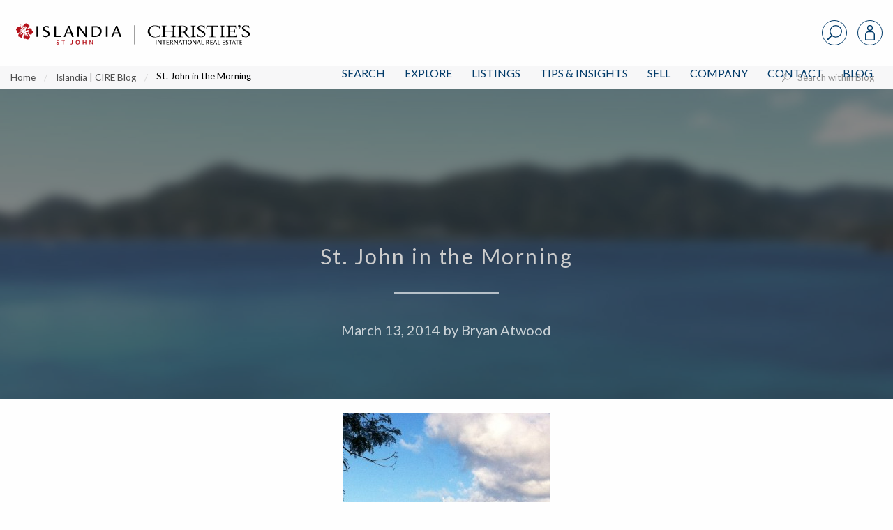

--- FILE ---
content_type: text/html; charset=UTF-8
request_url: https://www.islandiarealestate.com/st-john-in-the-morning-2/
body_size: 39314
content:
<!doctype html>
<html lang="en-US">
<head>
<meta charset="UTF-8">
<meta name="viewport" content="width=device-width, initial-scale=1">
<link rel="profile" href="http://gmpg.org/xfn/11">
<link rel="pingback" href="https://www.islandiarealestate.com/xmlrpc.php">
<meta name='robots' content='index, follow, max-image-preview:large, max-snippet:-1, max-video-preview:-1' />

<!-- Google Tag Manager for WordPress by gtm4wp.com -->
<script data-cfasync="false" data-pagespeed-no-defer>
	var gtm4wp_datalayer_name = "dataLayer";
	var dataLayer = dataLayer || [];
</script>
<!-- End Google Tag Manager for WordPress by gtm4wp.com -->
	<!-- This site is optimized with the Yoast SEO plugin v22.7 - https://yoast.com/wordpress/plugins/seo/ -->
	<title>St. John in the Morning - Islandia | Christie&#039;s Intl Real Estate</title>
	<link rel="canonical" href="https://www.islandiarealestate.com/st-john-in-the-morning-2/" />
	<meta property="og:locale" content="en_US" />
	<meta property="og:type" content="article" />
	<meta property="og:title" content="St. John in the Morning - Islandia | Christie&#039;s Intl Real Estate" />
	<meta property="og:description" content="The photo was taken this morning on my drive into the Islandia / Sea Glass office. Â My choices are Centerline Rd., which runs, as you may have guessed, in the middle of the island, or taking the North Shore Road into Cruz Bay. Â When I have a little more time the North Shore route offers [&hellip;]" />
	<meta property="og:url" content="https://www.islandiarealestate.com/st-john-in-the-morning-2/" />
	<meta property="og:site_name" content="Islandia | Christie&#039;s Intl Real Estate" />
	<meta property="article:publisher" content="https://www.facebook.com/islandiarealestate/" />
	<meta property="article:published_time" content="2014-03-13T21:11:21+00:00" />
	<meta property="og:image" content="https://www.islandiarealestate.com/wp-content/uploads/2014/03/Maho-photo-431-297x300.jpg" />
	<meta name="author" content="Bryan Atwood" />
	<meta name="twitter:card" content="summary_large_image" />
	<meta name="twitter:label1" content="Written by" />
	<meta name="twitter:data1" content="Bryan Atwood" />
	<meta name="twitter:label2" content="Est. reading time" />
	<meta name="twitter:data2" content="1 minute" />
	<script type="application/ld+json" class="yoast-schema-graph">{"@context":"https://schema.org","@graph":[{"@type":"WebPage","@id":"https://www.islandiarealestate.com/st-john-in-the-morning-2/","url":"https://www.islandiarealestate.com/st-john-in-the-morning-2/","name":"St. John in the Morning - Islandia | Christie&#039;s Intl Real Estate","isPartOf":{"@id":"https://www.islandiarealestate.com/#website"},"primaryImageOfPage":{"@id":"https://www.islandiarealestate.com/st-john-in-the-morning-2/#primaryimage"},"image":{"@id":"https://www.islandiarealestate.com/st-john-in-the-morning-2/#primaryimage"},"thumbnailUrl":"https://www.islandiarealestate.com/wp-content/uploads/2014/03/Maho-photo-431-297x300.jpg","datePublished":"2014-03-13T21:11:21+00:00","dateModified":"2014-03-13T21:11:21+00:00","author":{"@id":"https://www.islandiarealestate.com/#/schema/person/77986b6f8c62266ae7a23175cbaba602"},"breadcrumb":{"@id":"https://www.islandiarealestate.com/st-john-in-the-morning-2/#breadcrumb"},"inLanguage":"en-US","potentialAction":[{"@type":"ReadAction","target":["https://www.islandiarealestate.com/st-john-in-the-morning-2/"]}]},{"@type":"ImageObject","inLanguage":"en-US","@id":"https://www.islandiarealestate.com/st-john-in-the-morning-2/#primaryimage","url":"https://d35dxumihbj8lw.cloudfront.net/wp-content/uploads/2014/03/05181617/Maho-photo-431.jpg","contentUrl":"https://d35dxumihbj8lw.cloudfront.net/wp-content/uploads/2014/03/05181617/Maho-photo-431.jpg","width":857,"height":865},{"@type":"BreadcrumbList","@id":"https://www.islandiarealestate.com/st-john-in-the-morning-2/#breadcrumb","itemListElement":[{"@type":"ListItem","position":1,"name":"Home","item":"https://www.islandiarealestate.com/"},{"@type":"ListItem","position":2,"name":"Islandia | CIRE Blog","item":"https://www.islandiarealestate.com/real-estate-blog/"},{"@type":"ListItem","position":3,"name":"St. John in the Morning"}]},{"@type":"WebSite","@id":"https://www.islandiarealestate.com/#website","url":"https://www.islandiarealestate.com/","name":"Islandia | Christie&#039;s Intl Real Estate","description":"Luxury Lives on St. John, USVI","potentialAction":[{"@type":"SearchAction","target":{"@type":"EntryPoint","urlTemplate":"https://www.islandiarealestate.com/?s={search_term_string}"},"query-input":"required name=search_term_string"}],"inLanguage":"en-US"},{"@type":"Person","@id":"https://www.islandiarealestate.com/#/schema/person/77986b6f8c62266ae7a23175cbaba602","name":"Bryan Atwood","image":{"@type":"ImageObject","inLanguage":"en-US","@id":"https://www.islandiarealestate.com/#/schema/person/image/","url":"https://secure.gravatar.com/avatar/94634f7aecc98e038b4d7098e2c1a81d?s=96&d=mm&r=g","contentUrl":"https://secure.gravatar.com/avatar/94634f7aecc98e038b4d7098e2c1a81d?s=96&d=mm&r=g","caption":"Bryan Atwood"}}]}</script>
	<!-- / Yoast SEO plugin. -->


<link rel='dns-prefetch' href='//js.hs-scripts.com' />
<link rel='dns-prefetch' href='//cdn.jsdelivr.net' />
<link rel='dns-prefetch' href='//cdnjs.cloudflare.com' />
<link rel="alternate" type="application/rss+xml" title="Islandia | Christie&#039;s Intl Real Estate &raquo; Feed" href="https://www.islandiarealestate.com/feed/" />
<link rel="alternate" type="application/rss+xml" title="Islandia | Christie&#039;s Intl Real Estate &raquo; Comments Feed" href="https://www.islandiarealestate.com/comments/feed/" />
<script type="text/javascript">
/* <![CDATA[ */
window._wpemojiSettings = {"baseUrl":"https:\/\/s.w.org\/images\/core\/emoji\/14.0.0\/72x72\/","ext":".png","svgUrl":"https:\/\/s.w.org\/images\/core\/emoji\/14.0.0\/svg\/","svgExt":".svg","source":{"concatemoji":"https:\/\/www.islandiarealestate.com\/wp-includes\/js\/wp-emoji-release.min.js?ver=6.4.7"}};
/*! This file is auto-generated */
!function(i,n){var o,s,e;function c(e){try{var t={supportTests:e,timestamp:(new Date).valueOf()};sessionStorage.setItem(o,JSON.stringify(t))}catch(e){}}function p(e,t,n){e.clearRect(0,0,e.canvas.width,e.canvas.height),e.fillText(t,0,0);var t=new Uint32Array(e.getImageData(0,0,e.canvas.width,e.canvas.height).data),r=(e.clearRect(0,0,e.canvas.width,e.canvas.height),e.fillText(n,0,0),new Uint32Array(e.getImageData(0,0,e.canvas.width,e.canvas.height).data));return t.every(function(e,t){return e===r[t]})}function u(e,t,n){switch(t){case"flag":return n(e,"\ud83c\udff3\ufe0f\u200d\u26a7\ufe0f","\ud83c\udff3\ufe0f\u200b\u26a7\ufe0f")?!1:!n(e,"\ud83c\uddfa\ud83c\uddf3","\ud83c\uddfa\u200b\ud83c\uddf3")&&!n(e,"\ud83c\udff4\udb40\udc67\udb40\udc62\udb40\udc65\udb40\udc6e\udb40\udc67\udb40\udc7f","\ud83c\udff4\u200b\udb40\udc67\u200b\udb40\udc62\u200b\udb40\udc65\u200b\udb40\udc6e\u200b\udb40\udc67\u200b\udb40\udc7f");case"emoji":return!n(e,"\ud83e\udef1\ud83c\udffb\u200d\ud83e\udef2\ud83c\udfff","\ud83e\udef1\ud83c\udffb\u200b\ud83e\udef2\ud83c\udfff")}return!1}function f(e,t,n){var r="undefined"!=typeof WorkerGlobalScope&&self instanceof WorkerGlobalScope?new OffscreenCanvas(300,150):i.createElement("canvas"),a=r.getContext("2d",{willReadFrequently:!0}),o=(a.textBaseline="top",a.font="600 32px Arial",{});return e.forEach(function(e){o[e]=t(a,e,n)}),o}function t(e){var t=i.createElement("script");t.src=e,t.defer=!0,i.head.appendChild(t)}"undefined"!=typeof Promise&&(o="wpEmojiSettingsSupports",s=["flag","emoji"],n.supports={everything:!0,everythingExceptFlag:!0},e=new Promise(function(e){i.addEventListener("DOMContentLoaded",e,{once:!0})}),new Promise(function(t){var n=function(){try{var e=JSON.parse(sessionStorage.getItem(o));if("object"==typeof e&&"number"==typeof e.timestamp&&(new Date).valueOf()<e.timestamp+604800&&"object"==typeof e.supportTests)return e.supportTests}catch(e){}return null}();if(!n){if("undefined"!=typeof Worker&&"undefined"!=typeof OffscreenCanvas&&"undefined"!=typeof URL&&URL.createObjectURL&&"undefined"!=typeof Blob)try{var e="postMessage("+f.toString()+"("+[JSON.stringify(s),u.toString(),p.toString()].join(",")+"));",r=new Blob([e],{type:"text/javascript"}),a=new Worker(URL.createObjectURL(r),{name:"wpTestEmojiSupports"});return void(a.onmessage=function(e){c(n=e.data),a.terminate(),t(n)})}catch(e){}c(n=f(s,u,p))}t(n)}).then(function(e){for(var t in e)n.supports[t]=e[t],n.supports.everything=n.supports.everything&&n.supports[t],"flag"!==t&&(n.supports.everythingExceptFlag=n.supports.everythingExceptFlag&&n.supports[t]);n.supports.everythingExceptFlag=n.supports.everythingExceptFlag&&!n.supports.flag,n.DOMReady=!1,n.readyCallback=function(){n.DOMReady=!0}}).then(function(){return e}).then(function(){var e;n.supports.everything||(n.readyCallback(),(e=n.source||{}).concatemoji?t(e.concatemoji):e.wpemoji&&e.twemoji&&(t(e.twemoji),t(e.wpemoji)))}))}((window,document),window._wpemojiSettings);
/* ]]> */
</script>
<style id='wp-emoji-styles-inline-css' type='text/css'>

	img.wp-smiley, img.emoji {
		display: inline !important;
		border: none !important;
		box-shadow: none !important;
		height: 1em !important;
		width: 1em !important;
		margin: 0 0.07em !important;
		vertical-align: -0.1em !important;
		background: none !important;
		padding: 0 !important;
	}
</style>
<link rel='stylesheet' id='wp-block-library-css' href='https://www.islandiarealestate.com/wp-includes/css/dist/block-library/style.min.css?ver=6.4.7' type='text/css' media='all' />
<style id='classic-theme-styles-inline-css' type='text/css'>
/*! This file is auto-generated */
.wp-block-button__link{color:#fff;background-color:#32373c;border-radius:9999px;box-shadow:none;text-decoration:none;padding:calc(.667em + 2px) calc(1.333em + 2px);font-size:1.125em}.wp-block-file__button{background:#32373c;color:#fff;text-decoration:none}
</style>
<style id='global-styles-inline-css' type='text/css'>
body{--wp--preset--color--black: #000000;--wp--preset--color--cyan-bluish-gray: #abb8c3;--wp--preset--color--white: #ffffff;--wp--preset--color--pale-pink: #f78da7;--wp--preset--color--vivid-red: #cf2e2e;--wp--preset--color--luminous-vivid-orange: #ff6900;--wp--preset--color--luminous-vivid-amber: #fcb900;--wp--preset--color--light-green-cyan: #7bdcb5;--wp--preset--color--vivid-green-cyan: #00d084;--wp--preset--color--pale-cyan-blue: #8ed1fc;--wp--preset--color--vivid-cyan-blue: #0693e3;--wp--preset--color--vivid-purple: #9b51e0;--wp--preset--gradient--vivid-cyan-blue-to-vivid-purple: linear-gradient(135deg,rgba(6,147,227,1) 0%,rgb(155,81,224) 100%);--wp--preset--gradient--light-green-cyan-to-vivid-green-cyan: linear-gradient(135deg,rgb(122,220,180) 0%,rgb(0,208,130) 100%);--wp--preset--gradient--luminous-vivid-amber-to-luminous-vivid-orange: linear-gradient(135deg,rgba(252,185,0,1) 0%,rgba(255,105,0,1) 100%);--wp--preset--gradient--luminous-vivid-orange-to-vivid-red: linear-gradient(135deg,rgba(255,105,0,1) 0%,rgb(207,46,46) 100%);--wp--preset--gradient--very-light-gray-to-cyan-bluish-gray: linear-gradient(135deg,rgb(238,238,238) 0%,rgb(169,184,195) 100%);--wp--preset--gradient--cool-to-warm-spectrum: linear-gradient(135deg,rgb(74,234,220) 0%,rgb(151,120,209) 20%,rgb(207,42,186) 40%,rgb(238,44,130) 60%,rgb(251,105,98) 80%,rgb(254,248,76) 100%);--wp--preset--gradient--blush-light-purple: linear-gradient(135deg,rgb(255,206,236) 0%,rgb(152,150,240) 100%);--wp--preset--gradient--blush-bordeaux: linear-gradient(135deg,rgb(254,205,165) 0%,rgb(254,45,45) 50%,rgb(107,0,62) 100%);--wp--preset--gradient--luminous-dusk: linear-gradient(135deg,rgb(255,203,112) 0%,rgb(199,81,192) 50%,rgb(65,88,208) 100%);--wp--preset--gradient--pale-ocean: linear-gradient(135deg,rgb(255,245,203) 0%,rgb(182,227,212) 50%,rgb(51,167,181) 100%);--wp--preset--gradient--electric-grass: linear-gradient(135deg,rgb(202,248,128) 0%,rgb(113,206,126) 100%);--wp--preset--gradient--midnight: linear-gradient(135deg,rgb(2,3,129) 0%,rgb(40,116,252) 100%);--wp--preset--font-size--small: 13px;--wp--preset--font-size--medium: 20px;--wp--preset--font-size--large: 36px;--wp--preset--font-size--x-large: 42px;--wp--preset--spacing--20: 0.44rem;--wp--preset--spacing--30: 0.67rem;--wp--preset--spacing--40: 1rem;--wp--preset--spacing--50: 1.5rem;--wp--preset--spacing--60: 2.25rem;--wp--preset--spacing--70: 3.38rem;--wp--preset--spacing--80: 5.06rem;--wp--preset--shadow--natural: 6px 6px 9px rgba(0, 0, 0, 0.2);--wp--preset--shadow--deep: 12px 12px 50px rgba(0, 0, 0, 0.4);--wp--preset--shadow--sharp: 6px 6px 0px rgba(0, 0, 0, 0.2);--wp--preset--shadow--outlined: 6px 6px 0px -3px rgba(255, 255, 255, 1), 6px 6px rgba(0, 0, 0, 1);--wp--preset--shadow--crisp: 6px 6px 0px rgba(0, 0, 0, 1);}:where(.is-layout-flex){gap: 0.5em;}:where(.is-layout-grid){gap: 0.5em;}body .is-layout-flow > .alignleft{float: left;margin-inline-start: 0;margin-inline-end: 2em;}body .is-layout-flow > .alignright{float: right;margin-inline-start: 2em;margin-inline-end: 0;}body .is-layout-flow > .aligncenter{margin-left: auto !important;margin-right: auto !important;}body .is-layout-constrained > .alignleft{float: left;margin-inline-start: 0;margin-inline-end: 2em;}body .is-layout-constrained > .alignright{float: right;margin-inline-start: 2em;margin-inline-end: 0;}body .is-layout-constrained > .aligncenter{margin-left: auto !important;margin-right: auto !important;}body .is-layout-constrained > :where(:not(.alignleft):not(.alignright):not(.alignfull)){max-width: var(--wp--style--global--content-size);margin-left: auto !important;margin-right: auto !important;}body .is-layout-constrained > .alignwide{max-width: var(--wp--style--global--wide-size);}body .is-layout-flex{display: flex;}body .is-layout-flex{flex-wrap: wrap;align-items: center;}body .is-layout-flex > *{margin: 0;}body .is-layout-grid{display: grid;}body .is-layout-grid > *{margin: 0;}:where(.wp-block-columns.is-layout-flex){gap: 2em;}:where(.wp-block-columns.is-layout-grid){gap: 2em;}:where(.wp-block-post-template.is-layout-flex){gap: 1.25em;}:where(.wp-block-post-template.is-layout-grid){gap: 1.25em;}.has-black-color{color: var(--wp--preset--color--black) !important;}.has-cyan-bluish-gray-color{color: var(--wp--preset--color--cyan-bluish-gray) !important;}.has-white-color{color: var(--wp--preset--color--white) !important;}.has-pale-pink-color{color: var(--wp--preset--color--pale-pink) !important;}.has-vivid-red-color{color: var(--wp--preset--color--vivid-red) !important;}.has-luminous-vivid-orange-color{color: var(--wp--preset--color--luminous-vivid-orange) !important;}.has-luminous-vivid-amber-color{color: var(--wp--preset--color--luminous-vivid-amber) !important;}.has-light-green-cyan-color{color: var(--wp--preset--color--light-green-cyan) !important;}.has-vivid-green-cyan-color{color: var(--wp--preset--color--vivid-green-cyan) !important;}.has-pale-cyan-blue-color{color: var(--wp--preset--color--pale-cyan-blue) !important;}.has-vivid-cyan-blue-color{color: var(--wp--preset--color--vivid-cyan-blue) !important;}.has-vivid-purple-color{color: var(--wp--preset--color--vivid-purple) !important;}.has-black-background-color{background-color: var(--wp--preset--color--black) !important;}.has-cyan-bluish-gray-background-color{background-color: var(--wp--preset--color--cyan-bluish-gray) !important;}.has-white-background-color{background-color: var(--wp--preset--color--white) !important;}.has-pale-pink-background-color{background-color: var(--wp--preset--color--pale-pink) !important;}.has-vivid-red-background-color{background-color: var(--wp--preset--color--vivid-red) !important;}.has-luminous-vivid-orange-background-color{background-color: var(--wp--preset--color--luminous-vivid-orange) !important;}.has-luminous-vivid-amber-background-color{background-color: var(--wp--preset--color--luminous-vivid-amber) !important;}.has-light-green-cyan-background-color{background-color: var(--wp--preset--color--light-green-cyan) !important;}.has-vivid-green-cyan-background-color{background-color: var(--wp--preset--color--vivid-green-cyan) !important;}.has-pale-cyan-blue-background-color{background-color: var(--wp--preset--color--pale-cyan-blue) !important;}.has-vivid-cyan-blue-background-color{background-color: var(--wp--preset--color--vivid-cyan-blue) !important;}.has-vivid-purple-background-color{background-color: var(--wp--preset--color--vivid-purple) !important;}.has-black-border-color{border-color: var(--wp--preset--color--black) !important;}.has-cyan-bluish-gray-border-color{border-color: var(--wp--preset--color--cyan-bluish-gray) !important;}.has-white-border-color{border-color: var(--wp--preset--color--white) !important;}.has-pale-pink-border-color{border-color: var(--wp--preset--color--pale-pink) !important;}.has-vivid-red-border-color{border-color: var(--wp--preset--color--vivid-red) !important;}.has-luminous-vivid-orange-border-color{border-color: var(--wp--preset--color--luminous-vivid-orange) !important;}.has-luminous-vivid-amber-border-color{border-color: var(--wp--preset--color--luminous-vivid-amber) !important;}.has-light-green-cyan-border-color{border-color: var(--wp--preset--color--light-green-cyan) !important;}.has-vivid-green-cyan-border-color{border-color: var(--wp--preset--color--vivid-green-cyan) !important;}.has-pale-cyan-blue-border-color{border-color: var(--wp--preset--color--pale-cyan-blue) !important;}.has-vivid-cyan-blue-border-color{border-color: var(--wp--preset--color--vivid-cyan-blue) !important;}.has-vivid-purple-border-color{border-color: var(--wp--preset--color--vivid-purple) !important;}.has-vivid-cyan-blue-to-vivid-purple-gradient-background{background: var(--wp--preset--gradient--vivid-cyan-blue-to-vivid-purple) !important;}.has-light-green-cyan-to-vivid-green-cyan-gradient-background{background: var(--wp--preset--gradient--light-green-cyan-to-vivid-green-cyan) !important;}.has-luminous-vivid-amber-to-luminous-vivid-orange-gradient-background{background: var(--wp--preset--gradient--luminous-vivid-amber-to-luminous-vivid-orange) !important;}.has-luminous-vivid-orange-to-vivid-red-gradient-background{background: var(--wp--preset--gradient--luminous-vivid-orange-to-vivid-red) !important;}.has-very-light-gray-to-cyan-bluish-gray-gradient-background{background: var(--wp--preset--gradient--very-light-gray-to-cyan-bluish-gray) !important;}.has-cool-to-warm-spectrum-gradient-background{background: var(--wp--preset--gradient--cool-to-warm-spectrum) !important;}.has-blush-light-purple-gradient-background{background: var(--wp--preset--gradient--blush-light-purple) !important;}.has-blush-bordeaux-gradient-background{background: var(--wp--preset--gradient--blush-bordeaux) !important;}.has-luminous-dusk-gradient-background{background: var(--wp--preset--gradient--luminous-dusk) !important;}.has-pale-ocean-gradient-background{background: var(--wp--preset--gradient--pale-ocean) !important;}.has-electric-grass-gradient-background{background: var(--wp--preset--gradient--electric-grass) !important;}.has-midnight-gradient-background{background: var(--wp--preset--gradient--midnight) !important;}.has-small-font-size{font-size: var(--wp--preset--font-size--small) !important;}.has-medium-font-size{font-size: var(--wp--preset--font-size--medium) !important;}.has-large-font-size{font-size: var(--wp--preset--font-size--large) !important;}.has-x-large-font-size{font-size: var(--wp--preset--font-size--x-large) !important;}
.wp-block-navigation a:where(:not(.wp-element-button)){color: inherit;}
:where(.wp-block-post-template.is-layout-flex){gap: 1.25em;}:where(.wp-block-post-template.is-layout-grid){gap: 1.25em;}
:where(.wp-block-columns.is-layout-flex){gap: 2em;}:where(.wp-block-columns.is-layout-grid){gap: 2em;}
.wp-block-pullquote{font-size: 1.5em;line-height: 1.6;}
</style>
<link rel='stylesheet' id='fa-css' href='https://cdnjs.cloudflare.com/ajax/libs/font-awesome/5.15.2/css/all.min.css?ver=1.6.8' type='text/css' media='all' />
<link rel='stylesheet' id='ldx-css' href='https://www.islandiarealestate.com/wp-content/plugins/vacation-rental-website/public/styles/ldx-public.css?ver=1.6.8' type='text/css' media='all' />
<link rel='stylesheet' id='neutrino_fonts-css' href='//fonts.googleapis.com/css?family=Lato%3A300%2C300i%2C400%2C400i%2C500%2C600%2C700%2C700i%2C800%2C800i%2C900%2C900i&#038;ver=6.4.7' type='text/css' media='all' />
<link rel='stylesheet' id='neutrino_styles-css' href='https://www.islandiarealestate.com/wp-content/themes/fuelidx-islandia/css/app.css?ver=1.1l' type='text/css' media='all' />
<link rel='stylesheet' id='fuelidx-magnific-popup-css' href='https://www.islandiarealestate.com/wp-content/plugins/fuelidx/views/default/public/css/magnific-popup-fuelidx.css?ver=1.2.7' type='text/css' media='all' />
<script type="text/javascript" src="https://www.islandiarealestate.com/wp-includes/js/jquery/jquery.min.js?ver=3.7.1" id="jquery-core-js"></script>
<script type="text/javascript" src="https://www.islandiarealestate.com/wp-includes/js/jquery/jquery-migrate.min.js?ver=3.4.1" id="jquery-migrate-js"></script>
<script type="text/javascript" src="https://cdnjs.cloudflare.com/ajax/libs/axios/0.16.2/axios.min.js?ver=1" id="axios-js"></script>
<script type="text/javascript" src="https://www.islandiarealestate.com/wp-content/themes/fuelidx-islandia/js/vendors/js.cookie.js?ver=1" id="js-cookie-js"></script>
<script type="text/javascript" src="https://use.fontawesome.com/01f40a5c19.js?ver=6.4.7" id="font_awesome-js"></script>
<link rel="https://api.w.org/" href="https://www.islandiarealestate.com/wp-json/" /><link rel="alternate" type="application/json" href="https://www.islandiarealestate.com/wp-json/wp/v2/posts/7621" /><link rel="EditURI" type="application/rsd+xml" title="RSD" href="https://www.islandiarealestate.com/xmlrpc.php?rsd" />
<meta name="generator" content="WordPress 6.4.7" />
<link rel='shortlink' href='https://www.islandiarealestate.com/?p=7621' />
<link rel="alternate" type="application/json+oembed" href="https://www.islandiarealestate.com/wp-json/oembed/1.0/embed?url=https%3A%2F%2Fwww.islandiarealestate.com%2Fst-john-in-the-morning-2%2F" />
<link rel="alternate" type="text/xml+oembed" href="https://www.islandiarealestate.com/wp-json/oembed/1.0/embed?url=https%3A%2F%2Fwww.islandiarealestate.com%2Fst-john-in-the-morning-2%2F&#038;format=xml" />
<script type="text/javascript" src="https://www.islandiarealestate.com/wp-content/plugins/flv-embed/swfobject.js"></script>


<style>

</style>

<!-- Google Tag Manager for WordPress by gtm4wp.com -->
<!-- GTM Container placement set to footer -->
<script data-cfasync="false" data-pagespeed-no-defer type="text/javascript">
	var dataLayer_content = {"pagePostType":"post","pagePostType2":"single-post","pageCategory":["fun-photos"],"pagePostAuthor":"Bryan Atwood"};
	dataLayer.push( dataLayer_content );
</script>
<script data-cfasync="false">
(function(w,d,s,l,i){w[l]=w[l]||[];w[l].push({'gtm.start':
new Date().getTime(),event:'gtm.js'});var f=d.getElementsByTagName(s)[0],
j=d.createElement(s),dl=l!='dataLayer'?'&l='+l:'';j.async=true;j.src=
'//www.googletagmanager.com/gtm.'+'js?id='+i+dl;f.parentNode.insertBefore(j,f);
})(window,document,'script','dataLayer','GTM-PTTM66G');
</script>
<!-- End Google Tag Manager -->
<!-- End Google Tag Manager for WordPress by gtm4wp.com -->			<!-- DO NOT COPY THIS SNIPPET! Start of Page Analytics Tracking for HubSpot WordPress plugin v7.17.2-->
			<script type="text/javascript">
				var _hsq = _hsq || [];
				_hsq.push(["setContentType", "blog-post"]);
			</script>
			<!-- DO NOT COPY THIS SNIPPET! End of Page Analytics Tracking for HubSpot WordPress plugin -->
			<link rel="icon" href="https://d35dxumihbj8lw.cloudfront.net/wp-content/uploads/2024/01/12111955/cropped-Untitled-design-4-32x32.png" sizes="32x32" />
<link rel="icon" href="https://d35dxumihbj8lw.cloudfront.net/wp-content/uploads/2024/01/12111955/cropped-Untitled-design-4-192x192.png" sizes="192x192" />
<link rel="apple-touch-icon" href="https://d35dxumihbj8lw.cloudfront.net/wp-content/uploads/2024/01/12111955/cropped-Untitled-design-4-180x180.png" />
<meta name="msapplication-TileImage" content="https://d35dxumihbj8lw.cloudfront.net/wp-content/uploads/2024/01/12111955/cropped-Untitled-design-4-270x270.png" />
		<style type="text/css" id="wp-custom-css">
			.blog-landing .all-articles{max-width:77rem !important}		</style>
		<link rel="apple-touch-icon" sizes="180x180" href="/wp-content/themes/fuelidx-islandia/images/favicon/apple-touch-icon.png">
<link rel="icon" type="image/png" sizes="32x32" href="/wp-content/themes/fuelidx-islandia/images/favicon/favicon-32x32.png">
<link rel="icon" type="image/png" sizes="16x16" href="/wp-content/themes/fuelidx-islandia/images/favicon/favicon-16x16.png">
<link rel="manifest" href="/wp-content/themes/fuelidx-islandia/images/favicon/manifest.json">
<link rel="mask-icon" href="/wp-content/themes/fuelidx-islandia/images/favicon/safari-pinned-tab.svg" color="#c43150">
<link rel="shortcut icon" href="/wp-content/themes/fuelidx-islandia/images/favicon/favicon.ico">
<meta name="apple-mobile-web-app-title" content="Islandia Real Estate">
<meta name="application-name" content="Islandia Real Estate">
<meta name="msapplication-config" content="/wp-content/themes/fuelidx-islandia/images/favicon/browserconfig.xml">
<meta name="theme-color" content="#ffffff">
            <script>
        (function(i,s,o,g,r,a,m){i['GoogleAnalyticsObject']=r;i[r]=i[r]||function(){
            (i[r].q=i[r].q||[]).push(arguments)},i[r].l=1*new Date();a=s.createElement(o),
            m=s.getElementsByTagName(o)[0];a.async=1;a.src=g;m.parentNode.insertBefore(a,m)
        })(window,document,'script','//www.google-analytics.com/analytics.js','ga');

        ga('create', 'UA-435054-2', 'auto');
        ga('send', 'pageview');
    </script>
    <style type="text/css">
    body.home .header {
	    top: 0 !important;
	}
	body.home .front-page-slideshow {
	    margin-top: inherit !important;
	}
    </style>
</head>
<body class="post-template-default single single-post postid-7621 single-format-standard post-st-john-in-the-morning-2">
<svg width="0" height="0" style="position: absolute;" xmlns="http://www.w3.org/2000/svg" xmlns:xlink="http://www.w3.org/1999/xlink">
<symbol id="addtotourlist-icon" viewBox="0 0 18.25 18.07"><defs><style>.aacls-1{font-size:18px;fill:#4d4d4f;font-family:FontAwesome,FontAwesome;letter-spacing:.03em}</style></defs><title>Artboard 1</title><text class="aacls-1" transform="translate(.75 15.47)">?</text></symbol>
<symbol id="alert-icon" viewBox="0 0 18.34 18.42"><defs><style>.abcls-1{isolation:isolate;font-size:18px;font-family:FontAwesome,FontAwesome;letter-spacing:.02em}</style></defs><title>alert-icon</title><text class="abcls-1" transform="translate(0 15.84)">?</text></symbol>
<symbol id="calendar-icon" viewBox="0 0 18.25 18.07"><defs><style>.accls-1{font-size:18px;fill:#7c7c7c;font-family:FontAwesome,FontAwesome;letter-spacing:.03em}</style></defs><title>Artboard 1</title><text class="accls-1" transform="translate(.72 15.47)">?</text></symbol>
<symbol viewBox="0 0 1792 1792" id="camera-photo-icon"><path d="M896 672q119 0 203.5 84.5T1184 960t-84.5 203.5T896 1248t-203.5-84.5T608 960t84.5-203.5T896 672zm704-416q106 0 181 75t75 181v896q0 106-75 181t-181 75H192q-106 0-181-75t-75-181V512q0-106 75-181t181-75h224l51-136q19-49 69.5-84.5T640 0h512q53 0 103.5 35.5T1325 120l51 136h224zM896 1408q185 0 316.5-131.5T1344 960t-131.5-316.5T896 512 579.5 643.5 448 960t131.5 316.5T896 1408z" fill="#fff"/></symbol>
<symbol viewBox="0 0 23 37" id="caret-left-icon"><defs><style>.aecls-1{font-size:40px;filter:url(#aefilter);fill:#fff;text-anchor:end;font-family:FontAwesome}</style><filter id="aefilter" x="1950" y="1058" width="23" height="37" filterUnits="userSpaceOnUse"><feOffset result="offset" dx="-.052" dy="-.999" in="SourceAlpha"/><feGaussianBlur result="blur" stdDeviation="1.414"/><feFlood result="flood" flood-opacity=".35"/><feComposite result="composite" operator="in" in2="blur"/><feBlend result="blend" in="SourceGraphic"/></filter></defs><text id="ae_" data-name="?" class="aecls-1" transform="matrix(1.485 0 0 1.482 22.156 37.296)"><tspan x="0">?</tspan></text></symbol>
<symbol viewBox="0 0 23 37" id="caret-right-icon"><defs><style>.afcls-1{font-size:40px;filter:url(#affilter);fill:#fff;text-anchor:end;font-family:FontAwesome}</style><filter id="affilter" x="2248" y="1058" width="23" height="37" filterUnits="userSpaceOnUse"><feOffset result="offset" dx="-.052" dy="-.999" in="SourceAlpha"/><feGaussianBlur result="blur" stdDeviation="1.414"/><feFlood result="flood" flood-opacity=".35"/><feComposite result="composite" operator="in" in2="blur"/><feBlend result="blend" in="SourceGraphic"/></filter></defs><text id="af_" data-name="?" class="afcls-1" transform="matrix(1.485 0 0 1.482 22.562 37.296)"><tspan x="0">?</tspan></text></symbol>
<symbol viewBox="0 0 21.97 21.97" id="close"><defs><style>.agcls-1{fill:#003a69;fill-rule:evenodd}</style></defs><path id="agM" class="agcls-1" d="M5084.16 1056.63l8.25-8.34-8.25-8.35a1.462 1.462 0 1 1 2.07-2.06l8.34 8.25 8.34-8.25a1.462 1.462 0 1 1 2.07 2.06l-8.25 8.35 8.25 8.34a1.462 1.462 0 1 1-2.07 2.06l-8.34-8.25-8.34 8.25a1.462 1.462 0 1 1-2.07-2.06z" transform="translate(-5083.59 -1037.31)"/></symbol>
<symbol viewBox="0 0 21.97 21.97" id="close-grey"><defs><style>.ahcls-1{fill:#4d4d4d;fill-rule:evenodd}</style></defs><path id="ahM" class="ahcls-1" d="M5084.16 1056.63l8.25-8.34-8.25-8.35a1.462 1.462 0 1 1 2.07-2.06l8.34 8.25 8.34-8.25a1.462 1.462 0 1 1 2.07 2.06l-8.25 8.35 8.25 8.34a1.462 1.462 0 1 1-2.07 2.06l-8.34-8.25-8.34 8.25a1.462 1.462 0 1 1-2.07-2.06z" transform="translate(-5083.59 -1037.31)"/></symbol>
<symbol id="delete-icon" viewBox="0 0 14.48 18.42"><defs><style>.aicls-1{isolation:isolate;font-size:18px;font-family:FontAwesome,FontAwesome;letter-spacing:.02em}</style></defs><title>delete-icon</title><text class="aicls-1" transform="translate(0 15.84)">?</text></symbol>
<symbol id="edit-icon" viewBox="0 0 15.77 18.42"><defs><style>.ajcls-1{isolation:isolate;font-size:18px;font-family:FontAwesome,FontAwesome;letter-spacing:.02em}</style></defs><title>edit-icon</title><text class="ajcls-1" transform="translate(0 15.84)">?</text></symbol>
<symbol id="email-icon" viewBox="0 0 40 31.43"><defs><style>.akcls-1{fill:#003a69}</style></defs><title>email-icon</title><path class="akcls-1" d="M40 3.57v24.29a3.58 3.58 0 0 1-3.57 3.57H3.57a3.44 3.44 0 0 1-2.52-1 3.44 3.44 0 0 1-1-2.52V3.57A3.44 3.44 0 0 1 1 1a3.44 3.44 0 0 1 2.57-1h32.86A3.44 3.44 0 0 1 39 1a3.44 3.44 0 0 1 1 2.57zm-2.86.83v-.55-.29a.62.62 0 0 0-.07-.28l-.12-.2a.42.42 0 0 0-.2-.17.82.82 0 0 0-.31-.06H3.57a.72.72 0 0 0-.71.71 7.81 7.81 0 0 0 3.28 6.35l9 7.08.78.66q.65.55 1 .84t1 .7a5.91 5.91 0 0 0 1.08.61 2.64 2.64 0 0 0 1 .2 2.65 2.65 0 0 0 1-.2 5.94 5.94 0 0 0 1.13-.61q.61-.41 1-.7t1-.84l.78-.66 9-7.08a10.47 10.47 0 0 0 2.19-2.58 5.57 5.57 0 0 0 1.04-2.93zm0 23.46V10.71a13.13 13.13 0 0 1-1.54 1.47q-6 4.6-9.51 7.54-1.14 1-1.85 1.5a10.35 10.35 0 0 1-1.93 1.08 5.6 5.6 0 0 1-2.29.55 5.6 5.6 0 0 1-2.29-.55 10.32 10.32 0 0 1-1.93-1.08q-.71-.54-1.85-1.5-3.53-2.95-9.51-7.54a13.09 13.09 0 0 1-1.54-1.47v17.15a.72.72 0 0 0 .71.71h32.82a.72.72 0 0 0 .71-.71z"/></symbol>
<symbol viewBox="0 0 14.469 27.844" id="facebook-icon"><defs><style>.alcls-1{fill:#003a69;fill-rule:evenodd}</style></defs><path id="al_" data-name="?" class="alcls-1" d="M635.193 287.014a32.767 32.767 0 0 0-3.816-.2c-3.783 0-6.378 2.31-6.378 6.545v3.649h-4.268v4.955H625v12.7h5.123v-12.7h4.251l.653-4.955h-4.9v-3.163c0-1.423.385-2.411 2.443-2.411h2.628v-4.419z" transform="translate(-620.719 -286.812)"/></symbol>
<symbol viewBox="0 0 17 17" id="gallery-view-icon"><defs><style>.amcls-1{fill:#fff;fill-opacity:0;stroke-width:1px;fill-rule:evenodd}</style></defs><path id="amRectangle_67_copy_7" data-name="Rectangle 67 copy 7" class="amcls-1" d="M1403 2394h7v7h-7v-7zm9 0h7v7h-7v-7zm0 9h7v7h-7v-7zm-9 0h7v7h-7v-7z" transform="translate(-1402.5 -2393.5)"/></symbol>
<symbol id="hide-hover-icon" viewBox="0 0 17.06 18.42"><defs><style>.ancls-1{isolation:isolate;font-size:18px;fill:#fff;font-family:FontAwesome,FontAwesome;letter-spacing:.02em}</style></defs><title>hide-hover-icon</title><text class="ancls-1" transform="translate(0 15.84)">?</text></symbol>
<symbol id="hide-icon" viewBox="0 0 18.25 18.07"><defs><style>.aocls-1{font-size:18px;fill:#fff;font-family:FontAwesome,FontAwesome;letter-spacing:.02em}</style></defs><title>Artboard 1</title><text class="aocls-1" transform="translate(1.56 14.63)">?</text></symbol>
<symbol viewBox="0 0 25.718 24.594" id="linkedin-icon"><defs><style>.apcls-1{fill:#003a69;fill-rule:evenodd}</style></defs><path id="ap_" data-name="?" class="apcls-1" d="M683.7 299.275h-5.524v16.588h5.524v-16.588zm.351-5.122a2.848 2.848 0 0 0-3.08-2.862 2.877 2.877 0 0 0-3.113 2.862 2.847 2.847 0 0 0 3.046 2.862h.034a2.858 2.858 0 0 0 3.11-2.862zm19.518 12.2c0-5.089-2.712-7.466-6.344-7.466a5.465 5.465 0 0 0-5 2.8h.033v-2.411h-5.507s.067 1.557 0 16.588h5.507v-9.256a4.178 4.178 0 0 1 .184-1.356 3.019 3.019 0 0 1 2.829-2.009c1.992 0 2.8 1.524 2.8 3.75v8.871h5.507v-9.507z" transform="translate(-677.844 -291.281)"/></symbol>
<symbol viewBox="0 0 21 33" id="login-icon"><image width="21" height="33" xlink:href="[data-uri]"/></symbol>
<symbol id="login-icon-white" viewBox="0 0 19 30"><defs><style>.arcls-1{fill:none;stroke:#fff;stroke-linejoin:round;stroke-width:2px}</style></defs><title>login-icon-white</title><circle class="arcls-1" cx="9.5" cy="5.5" r="4.5"/><path class="arcls-1" d="M20 21.5a5.55 5.55 0 0 0-5.5-5.5h-6A5.55 5.55 0 0 0 3 21.5V32h17V22z" transform="translate(-2 -3)"/></symbol>
<symbol id="logo" viewBox="0 0 357.06 357.06"><defs><style>.ascls-1{fill:#231f20}</style></defs><title>Charlie_Dresen_logo_mark_2017</title><path class="ascls-1" d="M330 371.14h-42.46v83.11a46.07 46.07 0 0 0 9.27 4.05 58.91 58.91 0 0 0 10.72 1.95v-70.9H330c23.9 0 39.51 16.42 39.51 38.86 0 11.45-4.07 21.24-11.23 28.09a37.94 37.94 0 0 1-9 6s-2.61 1.35-4.21 2a78.71 78.71 0 0 1-31.78 6.7 67.72 67.72 0 0 1-52.08-24.1c-11.24-13.25-17.94-31-17.94-50.84 0-42.12 30-74.42 70-74.42 24.55 0 41.6 10.34 56.85 24.81l14-15c-18.09-17.05-37.73-28.68-70.54-28.68-53.23 0-91.47 42.12-91.47 93.8 0 25.46 9.16 48.27 24.6 65 16.22 17.53 39.36 28.31 66.09 28.31 13.88 0 25.59-2.27 35.91-6.34a86 86 0 0 0 10.69-5.09 56.47 56.47 0 0 0 13-8.82 54 54 0 0 0 10.77-13.44 57 57 0 0 0 7.27-28.28c.01-32.22-24.7-56.77-60.44-56.77z" transform="translate(-127.74 -217.78)"/><path class="ascls-1" d="M484.79 574.84H127.74V217.78h357.05zm-338.06-19h319.06V236.78H146.74z" transform="translate(-127.74 -217.78)"/></symbol>
<symbol viewBox="0 0 1492 1492" id="logo-white"><image x="2" y="2" width="1488" height="1488" xlink:href="[data-uri]"/></symbol>
<symbol viewBox="0 0 1792 1792" id="map-view-icon"><path d="M1892 11q28 20 28 53v1408q0 20-11 36t-29 23l-640 256q-24 11-48 0l-616-246-616 246q-10 5-24 5-19 0-36-11-28-20-28-53V320q0-20 11-36t29-23L552 5q24-11 48 0l616 246L1832 5q32-13 60 6zM608 146v1270l576 230V376zM0 363v1270l544-217V146zm1792 1066V159l-544 217v1270z"/></symbol>
<symbol id="menu-icon-grey" viewBox="0 0 38 27"><defs><style>.avcls-1{fill:#4c4c4c;fill-rule:evenodd}</style></defs><path class="avcls-1" d="M1239 32v-3h38v3h-38z" transform="translate(-1239 -29)"/><path id="avShape_36_copy" data-name="Shape 36 copy" class="avcls-1" d="M1239 44v-3h38v3h-38z" transform="translate(-1239 -29)"/><path id="avShape_36_copy_2" data-name="Shape 36 copy 2" class="avcls-1" d="M1239 56v-3h38v3h-38z" transform="translate(-1239 -29)"/></symbol>
<symbol id="menu-icon-white" viewBox="0 0 38 27"><defs><style>.awcls-1{fill:#fff;fill-rule:evenodd}</style></defs><path class="awcls-1" id="awmenu-bar-1" data-name="menu-bar-1" d="M1239 32v-3h38v3h-38z" transform="translate(-1239 -29)"/><path class="awcls-1" id="awmenu-bar-2" data-name="menu-bar-2" d="M1239 44v-3h38v3h-38z" transform="translate(-1239 -29)"/><path class="awcls-1" id="awmenu-bar-3" data-name="menu-bar-3" d="M1239 56v-3h38v3h-38z" transform="translate(-1239 -29)"/></symbol>
<symbol viewBox="0 0 198.896 53.995" id="more-icon"><path d="M54.245 13.499C54.245 6.046 48.17 0 40.684 0H13.561C6.074 0 0 6.046 0 13.499v26.998c0 7.453 6.074 13.499 13.561 13.499h27.123c7.487 0 13.561-6.046 13.561-13.499V13.499zm72.326 0C126.571 6.046 120.497 0 113.01 0H85.887C78.4 0 72.326 6.046 72.326 13.499v26.998c0 7.453 6.074 13.499 13.561 13.499h27.123c7.487 0 13.561-6.046 13.561-13.499V13.499zm72.325 0C198.896 6.046 192.822 0 185.335 0h-27.122c-7.487 0-13.561 6.046-13.561 13.499v26.998c0 7.453 6.074 13.499 13.561 13.499h27.122c7.487 0 13.561-6.046 13.561-13.499V13.499z"/></symbol>
<symbol id="mortgagecal-icon" viewBox="0 0 18.25 18.07"><defs><style>.aycls-1{font-size:18px;fill:#4d4d4f;font-family:FontAwesome,FontAwesome;letter-spacing:.03em}</style></defs><title>Artboard 1</title><text class="aycls-1" transform="translate(.75 15.47)">?</text></symbol>
<symbol id="next-icon-left" viewBox="0 0 59 59"><defs><style>.azcls-1,.azcls-2{stroke:#fff;stroke-linejoin:round}.azcls-1{fill-opacity:0;fill:#66a0d1}.azcls-2{fill:none;stroke-linecap:round}</style></defs><title>next-icon-left</title><circle class="azcls-1" cx="29.5" cy="29.5" r="29"/><path class="azcls-2" d="M36.94 36.99l-15-7.5M37 22.2l-15.11 7.28"/></symbol>
<symbol id="next-icon-left-grey" viewBox="0 0 59 59"><defs><style>.bacls-1,.bacls-2{stroke:#c9c9c9;stroke-linejoin:round}.bacls-1{fill-opacity:0;fill:#66a0d1}.bacls-2{fill:none;stroke-linecap:round}</style></defs><title>next-icon-right-left</title><circle class="bacls-1" cx="29.5" cy="29.5" r="29"/><path class="bacls-2" d="M22.06 22.01l15 7.5M22 36.8l15.11-7.28"/></symbol>
<symbol id="next-icon-left-ochre" viewBox="0 0 59 59"><defs><style>.bbcls-1,.bbcls-2{stroke:#b67910;stroke-linejoin:round}.bbcls-1{fill-opacity:0;fill:#66a0d1}.bbcls-2{fill:none;stroke-linecap:round}</style></defs><title>next-icon-left-ochre</title><circle class="bbcls-1" cx="29.5" cy="29.5" r="29"/><path class="bbcls-2" d="M36.94 36.99l-15-7.5M37 22.2l-15.11 7.28"/></symbol>
<symbol id="next-icon-right" viewBox="0 0 59 59"><defs><style>.bccls-1,.bccls-2{stroke:#fff;stroke-linejoin:round}.bccls-1{fill-opacity:0;fill:#66a0d1}.bccls-2{fill:none;stroke-linecap:round}</style></defs><title>next-icon</title><circle class="bccls-1" cx="29.5" cy="29.5" r="29"/><path class="bccls-2" d="M22.06 22.01l15 7.5M22 36.8l15.11-7.28"/></symbol>
<symbol id="next-icon-right-grey" viewBox="0 0 59 59"><defs><style>.bdcls-1,.bdcls-2{stroke:#c9c9c9;stroke-linejoin:round}.bdcls-1{fill-opacity:0;fill:#66a0d1}.bdcls-2{fill:none;stroke-linecap:round}</style></defs><title>next-icon-right-grey</title><circle class="bdcls-1" cx="29.5" cy="29.5" r="29"/><path class="bdcls-2" d="M36.94 36.99l-15-7.5M37 22.2l-15.11 7.28"/></symbol>
<symbol id="next-icon-right-ochre" viewBox="0 0 59 59"><defs><style>.becls-1,.becls-2{stroke:#b67910;stroke-linejoin:round}.becls-1{fill-opacity:0;fill:#66a0d1}.becls-2{fill:none;stroke-linecap:round}</style></defs><title>next-icon-right-ochre</title><circle class="becls-1" cx="29.5" cy="29.5" r="29"/><path class="becls-2" d="M22.06 22.01l15 7.5M22 36.8l15.11-7.28"/></symbol>
<symbol id="phone-icon" viewBox="0 0 31.4 31.4"><style>.bfst0{fill:#fff}</style><path class="bfst0" d="M31.4 24.8c0 .4-.1.9-.2 1.6s-.3 1.2-.5 1.5c-.3.7-1.2 1.5-2.7 2.4-1.4.8-2.8 1.1-4.2 1.1-.4 0-.8 0-1.2-.1-.4-.1-.8-.1-1.3-.3s-.8-.2-1.1-.3c-.2-.1-.6-.2-1.2-.5-.6-.2-1-.4-1.1-.4-1.5-.5-2.8-1.1-3.9-1.9-1.9-1.2-3.9-2.8-5.9-4.8s-3.6-4-4.8-5.9c-.7-1.1-1.3-2.4-1.9-3.9 0-.1-.2-.5-.4-1.1-.2-.6-.4-1-.5-1.2-.1-.2-.2-.6-.3-1.1 0-.4-.1-.8-.1-1.2C0 8.4 0 8 0 7.6c0-1.4.4-2.8 1.1-4.2C2 1.9 2.8 1 3.5.7 3.9.5 4.4.4 5 .2 5.7.1 6.2 0 6.6 0c.2 0 .4 0 .5.1.3.1.7.7 1.2 1.7L8.9 3c.3.5.5 1 .8 1.4.2.4.5.8.7 1.2 0 .1.2.2.4.6.2.3.4.6.5.8.1.2.2.4.2.6 0 .3-.2.7-.6 1.1-.4.4-.9.9-1.4 1.2-.5.4-1 .8-1.4 1.2-.4.4-.6.8-.6 1 0 .1 0 .3.1.5s.1.4.2.5c.1.1.2.3.3.5.1.3.1.4.2.4 1.1 2 2.4 3.8 3.9 5.2 1.5 1.5 3.2 2.8 5.2 3.9 0 0 .2.1.4.3.3.2.4.3.5.3.1.1.3.1.5.2s.4.1.5.1c.3 0 .6-.2 1-.6.4-.4.8-.9 1.2-1.4.4-.5.8-1 1.2-1.4.4-.4.8-.6 1.1-.6.2 0 .4.1.6.2s.5.3.8.5c.3.2.5.3.6.4.4.2.8.5 1.2.7.4.2.9.5 1.4.8.5.3.9.5 1.2.7 1 .5 1.6.9 1.7 1.2.1 0 .1.1.1.3z"/></symbol>
<symbol viewBox="0 0 25.719 25.688" id="pinterest-icon"><defs><style>.bgcls-1{fill:#818181;fill-rule:evenodd}</style></defs><path id="bg_" data-name="?" class="bgcls-1" d="M856.454 301.5a12.856 12.856 0 1 0-18.011 11.784 11.257 11.257 0 0 1 .217-2.963s.251-1.038 1.657-7a5.363 5.363 0 0 1-.418-2.042c0-1.908 1.105-3.331 2.477-3.331a1.734 1.734 0 0 1 1.741 1.942c0 1.172-.753 2.929-1.138 4.553a1.989 1.989 0 0 0 2.021 2.478c2.444 0 4.085-3.13 4.085-6.829 0-2.829-1.909-4.938-5.357-4.938a6.089 6.089 0 0 0-6.327 6.16 3.737 3.737 0 0 0 .853 2.527.634.634 0 0 1 .185.72c-.067.234-.2.8-.268 1.021a.441.441 0 0 1-.636.335c-1.791-.737-2.628-2.712-2.628-4.921 0-3.649 3.08-8.035 9.173-8.035 4.921 0 8.151 3.565 8.151 7.365 0 5.055-2.812 8.821-6.946 8.821a3.647 3.647 0 0 1-3.13-1.606l-.9 3.531a10.69 10.69 0 0 1-1.306 2.746 12.6 12.6 0 0 0 3.649.535 12.859 12.859 0 0 0 12.856-12.853z" transform="translate(-830.75 -288.656)"/></symbol>
<symbol viewBox="0 0 63 63" id="play-icon"><defs><style>.bhcls-1,.bhcls-2{fill:#66a0d1;fill-opacity:0;stroke:#fff;stroke-linejoin:round;stroke-width:1px}.bhcls-2{fill:#747474;fill-rule:evenodd}</style></defs><circle class="bhcls-1" cx="31.5" cy="31.5" r="29"/><path id="bhPolygon_1" data-name="Polygon 1" class="bhcls-2" d="M729 1578.5l-15 7.5v-15z" transform="translate(-688.5 -1546.5)"/></symbol>
<symbol id="plus-with-circle-icon" viewBox="0 0 18.34 18.07"><defs><style>.bicls-1{isolation:isolate;font-size:18px;font-family:ElegantIcons,ElegantIcons;letter-spacing:.02em}</style></defs><title>plus-with-circle-icon</title><text class="bicls-1" transform="translate(0 16.88)">P</text></symbol>
<symbol id="search-fw-icon" viewBox="0 0 17.06 18.42"><defs><style>.bjcls-1{isolation:isolate;font-size:18px;font-family:FontAwesome,FontAwesome;letter-spacing:.02em}</style></defs><title>search-fw-icon</title><text class="bjcls-1" transform="translate(0 15.84)">?</text></symbol>
<symbol viewBox="0 0 32.12 32.125" id="search-icon"><defs><style>.bkcls-1{fill:#939393;fill-rule:evenodd}</style></defs><path id="bkU" class="bkcls-1" d="M1104.27 35.135a13.012 13.012 0 0 1-13 13 12.8 12.8 0 0 1-8.18-2.875l-8.57 8.563a1.21 1.21 0 0 1-.96.438 1.352 1.352 0 0 1-1-.406 1.329 1.329 0 0 1-.41-1 1.223 1.223 0 0 1 .44-.969l8.56-8.562a12.816 12.816 0 0 1-2.88-8.187 13 13 0 0 1 26-.002zm-2 0a11 11 0 1 0-18.78 7.781 11 11 0 0 0 18.78-7.781z" transform="translate(-1072.16 -22.125)"/></symbol>
<symbol id="search-icon-ochre" viewBox="0 0 32.12 32.13"><defs><style>.blcls-1{fill:#d39b15}</style></defs><title>search-icon-ochre</title><path id="blU" class="blcls-1" d="M32.11 13a13 13 0 0 1-13 13 12.8 12.8 0 0 1-8.18-2.87L2.36 31.7a1.21 1.21 0 0 1-1 .44 1.35 1.35 0 0 1-1-.41 1.33 1.33 0 0 1-.41-1 1.22 1.22 0 0 1 .44-1L9 21.2A12.82 12.82 0 0 1 6.11 13a13 13 0 0 1 26 0zm-2 0a11 11 0 1 0-3.22 7.78A11 11 0 0 0 30.11 13z" transform="translate(.01 -.01)"/></symbol>
<symbol id="search-icon-white" viewBox="0 0 32.12 32.13"><defs><style>.bmcls-1{fill:#fff}</style></defs><title>search-icon-white</title><path id="bmU" class="bmcls-1" d="M32.11 13a13 13 0 0 1-13 13 12.8 12.8 0 0 1-8.18-2.87L2.36 31.7a1.21 1.21 0 0 1-1 .44 1.35 1.35 0 0 1-1-.41 1.33 1.33 0 0 1-.41-1 1.22 1.22 0 0 1 .44-1L9 21.2A12.82 12.82 0 0 1 6.11 13a13 13 0 0 1 26 0zm-2 0a11 11 0 1 0-3.22 7.78A11 11 0 0 0 30.11 13z" transform="translate(.01 -.01)"/></symbol>
<symbol viewBox="0 0 33 150" id="triangle-left-green"><defs><style>.bncls-1{fill:#386535;fill-rule:evenodd;filter:url(#bnfilter)}</style><filter id="bnfilter" x="-14" y="-11" width="418" height="179" filterUnits="userSpaceOnUse"><feOffset result="offset" dy="3" in="SourceAlpha"/><feGaussianBlur result="blur" stdDeviation="3.873"/><feFlood result="flood" flood-opacity=".35"/><feComposite result="composite" operator="in" in2="blur"/><feBlend result="blend" in="SourceGraphic"/></filter></defs><path class="bncls-1" d="M29.673 0h358.712v150H29.673L0 73.729z"/></symbol>
<symbol viewBox="0 0 26.375 21.437" id="twitter-icon"><defs><style>.bocls-1{fill:#003a69;fill-rule:evenodd}</style></defs><path id="bo_" data-name="?" class="bocls-1" d="M582.589 294.643a10.846 10.846 0 0 1-3.114.837 5.387 5.387 0 0 0 2.377-2.98 10.611 10.611 0 0 1-3.431 1.306 5.412 5.412 0 0 0-9.357 3.7 6.082 6.082 0 0 0 .134 1.239 15.365 15.365 0 0 1-11.148-5.658 5.413 5.413 0 0 0 1.674 7.231 5.431 5.431 0 0 1-2.444-.686v.068a5.407 5.407 0 0 0 4.335 5.3 5.722 5.722 0 0 1-1.423.184 6.85 6.85 0 0 1-1.021-.083 5.416 5.416 0 0 0 5.055 3.749 10.828 10.828 0 0 1-6.712 2.31 11.24 11.24 0 0 1-1.306-.067 15.391 15.391 0 0 0 23.686-12.956c0-.234 0-.468-.017-.7a11.629 11.629 0 0 0 2.712-2.794z" transform="translate(-556.219 -292.094)"/></symbol>
<symbol viewBox="0 0 24.781 30" id="youtube-icon"><defs><style>.bpcls-1{fill:#818181;fill-rule:evenodd}</style></defs><path id="bp_" data-name="?" class="bpcls-1" d="M507.416 307.637c0-.737-.218-1.122-.653-1.122a1.075 1.075 0 0 0-.754.368v5.039a1.075 1.075 0 0 0 .754.368c.435 0 .653-.368.653-1.122v-3.531zm5.657.016c0-.753-.251-1.138-.753-1.138s-.753.385-.753 1.138v.77h1.506v-.77zM496.9 304v9.525h-1.67V304h-1.758v-1.573h5.228V304h-1.8zm4.82 9.525v-.9a2.429 2.429 0 0 1-1.707 1.021.917.917 0 0 1-.971-.619 4.067 4.067 0 0 1-.134-1.222v-6.545h1.49v6.093a3.785 3.785 0 0 0 .017.585.342.342 0 0 0 .351.352 1.331 1.331 0 0 0 .954-.7v-6.33h1.49v8.269h-1.49zm7.181-2.478a5.946 5.946 0 0 1-.15 1.674 1.178 1.178 0 0 1-1.189.921 2.061 2.061 0 0 1-1.557-.921v.8h-1.485v-11.1h1.489v3.632a2.037 2.037 0 0 1 1.557-.9 1.176 1.176 0 0 1 1.189.938 5.737 5.737 0 0 1 .15 1.657v3.3zm5.658-.167a6.64 6.64 0 0 1-.033.971 1.943 1.943 0 0 1-.352.9 2.072 2.072 0 0 1-1.808.887 2.13 2.13 0 0 1-1.808-.854 3.148 3.148 0 0 1-.485-1.942v-2.9a3.188 3.188 0 0 1 .469-1.942 2.287 2.287 0 0 1 3.565 0 3.322 3.322 0 0 1 .452 1.942v1.724h-3v1.456c0 .77.251 1.155.77 1.155a.643.643 0 0 0 .669-.6 8.678 8.678 0 0 0 .034-1.021h1.523v.218zm-10.173-15.28c0 .77-.218 1.172-.72 1.172-.485 0-.72-.4-.72-1.172v-3.515c0-.77.235-1.155.72-1.155.5 0 .72.385.72 1.155v3.515zm12.035 12.571a26.3 26.3 0 0 0-.435-5.858 3.146 3.146 0 0 0-2.678-2.444 128.758 128.758 0 0 0-18.564 0 3.167 3.167 0 0 0-2.7 2.444 27.346 27.346 0 0 0-.435 5.858 26.38 26.38 0 0 0 .435 5.859 3.112 3.112 0 0 0 2.678 2.427 123.129 123.129 0 0 0 18.581 0 3.128 3.128 0 0 0 2.678-2.427 27.437 27.437 0 0 0 .44-5.858zm-16.705-21.359l-1.139 4.4-1.188-4.4h-1.774c.351 1.038.719 2.093 1.088 3.131a26.739 26.739 0 0 1 1.021 3.548v4.536h1.676v-4.536l2.025-6.679h-1.707zm6.193 5.574a3.245 3.245 0 0 0-.469-1.958 2.253 2.253 0 0 0-3.532 0 3.246 3.246 0 0 0-.468 1.958v2.93a3.339 3.339 0 0 0 .468 1.975 2.253 2.253 0 0 0 3.532 0 3.306 3.306 0 0 0 .469-1.975v-2.93zm5.608-2.711h-1.524v6.377a1.315 1.315 0 0 1-.954.72.356.356 0 0 1-.351-.368 3.665 3.665 0 0 1-.017-.586v-6.143h-1.523v6.6a4.241 4.241 0 0 0 .134 1.255.949.949 0 0 0 .987.62 2.4 2.4 0 0 0 1.724-1.038v.92h1.524v-8.352z" transform="translate(-491.625 -286.812)"/></symbol>
<symbol viewBox="0 0 30 23.563"  id="mail-icon"><defs><style>.cls-1 {fill: #003a69;fill-rule: evenodd;}</style></defs><path id="_" data-name="" class="cls-1" d="M770.6,298.384a9.839,9.839,0,0,1-1.674,1.457c-2.8,1.891-5.607,3.8-8.336,5.775-1.406,1.037-3.147,2.31-4.971,2.31h-0.034c-1.824,0-3.565-1.273-4.971-2.31-2.729-1.992-5.541-3.884-8.32-5.775a9.363,9.363,0,0,1-1.69-1.457v13.291a2.686,2.686,0,0,0,2.678,2.678h24.64a2.686,2.686,0,0,0,2.678-2.678V298.384Zm0-4.921a2.7,2.7,0,0,0-2.678-2.678h-24.64c-1.791,0-2.678,1.406-2.678,3.046,0,1.524,1.69,3.415,2.879,4.219,2.594,1.807,5.222,3.615,7.817,5.44,1.088,0.753,2.929,2.293,4.285,2.293h0.034c1.355,0,3.2-1.54,4.285-2.293,2.594-1.825,5.222-3.633,7.834-5.44A6.045,6.045,0,0,0,770.6,293.463Z" transform="translate(-740.594 -290.781)"/> </symbol>
<symbol id="map-marker" viewBox="0 0 46 45.98"><defs><filter id="a" width="200%" height="200%" x="-50%" y="-50%"><feGaussianBlur in="SourceGraphic" result="SvgjsFeGaussianBlur1014Out" stdDeviation="6.5"/></filter><mask id="b"><path fill="#fff" d="M2840.94 518.02a20 20 0 1 1-1.88 39.96 20 20 0 0 1 1.88-39.96z"/></mask><clipPath id="c"><path fill="#fff" d="M2817 560.99V515h46V561zm3.02-23.93a20 20 0 1 0 39.96 1.87 20 20 0 0 0-39.96-1.87z"/></clipPath><clipPath id="d"><path fill="#fff" d="M2840.94 518.02a20 20 0 1 1-1.88 39.96 20 20 0 0 1 1.88-39.96z"/></clipPath></defs><path fill="#fff" fill-opacity=".61" d="M23.94 3.01a20 20 0 1 1-1.88 39.96 20 20 0 0 1 1.88-39.96z"/><path fill="#fff" fill-opacity=".61" d="M23.94 3.01a20 20 0 1 1-1.88 39.96 20 20 0 0 1 1.88-39.96z"/><path fill="#fff" fill-opacity=".61" d="M23.94 3.01a20 20 0 1 1-1.88 39.96 20 20 0 0 1 1.88-39.96z"/><path fill-opacity=".54" d="M2803.9 575.4v-74.8h72.2v74.8zm18.22-34.94a20 20 0 1 0 39.96 1.87 20 20 0 0 0-39.96-1.87z" filter="url(#a)" mask="url(&quot;#b&quot;)" transform="translate(-2817 -515.01)"/><path fill="none" stroke="#fff" stroke-linecap="round" stroke-linejoin="round" stroke-miterlimit="50" stroke-width="4" d="M2840.94 518.02a20 20 0 1 1-1.88 39.96 20 20 0 0 1 1.88-39.96z" clip-path="url(&quot;#c&quot;)" transform="translate(-2817 -515.01)"/><path id="colorize" fill="none" stroke="#1084aa" stroke-miterlimit="50" stroke-width="8" d="M2840.94 518.02a20 20 0 1 1-1.88 39.96 20 20 0 0 1 1.88-39.96z" clip-path="url(&quot;#d&quot;)" transform="translate(-2817 -515.01)"/></symbol>
</svg>

<div class="wrap container" role="document">
    <div class="header-container">
        <div id="main-header" class="header">
            <div class="row">
                <div class="column">
                    <div class="main-menu-container">
                        <a href="#" data-open-main-modal="main-menu">
                            <span class="icon icon-menu"></span>
                            <small class="text">Menu</small>
                        </a>
                    </div>
                    <a href="https://www.islandiarealestate.com" title="Islandia | Christie&#039;s Intl Real Estate">
                        <div class="logo">
    <span class="icon icon-logo"></span>
</div>
                    </a>
                    <nav class="icon-links">
                        <a data-open="search-bar-popup">
                            <div class="icon-container">
                                <span class="icon icon-search"></span>
                            </div>
                        </a>
                            <a href="https://www.islandiarealestate.com/mylogin/login" class="magnific-popup-trigger-ajax " mfp-class-name="login">
				<div class='icon-container'>        <span class="icon icon-login"></span>
				</div>    </a>                    </nav>
                    <nav class="header-links"><div id="main-menu" class=""><div class="dropdown"><a href="https://www.islandiarealestate.com/search/">Search</a><div class="dropdown-content">
<div class="dropdown-up-arrow"></div>
<div class="dropdown-up-arrow-line"></div>
<nav class="dropdown-inner-content">
	<div id="menu-item-12450" class="menu-item menu-item-type-post_type menu-item-object-page menu-item-12450"><a href="https://www.islandiarealestate.com/st-john-usvi-homes-for-sale/">Homes for Sale</a></div>
	<div id="menu-item-11769" class="menu-item menu-item-type-post_type menu-item-object-page menu-item-11769"><a href="https://www.islandiarealestate.com/st-john-condos-for-sale/">Condos for Sale</a></div>
	<div id="menu-item-11770" class="menu-item menu-item-type-post_type menu-item-object-page menu-item-11770"><a href="https://www.islandiarealestate.com/st-john-land-for-sale/">Land for Sale</a></div>
	<div id="menu-item-11768" class="menu-item menu-item-type-post_type menu-item-object-page menu-item-11768"><a href="https://www.islandiarealestate.com/st-john-timeshares/">Timeshares for Sale</a></div>
	<div id="menu-item-12449" class="menu-item menu-item-type-post_type menu-item-object-page menu-item-12449"><a href="https://www.islandiarealestate.com/commercial-real-estate/">Commercial Real Estate</a></div>
</nav></div></div><div class="dropdown"><a href="/islands/">Explore</a><div class="dropdown-content">
<div class="dropdown-up-arrow"></div>
<div class="dropdown-up-arrow-line"></div>
<nav class="dropdown-inner-content">
	<div id="menu-item-12452" class="menu-item menu-item-type-custom menu-item-object-custom menu-item-12452"><a href="https://www.islandiarealestate.com/islands/st-john/cruz-bay/">Cruz Bay</a></div>
	<div id="menu-item-12453" class="menu-item menu-item-type-custom menu-item-object-custom menu-item-12453"><a href="https://www.islandiarealestate.com/islands/st-john/chocolate-hole/">Chocolate Hole</a></div>
	<div id="menu-item-12451" class="menu-item menu-item-type-custom menu-item-object-custom menu-item-12451"><a href="https://www.islandiarealestate.com/islands/st-john/coral-bay/">Coral Bay</a></div>
	<div id="menu-item-12455" class="menu-item menu-item-type-custom menu-item-object-custom menu-item-12455"><a href="https://www.islandiarealestate.com/islands/st-john/peter-bay/">Peter Bay</a></div>
	<div id="menu-item-12454" class="menu-item menu-item-type-custom menu-item-object-custom menu-item-12454"><a href="https://www.islandiarealestate.com/islands/st-john/reef-bay/">Reef Bay</a></div>
	<div id="menu-item-12458" class="menu-item menu-item-type-custom menu-item-object-custom menu-item-12458"><a href="https://www.islandiarealestate.com/islands/st-john/ditleff-point/">Ditleff Point</a></div>
	<div id="menu-item-12456" class="menu-item menu-item-type-custom menu-item-object-custom menu-item-12456"><a href="https://www.islandiarealestate.com/islands/st-john/east-end/">East End</a></div>
</nav></div></div><div class="dropdown"><a href="https://www.islandiarealestate.com/st-john-real-estate/">Listings</a><div class="dropdown-content">
<div class="dropdown-up-arrow"></div>
<div class="dropdown-up-arrow-line"></div>
<nav class="dropdown-inner-content">
	<div id="menu-item-11762" class="menu-item menu-item-type-post_type menu-item-object-page menu-item-11762"><a href="https://www.islandiarealestate.com/st-john-luxury-real-estate/">Luxury</a></div>
	<div id="menu-item-11764" class="menu-item menu-item-type-post_type menu-item-object-page menu-item-11764"><a href="https://www.islandiarealestate.com/cruz-bay-st-john-real-estate/">Cruz Bay</a></div>
	<div id="menu-item-11923" class="menu-item menu-item-type-post_type menu-item-object-page menu-item-11923"><a href="https://www.islandiarealestate.com/chocolate-hole-st-john-real-estate/">Chocolate Hole</a></div>
	<div id="menu-item-11776" class="menu-item menu-item-type-post_type menu-item-object-page menu-item-11776"><a href="https://www.islandiarealestate.com/peter-bay-st-john-real-estate/">Peter Bay</a></div>
	<div id="menu-item-11767" class="menu-item menu-item-type-post_type menu-item-object-page menu-item-11767"><a href="https://www.islandiarealestate.com/reef-bay-st-john-real-estate/">Fish Bay</a></div>
	<div id="menu-item-11763" class="menu-item menu-item-type-post_type menu-item-object-page menu-item-11763"><a href="https://www.islandiarealestate.com/coral-bay-st-john-real-estate/">Coral Bay</a></div>
	<div id="menu-item-11924" class="menu-item menu-item-type-post_type menu-item-object-page menu-item-11924"><a href="https://www.islandiarealestate.com/catherineberg-st-john-real-estate/">Catherineberg</a></div>
	<div id="menu-item-12219" class="menu-item menu-item-type-post_type menu-item-object-page menu-item-12219"><a href="https://www.islandiarealestate.com/maho-bay-st-john-real-estate/">Maho Bay</a></div>
	<div id="menu-item-12415" class="menu-item menu-item-type-post_type menu-item-object-page menu-item-12415"><a href="https://www.islandiarealestate.com/scenic-properties-st-john/">Scenic Properties</a></div>
</nav></div></div><div class="dropdown"><a href="https://www.islandiarealestate.com/tip-insights/">Tips &#038; Insights</a><div class="dropdown-content">
<div class="dropdown-up-arrow"></div>
<div class="dropdown-up-arrow-line"></div>
<nav class="dropdown-inner-content">
	<div id="menu-item-11778" class="menu-item menu-item-type-custom menu-item-object-custom menu-item-11778"><a href="https://www.islandiarealestate.com/islands/st-john/">St. John Guide</a></div>
	<div id="menu-item-12378" class="menu-item menu-item-type-post_type menu-item-object-page menu-item-12378"><a href="https://www.islandiarealestate.com/st-john-info/">About St. John</a></div>
	<div id="menu-item-12309" class="menu-item menu-item-type-post_type menu-item-object-page menu-item-12309"><a href="https://www.islandiarealestate.com/st-john-map/">St. John Island Map</a></div>
	<div id="menu-item-12480" class="menu-item menu-item-type-post_type menu-item-object-page menu-item-12480"><a href="https://www.islandiarealestate.com/st-croix-real-estate/">St. Croix Guide</a></div>
	<div id="menu-item-12479" class="menu-item menu-item-type-post_type menu-item-object-page menu-item-12479"><a href="https://www.islandiarealestate.com/st-thomas-real-estate/">St. Thomas Guide</a></div>
	<div id="menu-item-11905" class="menu-item menu-item-type-post_type menu-item-object-page menu-item-11905"><a href="https://www.islandiarealestate.com/usvi-stamp-tax/">USVI Stamp Tax</a></div>
	<div id="menu-item-12510" class="menu-item menu-item-type-post_type menu-item-object-page menu-item-12510"><a href="https://www.islandiarealestate.com/like-kind-exchange-usvi/">USVI Like-Kind Exchange</a></div>
	<div id="menu-item-11982" class="menu-item menu-item-type-post_type menu-item-object-page menu-item-11982"><a href="https://www.islandiarealestate.com/st-john-home-buyer-seller-faqs/">Home Buyer &#038; Seller FAQs</a></div>
</nav></div></div><a href="https://www.islandiarealestate.com/list/">Sell</a><div class="dropdown"><a href="https://www.islandiarealestate.com/company/">Company</a><div class="dropdown-content">
<div class="dropdown-up-arrow"></div>
<div class="dropdown-up-arrow-line"></div>
<nav class="dropdown-inner-content">
	<div id="menu-item-13271" class="menu-item menu-item-type-post_type menu-item-object-page menu-item-13271"><a href="https://www.islandiarealestate.com/company/">About Islandia | CIRE</a></div>
	<div id="menu-item-113" class="menu-item menu-item-type-post_type menu-item-object-page menu-item-113"><a href="https://www.islandiarealestate.com/our-agents/">Our Agents</a></div>
	<div id="menu-item-12319" class="menu-item menu-item-type-post_type menu-item-object-page menu-item-12319"><a href="https://www.islandiarealestate.com/sales-history/">Sales History</a></div>
</nav></div></div><a href="https://www.islandiarealestate.com/contact/">Contact</a><a href="https://www.islandiarealestate.com/real-estate-blog/">Blog</a></div></nav>                </div>
            </div>
        </div>
    </div>
<div class="breadcrumbs-wrapper blog-breadcrumb">
    <div class="row">
        <div class="column">
            <nav role="navigation" class="breadcrumbs">
                <ul class="left breadcrumbs">
                    <li><a href="https://www.islandiarealestate.com">Home</a></li>
                                            <li><a href="https://www.islandiarealestate.com/real-estate-blog/">Islandia | CIRE Blog</a></li>
                                                    <li>St. John in the Morning</li>
                                                            </ul>
                <div class="right">
                    <form action="https://www.islandiarealestate.com" method="get">
                        <button><svg class="icon icon-search-icon" aria-hidden="true" role="img"> <use href="#search-icon" xlink:href="#search-icon"></use> </svg></button>
                        <input type="text" placeholder="Search within Blog" name="s">
                    </form>
                </div>
            </nav>
        </div>
    </div>
</div>

<main id="main-content" class="content">

            <div class="hero hero-post">
    <div class="hero-slide hero-slide-post">
        <div class="row">
            <div class="column medium-11 medium-centered">
                <h1>St. John in the Morning</h1>
                <div class="hero-posted">
                    <span class="posted-on"><span class="screen-reader-text">Posted on: </span><a href="https://www.islandiarealestate.com/st-john-in-the-morning-2/" rel="bookmark"><time class="entry-date published updated" datetime="2014-03-13T16:11:21-04:00">March 13, 2014</time></a></span><span class="byline"> by <span class="author vcard"><a class="url fn n" href="https://www.islandiarealestate.com/author/bryan/">Bryan Atwood</a></span></span>                </div>
            </div>
        </div>
    </div>
    <div class="hero-bg">
            <img src="https://www.islandiarealestate.com/wp-content/themes/fuelidx-islandia/images/default-header.jpg" alt="Islandia | Christie&#039;s Intl Real Estate Blog">
            <div class="hero-bg-overlay"></div>
    </div>
</div>    
    <div class="section post-content">
        <div class="row">
            <div class="column">
                
<article id="post-7621" class="post-7621 post type-post status-publish format-standard hentry category-fun-photos">
    <div class="entry-content">
		<p><a href="https://d35dxumihbj8lw.cloudfront.net/wp-content/uploads/2014/03/05181617/Maho-photo-431.jpg"><img fetchpriority="high" decoding="async" class="aligncenter size-medium wp-image-7623" src="https://d35dxumihbj8lw.cloudfront.net/wp-content/uploads/2014/03/05181617/Maho-photo-431-297x300.jpg" alt="" width="297" height="300" srcset="https://d35dxumihbj8lw.cloudfront.net/wp-content/uploads/2014/03/05181617/Maho-photo-431-297x300.jpg 297w, https://d35dxumihbj8lw.cloudfront.net/wp-content/uploads/2014/03/05181617/Maho-photo-431-768x775.jpg 768w, https://d35dxumihbj8lw.cloudfront.net/wp-content/uploads/2014/03/05181617/Maho-photo-431-100x100.jpg 100w, https://d35dxumihbj8lw.cloudfront.net/wp-content/uploads/2014/03/05181617/Maho-photo-431.jpg 857w" sizes="(max-width: 297px) 100vw, 297px" /></a></p>
<p>The photo was taken this morning on my drive into the Islandia / Sea Glass office. Â My choices are Centerline Rd., which runs, as you may have guessed, in the middle of the island, or taking the North Shore Road into Cruz Bay. Â When I have a little more time the North Shore route offers amazing vistas. Â From Maho Beach, where this was snapped, to traveling along the arbor covered road with clearings of stone ruins, driving up the mountains with the overlooks of Trunk Bay and Caneel, Â twists and turns and pure sunlight through a canopy of green. Â A pretty nice way to start the day! Â And I get to enjoy it again on the journey home. Â Anything is possible, contact Jane Kelly 340.776.6666 Â 941.544.5855 <a href=" jane@islandiarealestate.com">Â jane@islandiarealestate.com</a></p>
<p>&nbsp;</p>
			</div>
</article>
                            </div>
        </div>
    </div>
    <hr class="fat full grey collapse">
    <div class="section categories">
    <div class="row">
        <div class="column medium-8 medium-centered text-center">
            <h2 class="loud">Posted In</h2>
            <p>
                <a href="https://www.islandiarealestate.com/category/fun-photos/" rel="category tag">Fun Photos</a>                            </p>
            <p>
                <a href="https://www.islandiarealestate.com/category/fun-photos/" class="button hollow dark medium">
                    <span>More in this category</span>
                    <i class="icon icon-elegant icon-arrow-right" data-icon="&#x35;"></i>                </a>
            </p>
        </div>
    </div>
</div>
    <div class="section next-post has-bg">
    <div class="row">
        <div class="column medium-8 medium-centered text-center">
            <div class="section-content">
                <p><em>Next Post</em></p>
                <h3>Spectacular views from this recently renovated cottage &gt;</h3>
                <p><span class="posted-on"><span class="screen-reader-text">Posted on: </span><a href="https://www.islandiarealestate.com/spectacular-views-from-this-recently-renovated-cottage/" rel="bookmark"><time class="entry-date published updated" datetime="2014-03-11T16:12:24-04:00">March 11, 2014</time></a></span><span class="byline"> by <span class="author vcard"><a class="url fn n" href="https://www.islandiarealestate.com/author/lynn/">Bryan Atwood</a></span></span></p>
            </div>
        </div>
    </div>
    <div class="section-bg">
                    <img src="https://www.islandiarealestate.com/wp-content/themes/fuelidx-islandia/images/default-header.jpg" alt="Islandia | Christie&#039;s Intl Real Estate Blog">
            </div>
    <a href="https://www.islandiarealestate.com/spectacular-views-from-this-recently-renovated-cottage/" title="Spectacular views from this recently renovated cottage" class="section-overlay">&nbsp;</a>
</div>

    <div class="section next-post has-bg">
        <div class="row">
            <div class="column medium-8 medium-centered text-center">
                <div class="section-content">
                    <p><em>Previous Post</em></p>
                    <h3>&lt; </h3>
                    <p><span class="posted-on"><span class="screen-reader-text">Posted on: </span><a href="https://www.islandiarealestate.com/7627-2/" rel="bookmark"><time class="entry-date published updated" datetime="2014-03-14T10:04:03-04:00">March 14, 2014</time></a></span><span class="byline"> by <span class="author vcard"><a class="url fn n" href="https://www.islandiarealestate.com/author/merry/">Bryan Atwood</a></span></span></p>
                </div>
            </div>
        </div>
        <div class="section-bg">
                            <img src="https://www.islandiarealestate.com/wp-content/themes/fuelidx-islandia/images/default-header.jpg" alt="Islandia | Christie&#039;s Intl Real Estate Blog">
                    </div>
        <a href="https://www.islandiarealestate.com/7627-2/" title="" class="section-overlay">&nbsp;</a>
    </div>
        </main>

<div id="main-footer" class="footer">
    <div class="row-1">
        <div class="medium-centered">
            <p class="bold">The information on this website is provided exclusively for consumers' personal, non-commercial use and may not be used for any purpose other than to identify prospective properties consumers may be interested in purchasing. Equal Housing Opportunity: All real estate advertised herein is subject to the Fair Housing Act of 1968.</p>
        </div>
    </div>
        <div class="row-1_5">
        <div class="row-2 row">
            <div class="column medium-centered">
                <div class="column medium-4">
                    <div class="left-column">
                        <h6 class="bold">POPULAR SEARCHES</h6>
                                                    <a href="/st-john-waterfront-properties-for-sale/" class="bold"><span class="text-grey">St. John Waterfront Property for Sale</span></a>
                                                    <a href="/search/homes-for-sale/?newly_added%21days=14" class="bold"><span class="text-grey">New Listings in St. John</span></a>
                                                    <a href="https://www.islandiarealestate.com/st-john-luxury-real-estate/" class="bold"><span class="text-grey">St. John Luxury Real Estate</span></a>
                                                    <a href="https://www.islandiarealestate.com/commercial-real-estate/" class="bold"><span class="text-grey">St. John Commercial Real Estate</span></a>
                                                    <a href="https://www.islandiarealestate.com/st-john-condos-for-sale/" class="bold"><span class="text-grey">St. John Condos for Sale USVI</span></a>
                                                    <a href="https://www.islandiarealestate.com/sitemap/" class="bold"><span class="text-grey">Sitemap</span></a>
                                            </div>
                </div>
                <div class="column medium-4">
                    <div class="center-column">
                        <h6 class="bold">ST. JOHN AREAS</h6>
                                                    <a href="https://www.islandiarealestate.com/islands/st-john/cruz-bay/" class="bold"><span class="text-grey">Cruz Bay Real Estate Guide</span></a>
                                                    <a href="https://www.islandiarealestate.com/islands/st-john/peter-bay/" class="bold"><span class="text-grey">Peter Bay Real Estate Guide</span></a>
                                                    <a href="https://www.islandiarealestate.com/islands/st-john/reef-bay/" class="bold"><span class="text-grey">Reef Bay Real Estate Guide</span></a>
                                                    <a href="https://www.islandiarealestate.com/islands/st-john/coral-bay/" class="bold"><span class="text-grey">Coral Bay Real Estate Guide</span></a>
                                            </div>
                </div>
                <div class="column medium-4 text-right">
                    <div class="right-column">
                        <img src="https://www.islandiarealestate.com/wp-content/themes/fuelidx-islandia/images/svg/islandia_cire_horizontal_color.svg" alt="Islandia | Christie&#039;s International Real Estate">
                        <p>Islandia Building, Cruz Bay</p>
                        <p>St. John, VI 00831</p>
                        <p>
                            <span class="block">O: <span class="bold">340.776.6666</span></span>
                        </p>
                        <ul class="social">
                            <li><a href="https://www.facebook.com/islandiarealestate/" target="_blank"><i class="fa fa-facebook"></i></a></li>
                            <li><a href="https://www.instagram.com/islandiarealestate/" target="_blank"><i class="fa fa-instagram"></i></a></li>
                            <li><a href="https://www.linkedin.com/company/24778975/" target="_blank"><i class="fa fa-linkedin"></i></a></li>
                        </ul>
                    </div>
                </div>

            </div>
        </div>
        <div class="row-3 row">
            <div class="column medium-centered">
                    &copy; 2026 Islandia | Christie's International Real Estate, All Rights Reserved.
                    <span class="hwidth10"></span>
                    <a href="http://www.neutrinoinc.com" rel="nofollow">Powered by Neutrino, Inc.</a>
                                            <span class="hwidth10"></span>
                        <a href="https://www.islandiarealestate.com/privacy-policy/">Privacy Policy</a>
                                            <span class="hwidth10"></span>
                        <a href="https://www.islandiarealestate.com/terms-and-conditions/">Terms & Conditions</a>
                                    </p>
            </div>
        </div>
    </div>
</div>
<div class="no-padding" id="search-bar-popup" data-reveal data-animation-in="slide-in-down" data-animation-out="slide-out-up">
    <div class="new-advanced-search">
        <form action="https://www.islandiarealestate.com/search/homes-for-sale/" method="get" id="new-advanced-search-formtop" class="quicksearch">
        <div class="close-button-row ">
            <div class="close-button">
                <a class="close-button" data-close>
                    <img src="https://www.islandiarealestate.com/wp-content/themes/fuelidx-islandia/images/svg/close-grey.svg" alt="close-icon" aria-label="Close">
                </a>
            </div>
        </div>
        <div class="search-left-col">
            <div class="mini-map-title">
                    <a href="javascript:;" onclick="jQuery('#new-advanced-search-formtop').submit();">
                        <div class="search-icon">
                        </div>
                    </a>
                    <div class="mini-search-input-container">
                        <input class="mini-search-input" type="text" name="_keywords" placeholder="Type Street, Condo, Estate, or MLS #" autocomplete="off">
                                            </div>
                <h2 class="text-center normal">Search St. John Island USVI</h2>
                <div class="down-arrow">
                </div>
            </div>
            <div class="mini-map-background">
                <div class="mini-map-container">
                    <div class="mini-map">
                        <img src="https://www.islandiarealestate.com/wp-content/themes/fuelidx-islandia/images/mini-map.png"
                             alt="St. John Map">
                        <div class="big-label-background-container">
                            <div class="big-label-background">
                            </div>
                        </div>
                        <div class="mini-map-markers marker-big" id="marker-area137top"></div>
                        <div class="marker-text marker-big-text" for="marker-area137top">
                            All areas <span
                                class="text-grey">(</span><span>391</span><span
                                class="text-grey">)</span>
                        </div>
                        <div class="mini-map-markers marker-1" id="marker-area1885top"><input type="checkbox" name="community_ids[]" value="1885.1" id="area1885top" /></div>
                        <div class="marker-text marker-1-text" for="marker-area1885top">
                            Cruz Bay <span
                                class="text-grey">(</span><span>206</span><span
                                class="text-grey">)</span>
                        </div>
                        <div class="mini-map-markers marker-2" id="marker-area11928top"><input type="checkbox" name="community_ids[]" value="11928.1" id="area11928top" /></div>
                        <div class="marker-text marker-2-text" for="marker-area11928top">
                            Maho Bay <span
                                class="text-grey">(</span><span>10</span><span
                                class="text-grey">)</span>
                        </div>
                        <div class="mini-map-markers marker-3" id="marker-area3070top"><input type="checkbox" name="community_ids[]" value="3070.1" id="area3070top" /></div>
                        <div class="marker-text marker-3-text" for="marker-area3070top">
                            Reef Bay <span
                                class="text-grey">(</span><span>10</span><span
                                class="text-grey">)</span>
                        </div>
                        <div class="mini-map-markers marker-4" id="marker-area280top"><input type="checkbox" name="community_ids[]" value="280.1" id="area280top" /></div>
                        <div class="marker-text marker-4-text" for="marker-area280top">
                            Coral Bay <span
                                class="text-grey">(</span><span>124</span><span
                                class="text-grey">)</span>
                        </div>
                        <div class="mini-map-markers marker-5" id="marker-area2016top"><input type="checkbox" name="community_ids[]" value="2016.1" id="area2016top" /></div>
                        <div class="marker-text marker-5-text" for="marker-area2016top">
                            East End <span
                                class="text-grey">(</span><span>40</span><span
                                class="text-grey">)</span>
                        </div>
                    </div>
                </div>
            </div>
        </div>
        <div class="search-right-col">
            <div class="row rowTitle">
                <h2 class="text-dark-grey"><span class="hide-for-small-only">Property </span>Type</h2>
            </div>
            <div class="row row-1">
                <div class="small-6 medium-2 inline-block">
                    <label for="home-checkbox-advanced-searchtop" class="checkbox">
                        <input type="checkbox" value="Residential" id="home-checkbox-advanced-searchtop" name="property_type[]">
                        <span>Home</span>
                    </label>
                </div><div class="small-6 medium-2 inline-block">
                    <label for="land-checkbox-advanced-searchtop" class="checkbox">
                        <input type="checkbox" value="Land" id="land-checkbox-advanced-searchtop" name="property_type[]">
                        <span>Land</span>
                    </label>
                </div><div class="small-6 medium-2 inline-block">
                    <label for="condo-checkbox-advanced-searchtop" class="checkbox">
                        <input type="checkbox" value="Condominium" id="condo-checkbox-advanced-searchtop" name="property_type[]">
                        <span>Condo</span>
                    </label>
                </div><div class="small-6 medium-3 inline-block">
                    <label for="commercial-checkbox-advanced-searchtop" class="checkbox">
                        <input type="checkbox" value="Commercial" id="commercial-checkbox-advanced-searchtop" name="property_type[]">
                        <span>Commercial</span>
                    </label>
                </div><div class="small-6 medium-3 inline-block">
                    <label for="timeshare-checkbox-advanced-searchtop" class="checkbox">
                        <input type="checkbox" value="Timeshare/Fractional" id="timeshare-checkbox-advanced-searchtop" name="property_type[]">
                        <span>Timeshare</span>
                    </label>
                </div>
            </div>
            <div class="row row-2">
                <div class="filter">
                    <div class="medium-3">
                        <h2 class="text-dark-grey hide-for-small-only">Price Range</h2>
                        <div class="select-button-wrapper button-1 full-width">
                            <select class="button button-short price_display_sale" name="min_price" data-toggle="filter-price-range">
                                <option value="">Price Min</option>
                                <option value="50000">$50,000</option>
<option value="100000">$100,000</option>
<option value="150000">$150,000</option>
<option value="200000">$200,000</option>
<option value="250000">$250,000</option>
<option value="300000">$300,000</option>
<option value="350000">$350,000</option>
<option value="400000">$400,000</option>
<option value="450000">$450,000</option>
<option value="500000">$500,000</option>
<option value="550000">$550,000</option>
<option value="600000">$600,000</option>
<option value="650000">$650,000</option>
<option value="700000">$700,000</option>
<option value="750000">$750,000</option>
<option value="800000">$800,000</option>
<option value="900000">$900,000</option>
<option value="1000000">$1,000,000</option>
<option value="1500000">$1,500,000</option>
<option value="2000000">$2,000,000</option>
<option value="3000000">$3,000,000</option>
<option value="5000000">$5,000,000</option>
<option value="10000000">$10,000,000</option>                            </select>
                            <select class="button button-short price_display_rent" name="min_price" disabled="disabled" style="display: none;" data-toggle="filter-price-range">
                                <option value="">Price Min</option>
                                <option value="1000">$1,000</option>
<option value="1250">$1,250</option>
<option value="1500">$1,500</option>
<option value="1750">$1,750</option>
<option value="2000">$2,000</option>
<option value="2500">$2,500</option>
<option value="3000">$3,000</option>
<option value="4000">$4,000</option>
<option value="5000">$5,000</option>
<option value="6000">$6,000</option>
<option value="7000">$7,000</option>
<option value="8000">$8,000</option>
<option value="10000">$10,000</option>                            </select>
                        </div>
                    </div><span class="span-1">to</span><div class="medium-3">
                        <div class="select-button-wrapper button-1 full-width">
                            <select class="button button-short price_display_sale" name="max_price" data-toggle="filter-price-range">
                                <option value="">Price Max</option>
                                <option value="50000">$50,000</option>
<option value="100000">$100,000</option>
<option value="150000">$150,000</option>
<option value="200000">$200,000</option>
<option value="250000">$250,000</option>
<option value="300000">$300,000</option>
<option value="350000">$350,000</option>
<option value="400000">$400,000</option>
<option value="450000">$450,000</option>
<option value="500000">$500,000</option>
<option value="550000">$550,000</option>
<option value="600000">$600,000</option>
<option value="650000">$650,000</option>
<option value="700000">$700,000</option>
<option value="750000">$750,000</option>
<option value="800000">$800,000</option>
<option value="900000">$900,000</option>
<option value="1000000">$1,000,000</option>
<option value="1500000">$1,500,000</option>
<option value="2000000">$2,000,000</option>
<option value="3000000">$3,000,000</option>
<option value="5000000">$5,000,000</option>
<option value="10000000">$10,000,000</option>                            </select>
                            <select class="button button-short price_display_rent" name="max_price" disabled="disabled" style="display: none;" data-toggle="filter-price-range">
                                <option value="">Price Max</option>
                                <option value="1000">$1,000</option>
<option value="1250">$1,250</option>
<option value="1500">$1,500</option>
<option value="1750">$1,750</option>
<option value="2000">$2,000</option>
<option value="2500">$2,500</option>
<option value="3000">$3,000</option>
<option value="4000">$4,000</option>
<option value="5000">$5,000</option>
<option value="6000">$6,000</option>
<option value="7000">$7,000</option>
<option value="8000">$8,000</option>
<option value="10000">$10,000</option>                            </select>
                        </div>
                    </div><div class="medium-3">
                        <h2 class="text-dark-grey hide-for-small-only">Beds</h2>
                        <div class="select-button-wrapper button-2 full-width">
                            <select class="button button-short" name="min_bed" data-toggle="filter-price-range">
                                <option value="">Beds</option>
                                <option value="1">1+ Beds</option>
<option value="2">2+ Beds</option>
<option value="3">3+ Beds</option>
<option value="4">4+ Beds</option>
<option value="5">5+ Beds</option>                            </select>
                        </div>
                    </div><span class="span-1"></span><div class="medium-3">
                        <h2 class="text-dark-grey hide-for-small-only">Baths</h2>
                        <div class="select-button-wrapper button-1 full-width">
                            <select class="button button-short" name="min_bath" data-toggle="filter-price-range">
                                <option value="">Baths</option>
                                <option value="1">1+ Baths</option>
<option value="2">2+ Baths</option>
<option value="3">3+ Baths</option>
<option value="4">4+ Baths</option>
<option value="5">5+ Baths</option>                            </select>
                        </div>
                    </div>
                </div>
            </div>
            <div class="row row-filter">
                <ul class="accordion" data-accordion data-multi-expand="true" data-allow-all-closed="true">
                    <li class="accordion-item" data-accordion-item>
                        <a href="#">Filter</a>
                        <div class="accordion-content" data-tab-content>
                            <div class="small-12 medium-3">
                                <label for="waterfront-checkbox-advanced-searchtop" class="checkbox">
                                    <input type="checkbox" value="1" name="is_waterfront" id="waterfront-checkbox-advanced-searchtop">
                                    <span>Waterfront</span>
                                </label>
                            </div><div class="small-12 medium-3">
                                <label for="waterview-checkbox-advanced-searchtop" class="checkbox">
                                    <input type="checkbox" value="1" name="has_waterview" id="waterview-checkbox-advanced-searchtop">
                                    <span>Water View</span>
                                </label>
                            </div><div class="small-12 medium-3">
                                <label for="new-listing-checkbox-advanced-searchtop" class="checkbox">
                                    <input type="checkbox" value="14" name="newly_added!days" id="new-listing-checkbox-advanced-searchtop">
                                    <span>New Listings</span>
                                </label>
                            </div><div class="small-12 medium-3">
                                <label for="Pool-checkbox-advanced-searchtop" class="checkbox">
                                    <input type="checkbox" value="1" name="has_pool" id="Pool-checkbox-advanced-searchtop">
                                    <span>Pool</span>
                                </label>
                            </div><div class="small-12 medium-3">
                                <label for="seaglass-checkbox-advanced-searchtop" class="checkbox">
                                    <input type="checkbox" value="2" name="_office" id="seaglass-checkbox-advanced-searchtop">
                                    <span>Our Exclusives</span>
                                </label>
                            </div>
                                                        <div class="text-center show-more-advance-search-text advanced-search-need-hide show-for-small-only">
                                <a class="bold advanced-search-toggle">More Search Options<span></span>+</a>
                            </div>
                        </div>
                    </li>
                </ul>
                <div class="hide-small advanced-search-need-hide">
                    <div class="vheight20 show-for-small-only"></div>
                    <div class="filter">
                        <div class="medium-3">
                            <h2 class="text-dark-grey hide-for-small-only">SqFt</h2>
                            <div class="select-button-wrapper button-1 full-width">
                                <select class="button button-short" name="min_living_area_sqft" data-toggle="filter-price-range">
                                    <option value="">SqFt Min</option>
                                    <option value="500">500</option>
<option value="750">750</option>
<option value="1000">1,000</option>
<option value="1250">1,250</option>
<option value="1500">1,500</option>
<option value="1750">1,750</option>
<option value="2000">2,000</option>
<option value="2500">2,500</option>
<option value="3000">3,000</option>
<option value="4000">4,000</option>
<option value="5000">5,000</option>
<option value="6000">6,000</option>
<option value="7000">7,000</option>                                </select>
                            </div>
                        </div><span class="span-1">to</span><div class="medium-3">
                            <div class="select-button-wrapper button-1 full-width">
                                <select class="button button-short" name="max_living_area_sqft" data-toggle="filter-price-range">
                                    <option value="">SqFt Max</option>
                                    <option value="500">500</option>
<option value="750">750</option>
<option value="1000">1,000</option>
<option value="1250">1,250</option>
<option value="1500">1,500</option>
<option value="1750">1,750</option>
<option value="2000">2,000</option>
<option value="2500">2,500</option>
<option value="3000">3,000</option>
<option value="4000">4,000</option>
<option value="5000">5,000</option>
<option value="6000">6,000</option>
<option value="7000">7,000</option>                                </select>
                            </div>
                        </div><div class="medium-3">
                            <h2 class="text-dark-grey hide-for-small-only">Acreage</h2>
                            <div class="select-button-wrapper button-1 full-width">
                                <select class="button button-short" name="min_acres" data-toggle="filter-price-range">
                                    <option value="">Acres Min</option>
                                    <option value="0.25">0.25</option>
<option value="0.5">0.5</option>
<option value="1">1</option>
<option value="2">2</option>
<option value="5">5</option>
<option value="10">10</option>
<option value="20">20</option>                                </select>
                            </div>
                        </div><span class="span-1">to</span><div class="medium-3">
                            <div class="select-button-wrapper button-1 full-width">
                                <select class="button button-short" name="max_acres" data-toggle="filter-price-range">
                                    <option value="">Acres Max</option>
                                    <option value="0.25">0.25</option>
<option value="0.5">0.5</option>
<option value="1">1</option>
<option value="2">2</option>
<option value="5">5</option>
<option value="10">10</option>
<option value="20">20</option>                                </select>
                            </div>
                        </div>
                    </div>
                    <div class="vheight40 show-for-small-only"></div>

                    <div class="filter">
                        <div class="medium-6">
                            <h2 class="text-dark-grey hide-for-small-only">Furnished</h2>
                            <div class="select-button-wrapper button-1 full-width">
                                <select class="button button-short" name="is_furnished" data-toggle="filter-price-range">
                                    <option value="">All Furnished Options</option>
                                    <option value="Yes">Furnished</option>
<option value="Partial">Partially Furnished</option>
<option value="No">Unfurnished</option>                                </select>
                            </div>
                        </div>
                        <span class="span-1 show-for-small-only"></span>
                        <div class="medium-6">
                            <h2 class="text-dark-grey hide-for-small-only">Construction Type</h2>
                            <div class="select-button-wrapper button-1 full-width">
                                <select class="button button-short" name="construction" data-toggle="filter-price-range">
                                    <option value="">All Construction Types</option>
                                    <option value="Frame">Frame</option>
<option value="Masonry">Masonry</option>
<option value="Steel Frame">Steel Frame</option>
<option value="Stone">Stone</option>                                </select>
                            </div>
                        </div>
                    </div>

                    <div class="vheight40 show-for-small-only"></div>

                    <div class="filter"><!-- style="margin-right: -0.2rem;" -->
                        <div class="medium-6" style="margin-right: -0.2rem;">
                            <h2 class="text-dark-grey hide-for-small-only">Estate</h2>
                            <div class="select-button-wrapper button-1 full-width fancy-select">
                                <select class="button button-short" name="neighborhood[]" data-toggle="filter-price-range" multiple="multiple" data-placeholder="All Estates">
                                                                            <option value="Abrahams Fancy" >Abrahams Fancy</option>
                                                                            <option value="Annaberg" >Annaberg</option>
                                                                            <option value="Ben Runnels Gut" >Ben Runnels Gut</option>
                                                                            <option value="Bethany" >Bethany</option>
                                                                            <option value="Beverhoudtsberg" >Beverhoudtsberg</option>
                                                                            <option value="Calabash Boom" >Calabash Boom</option>
                                                                            <option value="Carolina" >Carolina</option>
                                                                            <option value="Carolina CORL" >Carolina CORL</option>
                                                                            <option value="Catherineberg" >Catherineberg</option>
                                                                            <option value="Chocolate Hole" >Chocolate Hole</option>
                                                                            <option value="Concordia" >Concordia</option>
                                                                            <option value="Concordia CORL" >Concordia CORL</option>
                                                                            <option value="Contant" >Contant</option>
                                                                            <option value="Contant/Enighed" >Contant/Enighed</option>
                                                                            <option value="Cruz Bay Town" >Cruz Bay Town</option>
                                                                            <option value="Eden" >Eden</option>
                                                                            <option value="Emmaus" >Emmaus</option>
                                                                            <option value="Enighed" >Enighed</option>
                                                                            <option value="Enighed CRUZ" >Enighed CRUZ</option>
                                                                            <option value="Fish Bay" >Fish Bay</option>
                                                                            <option value="Fortsberg" >Fortsberg</option>
                                                                            <option value="Freemans Ground" >Freemans Ground</option>
                                                                            <option value="Glucksberg" >Glucksberg</option>
                                                                            <option value="Grunwald" >Grunwald</option>
                                                                            <option value="Hansen Bay" >Hansen Bay</option>
                                                                            <option value="Hard Labor" >Hard Labor</option>
                                                                            <option value="Haulover" >Haulover</option>
                                                                            <option value="John&#039;s Folly" >John's Folly</option>
                                                                            <option value="Leinster Bay" >Leinster Bay</option>
                                                                            <option value="Leinster Bay MAHO" >Leinster Bay MAHO</option>
                                                                            <option value="Little Plantation" >Little Plantation</option>
                                                                            <option value="Lovango" >Lovango</option>
                                                                            <option value="Maho Bay MAHO" >Maho Bay MAHO</option>
                                                                            <option value="Mandahl" >Mandahl</option>
                                                                            <option value="Miland" >Miland</option>
                                                                            <option value="Pastory" >Pastory</option>
                                                                            <option value="Peter Bay" >Peter Bay</option>
                                                                            <option value="Quaco and Zimmerman CORL" >Quaco and Zimmerman CORL</option>
                                                                            <option value="Rendezvous &amp; Ditleff" >Rendezvous & Ditleff</option>
                                                                            <option value="Saba Bay" >Saba Bay</option>
                                                                            <option value="Sans Soucci &amp; Guinea Gut" >Sans Soucci & Guinea Gut</option>
                                                                            <option value="Saunders Gut" >Saunders Gut</option>
                                                                            <option value="St. Quaco &amp; Zimmerman" >St. Quaco & Zimmerman</option>
                                                                            <option value="Zootenvaal" >Zootenvaal</option>
                                                                            <option value="Zootenval CORL" >Zootenval CORL</option>
                                                                    </select>
                            </div>
                        </div>
                        <span class="span-1 show-for-small-only"></span>
                        <div class="medium-6">
                            <h2 class="text-dark-grey hide-for-small-only">Condo Name</h2>
                            <div class="select-button-wrapper button-1 full-width fancy-select estate-condo-btns">
                                <select class="button button-short" name="complex[]" data-toggle="filter-price-range" multiple="multiple" data-placeholder="All Buildings">
                                                                            <option value="Battery Hill" >Battery Hill</option>
                                                                            <option value="Conch Villas" >Conch Villas</option>
                                                                            <option value="Grande Bay Resort" >Grande Bay Resort</option>
                                                                            <option value="Pond Bay Condos" >Pond Bay Condos</option>
                                                                            <option value="Serendip" >Serendip</option>
                                                                            <option value="Sunset Ridge" >Sunset Ridge</option>
                                                                            <option value="The Hills St. John" >The Hills St. John</option>
                                                                    </select>
                            </div>
                        </div>
                    </div>

                    <div class="text-center show-more-advance-search-text show-for-small-only">
                        <a class="bold advanced-search-toggle">Less Search Options<span></span>–</a>
                    </div>
                </div>
            </div>
            <div class="row dark-blue fixed-bottom">
                <a class="text-white show-for-small-only" data-close><i class="icon icon-elegant icon-arrow-left" data-icon="&#x34;"></i> Back</a>
                <a class="text-white show-for-small-only new-advanced-search-reset clear-search"><img src="https://www.islandiarealestate.com/wp-content/themes/fuelidx-islandia/images/svg/clear.svg" aria-label="Reset"> Reset</a>
                <a class="clear hide-for-small-only new-advanced-search-reset clear-search">
                    <img src="https://www.islandiarealestate.com/wp-content/themes/fuelidx-islandia/images/clear-icon.png" alt="clear-icon" aria-label="Clear">
                    clear
                </a>
                <button class="button button-red button-wide no-margin bold ajax-counter" data-toggle="filter-price-range" type="submit">
                    View <span class="results">391</span> <span class="plural">Listings</span><span class="single" style="display: none;">Listing</span>
                </button>
            </div>
        </div>
    </form>
</div></div>
<div id="login" class="white-popup-block mfp-hide">
    <div id="sign-in-modal-tab" class="modal-tab">
        <h4>Sign In</h4>
<a href="#" class="button facebook medium expanded">
    Sign in with Facebook    <i class="icon icon-elegant icon-facebook" data-icon="&#xe093;"></i></a>
<a href="#" class="button google medium expanded">
    Sign in with Google    <i class="icon icon-elegant icon-google" data-icon="&#xe096;"></i></a>
<hr>
<form action="">
    <p class="field">
        <label for="user_login" class="screen-reader-text">Email</label>
        <input type="text" name="log" id="user_login" placeholder="Email">
    </p>
    <p class="field">
        <label for="user_password" class="screen-reader-text">Password</label>
        <input type="password" name="pwd" id="user_password" placeholder="Password">
    </p>
    <p class="field">
        <a href="#">Forgot Password</a>
    </p>
    <p class="field field--buton">
        <input type="hidden" name="redirect_to" value="https://www.islandiarealestate.com/st-john-in-the-morning-2/">
        <button type="submit" class="button expanded medium">Sign In</button>
    </p>
</form>        <p><a href="#" data-login-switch="sign-up">Create an account</a></p>
    </div>
    <div id="sign-up-modal-tab" class="modal-tab" style="display: none">
        <h3>Create an Account</h3>
<a href="#" class="button facebook medium expanded">
    Sign up with Facebook    <i class="icon icon-elegant icon-facebook" data-icon="&#xe093;"></i></a>
<a href="#" class="button google medium expanded">
    Sign up with Google    <i class="icon icon-elegant icon-google" data-icon="&#xe096;"></i></a>
<hr>
<form action="" method="post">
    <p class="field">
        <label for="first_name" class="screen-reader-text">First Name</label>
        <input type="text" name="first_name" id="first_name" placeholder="First Name">
    </p>
    <p class="field">
        <label for="last_name" class="screen-reader-text">Last Name</label>
        <input type="text" name="last_name" id="last_name" placeholder="Last Name">
    </p>
    <p class="field">
        <label for="email" class="screen-reader-text">Email</label>
        <input type="text" name="email" id="email" placeholder="Email">
    </p>
    <p class="field field--buton">
        <input type="hidden" name="redirect_to" value="https://www.islandiarealestate.com/st-john-in-the-morning-2/">
        <button type="submit" class="button expanded medium">Sign Up</button>
    </p>
</form>        <p>Already have an account? <a href="#" data-login-switch="sign-in">Sign in</a>.</p>
    </div>
    <p>By joining you agree to our <a href="https://www.islandiarealestate.com/terms-and-conditions/" target="_blank">Terms of Use</a> and <a href="https://www.islandiarealestate.com/privacy-policy/" target="_blank">Privacy Policy</a></p>
</div>
<div class="main-menu main-modal navigation" data-main-modal="main-menu">
    <div class="row">

        <div class="main-modal-content column">
            <span class="main-modal-close" data-close-main-modal><svg class="icon icon-close" aria-hidden="true" role="img"> <use href="#close" xlink:href="#close"></use> </svg></span>
            <div class="row">
                <div class="column medium-11 medium-centered">
                    <nav class="header-links"><div id="main-menu" class=""><div class="dropdown"><a class="popup-content-toggle">Search</a><div class="dropdown-content">
<div class="dropdown-up-arrow"></div>
<div class="dropdown-up-arrow-line"></div>
<nav class="dropdown-inner-content">
	<div class="menu-item menu-item-type-post_type menu-item-object-page menu-item-12450"><a href="https://www.islandiarealestate.com/st-john-usvi-homes-for-sale/">Homes for Sale</a></div>
	<div class="menu-item menu-item-type-post_type menu-item-object-page menu-item-11769"><a href="https://www.islandiarealestate.com/st-john-condos-for-sale/">Condos for Sale</a></div>
	<div class="menu-item menu-item-type-post_type menu-item-object-page menu-item-11770"><a href="https://www.islandiarealestate.com/st-john-land-for-sale/">Land for Sale</a></div>
	<div class="menu-item menu-item-type-post_type menu-item-object-page menu-item-11768"><a href="https://www.islandiarealestate.com/st-john-timeshares/">Timeshares for Sale</a></div>
	<div class="menu-item menu-item-type-post_type menu-item-object-page menu-item-12449"><a href="https://www.islandiarealestate.com/commercial-real-estate/">Commercial Real Estate</a></div>
</nav></div></div><div class="dropdown"><a class="popup-content-toggle">Explore</a><div class="dropdown-content">
<div class="dropdown-up-arrow"></div>
<div class="dropdown-up-arrow-line"></div>
<nav class="dropdown-inner-content">
	<div class="menu-item menu-item-type-custom menu-item-object-custom menu-item-12452"><a href="https://www.islandiarealestate.com/islands/st-john/cruz-bay/">Cruz Bay</a></div>
	<div class="menu-item menu-item-type-custom menu-item-object-custom menu-item-12453"><a href="https://www.islandiarealestate.com/islands/st-john/chocolate-hole/">Chocolate Hole</a></div>
	<div class="menu-item menu-item-type-custom menu-item-object-custom menu-item-12451"><a href="https://www.islandiarealestate.com/islands/st-john/coral-bay/">Coral Bay</a></div>
	<div class="menu-item menu-item-type-custom menu-item-object-custom menu-item-12455"><a href="https://www.islandiarealestate.com/islands/st-john/peter-bay/">Peter Bay</a></div>
	<div class="menu-item menu-item-type-custom menu-item-object-custom menu-item-12454"><a href="https://www.islandiarealestate.com/islands/st-john/reef-bay/">Reef Bay</a></div>
	<div class="menu-item menu-item-type-custom menu-item-object-custom menu-item-12458"><a href="https://www.islandiarealestate.com/islands/st-john/ditleff-point/">Ditleff Point</a></div>
	<div class="menu-item menu-item-type-custom menu-item-object-custom menu-item-12456"><a href="https://www.islandiarealestate.com/islands/st-john/east-end/">East End</a></div>
</nav></div></div><div class="dropdown"><a class="popup-content-toggle">Listings</a><div class="dropdown-content">
<div class="dropdown-up-arrow"></div>
<div class="dropdown-up-arrow-line"></div>
<nav class="dropdown-inner-content">
	<div class="menu-item menu-item-type-post_type menu-item-object-page menu-item-11762"><a href="https://www.islandiarealestate.com/st-john-luxury-real-estate/">Luxury</a></div>
	<div class="menu-item menu-item-type-post_type menu-item-object-page menu-item-11764"><a href="https://www.islandiarealestate.com/cruz-bay-st-john-real-estate/">Cruz Bay</a></div>
	<div class="menu-item menu-item-type-post_type menu-item-object-page menu-item-11923"><a href="https://www.islandiarealestate.com/chocolate-hole-st-john-real-estate/">Chocolate Hole</a></div>
	<div class="menu-item menu-item-type-post_type menu-item-object-page menu-item-11776"><a href="https://www.islandiarealestate.com/peter-bay-st-john-real-estate/">Peter Bay</a></div>
	<div class="menu-item menu-item-type-post_type menu-item-object-page menu-item-11767"><a href="https://www.islandiarealestate.com/reef-bay-st-john-real-estate/">Fish Bay</a></div>
	<div class="menu-item menu-item-type-post_type menu-item-object-page menu-item-11763"><a href="https://www.islandiarealestate.com/coral-bay-st-john-real-estate/">Coral Bay</a></div>
	<div class="menu-item menu-item-type-post_type menu-item-object-page menu-item-11924"><a href="https://www.islandiarealestate.com/catherineberg-st-john-real-estate/">Catherineberg</a></div>
	<div class="menu-item menu-item-type-post_type menu-item-object-page menu-item-12219"><a href="https://www.islandiarealestate.com/maho-bay-st-john-real-estate/">Maho Bay</a></div>
	<div class="menu-item menu-item-type-post_type menu-item-object-page menu-item-12415"><a href="https://www.islandiarealestate.com/scenic-properties-st-john/">Scenic Properties</a></div>
</nav></div></div><div class="dropdown"><a class="popup-content-toggle">Tips &#038; Insights</a><div class="dropdown-content">
<div class="dropdown-up-arrow"></div>
<div class="dropdown-up-arrow-line"></div>
<nav class="dropdown-inner-content">
	<div class="menu-item menu-item-type-custom menu-item-object-custom menu-item-11778"><a href="https://www.islandiarealestate.com/islands/st-john/">St. John Guide</a></div>
	<div class="menu-item menu-item-type-post_type menu-item-object-page menu-item-12378"><a href="https://www.islandiarealestate.com/st-john-info/">About St. John</a></div>
	<div class="menu-item menu-item-type-post_type menu-item-object-page menu-item-12309"><a href="https://www.islandiarealestate.com/st-john-map/">St. John Island Map</a></div>
	<div class="menu-item menu-item-type-post_type menu-item-object-page menu-item-12480"><a href="https://www.islandiarealestate.com/st-croix-real-estate/">St. Croix Guide</a></div>
	<div class="menu-item menu-item-type-post_type menu-item-object-page menu-item-12479"><a href="https://www.islandiarealestate.com/st-thomas-real-estate/">St. Thomas Guide</a></div>
	<div class="menu-item menu-item-type-post_type menu-item-object-page menu-item-11905"><a href="https://www.islandiarealestate.com/usvi-stamp-tax/">USVI Stamp Tax</a></div>
	<div class="menu-item menu-item-type-post_type menu-item-object-page menu-item-12510"><a href="https://www.islandiarealestate.com/like-kind-exchange-usvi/">USVI Like-Kind Exchange</a></div>
	<div class="menu-item menu-item-type-post_type menu-item-object-page menu-item-11982"><a href="https://www.islandiarealestate.com/st-john-home-buyer-seller-faqs/">Home Buyer &#038; Seller FAQs</a></div>
</nav></div></div><a href="https://www.islandiarealestate.com/list/">Sell</a><div class="dropdown"><a class="popup-content-toggle">Company</a><div class="dropdown-content">
<div class="dropdown-up-arrow"></div>
<div class="dropdown-up-arrow-line"></div>
<nav class="dropdown-inner-content">
	<div class="menu-item menu-item-type-post_type menu-item-object-page menu-item-13271"><a href="https://www.islandiarealestate.com/company/">About Islandia | CIRE</a></div>
	<div class="menu-item menu-item-type-post_type menu-item-object-page menu-item-113"><a href="https://www.islandiarealestate.com/our-agents/">Our Agents</a></div>
	<div class="menu-item menu-item-type-post_type menu-item-object-page menu-item-12319"><a href="https://www.islandiarealestate.com/sales-history/">Sales History</a></div>
</nav></div></div><a href="https://www.islandiarealestate.com/contact/">Contact</a><a href="https://www.islandiarealestate.com/real-estate-blog/">Blog</a></div></nav>
                                    </div>
            </div>
        </div>
    </div>
</div>
<div class="modal-overlay"></div>

</div>

<!-- GTM Container placement set to footer -->
<!-- Google Tag Manager (noscript) -->
				<noscript><iframe src="https://www.googletagmanager.com/ns.html?id=GTM-PTTM66G" height="0" width="0" style="display:none;visibility:hidden" aria-hidden="true"></iframe></noscript>
<!-- End Google Tag Manager (noscript) -->
<script async type="text/javascript" src="https://connect.livechatinc.com/api/v1/script/65ae751f-8586-4cf9-95c7-c0ede39cd325/widget.js"></script>
<script type="text/javascript" src="https://www.islandiarealestate.com/wp-content/plugins/duracelltomi-google-tag-manager/js/gtm4wp-form-move-tracker.js?ver=1.16.2" id="gtm4wp-form-move-tracker-js"></script>
<script type="text/javascript" id="leadin-script-loader-js-js-extra">
/* <![CDATA[ */
var leadin_wordpress = {"userRole":"visitor","pageType":"post","leadinPluginVersion":"7.17.2"};
/* ]]> */
</script>
<script async defer id="hs-script-loader" type="text/javascript" src="//js.hs-scripts.com/6835561.js?integration=WordPress" id="leadin-script-loader-js-js"></script>
<script type="text/javascript" src="https://www.islandiarealestate.com/wp-content/themes/fuelidx-islandia/js/foundation.min.js?ver=6.2.3" id="foundation-js-js"></script>
<script type="text/javascript" src="https://www.islandiarealestate.com/wp-content/themes/fuelidx-islandia/js/vendors/jquery.magnific-popup.min.js?ver=1.1.0" id="magnific-popup-js"></script>
<script type="text/javascript" src="https://cdnjs.cloudflare.com/ajax/libs/select2/4.0.6-rc.1/js/select2.full.min.js?ver=4.0.6-rc.1" id="jquery-select2-js"></script>
<script type="text/javascript" src="https://www.islandiarealestate.com/wp-content/themes/fuelidx-islandia/js/mrt-prop-search.js?ver=1.1l" id="mrt-prop-search-js"></script>
<script type="text/javascript" src="//cdnjs.cloudflare.com/ajax/libs/jquery.cycle2/2.1.6/jquery.cycle2.min.js?ver=2.1.3" id="cycle2-js"></script>
<script type="text/javascript" src="//cdnjs.cloudflare.com/ajax/libs/jquery.cycle2/2.1.6/jquery.cycle2.carousel.min.js?ver=2.1.3" id="cycle2-carousel-js"></script>
<script type="text/javascript" id="neutrino-js-js-extra">
/* <![CDATA[ */
var fuelidx_wp = {"ajaxurl":"https:\/\/www.islandiarealestate.com\/wp-admin\/admin-ajax.php","themeurl":"https:\/\/www.islandiarealestate.com\/wp-content\/themes\/fuelidx-islandia","siteurl":"https:\/\/www.islandiarealestate.com\/"};
/* ]]> */
</script>
<script type="text/javascript" src="https://www.islandiarealestate.com/wp-content/themes/fuelidx-islandia/js/app.js?ver=5" id="neutrino-js-js"></script>
<script type="text/javascript" src="https://cdn.jsdelivr.net/momentjs/latest/moment.min.js?ver=1.6.8" id="moment_js-js"></script>
<script type="text/javascript" src="https://www.islandiarealestate.com/wp-includes/js/underscore.min.js?ver=1.13.4" id="underscore-js"></script>
<script type="text/javascript" src="https://www.islandiarealestate.com/wp-includes/js/backbone.min.js?ver=1.5.0" id="backbone-js"></script>
<script type="text/javascript" id="wp-api-request-js-extra">
/* <![CDATA[ */
var wpApiSettings = {"root":"https:\/\/www.islandiarealestate.com\/wp-json\/","nonce":"7e8bf46369","versionString":"wp\/v2\/"};
/* ]]> */
</script>
<script type="text/javascript" src="https://www.islandiarealestate.com/wp-includes/js/api-request.min.js?ver=6.4.7" id="wp-api-request-js"></script>
<script type="text/javascript" src="https://www.islandiarealestate.com/wp-includes/js/wp-api.min.js?ver=6.4.7" id="wp-api-js"></script>
<script type="text/javascript" src="https://www.islandiarealestate.com/wp-includes/js/dist/vendor/wp-polyfill-inert.min.js?ver=3.1.2" id="wp-polyfill-inert-js"></script>
<script type="text/javascript" src="https://www.islandiarealestate.com/wp-includes/js/dist/vendor/regenerator-runtime.min.js?ver=0.14.0" id="regenerator-runtime-js"></script>
<script type="text/javascript" src="https://www.islandiarealestate.com/wp-includes/js/dist/vendor/wp-polyfill.min.js?ver=3.15.0" id="wp-polyfill-js"></script>
<script type="text/javascript" src="https://www.islandiarealestate.com/wp-includes/js/dist/hooks.min.js?ver=c6aec9a8d4e5a5d543a1" id="wp-hooks-js"></script>
<script type="text/javascript" src="https://www.islandiarealestate.com/wp-includes/js/dist/i18n.min.js?ver=7701b0c3857f914212ef" id="wp-i18n-js"></script>
<script type="text/javascript" id="wp-i18n-js-after">
/* <![CDATA[ */
wp.i18n.setLocaleData( { 'text direction\u0004ltr': [ 'ltr' ] } );
/* ]]> */
</script>
<script type="text/javascript" id="ldx-js-extra">
/* <![CDATA[ */
var ldxLoadPropAjax = {"site_url":"https:\/\/www.islandiarealestate.com","ajaxurl":"https:\/\/www.islandiarealestate.com\/wp-admin\/admin-ajax.php","posts":"{\"page\":0,\"name\":\"st-john-in-the-morning-2\",\"error\":\"\",\"m\":\"\",\"p\":0,\"post_parent\":\"\",\"subpost\":\"\",\"subpost_id\":\"\",\"attachment\":\"\",\"attachment_id\":0,\"pagename\":\"\",\"page_id\":0,\"second\":\"\",\"minute\":\"\",\"hour\":\"\",\"day\":0,\"monthnum\":0,\"year\":0,\"w\":0,\"category_name\":\"\",\"tag\":\"\",\"cat\":\"\",\"tag_id\":\"\",\"author\":\"\",\"author_name\":\"\",\"feed\":\"\",\"tb\":\"\",\"paged\":0,\"meta_key\":\"\",\"meta_value\":\"\",\"preview\":\"\",\"s\":\"\",\"sentence\":\"\",\"title\":\"\",\"fields\":\"\",\"menu_order\":\"\",\"embed\":\"\",\"category__in\":[],\"category__not_in\":[],\"category__and\":[],\"post__in\":[],\"post__not_in\":[],\"post_name__in\":[],\"tag__in\":[],\"tag__not_in\":[],\"tag__and\":[],\"tag_slug__in\":[],\"tag_slug__and\":[],\"post_parent__in\":[],\"post_parent__not_in\":[],\"author__in\":[],\"author__not_in\":[],\"search_columns\":[],\"ignore_sticky_posts\":false,\"suppress_filters\":false,\"cache_results\":true,\"update_post_term_cache\":true,\"update_menu_item_cache\":false,\"lazy_load_term_meta\":true,\"update_post_meta_cache\":true,\"post_type\":\"\",\"posts_per_page\":10,\"nopaging\":false,\"comments_per_page\":\"50\",\"no_found_rows\":false,\"order\":\"DESC\"}","session_data":{"mrt_last_visited_uri":"\/st-john-in-the-morning-2\/","web_user":false},"ldx_archive":"https:\/\/www.islandiarealestate.com\/vacation-rentals\/","clear_text":"Clear","cancel_text":"Cancel"};
var ldxUserData = {"ownerID":"46699","token":"52903b0ae5e53f5de70e9efdb5c36d22a8095bd909de8673c841e02d790d2b86","minNights":"1","currency":"$","singleMapZoom":"12","listingMapZoom":"0","map_style":"","mapIconColor":"#0d47a1","mapIconHoverColor":"#fd003a","includeGuestFees":"","stickySide":"","showRates":"1","js_slash":"MM\/DD\/YYYY","js_dash":"MM-DD-YYYY","php_slash":"m\/d\/Y","php_dash":"m-d-Y","locale":"en-US","ldx_js_dash":"YYYY-MM-DD","ldx_date":"Y-m-d"};
/* ]]> */
</script>
<script type="text/javascript" src="https://www.islandiarealestate.com/wp-content/plugins/vacation-rental-website/public/scripts/ldx-public.js?ver=1.6.8" id="ldx-js"></script>
<script type="text/javascript" id="fuelidx-fuelidx-js-extra">
/* <![CDATA[ */
var fuelidx = {"baseurl":"https:\/\/www.islandiarealestate.com\/wp-content\/plugins\/fuelidx\/","siteurl":"https:\/\/www.islandiarealestate.com","ajaxurl":"https:\/\/www.islandiarealestate.com\/wp-admin\/admin-ajax.php","themeurl":"https:\/\/www.islandiarealestate.com\/wp-content\/themes\/fuelidx-islandia"};
/* ]]> */
</script>
<script type="text/javascript" src="https://www.islandiarealestate.com/wp-content/plugins/fuelidx/views/default/public/js/fuelidx.js?ver=1.2.7" id="fuelidx-fuelidx-js"></script>


--- FILE ---
content_type: text/plain
request_url: https://www.google-analytics.com/j/collect?v=1&_v=j102&a=1179144243&t=pageview&_s=1&dl=https%3A%2F%2Fwww.islandiarealestate.com%2Fst-john-in-the-morning-2%2F&ul=en-us%40posix&dt=St.%20John%20in%20the%20Morning%20-%20Islandia%20%7C%20Christie%27s%20Intl%20Real%20Estate&sr=1280x720&vp=1280x720&_u=IEBAAEABAAAAACAAI~&jid=911066042&gjid=453259222&cid=2013689290.1769891981&tid=UA-435054-2&_gid=666801098.1769891981&_r=1&_slc=1&z=620426005
body_size: -454
content:
2,cG-ZGBFDH7T1N

--- FILE ---
content_type: application/javascript; charset=UTF-8
request_url: https://www.islandiarealestate.com/wp-content/plugins/vacation-rental-website/public/scripts/ldx-public.js?ver=1.6.8
body_size: 122208
content:
function ldxcreateCookie(e,t,n){var i="",o=new Date;n&&(o.setTime(o.getTime()+24*n*60*60*1e3),i="; expires="+o.toGMTString()),document.cookie=e+"="+t+i+"; path=/"}function ldxreadCookie(e){var t,n,i=e+"=",o=document.cookie.split(";");for(t=0;t<o.length;t+=1){for(n=o[t];" "===n.charAt(0);)n=n.substring(1,n.length);if(0===n.indexOf(i))return n.substring(i.length,n.length)}return null}function ldxeraseCookie(e){createCookie(e,"",-1)}function ldxMapContent(e){var t="";return t+='<div class="ldx-map-property-image"><a href="'+e[4]+'"><img src="'+e[3]+'" alt="'+e[0]+'"></a></div>',t+='<h3><a href="'+e[4]+'">'+e[0]+"</a></h3>",t+='<a class="button expanded" href="'+e[4]+'#booking">Book Now</a>'}function ldxSearchFormViewUpdate(){jQuery(".ldx-search-field input").each(function(e,t){jQuery(this).val()?jQuery(this).parents(".ldx-search-field").addClass("active"):jQuery(this).parents(".ldx-search-field").removeClass("active")}),jQuery(".ldx-search-field select").each(function(e,t){""!=jQuery(this).val()?jQuery(this).parents(".ldx-search-field").addClass("active"):jQuery(this).parents(".ldx-search-field").removeClass("active")})}function ldxFavoriteProperty(){var e=ldxLoadPropAjax.ajaxurl;jQuery(".ldx-view-content").append('<div class="fav-loader"></div>');var t={action:"ldx_favorites_preview_ajax"};jQuery.ajax({url:e,data:t,type:"POST",success:function(e){e?(jQuery(".ldx-view-content").html(e),jQuery(".fav-loader").remove()):(jQuery(".fav-loader").remove(),jQuery(".ldx-view-content").html('<div class="callout alert ldx-fav-inst">Once favorites have been selected you can view them here.</div>'))}})}function favoritesCount(){var e=jQuery(".ldx-fav-count");if(e.length){if(ldxreadCookie("ldxIDPropFaves"))var t=JSON.parse(ldxreadCookie("ldxIDPropFaves")),n=t,i=n.length;else var i="0";e.text(i)}}function removeURLParameter(e,t){var e=e.replace("?","&"),n=e.split("&");if(n.length>=2){for(var i=encodeURIComponent(t)+"=",o=n[1].split(/[&;]/g),r=o.length;r-- >0;)o[r].lastIndexOf(i,0)!==-1&&o.splice(r,1);return n[0]+"?"+(o.length>0?o.join("&"):"")}return e}function ldxgetAllUrlParams(e){var t=e?e.split("?")[1]:window.location.search.slice(1),n={};if(t){t=t.split("#")[0];for(var i=t.split("&"),o=0;o<i.length;o++){var r=i[o].split("="),a=r[0],s="undefined"==typeof r[1]||r[1];if(a=a.toLowerCase(),"string"==typeof s&&(s=s.toLowerCase()),a.match(/\[(\d+)?\]$/)){var l=a.replace(/\[(\d+)?\]/,"");if(n[l]||(n[l]=[]),a.match(/\[\d+\]$/)){var u=/\[(\d+)\]/.exec(a)[1];n[l][u]=s}else n[l].push(s)}else n[a]?n[a]&&"string"==typeof n[a]?(n[a]=[n[a]],n[a].push(s)):n[a].push(s):n[a]=s}}return n}function ldx_pagination_url_update(e){var t=window.location.protocol+"//"+window.location.host,n=window.location.pathname,i=window.location.search;n=n.includes("page")?n.replace(/\/page\/\d+/g,"/page/"+e):n+"page/"+e+"/";var o=t+n+i;window.history.pushState({path:o},"",o)}function ldxSearchResultsPreview(e){jQuery(".ldx_search_button").addClass("loading");var t=ldxLoadPropAjax.ajaxurl,n={action:"ldx_search_preview_ajax",query:e};jQuery.ajax({url:t,data:n,type:"POST",success:function(e){e?jQuery(".ldx_search_button").text(__("Display","ldx")+" "+e+" "+__("Results","ldx")).removeClass("loading"):(jQuery(".ldx_search_button").text(__("Search","ldx")),jQuery(".ldx_search_button").removeClass("loading"))}})}function priceCheck(){var e=jQuery(".from_price").val(),t=jQuery("#to_price").val();return""==e&&""==t||(""!=e&&""!=t||(""!=e||""==t)&&((""==e||""!=t)&&void 0))}function LdxgetUrlVars(){for(var e,t=[],n=window.location.href.slice(window.location.href.indexOf("?")+1).split("&"),i=0;i<n.length;i++)e=n[i].split("="),t.push(e[0]),t[e[0]]=e[1];return t}function LdxGetDatesParameter(){var e=LdxgetUrlVars(),t="";return"undefined"!=e.ldx_date_range&&(t=e.ldx_date_range),t}function paginationClick(){jQuery("#ldx_pagination a").on("click",function(e){jQuery("#ldxPropLayout").addClass("mapLoading").html("").scrollTop(0),jQuery("html, body").animate({scrollTop:0},"slow")})}function ldx_date_convert(e){var t=e,n=e.split("-");return t="en-GB"==ldxUserData.locale?n[1]+"/"+n[0]+"/"+n[2]:n[0]+"/"+n[1]+"/"+n[2]}function ldx_check_in_past(e,t){var n=moment(e,ldxUserData.js_slash),i=moment(t,ldxUserData.js_slash),o=moment().diff(n,"days"),r=moment().diff(i,"days");return(o>0||r>0)&&(localStorage.setItem("ldx_user_arrive",""),localStorage.setItem("ldx_user_depart",""),!0)}function ldxSingleGoogleMap(){if(jQuery("#ldxSinglePropertyGMap").length){var e=jQuery("#ldxSinglePropertyGMap").attr("data-lat"),t=jQuery("#ldxSinglePropertyGMap").attr("data-long"),n={lat:parseFloat(e),lng:parseFloat(t)},i=ldxUserData.map_style,o="#0d47a1";ldxUserData.mapIconColor&&""!=ldxUserData.mapIconColor&&(o=ldxUserData.mapIconColor);var r=new google.maps.StyledMapType(i,{name:"LDX_Map"}),a=new google.maps.Map(document.getElementById("ldxSinglePropertyGMap"),{zoom:parseInt(ldxUserData.singleMapZoom),center:n,mapTypeControl:!1,fullscreenControl:!0,zoomControlOptions:{position:google.maps.ControlPosition.LEFT_TOP}});a.mapTypes.set("map_style",r),a.setMapTypeId("map_style");new google.maps.Marker({position:n,map:a,icon:{path:"M362.9,181.4C362.9,81.2,281.7,0,181.4,0S0,81.2,0,181.4c0,73.7,43.9,137.1,107,165.5h0l74,118.4l73.7-117.8 l0, 0C318.4, 319.4, 362.9, 255.6, 362.9, 181.4z",fillColor:o,fillOpacity:1,anchor:new google.maps.Point(30,30),strokeWeight:2,strokeColor:"#ffffff",scale:.065}})}}!function(e,t){"object"==typeof exports&&"object"==typeof module?module.exports=t():"function"==typeof define&&define.amd?define("whatInput",[],t):"object"==typeof exports?exports.whatInput=t():e.whatInput=t()}(this,function(){return function(e){function t(i){if(n[i])return n[i].exports;var o=n[i]={exports:{},id:i,loaded:!1};return e[i].call(o.exports,o,o.exports,t),o.loaded=!0,o.exports}var n={};return t.m=e,t.c=n,t.p="",t(0)}([function(e,t){"use strict";e.exports=function(){if("undefined"==typeof document||"undefined"==typeof window)return{ask:function(){return"initial"},element:function(){return null},ignoreKeys:function(){},specificKeys:function(){},registerOnChange:function(){},unRegisterOnChange:function(){}};var e=document.documentElement,t=null,n="initial",i=n,o=Date.now(),r=!1,a=["button","input","select","textarea"],s=[],l=[16,17,18,91,93],u=[],c={keydown:"keyboard",keyup:"keyboard",mousedown:"mouse",mousemove:"mouse",MSPointerDown:"pointer",MSPointerMove:"pointer",pointerdown:"pointer",pointermove:"pointer",touchstart:"touch",touchend:"touch"},d=!1,f={x:null,y:null},p={2:"touch",3:"touch",4:"mouse"},h=!1;try{var m=Object.defineProperty({},"passive",{get:function(){h=!0}});window.addEventListener("test",null,m)}catch(_){}var g=function(){c[D()]="mouse",y()},y=function(){var e=!h||{passive:!0,capture:!0};document.addEventListener("DOMContentLoaded",v,!0),window.PointerEvent?(window.addEventListener("pointerdown",b,!0),window.addEventListener("pointermove",w,!0)):window.MSPointerEvent?(window.addEventListener("MSPointerDown",b,!0),window.addEventListener("MSPointerMove",w,!0)):(window.addEventListener("mousedown",b,!0),window.addEventListener("mousemove",w,!0),"ontouchstart"in window&&(window.addEventListener("touchstart",b,e),window.addEventListener("touchend",b,!0))),window.addEventListener(D(),w,e),window.addEventListener("keydown",b,!0),window.addEventListener("keyup",b,!0),window.addEventListener("focusin",k,!0),window.addEventListener("focusout",T,!0)},v=function(){if(r=!("false"===e.getAttribute("data-whatpersist")||"false"===document.body.getAttribute("data-whatpersist")))try{window.sessionStorage.getItem("what-input")&&(n=window.sessionStorage.getItem("what-input")),window.sessionStorage.getItem("what-intent")&&(i=window.sessionStorage.getItem("what-intent"))}catch(t){}x("input"),x("intent")},b=function(e){var t=e.which,o=c[e.type];"pointer"===o&&(o=C(e));var r=!u.length&&l.indexOf(t)===-1,s=u.length&&u.indexOf(t)!==-1,d="keyboard"===o&&t&&(r||s)||"mouse"===o||"touch"===o;if(O(o)&&(d=!1),d&&n!==o&&(n=o,S("input",n),x("input")),d&&i!==o){var f=document.activeElement,p=f&&f.nodeName&&(a.indexOf(f.nodeName.toLowerCase())===-1||"button"===f.nodeName.toLowerCase()&&!E(f,"form"));p&&(i=o,S("intent",i),x("intent"))}},x=function(t){e.setAttribute("data-what"+t,"input"===t?n:i),j(t)},w=function(e){var t=c[e.type];"pointer"===t&&(t=C(e)),I(e),(!d&&!O(t)||d&&"wheel"===e.type||"mousewheel"===e.type||"DOMMouseScroll"===e.type)&&i!==t&&(i=t,S("intent",i),x("intent"))},k=function(n){return n.target.nodeName?(t=n.target.nodeName.toLowerCase(),e.setAttribute("data-whatelement",t),void(n.target.classList&&n.target.classList.length&&e.setAttribute("data-whatclasses",n.target.classList.toString().replace(" ",",")))):void T()},T=function(){t=null,e.removeAttribute("data-whatelement"),e.removeAttribute("data-whatclasses")},S=function(e,t){if(r)try{window.sessionStorage.setItem("what-"+e,t)}catch(n){}},C=function(e){return"number"==typeof e.pointerType?p[e.pointerType]:"pen"===e.pointerType?"touch":e.pointerType},O=function(e){var t=Date.now(),i="mouse"===e&&"touch"===n&&t-o<200;return o=t,i},D=function(){var e=null;return e="onwheel"in document.createElement("div")?"wheel":void 0!==document.onmousewheel?"mousewheel":"DOMMouseScroll"},j=function(e){for(var t=0,o=s.length;t<o;t++)s[t].type===e&&s[t].fn.call(void 0,"input"===e?n:i)},L=function(e){for(var t=0,n=s.length;t<n;t++)if(s[t].fn===e)return t},I=function(e){f.x!==e.screenX||f.y!==e.screenY?(d=!1,f.x=e.screenX,f.y=e.screenY):d=!0},E=function(e,t){var n=window.Element.prototype;if(n.matches||(n.matches=n.msMatchesSelector||n.webkitMatchesSelector),n.closest)return e.closest(t);do{if(e.matches(t))return e;e=e.parentElement||e.parentNode}while(null!==e&&1===e.nodeType);return null};return"addEventListener"in window&&Array.prototype.indexOf&&g(),{ask:function(e){return"intent"===e?i:n},element:function(){return t},ignoreKeys:function(e){l=e},specificKeys:function(e){u=e},registerOnChange:function(e,t){s.push({fn:e,type:t||"input"})},unRegisterOnChange:function(e){var t=L(e);(t||0===t)&&s.splice(t,1)},clearStorage:function(){window.sessionStorage.clear()}}}()}])});var _typeof2="function"==typeof Symbol&&"symbol"==typeof Symbol.iterator?function(e){return typeof e}:function(e){return e&&"function"==typeof Symbol&&e.constructor===Symbol&&e!==Symbol.prototype?"symbol":typeof e};!function(e,t){"object"===("undefined"==typeof exports?"undefined":_typeof2(exports))&&"object"===("undefined"==typeof module?"undefined":_typeof2(module))?module.exports=t(require("jquery")):"function"==typeof define&&define.amd?define(["jquery"],t):"object"===("undefined"==typeof exports?"undefined":_typeof2(exports))?exports["foundation.core"]=t(require("jquery")):(e.__FOUNDATION_EXTERNAL__=e.__FOUNDATION_EXTERNAL__||{},e.__FOUNDATION_EXTERNAL__["foundation.core"]=t(e.jQuery))}(window,function(e){return function(e){function t(i){if(n[i])return n[i].exports;var o=n[i]={i:i,l:!1,exports:{}};return e[i].call(o.exports,o,o.exports,t),o.l=!0,o.exports}var n={};return t.m=e,t.c=n,t.d=function(e,n,i){t.o(e,n)||Object.defineProperty(e,n,{enumerable:!0,get:i})},t.r=function(e){"undefined"!=typeof Symbol&&Symbol.toStringTag&&Object.defineProperty(e,Symbol.toStringTag,{value:"Module"}),Object.defineProperty(e,"__esModule",{value:!0})},t.t=function(e,n){if(1&n&&(e=t(e)),8&n)return e;if(4&n&&"object"===("undefined"==typeof e?"undefined":_typeof2(e))&&e&&e.__esModule)return e;var i=Object.create(null);if(t.r(i),Object.defineProperty(i,"default",{enumerable:!0,value:e}),2&n&&"string"!=typeof e)for(var o in e)t.d(i,o,function(t){return e[t]}.bind(null,o));return i},t.n=function(e){var n=e&&e.__esModule?function(){return e["default"]}:function(){return e};return t.d(n,"a",n),n},t.o=function(e,t){return Object.prototype.hasOwnProperty.call(e,t)},t.p="",t(t.s=0)}({"./js/entries/plugins/foundation.core.js":function(e,t,n){"use strict";n.r(t);var i=n("jquery"),o=n.n(i),r=n("./js/foundation.core.js");n.d(t,"Foundation",function(){return r.Foundation});var a=n("./js/foundation.core.plugin.js"),s=n("./js/foundation.core.utils.js");n.d(t,"Plugin",function(){return a.Plugin}),n.d(t,"rtl",function(){return s.rtl}),n.d(t,"GetYoDigits",function(){return s.GetYoDigits}),n.d(t,"RegExpEscape",function(){return s.RegExpEscape}),n.d(t,"transitionend",function(){return s.transitionend}),n.d(t,"onLoad",function(){return s.onLoad}),n.d(t,"ignoreMousedisappear",function(){return s.ignoreMousedisappear}),r.Foundation.addToJquery(o.a),r.Foundation.Plugin=a.Plugin,r.Foundation.rtl=s.rtl,r.Foundation.GetYoDigits=s.GetYoDigits,r.Foundation.transitionend=s.transitionend,r.Foundation.RegExpEscape=s.RegExpEscape,r.Foundation.onLoad=s.onLoad,window.Foundation=r.Foundation},"./js/foundation.core.js":function(e,t,n){"use strict";function i(e){return(i="function"==typeof Symbol&&"symbol"===_typeof2(Symbol.iterator)?function(e){return"undefined"==typeof e?"undefined":_typeof2(e)}:function(e){return e&&"function"==typeof Symbol&&e.constructor===Symbol&&e!==Symbol.prototype?"symbol":"undefined"==typeof e?"undefined":_typeof2(e)})(e)}function o(e){if("undefined"==typeof Function.prototype.name){var t=/function\s([^(]{1,})\(/,n=t.exec(e.toString());return n&&n.length>1?n[1].trim():""}return"undefined"==typeof e.prototype?e.constructor.name:e.prototype.constructor.name}function r(e){return"true"===e||"false"!==e&&(isNaN(1*e)?e:parseFloat(e))}function a(e){return e.replace(/([a-z])([A-Z])/g,"$1-$2").toLowerCase()}n.r(t),n.d(t,"Foundation",function(){return f});var s=n("jquery"),l=n.n(s),u=n("./js/foundation.core.utils.js"),c=n("./js/foundation.util.mediaQuery.js"),d="6.6.3",f={version:d,_plugins:{},_uuids:[],plugin:function(e,t){var n=t||o(e),i=a(n);this._plugins[i]=this[n]=e},registerPlugin:function(e,t){var n=t?a(t):o(e.constructor).toLowerCase();e.uuid=Object(u.GetYoDigits)(6,n),e.$element.attr("data-".concat(n))||e.$element.attr("data-".concat(n),e.uuid),e.$element.data("zfPlugin")||e.$element.data("zfPlugin",e),e.$element.trigger("init.zf.".concat(n)),this._uuids.push(e.uuid)},unregisterPlugin:function(e){var t=a(o(e.$element.data("zfPlugin").constructor));this._uuids.splice(this._uuids.indexOf(e.uuid),1),e.$element.removeAttr("data-".concat(t)).removeData("zfPlugin").trigger("destroyed.zf.".concat(t));for(var n in e)e[n]=null},reInit:function(e){var t=e instanceof l.a;try{if(t)e.each(function(){l()(this).data("zfPlugin")._init()});else{var n=i(e),o=this,r={object:function(e){e.forEach(function(e){e=a(e),l()("[data-"+e+"]").foundation("_init")})},string:function(){e=a(e),l()("[data-"+e+"]").foundation("_init")},undefined:function(){this.object(Object.keys(o._plugins))}};r[n](e)}}catch(s){console.error(s)}finally{return e}},reflow:function(e,t){"undefined"==typeof t?t=Object.keys(this._plugins):"string"==typeof t&&(t=[t]);var n=this;l.a.each(t,function(t,i){var o=n._plugins[i],a=l()(e).find("[data-"+i+"]").addBack("[data-"+i+"]").filter(function(){return"undefined"==typeof l()(this).data("zfPlugin")});a.each(function(){var e=l()(this),t={reflow:!0};e.attr("data-options")&&e.attr("data-options").split(";").forEach(function(e,n){var i=e.split(":").map(function(e){return e.trim()});i[0]&&(t[i[0]]=r(i[1]))});try{e.data("zfPlugin",new o(l()(this),t))}catch(n){console.error(n)}finally{return}})})},getFnName:o,addToJquery:function(e){var t=function(t){var n=i(t),r=e(".no-js");if(r.length&&r.removeClass("no-js"),"undefined"===n)c.MediaQuery._init(),f.reflow(this);else{if("string"!==n)throw new TypeError("We're sorry, ".concat(n," is not a valid parameter. You must use a string representing the method you wish to invoke."));var a=Array.prototype.slice.call(arguments,1),s=this.data("zfPlugin");if("undefined"==typeof s||"undefined"==typeof s[t])throw new ReferenceError("We're sorry, '"+t+"' is not an available method for "+(s?o(s):"this element")+".");1===this.length?s[t].apply(s,a):this.each(function(n,i){s[t].apply(e(i).data("zfPlugin"),a)})}return this};return e.fn.foundation=t,e}};f.util={throttle:function(e,t){var n=null;return function(){var i=this,o=arguments;null===n&&(n=setTimeout(function(){e.apply(i,o),n=null},t))}}},window.Foundation=f,function(){Date.now&&window.Date.now||(window.Date.now=Date.now=function(){return(new Date).getTime()});for(var e=["webkit","moz"],t=0;t<e.length&&!window.requestAnimationFrame;++t){var n=e[t];window.requestAnimationFrame=window[n+"RequestAnimationFrame"],window.cancelAnimationFrame=window[n+"CancelAnimationFrame"]||window[n+"CancelRequestAnimationFrame"]}if(/iP(ad|hone|od).*OS 6/.test(window.navigator.userAgent)||!window.requestAnimationFrame||!window.cancelAnimationFrame){var i=0;window.requestAnimationFrame=function(e){var t=Date.now(),n=Math.max(i+16,t);return setTimeout(function(){e(i=n)},n-t)},window.cancelAnimationFrame=clearTimeout}window.performance&&window.performance.now||(window.performance={start:Date.now(),now:function(){return Date.now()-this.start}})}(),Function.prototype.bind||(Function.prototype.bind=function(e){if("function"!=typeof this)throw new TypeError("Function.prototype.bind - what is trying to be bound is not callable");var t=Array.prototype.slice.call(arguments,1),n=this,i=function(){},o=function(){return n.apply(this instanceof i?this:e,t.concat(Array.prototype.slice.call(arguments)))};return this.prototype&&(i.prototype=this.prototype),o.prototype=new i,o})},"./js/foundation.core.plugin.js":function(e,t,n){"use strict";function i(e,t){if(!(e instanceof t))throw new TypeError("Cannot call a class as a function")}function o(e,t){for(var n=0;n<t.length;n++){var i=t[n];i.enumerable=i.enumerable||!1,i.configurable=!0,"value"in i&&(i.writable=!0),Object.defineProperty(e,i.key,i)}}function r(e,t,n){return t&&o(e.prototype,t),n&&o(e,n),e}function a(e){return e.replace(/([a-z])([A-Z])/g,"$1-$2").toLowerCase()}function s(e){return a(e.className)}n.r(t),n.d(t,"Plugin",function(){return c});var l=n("jquery"),u=(n.n(l),n("./js/foundation.core.utils.js")),c=function(){function e(t,n){i(this,e),this._setup(t,n);var o=s(this);this.uuid=Object(u.GetYoDigits)(6,o),this.$element.attr("data-".concat(o))||this.$element.attr("data-".concat(o),this.uuid),this.$element.data("zfPlugin")||this.$element.data("zfPlugin",this),this.$element.trigger("init.zf.".concat(o))}return r(e,[{key:"destroy",value:function(){this._destroy();var e=s(this);this.$element.removeAttr("data-".concat(e)).removeData("zfPlugin").trigger("destroyed.zf.".concat(e));for(var t in this)this[t]=null}}]),e}()},"./js/foundation.core.utils.js":function(e,t,n){"use strict";function i(){return"rtl"===c()("html").attr("dir")}function o(){for(var e=arguments.length>0&&void 0!==arguments[0]?arguments[0]:6,t=arguments.length>1?arguments[1]:void 0,n="",i="0123456789abcdefghijklmnopqrstuvwxyz",o=i.length,r=0;r<e;r++)n+=i[Math.floor(Math.random()*o)];return t?"".concat(n,"-").concat(t):n}function r(e){return e.replace(/[-[\]{}()*+?.,\\^$|#\s]/g,"\\$&")}function a(e){var t,n={transition:"transitionend",WebkitTransition:"webkitTransitionEnd",MozTransition:"transitionend",OTransition:"otransitionend"},i=document.createElement("div");for(var o in n)"undefined"!=typeof i.style[o]&&(t=n[o]);return t?t:(setTimeout(function(){e.triggerHandler("transitionend",[e])},1),"transitionend")}function s(e,t){var n="complete"===document.readyState,i=(n?"_didLoad":"load")+".zf.util.onLoad",o=function(){return e.triggerHandler(i)};return e&&(t&&e.one(i,t),n?setTimeout(o):c()(window).one("load",o)),i}function l(e){var t=arguments.length>1&&void 0!==arguments[1]?arguments[1]:{},n=t.ignoreLeaveWindow,i=void 0!==n&&n,o=t.ignoreReappear,r=void 0!==o&&o;return function(t){for(var n=arguments.length,o=new Array(n>1?n-1:0),a=1;a<n;a++)o[a-1]=arguments[a];var s=e.bind.apply(e,[this,t].concat(o));return null!==t.relatedTarget?s():void setTimeout(function(){return i||!document.hasFocus||document.hasFocus()?void(r||c()(document).one("mouseenter",function(e){c()(t.currentTarget).has(e.target).length||(t.relatedTarget=e.target,s())})):s()},0)}}n.r(t),n.d(t,"rtl",function(){return i}),n.d(t,"GetYoDigits",function(){return o}),n.d(t,"RegExpEscape",function(){return r}),n.d(t,"transitionend",function(){return a}),n.d(t,"onLoad",function(){return s}),n.d(t,"ignoreMousedisappear",function(){return l});var u=n("jquery"),c=n.n(u)},"./js/foundation.util.mediaQuery.js":function(e,t,n){"use strict";function i(e){return(i="function"==typeof Symbol&&"symbol"===_typeof2(Symbol.iterator)?function(e){return"undefined"==typeof e?"undefined":_typeof2(e)}:function(e){return e&&"function"==typeof Symbol&&e.constructor===Symbol&&e!==Symbol.prototype?"symbol":"undefined"==typeof e?"undefined":_typeof2(e)})(e)}function o(e,t){return s(e)||a(e,t)||r()}function r(){throw new TypeError("Invalid attempt to destructure non-iterable instance")}function a(e,t){var n=[],i=!0,o=!1,r=void 0;try{for(var a,s=e[Symbol.iterator]();!(i=(a=s.next()).done)&&(n.push(a.value),!t||n.length!==t);i=!0);}catch(l){o=!0,r=l}finally{try{i||null==s["return"]||s["return"]()}finally{if(o)throw r}}return n}function s(e){if(Array.isArray(e))return e}function l(e){var t={};return"string"!=typeof e?t:(e=e.trim().slice(1,-1))?t=e.split("&").reduce(function(e,t){var n=t.replace(/\+/g," ").split("="),i=n[0],o=n[1];return i=decodeURIComponent(i),o="undefined"==typeof o?null:decodeURIComponent(o),e.hasOwnProperty(i)?Array.isArray(e[i])?e[i].push(o):e[i]=[e[i],o]:e[i]=o,e},{}):t}n.r(t),n.d(t,"MediaQuery",function(){return d});var u=n("jquery"),c=n.n(u);window.matchMedia||(window.matchMedia=function(){var e=window.styleMedia||window.media;if(!e){var t=document.createElement("style"),n=document.getElementsByTagName("script")[0],i=null;t.type="text/css",t.id="matchmediajs-test",n?n.parentNode.insertBefore(t,n):document.head.appendChild(t),i="getComputedStyle"in window&&window.getComputedStyle(t,null)||t.currentStyle,e={matchMedium:function(e){var n="@media "+e+"{ #matchmediajs-test { width: 1px; } }";return t.styleSheet?t.styleSheet.cssText=n:t.textContent=n,"1px"===i.width}}}return function(t){return{matches:e.matchMedium(t||"all"),media:t||"all"}}}());var d={queries:[],current:"",_init:function(){if(this.isInitialized!==!0){this.isInitialized=!0;var e=this,t=c()("meta.foundation-mq");t.length||c()('<meta class="foundation-mq">').appendTo(document.head);var n,i=c()(".foundation-mq").css("font-family");n=l(i),e.queries=[];for(var o in n)n.hasOwnProperty(o)&&e.queries.push({name:o,value:"only screen and (min-width: ".concat(n[o],")")});this.current=this._getCurrentSize(),this._watcher()}},_reInit:function(){this.isInitialized=!1,this._init()},atLeast:function(e){var t=this.get(e);return!!t&&window.matchMedia(t).matches},only:function(e){return e===this._getCurrentSize()},upTo:function(e){var t=this.next(e);return!t||!this.atLeast(t)},is:function(e){var t=e.trim().split(" ").filter(function(e){return!!e.length}),n=o(t,2),i=n[0],r=n[1],a=void 0===r?"":r;if("only"===a)return this.only(i);if(!a||"up"===a)return this.atLeast(i);if("down"===a)return this.upTo(i);throw new Error('\n      Invalid breakpoint passed to MediaQuery.is().\n      Expected a breakpoint name formatted like "<size> <modifier>", got "'.concat(e,'".\n    '))},get:function(e){for(var t in this.queries)if(this.queries.hasOwnProperty(t)){var n=this.queries[t];if(e===n.name)return n.value}return null},next:function(e){var t=this,n=this.queries.findIndex(function(n){return t._getQueryName(n)===e});if(n===-1)throw new Error('\n        Unknown breakpoint "'.concat(e,'" passed to MediaQuery.next().\n        Ensure it is present in your Sass "$breakpoints" setting.\n      '));var i=this.queries[n+1];return i?i.name:null},_getQueryName:function(e){if("string"==typeof e)return e;if("object"===i(e))return e.name;throw new TypeError('\n      Invalid value passed to MediaQuery._getQueryName().\n      Expected a breakpoint name (String) or a breakpoint query (Object), got "'.concat(e,'" (').concat(i(e),")\n    "))},_getCurrentSize:function(){for(var e,t=0;t<this.queries.length;t++){var n=this.queries[t];window.matchMedia(n.value).matches&&(e=n)}return e&&this._getQueryName(e)},_watcher:function(){var e=this;c()(window).off("resize.zf.mediaquery").on("resize.zf.mediaquery",function(){var t=e._getCurrentSize(),n=e.current;t!==n&&(e.current=t,c()(window).trigger("changed.zf.mediaquery",[t,n]))})}}},0:function(e,t,n){e.exports=n("./js/entries/plugins/foundation.core.js")},jquery:function(t,n){t.exports=e}})});var _typeof="function"==typeof Symbol&&"symbol"==typeof Symbol.iterator?function(e){return typeof e}:function(e){return e&&"function"==typeof Symbol&&e.constructor===Symbol&&e!==Symbol.prototype?"symbol":typeof e};!function(e,t){"object"===("undefined"==typeof exports?"undefined":_typeof(exports))&&"object"===("undefined"==typeof module?"undefined":_typeof(module))?module.exports=t(require("./foundation.core")):"function"==typeof define&&define.amd?define(["./foundation.core"],t):"object"===("undefined"==typeof exports?"undefined":_typeof(exports))?exports["foundation.util.box"]=t(require("./foundation.core")):(e.__FOUNDATION_EXTERNAL__=e.__FOUNDATION_EXTERNAL__||{},e.__FOUNDATION_EXTERNAL__["foundation.util.box"]=t(e.__FOUNDATION_EXTERNAL__["foundation.core"]))}(window,function(e){return function(e){function t(i){if(n[i])return n[i].exports;var o=n[i]={i:i,l:!1,exports:{}};return e[i].call(o.exports,o,o.exports,t),o.l=!0,o.exports}var n={};return t.m=e,t.c=n,t.d=function(e,n,i){t.o(e,n)||Object.defineProperty(e,n,{enumerable:!0,get:i})},t.r=function(e){"undefined"!=typeof Symbol&&Symbol.toStringTag&&Object.defineProperty(e,Symbol.toStringTag,{value:"Module"}),Object.defineProperty(e,"__esModule",{value:!0})},t.t=function(e,n){if(1&n&&(e=t(e)),8&n)return e;if(4&n&&"object"===("undefined"==typeof e?"undefined":_typeof(e))&&e&&e.__esModule)return e;var i=Object.create(null);if(t.r(i),Object.defineProperty(i,"default",{enumerable:!0,value:e}),2&n&&"string"!=typeof e)for(var o in e)t.d(i,o,function(t){return e[t]}.bind(null,o));return i},t.n=function(e){var n=e&&e.__esModule?function(){return e["default"]}:function(){return e};return t.d(n,"a",n),n},t.o=function(e,t){return Object.prototype.hasOwnProperty.call(e,t)},t.p="",t(t.s=21)}({"./foundation.core":function(t,n){t.exports=e},"./js/entries/plugins/foundation.util.box.js":function(e,t,n){"use strict";n.r(t);var i=n("./foundation.core");n.n(i);n.d(t,"Foundation",function(){return i.Foundation});var o=n("./js/foundation.util.box.js");n.d(t,"Box",function(){return o.Box}),i.Foundation.Box=o.Box},"./js/foundation.util.box.js":function(e,t,n){"use strict";function i(e,t,n,i,r){return 0===o(e,t,n,i,r)}function o(e,t,n,i,o){var a,s,l,u,c=r(e);if(t){var d=r(t);s=d.height+d.offset.top-(c.offset.top+c.height),a=c.offset.top-d.offset.top,l=c.offset.left-d.offset.left,u=d.width+d.offset.left-(c.offset.left+c.width)}else s=c.windowDims.height+c.windowDims.offset.top-(c.offset.top+c.height),a=c.offset.top-c.windowDims.offset.top,l=c.offset.left-c.windowDims.offset.left,u=c.windowDims.width-(c.offset.left+c.width);return s=o?0:Math.min(s,0),a=Math.min(a,0),l=Math.min(l,0),u=Math.min(u,0),n?l+u:i?a+s:Math.sqrt(a*a+s*s+l*l+u*u)}function r(e){if(e=e.length?e[0]:e,e===window||e===document)throw new Error("I'm sorry, Dave. I'm afraid I can't do that.");var t=e.getBoundingClientRect(),n=e.parentNode.getBoundingClientRect(),i=document.body.getBoundingClientRect(),o=window.pageYOffset,r=window.pageXOffset;return{width:t.width,height:t.height,offset:{top:t.top+o,left:t.left+r},parentDims:{width:n.width,height:n.height,offset:{top:n.top+o,left:n.left+r}},windowDims:{width:i.width,height:i.height,offset:{top:o,left:r}}}}function a(e,t,n,i,o,a,s){var l,u,c=r(e),d=t?r(t):null;if(null!==d){switch(n){case"top":l=d.offset.top-(c.height+o);break;case"bottom":l=d.offset.top+d.height+o;break;case"left":u=d.offset.left-(c.width+a);break;case"right":u=d.offset.left+d.width+a}switch(n){case"top":case"bottom":switch(i){case"left":u=d.offset.left+a;break;case"right":u=d.offset.left-c.width+d.width-a;break;case"center":u=s?a:d.offset.left+d.width/2-c.width/2+a}break;case"right":case"left":switch(i){case"bottom":l=d.offset.top-o+d.height-c.height;break;case"top":l=d.offset.top+o;break;case"center":l=d.offset.top+o+d.height/2-c.height/2}}}return{top:l,left:u}}n.r(t),n.d(t,"Box",function(){return s});var s={ImNotTouchingYou:i,OverlapArea:o,GetDimensions:r,GetExplicitOffsets:a}},21:function(e,t,n){e.exports=n("./js/entries/plugins/foundation.util.box.js")}})});var _typeof="function"==typeof Symbol&&"symbol"==typeof Symbol.iterator?function(e){return typeof e}:function(e){return e&&"function"==typeof Symbol&&e.constructor===Symbol&&e!==Symbol.prototype?"symbol":typeof e};!function(e,t){"object"==("undefined"==typeof exports?"undefined":_typeof(exports))&&"object"==("undefined"==typeof module?"undefined":_typeof(module))?module.exports=t(require("./foundation.core")):"function"==typeof define&&define.amd?define(["./foundation.core"],t):"object"==("undefined"==typeof exports?"undefined":_typeof(exports))?exports["foundation.util.box"]=t(require("./foundation.core")):(e.__FOUNDATION_EXTERNAL__=e.__FOUNDATION_EXTERNAL__||{},e.__FOUNDATION_EXTERNAL__["foundation.util.box"]=t(e.__FOUNDATION_EXTERNAL__["foundation.core"]))}(window,function(e){function t(e){if(i[e])return i[e].exports;var o=i[e]={i:e,l:!1,exports:{}};return n[e].call(o.exports,o,o.exports,t),o.l=!0,o.exports}return i={},t.m=n={"./foundation.core":function(t,n){t.exports=e},"./js/entries/plugins/foundation.util.box.js":function(e,t,n){"use strict";n.r(t);var i=n("./foundation.core");n.d(t,"Foundation",function(){return i.Foundation});var o=n("./js/foundation.util.box.js");n.d(t,"Box",function(){return o.Box}),i.Foundation.Box=o.Box},"./js/foundation.util.box.js":function(e,t,n){"use strict";function i(e,t,n,i,r){var a,s,l,u,c=o(e);if(t){var d=o(t);s=d.height+d.offset.top-(c.offset.top+c.height),a=c.offset.top-d.offset.top,l=c.offset.left-d.offset.left,u=d.width+d.offset.left-(c.offset.left+c.width)}else s=c.windowDims.height+c.windowDims.offset.top-(c.offset.top+c.height),a=c.offset.top-c.windowDims.offset.top,l=c.offset.left-c.windowDims.offset.left,u=c.windowDims.width-(c.offset.left+c.width);return s=r?0:Math.min(s,0),a=Math.min(a,0),l=Math.min(l,0),u=Math.min(u,0),n?l+u:i?a+s:Math.sqrt(a*a+s*s+l*l+u*u)}function o(e){if((e=e.length?e[0]:e)===window||e===document)throw new Error("I'm sorry, Dave. I'm afraid I can't do that.");var t=e.getBoundingClientRect(),n=e.parentNode.getBoundingClientRect(),i=document.body.getBoundingClientRect(),o=window.pageYOffset,r=window.pageXOffset;return{width:t.width,height:t.height,offset:{top:t.top+o,left:t.left+r},parentDims:{width:n.width,height:n.height,offset:{top:n.top+o,left:n.left+r}},windowDims:{width:i.width,height:i.height,offset:{top:o,left:r}}}}n.r(t),n.d(t,"Box",function(){return r});var r={ImNotTouchingYou:function(e,t,n,o,r){return 0===i(e,t,n,o,r)},OverlapArea:i,GetDimensions:o,GetExplicitOffsets:function(e,t,n,i,r,a,s){var l,u,c=o(e),d=t?o(t):null;if(null!==d){switch(n){case"top":l=d.offset.top-(c.height+r);break;case"bottom":l=d.offset.top+d.height+r;break;case"left":u=d.offset.left-(c.width+a);break;case"right":u=d.offset.left+d.width+a}switch(n){case"top":case"bottom":switch(i){case"left":u=d.offset.left+a;break;case"right":u=d.offset.left-c.width+d.width-a;break;case"center":u=s?a:d.offset.left+d.width/2-c.width/2+a}break;case"right":case"left":switch(i){case"bottom":l=d.offset.top-r+d.height-c.height;break;case"top":l=d.offset.top+r;break;case"center":l=d.offset.top+r+d.height/2-c.height/2}}}return{top:l,left:u}}}},21:function(e,t,n){e.exports=n("./js/entries/plugins/foundation.util.box.js")}},t.c=i,t.d=function(e,n,i){t.o(e,n)||Object.defineProperty(e,n,{enumerable:!0,get:i})},t.r=function(e){"undefined"!=typeof Symbol&&Symbol.toStringTag&&Object.defineProperty(e,Symbol.toStringTag,{value:"Module"}),Object.defineProperty(e,"__esModule",{value:!0})},t.t=function(e,n){if(1&n&&(e=t(e)),8&n)return e;if(4&n&&"object"==("undefined"==typeof e?"undefined":_typeof(e))&&e&&e.__esModule)return e;
var i=Object.create(null);if(t.r(i),Object.defineProperty(i,"default",{enumerable:!0,value:e}),2&n&&"string"!=typeof e)for(var o in e)t.d(i,o,function(t){return e[t]}.bind(null,o));return i},t.n=function(e){var n=e&&e.__esModule?function(){return e["default"]}:function(){return e};return t.d(n,"a",n),n},t.o=function(e,t){return Object.prototype.hasOwnProperty.call(e,t)},t.p="",t(t.s=21);var n,i});var _typeof="function"==typeof Symbol&&"symbol"==typeof Symbol.iterator?function(e){return typeof e}:function(e){return e&&"function"==typeof Symbol&&e.constructor===Symbol&&e!==Symbol.prototype?"symbol":typeof e};!function(e,t){"object"===("undefined"==typeof exports?"undefined":_typeof(exports))&&"object"===("undefined"==typeof module?"undefined":_typeof(module))?module.exports=t(require("./foundation.core"),require("jquery")):"function"==typeof define&&define.amd?define(["./foundation.core","jquery"],t):"object"===("undefined"==typeof exports?"undefined":_typeof(exports))?exports["foundation.util.imageLoader"]=t(require("./foundation.core"),require("jquery")):(e.__FOUNDATION_EXTERNAL__=e.__FOUNDATION_EXTERNAL__||{},e.__FOUNDATION_EXTERNAL__["foundation.util.imageLoader"]=t(e.__FOUNDATION_EXTERNAL__["foundation.core"],e.jQuery))}(window,function(e,t){return function(e){function t(i){if(n[i])return n[i].exports;var o=n[i]={i:i,l:!1,exports:{}};return e[i].call(o.exports,o,o.exports,t),o.l=!0,o.exports}var n={};return t.m=e,t.c=n,t.d=function(e,n,i){t.o(e,n)||Object.defineProperty(e,n,{enumerable:!0,get:i})},t.r=function(e){"undefined"!=typeof Symbol&&Symbol.toStringTag&&Object.defineProperty(e,Symbol.toStringTag,{value:"Module"}),Object.defineProperty(e,"__esModule",{value:!0})},t.t=function(e,n){if(1&n&&(e=t(e)),8&n)return e;if(4&n&&"object"===("undefined"==typeof e?"undefined":_typeof(e))&&e&&e.__esModule)return e;var i=Object.create(null);if(t.r(i),Object.defineProperty(i,"default",{enumerable:!0,value:e}),2&n&&"string"!=typeof e)for(var o in e)t.d(i,o,function(t){return e[t]}.bind(null,o));return i},t.n=function(e){var n=e&&e.__esModule?function(){return e["default"]}:function(){return e};return t.d(n,"a",n),n},t.o=function(e,t){return Object.prototype.hasOwnProperty.call(e,t)},t.p="",t(t.s=22)}({"./foundation.core":function(t,n){t.exports=e},"./js/entries/plugins/foundation.util.imageLoader.js":function(e,t,n){"use strict";n.r(t);var i=n("./foundation.core");n.n(i);n.d(t,"Foundation",function(){return i.Foundation});var o=n("./js/foundation.util.imageLoader.js");n.d(t,"onImagesLoaded",function(){return o.onImagesLoaded}),i.Foundation.onImagesLoaded=o.onImagesLoaded},"./js/foundation.util.imageLoader.js":function(e,t,n){"use strict";function i(e,t){function n(){i--,0===i&&t()}var i=e.length;0===i&&t(),e.each(function(){if(this.complete&&"undefined"!=typeof this.naturalWidth)n();else{var e=new Image,t="load.zf.images error.zf.images";r()(e).one(t,function i(e){r()(this).off(t,i),n()}),e.src=r()(this).attr("src")}})}n.r(t),n.d(t,"onImagesLoaded",function(){return i});var o=n("jquery"),r=n.n(o)},22:function(e,t,n){e.exports=n("./js/entries/plugins/foundation.util.imageLoader.js")},jquery:function(e,n){e.exports=t}})});var _typeof="function"==typeof Symbol&&"symbol"==typeof Symbol.iterator?function(e){return typeof e}:function(e){return e&&"function"==typeof Symbol&&e.constructor===Symbol&&e!==Symbol.prototype?"symbol":typeof e};!function(e,t){"object"==("undefined"==typeof exports?"undefined":_typeof(exports))&&"object"==("undefined"==typeof module?"undefined":_typeof(module))?module.exports=t(require("./foundation.core"),require("jquery")):"function"==typeof define&&define.amd?define(["./foundation.core","jquery"],t):"object"==("undefined"==typeof exports?"undefined":_typeof(exports))?exports["foundation.util.imageLoader"]=t(require("./foundation.core"),require("jquery")):(e.__FOUNDATION_EXTERNAL__=e.__FOUNDATION_EXTERNAL__||{},e.__FOUNDATION_EXTERNAL__["foundation.util.imageLoader"]=t(e.__FOUNDATION_EXTERNAL__["foundation.core"],e.jQuery))}(window,function(e,t){function n(e){if(o[e])return o[e].exports;var t=o[e]={i:e,l:!1,exports:{}};return i[e].call(t.exports,t,t.exports,n),t.l=!0,t.exports}return o={},n.m=i={"./foundation.core":function(t,n){t.exports=e},"./js/entries/plugins/foundation.util.imageLoader.js":function(e,t,n){"use strict";n.r(t);var i=n("./foundation.core");n.d(t,"Foundation",function(){return i.Foundation});var o=n("./js/foundation.util.imageLoader.js");n.d(t,"onImagesLoaded",function(){return o.onImagesLoaded}),i.Foundation.onImagesLoaded=o.onImagesLoaded},"./js/foundation.util.imageLoader.js":function(e,t,n){"use strict";function i(e,t){function n(){0===--i&&t()}var i=e.length;0===i&&t(),e.each(function(){if(this.complete&&void 0!==this.naturalWidth)n();else{var e=new Image,t="load.zf.images error.zf.images";r()(e).one(t,function i(e){r()(this).off(t,i),n()}),e.src=r()(this).attr("src")}})}n.r(t),n.d(t,"onImagesLoaded",function(){return i});var o=n("jquery"),r=n.n(o)},22:function(e,t,n){e.exports=n("./js/entries/plugins/foundation.util.imageLoader.js")},jquery:function(e,n){e.exports=t}},n.c=o,n.d=function(e,t,i){n.o(e,t)||Object.defineProperty(e,t,{enumerable:!0,get:i})},n.r=function(e){"undefined"!=typeof Symbol&&Symbol.toStringTag&&Object.defineProperty(e,Symbol.toStringTag,{value:"Module"}),Object.defineProperty(e,"__esModule",{value:!0})},n.t=function(e,t){if(1&t&&(e=n(e)),8&t)return e;if(4&t&&"object"==("undefined"==typeof e?"undefined":_typeof(e))&&e&&e.__esModule)return e;var i=Object.create(null);if(n.r(i),Object.defineProperty(i,"default",{enumerable:!0,value:e}),2&t&&"string"!=typeof e)for(var o in e)n.d(i,o,function(t){return e[t]}.bind(null,o));return i},n.n=function(e){var t=e&&e.__esModule?function(){return e["default"]}:function(){return e};return n.d(t,"a",t),t},n.o=function(e,t){return Object.prototype.hasOwnProperty.call(e,t)},n.p="",n(n.s=22);var i,o});var _typeof="function"==typeof Symbol&&"symbol"==typeof Symbol.iterator?function(e){return typeof e}:function(e){return e&&"function"==typeof Symbol&&e.constructor===Symbol&&e!==Symbol.prototype?"symbol":typeof e};!function(e,t){"object"===("undefined"==typeof exports?"undefined":_typeof(exports))&&"object"===("undefined"==typeof module?"undefined":_typeof(module))?module.exports=t(require("./foundation.core"),require("jquery")):"function"==typeof define&&define.amd?define(["./foundation.core","jquery"],t):"object"===("undefined"==typeof exports?"undefined":_typeof(exports))?exports["foundation.util.keyboard"]=t(require("./foundation.core"),require("jquery")):(e.__FOUNDATION_EXTERNAL__=e.__FOUNDATION_EXTERNAL__||{},e.__FOUNDATION_EXTERNAL__["foundation.util.keyboard"]=t(e.__FOUNDATION_EXTERNAL__["foundation.core"],e.jQuery))}(window,function(e,t){return function(e){function t(i){if(n[i])return n[i].exports;var o=n[i]={i:i,l:!1,exports:{}};return e[i].call(o.exports,o,o.exports,t),o.l=!0,o.exports}var n={};return t.m=e,t.c=n,t.d=function(e,n,i){t.o(e,n)||Object.defineProperty(e,n,{enumerable:!0,get:i})},t.r=function(e){"undefined"!=typeof Symbol&&Symbol.toStringTag&&Object.defineProperty(e,Symbol.toStringTag,{value:"Module"}),Object.defineProperty(e,"__esModule",{value:!0})},t.t=function(e,n){if(1&n&&(e=t(e)),8&n)return e;if(4&n&&"object"===("undefined"==typeof e?"undefined":_typeof(e))&&e&&e.__esModule)return e;var i=Object.create(null);if(t.r(i),Object.defineProperty(i,"default",{enumerable:!0,value:e}),2&n&&"string"!=typeof e)for(var o in e)t.d(i,o,function(t){return e[t]}.bind(null,o));return i},t.n=function(e){var n=e&&e.__esModule?function(){return e["default"]}:function(){return e};return t.d(n,"a",n),n},t.o=function(e,t){return Object.prototype.hasOwnProperty.call(e,t)},t.p="",t(t.s=23)}({"./foundation.core":function(t,n){t.exports=e},"./js/entries/plugins/foundation.util.keyboard.js":function(e,t,n){"use strict";n.r(t);var i=n("./foundation.core");n.n(i);n.d(t,"Foundation",function(){return i.Foundation});var o=n("./js/foundation.util.keyboard.js");n.d(t,"Keyboard",function(){return o.Keyboard}),i.Foundation.Keyboard=o.Keyboard},"./js/foundation.util.keyboard.js":function(e,t,n){"use strict";function i(e){return!!e&&e.find("a[href], area[href], input:not([disabled]), select:not([disabled]), textarea:not([disabled]), button:not([disabled]), iframe, object, embed, *[tabindex], *[contenteditable]").filter(function(){return!(!s()(this).is(":visible")||s()(this).attr("tabindex")<0)})}function o(e){var t=u[e.which||e.keyCode]||String.fromCharCode(e.which).toUpperCase();return t=t.replace(/\W+/,""),e.shiftKey&&(t="SHIFT_".concat(t)),e.ctrlKey&&(t="CTRL_".concat(t)),e.altKey&&(t="ALT_".concat(t)),t=t.replace(/_$/,"")}function r(e){var t={};for(var n in e)t[e[n]]=e[n];return t}n.r(t),n.d(t,"Keyboard",function(){return d});var a=n("jquery"),s=n.n(a),l=n("./foundation.core"),u=(n.n(l),{9:"TAB",13:"ENTER",27:"ESCAPE",32:"SPACE",35:"END",36:"HOME",37:"ARROW_LEFT",38:"ARROW_UP",39:"ARROW_RIGHT",40:"ARROW_DOWN"}),c={},d={keys:r(u),parseKey:o,handleKey:function(e,t,n){var i,o,r,a=c[t],u=this.parseKey(e);if(!a)return console.warn("Component not defined!");if(e.zfIsKeyHandled!==!0)if(i="undefined"==typeof a.ltr?a:Object(l.rtl)()?s.a.extend({},a.ltr,a.rtl):s.a.extend({},a.rtl,a.ltr),o=i[u],r=n[o],r&&"function"==typeof r){var d=r.apply();e.zfIsKeyHandled=!0,(n.handled||"function"==typeof n.handled)&&n.handled(d)}else(n.unhandled||"function"==typeof n.unhandled)&&n.unhandled()},findFocusable:i,register:function(e,t){c[e]=t},trapFocus:function(e){var t=i(e),n=t.eq(0),r=t.eq(-1);e.on("keydown.zf.trapfocus",function(e){e.target===r[0]&&"TAB"===o(e)?(e.preventDefault(),n.focus()):e.target===n[0]&&"SHIFT_TAB"===o(e)&&(e.preventDefault(),r.focus())})},releaseFocus:function(e){e.off("keydown.zf.trapfocus")}}},23:function(e,t,n){e.exports=n("./js/entries/plugins/foundation.util.keyboard.js")},jquery:function(e,n){e.exports=t}})});var _typeof="function"==typeof Symbol&&"symbol"==typeof Symbol.iterator?function(e){return typeof e}:function(e){return e&&"function"==typeof Symbol&&e.constructor===Symbol&&e!==Symbol.prototype?"symbol":typeof e};!function(e,t){"object"==("undefined"==typeof exports?"undefined":_typeof(exports))&&"object"==("undefined"==typeof module?"undefined":_typeof(module))?module.exports=t(require("./foundation.core"),require("jquery")):"function"==typeof define&&define.amd?define(["./foundation.core","jquery"],t):"object"==("undefined"==typeof exports?"undefined":_typeof(exports))?exports["foundation.util.keyboard"]=t(require("./foundation.core"),require("jquery")):(e.__FOUNDATION_EXTERNAL__=e.__FOUNDATION_EXTERNAL__||{},e.__FOUNDATION_EXTERNAL__["foundation.util.keyboard"]=t(e.__FOUNDATION_EXTERNAL__["foundation.core"],e.jQuery))}(window,function(e,t){function n(e){if(o[e])return o[e].exports;var t=o[e]={i:e,l:!1,exports:{}};return i[e].call(t.exports,t,t.exports,n),t.l=!0,t.exports}return o={},n.m=i={"./foundation.core":function(t,n){t.exports=e},"./js/entries/plugins/foundation.util.keyboard.js":function(e,t,n){"use strict";n.r(t);var i=n("./foundation.core");n.d(t,"Foundation",function(){return i.Foundation});var o=n("./js/foundation.util.keyboard.js");n.d(t,"Keyboard",function(){return o.Keyboard}),i.Foundation.Keyboard=o.Keyboard},"./js/foundation.util.keyboard.js":function(e,t,n){"use strict";function i(e){return!!e&&e.find("a[href], area[href], input:not([disabled]), select:not([disabled]), textarea:not([disabled]), button:not([disabled]), iframe, object, embed, *[tabindex], *[contenteditable]").filter(function(){return!(!a()(this).is(":visible")||a()(this).attr("tabindex")<0)})}function o(e){var t=l[e.which||e.keyCode]||String.fromCharCode(e.which).toUpperCase();return t=t.replace(/\W+/,""),e.shiftKey&&(t="SHIFT_".concat(t)),e.ctrlKey&&(t="CTRL_".concat(t)),e.altKey&&(t="ALT_".concat(t)),t=t.replace(/_$/,"")}n.r(t),n.d(t,"Keyboard",function(){return c});var r=n("jquery"),a=n.n(r),s=n("./foundation.core"),l={9:"TAB",13:"ENTER",27:"ESCAPE",32:"SPACE",35:"END",36:"HOME",37:"ARROW_LEFT",38:"ARROW_UP",39:"ARROW_RIGHT",40:"ARROW_DOWN"},u={},c={keys:function(e){var t={};for(var n in e)t[e[n]]=e[n];return t}(l),parseKey:o,handleKey:function(e,t,n){var i,o=u[t],r=this.parseKey(e);if(!o)return console.warn("Component not defined!");if(!0!==e.zfIsKeyHandled)if((i=n[(void 0===o.ltr?o:Object(s.rtl)()?a.a.extend({},o.ltr,o.rtl):a.a.extend({},o.rtl,o.ltr))[r]])&&"function"==typeof i){var l=i.apply();e.zfIsKeyHandled=!0,!n.handled&&"function"!=typeof n.handled||n.handled(l)}else!n.unhandled&&"function"!=typeof n.unhandled||n.unhandled()},findFocusable:i,register:function(e,t){u[e]=t},trapFocus:function(e){var t=i(e),n=t.eq(0),r=t.eq(-1);e.on("keydown.zf.trapfocus",function(e){e.target===r[0]&&"TAB"===o(e)?(e.preventDefault(),n.focus()):e.target===n[0]&&"SHIFT_TAB"===o(e)&&(e.preventDefault(),r.focus())})},releaseFocus:function(e){e.off("keydown.zf.trapfocus")}}},23:function(e,t,n){e.exports=n("./js/entries/plugins/foundation.util.keyboard.js")},jquery:function(e,n){e.exports=t}},n.c=o,n.d=function(e,t,i){n.o(e,t)||Object.defineProperty(e,t,{enumerable:!0,get:i})},n.r=function(e){"undefined"!=typeof Symbol&&Symbol.toStringTag&&Object.defineProperty(e,Symbol.toStringTag,{value:"Module"}),Object.defineProperty(e,"__esModule",{value:!0})},n.t=function(e,t){if(1&t&&(e=n(e)),8&t)return e;if(4&t&&"object"==("undefined"==typeof e?"undefined":_typeof(e))&&e&&e.__esModule)return e;var i=Object.create(null);if(n.r(i),Object.defineProperty(i,"default",{enumerable:!0,value:e}),2&t&&"string"!=typeof e)for(var o in e)n.d(i,o,function(t){return e[t]}.bind(null,o));return i},n.n=function(e){var t=e&&e.__esModule?function(){return e["default"]}:function(){return e};return n.d(t,"a",t),t},n.o=function(e,t){return Object.prototype.hasOwnProperty.call(e,t)},n.p="",n(n.s=23);var i,o});var _typeof2="function"==typeof Symbol&&"symbol"==typeof Symbol.iterator?function(e){return typeof e}:function(e){return e&&"function"==typeof Symbol&&e.constructor===Symbol&&e!==Symbol.prototype?"symbol":typeof e};!function(e,t){"object"===("undefined"==typeof exports?"undefined":_typeof2(exports))&&"object"===("undefined"==typeof module?"undefined":_typeof2(module))?module.exports=t(require("./foundation.core"),require("jquery")):"function"==typeof define&&define.amd?define(["./foundation.core","jquery"],t):"object"===("undefined"==typeof exports?"undefined":_typeof2(exports))?exports["foundation.util.mediaQuery"]=t(require("./foundation.core"),require("jquery")):(e.__FOUNDATION_EXTERNAL__=e.__FOUNDATION_EXTERNAL__||{},e.__FOUNDATION_EXTERNAL__["foundation.util.mediaQuery"]=t(e.__FOUNDATION_EXTERNAL__["foundation.core"],e.jQuery))}(window,function(e,t){return function(e){function t(i){if(n[i])return n[i].exports;var o=n[i]={i:i,l:!1,exports:{}};return e[i].call(o.exports,o,o.exports,t),o.l=!0,o.exports}var n={};return t.m=e,t.c=n,t.d=function(e,n,i){t.o(e,n)||Object.defineProperty(e,n,{enumerable:!0,get:i})},t.r=function(e){"undefined"!=typeof Symbol&&Symbol.toStringTag&&Object.defineProperty(e,Symbol.toStringTag,{value:"Module"}),Object.defineProperty(e,"__esModule",{value:!0})},t.t=function(e,n){if(1&n&&(e=t(e)),8&n)return e;if(4&n&&"object"===("undefined"==typeof e?"undefined":_typeof2(e))&&e&&e.__esModule)return e;var i=Object.create(null);if(t.r(i),Object.defineProperty(i,"default",{enumerable:!0,value:e}),2&n&&"string"!=typeof e)for(var o in e)t.d(i,o,function(t){return e[t]}.bind(null,o));return i},t.n=function(e){var n=e&&e.__esModule?function(){return e["default"]}:function(){return e};return t.d(n,"a",n),n},t.o=function(e,t){return Object.prototype.hasOwnProperty.call(e,t)},t.p="",t(t.s=24)}({"./foundation.core":function(t,n){t.exports=e},"./js/entries/plugins/foundation.util.mediaQuery.js":function(e,t,n){"use strict";n.r(t);var i=n("./foundation.core");n.n(i);n.d(t,"Foundation",function(){return i.Foundation});var o=n("./js/foundation.util.mediaQuery.js");n.d(t,"MediaQuery",function(){return o.MediaQuery}),i.Foundation.MediaQuery=o.MediaQuery,i.Foundation.MediaQuery._init()},"./js/foundation.util.mediaQuery.js":function(e,t,n){"use strict";function i(e){return(i="function"==typeof Symbol&&"symbol"===_typeof2(Symbol.iterator)?function(e){return"undefined"==typeof e?"undefined":_typeof2(e)}:function(e){return e&&"function"==typeof Symbol&&e.constructor===Symbol&&e!==Symbol.prototype?"symbol":"undefined"==typeof e?"undefined":_typeof2(e)})(e)}function o(e,t){return s(e)||a(e,t)||r()}function r(){throw new TypeError("Invalid attempt to destructure non-iterable instance")}function a(e,t){var n=[],i=!0,o=!1,r=void 0;try{for(var a,s=e[Symbol.iterator]();!(i=(a=s.next()).done)&&(n.push(a.value),!t||n.length!==t);i=!0);}catch(l){o=!0,r=l}finally{try{i||null==s["return"]||s["return"]()}finally{if(o)throw r}}return n}function s(e){if(Array.isArray(e))return e}function l(e){var t={};return"string"!=typeof e?t:(e=e.trim().slice(1,-1))?t=e.split("&").reduce(function(e,t){var n=t.replace(/\+/g," ").split("="),i=n[0],o=n[1];return i=decodeURIComponent(i),o="undefined"==typeof o?null:decodeURIComponent(o),e.hasOwnProperty(i)?Array.isArray(e[i])?e[i].push(o):e[i]=[e[i],o]:e[i]=o,e},{}):t}n.r(t),n.d(t,"MediaQuery",function(){return d});var u=n("jquery"),c=n.n(u);window.matchMedia||(window.matchMedia=function(){var e=window.styleMedia||window.media;if(!e){var t=document.createElement("style"),n=document.getElementsByTagName("script")[0],i=null;t.type="text/css",t.id="matchmediajs-test",n?n.parentNode.insertBefore(t,n):document.head.appendChild(t),i="getComputedStyle"in window&&window.getComputedStyle(t,null)||t.currentStyle,e={matchMedium:function(e){var n="@media "+e+"{ #matchmediajs-test { width: 1px; } }";return t.styleSheet?t.styleSheet.cssText=n:t.textContent=n,"1px"===i.width}}}return function(t){return{matches:e.matchMedium(t||"all"),media:t||"all"}}}());var d={queries:[],current:"",_init:function(){if(this.isInitialized!==!0){this.isInitialized=!0;var e=this,t=c()("meta.foundation-mq");t.length||c()('<meta class="foundation-mq">').appendTo(document.head);var n,i=c()(".foundation-mq").css("font-family");n=l(i),e.queries=[];for(var o in n)n.hasOwnProperty(o)&&e.queries.push({name:o,value:"only screen and (min-width: ".concat(n[o],")")});this.current=this._getCurrentSize(),this._watcher()}},_reInit:function(){this.isInitialized=!1,this._init()},atLeast:function(e){var t=this.get(e);return!!t&&window.matchMedia(t).matches},only:function(e){return e===this._getCurrentSize()},upTo:function(e){var t=this.next(e);return!t||!this.atLeast(t)},is:function(e){var t=e.trim().split(" ").filter(function(e){return!!e.length}),n=o(t,2),i=n[0],r=n[1],a=void 0===r?"":r;if("only"===a)return this.only(i);if(!a||"up"===a)return this.atLeast(i);if("down"===a)return this.upTo(i);throw new Error('\n      Invalid breakpoint passed to MediaQuery.is().\n      Expected a breakpoint name formatted like "<size> <modifier>", got "'.concat(e,'".\n    '))},get:function(e){for(var t in this.queries)if(this.queries.hasOwnProperty(t)){var n=this.queries[t];if(e===n.name)return n.value}return null},next:function(e){var t=this,n=this.queries.findIndex(function(n){return t._getQueryName(n)===e});if(n===-1)throw new Error('\n        Unknown breakpoint "'.concat(e,'" passed to MediaQuery.next().\n        Ensure it is present in your Sass "$breakpoints" setting.\n      '));var i=this.queries[n+1];return i?i.name:null},_getQueryName:function(e){if("string"==typeof e)return e;if("object"===i(e))return e.name;throw new TypeError('\n      Invalid value passed to MediaQuery._getQueryName().\n      Expected a breakpoint name (String) or a breakpoint query (Object), got "'.concat(e,'" (').concat(i(e),")\n    "))},_getCurrentSize:function(){for(var e,t=0;t<this.queries.length;t++){var n=this.queries[t];window.matchMedia(n.value).matches&&(e=n)}return e&&this._getQueryName(e)},_watcher:function(){var e=this;c()(window).off("resize.zf.mediaquery").on("resize.zf.mediaquery",function(){var t=e._getCurrentSize(),n=e.current;t!==n&&(e.current=t,c()(window).trigger("changed.zf.mediaquery",[t,n]))})}}},24:function(e,t,n){e.exports=n("./js/entries/plugins/foundation.util.mediaQuery.js")},jquery:function(e,n){e.exports=t}})});var _typeof="function"==typeof Symbol&&"symbol"==typeof Symbol.iterator?function(e){return typeof e}:function(e){return e&&"function"==typeof Symbol&&e.constructor===Symbol&&e!==Symbol.prototype?"symbol":typeof e};!function(e,t){"object"==("undefined"==typeof exports?"undefined":_typeof(exports))&&"object"==("undefined"==typeof module?"undefined":_typeof(module))?module.exports=t(require("./foundation.core"),require("jquery")):"function"==typeof define&&define.amd?define(["./foundation.core","jquery"],t):"object"==("undefined"==typeof exports?"undefined":_typeof(exports))?exports["foundation.util.mediaQuery"]=t(require("./foundation.core"),require("jquery")):(e.__FOUNDATION_EXTERNAL__=e.__FOUNDATION_EXTERNAL__||{},e.__FOUNDATION_EXTERNAL__["foundation.util.mediaQuery"]=t(e.__FOUNDATION_EXTERNAL__["foundation.core"],e.jQuery))}(window,function(e,t){function n(e){if(o[e])return o[e].exports;var t=o[e]={i:e,l:!1,exports:{}};return i[e].call(t.exports,t,t.exports,n),t.l=!0,t.exports}return o={},n.m=i={"./foundation.core":function(t,n){t.exports=e},"./js/entries/plugins/foundation.util.mediaQuery.js":function(e,t,n){"use strict";n.r(t);var i=n("./foundation.core");n.d(t,"Foundation",function(){return i.Foundation});var o=n("./js/foundation.util.mediaQuery.js");n.d(t,"MediaQuery",function(){return o.MediaQuery}),i.Foundation.MediaQuery=o.MediaQuery,i.Foundation.MediaQuery._init()},"./js/foundation.util.mediaQuery.js":function(e,t,n){"use strict";function i(e){return(i="function"==typeof Symbol&&"symbol"==_typeof(Symbol.iterator)?function(e){return"undefined"==typeof e?"undefined":_typeof(e)}:function(e){return e&&"function"==typeof Symbol&&e.constructor===Symbol&&e!==Symbol.prototype?"symbol":"undefined"==typeof e?"undefined":_typeof(e)})(e)}function o(e,t){return function(e){if(Array.isArray(e))return e}(e)||function(e,t){var n=[],i=!0,o=!1,r=void 0;try{for(var a,s=e[Symbol.iterator]();!(i=(a=s.next()).done)&&(n.push(a.value),!t||n.length!==t);i=!0);}catch(e){o=!0,r=e}finally{try{i||null==s["return"]||s["return"]()}finally{if(o)throw r}}return n}(e,t)||function(){throw new TypeError("Invalid attempt to destructure non-iterable instance")}()}n.r(t),n.d(t,"MediaQuery",function(){return s});var r=n("jquery"),a=n.n(r);window.matchMedia||(window.matchMedia=function(){var e=window.styleMedia||window.media;if(!e){var t,n=document.createElement("style"),i=document.getElementsByTagName("script")[0];n.type="text/css",n.id="matchmediajs-test",i?i.parentNode.insertBefore(n,i):document.head.appendChild(n),t="getComputedStyle"in window&&window.getComputedStyle(n,null)||n.currentStyle,e={matchMedium:function(e){var i="@media "+e+"{ #matchmediajs-test { width: 1px; } }";return n.styleSheet?n.styleSheet.cssText=i:n.textContent=i,"1px"===t.width}}}return function(t){return{matches:e.matchMedium(t||"all"),media:t||"all"}}}());var s={queries:[],current:"",_init:function(){if(!0!==this.isInitialized){this.isInitialized=!0,a()("meta.foundation-mq").length||a()('<meta class="foundation-mq">').appendTo(document.head);var e,t=a()(".foundation-mq").css("font-family");for(var n in e=function(e){var t={};return"string"==typeof e&&(e=e.trim().slice(1,-1))?t=e.split("&").reduce(function(e,t){var n=t.replace(/\+/g," ").split("="),i=n[0],o=n[1];return i=decodeURIComponent(i),o=void 0===o?null:decodeURIComponent(o),e.hasOwnProperty(i)?Array.isArray(e[i])?e[i].push(o):e[i]=[e[i],o]:e[i]=o,e},{}):t}(t),this.queries=[],e)e.hasOwnProperty(n)&&this.queries.push({name:n,value:"only screen and (min-width: ".concat(e[n],")")});this.current=this._getCurrentSize(),this._watcher()}},_reInit:function(){this.isInitialized=!1,this._init()},atLeast:function(e){var t=this.get(e);return!!t&&window.matchMedia(t).matches},only:function(e){return e===this._getCurrentSize()},upTo:function(e){var t=this.next(e);return!t||!this.atLeast(t)},is:function(e){var t=o(e.trim().split(" ").filter(function(e){return!!e.length}),2),n=t[0],i=t[1],r=void 0===i?"":i;if("only"===r)return this.only(n);if(!r||"up"===r)return this.atLeast(n);if("down"===r)return this.upTo(n);throw new Error('\n      Invalid breakpoint passed to MediaQuery.is().\n      Expected a breakpoint name formatted like "<size> <modifier>", got "'.concat(e,'".\n    '))},get:function(e){for(var t in this.queries)if(this.queries.hasOwnProperty(t)){var n=this.queries[t];if(e===n.name)return n.value}return null},next:function(e){var t=this,n=this.queries.findIndex(function(n){return t._getQueryName(n)===e});if(-1===n)throw new Error('\n        Unknown breakpoint "'.concat(e,'" passed to MediaQuery.next().\n        Ensure it is present in your Sass "$breakpoints" setting.\n      '));var i=this.queries[n+1];return i?i.name:null},_getQueryName:function(e){if("string"==typeof e)return e;if("object"===i(e))return e.name;throw new TypeError('\n      Invalid value passed to MediaQuery._getQueryName().\n      Expected a breakpoint name (String) or a breakpoint query (Object), got "'.concat(e,'" (').concat(i(e),")\n    "))},_getCurrentSize:function(){for(var e,t=0;t<this.queries.length;t++){var n=this.queries[t];window.matchMedia(n.value).matches&&(e=n)}return e&&this._getQueryName(e)},_watcher:function(){var e=this;a()(window).off("resize.zf.mediaquery").on("resize.zf.mediaquery",function(){var t=e._getCurrentSize(),n=e.current;t!==n&&(e.current=t,a()(window).trigger("changed.zf.mediaquery",[t,n]))})}}},24:function(e,t,n){e.exports=n("./js/entries/plugins/foundation.util.mediaQuery.js")},jquery:function(e,n){e.exports=t}},n.c=o,n.d=function(e,t,i){n.o(e,t)||Object.defineProperty(e,t,{enumerable:!0,get:i})},n.r=function(e){"undefined"!=typeof Symbol&&Symbol.toStringTag&&Object.defineProperty(e,Symbol.toStringTag,{value:"Module"}),Object.defineProperty(e,"__esModule",{value:!0})},n.t=function(e,t){if(1&t&&(e=n(e)),8&t)return e;if(4&t&&"object"==("undefined"==typeof e?"undefined":_typeof(e))&&e&&e.__esModule)return e;var i=Object.create(null);if(n.r(i),Object.defineProperty(i,"default",{enumerable:!0,value:e}),2&t&&"string"!=typeof e)for(var o in e)n.d(i,o,function(t){return e[t]}.bind(null,o));return i},n.n=function(e){var t=e&&e.__esModule?function(){return e["default"]}:function(){return e};return n.d(t,"a",t),t},n.o=function(e,t){return Object.prototype.hasOwnProperty.call(e,t)},n.p="",n(n.s=24);var i,o});var _typeof="function"==typeof Symbol&&"symbol"==typeof Symbol.iterator?function(e){return typeof e}:function(e){return e&&"function"==typeof Symbol&&e.constructor===Symbol&&e!==Symbol.prototype?"symbol":typeof e};!function(e,t){"object"===("undefined"==typeof exports?"undefined":_typeof(exports))&&"object"===("undefined"==typeof module?"undefined":_typeof(module))?module.exports=t(require("./foundation.core"),require("jquery")):"function"==typeof define&&define.amd?define(["./foundation.core","jquery"],t):"object"===("undefined"==typeof exports?"undefined":_typeof(exports))?exports["foundation.util.motion"]=t(require("./foundation.core"),require("jquery")):(e.__FOUNDATION_EXTERNAL__=e.__FOUNDATION_EXTERNAL__||{},e.__FOUNDATION_EXTERNAL__["foundation.util.motion"]=t(e.__FOUNDATION_EXTERNAL__["foundation.core"],e.jQuery))}(window,function(e,t){return function(e){function t(i){if(n[i])return n[i].exports;var o=n[i]={i:i,l:!1,exports:{}};return e[i].call(o.exports,o,o.exports,t),o.l=!0,o.exports}var n={};return t.m=e,t.c=n,t.d=function(e,n,i){t.o(e,n)||Object.defineProperty(e,n,{enumerable:!0,get:i})},t.r=function(e){"undefined"!=typeof Symbol&&Symbol.toStringTag&&Object.defineProperty(e,Symbol.toStringTag,{value:"Module"}),Object.defineProperty(e,"__esModule",{value:!0})},t.t=function(e,n){if(1&n&&(e=t(e)),8&n)return e;if(4&n&&"object"===("undefined"==typeof e?"undefined":_typeof(e))&&e&&e.__esModule)return e;var i=Object.create(null);if(t.r(i),Object.defineProperty(i,"default",{enumerable:!0,value:e}),2&n&&"string"!=typeof e)for(var o in e)t.d(i,o,function(t){return e[t]}.bind(null,o));return i},t.n=function(e){var n=e&&e.__esModule?function(){return e["default"]}:function(){return e};return t.d(n,"a",n),n},t.o=function(e,t){return Object.prototype.hasOwnProperty.call(e,t)},t.p="",t(t.s=25)}({"./foundation.core":function(t,n){t.exports=e},"./js/entries/plugins/foundation.util.motion.js":function(e,t,n){"use strict";n.r(t);var i=n("./foundation.core");n.n(i);n.d(t,"Foundation",function(){return i.Foundation});var o=n("./js/foundation.util.motion.js");n.d(t,"Motion",function(){return o.Motion}),n.d(t,"Move",function(){return o.Move}),i.Foundation.Motion=o.Motion,i.Foundation.Move=o.Move},"./js/foundation.util.motion.js":function(e,t,n){"use strict";function i(e,t,n){function i(s){a||(a=s),r=s-a,n.apply(t),r<e?o=window.requestAnimationFrame(i,t):(window.cancelAnimationFrame(o),t.trigger("finished.zf.animate",[t]).triggerHandler("finished.zf.animate",[t]))}var o,r,a=null;return 0===e?(n.apply(t),void t.trigger("finished.zf.animate",[t]).triggerHandler("finished.zf.animate",[t])):void(o=window.requestAnimationFrame(i))}function o(e,t,n,i){function o(){e||t.hide(),r(),i&&i.apply(t)}function r(){t[0].style.transitionDuration=0,t.removeClass("".concat(c," ").concat(d," ").concat(n))}if(t=a()(t).eq(0),t.length){var c=e?l[0]:l[1],d=e?u[0]:u[1];r(),t.addClass(n).css("transition","none"),requestAnimationFrame(function(){t.addClass(c),e&&t.show()}),requestAnimationFrame(function(){t[0].offsetWidth,t.css("transition","").addClass(d)}),t.one(Object(s.transitionend)(t),o)}}n.r(t),n.d(t,"Move",function(){return i}),n.d(t,"Motion",function(){return c});var r=n("jquery"),a=n.n(r),s=n("./foundation.core"),l=(n.n(s),["mui-enter","mui-leave"]),u=["mui-enter-active","mui-leave-active"],c={animateIn:function(e,t,n){o(!0,e,t,n)},animateOut:function(e,t,n){o(!1,e,t,n)}}},25:function(e,t,n){e.exports=n("./js/entries/plugins/foundation.util.motion.js")},jquery:function(e,n){e.exports=t}})});var _typeof="function"==typeof Symbol&&"symbol"==typeof Symbol.iterator?function(e){return typeof e}:function(e){return e&&"function"==typeof Symbol&&e.constructor===Symbol&&e!==Symbol.prototype?"symbol":typeof e};!function(e,t){"object"==("undefined"==typeof exports?"undefined":_typeof(exports))&&"object"==("undefined"==typeof module?"undefined":_typeof(module))?module.exports=t(require("./foundation.core"),require("jquery")):"function"==typeof define&&define.amd?define(["./foundation.core","jquery"],t):"object"==("undefined"==typeof exports?"undefined":_typeof(exports))?exports["foundation.util.motion"]=t(require("./foundation.core"),require("jquery")):(e.__FOUNDATION_EXTERNAL__=e.__FOUNDATION_EXTERNAL__||{},e.__FOUNDATION_EXTERNAL__["foundation.util.motion"]=t(e.__FOUNDATION_EXTERNAL__["foundation.core"],e.jQuery))}(window,function(e,t){function n(e){if(o[e])return o[e].exports;var t=o[e]={i:e,l:!1,exports:{}};return i[e].call(t.exports,t,t.exports,n),t.l=!0,t.exports}return o={},n.m=i={"./foundation.core":function(t,n){t.exports=e},"./js/entries/plugins/foundation.util.motion.js":function(e,t,n){"use strict";n.r(t);var i=n("./foundation.core");n.d(t,"Foundation",function(){return i.Foundation});var o=n("./js/foundation.util.motion.js");n.d(t,"Motion",function(){return o.Motion}),n.d(t,"Move",function(){return o.Move}),i.Foundation.Motion=o.Motion,i.Foundation.Move=o.Move},"./js/foundation.util.motion.js":function(e,t,n){"use strict";function i(e,t,n){var i,o,r=null;return 0===e?(n.apply(t),void t.trigger("finished.zf.animate",[t]).triggerHandler("finished.zf.animate",[t])):void(i=window.requestAnimationFrame(function a(s){o=s-(r=r||s),n.apply(t),o<e?i=window.requestAnimationFrame(a,t):(window.cancelAnimationFrame(i),t.trigger("finished.zf.animate",[t]).triggerHandler("finished.zf.animate",[t]))}))}function o(e,t,n,i){function o(){t[0].style.transitionDuration=0,t.removeClass("".concat(r," ").concat(c," ").concat(n))}if((t=a()(t).eq(0)).length){
var r=e?l[0]:l[1],c=e?u[0]:u[1];o(),t.addClass(n).css("transition","none"),requestAnimationFrame(function(){t.addClass(r),e&&t.show()}),requestAnimationFrame(function(){t[0].offsetWidth,t.css("transition","").addClass(c)}),t.one(Object(s.transitionend)(t),function(){e||t.hide(),o(),i&&i.apply(t)})}}n.r(t),n.d(t,"Move",function(){return i}),n.d(t,"Motion",function(){return c});var r=n("jquery"),a=n.n(r),s=n("./foundation.core"),l=["mui-enter","mui-leave"],u=["mui-enter-active","mui-leave-active"],c={animateIn:function(e,t,n){o(!0,e,t,n)},animateOut:function(e,t,n){o(!1,e,t,n)}}},25:function(e,t,n){e.exports=n("./js/entries/plugins/foundation.util.motion.js")},jquery:function(e,n){e.exports=t}},n.c=o,n.d=function(e,t,i){n.o(e,t)||Object.defineProperty(e,t,{enumerable:!0,get:i})},n.r=function(e){"undefined"!=typeof Symbol&&Symbol.toStringTag&&Object.defineProperty(e,Symbol.toStringTag,{value:"Module"}),Object.defineProperty(e,"__esModule",{value:!0})},n.t=function(e,t){if(1&t&&(e=n(e)),8&t)return e;if(4&t&&"object"==("undefined"==typeof e?"undefined":_typeof(e))&&e&&e.__esModule)return e;var i=Object.create(null);if(n.r(i),Object.defineProperty(i,"default",{enumerable:!0,value:e}),2&t&&"string"!=typeof e)for(var o in e)n.d(i,o,function(t){return e[t]}.bind(null,o));return i},n.n=function(e){var t=e&&e.__esModule?function(){return e["default"]}:function(){return e};return n.d(t,"a",t),t},n.o=function(e,t){return Object.prototype.hasOwnProperty.call(e,t)},n.p="",n(n.s=25);var i,o});var _typeof="function"==typeof Symbol&&"symbol"==typeof Symbol.iterator?function(e){return typeof e}:function(e){return e&&"function"==typeof Symbol&&e.constructor===Symbol&&e!==Symbol.prototype?"symbol":typeof e};!function(e,t){"object"===("undefined"==typeof exports?"undefined":_typeof(exports))&&"object"===("undefined"==typeof module?"undefined":_typeof(module))?module.exports=t(require("./foundation.core"),require("jquery")):"function"==typeof define&&define.amd?define(["./foundation.core","jquery"],t):"object"===("undefined"==typeof exports?"undefined":_typeof(exports))?exports["foundation.util.nest"]=t(require("./foundation.core"),require("jquery")):(e.__FOUNDATION_EXTERNAL__=e.__FOUNDATION_EXTERNAL__||{},e.__FOUNDATION_EXTERNAL__["foundation.util.nest"]=t(e.__FOUNDATION_EXTERNAL__["foundation.core"],e.jQuery))}(window,function(e,t){return function(e){function t(i){if(n[i])return n[i].exports;var o=n[i]={i:i,l:!1,exports:{}};return e[i].call(o.exports,o,o.exports,t),o.l=!0,o.exports}var n={};return t.m=e,t.c=n,t.d=function(e,n,i){t.o(e,n)||Object.defineProperty(e,n,{enumerable:!0,get:i})},t.r=function(e){"undefined"!=typeof Symbol&&Symbol.toStringTag&&Object.defineProperty(e,Symbol.toStringTag,{value:"Module"}),Object.defineProperty(e,"__esModule",{value:!0})},t.t=function(e,n){if(1&n&&(e=t(e)),8&n)return e;if(4&n&&"object"===("undefined"==typeof e?"undefined":_typeof(e))&&e&&e.__esModule)return e;var i=Object.create(null);if(t.r(i),Object.defineProperty(i,"default",{enumerable:!0,value:e}),2&n&&"string"!=typeof e)for(var o in e)t.d(i,o,function(t){return e[t]}.bind(null,o));return i},t.n=function(e){var n=e&&e.__esModule?function(){return e["default"]}:function(){return e};return t.d(n,"a",n),n},t.o=function(e,t){return Object.prototype.hasOwnProperty.call(e,t)},t.p="",t(t.s=26)}({"./foundation.core":function(t,n){t.exports=e},"./js/entries/plugins/foundation.util.nest.js":function(e,t,n){"use strict";n.r(t);var i=n("./foundation.core");n.n(i);n.d(t,"Foundation",function(){return i.Foundation});var o=n("./js/foundation.util.nest.js");n.d(t,"Nest",function(){return o.Nest}),i.Foundation.Nest=o.Nest},"./js/foundation.util.nest.js":function(e,t,n){"use strict";n.r(t),n.d(t,"Nest",function(){return r});var i=n("jquery"),o=n.n(i),r={Feather:function(e){var t=arguments.length>1&&void 0!==arguments[1]?arguments[1]:"zf";e.attr("role","menubar"),e.find("a").attr({role:"menuitem"});var n=e.find("li").attr({role:"none"}),i="is-".concat(t,"-submenu"),r="".concat(i,"-item"),a="is-".concat(t,"-submenu-parent"),s="accordion"!==t;n.each(function(){var e=o()(this),n=e.children("ul");n.length&&(e.addClass(a),s&&(e.attr({"aria-haspopup":!0,"aria-label":e.children("a:first").text()}),"drilldown"===t&&e.attr({"aria-expanded":!1})),n.addClass("submenu ".concat(i)).attr({"data-submenu":"",role:"menubar"}),"drilldown"===t&&n.attr({"aria-hidden":!0})),e.parent("[data-submenu]").length&&e.addClass("is-submenu-item ".concat(r))})},Burn:function(e,t){var n="is-".concat(t,"-submenu"),i="".concat(n,"-item"),o="is-".concat(t,"-submenu-parent");e.find(">li, > li > ul, .menu, .menu > li, [data-submenu] > li").removeClass("".concat(n," ").concat(i," ").concat(o," is-submenu-item submenu is-active")).removeAttr("data-submenu").css("display","")}}},26:function(e,t,n){e.exports=n("./js/entries/plugins/foundation.util.nest.js")},jquery:function(e,n){e.exports=t}})});var _typeof="function"==typeof Symbol&&"symbol"==typeof Symbol.iterator?function(e){return typeof e}:function(e){return e&&"function"==typeof Symbol&&e.constructor===Symbol&&e!==Symbol.prototype?"symbol":typeof e};!function(e,t){"object"==("undefined"==typeof exports?"undefined":_typeof(exports))&&"object"==("undefined"==typeof module?"undefined":_typeof(module))?module.exports=t(require("./foundation.core"),require("jquery")):"function"==typeof define&&define.amd?define(["./foundation.core","jquery"],t):"object"==("undefined"==typeof exports?"undefined":_typeof(exports))?exports["foundation.util.nest"]=t(require("./foundation.core"),require("jquery")):(e.__FOUNDATION_EXTERNAL__=e.__FOUNDATION_EXTERNAL__||{},e.__FOUNDATION_EXTERNAL__["foundation.util.nest"]=t(e.__FOUNDATION_EXTERNAL__["foundation.core"],e.jQuery))}(window,function(e,t){function n(e){if(o[e])return o[e].exports;var t=o[e]={i:e,l:!1,exports:{}};return i[e].call(t.exports,t,t.exports,n),t.l=!0,t.exports}return o={},n.m=i={"./foundation.core":function(t,n){t.exports=e},"./js/entries/plugins/foundation.util.nest.js":function(e,t,n){"use strict";n.r(t);var i=n("./foundation.core");n.d(t,"Foundation",function(){return i.Foundation});var o=n("./js/foundation.util.nest.js");n.d(t,"Nest",function(){return o.Nest}),i.Foundation.Nest=o.Nest},"./js/foundation.util.nest.js":function(e,t,n){"use strict";n.r(t),n.d(t,"Nest",function(){return r});var i=n("jquery"),o=n.n(i),r={Feather:function(e,t){var n=1<arguments.length&&void 0!==t?t:"zf";e.attr("role","menubar"),e.find("a").attr({role:"menuitem"});var i=e.find("li").attr({role:"none"}),r="is-".concat(n,"-submenu"),a="".concat(r,"-item"),s="is-".concat(n,"-submenu-parent"),l="accordion"!==n;i.each(function(){var e=o()(this),t=e.children("ul");t.length&&(e.addClass(s),l&&(e.attr({"aria-haspopup":!0,"aria-label":e.children("a:first").text()}),"drilldown"===n&&e.attr({"aria-expanded":!1})),t.addClass("submenu ".concat(r)).attr({"data-submenu":"",role:"menubar"}),"drilldown"===n&&t.attr({"aria-hidden":!0})),e.parent("[data-submenu]").length&&e.addClass("is-submenu-item ".concat(a))})},Burn:function(e,t){var n="is-".concat(t,"-submenu"),i="".concat(n,"-item"),o="is-".concat(t,"-submenu-parent");e.find(">li, > li > ul, .menu, .menu > li, [data-submenu] > li").removeClass("".concat(n," ").concat(i," ").concat(o," is-submenu-item submenu is-active")).removeAttr("data-submenu").css("display","")}}},26:function(e,t,n){e.exports=n("./js/entries/plugins/foundation.util.nest.js")},jquery:function(e,n){e.exports=t}},n.c=o,n.d=function(e,t,i){n.o(e,t)||Object.defineProperty(e,t,{enumerable:!0,get:i})},n.r=function(e){"undefined"!=typeof Symbol&&Symbol.toStringTag&&Object.defineProperty(e,Symbol.toStringTag,{value:"Module"}),Object.defineProperty(e,"__esModule",{value:!0})},n.t=function(e,t){if(1&t&&(e=n(e)),8&t)return e;if(4&t&&"object"==("undefined"==typeof e?"undefined":_typeof(e))&&e&&e.__esModule)return e;var i=Object.create(null);if(n.r(i),Object.defineProperty(i,"default",{enumerable:!0,value:e}),2&t&&"string"!=typeof e)for(var o in e)n.d(i,o,function(t){return e[t]}.bind(null,o));return i},n.n=function(e){var t=e&&e.__esModule?function(){return e["default"]}:function(){return e};return n.d(t,"a",t),t},n.o=function(e,t){return Object.prototype.hasOwnProperty.call(e,t)},n.p="",n(n.s=26);var i,o});var _typeof="function"==typeof Symbol&&"symbol"==typeof Symbol.iterator?function(e){return typeof e}:function(e){return e&&"function"==typeof Symbol&&e.constructor===Symbol&&e!==Symbol.prototype?"symbol":typeof e};!function(e,t){"object"===("undefined"==typeof exports?"undefined":_typeof(exports))&&"object"===("undefined"==typeof module?"undefined":_typeof(module))?module.exports=t(require("./foundation.core"),require("jquery")):"function"==typeof define&&define.amd?define(["./foundation.core","jquery"],t):"object"===("undefined"==typeof exports?"undefined":_typeof(exports))?exports["foundation.util.timer"]=t(require("./foundation.core"),require("jquery")):(e.__FOUNDATION_EXTERNAL__=e.__FOUNDATION_EXTERNAL__||{},e.__FOUNDATION_EXTERNAL__["foundation.util.timer"]=t(e.__FOUNDATION_EXTERNAL__["foundation.core"],e.jQuery))}(window,function(e,t){return function(e){function t(i){if(n[i])return n[i].exports;var o=n[i]={i:i,l:!1,exports:{}};return e[i].call(o.exports,o,o.exports,t),o.l=!0,o.exports}var n={};return t.m=e,t.c=n,t.d=function(e,n,i){t.o(e,n)||Object.defineProperty(e,n,{enumerable:!0,get:i})},t.r=function(e){"undefined"!=typeof Symbol&&Symbol.toStringTag&&Object.defineProperty(e,Symbol.toStringTag,{value:"Module"}),Object.defineProperty(e,"__esModule",{value:!0})},t.t=function(e,n){if(1&n&&(e=t(e)),8&n)return e;if(4&n&&"object"===("undefined"==typeof e?"undefined":_typeof(e))&&e&&e.__esModule)return e;var i=Object.create(null);if(t.r(i),Object.defineProperty(i,"default",{enumerable:!0,value:e}),2&n&&"string"!=typeof e)for(var o in e)t.d(i,o,function(t){return e[t]}.bind(null,o));return i},t.n=function(e){var n=e&&e.__esModule?function(){return e["default"]}:function(){return e};return t.d(n,"a",n),n},t.o=function(e,t){return Object.prototype.hasOwnProperty.call(e,t)},t.p="",t(t.s=27)}({"./foundation.core":function(t,n){t.exports=e},"./js/entries/plugins/foundation.util.timer.js":function(e,t,n){"use strict";n.r(t);var i=n("./foundation.core");n.n(i);n.d(t,"Foundation",function(){return i.Foundation});var o=n("./js/foundation.util.timer.js");n.d(t,"Timer",function(){return o.Timer}),i.Foundation.Timer=o.Timer},"./js/foundation.util.timer.js":function(e,t,n){"use strict";function i(e,t,n){var i,o,r=this,a=t.duration,s=Object.keys(e.data())[0]||"timer",l=-1;this.isPaused=!1,this.restart=function(){l=-1,clearTimeout(o),this.start()},this.start=function(){this.isPaused=!1,clearTimeout(o),l=l<=0?a:l,e.data("paused",!1),i=Date.now(),o=setTimeout(function(){t.infinite&&r.restart(),n&&"function"==typeof n&&n()},l),e.trigger("timerstart.zf.".concat(s))},this.pause=function(){this.isPaused=!0,clearTimeout(o),e.data("paused",!0);var t=Date.now();l-=t-i,e.trigger("timerpaused.zf.".concat(s))}}n.r(t),n.d(t,"Timer",function(){return i});var o=n("jquery");n.n(o)},27:function(e,t,n){e.exports=n("./js/entries/plugins/foundation.util.timer.js")},jquery:function(e,n){e.exports=t}})});var _typeof="function"==typeof Symbol&&"symbol"==typeof Symbol.iterator?function(e){return typeof e}:function(e){return e&&"function"==typeof Symbol&&e.constructor===Symbol&&e!==Symbol.prototype?"symbol":typeof e};!function(e,t){"object"==("undefined"==typeof exports?"undefined":_typeof(exports))&&"object"==("undefined"==typeof module?"undefined":_typeof(module))?module.exports=t(require("./foundation.core"),require("jquery")):"function"==typeof define&&define.amd?define(["./foundation.core","jquery"],t):"object"==("undefined"==typeof exports?"undefined":_typeof(exports))?exports["foundation.util.timer"]=t(require("./foundation.core"),require("jquery")):(e.__FOUNDATION_EXTERNAL__=e.__FOUNDATION_EXTERNAL__||{},e.__FOUNDATION_EXTERNAL__["foundation.util.timer"]=t(e.__FOUNDATION_EXTERNAL__["foundation.core"],e.jQuery))}(window,function(e,t){function n(e){if(o[e])return o[e].exports;var t=o[e]={i:e,l:!1,exports:{}};return i[e].call(t.exports,t,t.exports,n),t.l=!0,t.exports}return o={},n.m=i={"./foundation.core":function(t,n){t.exports=e},"./js/entries/plugins/foundation.util.timer.js":function(e,t,n){"use strict";n.r(t);var i=n("./foundation.core");n.d(t,"Foundation",function(){return i.Foundation});var o=n("./js/foundation.util.timer.js");n.d(t,"Timer",function(){return o.Timer}),i.Foundation.Timer=o.Timer},"./js/foundation.util.timer.js":function(e,t,n){"use strict";function i(e,t,n){var i,o,r=this,a=t.duration,s=Object.keys(e.data())[0]||"timer",l=-1;this.isPaused=!1,this.restart=function(){l=-1,clearTimeout(o),this.start()},this.start=function(){this.isPaused=!1,clearTimeout(o),l=l<=0?a:l,e.data("paused",!1),i=Date.now(),o=setTimeout(function(){t.infinite&&r.restart(),n&&"function"==typeof n&&n()},l),e.trigger("timerstart.zf.".concat(s))},this.pause=function(){this.isPaused=!0,clearTimeout(o),e.data("paused",!0);var t=Date.now();l-=t-i,e.trigger("timerpaused.zf.".concat(s))}}n.r(t),n.d(t,"Timer",function(){return i}),n("jquery")},27:function(e,t,n){e.exports=n("./js/entries/plugins/foundation.util.timer.js")},jquery:function(e,n){e.exports=t}},n.c=o,n.d=function(e,t,i){n.o(e,t)||Object.defineProperty(e,t,{enumerable:!0,get:i})},n.r=function(e){"undefined"!=typeof Symbol&&Symbol.toStringTag&&Object.defineProperty(e,Symbol.toStringTag,{value:"Module"}),Object.defineProperty(e,"__esModule",{value:!0})},n.t=function(e,t){if(1&t&&(e=n(e)),8&t)return e;if(4&t&&"object"==("undefined"==typeof e?"undefined":_typeof(e))&&e&&e.__esModule)return e;var i=Object.create(null);if(n.r(i),Object.defineProperty(i,"default",{enumerable:!0,value:e}),2&t&&"string"!=typeof e)for(var o in e)n.d(i,o,function(t){return e[t]}.bind(null,o));return i},n.n=function(e){var t=e&&e.__esModule?function(){return e["default"]}:function(){return e};return n.d(t,"a",t),t},n.o=function(e,t){return Object.prototype.hasOwnProperty.call(e,t)},n.p="",n(n.s=27);var i,o});var _typeof="function"==typeof Symbol&&"symbol"==typeof Symbol.iterator?function(e){return typeof e}:function(e){return e&&"function"==typeof Symbol&&e.constructor===Symbol&&e!==Symbol.prototype?"symbol":typeof e};!function(e,t){"object"===("undefined"==typeof exports?"undefined":_typeof(exports))&&"object"===("undefined"==typeof module?"undefined":_typeof(module))?module.exports=t(require("./foundation.core"),require("jquery")):"function"==typeof define&&define.amd?define(["./foundation.core","jquery"],t):"object"===("undefined"==typeof exports?"undefined":_typeof(exports))?exports["foundation.util.touch"]=t(require("./foundation.core"),require("jquery")):(e.__FOUNDATION_EXTERNAL__=e.__FOUNDATION_EXTERNAL__||{},e.__FOUNDATION_EXTERNAL__["foundation.util.touch"]=t(e.__FOUNDATION_EXTERNAL__["foundation.core"],e.jQuery))}(window,function(e,t){return function(e){function t(i){if(n[i])return n[i].exports;var o=n[i]={i:i,l:!1,exports:{}};return e[i].call(o.exports,o,o.exports,t),o.l=!0,o.exports}var n={};return t.m=e,t.c=n,t.d=function(e,n,i){t.o(e,n)||Object.defineProperty(e,n,{enumerable:!0,get:i})},t.r=function(e){"undefined"!=typeof Symbol&&Symbol.toStringTag&&Object.defineProperty(e,Symbol.toStringTag,{value:"Module"}),Object.defineProperty(e,"__esModule",{value:!0})},t.t=function(e,n){if(1&n&&(e=t(e)),8&n)return e;if(4&n&&"object"===("undefined"==typeof e?"undefined":_typeof(e))&&e&&e.__esModule)return e;var i=Object.create(null);if(t.r(i),Object.defineProperty(i,"default",{enumerable:!0,value:e}),2&n&&"string"!=typeof e)for(var o in e)t.d(i,o,function(t){return e[t]}.bind(null,o));return i},t.n=function(e){var n=e&&e.__esModule?function(){return e["default"]}:function(){return e};return t.d(n,"a",n),n},t.o=function(e,t){return Object.prototype.hasOwnProperty.call(e,t)},t.p="",t(t.s=28)}({"./foundation.core":function(t,n){t.exports=e},"./js/entries/plugins/foundation.util.touch.js":function(e,t,n){"use strict";n.r(t);var i=n("jquery"),o=n.n(i),r=n("./js/foundation.util.touch.js");n.d(t,"Touch",function(){return r.Touch});var a=n("./foundation.core");n.n(a);n.d(t,"Foundation",function(){return a.Foundation}),r.Touch.init(o.a),window.Foundation.Touch=r.Touch},"./js/foundation.util.touch.js":function(e,t,n){"use strict";function i(e,t){if(!(e instanceof t))throw new TypeError("Cannot call a class as a function")}function o(e,t){for(var n=0;n<t.length;n++){var i=t[n];i.enumerable=i.enumerable||!1,i.configurable=!0,"value"in i&&(i.writable=!0),Object.defineProperty(e,i.key,i)}}function r(e,t,n){return t&&o(e.prototype,t),n&&o(e,n),e}function a(e){if(this.removeEventListener("touchmove",s),this.removeEventListener("touchend",a),!v){var t=_.a.Event("tap",h||e);_()(this).trigger(t)}h=null,y=!1,v=!1}function s(e){if(_.a.spotSwipe.preventDefault&&e.preventDefault(),y){var t,n=e.touches[0].pageX,i=(e.touches[0].pageY,c-n);v=!0,p=(new Date).getTime()-f,Math.abs(i)>=_.a.spotSwipe.moveThreshold&&p<=_.a.spotSwipe.timeThreshold&&(t=i>0?"left":"right"),t&&(e.preventDefault(),a.apply(this,arguments),_()(this).trigger(_.a.Event("swipe",Object.assign({},e)),t).trigger(_.a.Event("swipe".concat(t),Object.assign({},e))))}}function l(e){1==e.touches.length&&(c=e.touches[0].pageX,d=e.touches[0].pageY,h=e,y=!0,v=!1,f=(new Date).getTime(),this.addEventListener("touchmove",s,!1),this.addEventListener("touchend",a,!1))}function u(){this.addEventListener&&this.addEventListener("touchstart",l,!1)}n.r(t),n.d(t,"Touch",function(){return g});var c,d,f,p,h,m=n("jquery"),_=n.n(m),g={},y=!1,v=!1,b=function(){function e(t){i(this,e),this.version="1.0.0",this.enabled="ontouchstart"in document.documentElement,this.preventDefault=!1,this.moveThreshold=75,this.timeThreshold=200,this.$=t,this._init()}return r(e,[{key:"_init",value:function(){var e=this.$;e.event.special.swipe={setup:u},e.event.special.tap={setup:u},e.each(["left","up","down","right"],function(){e.event.special["swipe".concat(this)]={setup:function(){e(this).on("swipe",e.noop)}}})}}]),e}();g.setupSpotSwipe=function(e){e.spotSwipe=new b(e)},g.setupTouchHandler=function(e){e.fn.addTouch=function(){this.each(function(n,i){e(i).bind("touchstart touchmove touchend touchcancel",function(e){t(e)})});var t=function(e){var t,n=e.changedTouches,i=n[0],o={touchstart:"mousedown",touchmove:"mousemove",touchend:"mouseup"},r=o[e.type];"MouseEvent"in window&&"function"==typeof window.MouseEvent?t=new window.MouseEvent(r,{bubbles:!0,cancelable:!0,screenX:i.screenX,screenY:i.screenY,clientX:i.clientX,clientY:i.clientY}):(t=document.createEvent("MouseEvent"),t.initMouseEvent(r,!0,!0,window,1,i.screenX,i.screenY,i.clientX,i.clientY,!1,!1,!1,!1,0,null)),i.target.dispatchEvent(t)}}},g.init=function(e){"undefined"==typeof e.spotSwipe&&(g.setupSpotSwipe(e),g.setupTouchHandler(e))}},28:function(e,t,n){e.exports=n("./js/entries/plugins/foundation.util.touch.js")},jquery:function(e,n){e.exports=t}})});var _typeof="function"==typeof Symbol&&"symbol"==typeof Symbol.iterator?function(e){return typeof e}:function(e){return e&&"function"==typeof Symbol&&e.constructor===Symbol&&e!==Symbol.prototype?"symbol":typeof e};!function(e,t){"object"==("undefined"==typeof exports?"undefined":_typeof(exports))&&"object"==("undefined"==typeof module?"undefined":_typeof(module))?module.exports=t(require("./foundation.core"),require("jquery")):"function"==typeof define&&define.amd?define(["./foundation.core","jquery"],t):"object"==("undefined"==typeof exports?"undefined":_typeof(exports))?exports["foundation.util.touch"]=t(require("./foundation.core"),require("jquery")):(e.__FOUNDATION_EXTERNAL__=e.__FOUNDATION_EXTERNAL__||{},e.__FOUNDATION_EXTERNAL__["foundation.util.touch"]=t(e.__FOUNDATION_EXTERNAL__["foundation.core"],e.jQuery))}(window,function(e,t){function n(e){if(o[e])return o[e].exports;var t=o[e]={i:e,l:!1,exports:{}};return i[e].call(t.exports,t,t.exports,n),t.l=!0,t.exports}return o={},n.m=i={"./foundation.core":function(t,n){t.exports=e},"./js/entries/plugins/foundation.util.touch.js":function(e,t,n){"use strict";n.r(t);var i=n("jquery"),o=n.n(i),r=n("./js/foundation.util.touch.js");n.d(t,"Touch",function(){return r.Touch});var a=n("./foundation.core");n.d(t,"Foundation",function(){return a.Foundation}),r.Touch.init(o.a),window.Foundation.Touch=r.Touch},"./js/foundation.util.touch.js":function(e,t,n){"use strict";function i(e,t){for(var n=0;n<t.length;n++){var i=t[n];i.enumerable=i.enumerable||!1,i.configurable=!0,"value"in i&&(i.writable=!0),Object.defineProperty(e,i.key,i)}}function o(e){if(this.removeEventListener("touchmove",r),this.removeEventListener("touchend",o),!_){var t=p.a.Event("tap",d||e);p()(this).trigger(t)}d=null,_=m=!1}function r(e){if(p.a.spotSwipe.preventDefault&&e.preventDefault(),m){var t,n=e.touches[0].pageX,i=(e.touches[0].pageY,l-n);_=!0,c=(new Date).getTime()-u,Math.abs(i)>=p.a.spotSwipe.moveThreshold&&c<=p.a.spotSwipe.timeThreshold&&(t=0<i?"left":"right"),t&&(e.preventDefault(),o.apply(this,arguments),p()(this).trigger(p.a.Event("swipe",Object.assign({},e)),t).trigger(p.a.Event("swipe".concat(t),Object.assign({},e))))}}function a(e){1==e.touches.length&&(l=e.touches[0].pageX,e.touches[0].pageY,d=e,_=!(m=!0),u=(new Date).getTime(),this.addEventListener("touchmove",r,!1),this.addEventListener("touchend",o,!1))}function s(){this.addEventListener&&this.addEventListener("touchstart",a,!1)}n.r(t),n.d(t,"Touch",function(){return h});var l,u,c,d,f=n("jquery"),p=n.n(f),h={},m=!1,_=!1,g=function(){function e(t){!function(e,t){if(!(e instanceof t))throw new TypeError("Cannot call a class as a function")}(this,e),this.version="1.0.0",this.enabled="ontouchstart"in document.documentElement,this.preventDefault=!1,this.moveThreshold=75,this.timeThreshold=200,this.$=t,this._init()}return function(e,t,n){t&&i(e.prototype,t),n&&i(e,n)}(e,[{key:"_init",value:function(){var e=this.$;e.event.special.swipe={setup:s},e.event.special.tap={setup:s},e.each(["left","up","down","right"],function(){e.event.special["swipe".concat(this)]={setup:function(){e(this).on("swipe",e.noop)}}})}}]),e}();h.setupSpotSwipe=function(e){e.spotSwipe=new g(e)},h.setupTouchHandler=function(e){e.fn.addTouch=function(){this.each(function(n,i){e(i).bind("touchstart touchmove touchend touchcancel",function(e){t(e)})});var t=function n(e){var t,n=e.changedTouches[0],i={touchstart:"mousedown",touchmove:"mousemove",touchend:"mouseup"}[e.type];"MouseEvent"in window&&"function"==typeof window.MouseEvent?t=new window.MouseEvent(i,{bubbles:!0,cancelable:!0,screenX:n.screenX,screenY:n.screenY,clientX:n.clientX,clientY:n.clientY}):(t=document.createEvent("MouseEvent")).initMouseEvent(i,!0,!0,window,1,n.screenX,n.screenY,n.clientX,n.clientY,!1,!1,!1,!1,0,null),n.target.dispatchEvent(t)}}},h.init=function(e){void 0===e.spotSwipe&&(h.setupSpotSwipe(e),h.setupTouchHandler(e))}},28:function(e,t,n){e.exports=n("./js/entries/plugins/foundation.util.touch.js")},jquery:function(e,n){e.exports=t}},n.c=o,n.d=function(e,t,i){n.o(e,t)||Object.defineProperty(e,t,{enumerable:!0,get:i})},n.r=function(e){"undefined"!=typeof Symbol&&Symbol.toStringTag&&Object.defineProperty(e,Symbol.toStringTag,{value:"Module"}),Object.defineProperty(e,"__esModule",{value:!0})},n.t=function(e,t){if(1&t&&(e=n(e)),8&t)return e;if(4&t&&"object"==("undefined"==typeof e?"undefined":_typeof(e))&&e&&e.__esModule)return e;var i=Object.create(null);if(n.r(i),Object.defineProperty(i,"default",{enumerable:!0,value:e}),2&t&&"string"!=typeof e)for(var o in e)n.d(i,o,function(t){return e[t]}.bind(null,o));return i},n.n=function(e){var t=e&&e.__esModule?function(){return e["default"]}:function(){return e};return n.d(t,"a",t),t},n.o=function(e,t){return Object.prototype.hasOwnProperty.call(e,t)},n.p="",n(n.s=28);var i,o});var _typeof2="function"==typeof Symbol&&"symbol"==typeof Symbol.iterator?function(e){return typeof e}:function(e){return e&&"function"==typeof Symbol&&e.constructor===Symbol&&e!==Symbol.prototype?"symbol":typeof e};!function(e,t){"object"===("undefined"==typeof exports?"undefined":_typeof2(exports))&&"object"===("undefined"==typeof module?"undefined":_typeof2(module))?module.exports=t(require("./foundation.core"),require("./foundation.util.motion"),require("jquery")):"function"==typeof define&&define.amd?define(["./foundation.core","./foundation.util.motion","jquery"],t):"object"===("undefined"==typeof exports?"undefined":_typeof2(exports))?exports["foundation.util.triggers"]=t(require("./foundation.core"),require("./foundation.util.motion"),require("jquery")):(e.__FOUNDATION_EXTERNAL__=e.__FOUNDATION_EXTERNAL__||{},e.__FOUNDATION_EXTERNAL__["foundation.util.triggers"]=t(e.__FOUNDATION_EXTERNAL__["foundation.core"],e.__FOUNDATION_EXTERNAL__["foundation.util.motion"],e.jQuery))}(window,function(e,t,n){return function(e){function t(i){if(n[i])return n[i].exports;var o=n[i]={i:i,l:!1,exports:{}};return e[i].call(o.exports,o,o.exports,t),o.l=!0,o.exports}var n={};return t.m=e,t.c=n,t.d=function(e,n,i){t.o(e,n)||Object.defineProperty(e,n,{enumerable:!0,get:i})},t.r=function(e){"undefined"!=typeof Symbol&&Symbol.toStringTag&&Object.defineProperty(e,Symbol.toStringTag,{value:"Module"}),Object.defineProperty(e,"__esModule",{value:!0})},t.t=function(e,n){if(1&n&&(e=t(e)),8&n)return e;if(4&n&&"object"===("undefined"==typeof e?"undefined":_typeof2(e))&&e&&e.__esModule)return e;var i=Object.create(null);if(t.r(i),Object.defineProperty(i,"default",{enumerable:!0,value:e}),2&n&&"string"!=typeof e)for(var o in e)t.d(i,o,function(t){return e[t]}.bind(null,o));return i},t.n=function(e){var n=e&&e.__esModule?function(){return e["default"]}:function(){return e};return t.d(n,"a",n),n},t.o=function(e,t){return Object.prototype.hasOwnProperty.call(e,t)},t.p="",t(t.s=29)}({"./foundation.core":function(t,n){t.exports=e},"./foundation.util.motion":function(e,n){e.exports=t},"./js/entries/plugins/foundation.util.triggers.js":function(e,t,n){"use strict";n.r(t);var i=n("./foundation.core");n.n(i);n.d(t,"Foundation",function(){return i.Foundation});var o=n("jquery"),r=n.n(o),a=n("./js/foundation.util.triggers.js");n.d(t,"Triggers",function(){return a.Triggers}),a.Triggers.init(r.a,i.Foundation)},"./js/foundation.util.triggers.js":function(e,t,n){"use strict";function i(e){return(i="function"==typeof Symbol&&"symbol"===_typeof2(Symbol.iterator)?function(e){return"undefined"==typeof e?"undefined":_typeof2(e)}:function(e){return e&&"function"==typeof Symbol&&e.constructor===Symbol&&e!==Symbol.prototype?"symbol":"undefined"==typeof e?"undefined":_typeof2(e)})(e)}function o(e,t,n){var i,o=Array.prototype.slice.call(arguments,3);a()(window).off(t).on(t,function(t){i&&clearTimeout(i),i=setTimeout(function(){n.apply(null,o)},e||10)})}n.r(t),n.d(t,"Triggers",function(){return d});var r=n("jquery"),a=n.n(r),s=n("./foundation.core"),l=(n.n(s),n("./foundation.util.motion")),u=(n.n(l),function(){for(var e=["WebKit","Moz","O","Ms",""],t=0;t<e.length;t++)if("".concat(e[t],"MutationObserver")in window)return window["".concat(e[t],"MutationObserver")];return!1}()),c=function(e,t){e.data(t).split(" ").forEach(function(n){a()("#".concat(n))["close"===t?"trigger":"triggerHandler"]("".concat(t,".zf.trigger"),[e])})},d={Listeners:{Basic:{},Global:{}},Initializers:{}};d.Listeners.Basic={openListener:function(){c(a()(this),"open")},closeListener:function(){var e=a()(this).data("close");e?c(a()(this),"close"):a()(this).trigger("close.zf.trigger")},toggleListener:function(){var e=a()(this).data("toggle");e?c(a()(this),"toggle"):a()(this).trigger("toggle.zf.trigger")},closeableListener:function(e){var t=a()(this).data("closable");e.stopPropagation(),""!==t?l.Motion.animateOut(a()(this),t,function(){a()(this).trigger("closed.zf")}):a()(this).fadeOut().trigger("closed.zf")},toggleFocusListener:function(){var e=a()(this).data("toggle-focus");a()("#".concat(e)).triggerHandler("toggle.zf.trigger",[a()(this)])}},d.Initializers.addOpenListener=function(e){e.off("click.zf.trigger",d.Listeners.Basic.openListener),e.on("click.zf.trigger","[data-open]",d.Listeners.Basic.openListener)},d.Initializers.addCloseListener=function(e){e.off("click.zf.trigger",d.Listeners.Basic.closeListener),e.on("click.zf.trigger","[data-close]",d.Listeners.Basic.closeListener)},d.Initializers.addToggleListener=function(e){e.off("click.zf.trigger",d.Listeners.Basic.toggleListener),e.on("click.zf.trigger","[data-toggle]",d.Listeners.Basic.toggleListener)},d.Initializers.addCloseableListener=function(e){e.off("close.zf.trigger",d.Listeners.Basic.closeableListener),e.on("close.zf.trigger","[data-closeable], [data-closable]",d.Listeners.Basic.closeableListener)},d.Initializers.addToggleFocusListener=function(e){e.off("focus.zf.trigger blur.zf.trigger",d.Listeners.Basic.toggleFocusListener),e.on("focus.zf.trigger blur.zf.trigger","[data-toggle-focus]",d.Listeners.Basic.toggleFocusListener)},d.Listeners.Global={resizeListener:function(e){u||e.each(function(){a()(this).triggerHandler("resizeme.zf.trigger")}),e.attr("data-events","resize")},scrollListener:function(e){u||e.each(function(){a()(this).triggerHandler("scrollme.zf.trigger")}),e.attr("data-events","scroll")},closeMeListener:function(e,t){var n=e.namespace.split(".")[0],i=a()("[data-".concat(n,"]")).not('[data-yeti-box="'.concat(t,'"]'));i.each(function(){var e=a()(this);e.triggerHandler("close.zf.trigger",[e])})}},d.Initializers.addClosemeListener=function(e){var t=a()("[data-yeti-box]"),n=["dropdown","tooltip","reveal"];if(e&&("string"==typeof e?n.push(e):"object"===i(e)&&"string"==typeof e[0]?n=n.concat(e):console.error("Plugin names must be strings")),t.length){var o=n.map(function(e){return"closeme.zf.".concat(e)}).join(" ");a()(window).off(o).on(o,d.Listeners.Global.closeMeListener)}},d.Initializers.addResizeListener=function(e){var t=a()("[data-resize]");t.length&&o(e,"resize.zf.trigger",d.Listeners.Global.resizeListener,t)},d.Initializers.addScrollListener=function(e){var t=a()("[data-scroll]");t.length&&o(e,"scroll.zf.trigger",d.Listeners.Global.scrollListener,t)},d.Initializers.addMutationEventsListener=function(e){if(!u)return!1;var t=e.find("[data-resize], [data-scroll], [data-mutate]"),n=function(e){var t=a()(e[0].target);switch(e[0].type){case"attributes":"scroll"===t.attr("data-events")&&"data-events"===e[0].attributeName&&t.triggerHandler("scrollme.zf.trigger",[t,window.pageYOffset]),"resize"===t.attr("data-events")&&"data-events"===e[0].attributeName&&t.triggerHandler("resizeme.zf.trigger",[t]),"style"===e[0].attributeName&&(t.closest("[data-mutate]").attr("data-events","mutate"),t.closest("[data-mutate]").triggerHandler("mutateme.zf.trigger",[t.closest("[data-mutate]")]));break;case"childList":t.closest("[data-mutate]").attr("data-events","mutate"),t.closest("[data-mutate]").triggerHandler("mutateme.zf.trigger",[t.closest("[data-mutate]")]);break;default:return!1}};if(t.length)for(var i=0;i<=t.length-1;i++){var o=new u(n);o.observe(t[i],{attributes:!0,childList:!0,characterData:!1,subtree:!0,attributeFilter:["data-events","style"]})}},d.Initializers.addSimpleListeners=function(){var e=a()(document);d.Initializers.addOpenListener(e),d.Initializers.addCloseListener(e),d.Initializers.addToggleListener(e),d.Initializers.addCloseableListener(e),d.Initializers.addToggleFocusListener(e)},d.Initializers.addGlobalListeners=function(){var e=a()(document);d.Initializers.addMutationEventsListener(e),d.Initializers.addResizeListener(),d.Initializers.addScrollListener(),d.Initializers.addClosemeListener()},d.init=function(e,t){Object(s.onLoad)(e(window),function(){e.triggersInitialized!==!0&&(d.Initializers.addSimpleListeners(),d.Initializers.addGlobalListeners(),e.triggersInitialized=!0)}),t&&(t.Triggers=d,t.IHearYou=d.Initializers.addGlobalListeners)}},29:function(e,t,n){e.exports=n("./js/entries/plugins/foundation.util.triggers.js")},jquery:function(e,t){e.exports=n}})});var _typeof="function"==typeof Symbol&&"symbol"==typeof Symbol.iterator?function(e){return typeof e}:function(e){return e&&"function"==typeof Symbol&&e.constructor===Symbol&&e!==Symbol.prototype?"symbol":typeof e;
};!function(e,t){"object"==("undefined"==typeof exports?"undefined":_typeof(exports))&&"object"==("undefined"==typeof module?"undefined":_typeof(module))?module.exports=t(require("./foundation.core"),require("./foundation.util.motion"),require("jquery")):"function"==typeof define&&define.amd?define(["./foundation.core","./foundation.util.motion","jquery"],t):"object"==("undefined"==typeof exports?"undefined":_typeof(exports))?exports["foundation.util.triggers"]=t(require("./foundation.core"),require("./foundation.util.motion"),require("jquery")):(e.__FOUNDATION_EXTERNAL__=e.__FOUNDATION_EXTERNAL__||{},e.__FOUNDATION_EXTERNAL__["foundation.util.triggers"]=t(e.__FOUNDATION_EXTERNAL__["foundation.core"],e.__FOUNDATION_EXTERNAL__["foundation.util.motion"],e.jQuery))}(window,function(e,t,n){function i(e){if(r[e])return r[e].exports;var t=r[e]={i:e,l:!1,exports:{}};return o[e].call(t.exports,t,t.exports,i),t.l=!0,t.exports}return r={},i.m=o={"./foundation.core":function(t,n){t.exports=e},"./foundation.util.motion":function(e,n){e.exports=t},"./js/entries/plugins/foundation.util.triggers.js":function(e,t,n){"use strict";n.r(t);var i=n("./foundation.core");n.d(t,"Foundation",function(){return i.Foundation});var o=n("jquery"),r=n.n(o),a=n("./js/foundation.util.triggers.js");n.d(t,"Triggers",function(){return a.Triggers}),a.Triggers.init(r.a,i.Foundation)},"./js/foundation.util.triggers.js":function(e,t,n){"use strict";function i(e){return(i="function"==typeof Symbol&&"symbol"==_typeof(Symbol.iterator)?function(e){return"undefined"==typeof e?"undefined":_typeof(e)}:function(e){return e&&"function"==typeof Symbol&&e.constructor===Symbol&&e!==Symbol.prototype?"symbol":"undefined"==typeof e?"undefined":_typeof(e)})(e)}function o(e,t){e.data(t).split(" ").forEach(function(n){s()("#".concat(n))["close"===t?"trigger":"triggerHandler"]("".concat(t,".zf.trigger"),[e])})}function r(e,t,n){var i,o=Array.prototype.slice.call(arguments,3);s()(window).off(t).on(t,function(t){i&&clearTimeout(i),i=setTimeout(function(){n.apply(null,o)},e||10)})}n.r(t),n.d(t,"Triggers",function(){return d});var a=n("jquery"),s=n.n(a),l=n("./foundation.core"),u=n("./foundation.util.motion"),c=function(){for(var e=["WebKit","Moz","O","Ms",""],t=0;t<e.length;t++)if("".concat(e[t],"MutationObserver")in window)return window["".concat(e[t],"MutationObserver")];return!1}(),d={Listeners:{Basic:{},Global:{}},Initializers:{}};d.Listeners.Basic={openListener:function(){o(s()(this),"open")},closeListener:function(){s()(this).data("close")?o(s()(this),"close"):s()(this).trigger("close.zf.trigger")},toggleListener:function(){s()(this).data("toggle")?o(s()(this),"toggle"):s()(this).trigger("toggle.zf.trigger")},closeableListener:function(e){var t=s()(this).data("closable");e.stopPropagation(),""!==t?u.Motion.animateOut(s()(this),t,function(){s()(this).trigger("closed.zf")}):s()(this).fadeOut().trigger("closed.zf")},toggleFocusListener:function(){var e=s()(this).data("toggle-focus");s()("#".concat(e)).triggerHandler("toggle.zf.trigger",[s()(this)])}},d.Initializers.addOpenListener=function(e){e.off("click.zf.trigger",d.Listeners.Basic.openListener),e.on("click.zf.trigger","[data-open]",d.Listeners.Basic.openListener)},d.Initializers.addCloseListener=function(e){e.off("click.zf.trigger",d.Listeners.Basic.closeListener),e.on("click.zf.trigger","[data-close]",d.Listeners.Basic.closeListener)},d.Initializers.addToggleListener=function(e){e.off("click.zf.trigger",d.Listeners.Basic.toggleListener),e.on("click.zf.trigger","[data-toggle]",d.Listeners.Basic.toggleListener)},d.Initializers.addCloseableListener=function(e){e.off("close.zf.trigger",d.Listeners.Basic.closeableListener),e.on("close.zf.trigger","[data-closeable], [data-closable]",d.Listeners.Basic.closeableListener)},d.Initializers.addToggleFocusListener=function(e){e.off("focus.zf.trigger blur.zf.trigger",d.Listeners.Basic.toggleFocusListener),e.on("focus.zf.trigger blur.zf.trigger","[data-toggle-focus]",d.Listeners.Basic.toggleFocusListener)},d.Listeners.Global={resizeListener:function(e){c||e.each(function(){s()(this).triggerHandler("resizeme.zf.trigger")}),e.attr("data-events","resize")},scrollListener:function(e){c||e.each(function(){s()(this).triggerHandler("scrollme.zf.trigger")}),e.attr("data-events","scroll")},closeMeListener:function(e,t){var n=e.namespace.split(".")[0];s()("[data-".concat(n,"]")).not('[data-yeti-box="'.concat(t,'"]')).each(function(){var e=s()(this);e.triggerHandler("close.zf.trigger",[e])})}},d.Initializers.addClosemeListener=function(e){var t=s()("[data-yeti-box]"),n=["dropdown","tooltip","reveal"];if(e&&("string"==typeof e?n.push(e):"object"===i(e)&&"string"==typeof e[0]?n=n.concat(e):console.error("Plugin names must be strings")),t.length){var o=n.map(function(e){return"closeme.zf.".concat(e)}).join(" ");s()(window).off(o).on(o,d.Listeners.Global.closeMeListener)}},d.Initializers.addResizeListener=function(e){var t=s()("[data-resize]");t.length&&r(e,"resize.zf.trigger",d.Listeners.Global.resizeListener,t)},d.Initializers.addScrollListener=function(e){var t=s()("[data-scroll]");t.length&&r(e,"scroll.zf.trigger",d.Listeners.Global.scrollListener,t)},d.Initializers.addMutationEventsListener=function(e){function t(e){var t=s()(e[0].target);switch(e[0].type){case"attributes":"scroll"===t.attr("data-events")&&"data-events"===e[0].attributeName&&t.triggerHandler("scrollme.zf.trigger",[t,window.pageYOffset]),"resize"===t.attr("data-events")&&"data-events"===e[0].attributeName&&t.triggerHandler("resizeme.zf.trigger",[t]),"style"===e[0].attributeName&&(t.closest("[data-mutate]").attr("data-events","mutate"),t.closest("[data-mutate]").triggerHandler("mutateme.zf.trigger",[t.closest("[data-mutate]")]));break;case"childList":t.closest("[data-mutate]").attr("data-events","mutate"),t.closest("[data-mutate]").triggerHandler("mutateme.zf.trigger",[t.closest("[data-mutate]")]);break;default:return!1}}if(!c)return!1;var n=e.find("[data-resize], [data-scroll], [data-mutate]");if(n.length)for(var i=0;i<=n.length-1;i++)new c(t).observe(n[i],{attributes:!0,childList:!0,characterData:!1,subtree:!0,attributeFilter:["data-events","style"]})},d.Initializers.addSimpleListeners=function(){var e=s()(document);d.Initializers.addOpenListener(e),d.Initializers.addCloseListener(e),d.Initializers.addToggleListener(e),d.Initializers.addCloseableListener(e),d.Initializers.addToggleFocusListener(e)},d.Initializers.addGlobalListeners=function(){var e=s()(document);d.Initializers.addMutationEventsListener(e),d.Initializers.addResizeListener(),d.Initializers.addScrollListener(),d.Initializers.addClosemeListener()},d.init=function(e,t){Object(l.onLoad)(e(window),function(){!0!==e.triggersInitialized&&(d.Initializers.addSimpleListeners(),d.Initializers.addGlobalListeners(),e.triggersInitialized=!0)}),t&&(t.Triggers=d,t.IHearYou=d.Initializers.addGlobalListeners)}},29:function(e,t,n){e.exports=n("./js/entries/plugins/foundation.util.triggers.js")},jquery:function(e,t){e.exports=n}},i.c=r,i.d=function(e,t,n){i.o(e,t)||Object.defineProperty(e,t,{enumerable:!0,get:n})},i.r=function(e){"undefined"!=typeof Symbol&&Symbol.toStringTag&&Object.defineProperty(e,Symbol.toStringTag,{value:"Module"}),Object.defineProperty(e,"__esModule",{value:!0})},i.t=function(e,t){if(1&t&&(e=i(e)),8&t)return e;if(4&t&&"object"==("undefined"==typeof e?"undefined":_typeof(e))&&e&&e.__esModule)return e;var n=Object.create(null);if(i.r(n),Object.defineProperty(n,"default",{enumerable:!0,value:e}),2&t&&"string"!=typeof e)for(var o in e)i.d(n,o,function(t){return e[t]}.bind(null,o));return n},i.n=function(e){var t=e&&e.__esModule?function(){return e["default"]}:function(){return e};return i.d(t,"a",t),t},i.o=function(e,t){return Object.prototype.hasOwnProperty.call(e,t)},i.p="",i(i.s=29);var o,r});var _typeof2="function"==typeof Symbol&&"symbol"==typeof Symbol.iterator?function(e){return typeof e}:function(e){return e&&"function"==typeof Symbol&&e.constructor===Symbol&&e!==Symbol.prototype?"symbol":typeof e};!function(e,t){"object"===("undefined"==typeof exports?"undefined":_typeof2(exports))&&"object"===("undefined"==typeof module?"undefined":_typeof2(module))?module.exports=t(require("./foundation.core"),require("jquery")):"function"==typeof define&&define.amd?define(["./foundation.core","jquery"],t):"object"===("undefined"==typeof exports?"undefined":_typeof2(exports))?exports["foundation.abide"]=t(require("./foundation.core"),require("jquery")):(e.__FOUNDATION_EXTERNAL__=e.__FOUNDATION_EXTERNAL__||{},e.__FOUNDATION_EXTERNAL__["foundation.abide"]=t(e.__FOUNDATION_EXTERNAL__["foundation.core"],e.jQuery))}(window,function(e,t){return function(e){function t(i){if(n[i])return n[i].exports;var o=n[i]={i:i,l:!1,exports:{}};return e[i].call(o.exports,o,o.exports,t),o.l=!0,o.exports}var n={};return t.m=e,t.c=n,t.d=function(e,n,i){t.o(e,n)||Object.defineProperty(e,n,{enumerable:!0,get:i})},t.r=function(e){"undefined"!=typeof Symbol&&Symbol.toStringTag&&Object.defineProperty(e,Symbol.toStringTag,{value:"Module"}),Object.defineProperty(e,"__esModule",{value:!0})},t.t=function(e,n){if(1&n&&(e=t(e)),8&n)return e;if(4&n&&"object"===("undefined"==typeof e?"undefined":_typeof2(e))&&e&&e.__esModule)return e;var i=Object.create(null);if(t.r(i),Object.defineProperty(i,"default",{enumerable:!0,value:e}),2&n&&"string"!=typeof e)for(var o in e)t.d(i,o,function(t){return e[t]}.bind(null,o));return i},t.n=function(e){var n=e&&e.__esModule?function(){return e["default"]}:function(){return e};return t.d(n,"a",n),n},t.o=function(e,t){return Object.prototype.hasOwnProperty.call(e,t)},t.p="",t(t.s=0)}({"./foundation.core":function(t,n){t.exports=e},"./js/entries/plugins/foundation.abide.js":function(e,t,n){"use strict";n.r(t);var i=n("./foundation.core");n.n(i);n.d(t,"Foundation",function(){return i.Foundation});var o=n("./js/foundation.abide.js");n.d(t,"Abide",function(){return o.Abide}),i.Foundation.plugin(o.Abide,"Abide")},"./js/foundation.abide.js":function(e,t,n){"use strict";function i(e){return(i="function"==typeof Symbol&&"symbol"===_typeof2(Symbol.iterator)?function(e){return"undefined"==typeof e?"undefined":_typeof2(e)}:function(e){return e&&"function"==typeof Symbol&&e.constructor===Symbol&&e!==Symbol.prototype?"symbol":"undefined"==typeof e?"undefined":_typeof2(e)})(e)}function o(e,t){if(!(e instanceof t))throw new TypeError("Cannot call a class as a function")}function r(e,t){for(var n=0;n<t.length;n++){var i=t[n];i.enumerable=i.enumerable||!1,i.configurable=!0,"value"in i&&(i.writable=!0),Object.defineProperty(e,i.key,i)}}function a(e,t,n){return t&&r(e.prototype,t),n&&r(e,n),e}function s(e,t){return!t||"object"!==i(t)&&"function"!=typeof t?l(e):t}function l(e){if(void 0===e)throw new ReferenceError("this hasn't been initialised - super() hasn't been called");return e}function u(e){return(u=Object.setPrototypeOf?Object.getPrototypeOf:function(e){return e.__proto__||Object.getPrototypeOf(e)})(e)}function c(e,t){if("function"!=typeof t&&null!==t)throw new TypeError("Super expression must either be null or a function");e.prototype=Object.create(t&&t.prototype,{constructor:{value:e,writable:!0,configurable:!0}}),t&&d(e,t)}function d(e,t){return(d=Object.setPrototypeOf||function(e,t){return e.__proto__=t,e})(e,t)}n.r(t),n.d(t,"Abide",function(){return m});var f=n("jquery"),p=n.n(f),h=n("./foundation.core"),m=(n.n(h),function(e){function t(){return o(this,t),s(this,u(t).apply(this,arguments))}return c(t,e),a(t,[{key:"_setup",value:function(e){var n=arguments.length>1&&void 0!==arguments[1]?arguments[1]:{};this.$element=e,this.options=p.a.extend(!0,{},t.defaults,this.$element.data(),n),this.isEnabled=!0,this.formnovalidate=null,this.className="Abide",this._init()}},{key:"_init",value:function(){var e=this;this.$inputs=p.a.merge(this.$element.find("input").not('[type="submit"]'),this.$element.find("textarea, select")),this.$submits=this.$element.find('[type="submit"]');var t=this.$element.find("[data-abide-error]");this.options.a11yAttributes&&(this.$inputs.each(function(t,n){return e.addA11yAttributes(p()(n))}),t.each(function(t,n){return e.addGlobalErrorA11yAttributes(p()(n))})),this._events()}},{key:"_events",value:function(){var e=this;this.$element.off(".abide").on("reset.zf.abide",function(){e.resetForm()}).on("submit.zf.abide",function(){return e.validateForm()}),this.$submits.off("click.zf.abide keydown.zf.abide").on("click.zf.abide keydown.zf.abide",function(t){t.key&&" "!==t.key&&"Enter"!==t.key||(t.preventDefault(),e.formnovalidate=null!==t.target.getAttribute("formnovalidate"),e.$element.submit())}),"fieldChange"===this.options.validateOn&&this.$inputs.off("change.zf.abide").on("change.zf.abide",function(t){e.validateInput(p()(t.target))}),this.options.liveValidate&&this.$inputs.off("input.zf.abide").on("input.zf.abide",function(t){e.validateInput(p()(t.target))}),this.options.validateOnBlur&&this.$inputs.off("blur.zf.abide").on("blur.zf.abide",function(t){e.validateInput(p()(t.target))})}},{key:"_reflow",value:function(){this._init()}},{key:"_validationIsDisabled",value:function(){return this.isEnabled===!1||("boolean"==typeof this.formnovalidate?this.formnovalidate:!!this.$submits.length&&null!==this.$submits[0].getAttribute("formnovalidate"))}},{key:"enableValidation",value:function(){this.isEnabled=!0}},{key:"disableValidation",value:function(){this.isEnabled=!1}},{key:"requiredCheck",value:function(e){if(!e.attr("required"))return!0;var t=!0;switch(e[0].type){case"checkbox":t=e[0].checked;break;case"select":case"select-one":case"select-multiple":var n=e.find("option:selected");n.length&&n.val()||(t=!1);break;default:e.val()&&e.val().length||(t=!1)}return t}},{key:"findFormError",value:function(e,t){var n=this,i=e.length?e[0].id:"",o=e.siblings(this.options.formErrorSelector);return o.length||(o=e.parent().find(this.options.formErrorSelector)),i&&(o=o.add(this.$element.find('[data-form-error-for="'.concat(i,'"]')))),t&&(o=o.not("[data-form-error-on]"),t.forEach(function(t){o=o.add(e.siblings('[data-form-error-on="'.concat(t,'"]'))),o=o.add(n.$element.find('[data-form-error-for="'.concat(i,'"][data-form-error-on="').concat(t,'"]')))})),o}},{key:"findLabel",value:function(e){var t=e[0].id,n=this.$element.find('label[for="'.concat(t,'"]'));return n.length?n:e.closest("label")}},{key:"findRadioLabels",value:function(e){var t=this,n=e.map(function(e,n){var i=n.id,o=t.$element.find('label[for="'.concat(i,'"]'));return o.length||(o=p()(n).closest("label")),o[0]});return p()(n)}},{key:"findCheckboxLabels",value:function(e){var t=this,n=e.map(function(e,n){var i=n.id,o=t.$element.find('label[for="'.concat(i,'"]'));return o.length||(o=p()(n).closest("label")),o[0]});return p()(n)}},{key:"addErrorClasses",value:function(e,t){var n=this.findLabel(e),i=this.findFormError(e,t);n.length&&n.addClass(this.options.labelErrorClass),i.length&&i.addClass(this.options.formErrorClass),e.addClass(this.options.inputErrorClass).attr({"data-invalid":"","aria-invalid":!0})}},{key:"addA11yAttributes",value:function(e){var t=this.findFormError(e),n=t.filter("label"),i=t.first();if(t.length){if("undefined"==typeof e.attr("aria-describedby")){var o=i.attr("id");"undefined"==typeof o&&(o=Object(h.GetYoDigits)(6,"abide-error"),i.attr("id",o)),e.attr("aria-describedby",o)}if(n.filter("[for]").length<n.length){var r=e.attr("id");"undefined"==typeof r&&(r=Object(h.GetYoDigits)(6,"abide-input"),e.attr("id",r)),n.each(function(e,t){var n=p()(t);"undefined"==typeof n.attr("for")&&n.attr("for",r)})}t.each(function(e,t){var n=p()(t);"undefined"==typeof n.attr("role")&&n.attr("role","alert")}).end()}}},{key:"addGlobalErrorA11yAttributes",value:function(e){"undefined"==typeof e.attr("aria-live")&&e.attr("aria-live",this.options.a11yErrorLevel)}},{key:"removeRadioErrorClasses",value:function(e){var t=this.$element.find(':radio[name="'.concat(e,'"]')),n=this.findRadioLabels(t),i=this.findFormError(t);n.length&&n.removeClass(this.options.labelErrorClass),i.length&&i.removeClass(this.options.formErrorClass),t.removeClass(this.options.inputErrorClass).attr({"data-invalid":null,"aria-invalid":null})}},{key:"removeCheckboxErrorClasses",value:function(e){var t=this.$element.find(':checkbox[name="'.concat(e,'"]')),n=this.findCheckboxLabels(t),i=this.findFormError(t);n.length&&n.removeClass(this.options.labelErrorClass),i.length&&i.removeClass(this.options.formErrorClass),t.removeClass(this.options.inputErrorClass).attr({"data-invalid":null,"aria-invalid":null})}},{key:"removeErrorClasses",value:function(e){if("radio"==e[0].type)return this.removeRadioErrorClasses(e.attr("name"));if("checkbox"==e[0].type)return this.removeCheckboxErrorClasses(e.attr("name"));var t=this.findLabel(e),n=this.findFormError(e);t.length&&t.removeClass(this.options.labelErrorClass),n.length&&n.removeClass(this.options.formErrorClass),e.removeClass(this.options.inputErrorClass).attr({"data-invalid":null,"aria-invalid":null})}},{key:"validateInput",value:function(e){var t=this,n=this.requiredCheck(e),i=e.attr("data-validator"),o=[],r=!0;if(this._validationIsDisabled())return!0;if(e.is("[data-abide-ignore]")||e.is('[type="hidden"]')||e.is("[disabled]"))return!0;switch(e[0].type){case"radio":this.validateRadio(e.attr("name"))||o.push("required");break;case"checkbox":this.validateCheckbox(e.attr("name"))||o.push("required"),r=!1;break;case"select":case"select-one":case"select-multiple":n||o.push("required");break;default:n||o.push("required"),this.validateText(e)||o.push("pattern")}if(i){var a=!!e.attr("required");i.split(" ").forEach(function(n){t.options.validators[n](e,a,e.parent())||o.push(n)})}e.attr("data-equalto")&&(this.options.validators.equalTo(e)||o.push("equalTo"));var s=0===o.length,l=(s?"valid":"invalid")+".zf.abide";if(s){var u=this.$element.find('[data-equalto="'.concat(e.attr("id"),'"]'));if(u.length){var c=this;u.each(function(){p()(this).val()&&c.validateInput(p()(this))})}}return r&&(this.removeErrorClasses(e),s||this.addErrorClasses(e,o)),e.trigger(l,[e]),s}},{key:"validateForm",value:function(){var e,t=this,n=[],i=this;if(this.initialized||(this.initialized=!0),this._validationIsDisabled())return this.formnovalidate=null,!0;this.$inputs.each(function(){if("checkbox"===p()(this)[0].type){if(p()(this).attr("name")===e)return!0;e=p()(this).attr("name")}n.push(i.validateInput(p()(this)))});var o=n.indexOf(!1)===-1;return this.$element.find("[data-abide-error]").each(function(e,n){var i=p()(n);t.options.a11yAttributes&&t.addGlobalErrorA11yAttributes(i),i.css("display",o?"none":"block")}),this.$element.trigger((o?"formvalid":"forminvalid")+".zf.abide",[this.$element]),o}},{key:"validateText",value:function(e,t){t=t||e.attr("data-pattern")||e.attr("pattern")||e.attr("type");var n=e.val(),i=!0;return n.length&&(this.options.patterns.hasOwnProperty(t)?i=this.options.patterns[t].test(n):t!==e.attr("type")&&(i=new RegExp(t).test(n))),i}},{key:"validateRadio",value:function(e){var t=this.$element.find(':radio[name="'.concat(e,'"]')),n=!1,i=!1;return t.each(function(e,t){p()(t).attr("required")&&(i=!0)}),i||(n=!0),n||t.each(function(e,t){p()(t).prop("checked")&&(n=!0)}),n}},{key:"validateCheckbox",value:function(e){var t=this,n=this.$element.find(':checkbox[name="'.concat(e,'"]')),i=!1,o=!1,r=1,a=0;return n.each(function(e,t){p()(t).attr("required")&&(o=!0)}),o||(i=!0),i||(n.each(function(e,t){p()(t).prop("checked")&&a++,"undefined"!=typeof p()(t).attr("data-min-required")&&(r=parseInt(p()(t).attr("data-min-required")))}),a>=r&&(i=!0)),this.initialized!==!0&&r>1||(n.each(function(e,n){i?t.removeErrorClasses(p()(n)):t.addErrorClasses(p()(n),["required"])}),i)}},{key:"matchValidation",value:function(e,t,n){var i=this;n=!!n;var o=t.split(" ").map(function(t){return i.options.validators[t](e,n,e.parent())});return o.indexOf(!1)===-1}},{key:"resetForm",value:function(){var e=this.$element,t=this.options;p()(".".concat(t.labelErrorClass),e).not("small").removeClass(t.labelErrorClass),p()(".".concat(t.inputErrorClass),e).not("small").removeClass(t.inputErrorClass),p()("".concat(t.formErrorSelector,".").concat(t.formErrorClass)).removeClass(t.formErrorClass),e.find("[data-abide-error]").css("display","none"),p()(":input",e).not(":button, :submit, :reset, :hidden, :radio, :checkbox, [data-abide-ignore]").val("").attr({"data-invalid":null,"aria-invalid":null}),p()(":input:radio",e).not("[data-abide-ignore]").prop("checked",!1).attr({"data-invalid":null,"aria-invalid":null}),p()(":input:checkbox",e).not("[data-abide-ignore]").prop("checked",!1).attr({"data-invalid":null,"aria-invalid":null}),e.trigger("formreset.zf.abide",[e])}},{key:"_destroy",value:function(){var e=this;this.$element.off(".abide").find("[data-abide-error]").css("display","none"),this.$inputs.off(".abide").each(function(){e.removeErrorClasses(p()(this))}),this.$submits.off(".abide")}}]),t}(h.Plugin));m.defaults={validateOn:"fieldChange",labelErrorClass:"is-invalid-label",inputErrorClass:"is-invalid-input",formErrorSelector:".form-error",formErrorClass:"is-visible",a11yAttributes:!0,a11yErrorLevel:"assertive",liveValidate:!1,validateOnBlur:!1,patterns:{alpha:/^[a-zA-Z]+$/,alpha_numeric:/^[a-zA-Z0-9]+$/,integer:/^[-+]?\d+$/,number:/^[-+]?\d*(?:[\.\,]\d+)?$/,card:/^(?:4[0-9]{12}(?:[0-9]{3})?|5[1-5][0-9]{14}|(?:222[1-9]|2[3-6][0-9]{2}|27[0-1][0-9]|2720)[0-9]{12}|6(?:011|5[0-9][0-9])[0-9]{12}|3[47][0-9]{13}|3(?:0[0-5]|[68][0-9])[0-9]{11}|(?:2131|1800|35\d{3})\d{11})$/,cvv:/^([0-9]){3,4}$/,email:/^[a-zA-Z0-9.!#$%&'*+\/=?^_`{|}~-]+@[a-zA-Z0-9](?:[a-zA-Z0-9-]{0,61}[a-zA-Z0-9])?(?:\.[a-zA-Z0-9](?:[a-zA-Z0-9-]{0,61}[a-zA-Z0-9])?)+$/,url:/^((?:(https?|ftps?|file|ssh|sftp):\/\/|www\d{0,3}[.]|[a-z0-9.\-]+[.][a-z]{2,4}\/)(?:[^\s()<>]+|\((?:[^\s()<>]+|(?:\([^\s()<>]+\)))*\))+(?:\((?:[^\s()<>]+|(?:\([^\s()<>]+\)))*\)|[^\s`!()\[\]{};:\'".,<>?\xab\xbb\u201c\u201d\u2018\u2019]))$/,domain:/^([a-zA-Z0-9]([a-zA-Z0-9\-]{0,61}[a-zA-Z0-9])?\.)+[a-zA-Z]{2,8}$/,datetime:/^([0-2][0-9]{3})\-([0-1][0-9])\-([0-3][0-9])T([0-5][0-9])\:([0-5][0-9])\:([0-5][0-9])(Z|([\-\+]([0-1][0-9])\:00))$/,date:/(?:19|20)[0-9]{2}-(?:(?:0[1-9]|1[0-2])-(?:0[1-9]|1[0-9]|2[0-9])|(?:(?!02)(?:0[1-9]|1[0-2])-(?:30))|(?:(?:0[13578]|1[02])-31))$/,time:/^(0[0-9]|1[0-9]|2[0-3])(:[0-5][0-9]){2}$/,dateISO:/^\d{4}[\/\-]\d{1,2}[\/\-]\d{1,2}$/,month_day_year:/^(0[1-9]|1[012])[- \/.](0[1-9]|[12][0-9]|3[01])[- \/.]\d{4}$/,day_month_year:/^(0[1-9]|[12][0-9]|3[01])[- \/.](0[1-9]|1[012])[- \/.]\d{4}$/,color:/^#?([a-fA-F0-9]{6}|[a-fA-F0-9]{3})$/,website:{test:function(e){return m.defaults.patterns.domain.test(e)||m.defaults.patterns.url.test(e)}}},validators:{equalTo:function(e,t,n){return p()("#".concat(e.attr("data-equalto"))).val()===e.val()}}}},0:function(e,t,n){e.exports=n("./js/entries/plugins/foundation.abide.js")},jquery:function(e,n){e.exports=t}})});var _typeof2="function"==typeof Symbol&&"symbol"==typeof Symbol.iterator?function(e){return typeof e}:function(e){return e&&"function"==typeof Symbol&&e.constructor===Symbol&&e!==Symbol.prototype?"symbol":typeof e};!function(e,t){"object"===("undefined"==typeof exports?"undefined":_typeof2(exports))&&"object"===("undefined"==typeof module?"undefined":_typeof2(module))?module.exports=t(require("./foundation.core"),require("./foundation.util.keyboard"),require("jquery")):"function"==typeof define&&define.amd?define(["./foundation.core","./foundation.util.keyboard","jquery"],t):"object"===("undefined"==typeof exports?"undefined":_typeof2(exports))?exports["foundation.accordion"]=t(require("./foundation.core"),require("./foundation.util.keyboard"),require("jquery")):(e.__FOUNDATION_EXTERNAL__=e.__FOUNDATION_EXTERNAL__||{},e.__FOUNDATION_EXTERNAL__["foundation.accordion"]=t(e.__FOUNDATION_EXTERNAL__["foundation.core"],e.__FOUNDATION_EXTERNAL__["foundation.util.keyboard"],e.jQuery))}(window,function(e,t,n){return function(e){function t(i){if(n[i])return n[i].exports;var o=n[i]={i:i,l:!1,exports:{}};return e[i].call(o.exports,o,o.exports,t),o.l=!0,o.exports}var n={};return t.m=e,t.c=n,t.d=function(e,n,i){t.o(e,n)||Object.defineProperty(e,n,{enumerable:!0,get:i})},t.r=function(e){"undefined"!=typeof Symbol&&Symbol.toStringTag&&Object.defineProperty(e,Symbol.toStringTag,{value:"Module"}),Object.defineProperty(e,"__esModule",{value:!0})},t.t=function(e,n){if(1&n&&(e=t(e)),8&n)return e;if(4&n&&"object"===("undefined"==typeof e?"undefined":_typeof2(e))&&e&&e.__esModule)return e;var i=Object.create(null);if(t.r(i),Object.defineProperty(i,"default",{enumerable:!0,value:e}),2&n&&"string"!=typeof e)for(var o in e)t.d(i,o,function(t){return e[t]}.bind(null,o));return i},t.n=function(e){var n=e&&e.__esModule?function(){return e["default"]}:function(){return e};return t.d(n,"a",n),n},t.o=function(e,t){return Object.prototype.hasOwnProperty.call(e,t)},t.p="",t(t.s=1)}({"./foundation.core":function(t,n){t.exports=e},"./foundation.util.keyboard":function(e,n){e.exports=t},"./js/entries/plugins/foundation.accordion.js":function(e,t,n){"use strict";n.r(t);var i=n("./foundation.core");n.n(i);n.d(t,"Foundation",function(){return i.Foundation});var o=n("./js/foundation.accordion.js");n.d(t,"Accordion",function(){return o.Accordion}),i.Foundation.plugin(o.Accordion,"Accordion")},"./js/foundation.accordion.js":function(e,t,n){"use strict";function i(e){return(i="function"==typeof Symbol&&"symbol"===_typeof2(Symbol.iterator)?function(e){return"undefined"==typeof e?"undefined":_typeof2(e)}:function(e){return e&&"function"==typeof Symbol&&e.constructor===Symbol&&e!==Symbol.prototype?"symbol":"undefined"==typeof e?"undefined":_typeof2(e)})(e)}function o(e,t){if(!(e instanceof t))throw new TypeError("Cannot call a class as a function")}function r(e,t){for(var n=0;n<t.length;n++){var i=t[n];i.enumerable=i.enumerable||!1,i.configurable=!0,"value"in i&&(i.writable=!0),Object.defineProperty(e,i.key,i)}}function a(e,t,n){return t&&r(e.prototype,t),n&&r(e,n),e}function s(e,t){return!t||"object"!==i(t)&&"function"!=typeof t?l(e):t}function l(e){if(void 0===e)throw new ReferenceError("this hasn't been initialised - super() hasn't been called");return e}function u(e){return(u=Object.setPrototypeOf?Object.getPrototypeOf:function(e){return e.__proto__||Object.getPrototypeOf(e)})(e)}function c(e,t){if("function"!=typeof t&&null!==t)throw new TypeError("Super expression must either be null or a function");e.prototype=Object.create(t&&t.prototype,{constructor:{value:e,writable:!0,configurable:!0}}),t&&d(e,t)}function d(e,t){return(d=Object.setPrototypeOf||function(e,t){return e.__proto__=t,e})(e,t)}n.r(t),n.d(t,"Accordion",function(){return _});var f=n("jquery"),p=n.n(f),h=n("./foundation.core"),m=(n.n(h),n("./foundation.util.keyboard")),_=(n.n(m),function(e){function t(){return o(this,t),s(this,u(t).apply(this,arguments))}return c(t,e),a(t,[{key:"_setup",value:function(e,n){this.$element=e,this.options=p.a.extend({},t.defaults,this.$element.data(),n),this.className="Accordion",this._init(),m.Keyboard.register("Accordion",{ENTER:"toggle",SPACE:"toggle",ARROW_DOWN:"next",ARROW_UP:"previous"})}},{key:"_init",value:function(){var e=this;this._isInitializing=!0,this.$element.attr("role","tablist"),this.$tabs=this.$element.children("[data-accordion-item]"),this.$tabs.attr({role:"presentation"}),this.$tabs.each(function(e,t){var n=p()(t),i=n.children("[data-tab-content]"),o=i[0].id||Object(h.GetYoDigits)(6,"accordion"),r=t.id?"".concat(t.id,"-label"):"".concat(o,"-label");n.find("a:first").attr({"aria-controls":o,role:"tab",id:r,"aria-expanded":!1,"aria-selected":!1}),i.attr({role:"tabpanel","aria-labelledby":r,"aria-hidden":!0,id:o})});var t=this.$element.find(".is-active").children("[data-tab-content]");t.length&&(this._initialAnchor=t.prev("a").attr("href"),this._openSingleTab(t)),this._checkDeepLink=function(){var t=window.location.hash;if(!t.length){if(e._isInitializing)return;e._initialAnchor&&(t=e._initialAnchor)}var n=t&&p()(t),i=t&&e.$element.find('[href$="'.concat(t,'"]')),o=!(!n.length||!i.length);o&&(n&&i&&i.length?i.parent("[data-accordion-item]").hasClass("is-active")||e._openSingleTab(n):e._closeAllTabs(),e.options.deepLinkSmudge&&Object(h.onLoad)(p()(window),function(){var t=e.$element.offset();p()("html, body").animate({scrollTop:t.top-e.options.deepLinkSmudgeOffset},e.options.deepLinkSmudgeDelay)}),e.$element.trigger("deeplink.zf.accordion",[i,n]))},this.options.deepLink&&this._checkDeepLink(),this._events(),this._isInitializing=!1}},{key:"_events",value:function(){var e=this;this.$tabs.each(function(){var t=p()(this),n=t.children("[data-tab-content]");n.length&&t.children("a").off("click.zf.accordion keydown.zf.accordion").on("click.zf.accordion",function(t){t.preventDefault(),e.toggle(n)}).on("keydown.zf.accordion",function(i){m.Keyboard.handleKey(i,"Accordion",{toggle:function(){e.toggle(n)},next:function(){var n=t.next().find("a").focus();e.options.multiExpand||n.trigger("click.zf.accordion")},previous:function(){var n=t.prev().find("a").focus();e.options.multiExpand||n.trigger("click.zf.accordion")},handled:function(){i.preventDefault()}})})}),this.options.deepLink&&p()(window).on("hashchange",this._checkDeepLink)}},{key:"toggle",value:function(e){if(e.closest("[data-accordion]").is("[disabled]"))return void console.info("Cannot toggle an accordion that is disabled.");if(e.parent().hasClass("is-active")?this.up(e):this.down(e),this.options.deepLink){var t=e.prev("a").attr("href");this.options.updateHistory?history.pushState({},"",t):history.replaceState({},"",t)}}},{key:"down",value:function(e){return e.closest("[data-accordion]").is("[disabled]")?void console.info("Cannot call down on an accordion that is disabled."):void(this.options.multiExpand?this._openTab(e):this._openSingleTab(e))}},{key:"up",value:function(e){if(this.$element.is("[disabled]"))return void console.info("Cannot call up on an accordion that is disabled.");var t=e.parent();if(t.hasClass("is-active")){var n=t.siblings();(this.options.allowAllClosed||n.hasClass("is-active"))&&this._closeTab(e)}}},{key:"_openSingleTab",value:function(e){var t=this.$element.children(".is-active").children("[data-tab-content]");t.length&&this._closeTab(t.not(e)),this._openTab(e)}},{key:"_openTab",value:function(e){var t=this,n=e.parent(),i=e.attr("aria-labelledby");e.attr("aria-hidden",!1),n.addClass("is-active"),p()("#".concat(i)).attr({"aria-expanded":!0,"aria-selected":!0}),e.finish().slideDown(this.options.slideSpeed,function(){t.$element.trigger("down.zf.accordion",[e])})}},{key:"_closeTab",value:function(e){var t=this,n=e.parent(),i=e.attr("aria-labelledby");e.attr("aria-hidden",!0),n.removeClass("is-active"),p()("#".concat(i)).attr({"aria-expanded":!1,"aria-selected":!1}),e.finish().slideUp(this.options.slideSpeed,function(){t.$element.trigger("up.zf.accordion",[e])})}},{key:"_closeAllTabs",value:function(){var e=this.$element.children(".is-active").children("[data-tab-content]");e.length&&this._closeTab(e)}},{key:"_destroy",value:function(){this.$element.find("[data-tab-content]").stop(!0).slideUp(0).css("display",""),this.$element.find("a").off(".zf.accordion"),this.options.deepLink&&p()(window).off("hashchange",this._checkDeepLink)}}]),t}(h.Plugin));_.defaults={slideSpeed:250,multiExpand:!1,allowAllClosed:!1,deepLink:!1,deepLinkSmudge:!1,deepLinkSmudgeDelay:300,deepLinkSmudgeOffset:0,updateHistory:!1}},1:function(e,t,n){e.exports=n("./js/entries/plugins/foundation.accordion.js")},jquery:function(e,t){e.exports=n}})});var _typeof2="function"==typeof Symbol&&"symbol"==typeof Symbol.iterator?function(e){return typeof e}:function(e){return e&&"function"==typeof Symbol&&e.constructor===Symbol&&e!==Symbol.prototype?"symbol":typeof e};!function(e,t){"object"===("undefined"==typeof exports?"undefined":_typeof2(exports))&&"object"===("undefined"==typeof module?"undefined":_typeof2(module))?module.exports=t(require("./foundation.core"),require("./foundation.util.keyboard"),require("./foundation.util.nest"),require("jquery")):"function"==typeof define&&define.amd?define(["./foundation.core","./foundation.util.keyboard","./foundation.util.nest","jquery"],t):"object"===("undefined"==typeof exports?"undefined":_typeof2(exports))?exports["foundation.accordionMenu"]=t(require("./foundation.core"),require("./foundation.util.keyboard"),require("./foundation.util.nest"),require("jquery")):(e.__FOUNDATION_EXTERNAL__=e.__FOUNDATION_EXTERNAL__||{},
e.__FOUNDATION_EXTERNAL__["foundation.accordionMenu"]=t(e.__FOUNDATION_EXTERNAL__["foundation.core"],e.__FOUNDATION_EXTERNAL__["foundation.util.keyboard"],e.__FOUNDATION_EXTERNAL__["foundation.util.nest"],e.jQuery))}(window,function(e,t,n,i){return function(e){function t(i){if(n[i])return n[i].exports;var o=n[i]={i:i,l:!1,exports:{}};return e[i].call(o.exports,o,o.exports,t),o.l=!0,o.exports}var n={};return t.m=e,t.c=n,t.d=function(e,n,i){t.o(e,n)||Object.defineProperty(e,n,{enumerable:!0,get:i})},t.r=function(e){"undefined"!=typeof Symbol&&Symbol.toStringTag&&Object.defineProperty(e,Symbol.toStringTag,{value:"Module"}),Object.defineProperty(e,"__esModule",{value:!0})},t.t=function(e,n){if(1&n&&(e=t(e)),8&n)return e;if(4&n&&"object"===("undefined"==typeof e?"undefined":_typeof2(e))&&e&&e.__esModule)return e;var i=Object.create(null);if(t.r(i),Object.defineProperty(i,"default",{enumerable:!0,value:e}),2&n&&"string"!=typeof e)for(var o in e)t.d(i,o,function(t){return e[t]}.bind(null,o));return i},t.n=function(e){var n=e&&e.__esModule?function(){return e["default"]}:function(){return e};return t.d(n,"a",n),n},t.o=function(e,t){return Object.prototype.hasOwnProperty.call(e,t)},t.p="",t(t.s=2)}({"./foundation.core":function(t,n){t.exports=e},"./foundation.util.keyboard":function(e,n){e.exports=t},"./foundation.util.nest":function(e,t){e.exports=n},"./js/entries/plugins/foundation.accordionMenu.js":function(e,t,n){"use strict";n.r(t);var i=n("./foundation.core");n.n(i);n.d(t,"Foundation",function(){return i.Foundation});var o=n("./js/foundation.accordionMenu.js");n.d(t,"AccordionMenu",function(){return o.AccordionMenu}),i.Foundation.plugin(o.AccordionMenu,"AccordionMenu")},"./js/foundation.accordionMenu.js":function(e,t,n){"use strict";function i(e){return(i="function"==typeof Symbol&&"symbol"===_typeof2(Symbol.iterator)?function(e){return"undefined"==typeof e?"undefined":_typeof2(e)}:function(e){return e&&"function"==typeof Symbol&&e.constructor===Symbol&&e!==Symbol.prototype?"symbol":"undefined"==typeof e?"undefined":_typeof2(e)})(e)}function o(e,t){if(!(e instanceof t))throw new TypeError("Cannot call a class as a function")}function r(e,t){for(var n=0;n<t.length;n++){var i=t[n];i.enumerable=i.enumerable||!1,i.configurable=!0,"value"in i&&(i.writable=!0),Object.defineProperty(e,i.key,i)}}function a(e,t,n){return t&&r(e.prototype,t),n&&r(e,n),e}function s(e,t){return!t||"object"!==i(t)&&"function"!=typeof t?l(e):t}function l(e){if(void 0===e)throw new ReferenceError("this hasn't been initialised - super() hasn't been called");return e}function u(e){return(u=Object.setPrototypeOf?Object.getPrototypeOf:function(e){return e.__proto__||Object.getPrototypeOf(e)})(e)}function c(e,t){if("function"!=typeof t&&null!==t)throw new TypeError("Super expression must either be null or a function");e.prototype=Object.create(t&&t.prototype,{constructor:{value:e,writable:!0,configurable:!0}}),t&&d(e,t)}function d(e,t){return(d=Object.setPrototypeOf||function(e,t){return e.__proto__=t,e})(e,t)}n.r(t),n.d(t,"AccordionMenu",function(){return g});var f=n("jquery"),p=n.n(f),h=n("./foundation.util.keyboard"),m=(n.n(h),n("./foundation.util.nest")),_=(n.n(m),n("./foundation.core")),g=(n.n(_),function(e){function t(){return o(this,t),s(this,u(t).apply(this,arguments))}return c(t,e),a(t,[{key:"_setup",value:function(e,n){this.$element=e,this.options=p.a.extend({},t.defaults,this.$element.data(),n),this.className="AccordionMenu",this._init(),h.Keyboard.register("AccordionMenu",{ENTER:"toggle",SPACE:"toggle",ARROW_RIGHT:"open",ARROW_UP:"up",ARROW_DOWN:"down",ARROW_LEFT:"close",ESCAPE:"closeAll"})}},{key:"_init",value:function(){m.Nest.Feather(this.$element,"accordion");var e=this;this.$element.find("[data-submenu]").not(".is-active").slideUp(0),this.$element.attr({role:"tree","aria-multiselectable":this.options.multiOpen}),this.$menuLinks=this.$element.find(".is-accordion-submenu-parent"),this.$menuLinks.each(function(){var t=this.id||Object(_.GetYoDigits)(6,"acc-menu-link"),n=p()(this),i=n.children("[data-submenu]"),o=i[0].id||Object(_.GetYoDigits)(6,"acc-menu"),r=i.hasClass("is-active");if(e.options.parentLink){var a=n.children("a");a.clone().prependTo(i).wrap('<li data-is-parent-link class="is-submenu-parent-item is-submenu-item is-accordion-submenu-item"></li>')}e.options.submenuToggle?(n.addClass("has-submenu-toggle"),n.children("a").after('<button id="'+t+'" class="submenu-toggle" aria-controls="'+o+'" aria-expanded="'+r+'" title="'+e.options.submenuToggleText+'"><span class="submenu-toggle-text">'+e.options.submenuToggleText+"</span></button>")):n.attr({"aria-controls":o,"aria-expanded":r,id:t}),i.attr({"aria-labelledby":t,"aria-hidden":!r,role:"group",id:o})}),this.$element.find("li").attr({role:"treeitem"});var t=this.$element.find(".is-active");t.length&&t.each(function(){e.down(p()(this))}),this._events()}},{key:"_events",value:function(){var e=this;this.$element.find("li").each(function(){var t=p()(this).children("[data-submenu]");t.length&&(e.options.submenuToggle?p()(this).children(".submenu-toggle").off("click.zf.accordionMenu").on("click.zf.accordionMenu",function(n){e.toggle(t)}):p()(this).children("a").off("click.zf.accordionMenu").on("click.zf.accordionMenu",function(n){n.preventDefault(),e.toggle(t)}))}).on("keydown.zf.accordionMenu",function(t){var n,i,o=p()(this),r=o.parent("ul").children("li"),a=o.children("[data-submenu]");r.each(function(e){if(p()(this).is(o))return n=r.eq(Math.max(0,e-1)).find("a").first(),i=r.eq(Math.min(e+1,r.length-1)).find("a").first(),p()(this).children("[data-submenu]:visible").length&&(i=o.find("li:first-child").find("a").first()),p()(this).is(":first-child")?n=o.parents("li").first().find("a").first():n.parents("li").first().children("[data-submenu]:visible").length&&(n=n.parents("li").find("li:last-child").find("a").first()),void(p()(this).is(":last-child")&&(i=o.parents("li").first().next("li").find("a").first()))}),h.Keyboard.handleKey(t,"AccordionMenu",{open:function(){a.is(":hidden")&&(e.down(a),a.find("li").first().find("a").first().focus())},close:function(){a.length&&!a.is(":hidden")?e.up(a):o.parent("[data-submenu]").length&&(e.up(o.parent("[data-submenu]")),o.parents("li").first().find("a").first().focus())},up:function(){return n.focus(),!0},down:function(){return i.focus(),!0},toggle:function(){return!e.options.submenuToggle&&(o.children("[data-submenu]").length?(e.toggle(o.children("[data-submenu]")),!0):void 0)},closeAll:function(){e.hideAll()},handled:function(e){e&&t.preventDefault()}})})}},{key:"hideAll",value:function(){this.up(this.$element.find("[data-submenu]"))}},{key:"showAll",value:function(){this.down(this.$element.find("[data-submenu]"))}},{key:"toggle",value:function(e){e.is(":animated")||(e.is(":hidden")?this.down(e):this.up(e))}},{key:"down",value:function(e){var t=this;if(!this.options.multiOpen){var n=e.parentsUntil(this.$element).add(e).add(e.find(".is-active")),i=this.$element.find(".is-active").not(n);this.up(i)}e.addClass("is-active").attr({"aria-hidden":!1}),this.options.submenuToggle?e.prev(".submenu-toggle").attr({"aria-expanded":!0}):e.parent(".is-accordion-submenu-parent").attr({"aria-expanded":!0}),e.slideDown(this.options.slideSpeed,function(){t.$element.trigger("down.zf.accordionMenu",[e])})}},{key:"up",value:function(e){var t=this,n=e.find("[data-submenu]"),i=e.add(n);n.slideUp(0),i.removeClass("is-active").attr("aria-hidden",!0),this.options.submenuToggle?i.prev(".submenu-toggle").attr("aria-expanded",!1):i.parent(".is-accordion-submenu-parent").attr("aria-expanded",!1),e.slideUp(this.options.slideSpeed,function(){t.$element.trigger("up.zf.accordionMenu",[e])})}},{key:"_destroy",value:function(){this.$element.find("[data-submenu]").slideDown(0).css("display",""),this.$element.find("a").off("click.zf.accordionMenu"),this.$element.find("[data-is-parent-link]").detach(),this.options.submenuToggle&&(this.$element.find(".has-submenu-toggle").removeClass("has-submenu-toggle"),this.$element.find(".submenu-toggle").remove()),m.Nest.Burn(this.$element,"accordion")}}]),t}(_.Plugin));g.defaults={parentLink:!1,slideSpeed:250,submenuToggle:!1,submenuToggleText:"Toggle menu",multiOpen:!0}},2:function(e,t,n){e.exports=n("./js/entries/plugins/foundation.accordionMenu.js")},jquery:function(e,t){e.exports=i}})});var _typeof2="function"==typeof Symbol&&"symbol"==typeof Symbol.iterator?function(e){return typeof e}:function(e){return e&&"function"==typeof Symbol&&e.constructor===Symbol&&e!==Symbol.prototype?"symbol":typeof e};!function(e,t){"object"===("undefined"==typeof exports?"undefined":_typeof2(exports))&&"object"===("undefined"==typeof module?"undefined":_typeof2(module))?module.exports=t(require("./foundation.core"),require("./foundation.util.box"),require("./foundation.util.keyboard"),require("./foundation.util.nest"),require("jquery")):"function"==typeof define&&define.amd?define(["./foundation.core","./foundation.util.box","./foundation.util.keyboard","./foundation.util.nest","jquery"],t):"object"===("undefined"==typeof exports?"undefined":_typeof2(exports))?exports["foundation.drilldown"]=t(require("./foundation.core"),require("./foundation.util.box"),require("./foundation.util.keyboard"),require("./foundation.util.nest"),require("jquery")):(e.__FOUNDATION_EXTERNAL__=e.__FOUNDATION_EXTERNAL__||{},e.__FOUNDATION_EXTERNAL__["foundation.drilldown"]=t(e.__FOUNDATION_EXTERNAL__["foundation.core"],e.__FOUNDATION_EXTERNAL__["foundation.util.box"],e.__FOUNDATION_EXTERNAL__["foundation.util.keyboard"],e.__FOUNDATION_EXTERNAL__["foundation.util.nest"],e.jQuery))}(window,function(e,t,n,i,o){return function(e){function t(i){if(n[i])return n[i].exports;var o=n[i]={i:i,l:!1,exports:{}};return e[i].call(o.exports,o,o.exports,t),o.l=!0,o.exports}var n={};return t.m=e,t.c=n,t.d=function(e,n,i){t.o(e,n)||Object.defineProperty(e,n,{enumerable:!0,get:i})},t.r=function(e){"undefined"!=typeof Symbol&&Symbol.toStringTag&&Object.defineProperty(e,Symbol.toStringTag,{value:"Module"}),Object.defineProperty(e,"__esModule",{value:!0})},t.t=function(e,n){if(1&n&&(e=t(e)),8&n)return e;if(4&n&&"object"===("undefined"==typeof e?"undefined":_typeof2(e))&&e&&e.__esModule)return e;var i=Object.create(null);if(t.r(i),Object.defineProperty(i,"default",{enumerable:!0,value:e}),2&n&&"string"!=typeof e)for(var o in e)t.d(i,o,function(t){return e[t]}.bind(null,o));return i},t.n=function(e){var n=e&&e.__esModule?function(){return e["default"]}:function(){return e};return t.d(n,"a",n),n},t.o=function(e,t){return Object.prototype.hasOwnProperty.call(e,t)},t.p="",t(t.s=3)}({"./foundation.core":function(t,n){t.exports=e},"./foundation.util.box":function(e,n){e.exports=t},"./foundation.util.keyboard":function(e,t){e.exports=n},"./foundation.util.nest":function(e,t){e.exports=i},"./js/entries/plugins/foundation.drilldown.js":function(e,t,n){"use strict";n.r(t);var i=n("./foundation.core");n.n(i);n.d(t,"Foundation",function(){return i.Foundation});var o=n("./js/foundation.drilldown.js");n.d(t,"Drilldown",function(){return o.Drilldown}),i.Foundation.plugin(o.Drilldown,"Drilldown")},"./js/foundation.drilldown.js":function(e,t,n){"use strict";function i(e){return(i="function"==typeof Symbol&&"symbol"===_typeof2(Symbol.iterator)?function(e){return"undefined"==typeof e?"undefined":_typeof2(e)}:function(e){return e&&"function"==typeof Symbol&&e.constructor===Symbol&&e!==Symbol.prototype?"symbol":"undefined"==typeof e?"undefined":_typeof2(e)})(e)}function o(e,t){if(!(e instanceof t))throw new TypeError("Cannot call a class as a function")}function r(e,t){for(var n=0;n<t.length;n++){var i=t[n];i.enumerable=i.enumerable||!1,i.configurable=!0,"value"in i&&(i.writable=!0),Object.defineProperty(e,i.key,i)}}function a(e,t,n){return t&&r(e.prototype,t),n&&r(e,n),e}function s(e,t){return!t||"object"!==i(t)&&"function"!=typeof t?l(e):t}function l(e){if(void 0===e)throw new ReferenceError("this hasn't been initialised - super() hasn't been called");return e}function u(e){return(u=Object.setPrototypeOf?Object.getPrototypeOf:function(e){return e.__proto__||Object.getPrototypeOf(e)})(e)}function c(e,t){if("function"!=typeof t&&null!==t)throw new TypeError("Super expression must either be null or a function");e.prototype=Object.create(t&&t.prototype,{constructor:{value:e,writable:!0,configurable:!0}}),t&&d(e,t)}function d(e,t){return(d=Object.setPrototypeOf||function(e,t){return e.__proto__=t,e})(e,t)}n.r(t),n.d(t,"Drilldown",function(){return y});var f=n("jquery"),p=n.n(f),h=n("./foundation.util.keyboard"),m=(n.n(h),n("./foundation.util.nest")),_=(n.n(m),n("./foundation.core")),g=(n.n(_),n("./foundation.util.box")),y=(n.n(g),function(e){function t(){return o(this,t),s(this,u(t).apply(this,arguments))}return c(t,e),a(t,[{key:"_setup",value:function(e,n){this.$element=e,this.options=p.a.extend({},t.defaults,this.$element.data(),n),this.className="Drilldown",this._init(),h.Keyboard.register("Drilldown",{ENTER:"open",SPACE:"open",ARROW_RIGHT:"next",ARROW_UP:"up",ARROW_DOWN:"down",ARROW_LEFT:"previous",ESCAPE:"close",TAB:"down",SHIFT_TAB:"up"})}},{key:"_init",value:function(){m.Nest.Feather(this.$element,"drilldown"),this.options.autoApplyClass&&this.$element.addClass("drilldown"),this.$element.attr({role:"tree","aria-multiselectable":!1}),this.$submenuAnchors=this.$element.find("li.is-drilldown-submenu-parent").children("a"),this.$submenus=this.$submenuAnchors.parent("li").children("[data-submenu]").attr("role","group"),this.$menuItems=this.$element.find("li").not(".js-drilldown-back").attr("role","treeitem").find("a"),this.$currentMenu=this.$element,this.$element.attr("data-mutate",this.$element.attr("data-drilldown")||Object(_.GetYoDigits)(6,"drilldown")),this._prepareMenu(),this._registerEvents(),this._keyboardEvents()}},{key:"_prepareMenu",value:function(){var e=this;this.$submenuAnchors.each(function(){var t=p()(this),n=t.parent();e.options.parentLink&&t.clone().prependTo(n.children("[data-submenu]")).wrap('<li data-is-parent-link class="is-submenu-parent-item is-submenu-item is-drilldown-submenu-item" role="none"></li>'),t.data("savedHref",t.attr("href")).removeAttr("href").attr("tabindex",0),t.children("[data-submenu]").attr({"aria-hidden":!0,tabindex:0,role:"group"}),e._events(t)}),this.$submenus.each(function(){var t=p()(this),n=t.find(".js-drilldown-back");if(!n.length)switch(e.options.backButtonPosition){case"bottom":t.append(e.options.backButton);break;case"top":t.prepend(e.options.backButton);break;default:console.error("Unsupported backButtonPosition value '"+e.options.backButtonPosition+"'")}e._back(t)}),this.$submenus.addClass("invisible"),this.options.autoHeight||this.$submenus.addClass("drilldown-submenu-cover-previous"),this.$element.parent().hasClass("is-drilldown")||(this.$wrapper=p()(this.options.wrapper).addClass("is-drilldown"),this.options.animateHeight&&this.$wrapper.addClass("animate-height"),this.$element.wrap(this.$wrapper)),this.$wrapper=this.$element.parent(),this.$wrapper.css(this._getMaxDims())}},{key:"_resize",value:function(){this.$wrapper.css({"max-width":"none","min-height":"none"}),this.$wrapper.css(this._getMaxDims())}},{key:"_events",value:function(e){var t=this;e.off("click.zf.drilldown").on("click.zf.drilldown",function(n){if(p()(n.target).parentsUntil("ul","li").hasClass("is-drilldown-submenu-parent")&&n.preventDefault(),t._show(e.parent("li")),t.options.closeOnClick){var i=p()("body");i.off(".zf.drilldown").on("click.zf.drilldown",function(e){e.target===t.$element[0]||p.a.contains(t.$element[0],e.target)||(e.preventDefault(),t._hideAll(),i.off(".zf.drilldown"))})}})}},{key:"_registerEvents",value:function(){this.options.scrollTop&&(this._bindHandler=this._scrollTop.bind(this),this.$element.on("open.zf.drilldown hide.zf.drilldown close.zf.drilldown closed.zf.drilldown",this._bindHandler)),this.$element.on("mutateme.zf.trigger",this._resize.bind(this))}},{key:"_scrollTop",value:function(){var e=this,t=""!=e.options.scrollTopElement?p()(e.options.scrollTopElement):e.$element,n=parseInt(t.offset().top+e.options.scrollTopOffset,10);p()("html, body").stop(!0).animate({scrollTop:n},e.options.animationDuration,e.options.animationEasing,function(){this===p()("html")[0]&&e.$element.trigger("scrollme.zf.drilldown")})}},{key:"_keyboardEvents",value:function(){var e=this;this.$menuItems.add(this.$element.find(".js-drilldown-back > a, .is-submenu-parent-item > a")).on("keydown.zf.drilldown",function(t){var n,i,o=p()(this),r=o.parent("li").parent("ul").children("li").children("a");r.each(function(e){if(p()(this).is(o))return n=r.eq(Math.max(0,e-1)),void(i=r.eq(Math.min(e+1,r.length-1)))}),h.Keyboard.handleKey(t,"Drilldown",{next:function(){if(o.is(e.$submenuAnchors))return e._show(o.parent("li")),o.parent("li").one(Object(_.transitionend)(o),function(){o.parent("li").find("ul li a").not(".js-drilldown-back a").first().focus()}),!0},previous:function(){return e._hide(o.parent("li").parent("ul")),o.parent("li").parent("ul").one(Object(_.transitionend)(o),function(){setTimeout(function(){o.parent("li").parent("ul").parent("li").children("a").first().focus()},1)}),!0},up:function(){return n.focus(),!o.is(e.$element.find("> li:first-child > a"))},down:function(){return i.focus(),!o.is(e.$element.find("> li:last-child > a"))},close:function(){o.is(e.$element.find("> li > a"))||(e._hide(o.parent().parent()),o.parent().parent().siblings("a").focus())},open:function(){return(!e.options.parentLink||!o.attr("href"))&&(o.is(e.$menuItems)?o.is(e.$submenuAnchors)?(e._show(o.parent("li")),o.parent("li").one(Object(_.transitionend)(o),function(){o.parent("li").find("ul li a").not(".js-drilldown-back a").first().focus()}),!0):void 0:(e._hide(o.parent("li").parent("ul")),o.parent("li").parent("ul").one(Object(_.transitionend)(o),function(){setTimeout(function(){o.parent("li").parent("ul").parent("li").children("a").first().focus()},1)}),!0))},handled:function(e){e&&t.preventDefault()}})})}},{key:"_hideAll",value:function(){var e=this,t=this.$element.find(".is-drilldown-submenu.is-active");if(t.addClass("is-closing"),this.options.autoHeight){var n=t.parent().closest("ul").data("calcHeight");this.$wrapper.css({height:n})}this.$element.trigger("close.zf.drilldown"),t.one(Object(_.transitionend)(t),function(){t.removeClass("is-active is-closing"),e.$element.trigger("closed.zf.drilldown")})}},{key:"_back",value:function(e){var t=this;e.off("click.zf.drilldown"),e.children(".js-drilldown-back").on("click.zf.drilldown",function(n){t._hide(e);var i=e.parent("li").parent("ul").parent("li");i.length&&t._show(i)})}},{key:"_menuLinkEvents",value:function(){var e=this;this.$menuItems.not(".is-drilldown-submenu-parent").off("click.zf.drilldown").on("click.zf.drilldown",function(t){setTimeout(function(){e._hideAll()},0)})}},{key:"_setShowSubMenuClasses",value:function(e,t){e.addClass("is-active").removeClass("invisible").attr("aria-hidden",!1),e.parent("li").attr("aria-expanded",!0),t===!0&&this.$element.trigger("open.zf.drilldown",[e])}},{key:"_setHideSubMenuClasses",value:function(e,t){e.removeClass("is-active").addClass("invisible").attr("aria-hidden",!0),e.parent("li").attr("aria-expanded",!1),t===!0&&e.trigger("hide.zf.drilldown",[e])}},{key:"_showMenu",value:function(e,t){var n=this,i=this.$element.find('li[aria-expanded="true"] > ul[data-submenu]');if(i.each(function(e){n._setHideSubMenuClasses(p()(this))}),this.$currentMenu=e,e.is("[data-drilldown]"))return t===!0&&e.find('li[role="treeitem"] > a').first().focus(),void(this.options.autoHeight&&this.$wrapper.css("height",e.data("calcHeight")));var o=e.children().first().parentsUntil("[data-drilldown]","[data-submenu]");o.each(function(i){0===i&&n.options.autoHeight&&n.$wrapper.css("height",p()(this).data("calcHeight"));var r=i==o.length-1;r===!0&&p()(this).one(Object(_.transitionend)(p()(this)),function(){t===!0&&e.find('li[role="treeitem"] > a').first().focus()}),n._setShowSubMenuClasses(p()(this),r)})}},{key:"_show",value:function(e){var t=e.children("[data-submenu]");e.attr("aria-expanded",!0),this.$currentMenu=t,t.addClass("is-active").removeClass("invisible").attr("aria-hidden",!1),this.options.autoHeight&&this.$wrapper.css({height:t.data("calcHeight")}),this.$element.trigger("open.zf.drilldown",[e])}},{key:"_hide",value:function(e){this.options.autoHeight&&this.$wrapper.css({height:e.parent().closest("ul").data("calcHeight")});e.parent("li").attr("aria-expanded",!1),e.attr("aria-hidden",!0),e.addClass("is-closing").one(Object(_.transitionend)(e),function(){e.removeClass("is-active is-closing"),e.blur().addClass("invisible")}),e.trigger("hide.zf.drilldown",[e])}},{key:"_getMaxDims",value:function(){var e=0,t={},n=this;return this.$submenus.add(this.$element).each(function(){var t=(p()(this).children("li").length,g.Box.GetDimensions(this).height);e=t>e?t:e,n.options.autoHeight&&p()(this).data("calcHeight",t)}),this.options.autoHeight?t.height=this.$currentMenu.data("calcHeight"):t["min-height"]="".concat(e,"px"),t["max-width"]="".concat(this.$element[0].getBoundingClientRect().width,"px"),t}},{key:"_destroy",value:function(){this.options.scrollTop&&this.$element.off(".zf.drilldown",this._bindHandler),this._hideAll(),this.$element.off("mutateme.zf.trigger"),m.Nest.Burn(this.$element,"drilldown"),this.$element.unwrap().find(".js-drilldown-back, .is-submenu-parent-item").remove().end().find(".is-active, .is-closing, .is-drilldown-submenu").removeClass("is-active is-closing is-drilldown-submenu").end().find("[data-submenu]").removeAttr("aria-hidden tabindex role"),this.$submenuAnchors.each(function(){p()(this).off(".zf.drilldown")}),this.$element.find("[data-is-parent-link]").detach(),this.$submenus.removeClass("drilldown-submenu-cover-previous invisible"),this.$element.find("a").each(function(){var e=p()(this);e.removeAttr("tabindex"),e.data("savedHref")&&e.attr("href",e.data("savedHref")).removeData("savedHref")})}}]),t}(_.Plugin));y.defaults={autoApplyClass:!0,backButton:'<li class="js-drilldown-back"><a tabindex="0">Back</a></li>',backButtonPosition:"top",wrapper:"<div></div>",parentLink:!1,closeOnClick:!1,autoHeight:!1,animateHeight:!1,scrollTop:!1,scrollTopElement:"",scrollTopOffset:0,animationDuration:500,animationEasing:"swing"}},3:function(e,t,n){e.exports=n("./js/entries/plugins/foundation.drilldown.js")},jquery:function(e,t){e.exports=o}})});var _typeof2="function"==typeof Symbol&&"symbol"==typeof Symbol.iterator?function(e){return typeof e}:function(e){return e&&"function"==typeof Symbol&&e.constructor===Symbol&&e!==Symbol.prototype?"symbol":typeof e};!function(e,t){"object"===("undefined"==typeof exports?"undefined":_typeof2(exports))&&"object"===("undefined"==typeof module?"undefined":_typeof2(module))?module.exports=t(require("./foundation.util.keyboard"),require("./foundation.core"),require("jquery"),require("./foundation.util.box"),require("./foundation.util.motion"),require("./foundation.util.touch")):"function"==typeof define&&define.amd?define(["./foundation.util.keyboard","./foundation.core","jquery","./foundation.util.box","./foundation.util.motion","./foundation.util.touch"],t):"object"===("undefined"==typeof exports?"undefined":_typeof2(exports))?exports["foundation.dropdown"]=t(require("./foundation.util.keyboard"),require("./foundation.core"),require("jquery"),require("./foundation.util.box"),require("./foundation.util.motion"),require("./foundation.util.touch")):(e.__FOUNDATION_EXTERNAL__=e.__FOUNDATION_EXTERNAL__||{},e.__FOUNDATION_EXTERNAL__["foundation.dropdown"]=t(e.__FOUNDATION_EXTERNAL__["foundation.util.keyboard"],e.__FOUNDATION_EXTERNAL__["foundation.core"],e.jQuery,e.__FOUNDATION_EXTERNAL__["foundation.util.box"],e.__FOUNDATION_EXTERNAL__["foundation.util.motion"],e.__FOUNDATION_EXTERNAL__["foundation.util.touch"]))}(window,function(e,t,n,i,o,r){return function(e){function t(i){if(n[i])return n[i].exports;var o=n[i]={i:i,l:!1,exports:{}};return e[i].call(o.exports,o,o.exports,t),o.l=!0,o.exports}var n={};return t.m=e,t.c=n,t.d=function(e,n,i){t.o(e,n)||Object.defineProperty(e,n,{enumerable:!0,get:i})},t.r=function(e){"undefined"!=typeof Symbol&&Symbol.toStringTag&&Object.defineProperty(e,Symbol.toStringTag,{value:"Module"}),Object.defineProperty(e,"__esModule",{value:!0})},t.t=function(e,n){if(1&n&&(e=t(e)),8&n)return e;if(4&n&&"object"===("undefined"==typeof e?"undefined":_typeof2(e))&&e&&e.__esModule)return e;var i=Object.create(null);if(t.r(i),Object.defineProperty(i,"default",{enumerable:!0,value:e}),2&n&&"string"!=typeof e)for(var o in e)t.d(i,o,function(t){return e[t]}.bind(null,o));return i},t.n=function(e){var n=e&&e.__esModule?function(){return e["default"]}:function(){return e};return t.d(n,"a",n),n},t.o=function(e,t){return Object.prototype.hasOwnProperty.call(e,t)},t.p="",t(t.s=4)}({"./foundation.core":function(e,n){e.exports=t},"./foundation.util.box":function(e,t){e.exports=i},"./foundation.util.keyboard":function(t,n){t.exports=e},"./foundation.util.motion":function(e,t){e.exports=o},"./foundation.util.touch":function(e,t){e.exports=r},"./js/entries/plugins/foundation.dropdown.js":function(e,t,n){"use strict";n.r(t);var i=n("./foundation.core");n.n(i);n.d(t,"Foundation",function(){return i.Foundation});var o=n("./js/foundation.dropdown.js");n.d(t,"Dropdown",function(){return o.Dropdown}),i.Foundation.plugin(o.Dropdown,"Dropdown")},"./js/foundation.dropdown.js":function(e,t,n){"use strict";function i(e){return(i="function"==typeof Symbol&&"symbol"===_typeof2(Symbol.iterator)?function(e){return"undefined"==typeof e?"undefined":_typeof2(e)}:function(e){return e&&"function"==typeof Symbol&&e.constructor===Symbol&&e!==Symbol.prototype?"symbol":"undefined"==typeof e?"undefined":_typeof2(e)})(e)}function o(e,t){if(!(e instanceof t))throw new TypeError("Cannot call a class as a function")}function r(e,t){for(var n=0;n<t.length;n++){var i=t[n];i.enumerable=i.enumerable||!1,i.configurable=!0,"value"in i&&(i.writable=!0),Object.defineProperty(e,i.key,i)}}function a(e,t,n){return t&&r(e.prototype,t),n&&r(e,n),e}function s(e,t){return!t||"object"!==i(t)&&"function"!=typeof t?l(e):t}function l(e){if(void 0===e)throw new ReferenceError("this hasn't been initialised - super() hasn't been called");return e}function u(e,t,n){return(u="undefined"!=typeof Reflect&&Reflect.get?Reflect.get:function(e,t,n){var i=c(e,t);if(i){var o=Object.getOwnPropertyDescriptor(i,t);return o.get?o.get.call(n):o.value}})(e,t,n||e)}function c(e,t){for(;!Object.prototype.hasOwnProperty.call(e,t)&&(e=d(e),null!==e););return e}function d(e){return(d=Object.setPrototypeOf?Object.getPrototypeOf:function(e){return e.__proto__||Object.getPrototypeOf(e)})(e)}function f(e,t){if("function"!=typeof t&&null!==t)throw new TypeError("Super expression must either be null or a function");e.prototype=Object.create(t&&t.prototype,{constructor:{value:e,writable:!0,configurable:!0}}),t&&p(e,t)}function p(e,t){return(p=Object.setPrototypeOf||function(e,t){return e.__proto__=t,e})(e,t)}n.r(t),n.d(t,"Dropdown",function(){return x});var h=n("jquery"),m=n.n(h),_=n("./foundation.util.keyboard"),g=(n.n(_),n("./foundation.core")),y=(n.n(g),n("./js/foundation.positionable.js")),v=n("./js/foundation.util.triggers.js"),b=n("./foundation.util.touch"),x=(n.n(b),function(e){function t(){return o(this,t),s(this,d(t).apply(this,arguments))}return f(t,e),a(t,[{key:"_setup",value:function(e,n){this.$element=e,this.options=m.a.extend({},t.defaults,this.$element.data(),n),this.className="Dropdown",b.Touch.init(m.a),v.Triggers.init(m.a),this._init(),_.Keyboard.register("Dropdown",{ENTER:"toggle",SPACE:"toggle",ESCAPE:"close"})}},{key:"_init",value:function(){var e=this.$element.attr("id");this.$anchors=m()('[data-toggle="'.concat(e,'"]')).length?m()('[data-toggle="'.concat(e,'"]')):m()('[data-open="'.concat(e,'"]')),this.$anchors.attr({"aria-controls":e,"data-is-focus":!1,"data-yeti-box":e,"aria-haspopup":!0,"aria-expanded":!1}),this._setCurrentAnchor(this.$anchors.first()),this.options.parentClass?this.$parent=this.$element.parents("."+this.options.parentClass):this.$parent=null,"undefined"==typeof this.$element.attr("aria-labelledby")&&("undefined"==typeof this.$currentAnchor.attr("id")&&this.$currentAnchor.attr("id",Object(g.GetYoDigits)(6,"dd-anchor")),this.$element.attr("aria-labelledby",this.$currentAnchor.attr("id"))),this.$element.attr({"aria-hidden":"true","data-yeti-box":e,"data-resize":e}),u(d(t.prototype),"_init",this).call(this),this._events()}},{key:"_getDefaultPosition",value:function(){var e=this.$element[0].className.match(/(top|left|right|bottom)/g);return e?e[0]:"bottom"}},{key:"_getDefaultAlignment",value:function(){var e=/float-(\S+)/.exec(this.$currentAnchor.attr("class"));return e?e[1]:u(d(t.prototype),"_getDefaultAlignment",this).call(this)}},{key:"_setPosition",value:function(){this.$element.removeClass("has-position-".concat(this.position," has-alignment-").concat(this.alignment)),u(d(t.prototype),"_setPosition",this).call(this,this.$currentAnchor,this.$element,this.$parent),this.$element.addClass("has-position-".concat(this.position," has-alignment-").concat(this.alignment))}},{key:"_setCurrentAnchor",value:function(e){this.$currentAnchor=m()(e)}},{key:"_events",value:function(){var e=this,t="ontouchstart"in window||"undefined"!=typeof window.ontouchstart;this.$element.on({"open.zf.trigger":this.open.bind(this),"close.zf.trigger":this.close.bind(this),"toggle.zf.trigger":this.toggle.bind(this),"resizeme.zf.trigger":this._setPosition.bind(this)}),this.$anchors.off("click.zf.trigger").on("click.zf.trigger",function(n){e._setCurrentAnchor(this),(e.options.forceFollow===!1||t&&e.options.hover&&e.$element.hasClass("is-open")===!1)&&n.preventDefault()}),this.options.hover&&(this.$anchors.off("mouseenter.zf.dropdown mouseleave.zf.dropdown").on("mouseenter.zf.dropdown",function(){e._setCurrentAnchor(this);var t=m()("body").data();"undefined"!=typeof t.whatinput&&"mouse"!==t.whatinput||(clearTimeout(e.timeout),e.timeout=setTimeout(function(){e.open(),e.$anchors.data("hover",!0)},e.options.hoverDelay))}).on("mouseleave.zf.dropdown",Object(g.ignoreMousedisappear)(function(){clearTimeout(e.timeout),e.timeout=setTimeout(function(){e.close(),e.$anchors.data("hover",!1)},e.options.hoverDelay)})),this.options.hoverPane&&this.$element.off("mouseenter.zf.dropdown mouseleave.zf.dropdown").on("mouseenter.zf.dropdown",function(){clearTimeout(e.timeout)}).on("mouseleave.zf.dropdown",Object(g.ignoreMousedisappear)(function(){clearTimeout(e.timeout),e.timeout=setTimeout(function(){e.close(),e.$anchors.data("hover",!1)},e.options.hoverDelay)}))),this.$anchors.add(this.$element).on("keydown.zf.dropdown",function(t){var n=m()(this);_.Keyboard.findFocusable(e.$element);_.Keyboard.handleKey(t,"Dropdown",{open:function(){n.is(e.$anchors)&&!n.is("input, textarea")&&(e.open(),e.$element.attr("tabindex",-1).focus(),t.preventDefault())},close:function(){e.close(),e.$anchors.focus()}})})}},{key:"_addBodyHandler",value:function(){var e=m()(document.body).not(this.$element),t=this;e.off("click.zf.dropdown tap.zf.dropdown").on("click.zf.dropdown tap.zf.dropdown",function(n){t.$anchors.is(n.target)||t.$anchors.find(n.target).length||t.$element.is(n.target)||t.$element.find(n.target).length||(t.close(),e.off("click.zf.dropdown tap.zf.dropdown"))})}},{key:"open",value:function(){if(this.$element.trigger("closeme.zf.dropdown",this.$element.attr("id")),this.$anchors.addClass("hover").attr({"aria-expanded":!0}),this.$element.addClass("is-opening"),this._setPosition(),this.$element.removeClass("is-opening").addClass("is-open").attr({"aria-hidden":!1}),this.options.autoFocus){var e=_.Keyboard.findFocusable(this.$element);e.length&&e.eq(0).focus()}this.options.closeOnClick&&this._addBodyHandler(),this.options.trapFocus&&_.Keyboard.trapFocus(this.$element),this.$element.trigger("show.zf.dropdown",[this.$element])}},{key:"close",value:function(){return!!this.$element.hasClass("is-open")&&(this.$element.removeClass("is-open").attr({"aria-hidden":!0}),this.$anchors.removeClass("hover").attr("aria-expanded",!1),
this.$element.trigger("hide.zf.dropdown",[this.$element]),void(this.options.trapFocus&&_.Keyboard.releaseFocus(this.$element)))}},{key:"toggle",value:function(){if(this.$element.hasClass("is-open")){if(this.$anchors.data("hover"))return;this.close()}else this.open()}},{key:"_destroy",value:function(){this.$element.off(".zf.trigger").hide(),this.$anchors.off(".zf.dropdown"),m()(document.body).off("click.zf.dropdown tap.zf.dropdown")}}]),t}(y.Positionable));x.defaults={parentClass:null,hoverDelay:250,hover:!1,hoverPane:!1,vOffset:0,hOffset:0,position:"auto",alignment:"auto",allowOverlap:!1,allowBottomOverlap:!0,trapFocus:!1,autoFocus:!1,closeOnClick:!1,forceFollow:!0}},"./js/foundation.positionable.js":function(e,t,n){"use strict";function i(e){return(i="function"==typeof Symbol&&"symbol"===_typeof2(Symbol.iterator)?function(e){return"undefined"==typeof e?"undefined":_typeof2(e)}:function(e){return e&&"function"==typeof Symbol&&e.constructor===Symbol&&e!==Symbol.prototype?"symbol":"undefined"==typeof e?"undefined":_typeof2(e)})(e)}function o(e,t){if(!(e instanceof t))throw new TypeError("Cannot call a class as a function")}function r(e,t){for(var n=0;n<t.length;n++){var i=t[n];i.enumerable=i.enumerable||!1,i.configurable=!0,"value"in i&&(i.writable=!0),Object.defineProperty(e,i.key,i)}}function a(e,t,n){return t&&r(e.prototype,t),n&&r(e,n),e}function s(e,t){return!t||"object"!==i(t)&&"function"!=typeof t?l(e):t}function l(e){if(void 0===e)throw new ReferenceError("this hasn't been initialised - super() hasn't been called");return e}function u(e){return(u=Object.setPrototypeOf?Object.getPrototypeOf:function(e){return e.__proto__||Object.getPrototypeOf(e)})(e)}function c(e,t){if("function"!=typeof t&&null!==t)throw new TypeError("Super expression must either be null or a function");e.prototype=Object.create(t&&t.prototype,{constructor:{value:e,writable:!0,configurable:!0}}),t&&d(e,t)}function d(e,t){return(d=Object.setPrototypeOf||function(e,t){return e.__proto__=t,e})(e,t)}function f(e,t){var n=t.indexOf(e);return n===t.length-1?t[0]:t[n+1]}n.r(t),n.d(t,"Positionable",function(){return v});var p=n("./foundation.util.box"),h=(n.n(p),n("./foundation.core")),m=(n.n(h),["left","right","top","bottom"]),_=["top","bottom","center"],g=["left","right","center"],y={left:_,right:_,top:g,bottom:g},v=function(e){function t(){return o(this,t),s(this,u(t).apply(this,arguments))}return c(t,e),a(t,[{key:"_init",value:function(){this.triedPositions={},this.position="auto"===this.options.position?this._getDefaultPosition():this.options.position,this.alignment="auto"===this.options.alignment?this._getDefaultAlignment():this.options.alignment,this.originalPosition=this.position,this.originalAlignment=this.alignment}},{key:"_getDefaultPosition",value:function(){return"bottom"}},{key:"_getDefaultAlignment",value:function(){switch(this.position){case"bottom":case"top":return Object(h.rtl)()?"right":"left";case"left":case"right":return"bottom"}}},{key:"_reposition",value:function(){this._alignmentsExhausted(this.position)?(this.position=f(this.position,m),this.alignment=y[this.position][0]):this._realign()}},{key:"_realign",value:function(){this._addTriedPosition(this.position,this.alignment),this.alignment=f(this.alignment,y[this.position])}},{key:"_addTriedPosition",value:function(e,t){this.triedPositions[e]=this.triedPositions[e]||[],this.triedPositions[e].push(t)}},{key:"_positionsExhausted",value:function(){for(var e=!0,t=0;t<m.length;t++)e=e&&this._alignmentsExhausted(m[t]);return e}},{key:"_alignmentsExhausted",value:function(e){return this.triedPositions[e]&&this.triedPositions[e].length==y[e].length}},{key:"_getVOffset",value:function(){return this.options.vOffset}},{key:"_getHOffset",value:function(){return this.options.hOffset}},{key:"_setPosition",value:function(e,t,n){if("false"===e.attr("aria-expanded"))return!1;if(this.options.allowOverlap||(this.position=this.originalPosition,this.alignment=this.originalAlignment),t.offset(p.Box.GetExplicitOffsets(t,e,this.position,this.alignment,this._getVOffset(),this._getHOffset())),!this.options.allowOverlap){for(var i=1e8,o={position:this.position,alignment:this.alignment};!this._positionsExhausted();){var r=p.Box.OverlapArea(t,n,!1,!1,this.options.allowBottomOverlap);if(0===r)return;r<i&&(i=r,o={position:this.position,alignment:this.alignment}),this._reposition(),t.offset(p.Box.GetExplicitOffsets(t,e,this.position,this.alignment,this._getVOffset(),this._getHOffset()))}this.position=o.position,this.alignment=o.alignment,t.offset(p.Box.GetExplicitOffsets(t,e,this.position,this.alignment,this._getVOffset(),this._getHOffset()))}}}]),t}(h.Plugin);v.defaults={position:"auto",alignment:"auto",allowOverlap:!1,allowBottomOverlap:!0,vOffset:0,hOffset:0}},"./js/foundation.util.triggers.js":function(e,t,n){"use strict";function i(e){return(i="function"==typeof Symbol&&"symbol"===_typeof2(Symbol.iterator)?function(e){return"undefined"==typeof e?"undefined":_typeof2(e)}:function(e){return e&&"function"==typeof Symbol&&e.constructor===Symbol&&e!==Symbol.prototype?"symbol":"undefined"==typeof e?"undefined":_typeof2(e)})(e)}function o(e,t,n){var i,o=Array.prototype.slice.call(arguments,3);a()(window).off(t).on(t,function(t){i&&clearTimeout(i),i=setTimeout(function(){n.apply(null,o)},e||10)})}n.r(t),n.d(t,"Triggers",function(){return d});var r=n("jquery"),a=n.n(r),s=n("./foundation.core"),l=(n.n(s),n("./foundation.util.motion")),u=(n.n(l),function(){for(var e=["WebKit","Moz","O","Ms",""],t=0;t<e.length;t++)if("".concat(e[t],"MutationObserver")in window)return window["".concat(e[t],"MutationObserver")];return!1}()),c=function(e,t){e.data(t).split(" ").forEach(function(n){a()("#".concat(n))["close"===t?"trigger":"triggerHandler"]("".concat(t,".zf.trigger"),[e])})},d={Listeners:{Basic:{},Global:{}},Initializers:{}};d.Listeners.Basic={openListener:function(){c(a()(this),"open")},closeListener:function(){var e=a()(this).data("close");e?c(a()(this),"close"):a()(this).trigger("close.zf.trigger")},toggleListener:function(){var e=a()(this).data("toggle");e?c(a()(this),"toggle"):a()(this).trigger("toggle.zf.trigger")},closeableListener:function(e){var t=a()(this).data("closable");e.stopPropagation(),""!==t?l.Motion.animateOut(a()(this),t,function(){a()(this).trigger("closed.zf")}):a()(this).fadeOut().trigger("closed.zf")},toggleFocusListener:function(){var e=a()(this).data("toggle-focus");a()("#".concat(e)).triggerHandler("toggle.zf.trigger",[a()(this)])}},d.Initializers.addOpenListener=function(e){e.off("click.zf.trigger",d.Listeners.Basic.openListener),e.on("click.zf.trigger","[data-open]",d.Listeners.Basic.openListener)},d.Initializers.addCloseListener=function(e){e.off("click.zf.trigger",d.Listeners.Basic.closeListener),e.on("click.zf.trigger","[data-close]",d.Listeners.Basic.closeListener)},d.Initializers.addToggleListener=function(e){e.off("click.zf.trigger",d.Listeners.Basic.toggleListener),e.on("click.zf.trigger","[data-toggle]",d.Listeners.Basic.toggleListener)},d.Initializers.addCloseableListener=function(e){e.off("close.zf.trigger",d.Listeners.Basic.closeableListener),e.on("close.zf.trigger","[data-closeable], [data-closable]",d.Listeners.Basic.closeableListener)},d.Initializers.addToggleFocusListener=function(e){e.off("focus.zf.trigger blur.zf.trigger",d.Listeners.Basic.toggleFocusListener),e.on("focus.zf.trigger blur.zf.trigger","[data-toggle-focus]",d.Listeners.Basic.toggleFocusListener)},d.Listeners.Global={resizeListener:function(e){u||e.each(function(){a()(this).triggerHandler("resizeme.zf.trigger")}),e.attr("data-events","resize")},scrollListener:function(e){u||e.each(function(){a()(this).triggerHandler("scrollme.zf.trigger")}),e.attr("data-events","scroll")},closeMeListener:function(e,t){var n=e.namespace.split(".")[0],i=a()("[data-".concat(n,"]")).not('[data-yeti-box="'.concat(t,'"]'));i.each(function(){var e=a()(this);e.triggerHandler("close.zf.trigger",[e])})}},d.Initializers.addClosemeListener=function(e){var t=a()("[data-yeti-box]"),n=["dropdown","tooltip","reveal"];if(e&&("string"==typeof e?n.push(e):"object"===i(e)&&"string"==typeof e[0]?n=n.concat(e):console.error("Plugin names must be strings")),t.length){var o=n.map(function(e){return"closeme.zf.".concat(e)}).join(" ");a()(window).off(o).on(o,d.Listeners.Global.closeMeListener)}},d.Initializers.addResizeListener=function(e){var t=a()("[data-resize]");t.length&&o(e,"resize.zf.trigger",d.Listeners.Global.resizeListener,t)},d.Initializers.addScrollListener=function(e){var t=a()("[data-scroll]");t.length&&o(e,"scroll.zf.trigger",d.Listeners.Global.scrollListener,t)},d.Initializers.addMutationEventsListener=function(e){if(!u)return!1;var t=e.find("[data-resize], [data-scroll], [data-mutate]"),n=function(e){var t=a()(e[0].target);switch(e[0].type){case"attributes":"scroll"===t.attr("data-events")&&"data-events"===e[0].attributeName&&t.triggerHandler("scrollme.zf.trigger",[t,window.pageYOffset]),"resize"===t.attr("data-events")&&"data-events"===e[0].attributeName&&t.triggerHandler("resizeme.zf.trigger",[t]),"style"===e[0].attributeName&&(t.closest("[data-mutate]").attr("data-events","mutate"),t.closest("[data-mutate]").triggerHandler("mutateme.zf.trigger",[t.closest("[data-mutate]")]));break;case"childList":t.closest("[data-mutate]").attr("data-events","mutate"),t.closest("[data-mutate]").triggerHandler("mutateme.zf.trigger",[t.closest("[data-mutate]")]);break;default:return!1}};if(t.length)for(var i=0;i<=t.length-1;i++){var o=new u(n);o.observe(t[i],{attributes:!0,childList:!0,characterData:!1,subtree:!0,attributeFilter:["data-events","style"]})}},d.Initializers.addSimpleListeners=function(){var e=a()(document);d.Initializers.addOpenListener(e),d.Initializers.addCloseListener(e),d.Initializers.addToggleListener(e),d.Initializers.addCloseableListener(e),d.Initializers.addToggleFocusListener(e)},d.Initializers.addGlobalListeners=function(){var e=a()(document);d.Initializers.addMutationEventsListener(e),d.Initializers.addResizeListener(),d.Initializers.addScrollListener(),d.Initializers.addClosemeListener()},d.init=function(e,t){Object(s.onLoad)(e(window),function(){e.triggersInitialized!==!0&&(d.Initializers.addSimpleListeners(),d.Initializers.addGlobalListeners(),e.triggersInitialized=!0)}),t&&(t.Triggers=d,t.IHearYou=d.Initializers.addGlobalListeners)}},4:function(e,t,n){e.exports=n("./js/entries/plugins/foundation.dropdown.js")},jquery:function(e,t){e.exports=n}})});var _typeof2="function"==typeof Symbol&&"symbol"==typeof Symbol.iterator?function(e){return typeof e}:function(e){return e&&"function"==typeof Symbol&&e.constructor===Symbol&&e!==Symbol.prototype?"symbol":typeof e};!function(e,t){"object"===("undefined"==typeof exports?"undefined":_typeof2(exports))&&"object"===("undefined"==typeof module?"undefined":_typeof2(module))?module.exports=t(require("./foundation.core"),require("./foundation.util.box"),require("./foundation.util.keyboard"),require("./foundation.util.nest"),require("./foundation.util.touch"),require("jquery")):"function"==typeof define&&define.amd?define(["./foundation.core","./foundation.util.box","./foundation.util.keyboard","./foundation.util.nest","./foundation.util.touch","jquery"],t):"object"===("undefined"==typeof exports?"undefined":_typeof2(exports))?exports["foundation.dropdownMenu"]=t(require("./foundation.core"),require("./foundation.util.box"),require("./foundation.util.keyboard"),require("./foundation.util.nest"),require("./foundation.util.touch"),require("jquery")):(e.__FOUNDATION_EXTERNAL__=e.__FOUNDATION_EXTERNAL__||{},e.__FOUNDATION_EXTERNAL__["foundation.dropdownMenu"]=t(e.__FOUNDATION_EXTERNAL__["foundation.core"],e.__FOUNDATION_EXTERNAL__["foundation.util.box"],e.__FOUNDATION_EXTERNAL__["foundation.util.keyboard"],e.__FOUNDATION_EXTERNAL__["foundation.util.nest"],e.__FOUNDATION_EXTERNAL__["foundation.util.touch"],e.jQuery))}(window,function(e,t,n,i,o,r){return function(e){function t(i){if(n[i])return n[i].exports;var o=n[i]={i:i,l:!1,exports:{}};return e[i].call(o.exports,o,o.exports,t),o.l=!0,o.exports}var n={};return t.m=e,t.c=n,t.d=function(e,n,i){t.o(e,n)||Object.defineProperty(e,n,{enumerable:!0,get:i})},t.r=function(e){"undefined"!=typeof Symbol&&Symbol.toStringTag&&Object.defineProperty(e,Symbol.toStringTag,{value:"Module"}),Object.defineProperty(e,"__esModule",{value:!0})},t.t=function(e,n){if(1&n&&(e=t(e)),8&n)return e;if(4&n&&"object"===("undefined"==typeof e?"undefined":_typeof2(e))&&e&&e.__esModule)return e;var i=Object.create(null);if(t.r(i),Object.defineProperty(i,"default",{enumerable:!0,value:e}),2&n&&"string"!=typeof e)for(var o in e)t.d(i,o,function(t){return e[t]}.bind(null,o));return i},t.n=function(e){var n=e&&e.__esModule?function(){return e["default"]}:function(){return e};return t.d(n,"a",n),n},t.o=function(e,t){return Object.prototype.hasOwnProperty.call(e,t)},t.p="",t(t.s=5)}({"./foundation.core":function(t,n){t.exports=e},"./foundation.util.box":function(e,n){e.exports=t},"./foundation.util.keyboard":function(e,t){e.exports=n},"./foundation.util.nest":function(e,t){e.exports=i},"./foundation.util.touch":function(e,t){e.exports=o},"./js/entries/plugins/foundation.dropdownMenu.js":function(e,t,n){"use strict";n.r(t);var i=n("./foundation.core");n.n(i);n.d(t,"Foundation",function(){return i.Foundation});var o=n("./js/foundation.dropdownMenu.js");n.d(t,"DropdownMenu",function(){return o.DropdownMenu}),i.Foundation.plugin(o.DropdownMenu,"DropdownMenu")},"./js/foundation.dropdownMenu.js":function(e,t,n){"use strict";function i(e){return(i="function"==typeof Symbol&&"symbol"===_typeof2(Symbol.iterator)?function(e){return"undefined"==typeof e?"undefined":_typeof2(e)}:function(e){return e&&"function"==typeof Symbol&&e.constructor===Symbol&&e!==Symbol.prototype?"symbol":"undefined"==typeof e?"undefined":_typeof2(e)})(e)}function o(e,t){if(!(e instanceof t))throw new TypeError("Cannot call a class as a function")}function r(e,t){for(var n=0;n<t.length;n++){var i=t[n];i.enumerable=i.enumerable||!1,i.configurable=!0,"value"in i&&(i.writable=!0),Object.defineProperty(e,i.key,i)}}function a(e,t,n){return t&&r(e.prototype,t),n&&r(e,n),e}function s(e,t){return!t||"object"!==i(t)&&"function"!=typeof t?l(e):t}function l(e){if(void 0===e)throw new ReferenceError("this hasn't been initialised - super() hasn't been called");return e}function u(e){return(u=Object.setPrototypeOf?Object.getPrototypeOf:function(e){return e.__proto__||Object.getPrototypeOf(e)})(e)}function c(e,t){if("function"!=typeof t&&null!==t)throw new TypeError("Super expression must either be null or a function");e.prototype=Object.create(t&&t.prototype,{constructor:{value:e,writable:!0,configurable:!0}}),t&&d(e,t)}function d(e,t){return(d=Object.setPrototypeOf||function(e,t){return e.__proto__=t,e})(e,t)}n.r(t),n.d(t,"DropdownMenu",function(){return v});var f=n("jquery"),p=n.n(f),h=n("./foundation.core"),m=(n.n(h),n("./foundation.util.keyboard")),_=(n.n(m),n("./foundation.util.nest")),g=(n.n(_),n("./foundation.util.box")),y=(n.n(g),n("./foundation.util.touch")),v=(n.n(y),function(e){function t(){return o(this,t),s(this,u(t).apply(this,arguments))}return c(t,e),a(t,[{key:"_setup",value:function(e,n){this.$element=e,this.options=p.a.extend({},t.defaults,this.$element.data(),n),this.className="DropdownMenu",y.Touch.init(p.a),this._init(),m.Keyboard.register("DropdownMenu",{ENTER:"open",SPACE:"open",ARROW_RIGHT:"next",ARROW_UP:"up",ARROW_DOWN:"down",ARROW_LEFT:"previous",ESCAPE:"close"})}},{key:"_init",value:function(){_.Nest.Feather(this.$element,"dropdown");var e=this.$element.find("li.is-dropdown-submenu-parent");this.$element.children(".is-dropdown-submenu-parent").children(".is-dropdown-submenu").addClass("first-sub"),this.$menuItems=this.$element.find('li[role="none"]'),this.$tabs=this.$element.children('li[role="none"]'),this.$tabs.find("ul.is-dropdown-submenu").addClass(this.options.verticalClass),"auto"===this.options.alignment?this.$element.hasClass(this.options.rightClass)||Object(h.rtl)()||this.$element.parents(".top-bar-right").is("*")?(this.options.alignment="right",e.addClass("opens-left")):(this.options.alignment="left",e.addClass("opens-right")):"right"===this.options.alignment?e.addClass("opens-left"):e.addClass("opens-right"),this.changed=!1,this._events()}},{key:"_isVertical",value:function(){return"block"===this.$tabs.css("display")||"column"===this.$element.css("flex-direction")}},{key:"_isRtl",value:function(){return this.$element.hasClass("align-right")||Object(h.rtl)()&&!this.$element.hasClass("align-left")}},{key:"_events",value:function(){var e=this,t="ontouchstart"in window||"undefined"!=typeof window.ontouchstart,n="is-dropdown-submenu-parent",i=function(i){var o=p()(i.target).parentsUntil("ul",".".concat(n)),r=o.hasClass(n),a="true"===o.attr("data-is-click"),s=o.children(".is-dropdown-submenu");if(r)if(a){if(!e.options.closeOnClick||!e.options.clickOpen&&!t||e.options.forceFollow&&t)return;i.stopImmediatePropagation(),i.preventDefault(),e._hide(o)}else i.stopImmediatePropagation(),i.preventDefault(),e._show(s),o.add(o.parentsUntil(e.$element,".".concat(n))).attr("data-is-click",!0)};(this.options.clickOpen||t)&&this.$menuItems.on("click.zf.dropdownMenu touchstart.zf.dropdownMenu",i),e.options.closeOnClickInside&&this.$menuItems.on("click.zf.dropdownMenu",function(t){var i=p()(this),o=i.hasClass(n);o||e._hide()}),this.options.disableHover||this.$menuItems.on("mouseenter.zf.dropdownMenu",function(t){var i=p()(this),o=i.hasClass(n);o&&(clearTimeout(i.data("_delay")),i.data("_delay",setTimeout(function(){e._show(i.children(".is-dropdown-submenu"))},e.options.hoverDelay)))}).on("mouseleave.zf.dropdownMenu",Object(h.ignoreMousedisappear)(function(t){var i=p()(this),o=i.hasClass(n);if(o&&e.options.autoclose){if("true"===i.attr("data-is-click")&&e.options.clickOpen)return!1;clearTimeout(i.data("_delay")),i.data("_delay",setTimeout(function(){e._hide(i)},e.options.closingTime))}})),this.$menuItems.on("keydown.zf.dropdownMenu",function(t){var n,i,o=p()(t.target).parentsUntil("ul",'[role="none"]'),r=e.$tabs.index(o)>-1,a=r?e.$tabs:o.siblings("li").add(o);a.each(function(e){if(p()(this).is(o))return n=a.eq(e-1),void(i=a.eq(e+1))});var s=function(){i.children("a:first").focus(),t.preventDefault()},l=function(){n.children("a:first").focus(),t.preventDefault()},u=function(){var n=o.children("ul.is-dropdown-submenu");n.length&&(e._show(n),o.find("li > a:first").focus(),t.preventDefault())},c=function(){var n=o.parent("ul").parent("li");n.children("a:first").focus(),e._hide(n),t.preventDefault()},d={open:u,close:function(){e._hide(e.$element),e.$menuItems.eq(0).children("a").focus(),t.preventDefault()}};r?e._isVertical()?e._isRtl()?p.a.extend(d,{down:s,up:l,next:c,previous:u}):p.a.extend(d,{down:s,up:l,next:u,previous:c}):e._isRtl()?p.a.extend(d,{next:l,previous:s,down:u,up:c}):p.a.extend(d,{next:s,previous:l,down:u,up:c}):e._isRtl()?p.a.extend(d,{next:c,previous:u,down:s,up:l}):p.a.extend(d,{next:u,previous:c,down:s,up:l}),m.Keyboard.handleKey(t,"DropdownMenu",d)})}},{key:"_addBodyHandler",value:function(){var e=this,t=p()(document.body);this._removeBodyHandler(),t.on("click.zf.dropdownMenu tap.zf.dropdownMenu",function(t){var n=!!p()(t.target).closest(e.$element).length;n||(e._hide(),e._removeBodyHandler())})}},{key:"_removeBodyHandler",value:function(){p()(document.body).off("click.zf.dropdownMenu tap.zf.dropdownMenu")}},{key:"_show",value:function(e){var t=this.$tabs.index(this.$tabs.filter(function(t,n){return p()(n).find(e).length>0})),n=e.parent("li.is-dropdown-submenu-parent").siblings("li.is-dropdown-submenu-parent");this._hide(n,t),e.css("visibility","hidden").addClass("js-dropdown-active").parent("li.is-dropdown-submenu-parent").addClass("is-active");var i=g.Box.ImNotTouchingYou(e,null,!0);if(!i){var o="left"===this.options.alignment?"-right":"-left",r=e.parent(".is-dropdown-submenu-parent");r.removeClass("opens".concat(o)).addClass("opens-".concat(this.options.alignment)),i=g.Box.ImNotTouchingYou(e,null,!0),i||r.removeClass("opens-".concat(this.options.alignment)).addClass("opens-inner"),this.changed=!0}e.css("visibility",""),this.options.closeOnClick&&this._addBodyHandler(),this.$element.trigger("show.zf.dropdownMenu",[e])}},{key:"_hide",value:function(e,t){var n;n=e&&e.length?e:"undefined"!=typeof t?this.$tabs.not(function(e,n){return e===t}):this.$element;var i=n.hasClass("is-active")||n.find(".is-active").length>0;if(i){var o=n.find("li.is-active");if(o.add(n).attr({"data-is-click":!1}).removeClass("is-active"),n.find("ul.js-dropdown-active").removeClass("js-dropdown-active"),this.changed||n.find("opens-inner").length){var r="left"===this.options.alignment?"right":"left";n.find("li.is-dropdown-submenu-parent").add(n).removeClass("opens-inner opens-".concat(this.options.alignment)).addClass("opens-".concat(r)),this.changed=!1}clearTimeout(o.data("_delay")),this._removeBodyHandler(),this.$element.trigger("hide.zf.dropdownMenu",[n])}}},{key:"_destroy",value:function(){this.$menuItems.off(".zf.dropdownMenu").removeAttr("data-is-click").removeClass("is-right-arrow is-left-arrow is-down-arrow opens-right opens-left opens-inner"),p()(document.body).off(".zf.dropdownMenu"),_.Nest.Burn(this.$element,"dropdown")}}]),t}(h.Plugin));v.defaults={disableHover:!1,autoclose:!0,hoverDelay:50,clickOpen:!1,closingTime:500,alignment:"auto",closeOnClick:!0,closeOnClickInside:!0,verticalClass:"vertical",rightClass:"align-right",forceFollow:!0}},5:function(e,t,n){e.exports=n("./js/entries/plugins/foundation.dropdownMenu.js")},jquery:function(e,t){e.exports=r}})});var _typeof2="function"==typeof Symbol&&"symbol"==typeof Symbol.iterator?function(e){return typeof e}:function(e){return e&&"function"==typeof Symbol&&e.constructor===Symbol&&e!==Symbol.prototype?"symbol":typeof e};!function(e,t){"object"===("undefined"==typeof exports?"undefined":_typeof2(exports))&&"object"===("undefined"==typeof module?"undefined":_typeof2(module))?module.exports=t(require("./foundation.accordionMenu"),require("./foundation.core"),require("./foundation.drilldown"),require("./foundation.dropdownMenu"),require("./foundation.util.mediaQuery"),require("jquery")):"function"==typeof define&&define.amd?define(["./foundation.accordionMenu","./foundation.core","./foundation.drilldown","./foundation.dropdownMenu","./foundation.util.mediaQuery","jquery"],t):"object"===("undefined"==typeof exports?"undefined":_typeof2(exports))?exports["foundation.responsiveMenu"]=t(require("./foundation.accordionMenu"),require("./foundation.core"),require("./foundation.drilldown"),require("./foundation.dropdownMenu"),require("./foundation.util.mediaQuery"),require("jquery")):(e.__FOUNDATION_EXTERNAL__=e.__FOUNDATION_EXTERNAL__||{},e.__FOUNDATION_EXTERNAL__["foundation.responsiveMenu"]=t(e.__FOUNDATION_EXTERNAL__["foundation.accordionMenu"],e.__FOUNDATION_EXTERNAL__["foundation.core"],e.__FOUNDATION_EXTERNAL__["foundation.drilldown"],e.__FOUNDATION_EXTERNAL__["foundation.dropdownMenu"],e.__FOUNDATION_EXTERNAL__["foundation.util.mediaQuery"],e.jQuery))}(window,function(e,t,n,i,o,r){return function(e){function t(i){if(n[i])return n[i].exports;var o=n[i]={i:i,l:!1,exports:{}};return e[i].call(o.exports,o,o.exports,t),o.l=!0,o.exports}var n={};return t.m=e,t.c=n,t.d=function(e,n,i){t.o(e,n)||Object.defineProperty(e,n,{enumerable:!0,get:i})},t.r=function(e){"undefined"!=typeof Symbol&&Symbol.toStringTag&&Object.defineProperty(e,Symbol.toStringTag,{value:"Module"}),Object.defineProperty(e,"__esModule",{value:!0})},t.t=function(e,n){if(1&n&&(e=t(e)),8&n)return e;if(4&n&&"object"===("undefined"==typeof e?"undefined":_typeof2(e))&&e&&e.__esModule)return e;var i=Object.create(null);if(t.r(i),Object.defineProperty(i,"default",{enumerable:!0,value:e}),2&n&&"string"!=typeof e)for(var o in e)t.d(i,o,function(t){return e[t]}.bind(null,o));return i},t.n=function(e){var n=e&&e.__esModule?function(){return e["default"]}:function(){return e};return t.d(n,"a",n),n},t.o=function(e,t){return Object.prototype.hasOwnProperty.call(e,t)},t.p="",t(t.s=12)}({"./foundation.accordionMenu":function(t,n){t.exports=e},"./foundation.core":function(e,n){e.exports=t},"./foundation.drilldown":function(e,t){e.exports=n},"./foundation.dropdownMenu":function(e,t){e.exports=i},"./foundation.util.mediaQuery":function(e,t){e.exports=o},"./js/entries/plugins/foundation.responsiveMenu.js":function(e,t,n){"use strict";n.r(t);var i=n("./foundation.core");n.n(i);n.d(t,"Foundation",function(){return i.Foundation});var o=n("./js/foundation.responsiveMenu.js");n.d(t,"ResponsiveMenu",function(){return o.ResponsiveMenu}),i.Foundation.plugin(o.ResponsiveMenu,"ResponsiveMenu")},"./js/foundation.responsiveMenu.js":function(e,t,n){"use strict";function i(e){return(i="function"==typeof Symbol&&"symbol"===_typeof2(Symbol.iterator)?function(e){return"undefined"==typeof e?"undefined":_typeof2(e)}:function(e){return e&&"function"==typeof Symbol&&e.constructor===Symbol&&e!==Symbol.prototype?"symbol":"undefined"==typeof e?"undefined":_typeof2(e)})(e)}function o(e,t){if(!(e instanceof t))throw new TypeError("Cannot call a class as a function")}function r(e,t){for(var n=0;n<t.length;n++){var i=t[n];i.enumerable=i.enumerable||!1,i.configurable=!0,"value"in i&&(i.writable=!0),Object.defineProperty(e,i.key,i)}}function a(e,t,n){return t&&r(e.prototype,t),n&&r(e,n),e}function s(e,t){return!t||"object"!==i(t)&&"function"!=typeof t?l(e):t}function l(e){if(void 0===e)throw new ReferenceError("this hasn't been initialised - super() hasn't been called");return e}function u(e){return(u=Object.setPrototypeOf?Object.getPrototypeOf:function(e){return e.__proto__||Object.getPrototypeOf(e)})(e)}function c(e,t){if("function"!=typeof t&&null!==t)throw new TypeError("Super expression must either be null or a function");e.prototype=Object.create(t&&t.prototype,{constructor:{value:e,writable:!0,configurable:!0}}),t&&d(e,t)}function d(e,t){return(d=Object.setPrototypeOf||function(e,t){return e.__proto__=t,e})(e,t)}n.r(t),n.d(t,"ResponsiveMenu",function(){return b});var f=n("jquery"),p=n.n(f),h=n("./foundation.util.mediaQuery"),m=(n.n(h),n("./foundation.core")),_=(n.n(m),n("./foundation.dropdownMenu")),g=(n.n(_),n("./foundation.drilldown")),y=(n.n(g),n("./foundation.accordionMenu")),v=(n.n(y),{dropdown:{cssClass:"dropdown",plugin:_.DropdownMenu},drilldown:{cssClass:"drilldown",plugin:g.Drilldown},accordion:{cssClass:"accordion-menu",plugin:y.AccordionMenu}}),b=function(e){function t(){return o(this,t),s(this,u(t).apply(this,arguments))}return c(t,e),a(t,[{key:"_setup",value:function(e,t){this.$element=p()(e),this.rules=this.$element.data("responsive-menu"),this.currentMq=null,this.currentPlugin=null,this.className="ResponsiveMenu",this._init(),this._events()}},{key:"_init",value:function(){if(h.MediaQuery._init(),"string"==typeof this.rules){for(var e={},t=this.rules.split(" "),n=0;n<t.length;n++){var i=t[n].split("-"),o=i.length>1?i[0]:"small",r=i.length>1?i[1]:i[0];null!==v[r]&&(e[o]=v[r])}this.rules=e}p.a.isEmptyObject(this.rules)||this._checkMediaQueries(),this.$element.attr("data-mutate",this.$element.attr("data-mutate")||Object(m.GetYoDigits)(6,"responsive-menu"))}},{key:"_events",value:function(){var e=this;p()(window).on("changed.zf.mediaquery",function(){e._checkMediaQueries()})}},{key:"_checkMediaQueries",value:function(){var e,t=this;p.a.each(this.rules,function(t){h.MediaQuery.atLeast(t)&&(e=t)}),e&&(this.currentPlugin instanceof this.rules[e].plugin||(p.a.each(v,function(e,n){t.$element.removeClass(n.cssClass)}),this.$element.addClass(this.rules[e].cssClass),this.currentPlugin&&this.currentPlugin.destroy(),this.currentPlugin=new this.rules[e].plugin(this.$element,{})))}},{key:"_destroy",value:function(){this.currentPlugin.destroy(),p()(window).off(".zf.ResponsiveMenu")}}]),t}(m.Plugin);b.defaults={}},12:function(e,t,n){e.exports=n("./js/entries/plugins/foundation.responsiveMenu.js")},jquery:function(e,t){e.exports=r}})});var _typeof2="function"==typeof Symbol&&"symbol"==typeof Symbol.iterator?function(e){return typeof e}:function(e){return e&&"function"==typeof Symbol&&e.constructor===Symbol&&e!==Symbol.prototype?"symbol":typeof e};!function(e,t){"object"===("undefined"==typeof exports?"undefined":_typeof2(exports))&&"object"===("undefined"==typeof module?"undefined":_typeof2(module))?module.exports=t(require("./foundation.core"),require("./foundation.util.mediaQuery"),require("./foundation.util.motion"),require("jquery")):"function"==typeof define&&define.amd?define(["./foundation.core","./foundation.util.mediaQuery","./foundation.util.motion","jquery"],t):"object"===("undefined"==typeof exports?"undefined":_typeof2(exports))?exports["foundation.responsiveToggle"]=t(require("./foundation.core"),require("./foundation.util.mediaQuery"),require("./foundation.util.motion"),require("jquery")):(e.__FOUNDATION_EXTERNAL__=e.__FOUNDATION_EXTERNAL__||{},e.__FOUNDATION_EXTERNAL__["foundation.responsiveToggle"]=t(e.__FOUNDATION_EXTERNAL__["foundation.core"],e.__FOUNDATION_EXTERNAL__["foundation.util.mediaQuery"],e.__FOUNDATION_EXTERNAL__["foundation.util.motion"],e.jQuery))}(window,function(e,t,n,i){return function(e){function t(i){if(n[i])return n[i].exports;var o=n[i]={i:i,l:!1,exports:{}};return e[i].call(o.exports,o,o.exports,t),o.l=!0,o.exports}var n={};return t.m=e,t.c=n,t.d=function(e,n,i){t.o(e,n)||Object.defineProperty(e,n,{enumerable:!0,get:i})},t.r=function(e){"undefined"!=typeof Symbol&&Symbol.toStringTag&&Object.defineProperty(e,Symbol.toStringTag,{value:"Module"}),Object.defineProperty(e,"__esModule",{value:!0})},t.t=function(e,n){if(1&n&&(e=t(e)),8&n)return e;if(4&n&&"object"===("undefined"==typeof e?"undefined":_typeof2(e))&&e&&e.__esModule)return e;var i=Object.create(null);if(t.r(i),Object.defineProperty(i,"default",{enumerable:!0,value:e}),2&n&&"string"!=typeof e)for(var o in e)t.d(i,o,function(t){return e[t]}.bind(null,o));return i},t.n=function(e){var n=e&&e.__esModule?function(){return e["default"]}:function(){return e};return t.d(n,"a",n),n},t.o=function(e,t){return Object.prototype.hasOwnProperty.call(e,t)},t.p="",t(t.s=13)}({"./foundation.core":function(t,n){t.exports=e},"./foundation.util.mediaQuery":function(e,n){e.exports=t},"./foundation.util.motion":function(e,t){e.exports=n},"./js/entries/plugins/foundation.responsiveToggle.js":function(e,t,n){"use strict";n.r(t);var i=n("./foundation.core");n.n(i);n.d(t,"Foundation",function(){return i.Foundation});var o=n("./js/foundation.responsiveToggle.js");n.d(t,"ResponsiveToggle",function(){return o.ResponsiveToggle}),i.Foundation.plugin(o.ResponsiveToggle,"ResponsiveToggle")},"./js/foundation.responsiveToggle.js":function(e,t,n){"use strict";function i(e){return(i="function"==typeof Symbol&&"symbol"===_typeof2(Symbol.iterator)?function(e){return"undefined"==typeof e?"undefined":_typeof2(e)}:function(e){return e&&"function"==typeof Symbol&&e.constructor===Symbol&&e!==Symbol.prototype?"symbol":"undefined"==typeof e?"undefined":_typeof2(e)})(e)}function o(e,t){if(!(e instanceof t))throw new TypeError("Cannot call a class as a function")}function r(e,t){for(var n=0;n<t.length;n++){var i=t[n];i.enumerable=i.enumerable||!1,i.configurable=!0,"value"in i&&(i.writable=!0),Object.defineProperty(e,i.key,i)}}function a(e,t,n){return t&&r(e.prototype,t),n&&r(e,n),e}function s(e,t){return!t||"object"!==i(t)&&"function"!=typeof t?l(e):t}function l(e){if(void 0===e)throw new ReferenceError("this hasn't been initialised - super() hasn't been called");return e}function u(e){return(u=Object.setPrototypeOf?Object.getPrototypeOf:function(e){return e.__proto__||Object.getPrototypeOf(e)})(e)}function c(e,t){if("function"!=typeof t&&null!==t)throw new TypeError("Super expression must either be null or a function");e.prototype=Object.create(t&&t.prototype,{constructor:{value:e,writable:!0,configurable:!0}}),t&&d(e,t)}function d(e,t){return(d=Object.setPrototypeOf||function(e,t){return e.__proto__=t,e})(e,t)}n.r(t),n.d(t,"ResponsiveToggle",function(){return g});var f=n("jquery"),p=n.n(f),h=n("./foundation.util.mediaQuery"),m=(n.n(h),
n("./foundation.util.motion")),_=(n.n(m),n("./foundation.core")),g=(n.n(_),function(e){function t(){return o(this,t),s(this,u(t).apply(this,arguments))}return c(t,e),a(t,[{key:"_setup",value:function(e,n){this.$element=p()(e),this.options=p.a.extend({},t.defaults,this.$element.data(),n),this.className="ResponsiveToggle",this._init(),this._events()}},{key:"_init",value:function(){h.MediaQuery._init();var e=this.$element.data("responsive-toggle");if(e||console.error("Your tab bar needs an ID of a Menu as the value of data-tab-bar."),this.$targetMenu=p()("#".concat(e)),this.$toggler=this.$element.find("[data-toggle]").filter(function(){var t=p()(this).data("toggle");return t===e||""===t}),this.options=p.a.extend({},this.options,this.$targetMenu.data()),this.options.animate){var t=this.options.animate.split(" ");this.animationIn=t[0],this.animationOut=t[1]||null}this._update()}},{key:"_events",value:function(){this._updateMqHandler=this._update.bind(this),p()(window).on("changed.zf.mediaquery",this._updateMqHandler),this.$toggler.on("click.zf.responsiveToggle",this.toggleMenu.bind(this))}},{key:"_update",value:function(){h.MediaQuery.atLeast(this.options.hideFor)?(this.$element.hide(),this.$targetMenu.show()):(this.$element.show(),this.$targetMenu.hide())}},{key:"toggleMenu",value:function(){var e=this;h.MediaQuery.atLeast(this.options.hideFor)||(this.options.animate?this.$targetMenu.is(":hidden")?m.Motion.animateIn(this.$targetMenu,this.animationIn,function(){e.$element.trigger("toggled.zf.responsiveToggle"),e.$targetMenu.find("[data-mutate]").triggerHandler("mutateme.zf.trigger")}):m.Motion.animateOut(this.$targetMenu,this.animationOut,function(){e.$element.trigger("toggled.zf.responsiveToggle")}):(this.$targetMenu.toggle(0),this.$targetMenu.find("[data-mutate]").trigger("mutateme.zf.trigger"),this.$element.trigger("toggled.zf.responsiveToggle")))}},{key:"_destroy",value:function(){this.$element.off(".zf.responsiveToggle"),this.$toggler.off(".zf.responsiveToggle"),p()(window).off("changed.zf.mediaquery",this._updateMqHandler)}}]),t}(_.Plugin));g.defaults={hideFor:"medium",animate:!1}},13:function(e,t,n){e.exports=n("./js/entries/plugins/foundation.responsiveToggle.js")},jquery:function(e,t){e.exports=i}})});var _typeof2="function"==typeof Symbol&&"symbol"==typeof Symbol.iterator?function(e){return typeof e}:function(e){return e&&"function"==typeof Symbol&&e.constructor===Symbol&&e!==Symbol.prototype?"symbol":typeof e};!function(e,t){"object"===("undefined"==typeof exports?"undefined":_typeof2(exports))&&"object"===("undefined"==typeof module?"undefined":_typeof2(module))?module.exports=t(require("./foundation.core"),require("./foundation.util.keyboard"),require("./foundation.util.mediaQuery"),require("./foundation.util.motion"),require("./foundation.util.touch"),require("jquery")):"function"==typeof define&&define.amd?define(["./foundation.core","./foundation.util.keyboard","./foundation.util.mediaQuery","./foundation.util.motion","./foundation.util.touch","jquery"],t):"object"===("undefined"==typeof exports?"undefined":_typeof2(exports))?exports["foundation.reveal"]=t(require("./foundation.core"),require("./foundation.util.keyboard"),require("./foundation.util.mediaQuery"),require("./foundation.util.motion"),require("./foundation.util.touch"),require("jquery")):(e.__FOUNDATION_EXTERNAL__=e.__FOUNDATION_EXTERNAL__||{},e.__FOUNDATION_EXTERNAL__["foundation.reveal"]=t(e.__FOUNDATION_EXTERNAL__["foundation.core"],e.__FOUNDATION_EXTERNAL__["foundation.util.keyboard"],e.__FOUNDATION_EXTERNAL__["foundation.util.mediaQuery"],e.__FOUNDATION_EXTERNAL__["foundation.util.motion"],e.__FOUNDATION_EXTERNAL__["foundation.util.touch"],e.jQuery))}(window,function(e,t,n,i,o,r){return function(e){function t(i){if(n[i])return n[i].exports;var o=n[i]={i:i,l:!1,exports:{}};return e[i].call(o.exports,o,o.exports,t),o.l=!0,o.exports}var n={};return t.m=e,t.c=n,t.d=function(e,n,i){t.o(e,n)||Object.defineProperty(e,n,{enumerable:!0,get:i})},t.r=function(e){"undefined"!=typeof Symbol&&Symbol.toStringTag&&Object.defineProperty(e,Symbol.toStringTag,{value:"Module"}),Object.defineProperty(e,"__esModule",{value:!0})},t.t=function(e,n){if(1&n&&(e=t(e)),8&n)return e;if(4&n&&"object"===("undefined"==typeof e?"undefined":_typeof2(e))&&e&&e.__esModule)return e;var i=Object.create(null);if(t.r(i),Object.defineProperty(i,"default",{enumerable:!0,value:e}),2&n&&"string"!=typeof e)for(var o in e)t.d(i,o,function(t){return e[t]}.bind(null,o));return i},t.n=function(e){var n=e&&e.__esModule?function(){return e["default"]}:function(){return e};return t.d(n,"a",n),n},t.o=function(e,t){return Object.prototype.hasOwnProperty.call(e,t)},t.p="",t(t.s=14)}({"./foundation.core":function(t,n){t.exports=e},"./foundation.util.keyboard":function(e,n){e.exports=t},"./foundation.util.mediaQuery":function(e,t){e.exports=n},"./foundation.util.motion":function(e,t){e.exports=i},"./foundation.util.touch":function(e,t){e.exports=o},"./js/entries/plugins/foundation.reveal.js":function(e,t,n){"use strict";n.r(t);var i=n("./foundation.core");n.n(i);n.d(t,"Foundation",function(){return i.Foundation});var o=n("./js/foundation.reveal.js");n.d(t,"Reveal",function(){return o.Reveal}),i.Foundation.plugin(o.Reveal,"Reveal")},"./js/foundation.reveal.js":function(e,t,n){"use strict";function i(e){return(i="function"==typeof Symbol&&"symbol"===_typeof2(Symbol.iterator)?function(e){return"undefined"==typeof e?"undefined":_typeof2(e)}:function(e){return e&&"function"==typeof Symbol&&e.constructor===Symbol&&e!==Symbol.prototype?"symbol":"undefined"==typeof e?"undefined":_typeof2(e)})(e)}function o(e,t){if(!(e instanceof t))throw new TypeError("Cannot call a class as a function")}function r(e,t){for(var n=0;n<t.length;n++){var i=t[n];i.enumerable=i.enumerable||!1,i.configurable=!0,"value"in i&&(i.writable=!0),Object.defineProperty(e,i.key,i)}}function a(e,t,n){return t&&r(e.prototype,t),n&&r(e,n),e}function s(e,t){return!t||"object"!==i(t)&&"function"!=typeof t?l(e):t}function l(e){if(void 0===e)throw new ReferenceError("this hasn't been initialised - super() hasn't been called");return e}function u(e){return(u=Object.setPrototypeOf?Object.getPrototypeOf:function(e){return e.__proto__||Object.getPrototypeOf(e)})(e)}function c(e,t){if("function"!=typeof t&&null!==t)throw new TypeError("Super expression must either be null or a function");e.prototype=Object.create(t&&t.prototype,{constructor:{value:e,writable:!0,configurable:!0}}),t&&d(e,t)}function d(e,t){return(d=Object.setPrototypeOf||function(e,t){return e.__proto__=t,e})(e,t)}n.r(t),n.d(t,"Reveal",function(){return b});var f=n("jquery"),p=n.n(f),h=n("./foundation.core"),m=(n.n(h),n("./foundation.util.keyboard")),_=(n.n(m),n("./foundation.util.mediaQuery")),g=(n.n(_),n("./foundation.util.motion")),y=(n.n(g),n("./js/foundation.util.triggers.js")),v=n("./foundation.util.touch"),b=(n.n(v),function(e){function t(){return o(this,t),s(this,u(t).apply(this,arguments))}return c(t,e),a(t,[{key:"_setup",value:function(e,n){this.$element=e,this.options=p.a.extend({},t.defaults,this.$element.data(),n),this.className="Reveal",this._init(),v.Touch.init(p.a),y.Triggers.init(p.a),m.Keyboard.register("Reveal",{ESCAPE:"close"})}},{key:"_init",value:function(){var e=this;_.MediaQuery._init(),this.id=this.$element.attr("id"),this.isActive=!1,this.cached={mq:_.MediaQuery.current},this.$anchor=p()('[data-open="'.concat(this.id,'"]')).length?p()('[data-open="'.concat(this.id,'"]')):p()('[data-toggle="'.concat(this.id,'"]')),this.$anchor.attr({"aria-controls":this.id,"aria-haspopup":!0,tabindex:0}),(this.options.fullScreen||this.$element.hasClass("full"))&&(this.options.fullScreen=!0,this.options.overlay=!1),this.options.overlay&&!this.$overlay&&(this.$overlay=this._makeOverlay(this.id)),this.$element.attr({role:"dialog","aria-hidden":!0,"data-yeti-box":this.id,"data-resize":this.id}),this.$overlay?this.$element.detach().appendTo(this.$overlay):(this.$element.detach().appendTo(p()(this.options.appendTo)),this.$element.addClass("without-overlay")),this._events(),this.options.deepLink&&window.location.hash==="#".concat(this.id)&&(this.onLoadListener=Object(h.onLoad)(p()(window),function(){return e.open()}))}},{key:"_makeOverlay",value:function(){var e="";return this.options.additionalOverlayClasses&&(e=" "+this.options.additionalOverlayClasses),p()("<div></div>").addClass("reveal-overlay"+e).appendTo(this.options.appendTo)}},{key:"_updatePosition",value:function(){var e,t=this.$element.outerWidth(),n=p()(window).width(),i=this.$element.outerHeight(),o=p()(window).height(),r=null;e="auto"===this.options.hOffset?parseInt((n-t)/2,10):parseInt(this.options.hOffset,10),"auto"===this.options.vOffset?r=i>o?parseInt(Math.min(100,o/10),10):parseInt((o-i)/4,10):null!==this.options.vOffset&&(r=parseInt(this.options.vOffset,10)),null!==r&&this.$element.css({top:r+"px"}),this.$overlay&&"auto"===this.options.hOffset||(this.$element.css({left:e+"px"}),this.$element.css({margin:"0px"}))}},{key:"_events",value:function(){var e=this,t=this;this.$element.on({"open.zf.trigger":this.open.bind(this),"close.zf.trigger":function(n,i){if(n.target===t.$element[0]||p()(n.target).parents("[data-closable]")[0]===i)return e.close.apply(e)},"toggle.zf.trigger":this.toggle.bind(this),"resizeme.zf.trigger":function(){t._updatePosition()}}),this.options.closeOnClick&&this.options.overlay&&this.$overlay.off(".zf.reveal").on("click.zf.dropdown tap.zf.dropdown",function(e){e.target!==t.$element[0]&&!p.a.contains(t.$element[0],e.target)&&p.a.contains(document,e.target)&&t.close()}),this.options.deepLink&&p()(window).on("hashchange.zf.reveal:".concat(this.id),this._handleState.bind(this))}},{key:"_handleState",value:function(e){window.location.hash!=="#"+this.id||this.isActive?this.close():this.open()}},{key:"_disableScroll",value:function(e){e=e||p()(window).scrollTop(),p()(document).height()>p()(window).height()&&p()("html").css("top",-e)}},{key:"_enableScroll",value:function(e){e=e||parseInt(p()("html").css("top")),p()(document).height()>p()(window).height()&&(p()("html").css("top",""),p()(window).scrollTop(-e))}},{key:"open",value:function(){var e=this,t="#".concat(this.id);this.options.deepLink&&window.location.hash!==t&&(window.history.pushState?this.options.updateHistory?window.history.pushState({},"",t):window.history.replaceState({},"",t):window.location.hash=t),this.$activeAnchor=p()(document.activeElement).is(this.$anchor)?p()(document.activeElement):this.$anchor,this.isActive=!0,this.$element.css({visibility:"hidden"}).show().scrollTop(0),this.options.overlay&&this.$overlay.css({visibility:"hidden"}).show(),this._updatePosition(),this.$element.hide().css({visibility:""}),this.$overlay&&(this.$overlay.css({visibility:""}).hide(),this.$element.hasClass("fast")?this.$overlay.addClass("fast"):this.$element.hasClass("slow")&&this.$overlay.addClass("slow")),this.options.multipleOpened||this.$element.trigger("closeme.zf.reveal",this.id),0===p()(".reveal:visible").length&&this._disableScroll();var n=this;if(this.options.animationIn){var i=function(){n.$element.attr({"aria-hidden":!1,tabindex:-1}).focus(),n._addGlobalClasses(),m.Keyboard.trapFocus(n.$element)};this.options.overlay&&g.Motion.animateIn(this.$overlay,"fade-in"),g.Motion.animateIn(this.$element,this.options.animationIn,function(){e.$element&&(e.focusableElements=m.Keyboard.findFocusable(e.$element),i())})}else this.options.overlay&&this.$overlay.show(0),this.$element.show(this.options.showDelay);this.$element.attr({"aria-hidden":!1,tabindex:-1}).focus(),m.Keyboard.trapFocus(this.$element),this._addGlobalClasses(),this._addGlobalListeners(),this.$element.trigger("open.zf.reveal")}},{key:"_addGlobalClasses",value:function(){var e=function(){p()("html").toggleClass("zf-has-scroll",!!(p()(document).height()>p()(window).height()))};this.$element.on("resizeme.zf.trigger.revealScrollbarListener",function(){return e()}),e(),p()("html").addClass("is-reveal-open")}},{key:"_removeGlobalClasses",value:function(){this.$element.off("resizeme.zf.trigger.revealScrollbarListener"),p()("html").removeClass("is-reveal-open"),p()("html").removeClass("zf-has-scroll")}},{key:"_addGlobalListeners",value:function(){var e=this;this.$element&&(this.focusableElements=m.Keyboard.findFocusable(this.$element),this.options.overlay||!this.options.closeOnClick||this.options.fullScreen||p()("body").on("click.zf.dropdown tap.zf.dropdown",function(t){t.target!==e.$element[0]&&!p.a.contains(e.$element[0],t.target)&&p.a.contains(document,t.target)&&e.close()}),this.options.closeOnEsc&&p()(window).on("keydown.zf.reveal",function(t){m.Keyboard.handleKey(t,"Reveal",{close:function(){e.options.closeOnEsc&&e.close()}})}))}},{key:"close",value:function(){function e(){var e=parseInt(p()("html").css("top"));0===p()(".reveal:visible").length&&t._removeGlobalClasses(),m.Keyboard.releaseFocus(t.$element),t.$element.attr("aria-hidden",!0),0===p()(".reveal:visible").length&&t._enableScroll(e),t.$element.trigger("closed.zf.reveal")}if(!this.isActive||!this.$element.is(":visible"))return!1;var t=this;if(this.options.animationOut?(this.options.overlay&&g.Motion.animateOut(this.$overlay,"fade-out"),g.Motion.animateOut(this.$element,this.options.animationOut,e)):(this.$element.hide(this.options.hideDelay),this.options.overlay?this.$overlay.hide(0,e):e()),this.options.closeOnEsc&&p()(window).off("keydown.zf.reveal"),!this.options.overlay&&this.options.closeOnClick&&p()("body").off("click.zf.dropdown tap.zf.dropdown"),this.$element.off("keydown.zf.reveal"),this.options.resetOnClose&&this.$element.html(this.$element.html()),this.isActive=!1,t.options.deepLink&&window.location.hash==="#".concat(this.id))if(window.history.replaceState){var n=window.location.pathname+window.location.search;this.options.updateHistory?window.history.pushState({},"",n):window.history.replaceState("",document.title,n)}else window.location.hash="";this.$activeAnchor.focus()}},{key:"toggle",value:function(){this.isActive?this.close():this.open()}},{key:"_destroy",value:function(){this.options.overlay&&(this.$element.appendTo(p()(this.options.appendTo)),this.$overlay.hide().off().remove()),this.$element.hide().off(),this.$anchor.off(".zf"),p()(window).off(".zf.reveal:".concat(this.id)),this.onLoadListener&&p()(window).off(this.onLoadListener),0===p()(".reveal:visible").length&&this._removeGlobalClasses()}}]),t}(h.Plugin));b.defaults={animationIn:"",animationOut:"",showDelay:0,hideDelay:0,closeOnClick:!0,closeOnEsc:!0,multipleOpened:!1,vOffset:"auto",hOffset:"auto",fullScreen:!1,overlay:!0,resetOnClose:!1,deepLink:!1,updateHistory:!1,appendTo:"body",additionalOverlayClasses:""}},"./js/foundation.util.triggers.js":function(e,t,n){"use strict";function i(e){return(i="function"==typeof Symbol&&"symbol"===_typeof2(Symbol.iterator)?function(e){return"undefined"==typeof e?"undefined":_typeof2(e)}:function(e){return e&&"function"==typeof Symbol&&e.constructor===Symbol&&e!==Symbol.prototype?"symbol":"undefined"==typeof e?"undefined":_typeof2(e)})(e)}function o(e,t,n){var i,o=Array.prototype.slice.call(arguments,3);a()(window).off(t).on(t,function(t){i&&clearTimeout(i),i=setTimeout(function(){n.apply(null,o)},e||10)})}n.r(t),n.d(t,"Triggers",function(){return d});var r=n("jquery"),a=n.n(r),s=n("./foundation.core"),l=(n.n(s),n("./foundation.util.motion")),u=(n.n(l),function(){for(var e=["WebKit","Moz","O","Ms",""],t=0;t<e.length;t++)if("".concat(e[t],"MutationObserver")in window)return window["".concat(e[t],"MutationObserver")];return!1}()),c=function(e,t){e.data(t).split(" ").forEach(function(n){a()("#".concat(n))["close"===t?"trigger":"triggerHandler"]("".concat(t,".zf.trigger"),[e])})},d={Listeners:{Basic:{},Global:{}},Initializers:{}};d.Listeners.Basic={openListener:function(){c(a()(this),"open")},closeListener:function(){var e=a()(this).data("close");e?c(a()(this),"close"):a()(this).trigger("close.zf.trigger")},toggleListener:function(){var e=a()(this).data("toggle");e?c(a()(this),"toggle"):a()(this).trigger("toggle.zf.trigger")},closeableListener:function(e){var t=a()(this).data("closable");e.stopPropagation(),""!==t?l.Motion.animateOut(a()(this),t,function(){a()(this).trigger("closed.zf")}):a()(this).fadeOut().trigger("closed.zf")},toggleFocusListener:function(){var e=a()(this).data("toggle-focus");a()("#".concat(e)).triggerHandler("toggle.zf.trigger",[a()(this)])}},d.Initializers.addOpenListener=function(e){e.off("click.zf.trigger",d.Listeners.Basic.openListener),e.on("click.zf.trigger","[data-open]",d.Listeners.Basic.openListener)},d.Initializers.addCloseListener=function(e){e.off("click.zf.trigger",d.Listeners.Basic.closeListener),e.on("click.zf.trigger","[data-close]",d.Listeners.Basic.closeListener)},d.Initializers.addToggleListener=function(e){e.off("click.zf.trigger",d.Listeners.Basic.toggleListener),e.on("click.zf.trigger","[data-toggle]",d.Listeners.Basic.toggleListener)},d.Initializers.addCloseableListener=function(e){e.off("close.zf.trigger",d.Listeners.Basic.closeableListener),e.on("close.zf.trigger","[data-closeable], [data-closable]",d.Listeners.Basic.closeableListener)},d.Initializers.addToggleFocusListener=function(e){e.off("focus.zf.trigger blur.zf.trigger",d.Listeners.Basic.toggleFocusListener),e.on("focus.zf.trigger blur.zf.trigger","[data-toggle-focus]",d.Listeners.Basic.toggleFocusListener)},d.Listeners.Global={resizeListener:function(e){u||e.each(function(){a()(this).triggerHandler("resizeme.zf.trigger")}),e.attr("data-events","resize")},scrollListener:function(e){u||e.each(function(){a()(this).triggerHandler("scrollme.zf.trigger")}),e.attr("data-events","scroll")},closeMeListener:function(e,t){var n=e.namespace.split(".")[0],i=a()("[data-".concat(n,"]")).not('[data-yeti-box="'.concat(t,'"]'));i.each(function(){var e=a()(this);e.triggerHandler("close.zf.trigger",[e])})}},d.Initializers.addClosemeListener=function(e){var t=a()("[data-yeti-box]"),n=["dropdown","tooltip","reveal"];if(e&&("string"==typeof e?n.push(e):"object"===i(e)&&"string"==typeof e[0]?n=n.concat(e):console.error("Plugin names must be strings")),t.length){var o=n.map(function(e){return"closeme.zf.".concat(e)}).join(" ");a()(window).off(o).on(o,d.Listeners.Global.closeMeListener)}},d.Initializers.addResizeListener=function(e){var t=a()("[data-resize]");t.length&&o(e,"resize.zf.trigger",d.Listeners.Global.resizeListener,t)},d.Initializers.addScrollListener=function(e){var t=a()("[data-scroll]");t.length&&o(e,"scroll.zf.trigger",d.Listeners.Global.scrollListener,t)},d.Initializers.addMutationEventsListener=function(e){if(!u)return!1;var t=e.find("[data-resize], [data-scroll], [data-mutate]"),n=function(e){var t=a()(e[0].target);switch(e[0].type){case"attributes":"scroll"===t.attr("data-events")&&"data-events"===e[0].attributeName&&t.triggerHandler("scrollme.zf.trigger",[t,window.pageYOffset]),"resize"===t.attr("data-events")&&"data-events"===e[0].attributeName&&t.triggerHandler("resizeme.zf.trigger",[t]),"style"===e[0].attributeName&&(t.closest("[data-mutate]").attr("data-events","mutate"),t.closest("[data-mutate]").triggerHandler("mutateme.zf.trigger",[t.closest("[data-mutate]")]));break;case"childList":t.closest("[data-mutate]").attr("data-events","mutate"),t.closest("[data-mutate]").triggerHandler("mutateme.zf.trigger",[t.closest("[data-mutate]")]);break;default:return!1}};if(t.length)for(var i=0;i<=t.length-1;i++){var o=new u(n);o.observe(t[i],{attributes:!0,childList:!0,characterData:!1,subtree:!0,attributeFilter:["data-events","style"]})}},d.Initializers.addSimpleListeners=function(){var e=a()(document);d.Initializers.addOpenListener(e),d.Initializers.addCloseListener(e),d.Initializers.addToggleListener(e),d.Initializers.addCloseableListener(e),d.Initializers.addToggleFocusListener(e)},d.Initializers.addGlobalListeners=function(){var e=a()(document);d.Initializers.addMutationEventsListener(e),d.Initializers.addResizeListener(),d.Initializers.addScrollListener(),d.Initializers.addClosemeListener()},d.init=function(e,t){Object(s.onLoad)(e(window),function(){e.triggersInitialized!==!0&&(d.Initializers.addSimpleListeners(),d.Initializers.addGlobalListeners(),e.triggersInitialized=!0)}),t&&(t.Triggers=d,t.IHearYou=d.Initializers.addGlobalListeners)}},14:function(e,t,n){e.exports=n("./js/entries/plugins/foundation.reveal.js")},jquery:function(e,t){e.exports=r}})});var _typeof2="function"==typeof Symbol&&"symbol"==typeof Symbol.iterator?function(e){return typeof e}:function(e){return e&&"function"==typeof Symbol&&e.constructor===Symbol&&e!==Symbol.prototype?"symbol":typeof e};!function(e,t){"object"===("undefined"==typeof exports?"undefined":_typeof2(exports))&&"object"===("undefined"==typeof module?"undefined":_typeof2(module))?module.exports=t(require("./foundation.core"),require("./foundation.util.keyboard"),require("./foundation.util.motion"),require("./foundation.util.touch"),require("jquery")):"function"==typeof define&&define.amd?define(["./foundation.core","./foundation.util.keyboard","./foundation.util.motion","./foundation.util.touch","jquery"],t):"object"===("undefined"==typeof exports?"undefined":_typeof2(exports))?exports["foundation.slider"]=t(require("./foundation.core"),require("./foundation.util.keyboard"),require("./foundation.util.motion"),require("./foundation.util.touch"),require("jquery")):(e.__FOUNDATION_EXTERNAL__=e.__FOUNDATION_EXTERNAL__||{},e.__FOUNDATION_EXTERNAL__["foundation.slider"]=t(e.__FOUNDATION_EXTERNAL__["foundation.core"],e.__FOUNDATION_EXTERNAL__["foundation.util.keyboard"],e.__FOUNDATION_EXTERNAL__["foundation.util.motion"],e.__FOUNDATION_EXTERNAL__["foundation.util.touch"],e.jQuery))}(window,function(e,t,n,i,o){return function(e){function t(i){if(n[i])return n[i].exports;var o=n[i]={i:i,l:!1,exports:{}};return e[i].call(o.exports,o,o.exports,t),o.l=!0,o.exports}var n={};return t.m=e,t.c=n,t.d=function(e,n,i){t.o(e,n)||Object.defineProperty(e,n,{enumerable:!0,get:i})},t.r=function(e){"undefined"!=typeof Symbol&&Symbol.toStringTag&&Object.defineProperty(e,Symbol.toStringTag,{value:"Module"}),Object.defineProperty(e,"__esModule",{value:!0})},t.t=function(e,n){if(1&n&&(e=t(e)),8&n)return e;if(4&n&&"object"===("undefined"==typeof e?"undefined":_typeof2(e))&&e&&e.__esModule)return e;var i=Object.create(null);if(t.r(i),Object.defineProperty(i,"default",{enumerable:!0,value:e}),2&n&&"string"!=typeof e)for(var o in e)t.d(i,o,function(t){return e[t]}.bind(null,o));return i},t.n=function(e){var n=e&&e.__esModule?function(){return e["default"]}:function(){return e};return t.d(n,"a",n),n},t.o=function(e,t){return Object.prototype.hasOwnProperty.call(e,t)},t.p="",t(t.s=15)}({"./foundation.core":function(t,n){t.exports=e},"./foundation.util.keyboard":function(e,n){e.exports=t},"./foundation.util.motion":function(e,t){e.exports=n},"./foundation.util.touch":function(e,t){e.exports=i},"./js/entries/plugins/foundation.slider.js":function(e,t,n){"use strict";n.r(t);var i=n("./foundation.core");n.n(i);n.d(t,"Foundation",function(){return i.Foundation});var o=n("./js/foundation.slider.js");n.d(t,"Slider",function(){return o.Slider}),i.Foundation.plugin(o.Slider,"Slider")},"./js/foundation.slider.js":function(e,t,n){"use strict";function i(e){return(i="function"==typeof Symbol&&"symbol"===_typeof2(Symbol.iterator)?function(e){return"undefined"==typeof e?"undefined":_typeof2(e)}:function(e){return e&&"function"==typeof Symbol&&e.constructor===Symbol&&e!==Symbol.prototype?"symbol":"undefined"==typeof e?"undefined":_typeof2(e)})(e)}function o(e,t){if(!(e instanceof t))throw new TypeError("Cannot call a class as a function")}function r(e,t){for(var n=0;n<t.length;n++){var i=t[n];i.enumerable=i.enumerable||!1,i.configurable=!0,"value"in i&&(i.writable=!0),Object.defineProperty(e,i.key,i)}}function a(e,t,n){return t&&r(e.prototype,t),n&&r(e,n),e}function s(e,t){return!t||"object"!==i(t)&&"function"!=typeof t?l(e):t}function l(e){if(void 0===e)throw new ReferenceError("this hasn't been initialised - super() hasn't been called");return e}function u(e){return(u=Object.setPrototypeOf?Object.getPrototypeOf:function(e){return e.__proto__||Object.getPrototypeOf(e)})(e)}function c(e,t){if("function"!=typeof t&&null!==t)throw new TypeError("Super expression must either be null or a function");e.prototype=Object.create(t&&t.prototype,{constructor:{value:e,writable:!0,configurable:!0}}),t&&d(e,t)}function d(e,t){return(d=Object.setPrototypeOf||function(e,t){return e.__proto__=t,e})(e,t)}function f(e,t){return e/t}function p(e,t,n,i){return Math.abs(e.position()[t]+e[i]()/2-n)}function h(e,t){return Math.log(t)/Math.log(e)}n.r(t),n.d(t,"Slider",function(){return w});var m=n("jquery"),_=n.n(m),g=n("./foundation.util.keyboard"),y=(n.n(g),n("./foundation.util.motion")),v=(n.n(y),n("./foundation.core")),b=(n.n(v),n("./foundation.util.touch")),x=(n.n(b),n("./js/foundation.util.triggers.js")),w=function(e){function t(){return o(this,t),s(this,u(t).apply(this,arguments))}return c(t,e),a(t,[{key:"_setup",value:function(e,n){this.$element=e,this.options=_.a.extend({},t.defaults,this.$element.data(),n),this.className="Slider",b.Touch.init(_.a),x.Triggers.init(_.a),this._init(),g.Keyboard.register("Slider",{ltr:{ARROW_RIGHT:"increase",ARROW_UP:"increase",ARROW_DOWN:"decrease",ARROW_LEFT:"decrease",SHIFT_ARROW_RIGHT:"increase_fast",SHIFT_ARROW_UP:"increase_fast",SHIFT_ARROW_DOWN:"decrease_fast",SHIFT_ARROW_LEFT:"decrease_fast",HOME:"min",END:"max"},rtl:{ARROW_LEFT:"increase",ARROW_RIGHT:"decrease",SHIFT_ARROW_LEFT:"increase_fast",SHIFT_ARROW_RIGHT:"decrease_fast"}})}},{key:"_init",value:function(){this.inputs=this.$element.find("input"),this.handles=this.$element.find("[data-slider-handle]"),this.$handle=this.handles.eq(0),this.$input=this.inputs.length?this.inputs.eq(0):_()("#".concat(this.$handle.attr("aria-controls"))),this.$fill=this.$element.find("[data-slider-fill]").css(this.options.vertical?"height":"width",0);(this.options.disabled||this.$element.hasClass(this.options.disabledClass))&&(this.options.disabled=!0,this.$element.addClass(this.options.disabledClass)),this.inputs.length||(this.inputs=_()().add(this.$input),this.options.binding=!0),this._setInitAttr(0),this.handles[1]&&(this.options.doubleSided=!0,this.$handle2=this.handles.eq(1),this.$input2=this.inputs.length>1?this.inputs.eq(1):_()("#".concat(this.$handle2.attr("aria-controls"))),this.inputs[1]||(this.inputs=this.inputs.add(this.$input2)),this._setInitAttr(1)),this.setHandles(),this._events()}},{key:"setHandles",value:function(){var e=this;this.handles[1]?this._setHandlePos(this.$handle,this.inputs.eq(0).val(),function(){e._setHandlePos(e.$handle2,e.inputs.eq(1).val())}):this._setHandlePos(this.$handle,this.inputs.eq(0).val())}},{key:"_reflow",value:function(){this.setHandles()}},{key:"_pctOfBar",value:function(e){var t=f(e-this.options.start,this.options.end-this.options.start);switch(this.options.positionValueFunction){case"pow":t=this._logTransform(t);break;case"log":t=this._powTransform(t)}return t.toFixed(2)}},{key:"_value",value:function(e){switch(this.options.positionValueFunction){case"pow":e=this._powTransform(e);break;case"log":e=this._logTransform(e)}var t;return t=this.options.vertical?parseFloat(this.options.end)+e*(this.options.start-this.options.end):(this.options.end-this.options.start)*e+parseFloat(this.options.start)}},{key:"_logTransform",value:function(e){return h(this.options.nonLinearBase,e*(this.options.nonLinearBase-1)+1)}},{key:"_powTransform",value:function(e){return(Math.pow(this.options.nonLinearBase,e)-1)/(this.options.nonLinearBase-1)}},{key:"_setHandlePos",value:function(e,t,n){if(!this.$element.hasClass(this.options.disabledClass)){t=parseFloat(t),t<this.options.start?t=this.options.start:t>this.options.end&&(t=this.options.end);var i=this.options.doubleSided;if(i)if(0===this.handles.index(e)){var o=parseFloat(this.$handle2.attr("aria-valuenow"));t=t>=o?o-this.options.step:t}else{var r=parseFloat(this.$handle.attr("aria-valuenow"));t=t<=r?r+this.options.step:t}var a=this,s=this.options.vertical,l=s?"height":"width",u=s?"top":"left",c=e[0].getBoundingClientRect()[l],d=this.$element[0].getBoundingClientRect()[l],p=this._pctOfBar(t),h=(d-c)*p,m=(100*f(h,d)).toFixed(this.options.decimal);t=parseFloat(t.toFixed(this.options.decimal));var _={};if(this._setValues(e,t),i){var g,v=0===this.handles.index(e),b=~~(100*f(c,d));if(v)_[u]="".concat(m,"%"),g=parseFloat(this.$handle2[0].style[u])-m+b,n&&"function"==typeof n&&n();else{var x=parseFloat(this.$handle[0].style[u]);g=m-(isNaN(x)?(this.options.initialStart-this.options.start)/((this.options.end-this.options.start)/100):x)+b}_["min-".concat(l)]="".concat(g,"%")}this.$element.one("finished.zf.animate",function(){a.$element.trigger("moved.zf.slider",[e])});var w=this.$element.data("dragging")?1e3/60:this.options.moveTime;Object(y.Move)(w,e,function(){isNaN(m)?e.css(u,"".concat(100*p,"%")):e.css(u,"".concat(m,"%")),a.options.doubleSided?a.$fill.css(_):a.$fill.css(l,"".concat(100*p,"%"))}),clearTimeout(a.timeout),a.timeout=setTimeout(function(){a.$element.trigger("changed.zf.slider",[e])},a.options.changedDelay)}}},{key:"_setInitAttr",value:function(e){var t=0===e?this.options.initialStart:this.options.initialEnd,n=this.inputs.eq(e).attr("id")||Object(v.GetYoDigits)(6,"slider");this.inputs.eq(e).attr({id:n,max:this.options.end,min:this.options.start,step:this.options.step}),this.inputs.eq(e).val(t),this.handles.eq(e).attr({role:"slider","aria-controls":n,"aria-valuemax":this.options.end,"aria-valuemin":this.options.start,"aria-valuenow":t,"aria-orientation":this.options.vertical?"vertical":"horizontal",tabindex:0})}},{key:"_setValues",value:function(e,t){var n=this.options.doubleSided?this.handles.index(e):0;this.inputs.eq(n).val(t),e.attr("aria-valuenow",t)}},{key:"_handleEvent",value:function(e,t,n){var i,o;if(n)i=this._adjustValue(null,n),o=!0;else{e.preventDefault();var r=this,a=this.options.vertical,s=a?"height":"width",l=a?"top":"left",u=a?e.pageY:e.pageX,c=this.$element[0].getBoundingClientRect()[s],d=a?_()(window).scrollTop():_()(window).scrollLeft(),h=this.$element.offset()[l];e.clientY===e.pageY&&(u+=d);var m,g=u-h;m=g<0?0:g>c?c:g;var y=f(m,c);if(i=this._value(y),Object(v.rtl)()&&!this.options.vertical&&(i=this.options.end-i),i=r._adjustValue(null,i),o=!1,!t){var b=p(this.$handle,l,m,s),x=p(this.$handle2,l,m,s);t=b<=x?this.$handle:this.$handle2}}this._setHandlePos(t,i)}},{key:"_adjustValue",value:function(e,t){var n,i,o,r,a=this.options.step,s=parseFloat(a/2);return n=e?parseFloat(e.attr("aria-valuenow")):t,i=n>=0?n%a:a+n%a,o=n-i,r=o+a,0===i?n:n=n>=o+s?r:o}},{key:"_events",value:function(){this._eventsForHandle(this.$handle),this.handles[1]&&this._eventsForHandle(this.$handle2)}},{key:"_eventsForHandle",value:function(e){var t,n=this,i=function(e){var t=n.inputs.index(_()(this));n._handleEvent(e,n.handles.eq(t),_()(this).val())};if(this.inputs.off("keyup.zf.slider").on("keyup.zf.slider",function(e){13==e.keyCode&&i.call(this,e)}),this.inputs.off("change.zf.slider").on("change.zf.slider",i),this.options.clickSelect&&this.$element.off("click.zf.slider").on("click.zf.slider",function(e){return!n.$element.data("dragging")&&void(_()(e.target).is("[data-slider-handle]")||(n.options.doubleSided?n._handleEvent(e):n._handleEvent(e,n.$handle)))}),this.options.draggable){this.handles.addTouch();var o=_()("body");e.off("mousedown.zf.slider").on("mousedown.zf.slider",function(i){e.addClass("is-dragging"),n.$fill.addClass("is-dragging"),n.$element.data("dragging",!0),t=_()(i.currentTarget),o.on("mousemove.zf.slider",function(e){e.preventDefault(),n._handleEvent(e,t)}).on("mouseup.zf.slider",function(i){n._handleEvent(i,t),e.removeClass("is-dragging"),n.$fill.removeClass("is-dragging"),n.$element.data("dragging",!1),o.off("mousemove.zf.slider mouseup.zf.slider")})}).on("selectstart.zf.slider touchmove.zf.slider",function(e){e.preventDefault()})}e.off("keydown.zf.slider").on("keydown.zf.slider",function(e){var t,i=_()(this),o=n.options.doubleSided?n.handles.index(i):0,r=parseFloat(n.inputs.eq(o).val());
g.Keyboard.handleKey(e,"Slider",{decrease:function(){t=r-n.options.step},increase:function(){t=r+n.options.step},decrease_fast:function(){t=r-10*n.options.step},increase_fast:function(){t=r+10*n.options.step},min:function(){t=n.options.start},max:function(){t=n.options.end},handled:function(){e.preventDefault(),n._setHandlePos(i,t)}})})}},{key:"_destroy",value:function(){this.handles.off(".zf.slider"),this.inputs.off(".zf.slider"),this.$element.off(".zf.slider"),clearTimeout(this.timeout)}}]),t}(v.Plugin);w.defaults={start:0,end:100,step:1,initialStart:0,initialEnd:100,binding:!1,clickSelect:!0,vertical:!1,draggable:!0,disabled:!1,doubleSided:!1,decimal:2,moveTime:200,disabledClass:"disabled",invertVertical:!1,changedDelay:500,nonLinearBase:5,positionValueFunction:"linear"}},"./js/foundation.util.triggers.js":function(e,t,n){"use strict";function i(e){return(i="function"==typeof Symbol&&"symbol"===_typeof2(Symbol.iterator)?function(e){return"undefined"==typeof e?"undefined":_typeof2(e)}:function(e){return e&&"function"==typeof Symbol&&e.constructor===Symbol&&e!==Symbol.prototype?"symbol":"undefined"==typeof e?"undefined":_typeof2(e)})(e)}function o(e,t,n){var i,o=Array.prototype.slice.call(arguments,3);a()(window).off(t).on(t,function(t){i&&clearTimeout(i),i=setTimeout(function(){n.apply(null,o)},e||10)})}n.r(t),n.d(t,"Triggers",function(){return d});var r=n("jquery"),a=n.n(r),s=n("./foundation.core"),l=(n.n(s),n("./foundation.util.motion")),u=(n.n(l),function(){for(var e=["WebKit","Moz","O","Ms",""],t=0;t<e.length;t++)if("".concat(e[t],"MutationObserver")in window)return window["".concat(e[t],"MutationObserver")];return!1}()),c=function(e,t){e.data(t).split(" ").forEach(function(n){a()("#".concat(n))["close"===t?"trigger":"triggerHandler"]("".concat(t,".zf.trigger"),[e])})},d={Listeners:{Basic:{},Global:{}},Initializers:{}};d.Listeners.Basic={openListener:function(){c(a()(this),"open")},closeListener:function(){var e=a()(this).data("close");e?c(a()(this),"close"):a()(this).trigger("close.zf.trigger")},toggleListener:function(){var e=a()(this).data("toggle");e?c(a()(this),"toggle"):a()(this).trigger("toggle.zf.trigger")},closeableListener:function(e){var t=a()(this).data("closable");e.stopPropagation(),""!==t?l.Motion.animateOut(a()(this),t,function(){a()(this).trigger("closed.zf")}):a()(this).fadeOut().trigger("closed.zf")},toggleFocusListener:function(){var e=a()(this).data("toggle-focus");a()("#".concat(e)).triggerHandler("toggle.zf.trigger",[a()(this)])}},d.Initializers.addOpenListener=function(e){e.off("click.zf.trigger",d.Listeners.Basic.openListener),e.on("click.zf.trigger","[data-open]",d.Listeners.Basic.openListener)},d.Initializers.addCloseListener=function(e){e.off("click.zf.trigger",d.Listeners.Basic.closeListener),e.on("click.zf.trigger","[data-close]",d.Listeners.Basic.closeListener)},d.Initializers.addToggleListener=function(e){e.off("click.zf.trigger",d.Listeners.Basic.toggleListener),e.on("click.zf.trigger","[data-toggle]",d.Listeners.Basic.toggleListener)},d.Initializers.addCloseableListener=function(e){e.off("close.zf.trigger",d.Listeners.Basic.closeableListener),e.on("close.zf.trigger","[data-closeable], [data-closable]",d.Listeners.Basic.closeableListener)},d.Initializers.addToggleFocusListener=function(e){e.off("focus.zf.trigger blur.zf.trigger",d.Listeners.Basic.toggleFocusListener),e.on("focus.zf.trigger blur.zf.trigger","[data-toggle-focus]",d.Listeners.Basic.toggleFocusListener)},d.Listeners.Global={resizeListener:function(e){u||e.each(function(){a()(this).triggerHandler("resizeme.zf.trigger")}),e.attr("data-events","resize")},scrollListener:function(e){u||e.each(function(){a()(this).triggerHandler("scrollme.zf.trigger")}),e.attr("data-events","scroll")},closeMeListener:function(e,t){var n=e.namespace.split(".")[0],i=a()("[data-".concat(n,"]")).not('[data-yeti-box="'.concat(t,'"]'));i.each(function(){var e=a()(this);e.triggerHandler("close.zf.trigger",[e])})}},d.Initializers.addClosemeListener=function(e){var t=a()("[data-yeti-box]"),n=["dropdown","tooltip","reveal"];if(e&&("string"==typeof e?n.push(e):"object"===i(e)&&"string"==typeof e[0]?n=n.concat(e):console.error("Plugin names must be strings")),t.length){var o=n.map(function(e){return"closeme.zf.".concat(e)}).join(" ");a()(window).off(o).on(o,d.Listeners.Global.closeMeListener)}},d.Initializers.addResizeListener=function(e){var t=a()("[data-resize]");t.length&&o(e,"resize.zf.trigger",d.Listeners.Global.resizeListener,t)},d.Initializers.addScrollListener=function(e){var t=a()("[data-scroll]");t.length&&o(e,"scroll.zf.trigger",d.Listeners.Global.scrollListener,t)},d.Initializers.addMutationEventsListener=function(e){if(!u)return!1;var t=e.find("[data-resize], [data-scroll], [data-mutate]"),n=function(e){var t=a()(e[0].target);switch(e[0].type){case"attributes":"scroll"===t.attr("data-events")&&"data-events"===e[0].attributeName&&t.triggerHandler("scrollme.zf.trigger",[t,window.pageYOffset]),"resize"===t.attr("data-events")&&"data-events"===e[0].attributeName&&t.triggerHandler("resizeme.zf.trigger",[t]),"style"===e[0].attributeName&&(t.closest("[data-mutate]").attr("data-events","mutate"),t.closest("[data-mutate]").triggerHandler("mutateme.zf.trigger",[t.closest("[data-mutate]")]));break;case"childList":t.closest("[data-mutate]").attr("data-events","mutate"),t.closest("[data-mutate]").triggerHandler("mutateme.zf.trigger",[t.closest("[data-mutate]")]);break;default:return!1}};if(t.length)for(var i=0;i<=t.length-1;i++){var o=new u(n);o.observe(t[i],{attributes:!0,childList:!0,characterData:!1,subtree:!0,attributeFilter:["data-events","style"]})}},d.Initializers.addSimpleListeners=function(){var e=a()(document);d.Initializers.addOpenListener(e),d.Initializers.addCloseListener(e),d.Initializers.addToggleListener(e),d.Initializers.addCloseableListener(e),d.Initializers.addToggleFocusListener(e)},d.Initializers.addGlobalListeners=function(){var e=a()(document);d.Initializers.addMutationEventsListener(e),d.Initializers.addResizeListener(),d.Initializers.addScrollListener(),d.Initializers.addClosemeListener()},d.init=function(e,t){Object(s.onLoad)(e(window),function(){e.triggersInitialized!==!0&&(d.Initializers.addSimpleListeners(),d.Initializers.addGlobalListeners(),e.triggersInitialized=!0)}),t&&(t.Triggers=d,t.IHearYou=d.Initializers.addGlobalListeners)}},15:function(e,t,n){e.exports=n("./js/entries/plugins/foundation.slider.js")},jquery:function(e,t){e.exports=o}})});var _typeof2="function"==typeof Symbol&&"symbol"==typeof Symbol.iterator?function(e){return typeof e}:function(e){return e&&"function"==typeof Symbol&&e.constructor===Symbol&&e!==Symbol.prototype?"symbol":typeof e};!function(e,t){"object"===("undefined"==typeof exports?"undefined":_typeof2(exports))&&"object"===("undefined"==typeof module?"undefined":_typeof2(module))?module.exports=t(require("./foundation.core"),require("jquery")):"function"==typeof define&&define.amd?define(["./foundation.core","jquery"],t):"object"===("undefined"==typeof exports?"undefined":_typeof2(exports))?exports["foundation.smoothScroll"]=t(require("./foundation.core"),require("jquery")):(e.__FOUNDATION_EXTERNAL__=e.__FOUNDATION_EXTERNAL__||{},e.__FOUNDATION_EXTERNAL__["foundation.smoothScroll"]=t(e.__FOUNDATION_EXTERNAL__["foundation.core"],e.jQuery))}(window,function(e,t){return function(e){function t(i){if(n[i])return n[i].exports;var o=n[i]={i:i,l:!1,exports:{}};return e[i].call(o.exports,o,o.exports,t),o.l=!0,o.exports}var n={};return t.m=e,t.c=n,t.d=function(e,n,i){t.o(e,n)||Object.defineProperty(e,n,{enumerable:!0,get:i})},t.r=function(e){"undefined"!=typeof Symbol&&Symbol.toStringTag&&Object.defineProperty(e,Symbol.toStringTag,{value:"Module"}),Object.defineProperty(e,"__esModule",{value:!0})},t.t=function(e,n){if(1&n&&(e=t(e)),8&n)return e;if(4&n&&"object"===("undefined"==typeof e?"undefined":_typeof2(e))&&e&&e.__esModule)return e;var i=Object.create(null);if(t.r(i),Object.defineProperty(i,"default",{enumerable:!0,value:e}),2&n&&"string"!=typeof e)for(var o in e)t.d(i,o,function(t){return e[t]}.bind(null,o));return i},t.n=function(e){var n=e&&e.__esModule?function(){return e["default"]}:function(){return e};return t.d(n,"a",n),n},t.o=function(e,t){return Object.prototype.hasOwnProperty.call(e,t)},t.p="",t(t.s=16)}({"./foundation.core":function(t,n){t.exports=e},"./js/entries/plugins/foundation.smoothScroll.js":function(e,t,n){"use strict";n.r(t);var i=n("./foundation.core");n.n(i);n.d(t,"Foundation",function(){return i.Foundation});var o=n("./js/foundation.smoothScroll.js");n.d(t,"SmoothScroll",function(){return o.SmoothScroll}),i.Foundation.plugin(o.SmoothScroll,"SmoothScroll")},"./js/foundation.smoothScroll.js":function(e,t,n){"use strict";function i(e){return(i="function"==typeof Symbol&&"symbol"===_typeof2(Symbol.iterator)?function(e){return"undefined"==typeof e?"undefined":_typeof2(e)}:function(e){return e&&"function"==typeof Symbol&&e.constructor===Symbol&&e!==Symbol.prototype?"symbol":"undefined"==typeof e?"undefined":_typeof2(e)})(e)}function o(e,t){if(!(e instanceof t))throw new TypeError("Cannot call a class as a function")}function r(e,t){for(var n=0;n<t.length;n++){var i=t[n];i.enumerable=i.enumerable||!1,i.configurable=!0,"value"in i&&(i.writable=!0),Object.defineProperty(e,i.key,i)}}function a(e,t,n){return t&&r(e.prototype,t),n&&r(e,n),e}function s(e,t){return!t||"object"!==i(t)&&"function"!=typeof t?l(e):t}function l(e){if(void 0===e)throw new ReferenceError("this hasn't been initialised - super() hasn't been called");return e}function u(e){return(u=Object.setPrototypeOf?Object.getPrototypeOf:function(e){return e.__proto__||Object.getPrototypeOf(e)})(e)}function c(e,t){if("function"!=typeof t&&null!==t)throw new TypeError("Super expression must either be null or a function");e.prototype=Object.create(t&&t.prototype,{constructor:{value:e,writable:!0,configurable:!0}}),t&&d(e,t)}function d(e,t){return(d=Object.setPrototypeOf||function(e,t){return e.__proto__=t,e})(e,t)}n.r(t),n.d(t,"SmoothScroll",function(){return m});var f=n("jquery"),p=n.n(f),h=n("./foundation.core"),m=(n.n(h),function(e){function t(){return o(this,t),s(this,u(t).apply(this,arguments))}return c(t,e),a(t,[{key:"_setup",value:function(e,n){this.$element=e,this.options=p.a.extend({},t.defaults,this.$element.data(),n),this.className="SmoothScroll",this._init()}},{key:"_init",value:function(){var e=this.$element[0].id||Object(h.GetYoDigits)(6,"smooth-scroll");this.$element.attr({id:e}),this._events()}},{key:"_events",value:function(){this._linkClickListener=this._handleLinkClick.bind(this),this.$element.on("click.zf.smoothScroll",this._linkClickListener),this.$element.on("click.zf.smoothScroll",'a[href^="#"]',this._linkClickListener)}},{key:"_handleLinkClick",value:function(e){var n=this;if(p()(e.currentTarget).is('a[href^="#"]')){var i=e.currentTarget.getAttribute("href");this._inTransition=!0,t.scrollToLoc(i,this.options,function(){n._inTransition=!1}),e.preventDefault()}}},{key:"_destroy",value:function(){this.$element.off("click.zf.smoothScroll",this._linkClickListener),this.$element.off("click.zf.smoothScroll",'a[href^="#"]',this._linkClickListener)}}],[{key:"scrollToLoc",value:function(e){var n=arguments.length>1&&void 0!==arguments[1]?arguments[1]:t.defaults,i=arguments.length>2?arguments[2]:void 0,o=p()(e);if(!o.length)return!1;var r=Math.round(o.offset().top-n.threshold/2-n.offset);p()("html, body").stop(!0).animate({scrollTop:r},n.animationDuration,n.animationEasing,function(){"function"==typeof i&&i()})}}]),t}(h.Plugin));m.defaults={animationDuration:500,animationEasing:"linear",threshold:50,offset:0}},16:function(e,t,n){e.exports=n("./js/entries/plugins/foundation.smoothScroll.js")},jquery:function(e,n){e.exports=t}})});var _typeof2="function"==typeof Symbol&&"symbol"==typeof Symbol.iterator?function(e){return typeof e}:function(e){return e&&"function"==typeof Symbol&&e.constructor===Symbol&&e!==Symbol.prototype?"symbol":typeof e};!function(e,t){"object"===("undefined"==typeof exports?"undefined":_typeof2(exports))&&"object"===("undefined"==typeof module?"undefined":_typeof2(module))?module.exports=t(require("./foundation.core"),require("./foundation.util.mediaQuery"),require("./foundation.util.motion"),require("jquery")):"function"==typeof define&&define.amd?define(["./foundation.core","./foundation.util.mediaQuery","./foundation.util.motion","jquery"],t):"object"===("undefined"==typeof exports?"undefined":_typeof2(exports))?exports["foundation.sticky"]=t(require("./foundation.core"),require("./foundation.util.mediaQuery"),require("./foundation.util.motion"),require("jquery")):(e.__FOUNDATION_EXTERNAL__=e.__FOUNDATION_EXTERNAL__||{},e.__FOUNDATION_EXTERNAL__["foundation.sticky"]=t(e.__FOUNDATION_EXTERNAL__["foundation.core"],e.__FOUNDATION_EXTERNAL__["foundation.util.mediaQuery"],e.__FOUNDATION_EXTERNAL__["foundation.util.motion"],e.jQuery))}(window,function(e,t,n,i){return function(e){function t(i){if(n[i])return n[i].exports;var o=n[i]={i:i,l:!1,exports:{}};return e[i].call(o.exports,o,o.exports,t),o.l=!0,o.exports}var n={};return t.m=e,t.c=n,t.d=function(e,n,i){t.o(e,n)||Object.defineProperty(e,n,{enumerable:!0,get:i})},t.r=function(e){"undefined"!=typeof Symbol&&Symbol.toStringTag&&Object.defineProperty(e,Symbol.toStringTag,{value:"Module"}),Object.defineProperty(e,"__esModule",{value:!0})},t.t=function(e,n){if(1&n&&(e=t(e)),8&n)return e;if(4&n&&"object"===("undefined"==typeof e?"undefined":_typeof2(e))&&e&&e.__esModule)return e;var i=Object.create(null);if(t.r(i),Object.defineProperty(i,"default",{enumerable:!0,value:e}),2&n&&"string"!=typeof e)for(var o in e)t.d(i,o,function(t){return e[t]}.bind(null,o));return i},t.n=function(e){var n=e&&e.__esModule?function(){return e["default"]}:function(){return e};return t.d(n,"a",n),n},t.o=function(e,t){return Object.prototype.hasOwnProperty.call(e,t)},t.p="",t(t.s=17)}({"./foundation.core":function(t,n){t.exports=e},"./foundation.util.mediaQuery":function(e,n){e.exports=t},"./foundation.util.motion":function(e,t){e.exports=n},"./js/entries/plugins/foundation.sticky.js":function(e,t,n){"use strict";n.r(t);var i=n("./foundation.core");n.n(i);n.d(t,"Foundation",function(){return i.Foundation});var o=n("./js/foundation.sticky.js");n.d(t,"Sticky",function(){return o.Sticky}),i.Foundation.plugin(o.Sticky,"Sticky")},"./js/foundation.sticky.js":function(e,t,n){"use strict";function i(e){return(i="function"==typeof Symbol&&"symbol"===_typeof2(Symbol.iterator)?function(e){return"undefined"==typeof e?"undefined":_typeof2(e)}:function(e){return e&&"function"==typeof Symbol&&e.constructor===Symbol&&e!==Symbol.prototype?"symbol":"undefined"==typeof e?"undefined":_typeof2(e)})(e)}function o(e,t){if(!(e instanceof t))throw new TypeError("Cannot call a class as a function")}function r(e,t){for(var n=0;n<t.length;n++){var i=t[n];i.enumerable=i.enumerable||!1,i.configurable=!0,"value"in i&&(i.writable=!0),Object.defineProperty(e,i.key,i)}}function a(e,t,n){return t&&r(e.prototype,t),n&&r(e,n),e}function s(e,t){return!t||"object"!==i(t)&&"function"!=typeof t?l(e):t}function l(e){if(void 0===e)throw new ReferenceError("this hasn't been initialised - super() hasn't been called");return e}function u(e){return(u=Object.setPrototypeOf?Object.getPrototypeOf:function(e){return e.__proto__||Object.getPrototypeOf(e)})(e)}function c(e,t){if("function"!=typeof t&&null!==t)throw new TypeError("Super expression must either be null or a function");e.prototype=Object.create(t&&t.prototype,{constructor:{value:e,writable:!0,configurable:!0}}),t&&d(e,t)}function d(e,t){return(d=Object.setPrototypeOf||function(e,t){return e.__proto__=t,e})(e,t)}function f(e){return parseInt(window.getComputedStyle(document.body,null).fontSize,10)*e}n.r(t),n.d(t,"Sticky",function(){return y});var p=n("jquery"),h=n.n(p),m=n("./foundation.core"),_=(n.n(m),n("./foundation.util.mediaQuery")),g=(n.n(_),n("./js/foundation.util.triggers.js")),y=function(e){function t(){return o(this,t),s(this,u(t).apply(this,arguments))}return c(t,e),a(t,[{key:"_setup",value:function(e,n){this.$element=e,this.options=h.a.extend({},t.defaults,this.$element.data(),n),this.className="Sticky",g.Triggers.init(h.a),this._init()}},{key:"_init",value:function(){_.MediaQuery._init();var e=this.$element.parent("[data-sticky-container]"),t=this.$element[0].id||Object(m.GetYoDigits)(6,"sticky"),n=this;e.length?this.$container=e:(this.wasWrapped=!0,this.$element.wrap(this.options.container),this.$container=this.$element.parent()),this.$container.addClass(this.options.containerClass),this.$element.addClass(this.options.stickyClass).attr({"data-resize":t,"data-mutate":t}),""!==this.options.anchor&&h()("#"+n.options.anchor).attr({"data-mutate":t}),this.scrollCount=this.options.checkEvery,this.isStuck=!1,this.onLoadListener=Object(m.onLoad)(h()(window),function(){n.containerHeight="none"==n.$element.css("display")?0:n.$element[0].getBoundingClientRect().height,n.$container.css("height",n.containerHeight),n.elemHeight=n.containerHeight,""!==n.options.anchor?n.$anchor=h()("#"+n.options.anchor):n._parsePoints(),n._setSizes(function(){var e=window.pageYOffset;n._calc(!1,e),n.isStuck||n._removeSticky(!(e>=n.topPoint))}),n._events(t.split("-").reverse().join("-"))})}},{key:"_parsePoints",value:function(){for(var e=""==this.options.topAnchor?1:this.options.topAnchor,t=""==this.options.btmAnchor?document.documentElement.scrollHeight:this.options.btmAnchor,n=[e,t],i={},o=0,r=n.length;o<r&&n[o];o++){var a;if("number"==typeof n[o])a=n[o];else{var s=n[o].split(":"),l=h()("#".concat(s[0]));a=l.offset().top,s[1]&&"bottom"===s[1].toLowerCase()&&(a+=l[0].getBoundingClientRect().height)}i[o]=a}this.points=i}},{key:"_events",value:function(e){var t=this,n=this.scrollListener="scroll.zf.".concat(e);this.isOn||(this.canStick&&(this.isOn=!0,h()(window).off(n).on(n,function(e){0===t.scrollCount?(t.scrollCount=t.options.checkEvery,t._setSizes(function(){t._calc(!1,window.pageYOffset)})):(t.scrollCount--,t._calc(!1,window.pageYOffset))})),this.$element.off("resizeme.zf.trigger").on("resizeme.zf.trigger",function(n,i){t._eventsHandler(e)}),this.$element.on("mutateme.zf.trigger",function(n,i){t._eventsHandler(e)}),this.$anchor&&this.$anchor.on("mutateme.zf.trigger",function(n,i){t._eventsHandler(e)}))}},{key:"_eventsHandler",value:function(e){var t=this,n=this.scrollListener="scroll.zf.".concat(e);t._setSizes(function(){t._calc(!1),t.canStick?t.isOn||t._events(e):t.isOn&&t._pauseListeners(n)})}},{key:"_pauseListeners",value:function(e){this.isOn=!1,h()(window).off(e),this.$element.trigger("pause.zf.sticky")}},{key:"_calc",value:function(e,t){return e&&this._setSizes(),this.canStick?(t||(t=window.pageYOffset),void(t>=this.topPoint?t<=this.bottomPoint?this.isStuck||this._setSticky():this.isStuck&&this._removeSticky(!1):this.isStuck&&this._removeSticky(!0))):(this.isStuck&&this._removeSticky(!0),!1)}},{key:"_setSticky",value:function(){var e=this,t=this.options.stickTo,n="top"===t?"marginTop":"marginBottom",i="top"===t?"bottom":"top",o={};o[n]="".concat(this.options[n],"em"),o[t]=0,o[i]="auto",this.isStuck=!0,this.$element.removeClass("is-anchored is-at-".concat(i)).addClass("is-stuck is-at-".concat(t)).css(o).trigger("sticky.zf.stuckto:".concat(t)),this.$element.on("transitionend webkitTransitionEnd oTransitionEnd otransitionend MSTransitionEnd",function(){e._setSizes()})}},{key:"_removeSticky",value:function(e){var t=this.options.stickTo,n="top"===t,i={},o=(this.points?this.points[1]-this.points[0]:this.anchorHeight)-this.elemHeight,r=n?"marginTop":"marginBottom",a=e?"top":"bottom";i[r]=0,i.bottom="auto",e?i.top=0:i.top=o,this.isStuck=!1,this.$element.removeClass("is-stuck is-at-".concat(t)).addClass("is-anchored is-at-".concat(a)).css(i).trigger("sticky.zf.unstuckfrom:".concat(a))}},{key:"_setSizes",value:function(e){this.canStick=_.MediaQuery.is(this.options.stickyOn),this.canStick||e&&"function"==typeof e&&e();var t=this.$container[0].getBoundingClientRect().width,n=window.getComputedStyle(this.$container[0]),i=parseInt(n["padding-left"],10),o=parseInt(n["padding-right"],10);if(this.$anchor&&this.$anchor.length?this.anchorHeight=this.$anchor[0].getBoundingClientRect().height:this._parsePoints(),this.$element.css({"max-width":"".concat(t-i-o,"px")}),this.options.dynamicHeight||!this.containerHeight){var r=this.$element[0].getBoundingClientRect().height||this.containerHeight;r="none"==this.$element.css("display")?0:r,this.$container.css("height",r),this.containerHeight=r}if(this.elemHeight=this.containerHeight,!this.isStuck&&this.$element.hasClass("is-at-bottom")){var a=(this.points?this.points[1]-this.$container.offset().top:this.anchorHeight)-this.elemHeight;this.$element.css("top",a)}this._setBreakPoints(this.containerHeight,function(){e&&"function"==typeof e&&e()})}},{key:"_setBreakPoints",value:function(e,t){if(!this.canStick){if(!t||"function"!=typeof t)return!1;t()}var n=f(this.options.marginTop),i=f(this.options.marginBottom),o=this.points?this.points[0]:this.$anchor.offset().top,r=this.points?this.points[1]:o+this.anchorHeight,a=window.innerHeight;"top"===this.options.stickTo?(o-=n,r-=e+n):"bottom"===this.options.stickTo&&(o-=a-(e+i),r-=a-i),this.topPoint=o,this.bottomPoint=r,t&&"function"==typeof t&&t()}},{key:"_destroy",value:function(){this._removeSticky(!0),this.$element.removeClass("".concat(this.options.stickyClass," is-anchored is-at-top")).css({height:"",top:"",bottom:"","max-width":""}).off("resizeme.zf.trigger").off("mutateme.zf.trigger"),this.$anchor&&this.$anchor.length&&this.$anchor.off("change.zf.sticky"),this.scrollListener&&h()(window).off(this.scrollListener),this.onLoadListener&&h()(window).off(this.onLoadListener),this.wasWrapped?this.$element.unwrap():this.$container.removeClass(this.options.containerClass).css({height:""})}}]),t}(m.Plugin);y.defaults={container:"<div data-sticky-container></div>",stickTo:"top",anchor:"",topAnchor:"",btmAnchor:"",marginTop:1,marginBottom:1,stickyOn:"medium",stickyClass:"sticky",containerClass:"sticky-container",dynamicHeight:!0,checkEvery:-1}},"./js/foundation.util.triggers.js":function(e,t,n){"use strict";function i(e){return(i="function"==typeof Symbol&&"symbol"===_typeof2(Symbol.iterator)?function(e){return"undefined"==typeof e?"undefined":_typeof2(e)}:function(e){return e&&"function"==typeof Symbol&&e.constructor===Symbol&&e!==Symbol.prototype?"symbol":"undefined"==typeof e?"undefined":_typeof2(e)})(e)}function o(e,t,n){var i,o=Array.prototype.slice.call(arguments,3);a()(window).off(t).on(t,function(t){i&&clearTimeout(i),i=setTimeout(function(){n.apply(null,o)},e||10)})}n.r(t),n.d(t,"Triggers",function(){return d});var r=n("jquery"),a=n.n(r),s=n("./foundation.core"),l=(n.n(s),n("./foundation.util.motion")),u=(n.n(l),function(){for(var e=["WebKit","Moz","O","Ms",""],t=0;t<e.length;t++)if("".concat(e[t],"MutationObserver")in window)return window["".concat(e[t],"MutationObserver")];return!1}()),c=function(e,t){e.data(t).split(" ").forEach(function(n){a()("#".concat(n))["close"===t?"trigger":"triggerHandler"]("".concat(t,".zf.trigger"),[e])})},d={Listeners:{Basic:{},Global:{}},Initializers:{}};d.Listeners.Basic={openListener:function(){c(a()(this),"open")},closeListener:function(){var e=a()(this).data("close");e?c(a()(this),"close"):a()(this).trigger("close.zf.trigger")},toggleListener:function(){var e=a()(this).data("toggle");e?c(a()(this),"toggle"):a()(this).trigger("toggle.zf.trigger")},closeableListener:function(e){var t=a()(this).data("closable");e.stopPropagation(),""!==t?l.Motion.animateOut(a()(this),t,function(){a()(this).trigger("closed.zf")}):a()(this).fadeOut().trigger("closed.zf")},toggleFocusListener:function(){var e=a()(this).data("toggle-focus");a()("#".concat(e)).triggerHandler("toggle.zf.trigger",[a()(this)])}},d.Initializers.addOpenListener=function(e){e.off("click.zf.trigger",d.Listeners.Basic.openListener),e.on("click.zf.trigger","[data-open]",d.Listeners.Basic.openListener)},d.Initializers.addCloseListener=function(e){e.off("click.zf.trigger",d.Listeners.Basic.closeListener),e.on("click.zf.trigger","[data-close]",d.Listeners.Basic.closeListener)},d.Initializers.addToggleListener=function(e){e.off("click.zf.trigger",d.Listeners.Basic.toggleListener),e.on("click.zf.trigger","[data-toggle]",d.Listeners.Basic.toggleListener)},d.Initializers.addCloseableListener=function(e){e.off("close.zf.trigger",d.Listeners.Basic.closeableListener),e.on("close.zf.trigger","[data-closeable], [data-closable]",d.Listeners.Basic.closeableListener)},d.Initializers.addToggleFocusListener=function(e){e.off("focus.zf.trigger blur.zf.trigger",d.Listeners.Basic.toggleFocusListener),e.on("focus.zf.trigger blur.zf.trigger","[data-toggle-focus]",d.Listeners.Basic.toggleFocusListener)},d.Listeners.Global={resizeListener:function(e){u||e.each(function(){a()(this).triggerHandler("resizeme.zf.trigger")}),e.attr("data-events","resize")},scrollListener:function(e){u||e.each(function(){a()(this).triggerHandler("scrollme.zf.trigger")}),e.attr("data-events","scroll")},closeMeListener:function(e,t){var n=e.namespace.split(".")[0],i=a()("[data-".concat(n,"]")).not('[data-yeti-box="'.concat(t,'"]'));i.each(function(){var e=a()(this);e.triggerHandler("close.zf.trigger",[e])})}},d.Initializers.addClosemeListener=function(e){var t=a()("[data-yeti-box]"),n=["dropdown","tooltip","reveal"];if(e&&("string"==typeof e?n.push(e):"object"===i(e)&&"string"==typeof e[0]?n=n.concat(e):console.error("Plugin names must be strings")),t.length){var o=n.map(function(e){return"closeme.zf.".concat(e)}).join(" ");a()(window).off(o).on(o,d.Listeners.Global.closeMeListener)}},d.Initializers.addResizeListener=function(e){var t=a()("[data-resize]");t.length&&o(e,"resize.zf.trigger",d.Listeners.Global.resizeListener,t)},d.Initializers.addScrollListener=function(e){var t=a()("[data-scroll]");t.length&&o(e,"scroll.zf.trigger",d.Listeners.Global.scrollListener,t)},d.Initializers.addMutationEventsListener=function(e){if(!u)return!1;var t=e.find("[data-resize], [data-scroll], [data-mutate]"),n=function(e){var t=a()(e[0].target);switch(e[0].type){case"attributes":"scroll"===t.attr("data-events")&&"data-events"===e[0].attributeName&&t.triggerHandler("scrollme.zf.trigger",[t,window.pageYOffset]),"resize"===t.attr("data-events")&&"data-events"===e[0].attributeName&&t.triggerHandler("resizeme.zf.trigger",[t]),"style"===e[0].attributeName&&(t.closest("[data-mutate]").attr("data-events","mutate"),t.closest("[data-mutate]").triggerHandler("mutateme.zf.trigger",[t.closest("[data-mutate]")]));break;case"childList":t.closest("[data-mutate]").attr("data-events","mutate"),t.closest("[data-mutate]").triggerHandler("mutateme.zf.trigger",[t.closest("[data-mutate]")]);break;default:return!1}};if(t.length)for(var i=0;i<=t.length-1;i++){var o=new u(n);o.observe(t[i],{attributes:!0,childList:!0,characterData:!1,subtree:!0,attributeFilter:["data-events","style"]})}},d.Initializers.addSimpleListeners=function(){var e=a()(document);d.Initializers.addOpenListener(e),d.Initializers.addCloseListener(e),d.Initializers.addToggleListener(e),d.Initializers.addCloseableListener(e),d.Initializers.addToggleFocusListener(e)},d.Initializers.addGlobalListeners=function(){var e=a()(document);d.Initializers.addMutationEventsListener(e),d.Initializers.addResizeListener(),d.Initializers.addScrollListener(),d.Initializers.addClosemeListener()},d.init=function(e,t){Object(s.onLoad)(e(window),function(){e.triggersInitialized!==!0&&(d.Initializers.addSimpleListeners(),d.Initializers.addGlobalListeners(),e.triggersInitialized=!0)}),t&&(t.Triggers=d,t.IHearYou=d.Initializers.addGlobalListeners)}},17:function(e,t,n){e.exports=n("./js/entries/plugins/foundation.sticky.js")},jquery:function(e,t){e.exports=i}})});var _typeof2="function"==typeof Symbol&&"symbol"==typeof Symbol.iterator?function(e){return typeof e}:function(e){return e&&"function"==typeof Symbol&&e.constructor===Symbol&&e!==Symbol.prototype?"symbol":typeof e};!function(e,t){"object"===("undefined"==typeof exports?"undefined":_typeof2(exports))&&"object"===("undefined"==typeof module?"undefined":_typeof2(module))?module.exports=t(require("./foundation.core"),require("./foundation.util.imageLoader"),require("./foundation.util.keyboard"),require("jquery")):"function"==typeof define&&define.amd?define(["./foundation.core","./foundation.util.imageLoader","./foundation.util.keyboard","jquery"],t):"object"===("undefined"==typeof exports?"undefined":_typeof2(exports))?exports["foundation.tabs"]=t(require("./foundation.core"),require("./foundation.util.imageLoader"),require("./foundation.util.keyboard"),require("jquery")):(e.__FOUNDATION_EXTERNAL__=e.__FOUNDATION_EXTERNAL__||{},e.__FOUNDATION_EXTERNAL__["foundation.tabs"]=t(e.__FOUNDATION_EXTERNAL__["foundation.core"],e.__FOUNDATION_EXTERNAL__["foundation.util.imageLoader"],e.__FOUNDATION_EXTERNAL__["foundation.util.keyboard"],e.jQuery))}(window,function(e,t,n,i){return function(e){function t(i){if(n[i])return n[i].exports;var o=n[i]={i:i,l:!1,exports:{}};return e[i].call(o.exports,o,o.exports,t),o.l=!0,o.exports}var n={};return t.m=e,t.c=n,t.d=function(e,n,i){t.o(e,n)||Object.defineProperty(e,n,{enumerable:!0,get:i})},t.r=function(e){"undefined"!=typeof Symbol&&Symbol.toStringTag&&Object.defineProperty(e,Symbol.toStringTag,{value:"Module"}),Object.defineProperty(e,"__esModule",{value:!0})},t.t=function(e,n){if(1&n&&(e=t(e)),8&n)return e;if(4&n&&"object"===("undefined"==typeof e?"undefined":_typeof2(e))&&e&&e.__esModule)return e;var i=Object.create(null);if(t.r(i),Object.defineProperty(i,"default",{enumerable:!0,value:e}),2&n&&"string"!=typeof e)for(var o in e)t.d(i,o,function(t){return e[t]}.bind(null,o));return i},t.n=function(e){var n=e&&e.__esModule?function(){return e["default"]}:function(){return e};return t.d(n,"a",n),n},t.o=function(e,t){return Object.prototype.hasOwnProperty.call(e,t)},t.p="",t(t.s=18)}({"./foundation.core":function(t,n){t.exports=e},"./foundation.util.imageLoader":function(e,n){e.exports=t},"./foundation.util.keyboard":function(e,t){e.exports=n},"./js/entries/plugins/foundation.tabs.js":function(e,t,n){"use strict";n.r(t);var i=n("./foundation.core");n.n(i);n.d(t,"Foundation",function(){return i.Foundation});var o=n("./js/foundation.tabs.js");n.d(t,"Tabs",function(){return o.Tabs}),i.Foundation.plugin(o.Tabs,"Tabs")},"./js/foundation.tabs.js":function(e,t,n){"use strict";function i(e){return(i="function"==typeof Symbol&&"symbol"===_typeof2(Symbol.iterator)?function(e){return"undefined"==typeof e?"undefined":_typeof2(e)}:function(e){return e&&"function"==typeof Symbol&&e.constructor===Symbol&&e!==Symbol.prototype?"symbol":"undefined"==typeof e?"undefined":_typeof2(e)})(e)}function o(e,t){if(!(e instanceof t))throw new TypeError("Cannot call a class as a function")}function r(e,t){for(var n=0;n<t.length;n++){var i=t[n];i.enumerable=i.enumerable||!1,i.configurable=!0,"value"in i&&(i.writable=!0),Object.defineProperty(e,i.key,i)}}function a(e,t,n){return t&&r(e.prototype,t),n&&r(e,n),e}function s(e,t){return!t||"object"!==i(t)&&"function"!=typeof t?l(e):t}function l(e){if(void 0===e)throw new ReferenceError("this hasn't been initialised - super() hasn't been called");return e}function u(e){return(u=Object.setPrototypeOf?Object.getPrototypeOf:function(e){return e.__proto__||Object.getPrototypeOf(e)})(e)}function c(e,t){if("function"!=typeof t&&null!==t)throw new TypeError("Super expression must either be null or a function");e.prototype=Object.create(t&&t.prototype,{constructor:{value:e,writable:!0,configurable:!0}}),t&&d(e,t)}function d(e,t){return(d=Object.setPrototypeOf||function(e,t){return e.__proto__=t,e})(e,t)}n.r(t),n.d(t,"Tabs",function(){return g});var f=n("jquery"),p=n.n(f),h=n("./foundation.core"),m=(n.n(h),n("./foundation.util.keyboard")),_=(n.n(m),n("./foundation.util.imageLoader")),g=(n.n(_),function(e){function t(){return o(this,t),s(this,u(t).apply(this,arguments))}return c(t,e),a(t,[{key:"_setup",value:function(e,n){this.$element=e,this.options=p.a.extend({},t.defaults,this.$element.data(),n),
this.className="Tabs",this._init(),m.Keyboard.register("Tabs",{ENTER:"open",SPACE:"open",ARROW_RIGHT:"next",ARROW_UP:"previous",ARROW_DOWN:"next",ARROW_LEFT:"previous"})}},{key:"_init",value:function(){var e=this,t=this;if(this._isInitializing=!0,this.$element.attr({role:"tablist"}),this.$tabTitles=this.$element.find(".".concat(this.options.linkClass)),this.$tabContent=p()('[data-tabs-content="'.concat(this.$element[0].id,'"]')),this.$tabTitles.each(function(){var e=p()(this),n=e.find("a"),i=e.hasClass("".concat(t.options.linkActiveClass)),o=n.attr("data-tabs-target")||n[0].hash.slice(1),r=n[0].id?n[0].id:"".concat(o,"-label"),a=p()("#".concat(o));e.attr({role:"presentation"}),n.attr({role:"tab","aria-controls":o,"aria-selected":i,id:r,tabindex:i?"0":"-1"}),a.attr({role:"tabpanel","aria-labelledby":r}),i&&(t._initialAnchor="#".concat(o)),i||a.attr("aria-hidden","true"),i&&t.options.autoFocus&&(t.onLoadListener=Object(h.onLoad)(p()(window),function(){p()("html, body").animate({scrollTop:e.offset().top},t.options.deepLinkSmudgeDelay,function(){n.focus()})}))}),this.options.matchHeight){var n=this.$tabContent.find("img");n.length?Object(_.onImagesLoaded)(n,this._setHeight.bind(this)):this._setHeight()}this._checkDeepLink=function(){var t=window.location.hash;if(!t.length){if(e._isInitializing)return;e._initialAnchor&&(t=e._initialAnchor)}var n=t.indexOf("#")>=0?t.slice(1):t,i=n&&p()("#".concat(n)),o=t&&e.$element.find('[href$="'.concat(t,'"],[data-tabs-target="').concat(n,'"]')).first(),r=!(!i.length||!o.length);if(r){if(i&&i.length&&o&&o.length?e.selectTab(i,!0):e._collapse(),e.options.deepLinkSmudge){var a=e.$element.offset();p()("html, body").animate({scrollTop:a.top},e.options.deepLinkSmudgeDelay)}e.$element.trigger("deeplink.zf.tabs",[o,i])}},this.options.deepLink&&this._checkDeepLink(),this._events(),this._isInitializing=!1}},{key:"_events",value:function(){this._addKeyHandler(),this._addClickHandler(),this._setHeightMqHandler=null,this.options.matchHeight&&(this._setHeightMqHandler=this._setHeight.bind(this),p()(window).on("changed.zf.mediaquery",this._setHeightMqHandler)),this.options.deepLink&&p()(window).on("hashchange",this._checkDeepLink)}},{key:"_addClickHandler",value:function(){var e=this;this.$element.off("click.zf.tabs").on("click.zf.tabs",".".concat(this.options.linkClass),function(t){t.preventDefault(),e._handleTabChange(p()(this))})}},{key:"_addKeyHandler",value:function(){var e=this;this.$tabTitles.off("keydown.zf.tabs").on("keydown.zf.tabs",function(t){if(9!==t.which){var n,i,o=p()(this),r=o.parent("ul").children("li");r.each(function(t){if(p()(this).is(o))return void(e.options.wrapOnKeys?(n=0===t?r.last():r.eq(t-1),i=t===r.length-1?r.first():r.eq(t+1)):(n=r.eq(Math.max(0,t-1)),i=r.eq(Math.min(t+1,r.length-1))))}),m.Keyboard.handleKey(t,"Tabs",{open:function(){o.find('[role="tab"]').focus(),e._handleTabChange(o)},previous:function(){n.find('[role="tab"]').focus(),e._handleTabChange(n)},next:function(){i.find('[role="tab"]').focus(),e._handleTabChange(i)},handled:function(){t.preventDefault()}})}})}},{key:"_handleTabChange",value:function(e,t){if(e.hasClass("".concat(this.options.linkActiveClass)))return void(this.options.activeCollapse&&this._collapse());var n=this.$element.find(".".concat(this.options.linkClass,".").concat(this.options.linkActiveClass)),i=e.find('[role="tab"]'),o=i.attr("data-tabs-target"),r=o&&o.length?"#".concat(o):i[0].hash,a=this.$tabContent.find(r);this._collapseTab(n),this._openTab(e),this.options.deepLink&&!t&&(this.options.updateHistory?history.pushState({},"",r):history.replaceState({},"",r)),this.$element.trigger("change.zf.tabs",[e,a]),a.find("[data-mutate]").trigger("mutateme.zf.trigger")}},{key:"_openTab",value:function(e){var t=e.find('[role="tab"]'),n=t.attr("data-tabs-target")||t[0].hash.slice(1),i=this.$tabContent.find("#".concat(n));e.addClass("".concat(this.options.linkActiveClass)),t.attr({"aria-selected":"true",tabindex:"0"}),i.addClass("".concat(this.options.panelActiveClass)).removeAttr("aria-hidden")}},{key:"_collapseTab",value:function(e){var t=e.removeClass("".concat(this.options.linkActiveClass)).find('[role="tab"]').attr({"aria-selected":"false",tabindex:-1});p()("#".concat(t.attr("aria-controls"))).removeClass("".concat(this.options.panelActiveClass)).attr({"aria-hidden":"true"})}},{key:"_collapse",value:function(){var e=this.$element.find(".".concat(this.options.linkClass,".").concat(this.options.linkActiveClass));e.length&&(this._collapseTab(e),this.$element.trigger("collapse.zf.tabs",[e]))}},{key:"selectTab",value:function(e,t){var n,o;n="object"===i(e)?e[0].id:e,n.indexOf("#")<0?o="#".concat(n):(o=n,n=n.slice(1));var r=this.$tabTitles.has('[href$="'.concat(o,'"],[data-tabs-target="').concat(n,'"]')).first();this._handleTabChange(r,t)}},{key:"_setHeight",value:function(){var e=0,t=this;this.$tabContent.find(".".concat(this.options.panelClass)).css("height","").each(function(){var n=p()(this),i=n.hasClass("".concat(t.options.panelActiveClass));i||n.css({visibility:"hidden",display:"block"});var o=this.getBoundingClientRect().height;i||n.css({visibility:"",display:""}),e=o>e?o:e}).css("height","".concat(e,"px"))}},{key:"_destroy",value:function(){this.$element.find(".".concat(this.options.linkClass)).off(".zf.tabs").hide().end().find(".".concat(this.options.panelClass)).hide(),this.options.matchHeight&&null!=this._setHeightMqHandler&&p()(window).off("changed.zf.mediaquery",this._setHeightMqHandler),this.options.deepLink&&p()(window).off("hashchange",this._checkDeepLink),this.onLoadListener&&p()(window).off(this.onLoadListener)}}]),t}(h.Plugin));g.defaults={deepLink:!1,deepLinkSmudge:!1,deepLinkSmudgeDelay:300,updateHistory:!1,autoFocus:!1,wrapOnKeys:!0,matchHeight:!1,activeCollapse:!1,linkClass:"tabs-title",linkActiveClass:"is-active",panelClass:"tabs-panel",panelActiveClass:"is-active"}},18:function(e,t,n){e.exports=n("./js/entries/plugins/foundation.tabs.js")},jquery:function(e,t){e.exports=i}})});var _typeof2="function"==typeof Symbol&&"symbol"==typeof Symbol.iterator?function(e){return typeof e}:function(e){return e&&"function"==typeof Symbol&&e.constructor===Symbol&&e!==Symbol.prototype?"symbol":typeof e};!function(e,t){"object"===("undefined"==typeof exports?"undefined":_typeof2(exports))&&"object"===("undefined"==typeof module?"undefined":_typeof2(module))?module.exports=t(require("./foundation.accordion"),require("./foundation.core"),require("./foundation.tabs"),require("./foundation.util.mediaQuery"),require("jquery")):"function"==typeof define&&define.amd?define(["./foundation.accordion","./foundation.core","./foundation.tabs","./foundation.util.mediaQuery","jquery"],t):"object"===("undefined"==typeof exports?"undefined":_typeof2(exports))?exports["foundation.responsiveAccordionTabs"]=t(require("./foundation.accordion"),require("./foundation.core"),require("./foundation.tabs"),require("./foundation.util.mediaQuery"),require("jquery")):(e.__FOUNDATION_EXTERNAL__=e.__FOUNDATION_EXTERNAL__||{},e.__FOUNDATION_EXTERNAL__["foundation.responsiveAccordionTabs"]=t(e.__FOUNDATION_EXTERNAL__["foundation.accordion"],e.__FOUNDATION_EXTERNAL__["foundation.core"],e.__FOUNDATION_EXTERNAL__["foundation.tabs"],e.__FOUNDATION_EXTERNAL__["foundation.util.mediaQuery"],e.jQuery))}(window,function(e,t,n,i,o){return function(e){function t(i){if(n[i])return n[i].exports;var o=n[i]={i:i,l:!1,exports:{}};return e[i].call(o.exports,o,o.exports,t),o.l=!0,o.exports}var n={};return t.m=e,t.c=n,t.d=function(e,n,i){t.o(e,n)||Object.defineProperty(e,n,{enumerable:!0,get:i})},t.r=function(e){"undefined"!=typeof Symbol&&Symbol.toStringTag&&Object.defineProperty(e,Symbol.toStringTag,{value:"Module"}),Object.defineProperty(e,"__esModule",{value:!0})},t.t=function(e,n){if(1&n&&(e=t(e)),8&n)return e;if(4&n&&"object"===("undefined"==typeof e?"undefined":_typeof2(e))&&e&&e.__esModule)return e;var i=Object.create(null);if(t.r(i),Object.defineProperty(i,"default",{enumerable:!0,value:e}),2&n&&"string"!=typeof e)for(var o in e)t.d(i,o,function(t){return e[t]}.bind(null,o));return i},t.n=function(e){var n=e&&e.__esModule?function(){return e["default"]}:function(){return e};return t.d(n,"a",n),n},t.o=function(e,t){return Object.prototype.hasOwnProperty.call(e,t)},t.p="",t(t.s=11)}({"./foundation.accordion":function(t,n){t.exports=e},"./foundation.core":function(e,n){e.exports=t},"./foundation.tabs":function(e,t){e.exports=n},"./foundation.util.mediaQuery":function(e,t){e.exports=i},"./js/entries/plugins/foundation.responsiveAccordionTabs.js":function(e,t,n){"use strict";n.r(t);var i=n("./foundation.core");n.n(i);n.d(t,"Foundation",function(){return i.Foundation});var o=n("./js/foundation.responsiveAccordionTabs.js");n.d(t,"ResponsiveAccordionTabs",function(){return o.ResponsiveAccordionTabs}),i.Foundation.plugin(o.ResponsiveAccordionTabs,"ResponsiveAccordionTabs")},"./js/foundation.responsiveAccordionTabs.js":function(e,t,n){"use strict";function i(e){return(i="function"==typeof Symbol&&"symbol"===_typeof2(Symbol.iterator)?function(e){return"undefined"==typeof e?"undefined":_typeof2(e)}:function(e){return e&&"function"==typeof Symbol&&e.constructor===Symbol&&e!==Symbol.prototype?"symbol":"undefined"==typeof e?"undefined":_typeof2(e)})(e)}function o(e,t){if(!(e instanceof t))throw new TypeError("Cannot call a class as a function")}function r(e,t){for(var n=0;n<t.length;n++){var i=t[n];i.enumerable=i.enumerable||!1,i.configurable=!0,"value"in i&&(i.writable=!0),Object.defineProperty(e,i.key,i)}}function a(e,t,n){return t&&r(e.prototype,t),n&&r(e,n),e}function s(e,t){return!t||"object"!==i(t)&&"function"!=typeof t?u(e):t}function l(e){return(l=Object.setPrototypeOf?Object.getPrototypeOf:function(e){return e.__proto__||Object.getPrototypeOf(e)})(e)}function u(e){if(void 0===e)throw new ReferenceError("this hasn't been initialised - super() hasn't been called");return e}function c(e,t){if("function"!=typeof t&&null!==t)throw new TypeError("Super expression must either be null or a function");e.prototype=Object.create(t&&t.prototype,{constructor:{value:e,writable:!0,configurable:!0}}),t&&d(e,t)}function d(e,t){return(d=Object.setPrototypeOf||function(e,t){return e.__proto__=t,e})(e,t)}n.r(t),n.d(t,"ResponsiveAccordionTabs",function(){return v});var f=n("jquery"),p=n.n(f),h=n("./foundation.util.mediaQuery"),m=(n.n(h),n("./foundation.core")),_=(n.n(m),n("./foundation.accordion")),g=(n.n(_),n("./foundation.tabs")),y=(n.n(g),{tabs:{cssClass:"tabs",plugin:g.Tabs,open:function(e,t){return e.selectTab(t)},close:null,toggle:null},accordion:{cssClass:"accordion",plugin:_.Accordion,open:function(e,t){return e.down(p()(t))},close:function(e,t){return e.up(p()(t))},toggle:function(e,t){return e.toggle(p()(t))}}}),v=function(e){function t(e,n){var i;return o(this,t),i=s(this,l(t).call(this,e,n)),s(i,i.options.reflow&&i.storezfData||u(i))}return c(t,e),a(t,[{key:"_setup",value:function(e,n){this.$element=p()(e),this.$element.data("zfPluginBase",this),this.options=p.a.extend({},t.defaults,this.$element.data(),n),this.rules=this.$element.data("responsive-accordion-tabs"),this.currentMq=null,this.currentRule=null,this.currentPlugin=null,this.className="ResponsiveAccordionTabs",this.$element.attr("id")||this.$element.attr("id",Object(m.GetYoDigits)(6,"responsiveaccordiontabs")),this._init(),this._events()}},{key:"_init",value:function(){if(h.MediaQuery._init(),"string"==typeof this.rules){for(var e={},t=this.rules.split(" "),n=0;n<t.length;n++){var i=t[n].split("-"),o=i.length>1?i[0]:"small",r=i.length>1?i[1]:i[0];null!==y[r]&&(e[o]=y[r])}this.rules=e}this._getAllOptions(),p.a.isEmptyObject(this.rules)||this._checkMediaQueries()}},{key:"_getAllOptions",value:function(){var e=this;e.allOptions={};for(var t in y)if(y.hasOwnProperty(t)){var n=y[t];try{var i=p()("<ul></ul>"),o=new n.plugin(i,e.options);for(var r in o.options)if(o.options.hasOwnProperty(r)&&"zfPlugin"!==r){var a=o.options[r];e.allOptions[r]=a}o.destroy()}catch(s){}}}},{key:"_events",value:function(){this._changedZfMediaQueryHandler=this._checkMediaQueries.bind(this),p()(window).on("changed.zf.mediaquery",this._changedZfMediaQueryHandler)}},{key:"_checkMediaQueries",value:function(){var e,t=this;p.a.each(this.rules,function(t){h.MediaQuery.atLeast(t)&&(e=t)}),e&&(this.currentPlugin instanceof this.rules[e].plugin||(p.a.each(y,function(e,n){t.$element.removeClass(n.cssClass)}),this.$element.addClass(this.rules[e].cssClass),this.currentPlugin&&(!this.currentPlugin.$element.data("zfPlugin")&&this.storezfData&&this.currentPlugin.$element.data("zfPlugin",this.storezfData),this.currentPlugin.destroy()),this._handleMarkup(this.rules[e].cssClass),this.currentRule=this.rules[e],this.currentPlugin=new this.currentRule.plugin(this.$element,this.options),this.storezfData=this.currentPlugin.$element.data("zfPlugin")))}},{key:"_handleMarkup",value:function(e){var t=this,n="accordion",i=p()("[data-tabs-content="+this.$element.attr("id")+"]");if(i.length&&(n="tabs"),n!==e){var o=t.allOptions.linkClass?t.allOptions.linkClass:"tabs-title",r=t.allOptions.panelClass?t.allOptions.panelClass:"tabs-panel";this.$element.removeAttr("role");var a=this.$element.children("."+o+",[data-accordion-item]").removeClass(o).removeClass("accordion-item").removeAttr("data-accordion-item"),s=a.children("a").removeClass("accordion-title");if("tabs"===n?(i=i.children("."+r).removeClass(r).removeAttr("role").removeAttr("aria-hidden").removeAttr("aria-labelledby"),i.children("a").removeAttr("role").removeAttr("aria-controls").removeAttr("aria-selected")):i=a.children("[data-tab-content]").removeClass("accordion-content"),i.css({display:"",visibility:""}),a.css({display:"",visibility:""}),"accordion"===e)i.each(function(e,n){p()(n).appendTo(a.get(e)).addClass("accordion-content").attr("data-tab-content","").removeClass("is-active").css({height:""}),p()("[data-tabs-content="+t.$element.attr("id")+"]").after('<div id="tabs-placeholder-'+t.$element.attr("id")+'"></div>').detach(),a.addClass("accordion-item").attr("data-accordion-item",""),s.addClass("accordion-title")});else if("tabs"===e){var l=p()("[data-tabs-content="+t.$element.attr("id")+"]"),u=p()("#tabs-placeholder-"+t.$element.attr("id"));u.length?(l=p()('<div class="tabs-content"></div>').insertAfter(u).attr("data-tabs-content",t.$element.attr("id")),u.remove()):l=p()('<div class="tabs-content"></div>').insertAfter(t.$element).attr("data-tabs-content",t.$element.attr("id")),i.each(function(e,t){var n=p()(t).appendTo(l).addClass(r),i=s.get(e).hash.slice(1),o=p()(t).attr("id")||Object(m.GetYoDigits)(6,"accordion");i!==o&&(""!==i?p()(t).attr("id",i):(i=o,p()(t).attr("id",i),p()(s.get(e)).attr("href",p()(s.get(e)).attr("href").replace("#","")+"#"+i)));var u=p()(a.get(e)).hasClass("is-active");u&&n.addClass("is-active")}),a.addClass(o)}}}},{key:"open",value:function(e){if(this.currentRule&&"function"==typeof this.currentRule.open){var t;return(t=this.currentRule).open.apply(t,[this.currentPlugin].concat(Array.prototype.slice.call(arguments)))}}},{key:"close",value:function(e){if(this.currentRule&&"function"==typeof this.currentRule.close){var t;return(t=this.currentRule).close.apply(t,[this.currentPlugin].concat(Array.prototype.slice.call(arguments)))}}},{key:"toggle",value:function(e){if(this.currentRule&&"function"==typeof this.currentRule.toggle){var t;return(t=this.currentRule).toggle.apply(t,[this.currentPlugin].concat(Array.prototype.slice.call(arguments)))}}},{key:"_destroy",value:function(){this.currentPlugin&&this.currentPlugin.destroy(),p()(window).off("changed.zf.mediaquery",this._changedZfMediaQueryHandler)}}]),t}(m.Plugin);v.defaults={}},11:function(e,t,n){e.exports=n("./js/entries/plugins/foundation.responsiveAccordionTabs.js")},jquery:function(e,t){e.exports=o}})});var _typeof2="function"==typeof Symbol&&"symbol"==typeof Symbol.iterator?function(e){return typeof e}:function(e){return e&&"function"==typeof Symbol&&e.constructor===Symbol&&e!==Symbol.prototype?"symbol":typeof e};!function(e,t){"object"===("undefined"==typeof exports?"undefined":_typeof2(exports))&&"object"===("undefined"==typeof module?"undefined":_typeof2(module))?module.exports=t(require("./foundation.core"),require("./foundation.util.motion"),require("jquery")):"function"==typeof define&&define.amd?define(["./foundation.core","./foundation.util.motion","jquery"],t):"object"===("undefined"==typeof exports?"undefined":_typeof2(exports))?exports["foundation.toggler"]=t(require("./foundation.core"),require("./foundation.util.motion"),require("jquery")):(e.__FOUNDATION_EXTERNAL__=e.__FOUNDATION_EXTERNAL__||{},e.__FOUNDATION_EXTERNAL__["foundation.toggler"]=t(e.__FOUNDATION_EXTERNAL__["foundation.core"],e.__FOUNDATION_EXTERNAL__["foundation.util.motion"],e.jQuery))}(window,function(e,t,n){return function(e){function t(i){if(n[i])return n[i].exports;var o=n[i]={i:i,l:!1,exports:{}};return e[i].call(o.exports,o,o.exports,t),o.l=!0,o.exports}var n={};return t.m=e,t.c=n,t.d=function(e,n,i){t.o(e,n)||Object.defineProperty(e,n,{enumerable:!0,get:i})},t.r=function(e){"undefined"!=typeof Symbol&&Symbol.toStringTag&&Object.defineProperty(e,Symbol.toStringTag,{value:"Module"}),Object.defineProperty(e,"__esModule",{value:!0})},t.t=function(e,n){if(1&n&&(e=t(e)),8&n)return e;if(4&n&&"object"===("undefined"==typeof e?"undefined":_typeof2(e))&&e&&e.__esModule)return e;var i=Object.create(null);if(t.r(i),Object.defineProperty(i,"default",{enumerable:!0,value:e}),2&n&&"string"!=typeof e)for(var o in e)t.d(i,o,function(t){return e[t]}.bind(null,o));return i},t.n=function(e){var n=e&&e.__esModule?function(){return e["default"]}:function(){return e};return t.d(n,"a",n),n},t.o=function(e,t){return Object.prototype.hasOwnProperty.call(e,t)},t.p="",t(t.s=19)}({"./foundation.core":function(t,n){t.exports=e},"./foundation.util.motion":function(e,n){e.exports=t},"./js/entries/plugins/foundation.toggler.js":function(e,t,n){"use strict";n.r(t);var i=n("./foundation.core");n.n(i);n.d(t,"Foundation",function(){return i.Foundation});var o=n("./js/foundation.toggler.js");n.d(t,"Toggler",function(){return o.Toggler}),i.Foundation.plugin(o.Toggler,"Toggler")},"./js/foundation.toggler.js":function(e,t,n){"use strict";function i(e){return(i="function"==typeof Symbol&&"symbol"===_typeof2(Symbol.iterator)?function(e){return"undefined"==typeof e?"undefined":_typeof2(e)}:function(e){return e&&"function"==typeof Symbol&&e.constructor===Symbol&&e!==Symbol.prototype?"symbol":"undefined"==typeof e?"undefined":_typeof2(e)})(e)}function o(e,t){if(!(e instanceof t))throw new TypeError("Cannot call a class as a function")}function r(e,t){for(var n=0;n<t.length;n++){var i=t[n];i.enumerable=i.enumerable||!1,i.configurable=!0,"value"in i&&(i.writable=!0),Object.defineProperty(e,i.key,i)}}function a(e,t,n){return t&&r(e.prototype,t),n&&r(e,n),e}function s(e,t){return!t||"object"!==i(t)&&"function"!=typeof t?l(e):t}function l(e){if(void 0===e)throw new ReferenceError("this hasn't been initialised - super() hasn't been called");return e}function u(e){return(u=Object.setPrototypeOf?Object.getPrototypeOf:function(e){return e.__proto__||Object.getPrototypeOf(e)})(e)}function c(e,t){if("function"!=typeof t&&null!==t)throw new TypeError("Super expression must either be null or a function");e.prototype=Object.create(t&&t.prototype,{constructor:{value:e,writable:!0,configurable:!0}}),t&&d(e,t)}function d(e,t){return(d=Object.setPrototypeOf||function(e,t){return e.__proto__=t,e})(e,t)}n.r(t),n.d(t,"Toggler",function(){return g});var f=n("jquery"),p=n.n(f),h=n("./foundation.util.motion"),m=(n.n(h),n("./foundation.core")),_=(n.n(m),n("./js/foundation.util.triggers.js")),g=function(e){function t(){return o(this,t),s(this,u(t).apply(this,arguments))}return c(t,e),a(t,[{key:"_setup",value:function(e,n){this.$element=e,this.options=p.a.extend({},t.defaults,e.data(),n),this.className="",this.className="Toggler",_.Triggers.init(p.a),this._init(),this._events()}},{key:"_init",value:function(){var e,t=this.$element[0].id,n=p()('[data-open~="'.concat(t,'"], [data-close~="').concat(t,'"], [data-toggle~="').concat(t,'"]'));if(this.options.animate)e=this.options.animate.split(" "),this.animationIn=e[0],this.animationOut=e[1]||null,n.attr("aria-expanded",!this.$element.is(":hidden"));else{if(e=this.options.toggler,"string"!=typeof e||!e.length)throw new Error("The 'toogler' option containing the target class is required, got \"".concat(e,'"'));this.className="."===e[0]?e.slice(1):e,n.attr("aria-expanded",this.$element.hasClass(this.className))}n.each(function(e,n){var i=p()(n),o=i.attr("aria-controls")||"",r=new RegExp("\\b".concat(Object(m.RegExpEscape)(t),"\\b")).test(o);r||i.attr("aria-controls",o?"".concat(o," ").concat(t):t)})}},{key:"_events",value:function(){this.$element.off("toggle.zf.trigger").on("toggle.zf.trigger",this.toggle.bind(this))}},{key:"toggle",value:function(){this[this.options.animate?"_toggleAnimate":"_toggleClass"]()}},{key:"_toggleClass",value:function(){this.$element.toggleClass(this.className);var e=this.$element.hasClass(this.className);e?this.$element.trigger("on.zf.toggler"):this.$element.trigger("off.zf.toggler"),this._updateARIA(e),this.$element.find("[data-mutate]").trigger("mutateme.zf.trigger")}},{key:"_toggleAnimate",value:function(){var e=this;this.$element.is(":hidden")?h.Motion.animateIn(this.$element,this.animationIn,function(){e._updateARIA(!0),this.trigger("on.zf.toggler"),this.find("[data-mutate]").trigger("mutateme.zf.trigger")}):h.Motion.animateOut(this.$element,this.animationOut,function(){e._updateARIA(!1),this.trigger("off.zf.toggler"),this.find("[data-mutate]").trigger("mutateme.zf.trigger")})}},{key:"_updateARIA",value:function(e){var t=this.$element[0].id;p()('[data-open="'.concat(t,'"], [data-close="').concat(t,'"], [data-toggle="').concat(t,'"]')).attr({"aria-expanded":!!e})}},{key:"_destroy",value:function(){this.$element.off(".zf.toggler")}}]),t}(m.Plugin);g.defaults={toggler:void 0,animate:!1}},"./js/foundation.util.triggers.js":function(e,t,n){"use strict";function i(e){return(i="function"==typeof Symbol&&"symbol"===_typeof2(Symbol.iterator)?function(e){return"undefined"==typeof e?"undefined":_typeof2(e)}:function(e){return e&&"function"==typeof Symbol&&e.constructor===Symbol&&e!==Symbol.prototype?"symbol":"undefined"==typeof e?"undefined":_typeof2(e)})(e)}function o(e,t,n){var i,o=Array.prototype.slice.call(arguments,3);a()(window).off(t).on(t,function(t){i&&clearTimeout(i),i=setTimeout(function(){n.apply(null,o)},e||10)})}n.r(t),n.d(t,"Triggers",function(){return d});var r=n("jquery"),a=n.n(r),s=n("./foundation.core"),l=(n.n(s),n("./foundation.util.motion")),u=(n.n(l),function(){for(var e=["WebKit","Moz","O","Ms",""],t=0;t<e.length;t++)if("".concat(e[t],"MutationObserver")in window)return window["".concat(e[t],"MutationObserver")];return!1}()),c=function(e,t){e.data(t).split(" ").forEach(function(n){a()("#".concat(n))["close"===t?"trigger":"triggerHandler"]("".concat(t,".zf.trigger"),[e])})},d={Listeners:{Basic:{},Global:{}},Initializers:{}};d.Listeners.Basic={openListener:function(){c(a()(this),"open")},closeListener:function(){var e=a()(this).data("close");e?c(a()(this),"close"):a()(this).trigger("close.zf.trigger")},toggleListener:function(){var e=a()(this).data("toggle");e?c(a()(this),"toggle"):a()(this).trigger("toggle.zf.trigger")},closeableListener:function(e){var t=a()(this).data("closable");e.stopPropagation(),""!==t?l.Motion.animateOut(a()(this),t,function(){a()(this).trigger("closed.zf")}):a()(this).fadeOut().trigger("closed.zf")},toggleFocusListener:function(){var e=a()(this).data("toggle-focus");a()("#".concat(e)).triggerHandler("toggle.zf.trigger",[a()(this)])}},d.Initializers.addOpenListener=function(e){e.off("click.zf.trigger",d.Listeners.Basic.openListener),e.on("click.zf.trigger","[data-open]",d.Listeners.Basic.openListener)},d.Initializers.addCloseListener=function(e){e.off("click.zf.trigger",d.Listeners.Basic.closeListener),e.on("click.zf.trigger","[data-close]",d.Listeners.Basic.closeListener)},d.Initializers.addToggleListener=function(e){e.off("click.zf.trigger",d.Listeners.Basic.toggleListener),e.on("click.zf.trigger","[data-toggle]",d.Listeners.Basic.toggleListener)},d.Initializers.addCloseableListener=function(e){e.off("close.zf.trigger",d.Listeners.Basic.closeableListener),e.on("close.zf.trigger","[data-closeable], [data-closable]",d.Listeners.Basic.closeableListener)},d.Initializers.addToggleFocusListener=function(e){e.off("focus.zf.trigger blur.zf.trigger",d.Listeners.Basic.toggleFocusListener),e.on("focus.zf.trigger blur.zf.trigger","[data-toggle-focus]",d.Listeners.Basic.toggleFocusListener)},d.Listeners.Global={resizeListener:function(e){u||e.each(function(){a()(this).triggerHandler("resizeme.zf.trigger")}),e.attr("data-events","resize")},scrollListener:function(e){u||e.each(function(){a()(this).triggerHandler("scrollme.zf.trigger")}),e.attr("data-events","scroll")},closeMeListener:function(e,t){var n=e.namespace.split(".")[0],i=a()("[data-".concat(n,"]")).not('[data-yeti-box="'.concat(t,'"]'));i.each(function(){var e=a()(this);e.triggerHandler("close.zf.trigger",[e])})}},d.Initializers.addClosemeListener=function(e){var t=a()("[data-yeti-box]"),n=["dropdown","tooltip","reveal"];if(e&&("string"==typeof e?n.push(e):"object"===i(e)&&"string"==typeof e[0]?n=n.concat(e):console.error("Plugin names must be strings")),t.length){var o=n.map(function(e){return"closeme.zf.".concat(e)}).join(" ");a()(window).off(o).on(o,d.Listeners.Global.closeMeListener)}},d.Initializers.addResizeListener=function(e){var t=a()("[data-resize]");t.length&&o(e,"resize.zf.trigger",d.Listeners.Global.resizeListener,t)},d.Initializers.addScrollListener=function(e){var t=a()("[data-scroll]");t.length&&o(e,"scroll.zf.trigger",d.Listeners.Global.scrollListener,t)},d.Initializers.addMutationEventsListener=function(e){if(!u)return!1;var t=e.find("[data-resize], [data-scroll], [data-mutate]"),n=function(e){var t=a()(e[0].target);switch(e[0].type){case"attributes":"scroll"===t.attr("data-events")&&"data-events"===e[0].attributeName&&t.triggerHandler("scrollme.zf.trigger",[t,window.pageYOffset]),"resize"===t.attr("data-events")&&"data-events"===e[0].attributeName&&t.triggerHandler("resizeme.zf.trigger",[t]),"style"===e[0].attributeName&&(t.closest("[data-mutate]").attr("data-events","mutate"),t.closest("[data-mutate]").triggerHandler("mutateme.zf.trigger",[t.closest("[data-mutate]")]));break;case"childList":t.closest("[data-mutate]").attr("data-events","mutate"),t.closest("[data-mutate]").triggerHandler("mutateme.zf.trigger",[t.closest("[data-mutate]")]);break;default:return!1}};if(t.length)for(var i=0;i<=t.length-1;i++){var o=new u(n);o.observe(t[i],{attributes:!0,childList:!0,characterData:!1,subtree:!0,attributeFilter:["data-events","style"]})}},d.Initializers.addSimpleListeners=function(){var e=a()(document);d.Initializers.addOpenListener(e),d.Initializers.addCloseListener(e),d.Initializers.addToggleListener(e),d.Initializers.addCloseableListener(e),d.Initializers.addToggleFocusListener(e)},d.Initializers.addGlobalListeners=function(){var e=a()(document);d.Initializers.addMutationEventsListener(e),d.Initializers.addResizeListener(),d.Initializers.addScrollListener(),d.Initializers.addClosemeListener()},d.init=function(e,t){Object(s.onLoad)(e(window),function(){e.triggersInitialized!==!0&&(d.Initializers.addSimpleListeners(),d.Initializers.addGlobalListeners(),e.triggersInitialized=!0)}),t&&(t.Triggers=d,t.IHearYou=d.Initializers.addGlobalListeners)}},19:function(e,t,n){e.exports=n("./js/entries/plugins/foundation.toggler.js")},jquery:function(e,t){e.exports=n}})});var _typeof="function"==typeof Symbol&&"symbol"==typeof Symbol.iterator?function(e){return typeof e}:function(e){return e&&"function"==typeof Symbol&&e.constructor===Symbol&&e!==Symbol.prototype?"symbol":typeof e};!function(e){"use strict";"function"==typeof define&&define.amd?define(["jquery"],e):"undefined"!=typeof exports?module.exports=e(require("jquery")):e(jQuery)}(function(e){"use strict";var t=window.Slick||{};t=function(){function t(t,i){var o,r=this;r.defaults={accessibility:!0,adaptiveHeight:!1,appendArrows:e(t),appendDots:e(t),arrows:!0,asNavFor:null,prevArrow:'<button class="slick-prev" aria-label="Previous" type="button">Previous</button>',nextArrow:'<button class="slick-next" aria-label="Next" type="button">Next</button>',autoplay:!1,autoplaySpeed:3e3,centerMode:!1,centerPadding:"50px",cssEase:"ease",customPaging:function(t,n){return e('<button type="button" />').text(n+1)},dots:!1,dotsClass:"slick-dots",draggable:!0,easing:"linear",edgeFriction:.35,fade:!1,focusOnSelect:!1,focusOnChange:!1,infinite:!0,initialSlide:0,lazyLoad:"ondemand",mobileFirst:!1,pauseOnHover:!0,pauseOnFocus:!0,pauseOnDotsHover:!1,respondTo:"window",responsive:null,rows:1,rtl:!1,slide:"",slidesPerRow:1,slidesToShow:1,slidesToScroll:1,speed:500,swipe:!0,swipeToSlide:!1,touchMove:!0,touchThreshold:5,useCSS:!0,useTransform:!0,variableWidth:!1,vertical:!1,verticalSwiping:!1,waitForAnimate:!0,zIndex:1e3},r.initials={animating:!1,dragging:!1,autoPlayTimer:null,currentDirection:0,currentLeft:null,currentSlide:0,direction:1,$dots:null,listWidth:null,listHeight:null,loadIndex:0,$nextArrow:null,$prevArrow:null,scrolling:!1,slideCount:null,slideWidth:null,$slideTrack:null,$slides:null,sliding:!1,slideOffset:0,swipeLeft:null,swiping:!1,$list:null,touchObject:{},transformsEnabled:!1,unslicked:!1},e.extend(r,r.initials),r.activeBreakpoint=null,r.animType=null,r.animProp=null,r.breakpoints=[],r.breakpointSettings=[],r.cssTransitions=!1,r.focussed=!1,r.interrupted=!1,r.hidden="hidden",r.paused=!0,r.positionProp=null,r.respondTo=null,r.rowCount=1,r.shouldClick=!0,r.$slider=e(t),r.$slidesCache=null,r.transformType=null,r.transitionType=null,r.visibilityChange="visibilitychange",r.windowWidth=0,r.windowTimer=null,o=e(t).data("slick")||{},r.options=e.extend({},r.defaults,i,o),r.currentSlide=r.options.initialSlide,r.originalSettings=r.options,"undefined"!=typeof document.mozHidden?(r.hidden="mozHidden",r.visibilityChange="mozvisibilitychange"):"undefined"!=typeof document.webkitHidden&&(r.hidden="webkitHidden",r.visibilityChange="webkitvisibilitychange"),r.autoPlay=e.proxy(r.autoPlay,r),r.autoPlayClear=e.proxy(r.autoPlayClear,r),r.autoPlayIterator=e.proxy(r.autoPlayIterator,r),r.changeSlide=e.proxy(r.changeSlide,r),r.clickHandler=e.proxy(r.clickHandler,r),r.selectHandler=e.proxy(r.selectHandler,r),r.setPosition=e.proxy(r.setPosition,r),r.swipeHandler=e.proxy(r.swipeHandler,r),r.dragHandler=e.proxy(r.dragHandler,r),r.keyHandler=e.proxy(r.keyHandler,r),r.instanceUid=n++,r.htmlExpr=/^(?:\s*(<[\w\W]+>)[^>]*)$/,r.registerBreakpoints(),r.init(!0)}var n=0;return t}(),t.prototype.activateADA=function(){var e=this;e.$slideTrack.find(".slick-active").attr({"aria-hidden":"false"}).find("a, input, button, select").attr({tabindex:"0"})},t.prototype.addSlide=t.prototype.slickAdd=function(t,n,i){var o=this;if("boolean"==typeof n)i=n,n=null;else if(n<0||n>=o.slideCount)return!1;o.unload(),"number"==typeof n?0===n&&0===o.$slides.length?e(t).appendTo(o.$slideTrack):i?e(t).insertBefore(o.$slides.eq(n)):e(t).insertAfter(o.$slides.eq(n)):i===!0?e(t).prependTo(o.$slideTrack):e(t).appendTo(o.$slideTrack),o.$slides=o.$slideTrack.children(this.options.slide),o.$slideTrack.children(this.options.slide).detach(),o.$slideTrack.append(o.$slides),o.$slides.each(function(t,n){e(n).attr("data-slick-index",t)}),o.$slidesCache=o.$slides,o.reinit()},t.prototype.animateHeight=function(){var e=this;if(1===e.options.slidesToShow&&e.options.adaptiveHeight===!0&&e.options.vertical===!1){var t=e.$slides.eq(e.currentSlide).outerHeight(!0);e.$list.animate({height:t},e.options.speed)}},t.prototype.animateSlide=function(t,n){var i={},o=this;o.animateHeight(),o.options.rtl===!0&&o.options.vertical===!1&&(t=-t),o.transformsEnabled===!1?o.options.vertical===!1?o.$slideTrack.animate({left:t},o.options.speed,o.options.easing,n):o.$slideTrack.animate({top:t},o.options.speed,o.options.easing,n):o.cssTransitions===!1?(o.options.rtl===!0&&(o.currentLeft=-o.currentLeft),
e({animStart:o.currentLeft}).animate({animStart:t},{duration:o.options.speed,easing:o.options.easing,step:function(e){e=Math.ceil(e),o.options.vertical===!1?(i[o.animType]="translate("+e+"px, 0px)",o.$slideTrack.css(i)):(i[o.animType]="translate(0px,"+e+"px)",o.$slideTrack.css(i))},complete:function(){n&&n.call()}})):(o.applyTransition(),t=Math.ceil(t),o.options.vertical===!1?i[o.animType]="translate3d("+t+"px, 0px, 0px)":i[o.animType]="translate3d(0px,"+t+"px, 0px)",o.$slideTrack.css(i),n&&setTimeout(function(){o.disableTransition(),n.call()},o.options.speed))},t.prototype.getNavTarget=function(){var t=this,n=t.options.asNavFor;return n&&null!==n&&(n=e(n).not(t.$slider)),n},t.prototype.asNavFor=function(t){var n=this,i=n.getNavTarget();null!==i&&"object"===("undefined"==typeof i?"undefined":_typeof(i))&&i.each(function(){var n=e(this).slick("getSlick");n.unslicked||n.slideHandler(t,!0)})},t.prototype.applyTransition=function(e){var t=this,n={};t.options.fade===!1?n[t.transitionType]=t.transformType+" "+t.options.speed+"ms "+t.options.cssEase:n[t.transitionType]="opacity "+t.options.speed+"ms "+t.options.cssEase,t.options.fade===!1?t.$slideTrack.css(n):t.$slides.eq(e).css(n)},t.prototype.autoPlay=function(){var e=this;e.autoPlayClear(),e.slideCount>e.options.slidesToShow&&(e.autoPlayTimer=setInterval(e.autoPlayIterator,e.options.autoplaySpeed))},t.prototype.autoPlayClear=function(){var e=this;e.autoPlayTimer&&clearInterval(e.autoPlayTimer)},t.prototype.autoPlayIterator=function(){var e=this,t=e.currentSlide+e.options.slidesToScroll;e.paused||e.interrupted||e.focussed||(e.options.infinite===!1&&(1===e.direction&&e.currentSlide+1===e.slideCount-1?e.direction=0:0===e.direction&&(t=e.currentSlide-e.options.slidesToScroll,e.currentSlide-1===0&&(e.direction=1))),e.slideHandler(t))},t.prototype.buildArrows=function(){var t=this;t.options.arrows===!0&&(t.$prevArrow=e(t.options.prevArrow).addClass("slick-arrow"),t.$nextArrow=e(t.options.nextArrow).addClass("slick-arrow"),t.slideCount>t.options.slidesToShow?(t.$prevArrow.removeClass("slick-hidden").removeAttr("aria-hidden tabindex"),t.$nextArrow.removeClass("slick-hidden").removeAttr("aria-hidden tabindex"),t.htmlExpr.test(t.options.prevArrow)&&t.$prevArrow.prependTo(t.options.appendArrows),t.htmlExpr.test(t.options.nextArrow)&&t.$nextArrow.appendTo(t.options.appendArrows),t.options.infinite!==!0&&t.$prevArrow.addClass("slick-disabled").attr("aria-disabled","true")):t.$prevArrow.add(t.$nextArrow).addClass("slick-hidden").attr({"aria-disabled":"true",tabindex:"-1"}))},t.prototype.buildDots=function(){var t,n,i=this;if(i.options.dots===!0&&i.slideCount>i.options.slidesToShow){for(i.$slider.addClass("slick-dotted"),n=e("<ul />").addClass(i.options.dotsClass),t=0;t<=i.getDotCount();t+=1)n.append(e("<li />").append(i.options.customPaging.call(this,i,t)));i.$dots=n.appendTo(i.options.appendDots),i.$dots.find("li").first().addClass("slick-active")}},t.prototype.buildOut=function(){var t=this;t.$slides=t.$slider.children(t.options.slide+":not(.slick-cloned)").addClass("slick-slide"),t.slideCount=t.$slides.length,t.$slides.each(function(t,n){e(n).attr("data-slick-index",t).data("originalStyling",e(n).attr("style")||"")}),t.$slider.addClass("slick-slider"),t.$slideTrack=0===t.slideCount?e('<div class="slick-track"/>').appendTo(t.$slider):t.$slides.wrapAll('<div class="slick-track"/>').parent(),t.$list=t.$slideTrack.wrap('<div class="slick-list"/>').parent(),t.$slideTrack.css("opacity",0),t.options.centerMode!==!0&&t.options.swipeToSlide!==!0||(t.options.slidesToScroll=1),e("img[data-lazy]",t.$slider).not("[src]").addClass("slick-loading"),t.setupInfinite(),t.buildArrows(),t.buildDots(),t.updateDots(),t.setSlideClasses("number"==typeof t.currentSlide?t.currentSlide:0),t.options.draggable===!0&&t.$list.addClass("draggable")},t.prototype.buildRows=function(){var e,t,n,i,o,r,a,s=this;if(i=document.createDocumentFragment(),r=s.$slider.children(),s.options.rows>0){for(a=s.options.slidesPerRow*s.options.rows,o=Math.ceil(r.length/a),e=0;e<o;e++){var l=document.createElement("div");for(t=0;t<s.options.rows;t++){var u=document.createElement("div");for(n=0;n<s.options.slidesPerRow;n++){var c=e*a+(t*s.options.slidesPerRow+n);r.get(c)&&u.appendChild(r.get(c))}l.appendChild(u)}i.appendChild(l)}s.$slider.empty().append(i),s.$slider.children().children().children().css({width:100/s.options.slidesPerRow+"%",display:"inline-block"})}},t.prototype.checkResponsive=function(t,n){var i,o,r,a=this,s=!1,l=a.$slider.width(),u=window.innerWidth||e(window).width();if("window"===a.respondTo?r=u:"slider"===a.respondTo?r=l:"min"===a.respondTo&&(r=Math.min(u,l)),a.options.responsive&&a.options.responsive.length&&null!==a.options.responsive){o=null;for(i in a.breakpoints)a.breakpoints.hasOwnProperty(i)&&(a.originalSettings.mobileFirst===!1?r<a.breakpoints[i]&&(o=a.breakpoints[i]):r>a.breakpoints[i]&&(o=a.breakpoints[i]));null!==o?null!==a.activeBreakpoint?(o!==a.activeBreakpoint||n)&&(a.activeBreakpoint=o,"unslick"===a.breakpointSettings[o]?a.unslick(o):(a.options=e.extend({},a.originalSettings,a.breakpointSettings[o]),t===!0&&(a.currentSlide=a.options.initialSlide),a.refresh(t)),s=o):(a.activeBreakpoint=o,"unslick"===a.breakpointSettings[o]?a.unslick(o):(a.options=e.extend({},a.originalSettings,a.breakpointSettings[o]),t===!0&&(a.currentSlide=a.options.initialSlide),a.refresh(t)),s=o):null!==a.activeBreakpoint&&(a.activeBreakpoint=null,a.options=a.originalSettings,t===!0&&(a.currentSlide=a.options.initialSlide),a.refresh(t),s=o),t||s===!1||a.$slider.trigger("breakpoint",[a,s])}},t.prototype.changeSlide=function(t,n){var i,o,r,a=this,s=e(t.currentTarget);switch(s.is("a")&&t.preventDefault(),s.is("li")||(s=s.closest("li")),r=a.slideCount%a.options.slidesToScroll!==0,i=r?0:(a.slideCount-a.currentSlide)%a.options.slidesToScroll,t.data.message){case"previous":o=0===i?a.options.slidesToScroll:a.options.slidesToShow-i,a.slideCount>a.options.slidesToShow&&a.slideHandler(a.currentSlide-o,!1,n);break;case"next":o=0===i?a.options.slidesToScroll:i,a.slideCount>a.options.slidesToShow&&a.slideHandler(a.currentSlide+o,!1,n);break;case"index":var l=0===t.data.index?0:t.data.index||s.index()*a.options.slidesToScroll;a.slideHandler(a.checkNavigable(l),!1,n),s.children().trigger("focus");break;default:return}},t.prototype.checkNavigable=function(e){var t,n,i=this;if(t=i.getNavigableIndexes(),n=0,e>t[t.length-1])e=t[t.length-1];else for(var o in t){if(e<t[o]){e=n;break}n=t[o]}return e},t.prototype.cleanUpEvents=function(){var t=this;t.options.dots&&null!==t.$dots&&(e("li",t.$dots).off("click.slick",t.changeSlide).off("mouseenter.slick",e.proxy(t.interrupt,t,!0)).off("mouseleave.slick",e.proxy(t.interrupt,t,!1)),t.options.accessibility===!0&&t.$dots.off("keydown.slick",t.keyHandler)),t.$slider.off("focus.slick blur.slick"),t.options.arrows===!0&&t.slideCount>t.options.slidesToShow&&(t.$prevArrow&&t.$prevArrow.off("click.slick",t.changeSlide),t.$nextArrow&&t.$nextArrow.off("click.slick",t.changeSlide),t.options.accessibility===!0&&(t.$prevArrow&&t.$prevArrow.off("keydown.slick",t.keyHandler),t.$nextArrow&&t.$nextArrow.off("keydown.slick",t.keyHandler))),t.$list.off("touchstart.slick mousedown.slick",t.swipeHandler),t.$list.off("touchmove.slick mousemove.slick",t.swipeHandler),t.$list.off("touchend.slick mouseup.slick",t.swipeHandler),t.$list.off("touchcancel.slick mouseleave.slick",t.swipeHandler),t.$list.off("click.slick",t.clickHandler),e(document).off(t.visibilityChange,t.visibility),t.cleanUpSlideEvents(),t.options.accessibility===!0&&t.$list.off("keydown.slick",t.keyHandler),t.options.focusOnSelect===!0&&e(t.$slideTrack).children().off("click.slick",t.selectHandler),e(window).off("orientationchange.slick.slick-"+t.instanceUid,t.orientationChange),e(window).off("resize.slick.slick-"+t.instanceUid,t.resize),e("[draggable!=true]",t.$slideTrack).off("dragstart",t.preventDefault),e(window).off("load.slick.slick-"+t.instanceUid,t.setPosition)},t.prototype.cleanUpSlideEvents=function(){var t=this;t.$list.off("mouseenter.slick",e.proxy(t.interrupt,t,!0)),t.$list.off("mouseleave.slick",e.proxy(t.interrupt,t,!1))},t.prototype.cleanUpRows=function(){var e,t=this;t.options.rows>0&&(e=t.$slides.children().children(),e.removeAttr("style"),t.$slider.empty().append(e))},t.prototype.clickHandler=function(e){var t=this;t.shouldClick===!1&&(e.stopImmediatePropagation(),e.stopPropagation(),e.preventDefault())},t.prototype.destroy=function(t){var n=this;n.autoPlayClear(),n.touchObject={},n.cleanUpEvents(),e(".slick-cloned",n.$slider).detach(),n.$dots&&n.$dots.remove(),n.$prevArrow&&n.$prevArrow.length&&(n.$prevArrow.removeClass("slick-disabled slick-arrow slick-hidden").removeAttr("aria-hidden aria-disabled tabindex").css("display",""),n.htmlExpr.test(n.options.prevArrow)&&n.$prevArrow.remove()),n.$nextArrow&&n.$nextArrow.length&&(n.$nextArrow.removeClass("slick-disabled slick-arrow slick-hidden").removeAttr("aria-hidden aria-disabled tabindex").css("display",""),n.htmlExpr.test(n.options.nextArrow)&&n.$nextArrow.remove()),n.$slides&&(n.$slides.removeClass("slick-slide slick-active slick-center slick-visible slick-current").removeAttr("aria-hidden").removeAttr("data-slick-index").each(function(){e(this).attr("style",e(this).data("originalStyling"))}),n.$slideTrack.children(this.options.slide).detach(),n.$slideTrack.detach(),n.$list.detach(),n.$slider.append(n.$slides)),n.cleanUpRows(),n.$slider.removeClass("slick-slider"),n.$slider.removeClass("slick-initialized"),n.$slider.removeClass("slick-dotted"),n.unslicked=!0,t||n.$slider.trigger("destroy",[n])},t.prototype.disableTransition=function(e){var t=this,n={};n[t.transitionType]="",t.options.fade===!1?t.$slideTrack.css(n):t.$slides.eq(e).css(n)},t.prototype.fadeSlide=function(e,t){var n=this;n.cssTransitions===!1?(n.$slides.eq(e).css({zIndex:n.options.zIndex}),n.$slides.eq(e).animate({opacity:1},n.options.speed,n.options.easing,t)):(n.applyTransition(e),n.$slides.eq(e).css({opacity:1,zIndex:n.options.zIndex}),t&&setTimeout(function(){n.disableTransition(e),t.call()},n.options.speed))},t.prototype.fadeSlideOut=function(e){var t=this;t.cssTransitions===!1?t.$slides.eq(e).animate({opacity:0,zIndex:t.options.zIndex-2},t.options.speed,t.options.easing):(t.applyTransition(e),t.$slides.eq(e).css({opacity:0,zIndex:t.options.zIndex-2}))},t.prototype.filterSlides=t.prototype.slickFilter=function(e){var t=this;null!==e&&(t.$slidesCache=t.$slides,t.unload(),t.$slideTrack.children(this.options.slide).detach(),t.$slidesCache.filter(e).appendTo(t.$slideTrack),t.reinit())},t.prototype.focusHandler=function(){var t=this;t.$slider.off("focus.slick blur.slick").on("focus.slick blur.slick","*",function(n){n.stopImmediatePropagation();var i=e(this);setTimeout(function(){t.options.pauseOnFocus&&(t.focussed=i.is(":focus"),t.autoPlay())},0)})},t.prototype.getCurrent=t.prototype.slickCurrentSlide=function(){var e=this;return e.currentSlide},t.prototype.getDotCount=function(){var e=this,t=0,n=0,i=0;if(e.options.infinite===!0)if(e.slideCount<=e.options.slidesToShow)++i;else for(;t<e.slideCount;)++i,t=n+e.options.slidesToScroll,n+=e.options.slidesToScroll<=e.options.slidesToShow?e.options.slidesToScroll:e.options.slidesToShow;else if(e.options.centerMode===!0)i=e.slideCount;else if(e.options.asNavFor)for(;t<e.slideCount;)++i,t=n+e.options.slidesToScroll,n+=e.options.slidesToScroll<=e.options.slidesToShow?e.options.slidesToScroll:e.options.slidesToShow;else i=1+Math.ceil((e.slideCount-e.options.slidesToShow)/e.options.slidesToScroll);return i-1},t.prototype.getLeft=function(e){var t,n,i,o,r=this,a=0;return r.slideOffset=0,n=r.$slides.first().outerHeight(!0),r.options.infinite===!0?(r.slideCount>r.options.slidesToShow&&(r.slideOffset=r.slideWidth*r.options.slidesToShow*-1,o=-1,r.options.vertical===!0&&r.options.centerMode===!0&&(2===r.options.slidesToShow?o=-1.5:1===r.options.slidesToShow&&(o=-2)),a=n*r.options.slidesToShow*o),r.slideCount%r.options.slidesToScroll!==0&&e+r.options.slidesToScroll>r.slideCount&&r.slideCount>r.options.slidesToShow&&(e>r.slideCount?(r.slideOffset=(r.options.slidesToShow-(e-r.slideCount))*r.slideWidth*-1,a=(r.options.slidesToShow-(e-r.slideCount))*n*-1):(r.slideOffset=r.slideCount%r.options.slidesToScroll*r.slideWidth*-1,a=r.slideCount%r.options.slidesToScroll*n*-1))):e+r.options.slidesToShow>r.slideCount&&(r.slideOffset=(e+r.options.slidesToShow-r.slideCount)*r.slideWidth,a=(e+r.options.slidesToShow-r.slideCount)*n),r.slideCount<=r.options.slidesToShow&&(r.slideOffset=0,a=0),r.options.centerMode===!0&&r.slideCount<=r.options.slidesToShow?r.slideOffset=r.slideWidth*Math.floor(r.options.slidesToShow)/2-r.slideWidth*r.slideCount/2:r.options.centerMode===!0&&r.options.infinite===!0?r.slideOffset+=r.slideWidth*Math.floor(r.options.slidesToShow/2)-r.slideWidth:r.options.centerMode===!0&&(r.slideOffset=0,r.slideOffset+=r.slideWidth*Math.floor(r.options.slidesToShow/2)),t=r.options.vertical===!1?e*r.slideWidth*-1+r.slideOffset:e*n*-1+a,r.options.variableWidth===!0&&(i=r.slideCount<=r.options.slidesToShow||r.options.infinite===!1?r.$slideTrack.children(".slick-slide").eq(e):r.$slideTrack.children(".slick-slide").eq(e+r.options.slidesToShow),t=r.options.rtl===!0?i[0]?(r.$slideTrack.width()-i[0].offsetLeft-i.width())*-1:0:i[0]?i[0].offsetLeft*-1:0,r.options.centerMode===!0&&(i=r.slideCount<=r.options.slidesToShow||r.options.infinite===!1?r.$slideTrack.children(".slick-slide").eq(e):r.$slideTrack.children(".slick-slide").eq(e+r.options.slidesToShow+1),t=r.options.rtl===!0?i[0]?(r.$slideTrack.width()-i[0].offsetLeft-i.width())*-1:0:i[0]?i[0].offsetLeft*-1:0,t+=(r.$list.width()-i.outerWidth())/2)),t},t.prototype.getOption=t.prototype.slickGetOption=function(e){var t=this;return t.options[e]},t.prototype.getNavigableIndexes=function(){var e,t=this,n=0,i=0,o=[];for(t.options.infinite===!1?e=t.slideCount:(n=t.options.slidesToScroll*-1,i=t.options.slidesToScroll*-1,e=2*t.slideCount);n<e;)o.push(n),n=i+t.options.slidesToScroll,i+=t.options.slidesToScroll<=t.options.slidesToShow?t.options.slidesToScroll:t.options.slidesToShow;return o},t.prototype.getSlick=function(){return this},t.prototype.getSlideCount=function(){var t,n,i,o=this;return i=o.options.centerMode===!0?o.slideWidth*Math.floor(o.options.slidesToShow/2):0,o.options.swipeToSlide===!0?(o.$slideTrack.find(".slick-slide").each(function(t,r){if(r.offsetLeft-i+e(r).outerWidth()/2>o.swipeLeft*-1)return n=r,!1}),t=Math.abs(e(n).attr("data-slick-index")-o.currentSlide)||1):o.options.slidesToScroll},t.prototype.goTo=t.prototype.slickGoTo=function(e,t){var n=this;n.changeSlide({data:{message:"index",index:parseInt(e)}},t)},t.prototype.init=function(t){var n=this;e(n.$slider).hasClass("slick-initialized")||(e(n.$slider).addClass("slick-initialized"),n.buildRows(),n.buildOut(),n.setProps(),n.startLoad(),n.loadSlider(),n.initializeEvents(),n.updateArrows(),n.updateDots(),n.checkResponsive(!0),n.focusHandler()),t&&n.$slider.trigger("init",[n]),n.options.accessibility===!0&&n.initADA(),n.options.autoplay&&(n.paused=!1,n.autoPlay())},t.prototype.initADA=function(){var t=this,n=Math.ceil(t.slideCount/t.options.slidesToShow),i=t.getNavigableIndexes().filter(function(e){return e>=0&&e<t.slideCount});t.$slides.add(t.$slideTrack.find(".slick-cloned")).attr({"aria-hidden":"true",tabindex:"-1"}).find("a, input, button, select").attr({tabindex:"-1"}),null!==t.$dots&&(t.$slides.not(t.$slideTrack.find(".slick-cloned")).each(function(n){var o=i.indexOf(n);if(e(this).attr({role:"tabpanel",id:"slick-slide"+t.instanceUid+n,tabindex:-1}),o!==-1){var r="slick-slide-control"+t.instanceUid+o;e("#"+r).length&&e(this).attr({"aria-describedby":r})}}),t.$dots.attr("role","tablist").find("li").each(function(o){var r=i[o];e(this).attr({role:"presentation"}),e(this).find("button").first().attr({role:"tab",id:"slick-slide-control"+t.instanceUid+o,"aria-controls":"slick-slide"+t.instanceUid+r,"aria-label":o+1+" of "+n,"aria-selected":null,tabindex:"-1"})}).eq(t.currentSlide).find("button").attr({"aria-selected":"true",tabindex:"0"}).end());for(var o=t.currentSlide,r=o+t.options.slidesToShow;o<r;o++)t.options.focusOnChange?t.$slides.eq(o).attr({tabindex:"0"}):t.$slides.eq(o).removeAttr("tabindex");t.activateADA()},t.prototype.initArrowEvents=function(){var e=this;e.options.arrows===!0&&e.slideCount>e.options.slidesToShow&&(e.$prevArrow.off("click.slick").on("click.slick",{message:"previous"},e.changeSlide),e.$nextArrow.off("click.slick").on("click.slick",{message:"next"},e.changeSlide),e.options.accessibility===!0&&(e.$prevArrow.on("keydown.slick",e.keyHandler),e.$nextArrow.on("keydown.slick",e.keyHandler)))},t.prototype.initDotEvents=function(){var t=this;t.options.dots===!0&&t.slideCount>t.options.slidesToShow&&(e("li",t.$dots).on("click.slick",{message:"index"},t.changeSlide),t.options.accessibility===!0&&t.$dots.on("keydown.slick",t.keyHandler)),t.options.dots===!0&&t.options.pauseOnDotsHover===!0&&t.slideCount>t.options.slidesToShow&&e("li",t.$dots).on("mouseenter.slick",e.proxy(t.interrupt,t,!0)).on("mouseleave.slick",e.proxy(t.interrupt,t,!1))},t.prototype.initSlideEvents=function(){var t=this;t.options.pauseOnHover&&(t.$list.on("mouseenter.slick",e.proxy(t.interrupt,t,!0)),t.$list.on("mouseleave.slick",e.proxy(t.interrupt,t,!1)))},t.prototype.initializeEvents=function(){var t=this;t.initArrowEvents(),t.initDotEvents(),t.initSlideEvents(),t.$list.on("touchstart.slick mousedown.slick",{action:"start"},t.swipeHandler),t.$list.on("touchmove.slick mousemove.slick",{action:"move"},t.swipeHandler),t.$list.on("touchend.slick mouseup.slick",{action:"end"},t.swipeHandler),t.$list.on("touchcancel.slick mouseleave.slick",{action:"end"},t.swipeHandler),t.$list.on("click.slick",t.clickHandler),e(document).on(t.visibilityChange,e.proxy(t.visibility,t)),t.options.accessibility===!0&&t.$list.on("keydown.slick",t.keyHandler),t.options.focusOnSelect===!0&&e(t.$slideTrack).children().on("click.slick",t.selectHandler),e(window).on("orientationchange.slick.slick-"+t.instanceUid,e.proxy(t.orientationChange,t)),e(window).on("resize.slick.slick-"+t.instanceUid,e.proxy(t.resize,t)),e("[draggable!=true]",t.$slideTrack).on("dragstart",t.preventDefault),e(window).on("load.slick.slick-"+t.instanceUid,t.setPosition),e(t.setPosition)},t.prototype.initUI=function(){var e=this;e.options.arrows===!0&&e.slideCount>e.options.slidesToShow&&(e.$prevArrow.show(),e.$nextArrow.show()),e.options.dots===!0&&e.slideCount>e.options.slidesToShow&&e.$dots.show()},t.prototype.keyHandler=function(e){var t=this;e.target.tagName.match("TEXTAREA|INPUT|SELECT")||(37===e.keyCode&&t.options.accessibility===!0?t.changeSlide({data:{message:t.options.rtl===!0?"next":"previous"}}):39===e.keyCode&&t.options.accessibility===!0&&t.changeSlide({data:{message:t.options.rtl===!0?"previous":"next"}}))},t.prototype.lazyLoad=function(){function t(t){e("img[data-lazy]",t).each(function(){var t=e(this),n=e(this).attr("data-lazy"),i=e(this).attr("data-srcset"),o=e(this).attr("data-sizes")||a.$slider.attr("data-sizes"),r=document.createElement("img");r.onload=function(){t.animate({opacity:0},100,function(){i&&(t.attr("srcset",i),o&&t.attr("sizes",o)),t.attr("src",n).animate({opacity:1},200,function(){t.removeAttr("data-lazy data-srcset data-sizes").removeClass("slick-loading")}),a.$slider.trigger("lazyLoaded",[a,t,n])})},r.onerror=function(){t.removeAttr("data-lazy").removeClass("slick-loading").addClass("slick-lazyload-error"),a.$slider.trigger("lazyLoadError",[a,t,n])},r.src=n})}var n,i,o,r,a=this;if(a.options.centerMode===!0?a.options.infinite===!0?(o=a.currentSlide+(a.options.slidesToShow/2+1),r=o+a.options.slidesToShow+2):(o=Math.max(0,a.currentSlide-(a.options.slidesToShow/2+1)),r=2+(a.options.slidesToShow/2+1)+a.currentSlide):(o=a.options.infinite?a.options.slidesToShow+a.currentSlide:a.currentSlide,r=Math.ceil(o+a.options.slidesToShow),a.options.fade===!0&&(o>0&&o--,r<=a.slideCount&&r++)),n=a.$slider.find(".slick-slide").slice(o,r),"anticipated"===a.options.lazyLoad)for(var s=o-1,l=r,u=a.$slider.find(".slick-slide"),c=0;c<a.options.slidesToScroll;c++)s<0&&(s=a.slideCount-1),n=n.add(u.eq(s)),n=n.add(u.eq(l)),s--,l++;t(n),a.slideCount<=a.options.slidesToShow?(i=a.$slider.find(".slick-slide"),t(i)):a.currentSlide>=a.slideCount-a.options.slidesToShow?(i=a.$slider.find(".slick-cloned").slice(0,a.options.slidesToShow),t(i)):0===a.currentSlide&&(i=a.$slider.find(".slick-cloned").slice(a.options.slidesToShow*-1),t(i))},t.prototype.loadSlider=function(){var e=this;e.setPosition(),e.$slideTrack.css({opacity:1}),e.$slider.removeClass("slick-loading"),e.initUI(),"progressive"===e.options.lazyLoad&&e.progressiveLazyLoad()},t.prototype.next=t.prototype.slickNext=function(){var e=this;e.changeSlide({data:{message:"next"}})},t.prototype.orientationChange=function(){var e=this;e.checkResponsive(),e.setPosition()},t.prototype.pause=t.prototype.slickPause=function(){var e=this;e.autoPlayClear(),e.paused=!0},t.prototype.play=t.prototype.slickPlay=function(){var e=this;e.autoPlay(),e.options.autoplay=!0,e.paused=!1,e.focussed=!1,e.interrupted=!1},t.prototype.postSlide=function(t){var n=this;if(!n.unslicked&&(n.$slider.trigger("afterChange",[n,t]),n.animating=!1,n.slideCount>n.options.slidesToShow&&n.setPosition(),n.swipeLeft=null,n.options.autoplay&&n.autoPlay(),n.options.accessibility===!0&&(n.initADA(),n.options.focusOnChange))){var i=e(n.$slides.get(n.currentSlide));i.attr("tabindex",0).focus()}},t.prototype.prev=t.prototype.slickPrev=function(){var e=this;e.changeSlide({data:{message:"previous"}})},t.prototype.preventDefault=function(e){e.preventDefault()},t.prototype.progressiveLazyLoad=function(t){t=t||1;var n,i,o,r,a,s=this,l=e("img[data-lazy]",s.$slider);l.length?(n=l.first(),i=n.attr("data-lazy"),o=n.attr("data-srcset"),r=n.attr("data-sizes")||s.$slider.attr("data-sizes"),a=document.createElement("img"),a.onload=function(){o&&(n.attr("srcset",o),r&&n.attr("sizes",r)),n.attr("src",i).removeAttr("data-lazy data-srcset data-sizes").removeClass("slick-loading"),s.options.adaptiveHeight===!0&&s.setPosition(),s.$slider.trigger("lazyLoaded",[s,n,i]),s.progressiveLazyLoad()},a.onerror=function(){t<3?setTimeout(function(){s.progressiveLazyLoad(t+1)},500):(n.removeAttr("data-lazy").removeClass("slick-loading").addClass("slick-lazyload-error"),s.$slider.trigger("lazyLoadError",[s,n,i]),s.progressiveLazyLoad())},a.src=i):s.$slider.trigger("allImagesLoaded",[s])},t.prototype.refresh=function(t){var n,i,o=this;i=o.slideCount-o.options.slidesToShow,!o.options.infinite&&o.currentSlide>i&&(o.currentSlide=i),o.slideCount<=o.options.slidesToShow&&(o.currentSlide=0),n=o.currentSlide,o.destroy(!0),e.extend(o,o.initials,{currentSlide:n}),o.init(),t||o.changeSlide({data:{message:"index",index:n}},!1)},t.prototype.registerBreakpoints=function(){var t,n,i,o=this,r=o.options.responsive||null;if("array"===e.type(r)&&r.length){o.respondTo=o.options.respondTo||"window";for(t in r)if(i=o.breakpoints.length-1,r.hasOwnProperty(t)){for(n=r[t].breakpoint;i>=0;)o.breakpoints[i]&&o.breakpoints[i]===n&&o.breakpoints.splice(i,1),i--;o.breakpoints.push(n),o.breakpointSettings[n]=r[t].settings}o.breakpoints.sort(function(e,t){return o.options.mobileFirst?e-t:t-e})}},t.prototype.reinit=function(){var t=this;t.$slides=t.$slideTrack.children(t.options.slide).addClass("slick-slide"),t.slideCount=t.$slides.length,t.currentSlide>=t.slideCount&&0!==t.currentSlide&&(t.currentSlide=t.currentSlide-t.options.slidesToScroll),t.slideCount<=t.options.slidesToShow&&(t.currentSlide=0),t.registerBreakpoints(),t.setProps(),t.setupInfinite(),t.buildArrows(),t.updateArrows(),t.initArrowEvents(),t.buildDots(),t.updateDots(),t.initDotEvents(),t.cleanUpSlideEvents(),t.initSlideEvents(),t.checkResponsive(!1,!0),t.options.focusOnSelect===!0&&e(t.$slideTrack).children().on("click.slick",t.selectHandler),t.setSlideClasses("number"==typeof t.currentSlide?t.currentSlide:0),t.setPosition(),t.focusHandler(),t.paused=!t.options.autoplay,t.autoPlay(),t.$slider.trigger("reInit",[t])},t.prototype.resize=function(){var t=this;e(window).width()!==t.windowWidth&&(clearTimeout(t.windowDelay),t.windowDelay=window.setTimeout(function(){t.windowWidth=e(window).width(),t.checkResponsive(),t.unslicked||t.setPosition()},50))},t.prototype.removeSlide=t.prototype.slickRemove=function(e,t,n){var i=this;return"boolean"==typeof e?(t=e,e=t===!0?0:i.slideCount-1):e=t===!0?--e:e,!(i.slideCount<1||e<0||e>i.slideCount-1)&&(i.unload(),n===!0?i.$slideTrack.children().remove():i.$slideTrack.children(this.options.slide).eq(e).remove(),i.$slides=i.$slideTrack.children(this.options.slide),i.$slideTrack.children(this.options.slide).detach(),i.$slideTrack.append(i.$slides),i.$slidesCache=i.$slides,void i.reinit())},t.prototype.setCSS=function(e){var t,n,i=this,o={};i.options.rtl===!0&&(e=-e),t="left"==i.positionProp?Math.ceil(e)+"px":"0px",n="top"==i.positionProp?Math.ceil(e)+"px":"0px",o[i.positionProp]=e,i.transformsEnabled===!1?i.$slideTrack.css(o):(o={},i.cssTransitions===!1?(o[i.animType]="translate("+t+", "+n+")",i.$slideTrack.css(o)):(o[i.animType]="translate3d("+t+", "+n+", 0px)",i.$slideTrack.css(o)))},t.prototype.setDimensions=function(){var e=this;e.options.vertical===!1?e.options.centerMode===!0&&e.$list.css({padding:"0px "+e.options.centerPadding}):(e.$list.height(e.$slides.first().outerHeight(!0)*e.options.slidesToShow),e.options.centerMode===!0&&e.$list.css({padding:e.options.centerPadding+" 0px"})),e.listWidth=e.$list.width(),e.listHeight=e.$list.height(),e.options.vertical===!1&&e.options.variableWidth===!1?(e.slideWidth=Math.ceil(e.listWidth/e.options.slidesToShow),e.$slideTrack.width(Math.ceil(e.slideWidth*e.$slideTrack.children(".slick-slide").length))):e.options.variableWidth===!0?e.$slideTrack.width(5e3*e.slideCount):(e.slideWidth=Math.ceil(e.listWidth),e.$slideTrack.height(Math.ceil(e.$slides.first().outerHeight(!0)*e.$slideTrack.children(".slick-slide").length)));var t=e.$slides.first().outerWidth(!0)-e.$slides.first().width();e.options.variableWidth===!1&&e.$slideTrack.children(".slick-slide").width(e.slideWidth-t)},t.prototype.setFade=function(){var t,n=this;n.$slides.each(function(i,o){t=n.slideWidth*i*-1,n.options.rtl===!0?e(o).css({position:"relative",right:t,top:0,zIndex:n.options.zIndex-2,opacity:0}):e(o).css({position:"relative",left:t,top:0,zIndex:n.options.zIndex-2,opacity:0})}),n.$slides.eq(n.currentSlide).css({zIndex:n.options.zIndex-1,opacity:1})},t.prototype.setHeight=function(){var e=this;if(1===e.options.slidesToShow&&e.options.adaptiveHeight===!0&&e.options.vertical===!1){var t=e.$slides.eq(e.currentSlide).outerHeight(!0);e.$list.css("height",t)}},t.prototype.setOption=t.prototype.slickSetOption=function(){var t,n,i,o,r,a=this,s=!1;if("object"===e.type(arguments[0])?(i=arguments[0],s=arguments[1],r="multiple"):"string"===e.type(arguments[0])&&(i=arguments[0],o=arguments[1],s=arguments[2],"responsive"===arguments[0]&&"array"===e.type(arguments[1])?r="responsive":"undefined"!=typeof arguments[1]&&(r="single")),"single"===r)a.options[i]=o;else if("multiple"===r)e.each(i,function(e,t){a.options[e]=t});else if("responsive"===r)for(n in o)if("array"!==e.type(a.options.responsive))a.options.responsive=[o[n]];else{for(t=a.options.responsive.length-1;t>=0;)a.options.responsive[t].breakpoint===o[n].breakpoint&&a.options.responsive.splice(t,1),t--;a.options.responsive.push(o[n])}s&&(a.unload(),a.reinit())},t.prototype.setPosition=function(){var e=this;e.setDimensions(),e.setHeight(),e.options.fade===!1?e.setCSS(e.getLeft(e.currentSlide)):e.setFade(),e.$slider.trigger("setPosition",[e])},t.prototype.setProps=function(){var e=this,t=document.body.style;e.positionProp=e.options.vertical===!0?"top":"left","top"===e.positionProp?e.$slider.addClass("slick-vertical"):e.$slider.removeClass("slick-vertical"),void 0===t.WebkitTransition&&void 0===t.MozTransition&&void 0===t.msTransition||e.options.useCSS===!0&&(e.cssTransitions=!0),e.options.fade&&("number"==typeof e.options.zIndex?e.options.zIndex<3&&(e.options.zIndex=3):e.options.zIndex=e.defaults.zIndex),void 0!==t.OTransform&&(e.animType="OTransform",e.transformType="-o-transform",e.transitionType="OTransition",void 0===t.perspectiveProperty&&void 0===t.webkitPerspective&&(e.animType=!1)),void 0!==t.MozTransform&&(e.animType="MozTransform",e.transformType="-moz-transform",e.transitionType="MozTransition",void 0===t.perspectiveProperty&&void 0===t.MozPerspective&&(e.animType=!1)),void 0!==t.webkitTransform&&(e.animType="webkitTransform",e.transformType="-webkit-transform",e.transitionType="webkitTransition",void 0===t.perspectiveProperty&&void 0===t.webkitPerspective&&(e.animType=!1)),void 0!==t.msTransform&&(e.animType="msTransform",e.transformType="-ms-transform",e.transitionType="msTransition",void 0===t.msTransform&&(e.animType=!1)),void 0!==t.transform&&e.animType!==!1&&(e.animType="transform",e.transformType="transform",e.transitionType="transition"),e.transformsEnabled=e.options.useTransform&&null!==e.animType&&e.animType!==!1},t.prototype.setSlideClasses=function(e){var t,n,i,o,r=this;if(n=r.$slider.find(".slick-slide").removeClass("slick-active slick-center slick-current").attr("aria-hidden","true"),r.$slides.eq(e).addClass("slick-current"),r.options.centerMode===!0){var a=r.options.slidesToShow%2===0?1:0;t=Math.floor(r.options.slidesToShow/2),r.options.infinite===!0&&(e>=t&&e<=r.slideCount-1-t?r.$slides.slice(e-t+a,e+t+1).addClass("slick-active").attr("aria-hidden","false"):(i=r.options.slidesToShow+e,n.slice(i-t+1+a,i+t+2).addClass("slick-active").attr("aria-hidden","false")),0===e?n.eq(n.length-1-r.options.slidesToShow).addClass("slick-center"):e===r.slideCount-1&&n.eq(r.options.slidesToShow).addClass("slick-center")),r.$slides.eq(e).addClass("slick-center")}else e>=0&&e<=r.slideCount-r.options.slidesToShow?r.$slides.slice(e,e+r.options.slidesToShow).addClass("slick-active").attr("aria-hidden","false"):n.length<=r.options.slidesToShow?n.addClass("slick-active").attr("aria-hidden","false"):(o=r.slideCount%r.options.slidesToShow,i=r.options.infinite===!0?r.options.slidesToShow+e:e,r.options.slidesToShow==r.options.slidesToScroll&&r.slideCount-e<r.options.slidesToShow?n.slice(i-(r.options.slidesToShow-o),i+o).addClass("slick-active").attr("aria-hidden","false"):n.slice(i,i+r.options.slidesToShow).addClass("slick-active").attr("aria-hidden","false"));"ondemand"!==r.options.lazyLoad&&"anticipated"!==r.options.lazyLoad||r.lazyLoad()},t.prototype.setupInfinite=function(){var t,n,i,o=this;if(o.options.fade===!0&&(o.options.centerMode=!1),o.options.infinite===!0&&o.options.fade===!1&&(n=null,o.slideCount>o.options.slidesToShow)){for(i=o.options.centerMode===!0?o.options.slidesToShow+1:o.options.slidesToShow,t=o.slideCount;t>o.slideCount-i;t-=1)n=t-1,e(o.$slides[n]).clone(!0).attr("id","").attr("data-slick-index",n-o.slideCount).prependTo(o.$slideTrack).addClass("slick-cloned");for(t=0;t<i+o.slideCount;t+=1)n=t,e(o.$slides[n]).clone(!0).attr("id","").attr("data-slick-index",n+o.slideCount).appendTo(o.$slideTrack).addClass("slick-cloned");o.$slideTrack.find(".slick-cloned").find("[id]").each(function(){e(this).attr("id","")})}},t.prototype.interrupt=function(e){var t=this;e||t.autoPlay(),t.interrupted=e},t.prototype.selectHandler=function(t){var n=this,i=e(t.target).is(".slick-slide")?e(t.target):e(t.target).parents(".slick-slide"),o=parseInt(i.attr("data-slick-index"));return o||(o=0),n.slideCount<=n.options.slidesToShow?void n.slideHandler(o,!1,!0):void n.slideHandler(o)},t.prototype.slideHandler=function(e,t,n){var i,o,r,a,s,l=null,u=this;if(t=t||!1,!(u.animating===!0&&u.options.waitForAnimate===!0||u.options.fade===!0&&u.currentSlide===e))return t===!1&&u.asNavFor(e),i=e,l=u.getLeft(i),a=u.getLeft(u.currentSlide),u.currentLeft=null===u.swipeLeft?a:u.swipeLeft,u.options.infinite===!1&&u.options.centerMode===!1&&(e<0||e>u.getDotCount()*u.options.slidesToScroll)?void(u.options.fade===!1&&(i=u.currentSlide,n!==!0&&u.slideCount>u.options.slidesToShow?u.animateSlide(a,function(){
u.postSlide(i)}):u.postSlide(i))):u.options.infinite===!1&&u.options.centerMode===!0&&(e<0||e>u.slideCount-u.options.slidesToScroll)?void(u.options.fade===!1&&(i=u.currentSlide,n!==!0&&u.slideCount>u.options.slidesToShow?u.animateSlide(a,function(){u.postSlide(i)}):u.postSlide(i))):(u.options.autoplay&&clearInterval(u.autoPlayTimer),o=i<0?u.slideCount%u.options.slidesToScroll!==0?u.slideCount-u.slideCount%u.options.slidesToScroll:u.slideCount+i:i>=u.slideCount?u.slideCount%u.options.slidesToScroll!==0?0:i-u.slideCount:i,u.animating=!0,u.$slider.trigger("beforeChange",[u,u.currentSlide,o]),r=u.currentSlide,u.currentSlide=o,u.setSlideClasses(u.currentSlide),u.options.asNavFor&&(s=u.getNavTarget(),s=s.slick("getSlick"),s.slideCount<=s.options.slidesToShow&&s.setSlideClasses(u.currentSlide)),u.updateDots(),u.updateArrows(),u.options.fade===!0?(n!==!0?(u.fadeSlideOut(r),u.fadeSlide(o,function(){u.postSlide(o)})):u.postSlide(o),void u.animateHeight()):void(n!==!0&&u.slideCount>u.options.slidesToShow?u.animateSlide(l,function(){u.postSlide(o)}):u.postSlide(o)))},t.prototype.startLoad=function(){var e=this;e.options.arrows===!0&&e.slideCount>e.options.slidesToShow&&(e.$prevArrow.hide(),e.$nextArrow.hide()),e.options.dots===!0&&e.slideCount>e.options.slidesToShow&&e.$dots.hide(),e.$slider.addClass("slick-loading")},t.prototype.swipeDirection=function(){var e,t,n,i,o=this;return e=o.touchObject.startX-o.touchObject.curX,t=o.touchObject.startY-o.touchObject.curY,n=Math.atan2(t,e),i=Math.round(180*n/Math.PI),i<0&&(i=360-Math.abs(i)),i<=45&&i>=0?o.options.rtl===!1?"left":"right":i<=360&&i>=315?o.options.rtl===!1?"left":"right":i>=135&&i<=225?o.options.rtl===!1?"right":"left":o.options.verticalSwiping===!0?i>=35&&i<=135?"down":"up":"vertical"},t.prototype.swipeEnd=function(e){var t,n,i=this;if(i.dragging=!1,i.swiping=!1,i.scrolling)return i.scrolling=!1,!1;if(i.interrupted=!1,i.shouldClick=!(i.touchObject.swipeLength>10),void 0===i.touchObject.curX)return!1;if(i.touchObject.edgeHit===!0&&i.$slider.trigger("edge",[i,i.swipeDirection()]),i.touchObject.swipeLength>=i.touchObject.minSwipe){switch(n=i.swipeDirection()){case"left":case"down":t=i.options.swipeToSlide?i.checkNavigable(i.currentSlide+i.getSlideCount()):i.currentSlide+i.getSlideCount(),i.currentDirection=0;break;case"right":case"up":t=i.options.swipeToSlide?i.checkNavigable(i.currentSlide-i.getSlideCount()):i.currentSlide-i.getSlideCount(),i.currentDirection=1}"vertical"!=n&&(i.slideHandler(t),i.touchObject={},i.$slider.trigger("swipe",[i,n]))}else i.touchObject.startX!==i.touchObject.curX&&(i.slideHandler(i.currentSlide),i.touchObject={})},t.prototype.swipeHandler=function(e){var t=this;if(!(t.options.swipe===!1||"ontouchend"in document&&t.options.swipe===!1||t.options.draggable===!1&&e.type.indexOf("mouse")!==-1))switch(t.touchObject.fingerCount=e.originalEvent&&void 0!==e.originalEvent.touches?e.originalEvent.touches.length:1,t.touchObject.minSwipe=t.listWidth/t.options.touchThreshold,t.options.verticalSwiping===!0&&(t.touchObject.minSwipe=t.listHeight/t.options.touchThreshold),e.data.action){case"start":t.swipeStart(e);break;case"move":t.swipeMove(e);break;case"end":t.swipeEnd(e)}},t.prototype.swipeMove=function(e){var t,n,i,o,r,a,s=this;return r=void 0!==e.originalEvent?e.originalEvent.touches:null,!(!s.dragging||s.scrolling||r&&1!==r.length)&&(t=s.getLeft(s.currentSlide),s.touchObject.curX=void 0!==r?r[0].pageX:e.clientX,s.touchObject.curY=void 0!==r?r[0].pageY:e.clientY,s.touchObject.swipeLength=Math.round(Math.sqrt(Math.pow(s.touchObject.curX-s.touchObject.startX,2))),a=Math.round(Math.sqrt(Math.pow(s.touchObject.curY-s.touchObject.startY,2))),!s.options.verticalSwiping&&!s.swiping&&a>4?(s.scrolling=!0,!1):(s.options.verticalSwiping===!0&&(s.touchObject.swipeLength=a),n=s.swipeDirection(),void 0!==e.originalEvent&&s.touchObject.swipeLength>4&&(s.swiping=!0,e.preventDefault()),o=(s.options.rtl===!1?1:-1)*(s.touchObject.curX>s.touchObject.startX?1:-1),s.options.verticalSwiping===!0&&(o=s.touchObject.curY>s.touchObject.startY?1:-1),i=s.touchObject.swipeLength,s.touchObject.edgeHit=!1,s.options.infinite===!1&&(0===s.currentSlide&&"right"===n||s.currentSlide>=s.getDotCount()&&"left"===n)&&(i=s.touchObject.swipeLength*s.options.edgeFriction,s.touchObject.edgeHit=!0),s.options.vertical===!1?s.swipeLeft=t+i*o:s.swipeLeft=t+i*(s.$list.height()/s.listWidth)*o,s.options.verticalSwiping===!0&&(s.swipeLeft=t+i*o),s.options.fade!==!0&&s.options.touchMove!==!1&&(s.animating===!0?(s.swipeLeft=null,!1):void s.setCSS(s.swipeLeft))))},t.prototype.swipeStart=function(e){var t,n=this;return n.interrupted=!0,1!==n.touchObject.fingerCount||n.slideCount<=n.options.slidesToShow?(n.touchObject={},!1):(void 0!==e.originalEvent&&void 0!==e.originalEvent.touches&&(t=e.originalEvent.touches[0]),n.touchObject.startX=n.touchObject.curX=void 0!==t?t.pageX:e.clientX,n.touchObject.startY=n.touchObject.curY=void 0!==t?t.pageY:e.clientY,void(n.dragging=!0))},t.prototype.unfilterSlides=t.prototype.slickUnfilter=function(){var e=this;null!==e.$slidesCache&&(e.unload(),e.$slideTrack.children(this.options.slide).detach(),e.$slidesCache.appendTo(e.$slideTrack),e.reinit())},t.prototype.unload=function(){var t=this;e(".slick-cloned",t.$slider).remove(),t.$dots&&t.$dots.remove(),t.$prevArrow&&t.htmlExpr.test(t.options.prevArrow)&&t.$prevArrow.remove(),t.$nextArrow&&t.htmlExpr.test(t.options.nextArrow)&&t.$nextArrow.remove(),t.$slides.removeClass("slick-slide slick-active slick-visible slick-current").attr("aria-hidden","true").css("width","")},t.prototype.unslick=function(e){var t=this;t.$slider.trigger("unslick",[t,e]),t.destroy()},t.prototype.updateArrows=function(){var e,t=this;e=Math.floor(t.options.slidesToShow/2),t.options.arrows===!0&&t.slideCount>t.options.slidesToShow&&!t.options.infinite&&(t.$prevArrow.removeClass("slick-disabled").attr("aria-disabled","false"),t.$nextArrow.removeClass("slick-disabled").attr("aria-disabled","false"),0===t.currentSlide?(t.$prevArrow.addClass("slick-disabled").attr("aria-disabled","true"),t.$nextArrow.removeClass("slick-disabled").attr("aria-disabled","false")):t.currentSlide>=t.slideCount-t.options.slidesToShow&&t.options.centerMode===!1?(t.$nextArrow.addClass("slick-disabled").attr("aria-disabled","true"),t.$prevArrow.removeClass("slick-disabled").attr("aria-disabled","false")):t.currentSlide>=t.slideCount-1&&t.options.centerMode===!0&&(t.$nextArrow.addClass("slick-disabled").attr("aria-disabled","true"),t.$prevArrow.removeClass("slick-disabled").attr("aria-disabled","false")))},t.prototype.updateDots=function(){var e=this;null!==e.$dots&&(e.$dots.find("li").removeClass("slick-active").end(),e.$dots.find("li").eq(Math.floor(e.currentSlide/e.options.slidesToScroll)).addClass("slick-active"))},t.prototype.visibility=function(){var e=this;e.options.autoplay&&(document[e.hidden]?e.interrupted=!0:e.interrupted=!1)},e.fn.slick=function(){var e,n,i=this,o=arguments[0],r=Array.prototype.slice.call(arguments,1),a=i.length;for(e=0;e<a;e++)if("object"==("undefined"==typeof o?"undefined":_typeof(o))||"undefined"==typeof o?i[e].slick=new t(i[e],o):n=i[e].slick[o].apply(i[e].slick,r),"undefined"!=typeof n)return n;return i}}),jQuery(document).foundation(),function(e){e(document).ready(function(){var t=wp.i18n,n=t.__;t._x,t._n,t._nx;if(e("#ldx-arrival-dates").length){var i=function(e){var t={};return e.forEach(function(e){t[e]||(t[e]=!0)}),Object.keys(t).join(",")},o=function(t,n){vals=e(t+' input[type="checkbox"]:checked').map(function(){return this.value}).get().join(",");var o=vals.split(",");vals=i(o),e(n).val(vals)},r=new Date,a=new Date,s=1;arrivalDisp=e("#ldxarrival"),departDisp=e("#ldxdepart"),dateRange=[],setArrival=e("#ldx_date_arrival").val(),setDepart=e("#ldx_date_departure").val(),ldx_check_in_past(setArrival,setDepart)&&(setArrival="",setDepart=""),""!==setArrival.length&&""!==setDepart.length&&(dateRange=[setArrival,setDepart]),a.setDate(a.getDate()+1095),ldxUserData.minNights>1&&(s=parseInt(ldxUserData.minNights));var l=e("#ldx-arrival-dates").mobiscroll().datepicker({controls:["calendar"],select:"range",startInput:"#ldx-arrival-dates",endInput:"#ldx-departure-dates",min:r,max:a,minRange:s,rangeStartLabel:arrivalDisp.attr("data-label"),rangeEndLabel:departDisp.attr("data-label"),defaultSelection:dateRange,dateFormat:ldxUserData.js_slash,buttons:["cancel",{text:n("Clear","ldx"),cssClass:"ldx-cal-clear",handler:function(t){localStorage.setItem("ldx_user_arrive",""),localStorage.setItem("ldx_user_depart",""),e("#ldx_date_range").val(""),l.mobiscroll("setVal","").mobiscroll("close")}}],onChange:function(t,n){""==t.valueText&&(arrivalDisp.text(arrivalDisp.attr("data-label")),departDisp.text(departDisp.attr("data-label")),localStorage.setItem("ldx_user_arrive",""),localStorage.setItem("ldx_user_depart",""),e("#ldx_date_range").val(""),e("#ldxPropLayout").empty(),e("#ldxPropLayout").addClass("mapLoading"),e("form.ldx-archive-search-menu").submit())},onClose:function(t,n){if(void 0!=t.value)if(null!==t.value[0]&&null!==t.value[1]&&""!==t.value){var i=t.value[0],o=t.value[1];arrivalDisplay=moment(i).format(ldxUserData.js_slash),departDisplay=moment(o).format(ldxUserData.js_slash),arrivalDisp.text(arrivalDisplay),departDisp.text(departDisplay),e("#ldx_date_range").val(arrivalDisplay+" - "+departDisplay),localStorage.setItem("ldx_user_arrive",arrivalDisplay),localStorage.setItem("ldx_user_depart",departDisplay),e("#ldxPropLayout").empty(),e("#ldxPropLayout").addClass("mapLoading"),e("form.ldx-archive-search-menu").submit()}else""===t.value?(e("#ldxPropLayout").addClass("mapLoading"),e("form.ldx-archive-search-menu").submit()):(arrivalDisp.text(arrivalDisp.attr("data-label")),departDisp.text(departDisp.attr("data-label")))}});e(".ldx-apply").on("click",function(t){e("#ldxPropLayout").empty(),e("#ldxPropLayout").addClass("mapLoading"),e("form.ldx-archive-search-menu").submit()}),e('.ldx-categories-search input[type="checkbox"]').change(function(){e('input[value="'+this.value+'"][type="checkbox"]').prop("checked",e(this).prop("checked")),o(".ldx-categories-search","#categories")}),e('.ldx-tags-search input[type="checkbox"]').change(function(){e('input[value="'+this.value+'"][type="checkbox"]').prop("checked",e(this).prop("checked")),o(".ldx-tags-search","#tags")}),e('.ldx-amenities-search input[type="checkbox"]').change(function(){e('input[value="'+this.value+'"][type="checkbox"]').prop("checked",e(this).prop("checked")),o(".ldx-amenities-search","#amenities")}),e(".ldx-menu-search-options a").click(function(t){t.preventDefault();var n=e(this).text(),i=(e(this).attr("data-value"),e(this).closest(".ldx-search-drop")),o=(e(this).closest("ldx-menu-search-options"),i.attr("id"),e(".locations_text"));e(".ldx-menu-search-options a").removeClass("is-active"),"All Locations"!=n?(e(this).addClass("is-active"),o.text(n),e("#locations").val(n)):e("#locations").val("")}),e(".locations-tab .ldx-menu-search-options a").click(function(){e("form.ldx-archive-search-menu").submit()}),e('.pet-friendly-search input[type="checkbox"]').change(function(){e(".pet-toggle").prop("checked",e(this).prop("checked")),o(".pet-friendly-search","#pet_friendly")}),e("#pet_friendly_search").change(function(){e("#ldxPropLayout").empty(),e("#ldxPropLayout").addClass("mapLoading"),e("form.ldx-archive-search-menu").submit()}),e(".ldx_search_stepper").change(function(){var t=e(this),n=t.val(),i=t.attr("data-search");e("input."+i).val(n),e("input#"+i).val(n).change()}),e(".propTextSearch").on("keyup paste",function(){e(".propTextSearch").val(e(this).val()),e("#ldx_name").val(e(this).val())});var u=!1;e(".prices-slider").on("moved.zf.slider",function(){if(u){var t=e(".from-handle",this).attr("data-initial-start"),n=e(".from-handle",this).attr("data-initial-end"),i=e(".from-handle",this).attr("aria-valuenow"),o=e(".to-handle",this).attr("aria-valuenow"),r=e(".from_price"),a=e(".to_price"),s=e("#from_price"),l=e("#to_price");t!=i&&n!=o&&(e(".prices_text").text(i+" - "+o),r.val(i),a.val(o),s.val(i),l.val(o))}else u=!0}),e(document.body).on("click","#ldx-property-sort-options a",function(t){t.preventDefault();var n=e(this).attr("data-sort-value"),i=e(this).closest("li");e("#ldx-property-sort-options li").removeClass("is-active"),i.addClass("is-active"),e("#sort").val(n),e(".dropdown-pane").foundation("close"),e("#ldxPropLayout").empty(),e("#ldxPropLayout").addClass("mapLoading"),e("form.ldx-archive-search-menu").submit()}),e("form.ldx-archive-search-menu").submit(function(){e("form.ldx-archive-search-menu").find("input").each(function(){var t=e(this);t.val()||t.remove()})})}})}(jQuery);var _wp$i18n=wp.i18n,__=_wp$i18n.__,_x=_wp$i18n._x,_n=_wp$i18n._n,_nx=_wp$i18n._nx;if(favoritesCount(),jQuery("#ldxGPropertyMap").length){var ldxImageIcon=function(){var e=arguments.length>0&&void 0!==arguments[0]?arguments[0]:"#0d47a1";return{path:"M362.9,181.4C362.9,81.2,281.7,0,181.4,0S0,81.2,0,181.4c0,73.7,43.9,137.1,107,165.5h0l74,118.4l73.7-117.8 l0, 0C318.4, 319.4, 362.9, 255.6, 362.9, 181.4z",fillColor:e,fillOpacity:1,anchor:new google.maps.Point(30,30),strokeWeight:2,strokeColor:"#ffffff",scale:.065}},ldxGoogleMap=function(){function e(){jQuery(".ldx-property-cell").hover(function(){for(var e=jQuery(this).attr("id"),t=0;t<p.length;t++)p[t].id==e&&(index=t);p[index].setIcon(ldxImageIcon(_)),p[index].setAnimation(google.maps.Animation.BOUNCE)},function(){for(var e=jQuery(this).attr("id"),t=0;t<p.length;t++)p[t].id==e&&(index=t);p[index].setIcon(ldxImageIcon(m)),p[index].setAnimation(null)})}function t(e){var t=[];return e.each(function(){var e={ldx_latitide:jQuery(this).attr("data-lat"),ldx_longitude:jQuery(this).attr("data-long"),ldx_main_image_thumb:jQuery(this).attr("data-thumb"),title:jQuery(this).find(".ldx-property-title").text(),link:jQuery(this).find(".ldx-prop-img-link").attr("href"),ldx_marketing_teaser:jQuery(this).find(".ldx-marketing-tease").text(),id:jQuery(this).attr("id")};t.push(e)}),t}function n(e){var t=[];return jQuery(e).each(function(){var e=this.ldx_latitide,n=this.ldx_longitude,i=this.ldx_main_image_thumb,o=this.title,r=this.link,a=this.ldx_marketing_teaser;if(id=this.id,e&&n){for(var s=0;s<t.length;s++)n==t[s][2]&&(e=parseFloat(e)+1e-5,n=parseFloat(n)+1e-5);t.push([o,e,n,i,r,a,id])}}),t}function i(e,t){var n=e.getBounds(),i=0;g="",jQuery(".ldx-property-cell").hide();for(var o=0;o<t.length;o++){var r=t[o];n.contains(r.getPosition())===!0&&(jQuery("#"+r.id).show(),i++),jQuery("#ldx-display-count").html(i)}}function o(e){var t,n,i=new google.maps.InfoWindow;ldxLoadPropAjax.site_url+"/wp-content/plugins/vacation-rental-website/public/images/";for(n=0;n<e.length;n++)t=new google.maps.Marker({position:new google.maps.LatLng(e[n][1],e[n][2]),map:v,id:e[n][6],title:e[n][0],icon:ldxImageIcon(m)}),p.push(t),b.extend(t.position),google.maps.event.addListener(t,"click",function(t,n){return function(){var o="";""!=e[n][3]&&(o+='<a href="'+e[n][4]+'"><img src="'+e[n][3]+'" alt="'+e[n][0]+' preview" style="margin-bottom: 1rem; max-width: 300px; width: 100%;"></a>'),o+='<h2 style="font-size: 20px"><a href="'+e[n][4]+'">'+e[n][0]+"</a></h2>",e[n][5].length&&(o+='<p style="max-width: 300px; width: 100%;">'+e[n][5]+"</p>"),o+='<a class="button expanded" href="'+e[n][4]+'">View Details</a>',i.setContent(o),i.open(v,t);var r=jQuery("#"+t.id),a=jQuery(".ldx-property-cell");a.removeClass("map-active"),r.addClass("map-active"),i.addListener("closeclick",function(){a.removeClass("map-active")})}}(t,n))}function r(){a(null)}function a(e){for(var t=0;t<p.length;t++)p[t].setMap(e)}function s(){r(),p=[]}function l(){var e,t,n=window.location.search.substring(1).split("&"),i={};for(t in n)""!==n[t]&&(e=n[t].split("="),i[decodeURIComponent(e[0])]=decodeURIComponent(e[1]));return i}function u(i,r){var a=i.getBounds(),u=a.getNorthEast(),p=a.getSouthWest(),h=p.lng(),m=u.lng(),_=p.lat(),g=u.lat(),y=h.toFixed(7),v=m.toFixed(7),b=_.toFixed(7),x=g.toFixed(7),w=ldxLoadPropAjax.ajaxurl,k=jQuery("#ldx-property-sort").val(),T=window.location.protocol+"//"+window.location.host,S=window.location.pathname,C=window.location.search,O="",D={action:"ldx_map_ajax_update",query:ldxLoadPropAjax.posts,sortValue:k,longlow:y,longhigh:v,latlow:b,lathigh:x,searchString:C,queryString:l(),session_data:ldxLoadPropAjax.session_data};jQuery("#ldxPropLayout").addClass("mapLoading").html(""),jQuery.ajax({url:w,data:D,type:"POST",success:function(i){if(i){var r=JSON.parse(i);s(),jQuery("#ldxPropLayout").html(r.properties).removeClass("mapLoading"),Foundation.SmoothScroll.scrollToLoc("#ldxMain"),jQuery("#ldx-display-count").text(r.count),jQuery("#ldx-total-count").text(r.totalCount),jQuery(".page-navigation").html(r.page),cleanPath=S.replace(/\/page\/\d+/g,""),url=T+cleanPath+C,url=removeURLParameter(url,"longlow"),url=removeURLParameter(url,"longhigh"),url=removeURLParameter(url,"latlow"),url=removeURLParameter(url,"lathigh"),O=url.includes("?")?url+"&longlow="+y+"&longhigh="+v+"&latlow="+b+"&lathigh="+x:url+"?longlow="+y+"&longhigh="+v+"&latlow="+b+"&lathigh="+x,window.history.pushState({path:O},"",O),paginationClick(),r.totalCount>0&&(d=jQuery(".ldx-property-cell"),f=t(d),c=n(f),o(c),jQuery(".ldx-property-cell").show(),e())}}})}var c=[],d=jQuery(".ldx-property-cell"),f=[],p=[],h="ldxGPropertyMap",m="#0d47a1",_="#fd003a",g=ldxUserData.map_style,y=new google.maps.StyledMapType(g,{name:"LDX_Map"});ldxUserData.mapIconColor&&""!=ldxUserData.mapIconColor&&(m=ldxUserData.mapIconColor),ldxUserData.mapIconHoverColor&&""!=ldxUserData.mapIconHoverColor&&(_=ldxUserData.mapIconHoverColor),f=t(d),c=n(f);var v=new google.maps.Map(document.getElementById(h),{zoom:7,mapTypeId:google.maps.MapTypeId.ROADMAP,fullscreenControl:!1,mapTypeControl:!1,zoomControlOptions:{position:google.maps.ControlPosition.LEFT_BOTTOM}});v.mapTypes.set("map_style",y),v.setMapTypeId("map_style");var b=new google.maps.LatLngBounds;o(c),v.fitBounds(b),$lc=!1,$ml=!1,$mm=!1,google.maps.event.addListener(v,"idle",function(){if(0==$ml){var e=v.zoom,t=parseInt(ldxUserData.listingMapZoom);e!=t&&t>0&&v.setZoom(t)}$ml=!0}),google.maps.event.addListener(v,"mouseover",function(){$mm=!0}),google.maps.event.addListener(v,"zoom_changed",function(){1==$lc&&1==$mm&&1==$ml?u(v,p):$lc=!0}),google.maps.event.addListener(v,"dragend",function(){i(v,p)}),e()};jQuery(window).resize(function(){ldxGoogleMap()}),jQuery(".sticky").on("sticky.zf.stuckto:top",function(){jQuery(this).addClass("navstuck")}).on("sticky.zf.unstuckfrom:top",function(){jQuery(this).removeClass("navstuck")}),jQuery(document).on("on.zf.toggler","#ldxMain",function(){ldxGoogleMap()})}!function(e){e(document).ready(function(){var t=new Date,n=(t.getFullYear(),localStorage.getItem("ldx_user_arrive")),i=localStorage.getItem("ldx_user_depart");ldx_check_in_past(n,i)&&(n="",i=""),e("#ldx_inquiry_arrival").val(n),e("#ldx_inquiry_depart").val(i),e("#ldx_inquiry_arrival").mobiscroll().datepicker({select:"range",startInput:"#ldx_inquiry_arrival",endInput:"#ldx_inquiry_depart",min:t,dateFormat:ldxUserData.js_slash,onClose:function(t,n){""!==t.valueText&&(e("#ldx_inquiry_arrival").removeClass("is-invalid-input"),e("#ldx_inquiry_arrival").siblings(".form-error").removeClass("is-visible"),e("#ldx_inquiry_depart").removeClass("is-invalid-input"),e("#ldx_inquiry_depart").siblings(".form-error").removeClass("is-visible"))}})})}(jQuery),function(e){e(document).ready(function(){var t=wp.i18n,n=t.__;t._x,t._n,t._nx;if(e("#ldx-single-property-wrap").length){var i=function(t,i,l){var u=H.attr("data-propId"),f=H.attr("data-ldx-cal-advance"),h=moment().format(ldxUserData.ldx_js_dash),m=moment().add(f,"days").format(ldxUserData.ldx_js_dash),_=ldxLoadPropAjax.ajaxurl,g=ldxUserData.ownerID,y="https://www.lodgix.com/public-api/v2/property-availability-arrays/?properties="+u+"&from_date="+h+"&to_date="+m,v={action:"ldx_prop_cal_avail_ajax",calURL:y,ownerID:g};e.ajax({url:_,data:v,type:"POST",success:function(e,t){var e=JSON.parse(e);if(e.results){for(var n=e.results[0].arrays.availability,u=e.results[0].arrays.change_over,p=o(n,f),h=r(u),m=(s(u),a(e.results[0].arrays,f)),_=[],g=[],y=0;y<p.length;y++){var v=p[y].start.toDate(),b=p[y].end.toDate();g=g.concat(d(v,b)),_.push({start:v,end:b})}g=g.concat(J),g=g.concat(h),i.setOptions({invalid:_,colors:g,labels:m}),l.setOptions({invalid:_,colors:g})}else c()},error:function(e){c(),p(n("There was an error with your search. Please refresh and try again.","ldx"))},failure:function(e){c(),p(n("There was an error with your search. Please refresh and try again.","ldx"))}})},o=function(e,t){for(var n=[],i="",o=0;o<e.length;o++)"N"==e[o]&&(""==i&&(i=moment().add(o,"day")),"Y"==e[o+1]&&(n.push({start:i,end:moment().add(o+1,"day")}),i=""));return""!=i&&n.push({start:i,end:moment().add(t,"days")}),n},r=function(e){for(var t=[],n=0;n<e.length;n++)t.push({date:moment().add(n,"day"),cellCssClass:"ldx-chng-ovr-"+e[n]});return t},a=function(e,t){var n=[],i=q.attr("data-cal-rate"),o=e.daily_rate;if(1==i)for(var r=0;r<o.length;r++)null!=o[r]&&n.push({text:ldxUserData.currency+o[r],date:moment().add(r,"day"),color:"transparent"});return n},s=function(e){for(var t=[],n=0;n<e.length;n++)"X"==e[n]&&t.push(moment().add(n,"day"));return t},l=function(t){var n=e(".ldx-quick-rates");return 0===t.length||null===t[0]||null===t[1]?(n.empty(),k(),L(),j(),void N()):void u(t)},u=function(t){var i=e(".ldx-quick-rates"),o=U("YYYY-MM-DD",t[0]),r=U("YYYY-MM-DD",t[1]),a=e("#ldx-single-property-wrap"),s=a.attr("data-propId"),l=a.attr("data-ldx-cal-advance"),u=moment(t[0]),c=moment().add(l,"days"),d=0,f=0,h=ldxUserData.includeGuestFees,y=ldxUserData.ownerID,v=ldxLoadPropAjax.ajaxurl,b="https://www.lodgix.com/public-api/v2/property-multi-availabilities/?from_date="+o+"&to_date="+r;if(i.addClass("loading"),1==h){var x=e("#ldx_single_guests").val();x>0&&(d=x),d>0&&(b=b+"&n_adults="+d),f>0&&(b=b+"&n_children="+f)}var w={action:"ldx_prop_cal_avail_ajax",calURL:b,ownerID:y};e.ajax({url:v,data:w,type:"POST",success:function(o,r){if(o=JSON.parse(o),N(t),"undefined"!=typeof o.errors)p(o.errors[0].message),e(".ldxPropBookLink").removeClass("ldx-disabled"),e(".ldxPropBookLink").removeClass("hide"),e(".call-date-adv-link").addClass("hide");else if("undefined"==typeof o.available_property_ids[0])u<c?p(n("Booked","ldx")):(p(n("Call To Book","ldx")),e(".call-date-adv-link").removeClass("hide")),e(".ldx-quick-rates").hide(),k(),L();else if(o.available_property_ids.includes(parseInt(s))){var a=o.violated_rules[s];if(void 0===a){if(e(".ldxPropBookLink").removeClass("ldx-disabled"),e(".ldxPropBookLink").removeClass("hide"),e(".call-date-adv-link").addClass("hide"),e(".ldx-quick-rates").show(),m(),"undefined"!=typeof o.quotes[s])if(o.quotes[s].total>0){var l=o.quotes[s];sessionStorage.setItem("ldx_quotes",JSON.stringify(o.quotes)),_(l),S(),g(o,s)}else i.removeClass("loading"),i.removeClass("alert"),u<c?(p(n("Booked","ldx")),e(".ldxPropBookLink").addClass("ldx-disabled")):(p(n("Call To Book","ldx")),e(".ldxPropBookLink").addClass("hide"),e(".call-date-adv-link").removeClass("hide"));else i.removeClass("loading"),u<c?(p(n("Booked","ldx")),e(".ldxPropBookLink").addClass("ldx-disabled")):(p(n("Call To Book","ldx")),e(".ldxPropBookLink").addClass("hide"),e(".call-date-adv-link").removeClass("hide"));D(t)}else{e(".ldxPropBookLink").addClass("ldx-disabled"),e(".ldxPropBookLink").removeClass("hide"),e(".call-date-adv-link").addClass("hide"),k(),L();var d=Object.values(a),f=Array(),h="";if(d.length){var y;for(y=0;y<5;y++)void 0!==d[y]&&f.push(d[y]);if(f.length){h=e("<ul />");for(var v,v=0;v<=f.length;v++)void 0!==f[v]&&h.append("<li>"+f[v]+"</li>");p(h)}i.empty(),i.removeClass("loading"),i.addClass("alert")}}}else u<c?p(n("Booked","ldx")):(p(n("Call To Book","ldx")),e(".call-date-adv-link").removeClass("hide")),k(),L(),e(".ldxPropBookLink").addClass("ldx-disabled"),e(".ldx-quick-rates").hide();e("#ldx-prop-sticky-side .ldx-callout").removeClass("loading"),$()},error:function(){j(),N()}})},c=function(){e("#availability").hide(),e(".ldx-qn-availability").hide()},d=function(e,t){return[{date:e,cellCssClass:"vacation-check-in"},{date:t,cellCssClass:"vacation-check-out"},{start:new Date(e.getFullYear(),e.getMonth(),e.getDate()+1),end:new Date(t.getFullYear(),t.getMonth(),t.getDate()-1),background:"#ffbaba80",cellCssClass:"vacation-booked"}]},f=function(){return!!/Android|webOS|iPhone|iPad|iPod|BlackBerry|IEMobile|Opera Mini/i.test(navigator.userAgent)},p=function(t){e(".ldx-avail-alert").html(t).css("display","block"),e(".ldx-booking-snack").addClass("has-alert"),h(),j()},h=function(){e("#ldx-mobile-price").removeClass("hide"),e("#ldx-mobile-price-quote").addClass("hide"),e(".ldx-review-average").removeClass("hide")},m=function(){e(".ldx-avail-alert").text("").css("display","none"),e(".ldx-booking-snack").removeClass("has-alert")},_=function(t){var i=e(".ldx-quick-rates");i.empty(),i.removeClass("loading"),i.removeClass("alert"),i.addClass("ldx-rates-added"),T(t);var o={length:{value:0,text:n("Nights","ldx")},rental_charges:{value:0,text:n("Rental Charges","ldx")},extra_guest_fee:{value:0,text:n("Extra Guests","ldx")},fees:{value:0,text:n("Fees","ldx")},discount_type:{value:null,text:n("Discount Type","ldx")},discount:{value:0,text:n("Discount","ldx")},deposits:{value:0,text:n("Deposits","ldx")},taxes:{value:0,text:n("Taxes","ldx")},total:{value:0,text:n("Total","ldx")}};for(var r in t)"number"==typeof t[r]&&t[r]>0&&("length"==r?o[r].value=t[r]:o[r].value=t[r].toFixed(2));for(var r in o)if(o[r].value>0){var a="";a="length"==r?t[r]:ldxUserData.currency+t[r].toFixed(2),i.append('<li class="'+o[r].text.replace(/\s+/g,"-").toLowerCase()+'"><span class="ldx-rate-type">'+o[r].text+':</span> <span class="ldx-rate">'+a+"</span></li>")}},g=function(t,n){var i=ldxLoadPropAjax.ajaxurl,t={action:"ldx_additional_props_ajax",calURL:i,currentID:n,availPropsAfterRules:t.available_property_ids_after_rules};e.ajax({url:i,data:t,type:"POST",success:function(e){e=JSON.parse(e),y(e)},error:function(){}})},y=function(t){var n=e("#ldx-additional-props-sec"),i=e("#ldx-add-prop-list");if(t.length>0){i.empty();for(var o=0;o<t.length;o++)i.append('<li class="ldx-added-prop" data-ldx-id="'+t[o].ldx_id+'">'+t[o].title+"</li>");n.show()}else n.hide()},v=function(t){var n=e(t);title=n.text(),ldx_id=n.attr("data-ldx-id");var i=e("#ldx-selected-props-list");n.hide(),e("#ldx-add-prop-select").foundation("close"),i.append('<div data-ldx-id="'+ldx_id+'" class="grid-x align-justify ldx-add-on-prop"><span class="ldx-added-title">'+title+'</span><div><span class="badge ldx-add-prop-rem">&#10005;</span></div></div>'),S()},b=function(t){var n=e(t).closest(".ldx-add-on-prop"),i=n.attr("data-ldx-id"),o=e('.ldx-added-prop[data-ldx-id="'+i+'"]');n.remove(),o.show(),S()},x=function(){var t=[];return e(".ldx-add-on-prop").each(function(n,i){var o=e(i),r=o.attr("data-ldx-id");t.indexOf(r)===-1&&t.push(r)}),w(t),t},w=function(t){var n=e("#ldx-single-property-wrap"),i=n.attr("data-propId"),o=sessionStorage.getItem("ldx_quotes"),r=JSON.parse(o),a=[],s=[];s=r[i],e.each(t,function(e,t){a.push(r[t])}),e.each(t,function(t,n){e.each(r[n],function(t,n){if(e.isNumeric(n)&&"length"!==t){var i=parseFloat(n);s[t]+=i}})}),_(s)},k=function(){var t=e("#ldx-additional-props-sec"),n=e("#ldx-selected-props-list");t.hide(),n.empty(),sessionStorage.removeItem("ldx_quotes")},T=function(t){var n=e("#ldx-mobile-price-quote"),i=e("#ldx-mobile-price"),o=e(".ldx-mobile-date-range"),r=e(".ldx-review-average");if(t.total>0){var a=e("#ldx_start").mobiscroll("getVal"),s="";if(null!==a[0]&&null!==a[1]){var l=moment(a[0]).format("MMM Do"),u=moment(a[1]).format("MMM Do");s=l+" - "+u}i.addClass("hide"),n.removeClass("hide"),n.html("Total: <strong>"+ldxUserData.currency+t.total.toFixed(2)+"</strong>"),r.addClass("hide"),o.removeClass("hide"),o.text(s)}},S=function(){var t=e(".ldxPropBookLink"),i=e("#ldx-mobile-date-check"),o=e("#ldx_start").mobiscroll("getVal"),r=x(),a=O(o,r);t.attr("href",a),i.addClass("ldx-mobile-booking-link"),i.text(n("Book Now","ldx")),i.attr("href",a)},C=function(t,n,i){var o=arguments.length>3&&void 0!==arguments[3]?arguments[3]:[];return $output="/?selected_reservations="+i+","+t+","+n,e(o).each(function(){$output+="|"+this+","+t+","+n}),$output},O=function(){var t=arguments.length>0&&void 0!==arguments[0]?arguments[0]:[],n=arguments.length>1&&void 0!==arguments[1]?arguments[1]:[],i=location.protocol+"//"+location.host+location.pathname,o=ldxUserData.ownerID,r=e("#ldx-prop-sticky-side").attr("data-propId"),a="https://www.lodgix.com/"+o+"/?rental_property="+r+"&referer="+i,s=e("#ldx_single_guests").val(),l=1,u=0;if(s>0&&(l=s),null!==t[0]&&null!==t[1]){var c=moment(t[0]),d=moment(t[1]);a="https://www.lodgix.com/"+o+C(c.format(ldxUserData.ldx_js_dash),d.format(ldxUserData.ldx_js_dash),r,n)+"&adult="+l+"&children="+u+"&external=1&referer="+i}return a},D=function(e){var t=moment(e[0]).format(ldxUserData.js_slash),n=moment(e[1]).format(ldxUserData.js_slash);localStorage.setItem("ldx_user_arrive",t),localStorage.setItem("ldx_user_depart",n)},j=function(){localStorage.setItem("ldx_user_arrive",""),localStorage.setItem("ldx_user_depart","")},L=function(){O();var t=e("#ldx-mobile-date-check"),i=e(".ldx-mobile-date-range"),o=e(".ldxPropBookLink");t.attr("href","#ldx-prop-sticky-side"),t.removeClass("ldx-mobile-booking-link"),t.text(n("Check Availability","ldx")),i.addClass("hide"),i.text(""),o.addClass("ldx-disabled"),j(),h()},I=function(t,n){var i=arguments.length>2&&void 0!==arguments[2]?arguments[2]:"",o=moment(t).format(ldxUserData.js_slash),r=moment(n).format(ldxUserData.js_slash);ptl=e(".ldx-archive-crumb"),ptl.attr("href",ldxLoadPropAjax.ldx_archive+"?ldx_date_range="+o+" - "+r+i)},E=function(t,n){var i=window.location.protocol+"//"+window.location.host,o=window.location.pathname,r=i+o,a=i+o,s=ldxgetAllUrlParams(r);s.booking_dates=moment(t).format(ldxUserData.ldx_js_dash)+","+moment(n).format(ldxUserData.ldx_js_dash),updateURL=a+"?"+e.param(s),window.history.pushState({path:updateURL},"",updateURL)},M=function(){var e=window.location.protocol+"//"+window.location.host,t=window.location.pathname,n=e+t;window.history.pushState({path:n},"",n)},z=function(){var t=e(".ldx-archive-crumb");t.attr("href",ldxLoadPropAjax.ldx_archive)},N=function(){var e=arguments.length>0&&void 0!==arguments[0]?arguments[0]:[];if(0===e.length)M(),z();else{var t=e[0],n=e[1],i="";I(t,n,i=""),E(t,n)}},A=function(t){var n=e(t).offset().top,i=n+e(t).outerHeight(),o=e(window).scrollTop(),r=o+e(window).height();return i>o&&n<r},P=function(){var e=ldxUserData.stickySide,t=ldxUserData.showRates,n=A("#ldx-prop-sticky-side"),i=Foundation.MediaQuery.atLeast("large");return 1==t&&1!=e&&n!==!0&&i===!0},$=function(){if(P()){var t=e(".ldx-booking-snack");t.removeClass("hide-for-large"),t.addClass("snack-up")}},F=function(){var t=e(".ldx-booking-snack");if(0==P())t.hasClass("hide-for-large")||(t.addClass("hide-for-large"),t.removeClass("snack-up"));else{var n=e("#ldx-mobile-price-quote"),i=e(".ldx-booking-snack"),o=n.hasClass("hide"),r=i.hasClass("has-alert");o!==!1&&r!==!0||$()}},R=function(t){e(".mbsc-calendar-month-title").each(function(n,i){var o=new Date(t.getFullYear(),t.getMonth()+n,1),r=o.getFullYear();e(i).find("span").remove(),e(i).append("<span> "+r+"</span>")})},H=e("#ldx-single-property-wrap"),q=e("#ldx-avail-cal"),U=mobiscroll.util.datetime.formatDate,V=parseInt(H.attr("data-ldx-cal-advance")),Y=new Date,W=Y.getFullYear(),B=new Date,X=1,Q=[],G=e("#ldx_start").val(),K=e("#ldx_end").val(),J=[{background:"#ffffff",start:W+"-01-01T00:00",end:W+"-01-31T00:00",cellCssClass:"md-book-rental-bg-pre",recurring:{repeat:"yearly",month:1,day:1}},{background:"#ffffff",start:W+"-02-01T00:00",end:W+"-02-29T00:00",cellCssClass:"md-book-rental-bg-pre",recurring:{repeat:"yearly",month:2,day:1}},{background:"#ffffff",start:W+"-03-01T00:00",end:W+"-03-31T00:00",cellCssClass:"md-book-rental-bg-pre",recurring:{repeat:"yearly",month:3,day:1}},{background:"#ffffff",start:W+"-04-01T00:00",end:W+"-04-30T00:00",
cellCssClass:"md-book-rental-bg-pre",recurring:{repeat:"yearly",month:4,day:1}},{background:"#ffffff",start:W+"-05-01T00:00",end:W+"-05-31T00:00",cellCssClass:"md-book-rental-bg-pre",recurring:{repeat:"yearly",month:5,day:1}},{background:"#ffffff",start:W+"-06-01T00:00",end:W+"-06-30T00:00",cellCssClass:"md-book-rental-bg-pre",recurring:{repeat:"yearly",month:6,day:1}},{background:"#ffffff",start:W+"-07-01T00:00",end:W+"-07-31T00:00",cellCssClass:"md-book-rental-bg-pre",recurring:{repeat:"yearly",month:7,day:1}},{background:"#ffffff",start:W+"-08-01T00:00",end:W+"-08-31T00:00",cellCssClass:"md-book-rental-bg-pre",recurring:{repeat:"yearly",month:8,day:1}},{background:"#ffffff",start:W+"-09-01T00:00",end:W+"-09-30T00:00",cellCssClass:"md-book-rental-bg-pre",recurring:{repeat:"yearly",month:9,day:1}},{background:"#ffffff",start:W+"-10-01T00:00",end:W+"-10-31T00:00",cellCssClass:"md-book-rental-bg-pre",recurring:{repeat:"yearly",month:10,day:1}},{background:"#ffffff",start:W+"-11-01T00:00",end:W+"-11-30T00:00",cellCssClass:"md-book-rental-bg-pre",recurring:{repeat:"yearly",month:11,day:1}},{background:"#ffffff",start:W+"-12-01T00:00",end:W+"-12-31T00:00",cellCssClass:"md-book-rental-bg-pre",recurring:{repeat:"yearly",month:12,day:1}},{background:"#ffffff",start:W+"-01-01T00:00",end:W+"-01-31T00:00",cellCssClass:"md-book-rental-bg-in",recurring:{repeat:"yearly",month:1,day:1}},{background:"#ffffff",start:W+"-02-01T00:00",end:W+"-02-29T00:00",cellCssClass:"md-book-rental-bg-in",recurring:{repeat:"yearly",month:2,day:1}},{background:"#ffffff",start:W+"-03-01T00:00",end:W+"-03-31T00:00",cellCssClass:"md-book-rental-bg-in",recurring:{repeat:"yearly",month:3,day:1}},{background:"#ffffff",start:W+"-04-01T00:00",end:W+"-04-30T00:00",cellCssClass:"md-book-rental-bg-in",recurring:{repeat:"yearly",month:4,day:1}},{background:"#ffffff",start:W+"-05-01T00:00",end:W+"-05-31T00:00",cellCssClass:"md-book-rental-bg-in",recurring:{repeat:"yearly",month:5,day:1}},{background:"#ffffff",start:W+"-06-01T00:00",end:W+"-06-30T00:00",cellCssClass:"md-book-rental-bg-in",recurring:{repeat:"yearly",month:6,day:1}},{background:"#ffffff",start:W+"-07-01T00:00",end:W+"-07-31T00:00",cellCssClass:"md-book-rental-bg-in",recurring:{repeat:"yearly",month:7,day:1}},{background:"#ffffff",start:W+"-08-01T00:00",end:W+"-08-31T00:00",cellCssClass:"md-book-rental-bg-in",recurring:{repeat:"yearly",month:8,day:1}},{background:"#ffffff",start:W+"-09-01T00:00",end:W+"-09-30T00:00",cellCssClass:"md-book-rental-bg-in",recurring:{repeat:"yearly",month:9,day:1}},{background:"#ffffff",start:W+"-10-01T00:00",end:W+"-10-31T00:00",cellCssClass:"md-book-rental-bg-in",recurring:{repeat:"yearly",month:10,day:1}},{background:"#ffffff",start:W+"-11-01T00:00",end:W+"-11-30T00:00",cellCssClass:"md-book-rental-bg-in",recurring:{repeat:"yearly",month:11,day:1}},{background:"#ffffff",start:W+"-12-01T00:00",end:W+"-12-31T00:00",cellCssClass:"md-book-rental-bg-in",recurring:{repeat:"yearly",month:12,day:1}},{background:"#ffffff",start:W+"-01-01T00:00",end:W+"-01-31T00:00",cellCssClass:"md-book-rental-bg-off",recurring:{repeat:"yearly",month:1,day:1}},{background:"#ffffff",start:W+"-02-01T00:00",end:W+"-02-29T00:00",cellCssClass:"md-book-rental-bg-off",recurring:{repeat:"yearly",month:2,day:1}},{background:"#ffffff",start:W+"-03-01T00:00",end:W+"-03-31T00:00",cellCssClass:"md-book-rental-bg-off",recurring:{repeat:"yearly",month:3,day:1}},{background:"#ffffff",start:W+"-04-01T00:00",end:W+"-04-30T00:00",cellCssClass:"md-book-rental-bg-off",recurring:{repeat:"yearly",month:4,day:1}},{background:"#ffffff",start:W+"-05-01T00:00",end:W+"-05-31T00:00",cellCssClass:"md-book-rental-bg-off",recurring:{repeat:"yearly",month:5,day:1}},{background:"#ffffff",start:W+"-06-01T00:00",end:W+"-06-30T00:00",cellCssClass:"md-book-rental-bg-off",recurring:{repeat:"yearly",month:6,day:1}},{background:"#ffffff",start:W+"-07-01T00:00",end:W+"-07-31T00:00",cellCssClass:"md-book-rental-bg-off",recurring:{repeat:"yearly",month:7,day:1}},{background:"#ffffff",start:W+"-08-01T00:00",end:W+"-08-31T00:00",cellCssClass:"md-book-rental-bg-off",recurring:{repeat:"yearly",month:8,day:1}},{background:"#ffffff",start:W+"-09-01T00:00",end:W+"-09-30T00:00",cellCssClass:"md-book-rental-bg-off",recurring:{repeat:"yearly",month:9,day:1}},{background:"#ffffff",start:W+"-10-01T00:00",end:W+"-10-31T00:00",cellCssClass:"md-book-rental-bg-off",recurring:{repeat:"yearly",month:10,day:1}},{background:"#ffffff",start:W+"-11-01T00:00",end:W+"-11-30T00:00",cellCssClass:"md-book-rental-bg-off",recurring:{repeat:"yearly",month:11,day:1}},{background:"#ffffff",start:W+"-12-01T00:00",end:W+"-12-31T00:00",cellCssClass:"md-book-rental-bg-off",recurring:{repeat:"yearly",month:12,day:1}}];ldxUserData.minNights>1&&(X=parseInt(ldxUserData.minNights)),""!==G&&""!==K&&(Q=[moment(G,ldxUserData.js_slash).toDate(),moment(K,ldxUserData.js_slash).toDate()]),B.setDate(B.getDate()+V);var Z={min:Y,max:B,minRange:X,showRangeLabels:!1,inRangeInvalid:!0,rangeEndInvalid:!0,defaultSelection:Q,dateFormat:ldxUserData.js_slash},ee=q.mobiscroll().datepicker({controls:["calendar"],select:"range",display:"inline",calendarType:"month",refDate:Y,responsive:{small:{calendarSize:1},medium:{calendarSize:6},large:{calendarSize:12}},onChange:function(t,n){null!==t.value[1]&&(e("#ldx_start").mobiscroll("setVal",t.value),l(t.value))},onPageChange:function(e,t){R(e.firstDay)},onPageLoaded:function(e,t){setTimeout(function(){R(e.firstDay)},1e3)},renderCalendarHeader:function(){return'<div class="ldx-cal-date-nav" mbsc-calendar-nav></div><div class="md-book-rental-header"><div mbsc-calendar-prev></div><div mbsc-calendar-today></div><div mbsc-calendar-next></div></div>'}}).mobiscroll("getInst"),te=e("#ldx_start").mobiscroll().datepicker({select:"range",startInput:"#ldx_start",endInput:"#ldx_end",focusOnClose:e(".ldxPropBookLink"),buttons:["cancel",{text:n("Clear","ldx"),cssClass:"ldx-cal-clear",handler:function(t){e("#ldx_end").mobiscroll("setVal",""),e("#ldx_start").mobiscroll("setVal","").mobiscroll("close"),k(),m(),L()}}],onInit:function(e,t){Q.length>1&&l(Q)},onClose:function(e,t){void 0!=e.value&&(q.mobiscroll("setVal",e.value),l(e.value))}}).mobiscroll("getInst");ee.setOptions(Z),te.setOptions(Z),e(document.body).on("click",".ldx-mobile-date-range-toggle",function(t){var n=!1;n=e("#ldx-mobile-date-check").hasClass("ldx-mobile-booking-link"),0==n&&(t.preventDefault(),0==f()&&Foundation.SmoothScroll.scrollToLoc(".ldx-property-sidebar"),e("#ldx_start").mobiscroll("open"))}),e(document.body).on("click",".ldx-mobile-date-range",function(t){t.preventDefault(),0==f()&&Foundation.SmoothScroll.scrollToLoc(".ldx-property-sidebar"),e("#ldx_start").mobiscroll("open")}),e("#ldx_single_guests").on("change",function(){var t=e("#ldx_start").mobiscroll("getVal");t.length>0&&null!==t[0]&&null!==t[1]&&l(t)}),e(document).on("scroll",function(){F()}),e(document.body).on("click","#ldx-add-prop-list li",function(e){v(this)}),e(document.body).on("click",".ldx-add-prop-rem",function(e){b(this)}),i(q,ee,te)}})}(jQuery),function(e){e(document).ready(function(){var e=wp.i18n,t=(e.__,e._x,e._n,e._nx,{de:mobiscroll.localeDe,es:mobiscroll.localeEs,fr:mobiscroll.localeFr,ja:mobiscroll.localeJa,"pt-PT":mobiscroll.localePtPT,tr:mobiscroll.localeTr}),n=mobiscroll.localeEn,i=ldxreadCookie("wp-wpml_current_language");i in t&&(n=t[i]),mobiscroll.setOptions({locale:n,theme:"ios",themeVariant:"light"})})}(jQuery),function(e){e(document).ready(function(){if(e(document).on("open.zf.reveal","[data-reveal]",function(){if(e(this).hasClass("ldx-property-full-slider-reveal")){var t=0,n=parseInt(e(this).attr("data-slide-initial"));n!==t&&(t=n),e("#ldx-full-slider").slick({lazyLoad:"ondemand",infinite:!0,arrows:!0,autoplay:!1,swipeToSlide:!0,asNavFor:"#ldx-full-slider-nav",initialSlide:t}),e("#ldx-full-slider-nav").slick({slidesToShow:10,slidesToScroll:1,asNavFor:"#ldx-full-slider",centerMode:!0,focusOnSelect:!0,adaptiveHeight:!0,arrows:!1,responsive:[{breakpoint:1200,settings:{slidesToShow:5}},{breakpoint:1024,settings:{slidesToShow:4}},{breakpoint:640,settings:{slidesToShow:4}}]})}else{var i=(e(this).attr("id"),e(".ldx-reveal-slider",this).attr("id"));e("#"+i).slick({lazyLoad:"ondemand",infinite:!0,arrows:!0,autoplay:!0,autoplaySpeed:4e3})}}),ldxreadCookie("ldxIDPropFaves")){var t=JSON.parse(ldxreadCookie("ldxIDPropFaves"));n=t,e.each(n,function(t,n){e("#ldx-fav-"+n.ldxpropID).addClass("selected")})}else var n=new Array;e(document.body).on("click",".ldx-favorite",function(t){t.stopPropagation();var i=new Array,o=e(this).attr("id"),r=o.replace("ldx-fav-",""),a={ldxpropID:r},s=!1,l=e(".ldx-favorites-dropdown-pane"),u=e(".ldx-fav-inst");e(this).toggleClass("selected"),e.each(n,function(e,t){if(t.ldxpropID==r)s=!0;else{var n={ldxpropID:t.ldxpropID};i.push(n)}}),n=i,0==s&&n.push(a);var c=JSON.stringify(n);if(ldxcreateCookie("ldxIDPropFaves",c),u.length)u.remove(),ldxFavoriteProperty();else{var d=e(".ldx-favorites-list",l),f=e('*[data-fav-id="'+r+'"]');f.length?(f.remove(),0==e(".ldx-favorite-preview",d).length&&(d.remove(),l.append('<div class="callout alert ldx-fav-inst">Once favorites have been selected you can view them here.</div>'))):ldxFavoriteProperty()}favoritesCount()}),e(document.body).on("click",".favorite-remove",function(t){t.stopPropagation();var i=e(this).attr("data-prop-id"),o=e('*[data-fav-id="ldx-favorite-'+i+'"]'),r=e("#ldx-fav-"+i),a=new Array,s=e(".ldx-favorites-dropdown-pane"),l=e(".ldx-favorites-list",s);e.each(n,function(e,t){if(t.ldxpropID!=i){var n={ldxpropID:t.ldxpropID};a.push(n)}}),n=a;var u=JSON.stringify(n);ldxcreateCookie("ldxIDPropFaves",u),o.remove(),r.removeClass("selected"),0==e(".ldx-favorite-preview",l).length&&(l.remove(),s.append('<div class="callout alert ldx-fav-inst"><i class="fas fa-heart"></i> a property to view it here</div>')),favoritesCount()});ldxLoadPropAjax.ajaxurl;paginationClick(),e(document.body).on("click","#ldx-user-show-map",function(e){ldxcreateCookie("ldx_user_map","true",1)})})}(jQuery),function(e){e(document).ready(function(){var t=e(".ldx-reviews-slider"),n=t.hasClass("ldx-reviews-grid"),i=1,o=[];if(n===!0){var r=!1;t.hasClass("large-up-2")?(i=2,r=!0):t.hasClass("large-up-3")?(i=3,r=!0):t.hasClass("large-up-4")&&(i=4,r=!0),r===!0&&(o=[{breakpoint:1024,settings:{slidesToShow:2}},{breakpoint:720,settings:{slidesToShow:1}}])}t.slick({slidesToShow:i,slidesToScroll:1,focusOnSelect:!0,arrows:!0,autoplaySpeed:4e3,responsive:o})})}(jQuery),function(e){e(document).ready(function(){function t(t){var i=e(t).serializeArray(),o=e(t).find(".ldx_search_button");o.addClass("loading"),n(o,i)}function n(t,n){var i=ldxLoadPropAjax.ajaxurl,r={action:"ldx_search_preview_ajax",query:n};e.ajax({url:i,data:r,type:"POST",success:function(e){e?t.text(o("Display","ldx")+" "+e+" "+o("Results","ldx")).removeClass("loading"):(t.text(o("Search","ldx")),t.removeClass("loading"))}})}var i=wp.i18n,o=i.__;i._x,i._n,i._nx;e(".ldx-select-item, .ldx-select-item-parent-val").click(function(){var n=e(this).text(),i=e(this).attr("value"),o=e(this).parents(".ldgxRentalSearchDiv"),r=e("input[type=text]",o),a=e(r).mobiscroll("getInst");fieldHid=e("input[type=hidden]",o),fieldHidId=fieldHid.attr("id"),dropdownPane=e(this).parents(".dropdown-pane"),labelSpan=o.children("label").children(".mbsc-label"),dropdown=dropdownPane.attr("id"),u=e(this).closest(".ldgxRentalSearchForm"),""==i&&(n="",o.removeClass("active")),e("#"+dropdown).foundation("close"),r.val(n),r.addClass("mbsc-textfield-floating-active"),labelSpan.addClass("mbsc-label-floating-active"),a.state.isFloatingActive=!0,e("#"+fieldHidId).val(i),e(".ldgxRentalSearchForm").trigger("change"),t(u)}),e(".ldxRentalSearchItem").on("change paste","input, select",function(){var n=e(this).closest(".ldgxRentalSearchForm");t(n)});var r=new Date,a=(r.getFullYear(),[]),s=localStorage.getItem("ldx_user_arrive"),l=localStorage.getItem("ldx_user_depart"),u=e(".ldgxRentalSearchForm");ldx_check_in_past(s,l)&&(s="",l=""),""!==s&&""!==l&&(a=[s,l]),e(".ldx_date_arrival_widget").val(s),e(".ldx_date_depart_widget").val(l);var c=e(".ldx_date_arrival_widget").mobiscroll().datepicker({select:"range",startInput:".ldx_date_arrival_widget",endInput:".ldx_date_depart_widget",min:r,dateFormat:ldxUserData.js_slash,showRangeLabels:!1,buttons:["cancel",{text:o("Clear","ldx"),cssClass:"ldx-cal-clear",handler:function(n){e(".ldx_date_range").val(""),c.mobiscroll("setVal","").mobiscroll("close"),t(u)}}],onClose:function(n,i){var o="",r="",a="",s=e(".ldx_date_range_widget");""!==n.value&&(o=moment(n.value[0]).format(ldxUserData.js_slash),r=moment(n.value[1]).format(ldxUserData.js_slash),a=n.valueText),s.val(a),localStorage.setItem("ldx_user_arrive",o),localStorage.setItem("ldx_user_depart",r),t(u)},onInit:function(n,i){""!==i._valueText&&(e(".ldx_date_range_widget").val(i._valueText),t(u))}});e(".ldgxRentalSearchForm").submit(function(t){e(".ldgxRentalSearchForm").find("input").each(function(){var t=e(this);t.val()||t.prop("disabled",!0)})})})}(jQuery),function(e){e(document).ready(function(){function t(t){e(t).slick({lazyLoad:"ondemand",arrows:!0,dots:!1,autoplay:!1,swipeToSlide:!0})}function n(n){var i=n.attr("data-slides"),o=n.attr("data-pre-nav"),r="slickNext";e(i).addClass("ldx-card-slides"),t(i),e(o).remove(),n.hasClass("slick-prev")&&(r="slickPrev"),e(i).slick(r)}function i(){var t=new Vimeo.Player("ldxSinglePlayer");if(e("#ldxSinglePlayer").attr("data-start-time")){var n=e("#ldxSinglePlayer").attr("data-start-time");n>0&&t.setCurrentTime(n).then(function(e){})["catch"](function(e){switch(e.name){case"RangeError":}})}t.play(),e("#ldxVideoModal").on("closed.zf.reveal",function(){t.pause().then(function(){})["catch"](function(e){switch(e.name){case"PasswordError":break;case"PrivacyError":}})})}function o(e){e.target.playVideo()}function r(t){var n,i=0;if(e("#ldxSinglePlayer").attr("data-start-time")){var r=e("#ldxSinglePlayer").attr("data-start-time");r>0&&(i=r)}n=new YT.Player("ldxSinglePlayer",{height:"390",width:"640",videoId:t,events:{onReady:o},playerVars:{start:i}}),e("#ldxVideoModal").on("closed.zf.reveal",function(){n.pauseVideo()})}function a(){e("#ldxSinglePlayer iframe").each(function(){var t=e(this).attr("src");e(this).attr("src",t+"&autoplay=1")})}function s(){e("#ldxSinglePlayer iframe").each(function(){var t=e(this).attr("src");t=t.replace("&autoplay=1",""),e(this).attr("src",t)})}e("#featured-properties-container").on("click",".ldx-card-preview-btn",function(){var t=e(this);n(t)}),e("#ldxPropLayout").on("click",".ldx-card-preview-btn",function(){var t=e(this);n(t)});var l=!1;e("#ldxVideoModal").on("open.zf.reveal",function(){var t=e("#ldxSinglePlayer"),n=t.attr("data-id"),o=t.attr("data-platform");"vimeo"==o?i():"oembed"==o?a():l||r(n),l=!0}),e("#ldx-single-property-slider").slick({lazyLoad:"ondemand",infinite:!0,arrows:!0,autoplay:!0,autoplaySpeed:4e3,swipeToSlide:!0,fade:!0,cssEase:"linear",asNavFor:"#ldx-single-property-slider-nav"}),e("#ldx-single-property-slider-nav").slick({slidesToShow:7,slidesToScroll:1,asNavFor:"#ldx-single-property-slider",centerMode:!0,focusOnSelect:!0,adaptiveHeight:!0,arrows:!1,responsive:[{breakpoint:1200,settings:{slidesToShow:5}},{breakpoint:1024,settings:{slidesToShow:4}},{breakpoint:640,settings:{slidesToShow:2}}]}),e(document).on("closed.zf.reveal","[data-reveal]",function(){e("#ldx-full-slider").length&&e("#ldx-full-slider").hasClass("slick-initialized")&&(e("#ldx-full-slider").slick("unslick"),e("#ldx-full-slider-nav").slick("unslick"));var t=e("#ldxSinglePlayer"),n=(t.attr("data-id"),t.attr("data-platform"));if("oembed"==n&&s(),e("#ldx_full_scroll").length&&e("#ldx_full_scroll iframe").length){var i=e("#ldx_full_scroll iframe").attr("src");i=i.replace("&autoplay=1",""),e("#ldx_full_scroll iframe").attr("src",i)}}),e(".ldx-slide-reveal").click(function(){var t=e(this).attr("slide_id"),n=e("#ldx_full_slider_reveal");n.attr("data-slide-initial",t)}),e(".ldx-prop-prev-hero-cell").click(function(){var t=e(this).attr("slide_id"),n=e("#ldx_full_slider_reveal");n.attr("data-slide-initial",t)})})}(jQuery),function(e){e(document).ready(function(){e("#ldxCopyLink").click(function(){var t=e("#ldxCopyText");t.attr("type","text").select(),document.execCommand("copy"),t.attr("type","hidden"),e("#ldxCopyLink span").text("Copied!"),e("#ldxCopyLink span").removeClass("show-for-sr")}),e("#ldxPrintPage").click(function(){window.print()})})}(jQuery);var _typeof="function"==typeof Symbol&&"symbol"==typeof Symbol.iterator?function(e){return typeof e}:function(e){return e&&"function"==typeof Symbol&&e.constructor===Symbol&&e!==Symbol.prototype?"symbol":typeof e};!function(e,t){"object"==("undefined"==typeof exports?"undefined":_typeof(exports))&&"undefined"!=typeof module?t(exports,require("jquery")):"function"==typeof define&&define.amd?define(["exports","jquery"],t):t((e="undefined"!=typeof globalThis?globalThis:e||self).mobiscroll={},e.jQuery)}(void 0,function(e,t){"use strict";function n(e){return e&&"object"==("undefined"==typeof e?"undefined":_typeof(e))&&"default"in e?e:{"default":e}}function i(e,t){function n(){this.constructor=e}if("function"!=typeof t&&null!==t)throw new TypeError("Class extends value "+String(t)+" is not a constructor or null");Cn(e,t),e.prototype=null===t?Object.create(t):(n.prototype=t.prototype,new n)}function o(e,t){var n={};for(var i in e)Object.prototype.hasOwnProperty.call(e,i)&&t.indexOf(i)<0&&(n[i]=e[i]);if(null!=e&&"function"==typeof Object.getOwnPropertySymbols){var o=0;for(i=Object.getOwnPropertySymbols(e);o<i.length;o++)t.indexOf(i[o])<0&&Object.prototype.propertyIsEnumerable.call(e,i[o])&&(n[i[o]]=e[i[o]])}return n}function r(){var e="",t="",n="";for(var i in t="android"===kn?"material":"wp"===kn||"windows"===kn?"windows":"ios",qn){if(qn[i].baseTheme===t&&!1!==qn[i].auto&&i!==t+"-dark"){e=i;break}i===t?e=i:n||(n=i)}return e||n}function a(e,t,n){var i=qn[t];qn[e]=On({},i,{auto:n,baseTheme:t}),Un.theme=r()}function s(e,t,n){return Math.max(t,Math.min(e,n))}function l(e){return Array.isArray(e)}function u(e){return e-parseFloat(e)>=0}function c(e){return"number"==typeof e}function d(e){return"string"==typeof e}function f(e){return e===Jn||null===e||""===e}function p(e){return void 0===e}function h(e){return"object"==("undefined"==typeof e?"undefined":_typeof(e))}function m(e){return null!==e&&e!==Jn&&""+e!="false"}function _(e){return Array.apply(0,Array(Math.max(0,e)))}function g(e){return e!==Jn?e+(u(e)?"px":""):""}function y(){}function v(e,t){void 0===t&&(t=2);for(var n=e+"";n.length<t;)n="0"+n;return n}function b(e){return Math.round(e)}function x(e,t){return w(e/t)*t}function w(e){return Math.floor(e)}function k(e,t){var n;return void 0===t&&(t=100),function(){for(var i=[],o=0;o<arguments.length;o++)i[o]=arguments[o];clearTimeout(n),n=setTimeout(function(){e.apply(void 0,i)},t)}}function T(e,t){e._cdr?setTimeout(t):t()}function S(e,t){return C(e,t)}function C(e,t,n){for(var i=e.length,o=0;o<i;o++){var r=e[o];if(t(r,o))return n?o:r}return n?-1:Jn}function O(e,t){return l(e)?e.map(t):t(e,0,[e])}function D(e,t,n,i){e&&e.addEventListener(t,n,i)}function j(e,t,n,i){e&&e.removeEventListener(t,n,i)}function L(e){return In?e&&e.ownerDocument?e.ownerDocument:ni:Jn}function I(e,t){return parseFloat(getComputedStyle(e)[t]||"0")}function E(e){return e.scrollLeft!==Jn?e.scrollLeft:e.pageXOffset}function M(e){return e.scrollTop!==Jn?e.scrollTop:e.pageYOffset}function z(e){return In?e&&e.ownerDocument&&e.ownerDocument.defaultView?e.ownerDocument.defaultView:ii:Jn}function N(e,t){var n=getComputedStyle(e),i=(gi?n[gi+"Transform"]:n.transform).split(")")[0].split(", ");return+(t?i[13]||i[5]:i[12]||i[4])||0}function A(e){if(!si||!e)return"#000";if(ci[e])return ci[e];si.fillStyle=e,si.fillRect(0,0,1,1);var t=si.getImageData(0,0,1,1),n=t?t.data:[0,0,0],i=.299*+n[0]+.587*+n[1]+.114*+n[2]<130?"#fff":"#000";return ci[e]=i,i}function P(e,t,n,i,o,r,a){var s,l,u=Math.min(1,(+new Date-t)/468),c=.5*(1-Math.cos(Math.PI*u));o!==Jn&&(s=b(n+(o-n)*c),e.scrollLeft=s),r!==Jn&&(l=b(i+(r-i)*c),e.scrollTop=l),s!==o||l!==r?di(function(){P(e,t,n,i,o,r,a)}):a&&a()}function $(e,t,n,i,o,r){t!==Jn&&(t=Math.max(0,b(t))),n!==Jn&&(n=Math.max(0,b(n))),o&&t!==Jn&&(t=-t),i?P(e,+new Date,e.scrollLeft,e.scrollTop,t,n,r):(t!==Jn&&(e.scrollLeft=t),n!==Jn&&(e.scrollTop=n),r&&r())}function F(e){var t=e.getBoundingClientRect(),n={left:t.left,top:t.top},i=z(e);return i!==Jn&&(n.top+=M(i),n.left+=E(i)),n}function R(e,t){var n=e&&(e.matches||e.msMatchesSelector);return n&&n.call(e,t)}function H(e,t,n){for(;e&&!R(e,t);){if(e===n||e.nodeType===e.DOCUMENT_NODE)return null;e=e.parentNode}return e}function q(e,t,n){var i;try{i=new CustomEvent(t,{bubbles:!0,cancelable:!0,detail:n})}catch(e){(i=document.createEvent("Event")).initEvent(t,!0,!0),i.detail=n}e.dispatchEvent(i)}function U(e,t){for(var n=0;n<e.length;n++)t(e[n],n)}function V(e,t){for(var n in t)e[n]=t[n];return e}function Y(e){var t=e.parentNode;t&&t.removeChild(e)}function W(e,t,n){var i,o,r,a={};for(r in t)"key"==r?i=t[r]:"ref"==r?o=t[r]:a[r]=t[r];if(arguments.length>3)for(n=[n],r=3;r<arguments.length;r++)n.push(arguments[r]);if(null!=n&&(a.children=n),"function"==typeof e&&null!=e.defaultProps)for(r in e.defaultProps)void 0===a[r]&&(a[r]=e.defaultProps[r]);return B(e,a,i,o,null)}function B(e,t,n,i,o){var r={type:e,props:t,key:n,ref:i,_children:null,_parent:null,_depth:0,_dom:null,_nextDom:void 0,_component:null,_hydrating:null,constructor:void 0,_original:null==o?++ki._vnodeId:o};return null!=ki.vnode&&ki.vnode(r),r}function X(e){return e.children}function Q(e,t){this.props=e,this.context=t}function G(e,t){if(null==t)return e._parent?G(e._parent,e._parent._children.indexOf(e)+1):null;for(var n;t<e._children.length;t++)if(null!=(n=e._children[t])&&null!=n._dom)return n._dom;return"function"==typeof e.type?G(e):null}function K(e){var t=e._vnode,n=t._dom,i=e._parentDom;if(i){var o=[],r=V({},t);r._original=t._original+1,le(i,t,r,e._globalContext,void 0!==i.ownerSVGElement,null!=t._hydrating?[n]:null,o,null==n?G(t):n,t._hydrating),ue(o,t),t._dom!=n&&J(t)}}function J(e){if(null!=(e=e._parent)&&null!=e._component){e._dom=e._component.base=null;for(var t=0;t<e._children.length;t++){var n=e._children[t];if(null!=n&&null!=n._dom){e._dom=e._component.base=n._dom;break}}return J(e)}}function Z(e){(!e._dirty&&(e._dirty=!0)&&Si.push(e)&&!ee._rerenderCount++||Ti!==ki.debounceRendering)&&((Ti=ki.debounceRendering)||Ci)(ee)}function ee(){for(var e;ee._rerenderCount=Si.length;)e=Si.sort(function(e,t){return e._vnode._depth-t._vnode._depth}),Si=[],e.some(function(e){e._dirty&&K(e)})}function te(e,t,n,i,o,r,a,s,l,u){var c,d,f,p,h,m,_,g=i&&i._children||xi,y=g.length;for(n._children=[],c=0;c<t.length;c++)if(null!=(p=null==(p=t[c])||"boolean"==typeof p?n._children[c]=null:"string"==typeof p||"number"==typeof p||"bigint"==typeof p?n._children[c]=B(null,p,null,null,p):Array.isArray(p)?n._children[c]=B(X,{children:p},null,null,null):p._depth>0?n._children[c]=B(p.type,p.props,p.key,null,p._original):n._children[c]=p)){if(p._parent=n,p._depth=n._depth+1,null===(f=g[c])||f&&p.key==f.key&&p.type===f.type)g[c]=void 0;else for(d=0;d<y;d++){if((f=g[d])&&p.key==f.key&&p.type===f.type){g[d]=void 0;break}f=null}le(e,p,f=f||bi,o,r,a,s,l,u),h=p._dom,(d=p.ref)&&f.ref!=d&&(_||(_=[]),f.ref&&_.push(f.ref,null,p),_.push(d,p._component||h,p)),null!=h?(null==m&&(m=h),"function"==typeof p.type&&null!=p._children&&p._children===f._children?p._nextDom=l=ne(p,l,e):l=ie(e,p,f,g,h,l),u||"option"!==n.type?"function"==typeof n.type&&(n._nextDom=l):e.value=""):l&&f._dom==l&&l.parentNode!=e&&(l=G(f))}for(n._dom=m,c=y;c--;)null!=g[c]&&("function"==typeof n.type&&null!=g[c]._dom&&g[c]._dom==n._nextDom&&(n._nextDom=G(i,c+1)),de(g[c],g[c]));if(_)for(c=0;c<_.length;c++)ce(_[c],_[++c],_[++c])}function ne(e,t,n){for(var i=0;i<e._children.length;i++){var o=e._children[i];o&&(o._parent=e,t="function"==typeof o.type?ne(o,t,n):ie(n,o,o,e._children,o._dom,t))}return t}function ie(e,t,n,i,o,r){var a;if(void 0!==t._nextDom)a=t._nextDom,t._nextDom=void 0;else if(null==n||o!=r||null==o.parentNode)e:if(null==r||r.parentNode!==e)e.appendChild(o),a=null;else{for(var s=r,l=0;(s=s.nextSibling)&&l<i.length;l+=2)if(s==o)break e;e.insertBefore(o,r),a=r}return r=void 0!==a?a:o.nextSibling}function oe(e,t,n){"-"===t[0]?e.setProperty(t,n):null==n?e[t]="":"number"!=typeof n||wi.test(t)?e[t]=n:e[t]=n+"px"}function re(e,t,n,i,o){var r;e:if("style"===t)if("string"==typeof n)e.style.cssText=n;else{if("string"==typeof i&&(e.style.cssText=i=""),i)for(t in i)n&&t in n||oe(e.style,t,"");if(n)for(t in n)i&&n[t]===i[t]||oe(e.style,t,n[t])}else if("o"===t[0]&&"n"===t[1])if(r=t!==(t=t.replace(/Capture$/,"")),t=t.toLowerCase()in e?t.toLowerCase().slice(2):t.slice(2),e._listeners||(e._listeners={}),e._listeners[t+r]=n,n){if(!i){var a=r?se:ae;e.addEventListener(t,a,r)}}else{var s=r?se:ae;e.removeEventListener(t,s,r)}else if("dangerouslySetInnerHTML"!==t){if(o)t=t.replace(/xlink[H:h]/,"h").replace(/sName$/,"s");else if("href"!==t&&"list"!==t&&"form"!==t&&"tabIndex"!==t&&"download"!==t&&t in e)try{e[t]=null==n?"":n;break e}catch(e){}"function"==typeof n||(null!=n&&(!1!==n||"a"===t[0]&&"r"===t[1])?e.setAttribute(t,n):e.removeAttribute(t))}}function ae(e){this._listeners[e.type+!1](ki.event?ki.event(e):e)}function se(e){this._listeners[e.type+!0](ki.event?ki.event(e):e)}function le(e,t,n,i,o,r,a,s,l){var u,c=t.type;if(void 0!==t.constructor)return null;null!=n._hydrating&&(l=n._hydrating,s=t._dom=n._dom,t._hydrating=null,r=[s]),(u=ki._diff)&&u(t);try{e:if("function"==typeof c){var d,f,p,h,m,_,g=t.props,y=(u=c.contextType)&&i[u._id],v=u?y?y.props.value:u._defaultValue:i;if(n._component?_=(d=t._component=n._component)._processingException=d._pendingError:("prototype"in c&&c.prototype.render?t._component=d=new c(g,v):(t._component=d=new Q(g,v),d.constructor=c,d.render=fe),y&&y.sub(d),d.props=g,d.state||(d.state={}),d.context=v,d._globalContext=i,f=d._dirty=!0,d._renderCallbacks=[]),null==d._nextState&&(d._nextState=d.state),null!=c.getDerivedStateFromProps&&(d._nextState==d.state&&(d._nextState=V({},d._nextState)),V(d._nextState,c.getDerivedStateFromProps(g,d._nextState))),p=d.props,h=d.state,f)null==c.getDerivedStateFromProps&&null!=d.componentWillMount&&d.componentWillMount(),null!=d.componentDidMount&&d._renderCallbacks.push(d.componentDidMount);else{if(null==c.getDerivedStateFromProps&&g!==p&&null!=d.componentWillReceiveProps&&d.componentWillReceiveProps(g,v),!d._force&&null!=d.shouldComponentUpdate&&!1===d.shouldComponentUpdate(g,d._nextState,v)||t._original===n._original){d.props=g,d.state=d._nextState,t._original!==n._original&&(d._dirty=!1),d._vnode=t,t._dom=n._dom,t._children=n._children,t._children.forEach(function(e){e&&(e._parent=t)}),d._renderCallbacks.length&&a.push(d);break e}null!=d.componentWillUpdate&&d.componentWillUpdate(g,d._nextState,v),null!=d.componentDidUpdate&&d._renderCallbacks.push(function(){d.componentDidUpdate(p,h,m)})}d.context=v,d.props=g,d.state=d._nextState,(u=ki._render)&&u(t),d._dirty=!1,d._vnode=t,d._parentDom=e,u=d.render(d.props,d.state,d.context),d.state=d._nextState,null!=d.getChildContext&&(i=V(V({},i),d.getChildContext())),f||null==d.getSnapshotBeforeUpdate||(m=d.getSnapshotBeforeUpdate(p,h));var b=null!=u&&u.type===X&&null==u.key?u.props.children:u;te(e,Array.isArray(b)?b:[b],t,n,i,o,r,a,s,l),d.base=t._dom,t._hydrating=null,d._renderCallbacks.length&&a.push(d),_&&(d._pendingError=d._processingException=null),d._force=!1}else null==r&&t._original===n._original?(t._children=n._children,t._dom=n._dom):t._dom=function(e,t,n,i,o,r,a,s){var l=n.props,u=t.props,c=t.type,d=0;if("svg"===c&&(o=!0),null!=r)for(;d<r.length;d++){var f=r[d];if(f&&(f===e||(c?f.localName==c:3==f.nodeType))){e=f,r[d]=null;break}}if(null==e){if(null===c)return document.createTextNode(u);e=o?document.createElementNS("http://www.w3.org/2000/svg",c):document.createElement(c,u.is&&u),r=null,s=!1}if(null===c)l===u||s&&e.data===u||(e.data=u);else{r=r&&xi.slice.call(e.childNodes);var p=(l=n.props||bi).dangerouslySetInnerHTML,h=u.dangerouslySetInnerHTML;if(s||(null!=r&&(l={}),(h||p)&&(h&&(p&&h.__html==p.__html||h.__html===e.innerHTML)||(e.innerHTML=h&&h.__html||""))),function(e,t,n,i,o){var r;for(r in n)"children"===r||"key"===r||r in t||re(e,r,null,n[r],i);for(r in t)o&&"function"!=typeof t[r]||"children"===r||"key"===r||"value"===r||"checked"===r||n[r]===t[r]||re(e,r,t[r],n[r],i)}(e,u,l,o,s),h)t._children=[];else if(d=t.props.children,te(e,Array.isArray(d)?d:[d],t,n,i,o&&"foreignObject"!==c,r,a,e.firstChild,s),null!=r)for(d=r.length;d--;)null!=r[d]&&Y(r[d]);s||("value"in u&&void 0!==(d=u.value)&&(d!==e.value||"progress"===c&&!d)&&re(e,"value",d,l.value,!1),"checked"in u&&void 0!==(d=u.checked)&&d!==e.checked&&re(e,"checked",d,l.checked,!1))}return e}(n._dom,t,n,i,o,r,a,l);(u=ki.diffed)&&u(t)}catch(e){t._original=null,(l||null!=r)&&(t._dom=s,t._hydrating=!!l,r[r.indexOf(s)]=null),ki._catchError(e,t,n)}}function ue(e,t){ki._commit&&ki._commit(t,e),e.some(function(e){try{t=e._renderCallbacks,e._renderCallbacks=[],t.some(function(t){t.call(e)})}catch(t){ki._catchError(t,e._vnode)}})}function ce(e,t,n){try{"function"==typeof e?e(t):e.current=t}catch(e){ki._catchError(e,n)}}function de(e,t,n){var i,o;if(ki.unmount&&ki.unmount(e),(i=e.ref)&&(i.current&&i.current!==e._dom||ce(i,null,t)),n||"function"==typeof e.type||(n=null!=(o=e._dom)),e._dom=e._nextDom=void 0,null!=(i=e._component)){if(i.componentWillUnmount)try{i.componentWillUnmount()}catch(e){ki._catchError(e,t)}i.base=i._parentDom=null}if(i=e._children)for(var r=0;r<i.length;r++)i[r]&&de(i[r],t,n);null!=o&&Y(o)}function fe(e,t,n){return this.constructor(e,n)}function pe(e,t,n){ki._root&&ki._root(e,t);var i="function"==typeof n,o=i?null:n&&n._children||t._children,r=[];le(t,e=(!i&&n||t)._children=W(X,null,[e]),o||bi,bi,void 0!==t.ownerSVGElement,!i&&n?[n]:o?null:t.firstChild?xi.slice.call(t.childNodes):null,r,!i&&n?n:o?o._dom:t.firstChild,i),ue(r,e)}function he(e,t){var n={_id:t="__cC"+Oi++,_defaultValue:e,Consumer:function(e,t){return e.children(t)},Provider:function(e){if(!this.getChildContext){var n=[],i={};i[t]=this,this.getChildContext=function(){return i},this.shouldComponentUpdate=function(e){this.props.value!==e.value&&n.some(Z)},this.sub=function(e){n.push(e);var t=e.componentWillUnmount;e.componentWillUnmount=function(){n.splice(n.indexOf(e),1),t&&t.call(e)}}}return e.children}};return n.Provider._contextRef=n.Consumer.contextType=n}function me(e,t){for(var n in e)if(e[n]!==t[n])return!0;for(var n in t)if(!(n in e))return!0;return!1}function _e(e,t,n,i,o){R(e,t)?e.__mbscFormInst||ge(n,e,o,i,!0):U(e.querySelectorAll(t),function(e){e.__mbscFormInst||ge(n,e,o,i,!0)})}function ge(e,t,n,i,o){var r,a,s=[],l=[],u={},c=i||{},d=c.renderToParent?t.parentNode:t,f=d.parentNode,p=c.useOwnChildren?t:d,h=t.getAttribute("class"),m=t.value,_=On({className:d.getAttribute("class")},t.dataset,n,{ref:function(e){a=e}});c.readProps&&c.readProps.forEach(function(e){var n=t[e];n!==Jn&&(_[e]=n)}),c.readAttrs&&c.readAttrs.forEach(function(e){var n=t.getAttribute(e);null!==n&&(_[e]=n)});var g=c.slots;if(g)for(var y=0,v=Object.keys(g);y<v.length;y++){var b=v[y],x=g[b],w=d.querySelector("[mbsc-"+x+"]");w&&(u[b]=w,w.parentNode.removeChild(w),_[b]=W("span",{className:"mbsc-slot-"+x}))}if(c.hasChildren&&(U(p.childNodes,function(e){e!==t&&8!==e.nodeType&&(3!==e.nodeType||3===e.nodeType&&/\S/.test(e.nodeValue))&&s.push(e),l.push(e)}),U(s,function(e){p.removeChild(e)}),s.length&&(_.hasChildren=!0)),t.id||(t.id="mbsc-control-"+Li++),c.before&&c.before(t,_,s),pe(W(e,_),f,d),h&&c.renderToParent&&(r=t.classList).add.apply(r,h.replace(/^\s+|\s+$/g,"").replace(/\s+|^\s|\s$/g," ").split(" ")),c.hasChildren){var k="."+c.parentClass,T=R(d,k)?d:d.querySelector(k);T&&U(s,function(e){T.appendChild(e)})}if(c.hasValue&&(t.value=m),g)for(var S=function(e){var t=g[e],n=u[e];U(d.querySelectorAll(".mbsc-slot-"+t),function(e,t){var i=t>0?n.cloneNode(!0):n;e.appendChild(i);
})},C=0,O=Object.keys(u);C<O.length;C++)S(b=O[C]);return a.destroy=function(){var e=d.parentNode,n=ni.createComment("");e.insertBefore(n,d),pe(null,d),delete t.__mbscInst,delete t.__mbscFormInst,d.innerHTML="",d.setAttribute("class",_.className),e.replaceChild(d,n),c.hasChildren&&U(l,function(e){p.appendChild(e)}),c.renderToParent&&t.setAttribute("class",h||"")},o?(t.__mbscInst||(t.__mbscInst=a),t.__mbscFormInst=a):t.__mbscInst=a,a}function ye(e,t){if(e)for(var n=0,i=Object.keys(ji);n<i.length;n++){var o=i[n],r=ji[o];_e(e,r._selector,r,r._renderOpt,t)}}function ve(e){e._selector&&function(e){ji[e._name]=e}(e),Ei[e._fname]=function(t){return e&&this.each(function(){ge(e,this,t,e._renderOpt)}),this}}function be(e){return e<-1e-7?Math.ceil(e-1e-7):Math.floor(e+1e-7)}function xe(e,t,n){var i,o,r=[0,0,0];i=e>1582||1582===e&&t>10||1582===e&&10===t&&n>14?be(1461*(e+4800+be((t-14)/12))/4)+be(367*(t-2-12*be((t-14)/12))/12)-be(3*be((e+4900+be((t-14)/12))/100)/4)+n-32075:367*e-be(7*(e+5001+be((t-9)/7))/4)+be(275*t/9)+n+1729777;var a=be(((o=i-1948440+10632)-1)/10631),s=be((10985-(o=o-10631*a+354))/5316)*be(50*o/17719)+be(o/5670)*be(43*o/15238);return o=o-be((30-s)/15)*be(17719*s/50)-be(s/16)*be(15238*s/43)+29,t=be(24*o/709),n=o-be(709*t/24),e=30*a+s-30,r[2]=n,r[1]=t,r[0]=e,r}function we(e,t,n){var i,o=e-1600,r=t-1,a=n-1,s=365*o+w((o+3)/4)-w((o+99)/100)+w((o+399)/400);for(i=0;i<r;++i)s+=Hi[i];r>1&&(o%4==0&&o%100!=0||o%400==0)&&++s;var l=(s+=a)-79,u=979+33*w(l/12053)+4*w((l%=12053)/1461);for((l%=1461)>=366&&(u+=w((l-1)/365),l=(l-1)%365),i=0;i<11&&l>=qi[i];++i)l-=qi[i];return[u,i+1,l+1]}function ke(e,t,n){var i=(n?"page":"client")+t;return e.targetTouches&&e.targetTouches[0]?e.targetTouches[0][i]:e.changedTouches&&e.changedTouches[0]?e.changedTouches[0][i]:e[i]}function Te(e,t){if(!t.mbscClick){var n=(e.originalEvent||e).changedTouches[0],i=document.createEvent("MouseEvents");i.initMouseEvent("click",!0,!0,window,1,n.screenX,n.screenY,n.clientX,n.clientY,!1,!1,!1,!1,0,null),i.isMbscTap=!0,i.isIonicTap=!0,Qi=!0,t.mbscChange=!0,t.mbscClick=!0,t.dispatchEvent(i),Qi=!1,To++,setTimeout(function(){To--},500),setTimeout(function(){delete t.mbscClick})}}function Se(e){!To||Qi||e.isMbscTap||"TEXTAREA"===e.target.nodeName&&e.type===co||(e.stopPropagation(),e.preventDefault())}function Ce(e){z(e.target).__mbscFocusVisible=!1}function Oe(e){z(e.target).__mbscFocusVisible=!0}function De(e){e&&setTimeout(function(){e.style.opacity="0",e.style.transition="opacity linear .4s",setTimeout(function(){e&&e.parentNode&&e.parentNode.removeChild(e)},400)},200)}function je(e,t){function n(e){if(e.type===vo)Gi=!0;else if(Gi)return e.type===co&&(Gi=!1),!0;return!1}function i(){k&&(De(b),b=function(e,t,n){var i=e.getBoundingClientRect(),o=t-i.left,r=n-i.top,a=Math.max(o,e.offsetWidth-o),s=Math.max(r,e.offsetHeight-r),l=2*Math.sqrt(Math.pow(a,2)+Math.pow(s,2)),u=ni.createElement("span");u.classList.add("mbsc-ripple");var c=u.style;return c.backgroundColor=getComputedStyle(e).color,c.width=l+"px",c.height=l+"px",c.top=n-i.top-l/2+"px",c.left=t-i.left-l/2+"px",e.appendChild(u),setTimeout(function(){c.opacity=".2",c.transform="scale(1)",c.transition="opacity linear .1s, transform cubic-bezier(0, 0, 0.2, 1) .4s"},30),u}(e,O,I)),t.onPress(),g=!0}function o(e,n){y=!1,De(e),clearTimeout(v),v=setTimeout(function(){g&&(t.onRelease(),g=!1)},n)}function r(e){if(!n(e)&&(e.type!==co||0===e.button&&!e.ctrlKey)){if(S=ke(e,"X"),C=ke(e,"Y"),O=S,I=C,g=!1,y=!1,T=!1,N=!0,A.moved=T,A.startX=S,A.startY=C,A.endX=O,A.endY=I,A.deltaX=0,A.deltaY=0,A.domEvent=e,A.isTouch=Gi,De(b),t.onStart){var o=t.onStart(A);k=o&&o.ripple}t.onPress&&(y=!0,clearTimeout(v),v=setTimeout(i,50)),e.type===co&&(D($,fo,a),D($,po,s)),D($,oo,_)}}function a(e){N&&(O=ke(e,"X"),I=ke(e,"Y"),E=O-S,M=I-C,!T&&(Math.abs(E)>9||Math.abs(M)>9)&&(T=!0,o(b)),A.moved=T,A.endX=O,A.endY=I,A.deltaX=E,A.deltaY=M,A.domEvent=e,A.isTouch=e.type===bo,t.onMove&&t.onMove(A))}function s(e){N&&(y&&!g&&(clearTimeout(v),i()),A.domEvent=e,A.isTouch=e.type===xo,t.onEnd&&t.onEnd(A),o(b,75),N=!1,e.type===xo&&t.click&&_i&&!T&&Te(e,e.target),e.type===po&&(j($,fo,a),j($,po,s)),j($,oo,_))}function l(e){n(e)||(w=!0,t.onHoverIn(e))}function u(e){w&&t.onHoverOut(e),w=!1}function c(e){t.onKeyDown(e)}function d(e){(t.keepFocus||P.__mbscFocusVisible)&&(x=!0,t.onFocus(e))}function f(e){x&&t.onBlur(e),x=!1}function p(e){t.onChange(e)}function h(e){t.onInput(e)}function m(e){A.domEvent=e,Gi||t.onDoubleClick(A)}function _(e){Gi&&e.preventDefault()}var g,y,v,b,x,w,k,T,S,C,O,I,E,M,N,A={},P=z(e),$=L(e);if(D(e,co,r),D(e,vo,r,{passive:!0}),D(e,bo,a,{passive:!1}),D(e,xo,s),D(e,wo,s),t.onChange&&D(e,no,p),t.onInput&&D(e,lo,h),t.onHoverIn&&D(e,ho,l),t.onHoverOut&&D(e,mo,u),t.onKeyDown&&D(e,uo,c),t.onFocus&&P&&(D(e,ao,d),!t.keepFocus)){var F=P.__mbscFocusCount||0;0===F&&(D(P,co,Ce,!0),D(P,uo,Oe,!0)),P.__mbscFocusCount=++F}return t.onBlur&&D(e,to,f),t.onDoubleClick&&D(e,ro,m),function(){if(clearTimeout(v),t.onFocus&&P&&!t.keepFocus){var n=P.__mbscFocusCount||0;P.__mbscFocusCount=--n,n<=0&&(j(P,co,Ce),j(P,uo,Oe))}j(e,lo,h),j(e,co,r),j(e,vo,r,{passive:!0}),j(e,bo,a,{passive:!1}),j(e,xo,s),j(e,wo,s),j($,fo,a),j($,po,s),j($,oo,_),j(e,no,p),j(e,ho,l),j(e,mo,u),j(e,uo,c),j(e,ao,d),j(e,to,f),j(e,ro,m)}}function Le(){clearTimeout(So),So=setTimeout(function(){Wo.next()},100)}function Ie(e){try{return R(e,"*:-webkit-autofill")}catch(e){return!1}}function Ee(e,t,n,i,o){return On({closeOnOverlayClick:!1,context:t.context,cssClass:"mbsc-alert",display:t.display||"center",onClose:function(){e.shift()},onClosed:function(){ze(t,i,o)},theme:t.theme,themeVariant:t.themeVariant},n)}function Me(e,t,n,i){return Ee(rr,e,{animation:e.animation||(i?"pop":Jn),buttons:[],closeOnOverlayClick:!1,contentPadding:i,cssClass:"mbsc-"+(i?"toast":"snackbar")+" mbsc-"+(e.color?e.color:"color-none")+" "+(e.cssClass||""),display:e.display||"bottom",focusOnClose:!1,focusOnOpen:!1,focusTrap:!1,onOpen:function(t,n){!function(e,t){!1!==e.duration&&setTimeout(function(){t.close()},e.duration||3e3)}(e,n)},scrollLock:!1,setActive:!1,showOverlay:!1,touchUi:!0},t,n)}function ze(e,t,n,i){n&&n(i),e.callback&&e.callback(i),e.onClose&&e.onClose(i),or.length?or[0].open():rr.length&&rr[0].open(),t&&t()}function Ne(e,t,n){return Me(e,t,n,!0)}function Ae(e,t,n){return Me(e,t,n,!1)}function Pe(e,t,n){return Ee(or,e,{buttons:["ok"],cssClass:"mbsc-alert "+(e.cssClass||""),okText:e.okText||"OK"},t,n)}function $e(e,t,n){var i=!1;return Ee(or,e,{buttons:["cancel","ok"],cancelText:e.cancelText||"Cancel",cssClass:"mbsc-confirm "+(e.cssClass||""),okText:e.okText||"OK",onButtonClick:function(e){"ok"===e.button.name&&(i=!0)},onClosed:function(){ze(e,t,n,i)}},t,n)}function Fe(e,t,n,i){var o;return Ee(or,e,{activeElm:"input",buttons:["cancel","ok"],cancelText:e.cancelText||"Cancel",cssClass:"mbsc-prompt "+(e.cssClass||""),okText:e.okText||"OK",onButtonClick:function(e){"ok"===e.button.name&&(o=!0)},onClosed:function(){ze(e,t,n,o&&i?i():null)}},t,n)}function Re(e){or.length||e.open(),or.push(e)}function He(e){var t=rr[0];rr.push(e),or.length||(t?t.close():e.open())}function qe(e,t){var n;return ar?n=new Promise(function(n){e(t,n)}):e(t,y),n}function Ue(e){return this.getChildContext=function(){return e.context},e.children}function Ve(e){var t=this,n=e._container;t.componentWillUnmount=function(){pe(null,t._temp),t._temp=null,t._container=null},t._container&&t._container!==n&&t.componentWillUnmount(),e._vnode?(t._temp||(t._container=n,t._temp={nodeType:1,parentNode:n,childNodes:[],appendChild:function(e){this.childNodes.push(e),t._container.appendChild(e)},insertBefore:function(e,n){this.childNodes.push(e),t._container.appendChild(e)},removeChild:function(e){this.childNodes.splice(this.childNodes.indexOf(e)>>>1,1),t._container.removeChild(e)}}),pe(W(Ue,{context:t.context},e._vnode),t._temp)):t._temp&&t.componentWillUnmount()}function Ye(e,t){return W(Ve,{_vnode:e,_container:t})}function We(e,t,n){function i(){l.style.width="100000px",l.style.height="100000px",s.scrollLeft=1e5,s.scrollTop=1e5,f.scrollLeft=1e5,f.scrollTop=1e5}function o(){var e=+new Date;c=0,p||(e-h>200&&!s.scrollTop&&!s.scrollLeft&&(h=e,i()),c||(c=di(o)))}function r(){d||(d=di(a))}function a(){d=0,i(),t()}var s,l,u,c,d,f,p,h=0;return ii&&ii.ResizeObserver?(Co||(Co=new ii.ResizeObserver(function(e){d||(d=di(function(){for(var t=0,n=e;t<n.length;t++){var i=n[t];i.target.__mbscResize&&i.target.__mbscResize()}d=0}))})),lr++,e.__mbscResize=function(){n?n.run(t):t()},Co.observe(e)):u=ni&&ni.createElement("div"),u&&(u.innerHTML='<div class="mbsc-resize"><div class="mbsc-resize-i mbsc-resize-x"></div></div><div class="mbsc-resize"><div class="mbsc-resize-i mbsc-resize-y"></div></div>',u.dir="ltr",f=u.childNodes[1],s=u.childNodes[0],l=s.childNodes[0],e.appendChild(u),D(s,"scroll",r),D(f,"scroll",r),n?n.runOutsideAngular(function(){di(o)}):di(o)),{detach:function(){Co?(lr--,delete e.__mbscResize,Co.unobserve(e),lr||(Co=Jn)):(u&&(j(s,"scroll",r),j(f,"scroll",r),e.removeChild(u),fi(d),u=Jn),p=!0)}}}function Be(e,t){var n=e.s,i=[],o={cancel:{cssClass:"mbsc-popup-button-close",name:"cancel",text:n.cancelText},close:{cssClass:"mbsc-popup-button-close",name:"close",text:n.closeText},ok:{cssClass:"mbsc-popup-button-primary",keyCode:Do,name:"ok",text:n.okText},set:{cssClass:"mbsc-popup-button-primary",keyCode:Do,name:"set",text:n.setText}};return t&&t.length?(t.forEach(function(t){var n=d(t)?o[t]||{text:t}:t;n.handler&&!d(n.handler)||(d(n.handler)&&(n.name=n.handler),n.handler=function(t){e._onButtonClick({domEvent:t,button:n})}),i.push(n)}),i):Jn}function Xe(e,t){void 0===t&&(t=0);var n=e._prevModal;return n&&n!==e&&t<10?n.isVisible()?n:Xe(n,t+1):Jn}function Qe(e){return W("div",{className:"mbsc-alert-content"},e.title&&W("h2",{className:"mbsc-alert-title"},e.title),W("p",{className:"mbsc-alert-message"}," ",e.message||""," "))}function Ge(e,t,n){return W("div",{className:"mbsc-alert-content"},e.title&&W("h2",{className:"mbsc-alert-title"},e.title),W("p",{className:"mbsc-alert-message"}," ",e.message||""),W(Qo,{className:"mbsc-prompt-input",label:e.label,onInput:t,placeholder:e.placeholder||"",type:e.inputType,theme:e.theme,themeVariant:e.themeVariant,defaultValue:n()}))}function Ke(e){return W("div",{className:"mbsc-toast-background mbsc-toast-message"},e.message||"")}function Je(e,t){return W("div",{className:"mbsc-toast-background mbsc-snackbar-cont mbsc-flex"},W("div",{className:"mbsc-snackbar-message mbsc-flex-1-1"},e.message||""),e.button&&W(Fo,{className:"mbsc-snackbar-button",icon:e.button.icon,onClick:t,theme:e.theme,themeVariant:e.themeVariant,variant:"flat"},e.button.text))}function Ze(e,t,n,i,o,r,a){if(ni){var s=ni.createElement("div"),l=n(t,function(){setTimeout(function(){var e;(e=s)._children&&pe(null,e)})},o,a);pe(W(_r,On({onInit:function(e,t){r&&r(t),i(t)}},l),e),s)}}function et(e,t){Ze(Ke(e),e,Ne,He,t)}function tt(e,t){var n;Ze(Je(e,function(){n&&(n.close(),e.button&&e.button.action&&e.button.action())}),e,Ae,He,t,function(e){n=e})}function nt(e,t){Ze(Qe(e),e,Pe,Re,t)}function it(e,t){Ze(Qe(e),e,$e,Re,t)}function ot(e,t){var n=e.value||"",i=function(){return n};Ze(Ge(e,function(e){n=e.target.value},i),e,Fe,Re,t,Jn,i)}function rt(e,t){return wr[e]||(wr[e]={change:new Dn,selectedIndex:-1}),wr[e].change.subscribe(t)}function at(e,t){var n=wr[e];n&&(n.change.unsubscribe(t),n.change.nr||delete wr[e])}function st(e,t,n){var i=wr[e];i&&(n!==Jn&&(i.selectedIndex=n),t!==Jn&&(i.value=t),i.change.next(i.value))}function lt(e){return wr[e]&&wr[e].selectedIndex}function ut(e){return!!e._mbsc}function ct(e,t,n){var i,o,r={y:1,m:2,d:3,h:4,i:5,s:6,u:7,tz:8};if(n)for(var a=0,s=Object.keys(r);a<s.length;a++)(o=e[r[i=s[a]]-t])&&(n[i]="tz"===i?o:1)}function dt(e,t){var n=St(e,t);return n.setHours(0,0,0,0),n}function ft(e,t){var n=St(e,t);return n.setHours(23,59,59,999),n}function pt(e,t,n,i,o){return(!t&&!o||e.exclusiveEndDates)&&n&&i&&n<i?St(t?Jn:e,+i-1):i}function ht(e){return e.getFullYear()+"-"+v(e.getMonth()+1)+"-"+v(e.getDate())}function mt(e,t){return ut(e)&&!t?e.createDate(e.getFullYear(),e.getMonth(),e.getDate()):xt(e.getFullYear(),e.getMonth(),e.getDate())}function _t(e){return Date.UTC(e.getFullYear(),e.getMonth(),e.getDate())}function gt(e,t){return b((_t(t)-_t(e))/864e5)}function yt(e,t,n){var i=e.getFullYear(),o=e.getMonth(),r=e.getDay(),a=n===Jn?t.firstDay:n;return new Date(i,o,a-(a-r>0?7:0)-r+e.getDate())}function vt(e,t){return e.getFullYear()===t.getFullYear()&&e.getMonth()===t.getMonth()&&e.getDate()===t.getDate()}function bt(e,t,n){return n.getYear(e)===n.getYear(t)&&n.getMonth(e)===n.getMonth(t)}function xt(e,t,n,i,o,r,a){var s=new Date(e,t,n,i||0,o||0,r||0,a||0);return 23===s.getHours()&&0===(i||0)&&s.setHours(s.getHours()+2),s}function wt(e){return e.getTime}function kt(e,t){return St(e,t.getFullYear(),t.getMonth(),t.getDate(),t.getHours(),t.getMinutes(),t.getSeconds(),t.getMilliseconds())}function Tt(e){return e?new Date(e.getFullYear(),e.getMonth(),e.getDate(),e.getHours(),e.getMinutes(),e.getSeconds(),e.getMilliseconds()):e}function St(e,t,n,i,o,r,a,s){return null===t?null:t&&(c(t)||d(t))&&p(n)?Ct(t,e):e&&e.timezonePlugin?e.timezonePlugin.createDate(e,t,n,i,o,r,a,s):h(t)?new Date(t):p(t)?new Date:new Date(t,n||0,i||1,o||0,r||0,a||0,s||0)}function Ct(e,t,n,i,o){var r;if(d(e)&&(e=e.trim()),!e)return null;var a=t&&t.timezonePlugin;if(a&&!o){var s=ut(e)?e:a.parse(e,t);return s.setTimezone(t.displayTimezone),s}return wt(e)?e:e._isAMomentObject?e.toDate():c(e)?new Date(e):(r=Qr.exec(e))?(ct(r,2,i),new Date(1970,0,1,r[2]?+r[2]:0,r[3]?+r[3]:0,r[4]?+r[4]:0,r[5]?+r[5]:0)):(r=Xr.exec(e))?(ct(r,0,i),new Date(r[1]?+r[1]:1970,r[2]?r[2]-1:0,r[3]?+r[3]:1,r[4]?+r[4]:0,r[5]?+r[5]:0,r[6]?+r[6]:0,r[7]?+r[7]:0)):Lt(n,e,t)}function Ot(e,t,n,i,o){var r=In&&window.moment||t.moment,a=t.timezonePlugin&&(t.dataTimezone||t.displayTimezone),s=a?"iso8601":t.returnFormat;if(a&&o)return function(e,t,n){var i=n||t.dataTimezone||t.displayTimezone,o=t.timezonePlugin;if(i&&o&&ut(e)){var r=e.clone();return r.setTimezone(i),r.toISOString()}return e}(e,t);if(e){if("moment"===s&&r)return r(e);if("locale"===s)return jt(n,e,t);if("iso8601"===s)return function(e,t){var n="",i="";return e&&(t.h&&(i+=v(e.getHours())+":"+v(e.getMinutes()),t.s&&(i+=":"+v(e.getSeconds())),t.u&&(i+="."+v(e.getMilliseconds(),3)),t.tz&&(i+=t.tz)),t.y?(n+=e.getFullYear(),t.m&&(n+="-"+v(e.getMonth()+1),t.d&&(n+="-"+v(e.getDate())),t.h&&(n+="T"+i))):t.h&&(n=i)),n}(e,i)}return e}function Dt(e,t,n){return jt(e,t,On({},Br,Rn.locale,n))}function jt(e,t,n){var i,o,r="",a=!1,s=function(t){for(var n=0,o=i;o+1<e.length&&e.charAt(o+1)===t;)n++,o++;return n},l=function(e){var t=s(e);return i+=t,t},u=function(e,t,n){var i=""+t;if(l(e))for(;i.length<n;)i="0"+i;return i},c=function(e,t,n,i){return 3===l(e)?i[t]:n[t]};for(i=0;i<e.length;i++)if(a)"'"!==e.charAt(i)||l("'")?r+=e.charAt(i):a=!1;else switch(e.charAt(i)){case"D":r+=s("D")>1?c("D",t.getDay(),n.dayNamesShort,n.dayNames):u("D",n.getDay(t),2);break;case"M":r+=s("M")>1?c("M",n.getMonth(t),n.monthNamesShort,n.monthNames):u("M",n.getMonth(t)+1,2);break;case"Y":o=n.getYear(t),r+=3===l("Y")?o:(o%100<10?"0":"")+o%100;break;case"h":var d=t.getHours();r+=u("h",d>12?d-12:0===d?12:d,2);break;case"H":r+=u("H",t.getHours(),2);break;case"m":r+=u("m",t.getMinutes(),2);break;case"s":r+=u("s",t.getSeconds(),2);break;case"a":r+=t.getHours()>11?n.pmText:n.amText;break;case"A":r+=t.getHours()>11?n.pmText.toUpperCase():n.amText.toUpperCase();break;case"'":l("'")?r+="'":a=!0;break;default:r+=e.charAt(i)}return r}function Lt(e,t,n){var i=On({},Br,n),o=Ct(i.defaultValue||new Date);if(!t)return o;e||(e=i.dateFormat+i.separator+i.timeFormat);var r,a=i.shortYearCutoff,s=i.getYear(o),l=i.getMonth(o)+1,u=i.getDay(o),c=o.getHours(),f=o.getMinutes(),p=0,h=-1,m=!1,_=0,g=function(t){for(var n=0,i=r;i+1<e.length&&e.charAt(i+1)===t;)n++,i++;return n},y=function(e){var t=g(e);return r+=t,t},v=function(e){var n=y(e),i=new RegExp("^\\d{1,"+(n>=2?4:2)+"}"),o=t.substr(_).match(i);return o?(_+=o[0].length,parseInt(o[0],10)):0},b=function(e,n,i){for(var o=3===y(e)?i:n,r=0;r<o.length;r++)if(t.substr(_,o[r].length).toLowerCase()===o[r].toLowerCase())return _+=o[r].length,r+1;return 0},x=function(){_++};for(r=0;r<e.length;r++)if(m)"'"!==e.charAt(r)||y("'")?x():m=!1;else switch(e.charAt(r)){case"Y":s=v("Y");break;case"M":l=g("M")<2?v("M"):b("M",i.monthNamesShort,i.monthNames);break;case"D":g("D")<2?u=v("D"):b("D",i.dayNamesShort,i.dayNames);break;case"H":c=v("H");break;case"h":c=v("h");break;case"m":f=v("m");break;case"s":p=v("s");break;case"a":h=b("a",[i.amText,i.pmText],[i.amText,i.pmText])-1;break;case"A":h=b("A",[i.amText,i.pmText],[i.amText,i.pmText])-1;break;case"'":y("'")?x():m=!0;break;default:x()}if(s<100){var w=void 0;w=s<=(d(a)?(new Date).getFullYear()%100+parseInt(a,10):+a)?0:-100,s+=(new Date).getFullYear()-(new Date).getFullYear()%100+w}c=-1===h?c:h&&c<12?c+12:h||12!==c?c:0;var k=i.getDate(s,l-1,u,c,f,p);return i.getYear(k)!==s||i.getMonth(k)+1!==l||i.getDay(k)!==u?o:k}function It(e,t,n){if(e===t)return!0;if(l(e)&&!e.length&&null===t||l(t)&&!t.length&&null===e)return!0;if(null===e||null===t||e===Jn||t===Jn)return!1;if(d(e)&&d(t))return e===t;var i=n&&n.dateFormat;if(l(e)||l(t)){if(e.length!==t.length)return!1;for(var o=0;o<e.length;o++){var r=e[o],a=t[o];if(!(d(r)&&d(a)?r===a:+Ct(r,n,i)==+Ct(a,n,i)))return!1}return!0}return+Ct(e,n,i)==+Ct(t,n,i)}function Et(e,t){var n=function(e){return ut(e)?e.clone():new Date(e)}(e);return n.setDate(n.getDate()+t),n}function Mt(e,t,n){return t&&e<t?new Date(t):n&&e>n?new Date(n):e}function zt(e,t,n,i){var o=Ct(t.start,t.allDay?Jn:n),r=Ct(t.end,t.allDay?Jn:n),a=r-o;for(i&&(t.start=o,t.end=r),o=mt(o),r=n.exclusiveEndDates?r:mt(Et(r,1));o<r||!a;)Nt(e,o,t),o=Et(o,1),a=1}function Nt(e,t,n){var i=ht(t);e[i]||(e[i]=[],e[i].date=mt(t,!0)),e[i].push(n)}function At(e,t,n,i,o,r){var a={};if(o)for(var s=function(e){return e?l(e)?e:d(e)?e.split(","):[e]:[]}(o),u=0,c=s;u<c.length;u++)a[ht(Ct(c[u]))]=!0;if(r)for(var f=0,p=Ht(r,e,t,n,i);f<p.length;f++)a[ht(p[f].d)]=!0;return a}function Pt(e){return d(e)||e.getTime||e.toDate?e:e.start||e.date}function $t(e,t,n){var i=t.original?t.original.start:t.start,o=t.allDay||!i,r=e.timezonePlugin,a=t.timezone||e.dataTimezone||e.displayTimezone;return r&&!o?{dataTimezone:a,displayTimezone:n?a:e.displayTimezone,timezonePlugin:r}:Jn}function Ft(e,t,n,i){for(var o=null,r=0,a=e;r<a.length;r++){var s=a[r];if(s.recurring){var l=Ct(s.start||s.date),u=Ht(s.recurring,l,t,Jn,n,s.reccurringException,s.recurringExceptionRule,"first");(!o||u<o)&&(o=u)}else if(s.start&&s.end){var c=Ct(s.start,n,i);Ct(s.end,n,i)>t&&(o=c<=t?t:o&&o<c?o:c)}else{var d=Ct(Pt(s),n,i);d>t&&(!o||d<o)&&(o=d)}}return o}function Rt(e,t,n,i){var o=t;e.sort(function(e,t){return Ct(Pt(e),n,i)-Ct(Pt(t),n,i)});for(var r=0,a=e;r<a.length;r++){var s=a[r];if(s.recurring){var l=Ct(s.start||s.date),u=Ht(s.recurring,l,t,Jn,n,s.reccurringException,s.recurringExceptionRule,"last");u>o&&(o=u)}else if(s.start&&s.end){var c=Ct(s.start,n,i),d=Ct(s.end,n,i);d>o&&gt(o,c)<=1&&(o=d)}else{var f=Ct(Pt(s),n,i);f>o&&gt(o,f)<=1&&(o=f)}}return o}function Ht(e,t,n,i,o,r,a,s){d(e)&&(e=function(e){for(var t={},n=0,i=e.split(";");n<i.length;n++){var o=i[n].split("="),r=o[0].trim().toLowerCase(),a=o[1].trim();t[Jr[r]||r]=a}return t}(e));for(var u,c,f=o.getYear,p=o.getMonth,h=o.getDay,m=o.getDate,_=o.getMaxDayOfMonth,g=(e.repeat||"").toLowerCase(),y=e.interval||1,v=e.count,b=e.from?Ct(e.from):t||(1!==y||v!==Jn?new Date:n),x=mt(b),k=f(b),T=p(b),S=e.until?Ct(e.until):1/0,C=b<n,O=C?n:mt(b),D="first"===s,j="last"===s,L=D||j||!i||S<i?S:i,I=v===Jn?1/0:v,E=(e.weekDays||Gr[b.getDay()]).split(","),M=Kr[(e.weekStart||"MO").trim().toUpperCase()],z=l(e.day)?e.day:((e.day||h(b))+"").split(","),N=l(e.month)?e.month:((e.month||p(b)+1)+"").split(","),A=[],P=e.pos!==Jn,$=P?+e.pos:1,F=[],R=i?At(t,n,i,o,r,a):{},H=!0,q=0,U=0,V=null,Y=n,W=0,B=E;W<B.length;W++){var X=B[W];F.push(Kr[X.trim().toUpperCase()])}var Q=function(){if(i||(R=At(c,c,Et(c,1),o,r,a)),!R[ht(c)]&&c>=O)if(D)V=!V||c<V?c:V,H=!1;else if(j){var e=gt(Y,c);Y=c>Y&&e<=1?c:Y,H=e<=1}else A.push({d:c,i:U});U++},G=function(e,t){for(var n=[],i=0,o=F;i<o.length;i++)for(var r=yt(e,{firstDay:o[i]});r<t;r.setDate(r.getDate()+7))r.getMonth()===e.getMonth()&&n.push(+r);n.sort();var a=n[$<0?n.length+$:$-1];(c=a?new Date(a):t)<L?a&&Q():H=!1};switch(g){case"daily":for(U=v&&C?w(gt(b,n)/y):0;H;)(c=m(f(b),p(b),h(b)+U*y))<L&&U<I?Q():H=!1;break;case"weekly":var K=F,J=yt(b,{firstDay:M}),Z=J.getDay();for(K.sort(function(e,t){return(e=(e-=Z)<0?e+7:e)-(t=(t-=Z)<0?t+7:t)});H;){for(var ee=0,te=K;ee<te.length;ee++)u=Et(J,(X=te[ee])<M?X-M+7:X-M),(c=m(f(u),p(u),h(u)+7*q*y))<L&&U<I?c>=x&&Q():H=!1;q++}break;case"monthly":for(;H;){var ne=_(k,T+q*y);if(P)G(m(k,T+q*y,1),m(k,T+q*y+1,1));else for(var ie=0,oe=z;ie<oe.length;ie++){var re=oe[ie];(c=m(k,T+q*y,(de=+re)<0?ne+de+1:de))<L&&U<I?ne>=re&&c>=x&&Q():H=!1}q++}break;case"yearly":for(;H;){for(var ae=0,se=N;ae<se.length;ae++){var le=+se[ae];if(ne=_(k+q*y,le-1),P)G(m(k+q*y,le-1,1),m(k+q*y,le,1));else for(var ue=0,ce=z;ue<ce.length;ue++){var de;re=ce[ue],(c=m(k+q*y,le-1,(de=+re)<0?ne+de+1:de))<L&&U<I?ne>=re&&c>=x&&Q():H=!1}}q++}}return D?V:j?Y:A}function qt(e,t,n,i,o){var r={};if(!e)return Jn;for(var a=0,s=e;a<s.length;a++){var l=s[a],u=$t(i,l,!0),c=$t(i,l),d=Pt(l),f=Ct(d,c);if(l.recurring)for(var p=Qr.test(d)?null:Ct(d),h=Et(t,-1),m=Et(n,1),_=Ht(l.recurring,p,h,m,i,l.recurringException,l.recurringExceptionRule),g=St(u,f),y=l.end?Ct(l.end,u):g,v="00:00"===l.end?Et(y,1):y,b=+v-+g,x=0,w=_;x<w.length;x++){var k=w[x],T=k.d,S=On({},l);if(l.start?S.start=St(u,T.getFullYear(),T.getMonth(),T.getDate(),g.getHours(),g.getMinutes(),g.getSeconds()):(S.allDay=!0,S.start=St(Jn,T.getFullYear(),T.getMonth(),T.getDate())),l.end)if(l.allDay){var C=Et(T,gt(g,v));S.end=new Date(C.getFullYear(),C.getMonth(),C.getDate(),v.getHours(),v.getMinutes(),v.getSeconds())}else S.end=St(u,+S.start+b);S.nr=k.i,S.occurrenceId=S.id+"_"+ht(S.start),S.original=l,S.start&&S.end?zt(r,S,i,o):Nt(r,T,S)}else l.start&&l.end?zt(r,l,i,o):f&&Nt(r,f,l)}return r}function Ut(e,t){var n=t.refDate?Ct(t.refDate):Wr,i=t.showCalendar?t.calendarType:t.eventRange,o=(t.showCalendar?"year"===i?1:"week"===i?t.weeks:t.size:t.eventRangeSize)||1,r=t.getDate,a="week"===i?yt(n,t):n,s=t.getYear(a),l=t.getMonth(a),u=t.getDay(a);switch(i){case"year":return r(s+e*o,0,1);case"week":return r(s,l,u+7*o*e);case"day":return r(s,l,u+o*e);default:return r(s,l+e*o,1)}}function Vt(e,t){var n,i=t.refDate?Ct(t.refDate):Wr,o=t.getYear,r=t.getMonth,a=t.showCalendar?t.calendarType:t.eventRange,s=(t.showCalendar?"year"===a?1:"week"===a?t.weeks:t.size:t.eventRangeSize)||1;switch(a){case"year":n=o(e)-o(i);break;case"week":n=gt(yt(i,t),yt(e,t))/7;break;case"day":n=gt(i,e);break;case"month":n=r(e)-r(i)+12*(o(e)-o(i));break;default:return Jn}return w(n/s)}function Yt(e,t){var n=t.refDate?Ct(t.refDate):Wr;return w((t.getYear(e)-t.getYear(n))/12)}function Wt(e,t){var n=t.refDate?Ct(t.refDate):Wr;return t.getYear(e)-t.getYear(n)}function Bt(e,t){var n=Ct(e.start||e.date),i=Ct(t.start||e.date),o=e.title||e.text,r=t.title||t.text,a=n?+n*(e.allDay?1:10):0,s=i?+i*(t.allDay?1:10):0;return a===s?o>r?1:-1:a-s}function Xt(e,t){return"auto"===e?Math.max(1,Math.min(3,Math.floor(t?t/ia:1))):e?+e:1}function Qt(e,t){return e&&e.slice(0).sort(t||Bt)}function Gt(e,t,n){void 0===n&&(n=0),n>10?(delete e.__mbscTimer,t(e)):(clearTimeout(e.__mbscTimer),e.__mbscTimer=setTimeout(function(){e.getInputElement?e.getInputElement().then(function(i){i?(delete e.__mbscTimer,t(i)):Gt(e,t,n+1)}):Gt(e,t,n+1)},10))}function Kt(e,t){if(e)if((i=e).getInputElement||i.tagName&&"ion-input"===i.tagName.toLowerCase())Gt(e,t);else if(e.vInput)t(e.vInput.nativeElement);else if(e._el)t(e._el);else if(e.instance&&e.instance._el)t(e.instance._el);else if(1===e.nodeType)t(e);else if(d(e)){var n=ni.querySelector(e);n&&t(n)}var i}function Jt(e,t,n,i){if(!e||1!==e.nodeType)return y;var o,r=function(){(t.s.showOnClick||t.s.showOnFocus)&&h&&!t._allowTyping&&(m.readOnly=!0)},a=function(n){var o=t.s;r(),i&&i(n),!o.showOnClick||o.disabled||t._popup._isVisible&&e===t._popup._prevFocus||setTimeout(function(){t._focusElm=e,t._anchor=o.anchor||e,t.open()})},s=function(e){t.s.showOnClick&&(t.s.showOnFocus&&(t._preventShow=!0),t._allowTyping||e.preventDefault())},l=function(e){t.s.showOnClick&&(t._isOpen?e.keyCode===Do&&t._allowTyping&&e.stopPropagation():(e.keyCode===jo&&e.preventDefault(),e.keyCode!==Do&&e.keyCode!==jo||a(e)))},u=function(e){r(),t.s.showOnFocus&&(t._preventShow?t._preventShow=!1:a(e))},c=function(){h&&(m.readOnly=o)},d=function(e){n&&n(e)},f=function(){p.document.activeElement===e&&(r(),t._preventShow=!0)},p=z(e),h=R(e,"input,select"),m=e;return h&&(m.autocomplete="off",o=m.readOnly),D(e,io,a),D(e,co,s),D(e,uo,l),D(e,ao,u),D(e,to,c),D(e,no,d),D(p,ao,f),function(){h&&(m.readOnly=o),j(e,io,a),j(e,co,s),j(e,uo,l),j(e,ao,u),j(e,to,c),j(e,no,d),j(p,ao,f)}}function Zt(e,t,n,i,o,r){var a=ht(t);if(o&&+t<o||r&&+t>r)return!0;if(i&&i[a])return!1;var s=n&&n[a];if(s)for(var l=0,u=s;l<u.length;l++){var c=u[l],d=c.start,f=c.end,p=c.allDay;if(!d||!f||p)return c;var h=pt(e,p,d,f),m=dt(e,t),_=ft(e,h);if(!vt(d,f)&&(+d==+m||+h==+_||!vt(t,d)&&!vt(t,f)&&t>d&&t<f))return c}return!1}function en(e,t,n,i,o,r,a){var s,l,u=!0,c=!0,d=0,f=0;+e<n&&(e=St(t,n)),+e>i&&(e=St(t,i));var p=t.getYear(e),h=t.getMonth(e),m=t.getDate(p,h-1,1),_=t.getDate(p,h+2,1),g=+m>n?+m:n,y=+_<i?+_:i;if(o||(r=qt(t.valid,m,_,t,!0),o=qt(t.invalid,m,_,t,!0)),!Zt(t,e,o,r,n,i))return e;for(s=e,l=e;u&&+s<y&&d<100;)u=Zt(t,s=Et(s,1),o,r,n,i),d++;for(;c&&+l>g&&f<100;)c=Zt(t,l=Et(l,-1),o,r,n,i),f++;return u&&c?e:1!==a||u?-1!==a||c?bt(e,s,t)&&!u?s:bt(e,l,t)&&!c?l:c||f>=d&&!u?s:l:l:s}function tn(e){return"start"===e?"end":"start"}function nn(e,t){var n=yt(new Date(e),t,t.firstSelectDay!==Jn?t.firstSelectDay:t.firstDay),i=new Date(n.getFullYear(),n.getMonth(),n.getDate()+t.selectSize-1);return{start:n,end:i}}function on(e,t,n,i,o,r,a){return W(Oa,{key:a,amText:t.amText,count:n.count?n.count+" "+(n.count>1?t.eventsText:t.eventText):Jn,date:t.date,dataTimezone:t.dataTimezone,displayTimezone:t.displayTimezone,drag:t.dragToMove,resize:t.dragToResize,event:n.event,exclusiveEndDates:t.exclusiveEndDates,firstDay:t.firstDay,hidden:o,id:n.id,inactive:!r&&n.event&&t.dragData&&t.dragData.draggedEvent&&n.event.id===t.dragData.draggedEvent.id,isActiveMonth:t.isActiveMonth,isPicker:t.isPicker,isUpdate:r,label:n.label,lastDay:n.lastDay,more:n.more,pmText:t.pmText,resourcesMap:t.resourcesMap,rtl:t.rtl,selected:n.event&&t.selectedEventsMap&&!(!t.selectedEventsMap[n.id]&&!t.selectedEventsMap[n.event.id]),showEventTooltip:t.showEventTooltip,showText:i,theme:t.theme,timeFormat:t.timeFormat,timezonePlugin:t.timezonePlugin,render:t.renderLabel,renderContent:t.renderLabelContent,onClick:e._onLabelClick,onDoubleClick:e._onLabelDoubleClick,onRightClick:e._onLabelRightClick,onHoverIn:e._onLabelHoverIn,onHoverOut:e._onLabelHoverOut,onDelete:t.onLabelDelete,onDragStart:t.onLabelUpdateStart,onDragMove:t.onLabelUpdateMove,onDragEnd:t.onLabelUpdateEnd,onDragModeOn:t.onLabelUpdateModeOn,onDragModeOff:t.onLabelUpdateModeOff})}function rn(e,t){var n,i,o=t._draggedLabel,r=t._draggedLabelOrig,a=t._theme,s=((n={}).onContextMenu=t._onRightClick,n);return e.renderDay&&(i=e.renderDay(t._data)),e.renderDayContent&&(i=e.renderDayContent(t._data)),d(i)&&(i=W("div",{dangerouslySetInnerHTML:t._safeHtml(i)}),t._shouldEnhance=!0),W("div",On({ref:t._setEl,className:t._cssClass,onClick:t._onClick,style:t._cellStyles,tabIndex:e.disabled?Jn:e.active?0:-1},s),W("div",{className:"mbsc-calendar-cell-inner mbsc-calendar-"+e.type+"-inner"+a+("day"===e.type?"":t._hb)+(e.display?"":" mbsc-calendar-day-hidden")},e.renderDay?i:W(X,null,1===e.text&&W("div",{"aria-hidden":"true",className:"mbsc-calendar-month-name"+a+t._rtl},e.monthShort),W("div",{"aria-label":t._ariaLabel,role:"button","aria-pressed":e.selected,className:"mbsc-calendar-cell-text mbsc-calendar-"+e.type+"-text"+a+t._todayClass,style:t._circleStyles},e.text),e.marks&&W("div",null,W("div",{className:"mbsc-calendar-marks"+a+t._rtl},e.marks.map(function(e,t){return W("div",{className:"mbsc-calendar-mark "+(e.markCssClass||"")+a,key:t,style:{background:e.color}})}))),e.renderDayContent&&i),e.labels&&W("div",null,r&&r.event&&W("div",{className:"mbsc-calendar-labels mbsc-calendar-labels-dragging"},W("div",{style:{width:r.width+"%"||"100%"}},on(t,e,{id:0,event:r.event},!0,!!e.dragData.draggedDates,!0))),o&&o.event&&W("div",{className:"mbsc-calendar-labels mbsc-calendar-labels-dragging"},W("div",{className:"mbsc-calendar-label-wrapper",style:{width:o.width+"%"||"100%"}},on(t,e,{id:0,event:o.event},!0,!1,!0))),W("div",{className:"mbsc-calendar-labels"},e.labels.data.map(function(n){return function(e,t,n){var i=n.id;return n.placeholder?W("div",{className:"mbsc-calendar-text mbsc-calendar-text-placeholder",key:i}):n.more||n.count?on(e,t,n,!0,!1,!1,i):n.multiDay?[W("div",{className:"mbsc-calendar-label-wrapper",style:{width:n.width+"%"},key:i},on(e,t,n,!0)),on(e,t,n,!1,!1,!1,"-"+i)]:on(e,t,n,n.showText,!1,!1,i)}(t,e,n)})),W("div",{className:"mbsc-calendar-text mbsc-calendar-text-placeholder"}))))}function an(e,t,n,i){var o;if(!(t<n||t>i)){if(l(e)){var r=e.length,a=t%r;o=e[a>=0?a:a+r]}else o=e(t);return o}}function sn(e,t,n,i){var o=e.min===Jn?-1/0:e.min,r=e.max===Jn?1/0:e.max,a=cn(e,t),s=dn(e,a),l=s,u=s,c=0,d=0;if(n&&n.get(s)){for(;a-c>=o&&n.get(l)&&c<100;)l=dn(e,a-++c);for(;a+d<r&&n.get(u)&&d<100;)u=dn(e,a+ ++d);if(n.get(l)&&n.get(u))return s;s=(d<c&&d&&-1!==i||!c||a-c<0||1===i)&&!n.get(u)?u:l}return s}function ln(e){return e!==Jn?e.value!==Jn?e.value:e.display!==Jn?e.display:e:e}function un(e,t){if(e.getItem)return e.getItem(t);var n=e.data||[],i=n.length,o=t%i;return e._circular?n[o>=0?o:o+i]:n[s(t,0,i-1)]}function cn(e,t){var n=e.multiple?t&&t.length&&t[0]||Jn:t;return(e.getIndex?+e.getIndex(t):e._map.get(n))||0}function dn(e,t){return ln(un(e,t))}function fn(e,t,n){var i=t.inputComponent,o=On({defaultValue:e._value&&e._valueText||"",placeholder:t.placeholder,ref:e._setInput},t.inputProps);t.inputComponent||(i=Qo,o=On({"aria-expanded":!!e._isOpen,"aria-haspopup":"dialog",disabled:t.disabled,dropdown:t.dropdown,endIcon:t.endIcon,endIconSrc:t.endIconSrc,endIconSvg:t.endIconSvg,error:t.error,errorMessage:t.errorMessage,inputStyle:t.inputStyle,label:t.label,labelStyle:t.labelStyle,name:t.name,pickerMap:t.valueMap,pickerValue:e._value,placeholder:t.placeholder,rtl:t.rtl,startIcon:t.startIcon,startIconSrc:t.startIconSrc,startIconSvg:t.startIconSvg,tags:t.tagInput===Jn?t.selectMultiple:t.tagInput,theme:t.theme,themeVariant:t.themeVariant},o));var r=W(i,o);return W(X,null,e._showInput&&r,W(_r,{activeElm:t.activeElm,anchor:e._anchor,anchorAlign:e._anchorAlign,animation:t.animation,buttons:e._buttons,cancelText:t.cancelText,closeOnEsc:t.closeOnEsc,closeOnOverlayClick:t.closeOnOverlayClick,closeOnScroll:t.closeOnScroll,closeText:t.closeText,contentPadding:!1,context:t.context,cssClass:e._cssClass,disableLeftRight:!0,display:t.display,focusElm:e._focusElm,focusOnClose:t.focusOnClose,focusOnOpen:!e._allowTyping,focusTrap:t.focusTrap,fullScreen:t.fullScreen,headerText:e._headerText,height:t.height,isOpen:e._isOpen,maxHeight:t.maxHeight,maxWidth:e._maxWidth,onClose:e._onPopupClose,onClosed:e._onPopupClosed,onKeyDown:e._onPopupKey,onOpen:e._onPopupOpen,onResize:e._onResize,setText:t.setText,showArrow:t.showArrow,showOverlay:!e._allowTyping&&t.showOverlay,ref:e._setPopup,rtl:t.rtl,scrollLock:e._scrollLock,theme:t.theme,themeVariant:t.themeVariant,touchUi:e._touchUi,windowWidth:e.state.width,width:t.width},n))}function pn(e,t,n,i,o,r,a,s,l,u,c,d,f,p,h,m){for(var _=vt(f,p),g=_||!vt(d,p)?f:dt(e,f),y=_||!vt(d,f)?p:ft(e,p),v=r.a(g),b=r.a(y),x=!0,w=!0,k=!1,T=0,S=0,C=0;C<n;C++){var O=i[o[L=Ya[C]]];if(O!==Jn){var D=x?r[L](g):0,j=w?r[L](y):a[L];t&&1===C&&(D+=v?12:0,j+=b?12:0,O+=i[o.a]?12:0),(x||w)&&D<O&&O<j&&(k=!0),O!==D&&(x=!1),O!==j&&(w=!1)}}if(!h){for(C=n+1;C<4;C++){var L;
o[L=Ya[C]]!==Jn&&(r[L](g)>0&&x&&(T=s[l]),r[L](y)<a[L]&&w&&(S=s[l]))}w&&m&&!S&&(S=999!==y.getMilliseconds()?s[l]:0)}if(x||w||k)for(D=x&&!k?r[l](g)+T:0,j=w&&!k?r[l](y)-S:a[l],C=D;C<=j;C+=s[l])u[c].set(C,!h)}function hn(e,t){var n=new Date(e);return t?w(+n/864e5):n.getMonth()+12*(n.getFullYear()-1970)}function mn(e){return e.getFullYear()+"-"+v(e.getMonth()+1)+"-"+v(e.getDate())}function _n(e){return e.getMilliseconds()}function gn(e){return e.getHours()>11?1:0}function yn(e){var t,n=e.disabled,i=e.selected,o=e.theme,r=e.timeSlot,a=e.onClick,s=e.onKeyDown,l=((t={}).onKeyDown=s,t);return W("div",On({className:"mbsc-timegrid-item"+(i?" mbsc-selected":"")+(n?" mbsc-disabled":"")+o,onClick:function(){return a(r)},tabIndex:n?Jn:0,"data-timeslot":r.value},l),r.formattedValue)}function vn(e){return d(e)?ni.querySelector(e):e}function bn(e,t,n){"jsonp"===n?function(e,t){if(ii){var n=ni.createElement("script"),i="mbscjsonp"+ ++es;ii[i]=function(e){n.parentNode.removeChild(n),delete ii[i],e&&t(e)},n.src=e+(e.indexOf("?")>=0?"&":"?")+"callback="+i,ni.body.appendChild(n)}}(e,t):function(e,t){var n=new XMLHttpRequest;n.open("GET",e,!0),n.onload=function(){n.status>=200&&n.status<400&&t(JSON.parse(n.response))},n.onerror=function(){},n.send()}(e,t)}function xn(e){return Ka||(Ka=is.luxon.DateTime.local().zoneName),e&&"local"!==e?e:Ka}function wn(e){return e&&"local"!==e?e:rs.moment.tz.guess()}var kn,Tn,Sn=n(t),Cn=function(e,t){return(Cn=Object.setPrototypeOf||{__proto__:[]}instanceof Array&&function(e,t){e.__proto__=t}||function(e,t){for(var n in t)Object.prototype.hasOwnProperty.call(t,n)&&(e[n]=t[n])})(e,t)},On=function(){return On=Object.assign||function(e){for(var t,n=1,i=arguments.length;n<i;n++)for(var o in t=arguments[n])Object.prototype.hasOwnProperty.call(t,o)&&(e[o]=t[o]);return e},On.apply(this,arguments)},Dn=function(){function e(){this.nr=0,this.keys=1,this.subscribers={}}return e.prototype.subscribe=function(e){var t=this.keys++;return this.subscribers[t]=e,this.nr++,t},e.prototype.unsubscribe=function(e){this.nr--,delete this.subscribers[e]},e.prototype.next=function(e){for(var t=this.subscribers,n=0,i=Object.keys(t);n<i.length;n++){var o=i[n];t[o]&&t[o](e)}},e}(),jn=[],Ln=!1,In="undefined"!=typeof window,En=In&&window.matchMedia&&window.matchMedia("(prefers-color-scheme:dark)"),Mn=In?navigator.userAgent:"",zn=In?navigator.platform:"",Nn=In?navigator.maxTouchPoints:0,An=Mn&&Mn.match(/Android|iPhone|iPad|iPod|Windows Phone|Windows|MSIE/i),Pn=Mn&&/Safari/.test(Mn);/Android/i.test(An)?(kn="android",Tn=Mn.match(/Android\s+([\d.]+)/i),Ln=!0,Tn&&(jn=Tn[0].replace("Android ","").split("."))):/iPhone|iPad|iPod/i.test(An)||/iPhone|iPad|iPod/i.test(zn)||"MacIntel"===zn&&Nn>1?(kn="ios",Tn=Mn.match(/OS\s+([\d_]+)/i),Ln=!0,Tn&&(jn=Tn[0].replace(/_/g,".").replace("OS ","").split("."))):/Windows Phone/i.test(An)?(kn="wp",Ln=!0):/Windows|MSIE/i.test(An)&&(kn="windows");var $n=+jn[0],Fn=+jn[1],Rn={},Hn={},qn={},Un={},Vn=new Dn,Yn={majorVersion:$n,minorVersion:Fn,name:kn},Wn='<svg xmlns="http://www.w3.org/2000/svg" viewBox="0 0 512 512"><path d="M217.9 256L345 129c9.4-9.4 9.4-24.6 0-33.9-9.4-9.4-24.6-9.3-34 0L167 239c-9.1 9.1-9.3 23.7-.7 33.1L310.9 417c4.7 4.7 10.9 7 17 7s12.3-2.3 17-7c9.4-9.4 9.4-24.6 0-33.9L217.9 256z"/></svg>',Bn='<svg xmlns="http://www.w3.org/2000/svg" viewBox="0 0 512 512"><path d="M256 294.1L383 167c9.4-9.4 24.6-9.4 33.9 0s9.3 24.6 0 34L273 345c-9.1 9.1-23.7 9.3-33.1.7L95 201.1c-4.7-4.7-7-10.9-7-17s2.3-12.3 7-17c9.4-9.4 24.6-9.4 33.9 0l127.1 127z"/></svg>',Xn='<svg xmlns="http://www.w3.org/2000/svg" viewBox="0 0 512 512"><path d="M294.1 256L167 129c-9.4-9.4-9.4-24.6 0-33.9s24.6-9.3 34 0L345 239c9.1 9.1 9.3 23.7.7 33.1L201.1 417c-4.7 4.7-10.9 7-17 7s-12.3-2.3-17-7c-9.4-9.4-9.4-24.6 0-33.9l127-127.1z"/></svg>',Qn='<svg xmlns="http://www.w3.org/2000/svg" viewBox="0 0 512 512"><path d="M256 217.9L383 345c9.4 9.4 24.6 9.4 33.9 0 9.4-9.4 9.3-24.6 0-34L273 167c-9.1-9.1-23.7-9.3-33.1-.7L95 310.9c-4.7 4.7-7 10.9-7 17s2.3 12.3 7 17c9.4 9.4 24.6 9.4 33.9 0l127.1-127z"/></svg>',Gn='<svg xmlns="http://www.w3.org/2000/svg" height="17" viewBox="0 0 17 17" width="17"><path d="M8.5 0a8.5 8.5 0 110 17 8.5 8.5 0 010-17zm3.364 5.005a.7.7 0 00-.99 0l-2.44 2.44-2.439-2.44-.087-.074a.7.7 0 00-.903 1.064l2.44 2.439-2.44 2.44-.074.087a.7.7 0 001.064.903l2.439-2.441 2.44 2.441.087.074a.7.7 0 00.903-1.064l-2.441-2.44 2.441-2.439.074-.087a.7.7 0 00-.074-.903z" fill="currentColor" fill-rule="evenodd"/></svg>',Kn={clearIcon:Gn,labelStyle:"inline"};qn.ios={Calendar:{nextIconH:Xn,nextIconV:Bn,prevIconH:Wn,prevIconV:Qn},Checkbox:{position:"end"},Datepicker:{clearIcon:Gn,display:"bottom"},Dropdown:Kn,Eventcalendar:{chevronIconDown:Bn,nextIconH:Xn,nextIconV:Bn,prevIconH:Wn,prevIconV:Qn},Input:Kn,Radio:{position:"end"},Scroller:{display:"bottom",itemHeight:34,minWheelWidth:55,rows:5,scroll3d:!0},SegmentedGroup:{drag:!0},Select:{clearIcon:Gn},Textarea:Kn},a("ios-dark","ios"),Un.theme=r();var Jn=void 0,Zn=_(3),ei=_(4),ti=_(7);_(24);var ni=In?document:Jn,ii=In?window:Jn,oi=["Webkit","Moz"],ri=ni&&ni.createElement("div").style,ai=ni&&ni.createElement("canvas"),si=ai&&ai.getContext&&ai.getContext("2d",{willReadFrequently:!0}),li=ii&&ii.CSS,ui=li&&li.supports,ci={},di=ii&&ii.requestAnimationFrame||function(e){return setTimeout(e,20)},fi=ii&&ii.cancelAnimationFrame||function(e){clearTimeout(e)},pi=ri&&ri.animationName!==Jn,hi="ios"===kn&&!Pn,mi=hi&&ii&&ii.webkit&&ii.webkit.messageHandlers,_i=ri&&ri.touchAction===Jn||hi&&!mi,gi=function(){if(!ri||ri.transform!==Jn)return"";for(var e=0,t=oi;e<t.length;e++){var n=t[e];if(ri[n+"Transform"]!==Jn)return n}return""}(),yi=gi?"-"+gi.toLowerCase()+"-":"",vi=ui&&ui("(transform-style: preserve-3d)");ui&&(ui("position","sticky")||ui("position","-webkit-sticky"));var bi={},xi=[],wi=/acit|ex(?:s|g|n|p|$)|rph|grid|ows|mnc|ntw|ine[ch]|zoo|^ord|itera/i,ki={_catchError:function(e,t){for(var n,i,o;t=t._parent;)if((n=t._component)&&!n._processingException)try{if((i=n.constructor)&&null!=i.getDerivedStateFromError&&(n.setState(i.getDerivedStateFromError(e)),o=n._dirty),null!=n.componentDidCatch&&(n.componentDidCatch(e),o=n._dirty),o)return n._pendingError=n}catch(t){e=t}throw e},_vnodeId:0};Q.prototype.setState=function(e,t){var n;n=null!=this._nextState&&this._nextState!==this.state?this._nextState:this._nextState=V({},this.state),"function"==typeof e&&(e=e(V({},n),this.props)),e&&V(n,e),null!=e&&this._vnode&&(t&&this._renderCallbacks.push(t),Z(this))},Q.prototype.forceUpdate=function(e){this._vnode&&(this._force=!0,e&&this._renderCallbacks.push(e),Z(this))},Q.prototype.render=X;var Ti,Si=[],Ci="function"==typeof Promise?Promise.prototype.then.bind(Promise.resolve()):setTimeout;ee._rerenderCount=0;var Oi=0,Di=function(e){function t(){return null!==e&&e.apply(this,arguments)||this}return i(t,e),t.prototype.render=function(){},t.prototype.shouldComponentUpdate=function(e,t){return me(e,this.props)||me(t,this.state)},t}(Q);ki.vnode=function(e){var t=e.props,n={};if(d(e.type)){for(var i in t){var o=t[i];/^onAni/.test(i)?i=i.toLowerCase():/ondoubleclick/i.test(i)&&(i="ondblclick"),n[i]=o}e.props=n}};var ji={},Li=0,Ii=Sn["default"].extend,Ei={};Sn["default"].fn.mobiscroll=function(e){for(var t=[],n=1;n<arguments.length;n++)t[n-1]=arguments[n];if(Ii(this,Ei),d(e)){var i=this;return this.each(function(){var n,o=this.__mbscInst;if(o&&o[e]&&(n=o[e].apply(o,t))!==Jn)return i=n,!1}),i}return this},In&&(Sn["default"](function(){ye(ni)}),Sn["default"](ni).on("mbsc-enhance",function(e){ye(e.target)}));var Mi,zi={setText:"OK",cancelText:"Abbrechen",clearText:"Löschen",closeText:"Schließen",selectedText:"{count} ausgewählt",dateFormat:"DD.MM.YYYY",dateFormatLong:"DDD. D. MMM. YYYY.",dateWheelFormat:"|DDD. D. MMM.|",dayNames:["Sonntag","Montag","Dienstag","Mittwoch","Donnerstag","Freitag","Samstag"],dayNamesShort:["So","Mo","Di","Mi","Do","Fr","Sa"],dayNamesMin:["S","M","D","M","D","F","S"],fromText:"Von",monthNames:["Januar","Februar","März","April","Mai","Juni","Juli","August","September","Oktober","November","Dezember"],monthNamesShort:["Jan","Feb","Mär","Apr","Mai","Jun","Jul","Aug","Sep","Okt","Nov","Dez"],timeFormat:"HH:mm",nowText:"Jetzt",pmText:"pm",amText:"am",todayText:"Heute",toText:"Bis",firstDay:1,dateText:"Datum",timeText:"Zeit",allDayText:"Ganztägig",noEventsText:"Keine Ereignisse",eventText:"Ereignis",eventsText:"Ereignisse",moreEventsText:"{count} weiteres Element",moreEventsPluralText:"{count} weitere Elemente",weekText:"Woche {count}",rangeStartLabel:"Von",rangeEndLabel:"Bis",rangeStartHelp:"Auswählen",rangeEndHelp:"Auswählen",filterEmptyText:"Keine Treffer",filterPlaceholderText:"Suchen"},Ni={setText:"Aceptar",cancelText:"Cancelar",clearText:"Borrar",closeText:"Cerrar",selectedText:"{count} seleccionado",selectedPluralText:"{count} seleccionados",dateFormat:"DD/MM/YYYY",dateFormatLong:"DDD, MMM. D. YYYY",dateWheelFormat:"|DDD D MMM|",dayNames:["Domingo","Lunes","Martes","Miércoles","Jueves","Viernes","Sábado"],dayNamesShort:["Do","Lu","Ma","Mi","Ju","Vi","Sá"],dayNamesMin:["D","L","M","M","J","V","S"],fromText:"Iniciar",monthNames:["Enero","Febrero","Marzo","Abril","Mayo","Junio","Julio","Agosto","Septiembre","Octubre","Noviembre","Diciembre"],monthNamesShort:["Ene","Feb","Mar","Abr","May","Jun","Jul","Ago","Sep","Oct","Nov","Dic"],timeFormat:"H:mm",toText:"Final",nowText:"Ahora",pmText:"pm",amText:"am",todayText:"Hoy",firstDay:1,dateText:"Fecha",timeText:"Tiempo",allDayText:"Todo el día",noEventsText:"No hay eventos",eventText:"Evento",eventsText:"Eventos",moreEventsText:"{count} más",weekText:"Semana {count}",rangeStartLabel:"Iniciar",rangeEndLabel:"Final",rangeStartHelp:"Seleccionar",rangeEndHelp:"Seleccionar",filterEmptyText:"Sin resultados",filterPlaceholderText:"Buscar"},Ai={setText:"Terminer",cancelText:"Annuler",clearText:"Effacer",closeText:"Fermer",selectedText:"{count} sélectionné",selectedPluralText:"{count} sélectionnés",dateFormat:"DD/MM/YYYY",dateFormatLong:"DD/MM/YYYY",dateWheelFormat:"|DDD D MMM|",dayNames:["Dimanche","Lundi","Mardi","Mercredi","Jeudi","Vendredi","Samedi"],dayNamesShort:["Dim.","Lun.","Mar.","Mer.","Jeu.","Ven.","Sam."],dayNamesMin:["D","L","M","M","J","V","S"],fromText:"Démarrer",monthNames:["Janvier","Février","Mars","Avril","Mai","Juin","Juillet","Août","Septembre","Octobre","Novembre","Décembre"],monthNamesShort:["Janv.","Févr.","Mars","Avril","Mai","Juin","Juil.","Août","Sept.","Oct.","Nov.","Déc."],timeFormat:"HH:mm",toText:"Fin",nowText:"Maintenant",pmText:"pm",amText:"am",todayText:"Aujourd'hui",firstDay:1,dateText:"Date",timeText:"Heure",allDayText:"Toute la journée",noEventsText:"Aucun événement",eventText:"Événement",eventsText:"Événements",moreEventsText:"{count} autre",moreEventsPluralText:"{count} autres",weekText:"Semaine {count}",rangeStartLabel:"Démarrer",rangeEndLabel:"Fin",rangeStartHelp:"Choisir",rangeEndHelp:"Choisir",filterEmptyText:"Aucun résultat",filterPlaceholderText:"Rechercher"},Pi={setText:"セット",cancelText:"キャンセル",clearText:"クリア",closeText:"クローズ",selectedText:"{count} 選択",dateFormat:"YYYY年MM月DD日",dateFormatLong:"YYYY年MM月DD日",dateWheelFormat:"|M月D日 DDD|",dayNames:["日","月","火","水","木","金","土"],dayNamesShort:["日","月","火","水","木","金","土"],dayNamesMin:["日","月","火","水","木","金","土"],fromText:"開始",monthNames:["1月","2月","3月","4月","5月","6月","7月","8月","9月","10月","11月","12月"],monthNamesShort:["1月","2月","3月","4月","5月","6月","7月","8月","9月","10月","11月","12月"],timeFormat:"H:mm",toText:"終わり",nowText:"今",pmText:"午後",amText:"午前",yearSuffix:"年",monthSuffix:"月",daySuffix:"日",todayText:"今日",dateText:"日付",timeText:"時間",allDayText:"終日",noEventsText:"イベントはありません",eventText:"イベント",eventsText:"イベント",moreEventsText:"他 {count} 件",weekText:"{count}週目",rangeStartLabel:"開始",rangeEndLabel:"終わり",rangeStartHelp:"選択",rangeEndHelp:"選択",filterEmptyText:"検索結果はありません",filterPlaceholderText:"探す"},$i={setText:"Seleccionar",cancelText:"Cancelar",clearText:"Claro",closeText:"Fechar",selectedText:"{count} selecionado",selectedPluralText:"{count} selecionados",dateFormat:"DD-MM-YYYY",dateFormatLong:"DDD, D MMM, YYYY",dateWheelFormat:"|DDD D de MMM|",dayNames:["Domingo","Segunda-feira","Terça-feira","Quarta-feira","Quinta-feira","Sexta-feira","Sábado"],dayNamesShort:["Dom","Seg","Ter","Qua","Qui","Sex","Sáb"],dayNamesMin:["D","S","T","Q","Q","S","S"],fromText:"Início",monthNames:["Janeiro","Fevereiro","Março","Abril","Maio","Junho","Julho","Agosto","Setembro","Outubro","Novembro","Dezembro"],monthNamesShort:["Jan","Fev","Mar","Abr","Mai","Jun","Jul","Ago","Set","Out","Nov","Dez"],timeFormat:"HH:mm",toText:"Fim",nowText:"Actualizar",pmText:"pm",amText:"am",todayText:"Hoje",firstDay:1,dateText:"Data",timeText:"Tempo",allDayText:"Todo o dia",noEventsText:"Nenhum evento",eventText:"Evento",eventsText:"Eventos",moreEventsText:"Mais {count}",weekText:"Semana {count}",rangeStartLabel:"Início",rangeEndLabel:"Fim",rangeStartHelp:"Escolha",rangeEndHelp:"Escolha",filterEmptyText:"Nenhum resultado",filterPlaceholderText:"Pesquisa"},Fi={setText:"Seç",cancelText:"İptal",clearText:"Temizleyin",closeText:"Kapatmak",selectedText:"{count} seçilmiş",dateFormat:"DD.MM.YYYY",dateFormatLong:"D MMMM DDD, YYYY",dateWheelFormat:"|D MMM DDD|",dayNames:["Pazar","Pazartesi","Salı","Çarşamba","Perşembe","Cuma","Cumartesi"],dayNamesShort:["Paz","Pzt","Sal","Çar","Per","Cum","Cmt"],dayNamesMin:["P","P","S","Ç","P","C","C"],fromText:"Başla",monthNames:["Ocak","Şubat","Mart","Nisan","Mayıs","Haziran","Temmuz","Ağustos","Eylül","Ekim","Kasım","Aralık"],monthNamesShort:["Oca","Şub","Mar","Nis","May","Haz","Tem","Ağu","Eyl","Eki","Kas","Ara"],timeFormat:"HH:mm",toText:"Son",nowText:"Şimdi",pmText:"pm",amText:"am",todayText:"Bugün",firstDay:1,dateText:"Tarih",timeText:"Zaman",allDayText:"Tüm gün",noEventsText:"Etkinlik Yok",eventText:"Etkinlik",eventsText:"Etkinlikler",moreEventsText:"{count} tane daha",weekText:"{count}. Hafta",rangeStartLabel:"Başla",rangeEndLabel:"Son",rangeStartHelp:"Seç",rangeEndHelp:"Seç",filterEmptyText:"Sonuç Yok",filterPlaceholderText:"Arayın"},Ri={getYear:function(e){return xe(e.getFullYear(),e.getMonth()+1,e.getDate())[0]},getMonth:function(e){return--xe(e.getFullYear(),e.getMonth()+1,e.getDate())[1]},getDay:function(e){return xe(e.getFullYear(),e.getMonth()+1,e.getDate())[2]},getDate:function(e,t,n,i,o,r,a){t<0&&(e+=Math.floor(t/12),t=t%12?12+t%12:0),t>11&&(e+=Math.floor(t/12),t%=12);var s=function(e,t,n){var i,o,r,a,s,l=new Array(3),u=be((11*e+3)/30)+354*e+30*t-be((t-1)/2)+n+1948440-385;return u>2299160?(r=be(4*(i=u+68569)/146097),i-=be((146097*r+3)/4),a=be(4e3*(i+1)/1461001),i=i-be(1461*a/4)+31,o=be(80*i/2447),n=i-be(2447*o/80),t=o+2-12*(i=be(o/11)),e=100*(r-49)+a+i):(s=be(((o=u+1402)-1)/1461),r=be(((i=o-1461*s)-1)/365)-be(i/1461),o=be(80*(a=i-365*r+30)/2447),n=a-be(2447*o/80),t=o+2-12*(a=be(o/11)),e=4*s+r+a-4716),l[2]=n,l[1]=t,l[0]=e,l}(e,+t+1,n);return new Date(s[0],s[1]-1,s[2],i||0,o||0,r||0,a||0)},getMaxDayOfMonth:function(e,t){return t<0&&(e+=Math.floor(t/12),t=t%12?12+t%12:0),t>11&&(e+=Math.floor(t/12),t%=12),[30,29,30,29,30,29,30,29,30,29,30,29][t]+(11===t&&(11*e+14)%30<11?1:0)}},Hi=[31,28,31,30,31,30,31,31,30,31,30,31],qi=[31,31,31,31,31,31,30,30,30,30,30,29],Ui={getYear:function(e){return we(e.getFullYear(),e.getMonth()+1,e.getDate())[0]},getMonth:function(e){return--we(e.getFullYear(),e.getMonth()+1,e.getDate())[1]},getDay:function(e){return we(e.getFullYear(),e.getMonth()+1,e.getDate())[2]},getDate:function(e,t,n,i,o,r,a){t<0&&(e+=w(t/12),t=t%12?12+t%12:0),t>11&&(e+=w(t/12),t%=12);var s=function(e,t,n){var i,o=e-979,r=t-1,a=n-1,s=365*o+8*w(o/33)+w((o%33+3)/4);for(i=0;i<r;++i)s+=qi[i];var l=(s+=a)+79,u=1600+400*w(l/146097),c=!0;for((l%=146097)>=36525&&(u+=100*w(--l/36524),(l%=36524)>=365?l++:c=!1),u+=4*w(l/1461),(l%=1461)>=366&&(c=!1,u+=w(--l/365),l%=365),i=0;l>=Hi[i]+(1===i&&c?1:0);i++)l-=Hi[i]+(1===i&&c?1:0);return[u,i+1,l+1]}(e,+t+1,n);return new Date(s[0],s[1]-1,s[2],i||0,o||0,r||0,a||0)},getMaxDayOfMonth:function(e,t){var n,i,o,r=31;for(t<0&&(e+=w(t/12),t=t%12?12+t%12:0),t>11&&(e+=w(t/12),t%=12);i=t+1,o=r,((n=e)<0||n>32767||i<1||i>12||o<1||o>qi[i-1]+(12===i&&(n-979)%33%4==0?1:0))&&r>29;)r--;return r}},Vi={},Yi={de:zi,en:Vi,es:Ni,fr:Ai,ja:Pi,"pt-PT":$i,tr:Fi},Wi=function(e){function t(){var t=null!==e&&e.apply(this,arguments)||this;return t._newProps={},t._setEl=function(e){t._el=e?e._el||e:null},t}return i(t,e),Object.defineProperty(t.prototype,"value",{get:function(){return this.__value},set:function(e){this.__value=e},enumerable:!0,configurable:!0}),t.prototype.componentDidMount=function(){this.__init(),this._init(),this._mounted(),this._updated(),this._enhance()},t.prototype.componentDidUpdate=function(){this._updated(),this._enhance()},t.prototype.componentWillUnmount=function(){this._destroy(),this.__destroy()},t.prototype.render=function(){return this._willUpdate(),this._template(this.s,this.state)},t.prototype.getInst=function(){return this},t.prototype.setOptions=function(e){for(var t in e)this.props[t]=e[t];this.forceUpdate()},t.prototype._safeHtml=function(e){return{__html:e}},t.prototype._init=function(){},t.prototype.__init=function(){},t.prototype._emit=function(e,t){},t.prototype._template=function(e,t){},t.prototype._mounted=function(){},t.prototype._updated=function(){},t.prototype._destroy=function(){},t.prototype.__destroy=function(){},t.prototype._willUpdate=function(){},t.prototype._enhance=function(){var e=this._shouldEnhance;e&&(ye(!0===e?this._el:e),this._shouldEnhance=!1)},t}(Di),Bi=0,Xi={large:992,medium:768,small:576,xlarge:1200,xsmall:0};En&&(Mi=En.matches,En.addListener(function(e){Mi=e.matches,Vn.next()}));var Qi,Gi,Ki=function(e){function t(){var t=null!==e&&e.apply(this,arguments)||this;return t.s={},t.state={},t._mbsc=!0,t._v={version:"5.24.0"},t._uid=++Bi,t}return i(t,e),Object.defineProperty(t.prototype,"nativeElement",{get:function(){return this._el},enumerable:!0,configurable:!0}),t.prototype.destroy=function(){},t.prototype._hook=function(e,t){var n=this.s;return t.inst=this,t.type=e,n[e]?n[e](t,this):void this._emit(e,t)},t.prototype.__init=function(){var e=this;if(this.constructor.defaults){this._optChange=Vn.subscribe(function(){e.forceUpdate()});var t=this.props.modules;if(t)for(var n=0,i=t;n<i.length;n++){var o=i[n];o.init&&o.init(this)}}this._hook("onInit",{})},t.prototype.__destroy=function(){this._optChange!==Jn&&Vn.unsubscribe(this._optChange),this._hook("onDestroy",{})},t.prototype._render=function(e,t){},t.prototype._willUpdate=function(){this._merge(),this._render(this.s,this.state)},t.prototype._resp=function(e){var t,n=e.responsive,i=-1,o=this.state.width;if(o===Jn&&(o=375),n&&o)for(var r=0,a=Object.keys(n);r<a.length;r++){var s=a[r],l=n[s],u=l.breakpoint||Xi[s];o>=u&&u>i&&(t=l,i=u)}return t},t.prototype._merge=function(){var e,t,n=this.constructor,i=n.defaults,o=this._opt||{},r={};if(this._prevS=this.s||{},i){for(var a in this.props)this.props[a]!==Jn&&(r[a]=this.props[a]);var s=r.locale||o.locale||Rn.locale||{},l=r.calendarSystem||s.calendarSystem||o.calendarSystem||Rn.calendarSystem,u=r.theme||o.theme||Rn.theme,c=r.themeVariant||o.themeVariant||Rn.themeVariant;"auto"!==u&&u||(u=Un.theme||""),"dark"!==c&&(!Mi||"auto"!==c&&c)||!qn[u+"-dark"]||(u+="-dark"),r.theme=u;var d=(t=qn[u])&&t[n._name];e=On({},i,d,s,Rn,o,l,r);var f=this._resp(e);this._respProps=f,f&&(e=On({},e,f))}else e=On({},this.props),t=qn[e.theme];var p=t&&t.baseTheme;e.baseTheme=p,this.s=e,this._className=e.cssClass||e["class"]||e.className||"",this._rtl=" mbsc-"+(e.rtl?"rtl":"ltr"),this._theme=" mbsc-"+e.theme+(p?" mbsc-"+p:""),this._touchUi="auto"===e.touchUi||e.touchUi===Jn?Ln:e.touchUi,this._hb="ios"!==kn||"ios"!==e.theme&&"ios"!==p?"":" mbsc-hb"},t.defaults=Jn,t._name="",t}(Wi),Ji=function(e){function t(){return null!==e&&e.apply(this,arguments)||this}return i(t,e),t.prototype._render=function(e){this._hasChildren=!d(e.name),this._cssClass=this._className+" mbsc-icon"+this._theme+(e.name&&!this._hasChildren?-1!==e.name.indexOf(" ")?" "+e.name:" mbsc-font-icon mbsc-icon-"+e.name:""),this._svg=e.svg?this._safeHtml(e.svg):Jn},t}(Ki),Zi=function(e){function t(){return null!==e&&e.apply(this,arguments)||this}return i(t,e),t.prototype._template=function(e){return function(e,t){return W("span",{onClick:e.onClick,className:t._cssClass,dangerouslySetInnerHTML:t._svg,"v-html":Jn},t._hasChildren&&e.name)}(e,this)},t}(Ji),eo="animationstart",to="blur",no="change",io="click",oo="contextmenu",ro="dblclick",ao="focus",so="focusin",lo="input",uo="keydown",co="mousedown",fo="mousemove",po="mouseup",ho="mouseenter",mo="mouseleave",_o="mousewheel",go="resize",yo="scroll",vo="touchstart",bo="touchmove",xo="touchend",wo="touchcancel",ko="wheel",To=0;In&&(["mousedown",ho,co,po,io].forEach(function(e){ni.addEventListener(e,Se,!0)}),"android"===kn&&$n<5&&ni.addEventListener(no,function(e){var t=e.target;To&&"checkbox"===t.type&&!t.mbscChange&&(e.stopPropagation(),e.preventDefault()),delete t.mbscChange},!0));var So,Co,Oo,Do=13,jo=32,Lo=33,Io=34,Eo=35,Mo=36,zo=37,No=38,Ao=39,Po=40,$o=function(e){function t(){return null!==e&&e.apply(this,arguments)||this}return i(t,e),t.prototype._mounted=function(){var e=this;this._unlisten=je(this._el,{click:!0,onBlur:function(){e.setState({hasFocus:!1})},onFocus:function(){e.setState({hasFocus:!0})},onHoverIn:function(){e.s.disabled||e.setState({hasHover:!0})},onHoverOut:function(){e.setState({hasHover:!1})},onKeyDown:function(t){switch(t.keyCode){case Do:case jo:e._el.click(),t.preventDefault()}},onPress:function(){e.setState({isActive:!0})},onRelease:function(){e.setState({isActive:!1})},onStart:function(){return{ripple:e.s.ripple&&!e.s.disabled}}})},t.prototype._render=function(e,t){var n=this,i=e.disabled;this._isIconOnly=!(!e.icon&&!e.iconSvg),this._hasStartIcon=!(!e.startIcon&&!e.startIconSvg),this._hasEndIcon=!(!e.endIcon&&!e.endIconSvg),this._tabIndex=i?Jn:e.tabIndex||0,this._cssClass=this._className+" mbsc-reset mbsc-font mbsc-button"+this._theme+this._rtl+" mbsc-button-"+e.variant+(this._isIconOnly?" mbsc-icon-button":"")+(i?" mbsc-disabled":"")+(e.color?" mbsc-button-"+e.color:"")+(t.hasFocus&&!i?" mbsc-focus":"")+(t.isActive&&!i?" mbsc-active":"")+(t.hasHover&&!i?" mbsc-hover":""),this._iconClass="mbsc-button-icon"+this._rtl,this._startIconClass=this._iconClass+" mbsc-button-icon-start",this._endIconClass=this._iconClass+" mbsc-button-icon-end",e.disabled&&t.hasHover&&setTimeout(function(){n.setState({hasHover:!1})})},t.prototype._destroy=function(){this._unlisten&&this._unlisten()},t.defaults={ripple:!1,role:"button",tag:"button",variant:"standard"},t._name="Button",t}(Ki),Fo=function(e){function t(){return null!==e&&e.apply(this,arguments)||this}return i(t,e),t.prototype._template=function(e){return function(e,t,n){var i=t.props,r=i.ariaLabel;i.children,i.className,i.color;var a=i.endIcon;i.endIconSrc;var s=i.endIconSvg;i.hasChildren;var l=i.icon;i.iconSrc;var u=i.iconSvg;i.ripple,i.rtl;var c=i.role,d=i.startIcon;i.startIconSrc;var f=i.startIconSvg;i.tag,i.tabIndex,i.theme,i.themeVariant,i.variant;var p=o(i,["ariaLabel","children","className","color","endIcon","endIconSrc","endIconSvg","hasChildren","icon","iconSrc","iconSvg","ripple","rtl","role","startIcon","startIconSrc","startIconSvg","tag","tabIndex","theme","themeVariant","variant"]),h=On({"aria-label":r,className:t._cssClass,ref:t._setEl},p),m=W(X,null,t._isIconOnly&&W(Zi,{className:t._iconClass,name:l,svg:u,theme:e.theme}),t._hasStartIcon&&W(Zi,{className:t._startIconClass,name:d,svg:f,theme:e.theme}),n,t._hasEndIcon&&W(Zi,{className:t._endIconClass,name:a,svg:s,theme:e.theme}));return"span"===e.tag?W("span",On({role:c,"aria-disabled":e.disabled,tabIndex:t._tabIndex},h),m):"a"===e.tag?W("a",On({"aria-disabled":e.disabled,tabIndex:t._tabIndex},h),m):W("button",On({role:c,tabIndex:t._tabIndex},h),m)}(e,this,e.children)},t}($o),Ro={before:function(e,t){t.tag=e.nodeName.toLowerCase()},hasChildren:!0,parentClass:"mbsc-button",readProps:["disabled"],slots:{endIcon:"end-icon",icon:"icon",startIcon:"start-icon"}},Ho=function(e){function t(){return null!==e&&e.apply(this,arguments)||this}return i(t,e),t._fname="button",t._selector="[mbsc-button]",t._renderOpt=Ro,t}(Fo),qo=function(e){function t(){var t=null!==e&&e.apply(this,arguments)||this;return t._onChange=function(e){var n=t.s,i=e.target.checked;n.checked===Jn&&t.setState({checked:i}),t._change(i),n.onChange&&n.onChange(e)},t._setInput=function(e){t._input=e},t}return i(t,e),t.prototype._change=function(e){},t.prototype._mounted=function(){var e=this;this._unlisten=je(this._input,{click:!0,onBlur:function(){e.setState({hasFocus:!1})},onFocus:function(){e.setState({hasFocus:!0})},onPress:function(){e.setState({isActive:!0})},onRelease:function(){e.setState({isActive:!1})}})},t.prototype._render=function(e,t){var n=e.disabled===Jn?t.disabled:m(e.disabled),i="start"===e.position?e.rtl?"right":"left":e.rtl?"left":"right",o=e.modelValue!==Jn?e.modelValue:e.checked;this._disabled=n,this._checked=o!==Jn?m(o):t.checked===Jn?m(e.defaultChecked):t.checked,this._cssClass="mbsc-checkbox mbsc-form-control-wrapper mbsc-font "+this._className+this._theme+this._rtl+this._hb+" mbsc-checkbox-"+i+(n?" mbsc-disabled":""),this._boxClass="mbsc-checkbox-box"+this._theme+" mbsc-checkbox-box-"+i+(t.hasFocus&&!n?" mbsc-focus":"")+(t.isActive&&!n?" mbsc-active":"")+(e.color?" mbsc-checkbox-box-"+e.color:"")+(n?" mbsc-disabled":"")+(this._checked?" mbsc-checked":"")},t.prototype._destroy=function(){this._unlisten&&this._unlisten()},t.defaults={position:"start"},t._name="Checkbox",t}(Ki),Uo=function(e){function t(){return null!==e&&e.apply(this,arguments)||this}return i(t,e),Object.defineProperty(t.prototype,"checked",{get:function(){return this._checked},set:function(e){this._checked=e,this.setState({checked:e})},enumerable:!0,configurable:!0}),t.prototype._template=function(e){return function(e,t,n){var i=t.props;i.children,i.className,i.color,i.defaultChecked;var r=i.description,a=i.hasChildren;i.inputStyle;var s=i.label;i.onChange,i.position,i.rtl,i.theme,i.themeVariant;var l=o(i,["children","className","color","defaultChecked","description","hasChildren","inputStyle","label","onChange","position","rtl","theme","themeVariant"]);return W("label",{className:t._cssClass},W("input",On({type:"checkbox",className:"mbsc-form-control-input mbsc-reset",onChange:t._onChange,disabled:t._disabled,checked:t._checked,ref:t._setInput},l)),W("span",{className:t._boxClass}),(s||a)&&W("span",{className:"mbsc-form-control-label"+t._theme+(t._disabled?" mbsc-disabled":"")},s),r&&W("span",{className:"mbsc-description"+t._theme+(t._disabled?" mbsc-disabled":"")},r),n)}(0,this,e.children)},t}(qo),Vo={hasChildren:!0,parentClass:"mbsc-form-control-label",readProps:["disabled"],renderToParent:!0,before:function(e,t){t.defaultChecked=e.checked}},Yo=function(e){function t(){return null!==e&&e.apply(this,arguments)||this}return i(t,e),t._fname="checkbox",t._selector="[mbsc-checkbox]",t._renderOpt=Vo,t}(Uo),Wo=new Dn,Bo=0,Xo=function(e){function t(){var t=null!==e&&e.apply(this,arguments)||this;return t._tag="input",t._onClick=function(){t._hidePass=!t._hidePass},t._onMouseDown=function(e){t.s.tags&&(t._preventFocus=!0)},t._onTagClear=function(e,n){if(e.stopPropagation(),e.preventDefault(),!t.s.disabled){var i=t.s.pickerValue.slice();i.splice(n,1),q(t._el,no,i)}},t._sizeTextArea=function(){var e,n,i,o=t._el,r=t.s.rows;o.offsetHeight&&(o.style.height="",i=o.scrollHeight-o.offsetHeight,e=o.offsetHeight+(i>0?i:0),(n=Math.round(e/24))>r?(e=24*r+(e-24*n),o.style.overflow="auto"):o.style.overflow="",e&&(o.style.height=e+"px"))},t._onAutoFill=function(){"floating"===t.s.labelStyle&&Ie(t._el)&&t.setState({isFloatingActive:!0})},t}return i(t,e),t.prototype._change=function(e){},t.prototype._checkFloating=function(){var e=this,t=this._el,n=this.s,i=Ie(t),o=this.state.hasFocus||i||!f(this.value);if(t&&"floating"===n.labelStyle){if("select"===this._tag){var r=t,a=r.options[0];o=!!(o||r.multiple||r.value||r.selectedIndex>-1&&a&&a.label)}else this.value===Jn&&(o=!(!o&&!t.value));this._valueChecked=!0,T(this,function(){e.setState({isFloatingActive:o})})}},t.prototype._mounted=function(){var e,t=this,n=this.s,i=this._el;D(i,eo,this._onAutoFill),"textarea"===this._tag&&(D(i,lo,this._sizeTextArea),this._unsubscribe=(e=this._sizeTextArea,Bo||D(ii,go,Le),Bo++,Wo.subscribe(e))),this._unlisten=je(i,{keepFocus:!0,onBlur:function(){t.setState({hasFocus:!1,isFloatingActive:!!i.value})},onChange:function(e){if("file"===n.type){for(var i=[],o=0,r=e.target.files;o<r.length;o++){var a=r[o];i.push(a.name)}t.setState({files:i.join(", ")})}n.tags&&n.value===Jn&&n.defaultValue===Jn&&t.setState({value:e.target.value}),t._checkFloating(),t._change(e.target.value),t._emit("onChange",e)},onFocus:function(){t._preventFocus||t.setState({hasFocus:!0,isFloatingActive:!0}),t._preventFocus=!1},onHoverIn:function(){t._disabled||t.setState({hasHover:!0})},onHoverOut:function(){t.setState({hasHover:!1})},onInput:function(e){t._change(e.target.value)}})},t.prototype._render=function(e,t){var n=!(!e.endIconSvg&&!e.endIcon),i=e.pickerValue,o=!(!e.startIconSvg&&!e.startIcon),r=e.label!==Jn||e.hasChildren,a=e.error,s=e.rtl?"right":"left",u=e.rtl?"left":"right",c=e.inputStyle,d=e.labelStyle,p="floating"===d,h=!(!p||!r||!t.isFloatingActive&&f(e.value)),m=e.disabled===Jn?t.disabled:e.disabled,_=this._prevS,g=e.modelValue!==Jn?e.modelValue:e.value,y=g!==Jn?g:t.value!==Jn?t.value:e.defaultValue,v=this._theme+this._rtl+(a?" mbsc-error":"")+(m?" mbsc-disabled":"")+(t.hasHover?" mbsc-hover":"")+(t.hasFocus&&!m?" mbsc-focus":"");"file"!==e.type||n||(e.endIconSvg='<svg xmlns="http://www.w3.org/2000/svg" height="24" viewBox="0 0 24 24" width="24"><path d="M0 0h24v24H0z" fill="none"/><path d="M19.35 10.04C18.67 6.59 15.64 4 12 4 9.11 4 6.6 5.64 5.35 8.04 2.34 8.36 0 10.91 0 14c0 3.31 2.69 6 6 6h13c2.76 0 5-2.24 5-5 0-2.64-2.05-4.78-4.65-4.96zM14 13v4h-4v-4H7l5-5 5 5h-3z"/></svg>',n=!0),e.tags&&(f(i)&&(i=[]),l(i)||(i=[i]),this._tagsArray=e.pickerMap?i.map(function(t){return e.pickerMap.get(t)}):f(y)?[]:y.split(", ")),e.passwordToggle&&(n=!0,this._passIconClass=v+" mbsc-toggle-icon mbsc-textfield-icon mbsc-textfield-icon-"+c+" mbsc-textfield-icon-"+u+" mbsc-textfield-icon-"+c+"-"+u+(r?" mbsc-textfield-icon-"+d:""),this._hidePass=this._hidePass===Jn?"password"===e.type:this._hidePass),this._hasStartIcon=o,this._hasEndIcon=n,this._hasError=a,this._disabled=m,this._value=y,this._cssClass=this._className+this._hb+v+" mbsc-form-control-wrapper mbsc-textfield-wrapper mbsc-font mbsc-textfield-wrapper-"+c+(m?" mbsc-disabled":"")+(r?" mbsc-textfield-wrapper-"+d:"")+(o?" mbsc-textfield-wrapper-has-icon-"+s+" ":"")+(n?" mbsc-textfield-wrapper-has-icon-"+u+" ":""),r&&(this._labelClass=v+" mbsc-label mbsc-label-"+d+" mbsc-label-"+c+"-"+d+(o?" mbsc-label-"+c+"-"+d+"-has-icon-"+s+" ":"")+(n?" mbsc-label-"+c+"-"+d+"-has-icon-"+u+" ":"")+(p&&this._animateFloating?" mbsc-label-floating-animate":"")+(h?" mbsc-label-floating-active":"")),this._innerClass=v+" mbsc-textfield-inner mbsc-textfield-inner-"+c+(r?" mbsc-textfield-inner-"+d:""),o&&(this._startIconClass=v+" mbsc-textfield-icon mbsc-textfield-icon-"+c+" mbsc-textfield-icon-"+s+" mbsc-textfield-icon-"+c+"-"+s+(r?" mbsc-textfield-icon-"+d:"")),n&&(this._endIconClass=v+" mbsc-textfield-icon mbsc-textfield-icon-"+c+" mbsc-textfield-icon-"+u+" mbsc-textfield-icon-"+c+"-"+u+(r?" mbsc-textfield-icon-"+d:"")),this._nativeElmClass=v+" "+(e.inputClass||"")+" mbsc-textfield mbsc-textfield-"+c+(e.dropdown?" mbsc-select":"")+(r?" mbsc-textfield-"+d+" mbsc-textfield-"+c+"-"+d:"")+(h?" mbsc-textfield-floating-active":"")+(o?" mbsc-textfield-has-icon-"+s+" mbsc-textfield-"+c+"-has-icon-"+s+(r?" mbsc-textfield-"+c+"-"+d+"-has-icon-"+s:""):"")+(n?" mbsc-textfield-has-icon-"+u+" mbsc-textfield-"+c+"-has-icon-"+u+(r?" mbsc-textfield-"+c+"-"+d+"-has-icon-"+u:""):""),("select"===this._tag||e.dropdown)&&(this._selectIconClass="mbsc-select-icon mbsc-select-icon-"+c+this._rtl+this._theme+(r?" mbsc-select-icon-"+d:"")+(o?" mbsc-select-icon-"+s:"")+(n?" mbsc-select-icon-"+u:"")),
("textarea"===this._tag||e.tags)&&(this._cssClass+=" mbsc-textarea-wrapper",this._innerClass+=" mbsc-textarea-inner",this._nativeElmClass+=" mbsc-textarea","textarea"!==this._tag||y===this._prevValue&&e.inputStyle===_.inputStyle&&e.labelStyle===_.labelStyle&&e.rows===_.rows&&e.theme===_.theme||(this._shouldSize=!0),this._prevValue=y),e.tags&&(this._innerClass+=" mbsc-textfield-tags-inner"),"file"===e.type&&(this._dummyElmClass=this._nativeElmClass,this._nativeElmClass+=" mbsc-textfield-file"),this._errorClass=this._theme+this._rtl+" mbsc-error-message mbsc-error-message-"+c+(r?" mbsc-error-message-"+d:"")+(o?" mbsc-error-message-has-icon-"+s:"")+(n?" mbsc-error-message-has-icon-"+u:""),e.notch&&"outline"===c&&(this._fieldSetClass="mbsc-textfield-fieldset"+v+(o?" mbsc-textfield-fieldset-has-icon-"+s:"")+(n?" mbsc-textfield-fieldset-has-icon-"+u:""),this._legendClass="mbsc-textfield-legend"+this._theme+(h||r&&"stacked"===d?" mbsc-textfield-legend-active":"")),e.ripple&&"outline"!==e.inputStyle&&(this._rippleClass="mbsc-textfield-ripple"+this._theme+(a?" mbsc-error":"")+(t.hasFocus?" mbsc-textfield-ripple-active":"")),this._valueChecked&&(this._animateFloating=!0)},t.prototype._updated=function(){var e=this;this._shouldSize&&(this._shouldSize=!1,T(this,function(){e._sizeTextArea()})),this._checkFloating()},t.prototype._destroy=function(){j(this._el,eo,this._onAutoFill),j(this._el,lo,this._sizeTextArea),this._unsubscribe&&function(e){Bo--,Wo.unsubscribe(e),Bo||j(ii,go,Le)}(this._unsubscribe),this._unlisten&&this._unlisten()},t.defaults={dropdown:!1,dropdownIcon:Bn,hideIcon:"eye-blocked",inputStyle:"underline",labelStyle:"stacked",placeholder:"",ripple:!1,rows:6,showIcon:"eye",type:"text"},t._name="Input",t}(Ki),Qo=function(e){function t(){return null!==e&&e.apply(this,arguments)||this}return i(t,e),Object.defineProperty(t.prototype,"value",{get:function(){return this._el&&this._el.value},set:function(e){this._el.value=e,this._checkFloating(),"textarea"===this._tag&&this._sizeTextArea()},enumerable:!0,configurable:!0}),t.prototype._template=function(e,t){return function(e,t,n,i){var r,a=n.props;a.children;var s=a.dropdown;a.dropdownIcon,a.endIcon,a.endIconSrc,a.endIconSvg,a.error;var l=a.errorMessage,u=a.hasChildren;a.hideIcon,a.hideIconSvg,a.inputClass,a.inputStyle,a.label,a.labelStyle,a.modelValue,a.notch,a.passwordToggle,a.pickerMap,a.pickerValue,a.ripple,a.rows,a.rtl,a.showIcon,a.showIconSvg,a.startIcon,a.startIconSrc,a.startIconSvg;var c=a.tags;a.theme,a.themeVariant;var d=a.type,f=o(a,["children","dropdown","dropdownIcon","endIcon","endIconSrc","endIconSvg","error","errorMessage","hasChildren","hideIcon","hideIconSvg","inputClass","inputStyle","label","labelStyle","modelValue","notch","passwordToggle","pickerMap","pickerValue","ripple","rows","rtl","showIcon","showIconSvg","startIcon","startIconSrc","startIconSvg","tags","theme","themeVariant","type"]),p=e.label,h=((r={}).onMouseDown=n._onMouseDown,r);return W("label",On({className:n._cssClass},h),(p||u)&&W("span",{className:n._labelClass},u?"":p),W("span",{className:n._innerClass},"input"===n._tag&&W("input",On({},f,{ref:n._setEl,className:n._nativeElmClass+(e.tags?" mbsc-textfield-hidden":""),disabled:n._disabled,type:e.passwordToggle?n._hidePass?"password":"text":d})),"file"===d&&W("input",{className:n._dummyElmClass,disabled:n._disabled,placeholder:e.placeholder,readOnly:!0,type:"text",value:t.files||""}),"select"===n._tag&&W("select",On({},f,{ref:n._setEl,className:"mbsc-select"+n._nativeElmClass,disabled:n._disabled}),i),"textarea"===n._tag&&W("textarea",On({},f,{ref:n._setEl,className:n._nativeElmClass,disabled:n._disabled})),c&&W("span",{className:"mbsc-textfield-tags"+n._nativeElmClass},n._tagsArray.length?n._tagsArray.map(function(t,i){return t&&W("span",{key:i,className:"mbsc-textfield-tag"+n._theme+n._rtl},W("span",{className:"mbsc-textfield-tag-text"+n._theme},t),W(Zi,{className:"mbsc-textfield-tag-clear",onClick:function(e){return n._onTagClear(e,i)},svg:e.clearIcon,theme:e.theme}))}):W("span",{className:"mbsc-textfield-tags-placeholder"+n._theme},e.placeholder)),("select"===n._tag||s)&&W(Zi,{className:n._selectIconClass,svg:e.dropdownIcon,theme:e.theme}),n._hasStartIcon&&W(Zi,{className:n._startIconClass,name:e.startIcon,svg:e.startIconSvg,theme:e.theme}),n._hasEndIcon&&!e.passwordToggle&&W(Zi,{className:n._endIconClass,name:e.endIcon,svg:e.endIconSvg,theme:e.theme}),e.passwordToggle&&W(Zi,{onClick:n._onClick,className:n._passIconClass,name:n._hidePass?e.showIcon:e.hideIcon,svg:n._hidePass?e.showIconSvg:e.hideIconSvg,theme:e.theme}),n._hasError&&W("span",{className:n._errorClass},l),e.notch&&"outline"===e.inputStyle&&W("fieldset",{"aria-hidden":"true",className:n._fieldSetClass},W("legend",{className:n._legendClass},p&&"inline"!==e.labelStyle?p:"&nbsp;")),e.ripple&&"outline"!==e.inputStyle&&W("span",{className:n._rippleClass})))}(e,t,this,e.children)},t}(Xo),Go=function(e){function t(){var t=null!==e&&e.apply(this,arguments)||this;return t._tag="select",t}return i(t,e),t._name="Dropdown",t}(Qo),Ko=function(e){function t(){var t=null!==e&&e.apply(this,arguments)||this;return t._tag="textarea",t}return i(t,e),t._name="Textarea",t}(Qo),Jo={hasChildren:!0,parentClass:"mbsc-label",readAttrs:["placeholder","rows"],readProps:["disabled","type"],renderToParent:!0,slots:{endIcon:"end-icon",label:"label",startIcon:"start-icon"},before:function(e,t,n){var i=e.parentNode,o=ni.createElement("span");if(i.insertBefore(o,e),o.appendChild(e),t.inputClass=e.getAttribute("class")||"","SELECT"===e.nodeName&&delete t.hasChildren,!t.label&&t.hasChildren&&(t.label=n[0].textContent),t.label){var r=ni.createElement("span");i.insertBefore(r,o)}}},Zo=On({},Jo,{hasValue:!0,parentClass:"mbsc-select",useOwnChildren:!0}),er=On({},Jo,{hasValue:!0}),tr=function(e){function t(){return null!==e&&e.apply(this,arguments)||this}return i(t,e),t._fname="input",t._selector="[mbsc-input]",t._renderOpt=Jo,t}(Qo),nr=function(e){function t(){return null!==e&&e.apply(this,arguments)||this}return i(t,e),t._fname="dropdown",t._selector="[mbsc-dropdown]",t._renderOpt=Zo,t}(Go),ir=function(e){function t(){return null!==e&&e.apply(this,arguments)||this}return i(t,e),t._fname="textarea",t._selector="[mbsc-textarea]",t._renderOpt=er,t}(Ko),or=[],rr=[],ar=In&&!!ii.Promise,sr=function(e){function t(){return null!==e&&e.apply(this,arguments)||this}return i(t,e),t.prototype.render=function(){var e=this.props.context;return e?Ye(this.props.children,e):null},t}(Q),lr=0,ur="input,select,textarea,button",cr='textarea,button,input[type="button"],input[type="submit"]',dr=ur+',[tabindex="0"]',fr={enter:Do,esc:27,space:jo},pr=In&&/(iphone|ipod)/i.test(Mn)&&$n>=7&&$n<15,hr=function(e){function t(){var t=null!==e&&e.apply(this,arguments)||this;return t._lastFocus=+new Date,t._setActive=function(e){t._active=e},t._setContent=function(e){t._content=e},t._setLimitator=function(e){t._limitator=e},t._setPopup=function(e){t._popup=e},t._setWrapper=function(e){t._wrapper=e},t._onOverlayClick=function(){t._isOpen&&t.s.closeOnOverlayClick&&!t._preventClose&&t._close("overlay"),t._preventClose=!1},t._onDocClick=function(e){t.s.showOverlay||e.target===t.s.focusElm||Oo!==t||t._onOverlayClick()},t._onMouseDown=function(e){t.s.showOverlay||(t._target=e.target)},t._onMouseUp=function(e){t._target&&t._popup&&t._popup.contains(t._target)&&!t._popup.contains(e.target)&&(t._preventClose=!0),t._target=!1},t._onPopupClick=function(){t.s.showOverlay||(t._preventClose=!0)},t._onAnimationEnd=function(e){e.target===t._popup&&(t._isClosing&&(t._onClosed(),t._isClosing=!1,t.state.isReady?t.setState({isReady:!1}):t.forceUpdate()),t._isOpening&&(t._onOpened(),t._isOpening=!1,t.forceUpdate()))},t._onButtonClick=function(e){var n=e.domEvent,i=e.button;t._hook("onButtonClick",{domEvent:n,button:i}),/cancel|close|ok|set/.test(i.name)&&t._close(i.name)},t._onFocus=function(e){var n=+new Date;Oo===t&&e.target.nodeType&&t._ctx.contains(e.target)&&t._popup&&!t._popup.contains(e.target)&&n-t._lastFocus>100&&e.target!==t.s.focusElm&&(t._lastFocus=n,t._active.focus())},t._onKeyDown=function(e){var n=t.s,i=e.keyCode,o=n.focusElm&&!n.focusOnOpen?n.focusElm:Jn;if((i===jo&&!R(e.target,ur)||t._lock&&(i===No||i===Po))&&e.preventDefault(),n.focusTrap&&9===i){var r=t._popup.querySelectorAll(dr),a=[],s=-1,l=0,u=-1,c=Jn;U(r,function(e){e.disabled||!e.offsetHeight&&!e.offsetWidth||(a.push(e),s++,e===t._doc.activeElement&&(u=s))}),e.shiftKey&&(l=s,s=0),u===s?c=o||a[l]:e.target===o&&(c=a[l]),c&&(c.focus(),e.preventDefault())}},t._onContentScroll=function(e){!t._lock||e.type===bo&&"stylus"===e.touches[0].touchType||e.preventDefault()},t._onScroll=function(e){var n=t.s;n.closeOnScroll?t._close("scroll"):(t._hasContext||"anchored"===n.display)&&t.position()},t._onWndKeyDown=function(e){var n=t.s,i=e.keyCode;if(Oo===t&&i!==Jn){if(t._hook("onKeyDown",{keyCode:i}),n.closeOnEsc&&27===i&&t._close("esc"),i===Do&&R(e.target,cr)&&!e.shiftKey)return;if(t._buttons)for(var o=0,r=t._buttons;o<r.length;o++)for(var a=r[o],s=0,u=l(a.keyCode)?a.keyCode:[a.keyCode];s<u.length;s++){var c=u[s];if(!a.disabled&&c!==Jn&&(c===i||fr[c]===i))return void a.handler(e)}}},t._onResize=function(){var e=t._wrapper,n=t._hasContext;if(e){t._vpWidth=Math.min(e.clientWidth,n?1/0:t._win.innerWidth),t._vpHeight=Math.min(e.clientHeight,n?1/0:t._win.innerHeight),t._maxWidth=t._limitator.offsetWidth,t._maxHeight=t.s.maxHeight!==Jn||t._vpWidth<768||t._vpHeight<650?t._limitator.offsetHeight:600,t._round=!1===t.s.touchUi||t._popup.offsetWidth<t._vpWidth&&t._vpWidth>t._maxWidth;var i={isLarge:t._round,maxPopupHeight:t._maxHeight,maxPopupWidth:t._maxWidth,target:e,windowHeight:t._vpHeight,windowWidth:t._vpWidth};!1===t._hook("onResize",i)||i.cancel||t.position()}},t}return i(t,e),t.prototype.open=function(){this._isOpen||this.setState({isOpen:!0})},t.prototype.close=function(){this._close()},t.prototype.isVisible=function(){return!!this._isOpen},t.prototype.position=function(){if(this._isOpen){var e=this.s,t=this.state,n=this._wrapper,i=this._popup,o=this._hasContext,r=e.anchor,a=e.anchorAlign,l=e.rtl,u=M(this._scrollCont),c=E(this._scrollCont),d=this._vpWidth,f=this._vpHeight,p=this._maxWidth,h=this._maxHeight,m=Math.min(i.offsetWidth,p),_=Math.min(i.offsetHeight,h),g=e.showArrow;this._lock=e.scrollLock&&this._content.scrollHeight<=this._content.clientHeight,o&&(n.style.top=u+"px",n.style.left=c+"px");var y=!1===this._hook("onPosition",{isLarge:this._round,maxPopupHeight:h,maxPopupWidth:p,target:this._wrapper,windowHeight:f,windowWidth:d});if("anchored"!==e.display||y)this.setState({height:f,isReady:!0,showArrow:g,width:d});else{var v=0,b=0,x=s(t.modalLeft||0,8,d-m-8),w=t.modalTop||8,k="bottom",T={},S=g?16:4,C=(n.offsetWidth-d)/2,O=(n.offsetHeight-f)/2;if(o){var D=this._ctx.getBoundingClientRect();b=D.top,v=D.left}if(r&&this._ctx.contains(r)){var j=r.getBoundingClientRect(),L=j.top-b,I=j.left-v,z=r.offsetWidth,N=r.offsetHeight;if(x=s(x="start"===a&&!l||"end"===a&&l?I:"end"===a&&!l||"start"===a&&l?I+z-m:I-(m-z)/2,8,d-m-8),w=L+N+S,T={left:s(I+z/2-x-C,30,m-30)+"px"},w+_+S>f)if(L-_-S>0)k="top",w=L-_-S;else if(!e.disableLeftRight){var A=I-m-8>0;(A||I+z+m+8<=d)&&((w=s(L-(_-N)/2,8,f-_-8))+_+8>f&&(w=Math.max(f-_-8,0)),T={top:s(L+N/2-w-O,30,_-30)+"px"},k=A?"left":"right",x=A?I-m:I+z)}}"top"!==k&&"bottom"!==k||w+_+S>f&&(w=Math.max(f-_-S,0),g=!1),this.setState({arrowPos:T,bubblePos:k,height:f,isReady:!0,modalLeft:x,modalTop:w,showArrow:g,width:d})}}},t.prototype._render=function(e,t){"bubble"===e.display&&(e.display="anchored");var n=e.animation,i=e.display,o=this._prevS,r="anchored"===i,a="inline"!==i,s=e.fullScreen&&a,l=!!a&&(e.isOpen===Jn?t.isOpen:e.isOpen);if(l&&(e.windowWidth!==o.windowWidth||e.display!==o.display||e.showArrow!==o.showArrow||e.anchor!==o.anchor&&"anchored"===e.display)&&(this._shouldPosition=!0),this._limits={maxHeight:g(e.maxHeight),maxWidth:g(e.maxWidth)},this._style={height:s?"100%":g(e.height),left:r&&t.modalLeft?t.modalLeft+"px":"",maxHeight:g(this._maxHeight||e.maxHeight),maxWidth:g(this._maxWidth||e.maxWidth),top:r&&t.modalTop?t.modalTop+"px":"",width:s?"100%":g(e.width)},this._hasContext="body"!==e.context&&e.context!==Jn,this._needsLock=pr&&!this._hasContext&&"anchored"!==i&&e.scrollLock,this._isModal=a,this._flexButtons="center"===i||!this._touchUi&&!s&&("top"===i||"bottom"===i),n!==Jn&&!0!==n)this._animation=d(n)?n:"";else switch(i){case"bottom":this._animation="slide-up";break;case"top":this._animation="slide-down";break;default:this._animation="pop"}e.buttons?e.buttons!==o.buttons&&(this._buttons=Be(this,e.buttons)):this._buttons=Jn,e.headerText!==o.headerText&&(this._headerText=e.headerText?this._safeHtml(e.headerText):Jn),l&&!this._isOpen&&this._onOpen(),!l&&this._isOpen&&this._onClose(),this._isOpen=l,this._isVisible=l||this._isClosing},t.prototype._updated=function(){var e=this,t=this.s,n=this._wrapper;if(ni&&(t.context!==this._prevS.context||!this._ctx)&&((i=d(t.context)?ni.querySelector(t.context):t.context)||(i=ni.body),i.__mbscLock=i.__mbscLock||0,i.__mbscIOSLock=i.__mbscIOSLock||0,i.__mbscModals=i.__mbscModals||0,this._ctx=i,this._justOpened))return void T(this,function(){e.forceUpdate()});if(n){if(this._justOpened){var i=this._ctx,o=this._hasContext,r=this._doc=L(n),a=this._win=z(n),s=r.activeElement;if(!this._hasWidth&&t.responsive){var l=Math.min(n.clientWidth,o?1/0:a.innerWidth),u=Math.min(n.clientHeight,o?1/0:a.innerHeight);if(this._hasWidth=!0,l!==this.state.width||u!==this.state.height)return void T(this,function(){e.setState({height:u,width:l})})}if(this._scrollCont=o?i:a,this._observer=We(n,this._onResize,this._zone),this._prevFocus=t.focusElm||s,i.__mbscModals++,t.focusOnOpen&&s&&setTimeout(function(){s.blur()}),this._needsLock){if(!i.__mbscIOSLock){var c=M(this._scrollCont),f=E(this._scrollCont);i.style.left=-f+"px",i.style.top=-c+"px",i.__mbscScrollLeft=f,i.__mbscScrollTop=c,i.classList.add("mbsc-popup-open-ios"),i.parentNode.classList.add("mbsc-popup-open-ios")}i.__mbscIOSLock++}o&&i.classList.add("mbsc-popup-ctx"),t.focusTrap&&D(a,so,this._onFocus),t.focusElm&&!t.focusOnOpen&&D(t.focusElm,uo,this._onKeyDown),D(this._scrollCont,bo,this._onContentScroll,{passive:!1}),D(this._scrollCont,ko,this._onContentScroll,{passive:!1}),D(this._scrollCont,_o,this._onContentScroll,{passive:!1}),setTimeout(function(){D(r,co,e._onMouseDown),D(r,po,e._onMouseUp),D(r,io,e._onDocClick)}),this._hook("onOpen",{target:this._wrapper})}this._shouldPosition&&T(this,function(){e._onResize()}),this._justOpened=!1,this._justClosed=!1,this._shouldPosition=!1}},t.prototype._destroy=function(){this._isOpen&&(this._onClosed(),this._unlisten(),Oo===this&&(Oo=Xe(this)))},t.prototype._onOpen=function(){var e=this;pi&&this._animation?(this._isOpening=!0,this._isClosing=!1):this._onOpened(),this._justOpened=!0,this._preventClose=!1,this.s.setActive&&Oo!==this&&setTimeout(function(){e._prevModal=Oo,Oo=e})},t.prototype._onClose=function(){var e=this;pi&&this._animation?(this._isClosing=!0,this._isOpening=!1):setTimeout(function(){e._onClosed(),e.setState({isReady:!1})}),this._hasWidth=!1,this._unlisten()},t.prototype._onOpened=function(){var e=this.s;if(e.focusOnOpen){var t=e.activeElm,n=t?d(t)?this._popup.querySelector(t)||this._active:t:this._active;n&&n.focus&&n.focus()}D(this._win,uo,this._onWndKeyDown),D(this._scrollCont,yo,this._onScroll)},t.prototype._onClosed=function(){var e,t,n=this,i=this._ctx,o=this._prevFocus,r=this.s.focusOnClose&&o&&o.focus&&o!==this._doc.activeElement;i.__mbscModals--,this._justClosed=!0,this._needsLock&&(i.__mbscIOSLock--,i.__mbscIOSLock||(i.classList.remove("mbsc-popup-open-ios"),i.parentNode.classList.remove("mbsc-popup-open-ios"),i.style.left="",i.style.top="",e=this._scrollCont,t=i.__mbscScrollLeft,e.scrollTo?e.scrollTo(t,e.scrollY):e.scrollLeft=t,function(e,t){e.scrollTo?e.scrollTo(e.scrollX,t):e.scrollTop=t}(this._scrollCont,i.__mbscScrollTop))),this._hasContext&&!i.__mbscModals&&i.classList.remove("mbsc-popup-ctx"),this._hook("onClosed",{focus:r}),r&&o.focus(),setTimeout(function(){Oo===n&&(Oo=Xe(n))})},t.prototype._unlisten=function(){j(this._win,uo,this._onWndKeyDown),j(this._scrollCont,yo,this._onScroll),j(this._scrollCont,bo,this._onContentScroll,{passive:!1}),j(this._scrollCont,ko,this._onContentScroll,{passive:!1}),j(this._scrollCont,_o,this._onContentScroll,{passive:!1}),j(this._doc,co,this._onMouseDown),j(this._doc,po,this._onMouseUp),j(this._doc,io,this._onDocClick),this.s.focusTrap&&j(this._win,so,this._onFocus),this.s.focusElm&&j(this.s.focusElm,uo,this._onKeyDown),this._observer&&(this._observer.detach(),this._observer=null)},t.prototype._close=function(e){this._isOpen&&(this.s.isOpen===Jn&&this.setState({isOpen:!1}),this._hook("onClose",{source:e}))},t.defaults={buttonVariant:"flat",cancelText:"Cancel",closeOnEsc:!0,closeOnOverlayClick:!0,closeText:"Close",contentPadding:!0,display:"center",focusOnClose:!0,focusOnOpen:!0,focusTrap:!0,maxWidth:600,okText:"Ok",scrollLock:!0,setActive:!0,setText:"Set",showArrow:!0,showOverlay:!0},t}(Ki),mr=sr,_r=function(e){function t(){return null!==e&&e.apply(this,arguments)||this}return i(t,e),t.prototype._template=function(e,t){return function(e,t,n,i){var o,r,a=n._hb,s=n._rtl,l=n._theme,u=e.display,c=((o={}).onKeyDown=n._onKeyDown,o),d=((r={}).onAnimationEnd=n._onAnimationEnd,r);return n._isModal?n._isVisible?W(mr,{context:n._ctx},W("div",On({className:"mbsc-font mbsc-flex mbsc-popup-wrapper mbsc-popup-wrapper-"+u+l+s+" "+n._className+(e.fullScreen?" mbsc-popup-wrapper-"+u+"-full":"")+(n._touchUi?"":" mbsc-popup-pointer")+(n._round?" mbsc-popup-round":"")+(n._hasContext?" mbsc-popup-wrapper-ctx":"")+(t.isReady?"":" mbsc-popup-hidden"),ref:n._setWrapper},c),e.showOverlay&&W("div",{className:"mbsc-popup-overlay mbsc-popup-overlay-"+u+l+(n._isClosing?" mbsc-popup-overlay-out":"")+(n._isOpening&&t.isReady?" mbsc-popup-overlay-in":""),onClick:n._onOverlayClick}),W("div",{className:"mbsc-popup-limits mbsc-popup-limits-"+u,ref:n._setLimitator,style:n._limits}),W("div",On({className:"mbsc-flex-col mbsc-popup mbsc-popup-"+u+l+a+(e.fullScreen?"-full":"")+(t.bubblePos&&t.showArrow&&"anchored"===u?" mbsc-popup-anchored-"+t.bubblePos:"")+(n._isClosing?" mbsc-popup-"+n._animation+"-out":"")+(n._isOpening&&t.isReady?" mbsc-popup-"+n._animation+"-in":""),role:"dialog","aria-modal":"true",ref:n._setPopup,style:n._style,onClick:n._onPopupClick},d),"anchored"===u&&t.showArrow&&W("div",{className:"mbsc-popup-arrow-wrapper mbsc-popup-arrow-wrapper-"+t.bubblePos+l},W("div",{className:"mbsc-popup-arrow mbsc-popup-arrow-"+t.bubblePos+l,style:t.arrowPos})),W("div",{className:"mbsc-popup-focus",tabIndex:-1,ref:n._setActive}),W("div",{className:"mbsc-flex-col mbsc-flex-1-1 mbsc-popup-body mbsc-popup-body-"+u+l+a+(e.fullScreen?" mbsc-popup-body-"+u+"-full":"")+(n._round?" mbsc-popup-body-round":"")},n._headerText&&W("div",{className:"mbsc-flex-none mbsc-popup-header mbsc-popup-header-"+u+l+a+(n._buttons?"":" mbsc-popup-header-no-buttons"),dangerouslySetInnerHTML:n._headerText,"v-html":Jn}),W("div",{className:"mbsc-flex-1-1 mbsc-popup-content"+(e.contentPadding?" mbsc-popup-padding":""),ref:n._setContent},i),n._buttons&&W("div",{className:"mbsc-flex-none mbsc-popup-buttons mbsc-popup-buttons-"+u+l+s+a+(n._flexButtons?" mbsc-popup-buttons-flex mbsc-flex":"")+(e.fullScreen?" mbsc-popup-buttons-"+u+"-full":"")},n._buttons.map(function(t,i){return W(Fo,{color:t.color,className:"mbsc-popup-button mbsc-popup-button-"+u+s+a+(n._flexButtons?" mbsc-popup-button-flex":"")+" "+(t.cssClass||""),icon:t.icon,disabled:t.disabled,key:i,theme:e.theme,themeVariant:e.themeVariant,variant:t.variant||e.buttonVariant,onClick:t.handler},t.text)})))))):null:W(X,null,i)}(e,t,this,e.children)},t}(hr),gr=function(e){function t(){return null!==e&&e.apply(this,arguments)||this}return i(t,e),t.prototype._render=function(e){this._cssClass="mbsc-page mbsc-font "+this._className+this._theme+this._rtl},t.defaults={},t._name="Page",t}(Ki),yr=function(e){function t(){return null!==e&&e.apply(this,arguments)||this}return i(t,e),t.prototype._template=function(e){return function(e,t,n){return W(e.tag||"div",{className:t._cssClass,ref:t._setEl},n)}(e,this,e.children)},t}(gr),vr={hasChildren:!0,parentClass:"mbsc-page",before:function(e,t){t.tag=e.nodeName.toLowerCase()}},br=function(e){function t(){return null!==e&&e.apply(this,arguments)||this}return i(t,e),t._fname="page",t._selector="[mbsc-page]",t._renderOpt=vr,t}(yr),xr=he({}),wr={},kr=1,Tr=function(e){function t(){var t=null!==e&&e.apply(this,arguments)||this;return t._setInput=function(e){t._input=e},t._onChange=function(e){var n=t.s,i=e.target.checked;t._change(i),t._onGroupChange&&t._onGroupChange(e,t._value),t._toggle(i),n.onChange&&n.onChange(e)},t._onValueChange=function(e){var n=t.s,i=e===t._value;n.checked===Jn&&t.setState({checked:i}),t._change(i)},t}return i(t,e),t.prototype._change=function(e){},t.prototype._groupOptions=function(e){var t=e.color,n=e.disabled,i=e.name,o=e.onChange,r=e.position,a=e.rtl,s=e.value,l=this.s,u=this.state,c=a===Jn?l.rtl:a,d=t===Jn?l.color:t,f="start"===(r===Jn?l.position:r)?l.rtl?"right":"left":l.rtl?"left":"right",p=n===Jn?l.disabled===Jn?u.disabled:m(l.disabled):m(n),h=l.modelValue!==Jn?l.modelValue===l.value:l.checked,_=h!==Jn?m(h):u.checked===Jn?m(l.defaultChecked):u.checked;this._id=l.id===Jn?this._id||"mbsc-segmented-"+kr++:l.id,this._value=l.value===Jn?this._id:l.value,this._onGroupChange=o,this._name=i===Jn?l.name:i,this._rtl=c?" mbsc-rtl":" mbsc-ltr",this._checked=s===Jn?_:s===this._value,this._disabled=p,this._cssClass="mbsc-radio mbsc-form-control-wrapper mbsc-font "+this._className+this._theme+this._rtl+this._hb+" mbsc-radio-"+f+(p?" mbsc-disabled":""),this._boxClass="mbsc-radio-box"+this._theme+" mbsc-radio-box-"+f+(u.hasFocus&&!p?" mbsc-focus":"")+(u.isActive&&!p?" mbsc-active":"")+(d?" mbsc-radio-box-"+d:"")+(p?" mbsc-disabled":"")+(this._checked?" mbsc-checked":"")},t.prototype._mounted=function(){var e=this;this._unlisten=je(this._input,{click:!0,onBlur:function(){e.setState({hasFocus:!1})},onFocus:function(){e.setState({hasFocus:!0})},onPress:function(){e.setState({isActive:!0})},onRelease:function(){e.setState({isActive:!1})}})},t.prototype._toggle=function(e){this.s.checked===Jn&&this.setState({checked:e}),e&&st(this._name,this._value)},t.prototype._updated=function(){this._name&&!this._unsubscribe&&(this._unsubscribe=rt(this._name,this._onValueChange))},t.prototype._destroy=function(){this._unsubscribe&&at(this._name,this._unsubscribe),this._unlisten&&this._unlisten()},t.defaults={position:"start"},t._name="Radio",t}(Ki),Sr=function(e){function t(){return null!==e&&e.apply(this,arguments)||this}return i(t,e),Object.defineProperty(t.prototype,"checked",{get:function(){return this._checked},set:function(e){this._checked=e,this._toggle(e)},enumerable:!0,configurable:!0}),t.prototype._template=function(e,t){var n=this;return W(xr.Consumer,null,function(t){return function(e,t,n,i){var r=t.props;r.children,r.className,r.color,r.defaultChecked;var a=r.description,s=r.hasChildren,l=r.label;r.onChange,r.position,r.rtl,r.theme,r.themeVariant;var u=o(r,["children","className","color","defaultChecked","description","hasChildren","label","onChange","position","rtl","theme","themeVariant"]);return t._groupOptions(i),W("label",{className:t._cssClass},W("input",On({checked:t._checked,className:"mbsc-form-control-input mbsc-reset",disabled:t._disabled,name:t._name,onChange:t._onChange,type:"radio",value:t._value,ref:t._setInput},u)),W("span",{className:t._boxClass}),(l||s)&&W("span",{className:"mbsc-form-control-label"+t._theme+(t._disabled?" mbsc-disabled":"")},l),a&&W("span",{className:"mbsc-description"+t._theme+(t._disabled?" mbsc-disabled":"")},a),n)}(0,n,e.children,t)})},t}(Tr),Cr={hasChildren:!0,parentClass:"mbsc-form-control-label",readAttrs:["value"],readProps:["disabled","name"],renderToParent:!0,before:function(e,t){t.defaultChecked=e.checked}},Or=function(e){function t(){return null!==e&&e.apply(this,arguments)||this}return i(t,e),t._fname="radio",t._selector="[mbsc-radio]",t._renderOpt=Cr,t}(Sr),Dr=1,jr=function(e){function t(){var t=null!==e&&e.apply(this,arguments)||this;return t._id="mbsc-segmented-group"+Dr++,t._onChange=function(e,n){var i=t.s,o=t.value;if("multiple"===i.select){if(o!==Jn){var r=(o=o||[]).indexOf(n);-1!==r?o.splice(r,1):o.push(n),t.value=o.slice()}}else t.value=n;i.onChange&&i.onChange(e)},t}return i(t,e),t.prototype._setupDrag=function(){var e,t,n,i,o,r,a=this,s=[],l=[];this._unlisten=je(this._el,{onEnd:function(){n&&i!==o&&!s[i]&&a._el.querySelectorAll(".mbsc-segmented-input")[i].click(),n=!1,a.setState({dragging:!1})},onMove:function(o){if(n){for(var u=Math.min(Math.max(o.endX-t,0),e),c=0,d=l[0];u>d&&l.length>c+1;)c++,d+=l[c];(c=a.s.rtl?l.length-1-c:c)===i||s[c]||st(r,Jn,i=c)}},onStart:function(u){var c=H(u.domEvent.target,".mbsc-segmented-item",a._el);if(c){var d=c.querySelector(".mbsc-segmented-input");d.classList.contains("mbsc-selected")&&(s=[],U(a._el.querySelectorAll(".mbsc-segmented-button"),function(e){s.push(e.classList.contains("mbsc-disabled"))}),l=[],U(a._el.querySelectorAll(".mbsc-segmented-item"),function(e){l.push(e.clientWidth)}),e=a._el.clientWidth-30,t=F(a._el).left+15,r=d.name,i=lt(r),o=i,l.length&&"radio"===d.type&&(n=!0,a.setState({dragging:!0})))}}})},t.prototype._cleanupDrag=function(){this._unlisten&&(this._unlisten(),this._unlisten=null)},t.prototype._render=function(e){this._name=e.name===Jn?this._id:e.name,this._groupClass="mbsc-segmented mbsc-flex "+this._className+this._theme+this._rtl+(e.color?" mbsc-segmented-"+e.color:"")+(this.state.dragging?" mbsc-segmented-dragging":""),this._groupOpt={color:e.color,disabled:e.disabled,name:this._name,onChange:this._onChange,select:e.select,value:e.value}},t.prototype._updated=function(){this.s.drag&&"multiple"!==this.s.select?this._unlisten||this._setupDrag():this._cleanupDrag()},t.prototype._destroy=function(){this._cleanupDrag()},t.defaults={select:"single"},t._name="SegmentedGroup",t}(Ki),Lr=function(e){function t(){return null!==e&&e.apply(this,arguments)||this}return i(t,e),t.prototype._template=function(e){return W(xr.Provider,{children:(t=this,n=e.children,W("div",{className:t._groupClass,ref:t._setEl},n)),value:this._groupOpt});var t,n},t}(jr),Ir=1,Er=function(e){function t(){var t=null!==e&&e.apply(this,arguments)||this;return t._onChange=function(e){var n=t.s,i=e.target.checked;i!==t._checked&&(t._change(i),t._onGroupChange&&t._onGroupChange(e,t._value),t._toggle(i),n.onChange&&n.onChange(e))},t._onValueChange=function(e){var n=t.s,i=t._isMultiple?e&&-1!==e.indexOf(t._value):e===t._value;n.checked===Jn&&i!==t.state.selected?t.setState({selected:i}):t.forceUpdate(),t._change(i)},t._setBox=function(e){t._box=e},t}return i(t,e),t.prototype._change=function(e){},t.prototype._groupOptions=function(e){var t=this,n=e.color,i=e.disabled,o=e.name,r=e.onChange,a=e.select,s=e.value,l=this.s,u=this.state,c=this._checked,d=l.modelValue!==Jn?l.modelValue===l.value:l.checked,f=d!==Jn?m(d):u.selected===Jn?m(l.defaultChecked):u.selected;this._id=l.id===Jn?this._id||"mbsc-segmented-"+Ir++:l.id,this._value=l.value===Jn?this._id:l.value,this._onGroupChange=r,this._isMultiple="multiple"===(a||l.select),this._name=o===Jn?l.name:o,this._disabled=i===Jn?l.disabled===Jn?u.disabled:m(l.disabled):m(i),this._color=n===Jn?l.color:n,this._checked=s===Jn?f:this._isMultiple?s&&-1!==s.indexOf(this._value):s===this._value,this._name&&!this._unsubscribe&&(this._unsubscribe=rt(this._name,this._onValueChange)),this._isMultiple||c||!this._checked||setTimeout(function(){t._checked&&st(t._name,t._value,t._index)}),this._selectedIndex=lt(this._name),this._cssClass="mbsc-segmented-item "+this._className+this._theme+this._rtl+(this._checked?" mbsc-segmented-item-checked":"")+(u.hasFocus?" mbsc-focus":"")+(this._index===this._selectedIndex||this._index===Jn&&this._checked||this._isMultiple&&this._checked?" mbsc-segmented-item-selected":"")},t.prototype._toggle=function(e){this.s.checked===Jn&&this.setState({selected:e})},t.prototype._mounted=function(){var e=this;D(this._el,io,this._onChange),this._unlisten=je(this._el,{onBlur:function(){e.setState({hasFocus:!1})},onFocus:function(){e.setState({hasFocus:!0})}})},t.prototype._updated=function(){if(!this._isMultiple){var e=H(this._el,".mbsc-segmented"),t=-1,n=-1;if(e)for(var i=e.querySelectorAll('.mbsc-segmented-input[name="'+this._name+'"]'),o=0;o<i.length;o++)i[o]===this._el&&(t=o),i[o].checked&&(n=o);this._index!==t&&-1!==n&&function(e,t){wr[e]&&(wr[e].selectedIndex=t)}(this._name,n),-1!==this._selectedIndex&&(this._box.style.transform="translateX("+(this.s.rtl?-1:1)*(this._selectedIndex-t)*100+"%)",this._animate=!0),-1!==t&&(this._index=t)}},t.prototype._destroy=function(){j(this._el,io,this._onChange),this._unsubscribe&&at(this._name,this._unsubscribe),this._unlisten&&this._unlisten()},t.defaults={select:"single"},t._name="Segmented",t}(Ki),Mr=function(e){function t(){return null!==e&&e.apply(this,arguments)||this}return i(t,e),Object.defineProperty(t.prototype,"checked",{get:function(){return this._checked},set:function(e){this._toggle(e)},enumerable:!0,configurable:!0}),t.prototype._template=function(e,t){var n=this;return W(xr.Consumer,null,function(i){return function(e,t,n,i,o){return n._groupOptions(o),W("label",{className:n._cssClass},W("input",{ref:n._setEl,"aria-labelledby":n._id,checked:n._checked,className:"mbsc-segmented-input mbsc-reset "+(e.inputClass||"")+n._theme+(n._checked?" mbsc-selected":""),disabled:n._disabled,name:n._isMultiple?e.name:n._name,onChange:y,type:n._isMultiple?"checkbox":"radio",value:n._value}),W("div",{ref:n._setBox,className:"mbsc-segmented-selectbox"+n._theme+(n._animate?" mbsc-segmented-selectbox-animate":"")+(n._checked?" mbsc-selected":"")},W("div",{className:"mbsc-segmented-selectbox-inner"+n._theme+(n._index===n._selectedIndex||n._checked?" mbsc-segmented-selectbox-inner-visible":"")+(n._checked?" mbsc-selected":"")})),W(Fo,{"aria-hidden":!0,ariaLabel:e.ariaLabel,className:"mbsc-segmented-button"+(n._checked?" mbsc-selected":"")+(t.hasFocus?" mbsc-focus":""),color:n._color,disabled:n._disabled,endIcon:e.endIcon,endIconSrc:e.endIconSrc,endIconSvg:e.endIconSvg,icon:e.icon,iconSrc:e.iconSrc,iconSvg:e.iconSvg,id:n._id,ripple:e.ripple,rtl:e.rtl,startIcon:e.startIcon,startIconSrc:e.startIconSrc,startIconSvg:e.startIconSvg,tag:"span",tabIndex:-1,theme:e.theme,themeVariant:e.themeVariant},i))}(e,t,n,e.children,i)})},t}(Er),zr={hasChildren:!0,parentClass:"mbsc-segmented-button",readAttrs:["value"],readProps:["disabled","name"],renderToParent:!0,before:function(e,t){t.select="checkbox"===e.type?"multiple":"single",t.defaultChecked=e.checked,t.inputClass=e.getAttribute("class")||"";var n=e.parentNode,i=n.parentNode;if(null===i.getAttribute("mbsc-segmented-group")){var o=ni.createElement("div");o.setAttribute("mbsc-segmented-group",""),i.insertBefore(o,n),o.appendChild(n),U(i.querySelectorAll('input[name="'+e.name+'"]'),function(e){o.appendChild(e.parentNode)})}}},Nr={hasChildren:!0,parentClass:"mbsc-segmented"},Ar=function(e){function t(){return null!==e&&e.apply(this,arguments)||this}return i(t,e),t._fname="segmented",t._selector="[mbsc-segmented]",t._renderOpt=zr,t}(Mr),Pr=function(e){function t(){return null!==e&&e.apply(this,arguments)||this}return i(t,e),t._fname="segmentedGroup",t._selector="[mbsc-segmented-group]",t._renderOpt=Nr,t}(Lr),$r=function(e){function t(){var t=null!==e&&e.apply(this,arguments)||this;return t._onChange=function(e){var n=t.s,i=t._round(+e.target.value);e.target.value=i+"",n.value===Jn&&t.setState({value:i}),t._change(i),n.onChange&&n.onChange(e)},t._onMinusClick=function(){t._setValue(t._value-t._step)},t._onPlusClick=function(){t._setValue(t._value+t._step)},t._setInput=function(e){t._input=e},t._onLabelClick=function(e){e.preventDefault()},t}return i(t,e),t.prototype._change=function(e){},t.prototype._mounted=function(){D(this._input,no,this._onChange)},t.prototype._render=function(e,t){
this._max=f(e.max)?100:+e.max,this._min=f(e.min)?0:+e.min,this._step=f(e.step)?1:+e.step;var n=e.disabled===Jn?t.disabled:m(e.disabled),i=e.defaultValue!==Jn?e.defaultValue:this._min||0,o=e.modelValue!==Jn?e.modelValue:e.value,r=o!==Jn?o:t.value!==Jn?t.value:i;this._value=this._round(r),this._changed=this._value!==+r,this._disabled=n,this._disabledMinus=this._value===this._min||n,this._disabledPlus=this._value===this._max||n,this._cssClass="mbsc-stepper mbsc-form-control-wrapper mbsc-font mbsc-"+(e.color||"color-none")+this._theme+this._rtl+this._hb+" mbsc-stepper-"+e.inputPosition+(n?" mbsc-disabled":"")},t.prototype._updated=function(){this._input.value=this._value+"",this._changed&&(q(this._input,no),this._changed=!1)},t.prototype._destroy=function(){j(this._input,no,this._onChange)},t.prototype._round=function(e){var t=this._step,n=Math.abs(t)<1?(t+"").split(".")[1].length:0;return+Math.min(this._max,Math.max(Math.round(e/t)*t,this._min)).toFixed(n)},t.prototype._setValue=function(e){var t=+this._input.value,n=this._round(e);t!==n&&(this._input.value=n+"",q(this._input,no))},t.defaults={inputPosition:"center"},t._name="Stepper",t}(Ki),Fr=function(e){function t(){return null!==e&&e.apply(this,arguments)||this}return i(t,e),Object.defineProperty(t.prototype,"value",{get:function(){return this._value},set:function(e){this._value=e,this.setState({value:e})},enumerable:!0,configurable:!0}),t.prototype._template=function(e){return function(e,t){var n=t.props;n.children,n.className,n.color,n.defaultValue;var i=n.description;n.inputClass,n.inputPosition;var r=n.label;n.onChange,n.rtl,n.theme,n.themeVariant,n.value;var a=o(n,["children","className","color","defaultValue","description","inputClass","inputPosition","label","onChange","rtl","theme","themeVariant","value"]),s=t._theme;return W("label",{className:t._cssClass,onClick:t._onLabelClick},W("div",{className:"mbsc-stepper-content"},r&&W("span",{className:"mbsc-stepper-label"+s+(t._disabled?" mbsc-disabled":"")},r),i&&W("span",{className:"mbsc-description"+s+(t._disabled?" mbsc-disabled":"")},i)),W("div",{className:"mbsc-stepper-control mbsc-flex"+s+t._rtl},W(Fo,{className:"mbsc-stepper-minus mbsc-stepper-button",disabled:t._disabledMinus,onClick:t._onMinusClick,theme:e.theme,themeVariant:e.themeVariant},W("span",{className:"mbsc-stepper-inner"+s},"–")),W("input",On({className:"mbsc-stepper-input"+(t._disabled?" mbsc-disabled":"")+" "+(e.inputClass||"")+s,disabled:t._disabled,max:t._max,min:t._min,ref:t._setInput,step:t._step,type:"number"},a)),W(Fo,{className:"mbsc-stepper-plus mbsc-stepper-button",disabled:t._disabledPlus,onClick:t._onPlusClick,theme:e.theme,themeVariant:e.themeVariant},W("span",{className:"mbsc-stepper-inner"+s},"+"))))}(e,this)},t}($r),Rr={readProps:["disabled","type","min","max","step"],renderToParent:!0,before:function(e,t){var n=e.parentNode,i=ni.createElement("div");n.insertBefore(i,e),i.appendChild(e),t.defaultValue=+e.value,t.inputClass=e.getAttribute("class")||"";var o=ni.createElement("div");n.insertBefore(o,i)}},Hr=function(e){function t(){return null!==e&&e.apply(this,arguments)||this}return i(t,e),t._fname="stepper",t._selector="[mbsc-stepper]",t._renderOpt=Rr,t}(Fr),qr=function(e){function t(){var t=null!==e&&e.apply(this,arguments)||this;return t._onChange=function(e){var n=t.s,i=e.target.checked;e.stopPropagation(),n.checked===Jn&&t.setState({checked:i}),t._change(i),n.onChange&&n.onChange(e)},t._setInput=function(e){t._input=e},t._setHandleCont=function(e){t._handleCont=e},t._setHandle=function(e){t._handle=e},t._onLabelClick=function(e){e.preventDefault()},t}return i(t,e),t.prototype._change=function(e){},t.prototype._setHandleLeft=function(e){this._handle.style.left=e+"%"},t.prototype._mounted=function(){var e,t,n,i,o,r=this;D(this._input,io,this._onChange),this._inputUnlisten=je(this._input,{onBlur:function(){r.setState({hasFocus:!1})},onFocus:function(){r._disabled||r.setState({hasFocus:!0})}}),this._unlisten=je(this._el,{click:!1,onEnd:function(e){if(!r._disabled&&!o){if(i){var t=Math.abs(e.deltaX)<3&&Math.abs(e.deltaY)<3,a=+new Date-n>300,s=t&&!a?!r._checked:r._handleLeft>=50;s!==r._checked&&(r._input.click(),r._change(s)),i=!1}r.setState({dragging:!1,isActive:!1})}},onMove:function(n){var a=n.domEvent,s=r.state.dragging;if(!r._disabled&&!o&&i&&e&&(Math.abs(n.deltaX)>5&&(s=!0,r.setState({dragging:!0})),s)){a.cancelable&&a.preventDefault();var l=(n.startX-t)/e*100,u=Math.max(Math.min(l,100),0)+n.deltaX/e*100,c=Math.max(Math.min(u,100),0);r._handleLeft=c,r._setHandleLeft(c)}!s&&!o&&Math.abs(n.deltaY)>7&&a.type===bo&&(o=!0,r.setState({isActive:!1}))},onStart:function(a){r._disabled||(o=!1,e=r._handleCont.clientWidth,t=F(r._handleCont).left,n=+new Date,(a.domEvent.target===r._handleCont||r._handleCont.contains(a.domEvent.target))&&(i=!0),r.setState({isActive:!0}))}}),this._setHandleLeft(this._handleLeft)},t.prototype._render=function(e,t){var n=e.disabled===Jn?t.disabled:m(e.disabled),i="start"===e.position?e.rtl?"right":"left":e.rtl?"left":"right",o=e.color!==Jn?" mbsc-switch-"+e.color:"",r=e.modelValue!==Jn?e.modelValue:e.checked;if(this._disabled=n,this._checked=r!==Jn?m(r):t.checked===Jn?m(e.defaultChecked):t.checked,this._cssClass="mbsc-switch mbsc-form-control-wrapper mbsc-font "+this._className+this._theme+this._rtl+this._hb+" mbsc-switch-"+i+(n?" mbsc-disabled":""),!t.dragging){var a=this._checked?100:0;a!==this._handleLeft&&this._handle&&this._setHandleLeft(a),this._handleLeft=a}this._handleContClass="mbsc-switch-track mbsc-switch-track-"+i+this._theme+o+(this._checked?" mbsc-checked":"")+(n?" mbsc-disabled":"")+(t.hasFocus?" mbsc-focus":"")+(t.isActive?" mbsc-active":""),this._handleClass="mbsc-switch-handle"+this._theme+o+(t.dragging?"":" mbsc-switch-handle-animate")+(this._checked?" mbsc-checked":"")+(this.state.isActive?" mbsc-active":"")+(n?" mbsc-disabled":"")+(this.state.hasFocus?" mbsc-focus":"")},t.prototype._destroy=function(){j(this._input,io,this._onChange),this._unlisten&&this._unlisten(),this._inputUnlisten&&this._inputUnlisten()},t.defaults={position:"end"},t._name="Switch",t}(Ki),Ur=function(e){function t(){return null!==e&&e.apply(this,arguments)||this}return i(t,e),Object.defineProperty(t.prototype,"checked",{get:function(){return this._checked},set:function(e){this._checked=e,this.setState({checked:e})},enumerable:!0,configurable:!0}),t.prototype._template=function(e){return function(e,t,n){var i=t.props;i.children,i.className,i.color,i.defaultChecked;var r=i.description,a=i.hasChildren;i.inputStyle;var s=i.label;i.onChange,i.position,i.rtl,i.theme,i.themeVariant;var l=o(i,["children","className","color","defaultChecked","description","hasChildren","inputStyle","label","onChange","position","rtl","theme","themeVariant"]);return W("label",{className:t._cssClass,ref:t._setEl,onClick:t._onLabelClick},W("input",On({type:"checkbox",className:"mbsc-form-control-input mbsc-reset",onChange:y,disabled:t._disabled,checked:t._checked,ref:t._setInput},l)),W("span",{className:t._handleContClass,ref:t._setHandleCont},W("span",{className:t._handleClass,ref:t._setHandle})),(s||a)&&W("span",{className:"mbsc-form-control-label"+t._theme+(t._disabled?" mbsc-disabled":"")},s),r&&W("span",{className:"mbsc-description"+t._theme+(t._disabled?" mbsc-disabled":"")},r),n)}(0,this,e.children)},t}(qr),Vr={hasChildren:!0,parentClass:"mbsc-form-control-label",readProps:["disabled"],renderToParent:!0,before:function(e,t){t.defaultChecked=e.checked}},Yr=function(e){function t(){return null!==e&&e.apply(this,arguments)||this}return i(t,e),t._fname="switch",t._selector="[mbsc-switch]",t._renderOpt=Vr,t}(Ur),Wr=new Date(1970,0,1),Br={amText:"am",dateFormat:"MM/DD/YYYY",dateFormatLong:"D DDD MMM YYYY",dayNames:["Sunday","Monday","Tuesday","Wednesday","Thursday","Friday","Saturday"],dayNamesMin:["S","M","T","W","T","F","S"],dayNamesShort:["Sun","Mon","Tue","Wed","Thu","Fri","Sat"],daySuffix:"",firstDay:0,fromText:"Start",getDate:xt,monthNames:["January","February","March","April","May","June","July","August","September","October","November","December"],monthNamesShort:["Jan","Feb","Mar","Apr","May","Jun","Jul","Aug","Sep","Oct","Nov","Dec"],monthSuffix:"",pmText:"pm",separator:" ",shortYearCutoff:"+10",timeFormat:"h:mm A",toText:"End",todayText:"Today",weekText:"Week {count}",yearSuffix:"",getMonth:function(e){return e.getMonth()},getDay:function(e){return e.getDate()},getYear:function(e){return e.getFullYear()},getMaxDayOfMonth:function(e,t){return 32-new Date(e,t,32,12).getDate()},getWeekNumber:function(e){var t=new Date((+e));t.setHours(0,0,0),t.setDate(t.getDate()+4-(t.getDay()||7));var n=new Date(t.getFullYear(),0,1);return Math.ceil(((t-n)/864e5+1)/7)}},Xr=/^(\d{4}|[+-]\d{6})(?:-?(\d{2})(?:-?(\d{2}))?)?(?:[T\s](\d{2}):?(\d{2})(?::?(\d{2})(?:\.(\d{3}))?)?((Z)|([+-])(\d{2})(?::?(\d{2}))?)?)?$/,Qr=/^((\d{2}):(\d{2})(?::(\d{2})(?:\.(\d{3}))?)?(?:(Z)|([+-])(\d{2})(?::?(\d{2}))?)?)?$/;In&&"undefined"==typeof Symbol&&(window.Symbol={toPrimitive:"toPrimitive"}),Hn.datetime={formatDate:Dt,parseDate:Lt};var Gr={0:"SU",1:"MO",2:"TU",3:"WE",4:"TH",5:"FR",6:"SA"},Kr={SU:0,MO:1,TU:2,WE:3,TH:4,FR:5,SA:6},Jr={byday:"weekDays",bymonth:"month",bymonthday:"day",bysetpos:"pos",dtstart:"from",freq:"repeat",wkst:"weekStart"},Zr=1,ea="month",ta="year",na="multi-year",ia=296,oa=On({},Br,{dateText:"Date",eventText:"event",eventsText:"events",moreEventsText:"{count} more",nextPageText:"Next page",prevPageText:"Previous page",showEventTooltip:!0,showToday:!0,timeText:"Time"}),ra=function(e){function t(){var t=null!==e&&e.apply(this,arguments)||this;return t._nullSupport=!0,t._onInputChange=function(e,n){var i=e.detail||(n!==Jn?n:e.target.value);if(i!==t._tempValueText&&!t._preventChange){t._readValue(i,!0),t._valueTextChange=i!==t._tempValueText;var o=f(i)?null:t._get(t._tempValueRep);t.value=o,t._valueChange(o)}t._preventChange=!1},t._onResize=function(e){t._hook("onResize",e)},t._onWrapperResize=function(){t._wrapper&&t._onResize({windowWidth:t._wrapper.offsetWidth})},t._onPopupClose=function(e){/cancel|esc|overlay|scroll/.test(e.source)&&t._hook("onCancel",{value:t.value,valueText:t._valueText}),t.close()},t._onPopupClosed=function(e){e.focus&&(t._preventShow=!0),t._hook("onClosed",e),t._onClosed()},t._onPopupKey=function(e){13===e.keyCode&&t._onEnterKey(e)},t._onPopupOpen=function(e){e.value=t.value,e.valueText=t._valueText,t._hook("onOpen",e)},t._onButtonClick=function(e){var n=e.domEvent,i=e.button;"set"===i.name&&t.set(),t._popup&&t._popup._onButtonClick({domEvent:n,button:i})},t._setInput=function(e){t._el=e&&e.nativeElement?e.nativeElement:e},t._setPopup=function(e){t._popup=e},t._setWrapper=function(e){t._wrapper=e},t}return i(t,e),t.prototype.open=function(){this._inst?this._inst.open():this.s.isOpen===Jn&&this.setState({isOpen:!0})},t.prototype.close=function(){if("inline"!==this.s.display)if(this._inst)this._inst.close();else{var e={value:this.value,valueText:this._valueText};this.s.isOpen===Jn&&this.setState({isOpen:!1}),this._hook("onClose",e)}},t.prototype.set=function(){this._valueRep=this._copy(this._tempValueRep),this._valueText=this._tempValueText,this._value=this.value=this._get(this._valueRep),this._valueChange(this.value)},t.prototype.position=function(){this._inst?this._inst.position():this._popup&&this._popup.position()},t.prototype.isVisible=function(){return this._inst?this._inst.isVisible():!!this._popup&&this._popup.isVisible()},t.prototype.getVal=function(){return this._get(this._valueRep)},t.prototype.setVal=function(e){this.value=e,this.setState({value:e})},t.prototype.getTempVal=function(){return this._get(this._tempValueRep)},t.prototype.setTempVal=function(e){this._tempValueSet=!0,this._tempValueRep=this._parse(e),this._setOrUpdate(!0)},t.prototype._shouldValidate=function(e,t){return!1},t.prototype._valueEquals=function(e,t){return e===t},t.prototype._change=function(e){},t.prototype._render=function(e,t){var n=this,i=this.props||{},o=this._respProps||{},r=this._prevS;this._touchUi||(e.display=o.display||i.display||Rn.display||"anchored",e.showArrow=o.showArrow||i.showArrow||!1),"bubble"===e.display&&(e.display="anchored"),this._scrollLock=e.scrollLock;var a=e.isOpen!==Jn?e.isOpen:t.isOpen,s=e.modelValue!==Jn?e.modelValue:e.value,l=s!==Jn?s:t.value===Jn?e.defaultValue:t.value;if(this._showInput=e.showInput!==Jn?e.showInput:"inline"!==e.display&&e.element===Jn,(!this._buttons||e.buttons!==r.buttons||e.display!==r.display||e.setText!==r.setText||e.cancelText!==r.cancelText||e.closeText!==r.closeText||e.touchUi!==r.touchUi)&&(this._buttons=Be(this,e.buttons||("inline"===e.display||"anchored"===e.display&&!this._touchUi?[]:["cancel","set"])),this._live=!0,this._buttons&&this._buttons.length))for(var u=0,c=this._buttons;u<c.length;u++){var d=c[u];"ok"!==d.name&&"set"!==d.name||(this._live=!1)}if(!this._valueEquals(l,this._value)||this._tempValueRep===Jn||this._shouldValidate(e,r)||e.defaultSelection!==r.defaultSelection||e.invalid!==r.invalid||e.valid!==r.valid){this._readValue(l);var p=this._get(this._tempValueRep),h=!(this._valueEquals(l,p)||this._nullSupport&&f(l));this._setHeader(),clearTimeout(this._handler),this._handler=setTimeout(function(){n.value=l,h&&n._valueChange(p),n._valueEquals(n._tempValue,p)||n._inst!==Jn||n._hook("onTempChange",{value:p})})}if(e.headerText!==r.headerText&&this._setHeader(),a&&!this._isOpen){if(!this._tempValueSet||this._live){var m=this._get(this._tempValueRep),_=this._get(this._valueRep);this._tempValueRep=this._copy(this._valueRep),this._tempValueText=this._format(this._tempValueRep),this._tempValue=m,this._setHeader(),this._valueEquals(m,_)||setTimeout(function(){n._hook("onTempChange",{value:_})})}this._onOpen()}this._allowTyping=e.inputTyping&&!Ln&&!this._touchUi,this._anchorAlign=e.anchorAlign||(this._touchUi?"center":"start"),this._cssClass="mbsc-picker "+(e.cssClass||""),this._isOpen=a,this._maxWidth=e.maxWidth,this._valueTextChange=this._valueTextChange||this._oldValueText!==this._valueText,this._oldValueText=this._valueText,this._value=l,this._shouldInitInput=this._shouldInitInput||r.display===Jn||"inline"===e.display&&"inline"!==r.display||"inline"!==e.display&&"inline"===r.display||e.element!==r.element},t.prototype._updated=function(){var e=this,t=this.s,n=this._input;this._shouldInitInput&&!this._inst&&(this._unlisten(),this._wrapper&&"inline"===t.display&&(this._observer=We(this._wrapper,this._onWrapperResize,this._zone)),Kt(t.element||this._el,function(n){e._el=n,"inline"!==t.display&&(e._resetEl=Jt(n,e,e._onInputChange)),R(n,"input,select")&&(e._input=n,e._write(n))})),this._valueTextChange&&n&&this._write(n),this._shouldInitInput=!1,this._valueTextChange=!1,this._anchor=t.anchor||this._focusElm||t.element||this._el},t.prototype._writeValue=function(e,t,n){var i=e.value;return e.value=t,i!==t},t.prototype._destroy=function(){this._unlisten(),this._shouldInitInput=!0},t.prototype._setHeader=function(){var e=this.s.headerText;this._headerText=e?e.replace(/\{value\}/i,this._tempValueText||"&nbsp;"):Jn},t.prototype._setOrUpdate=function(e){var t=this._get(this._tempValueRep);this._tempValue=t,this._tempValueText=this._format(this._tempValueRep),this._setHeader(),e||this._hook("onTempChange",{value:t}),this._live?this.set():this.forceUpdate()},t.prototype._copy=function(e){return e},t.prototype._format=function(e){return e},t.prototype._get=function(e){return e},t.prototype._parse=function(e,t){return e},t.prototype._validate=function(){},t.prototype._onClosed=function(){},t.prototype._onOpen=function(){},t.prototype._onParse=function(){},t.prototype._onEnterKey=function(e){this.set(),this.close()},t.prototype._valueChange=function(e){this.s.value===Jn&&this.setState({value:e}),this._change(e),this._hook("onChange",{value:e,valueText:this._tempValueText})},t.prototype._readValue=function(e,t){this._tempValueRep=this._parse(e,t),this._onParse(),this._validate(),this._tempValueText=this._format(this._tempValueRep),this._valueRep=this._copy(this._tempValueRep),this._valueText=f(e)?"":this._tempValueText},t.prototype._unlisten=function(){this._resetEl&&(this._resetEl(),this._resetEl=Jn),this._observer&&(this._observer.detach(),this._observer=Jn)},t.prototype._write=function(e){var t=this,n=this._value;this._writeValue(e,this._valueText||"",n)&&setTimeout(function(){t._preventChange=!0,q(e,lo),q(e,no)});var i=e.__mbscFormInst;i&&i.setOptions({pickerMap:this.s.valueMap,pickerValue:n})},t.defaults={cancelText:"Cancel",closeText:"Close",focusOnClose:"android"!==kn,okText:"Ok",setText:"Set",showOnFocus:Ln},t}(Ki),aa={},sa=" - ",la=["calendar"],ua=[{recurring:{repeat:"daily"}}],ca=function(e){function t(){var t=null!==e&&e.apply(this,arguments)||this;return t._iso={},t._onActiveChange=function(e){t._active=e.date,t.forceUpdate()},t._onResize=function(e){var n=e.windowWidth;e.cancel=t.state.width!==n,t.setState({isLarge:e.isLarge,maxPopupWidth:e.maxPopupWidth,width:n,widthType:n>600?"md":"sm"})},t._onDayHoverIn=function(e){var n=e.date,i=e.hidden;t.setState({hoverDate:i?Jn:+n})},t._onDayHoverOut=function(e){var n=e.date;t.state.hoverDate===+n&&t.setState({hoverDate:Jn})},t._onCellClick=function(e){t._lastSelected=kt(t.s,e.date),e.active=t._activeSelect,t._hook("onCellClick",e)},t._onCalendarChange=function(e){t._tempValueSet=!1;var n=t.s,i=t._copy(t._tempValueRep),o=O(e.value,function(e){return kt(n,e)}),r="preset-range"===n.select,a="range"===n.select,s=a&&t._newSelection,l=(a||r)&&n.exclusiveEndDates&&!t._hasTime;if(l&&i.end&&(i.end=+dt(n,St(n,i.end-1))),t._hasTime&&t._selectedTime&&!a)if(t.s.selectMultiple){var u=o[o.length-1];u&&u.setHours(t._selectedTime.getHours(),t._selectedTime.getMinutes())}else o.setHours(t._selectedTime.getHours(),t._selectedTime.getMinutes());if(a||r){var c=t._getDate(i),d=c.filter(function(e){return null!==e}),f=d.map(function(e){return+e}),p=d.map(function(e){return+mt(e)}),h=o.filter(function(e){return p.indexOf(+e)<0})[0];if(r){if(h){var m=nn(+h,n),_=m.start,g=m.end;i.start=+_,i.end=+g}}else{var y=!t._hasTime,v=t._renderControls,b=t._activeSelect,x=tn(b);if(h){switch(t._hasTime&&t._selectedTime&&h.setHours(t._selectedTime.getHours(),t._selectedTime.getMinutes(),t._selectedTime.getSeconds(),t._selectedTime.getMilliseconds()),f.length){case 0:(i={})[b]=+h;break;case 1:if(v){i[b]=+h;break}f[0]>+h||"start"===t._activeSelect?t._hasTime?i[b]=+h:(i={start:+h},y=!1):i.end=+h;break;case 2:if(v){i[b]=+h;break}f[0]>+h||"start"===t._activeSelect?t._hasTime?i[b]=+h:(i={start:+h},"end"===t._activeSelect&&(y=!1)):"end"===t._activeSelect&&(i.end=+h)}v&&i.start&&i.end&&i.start>i.end&&(i={start:+h},t._setActiveSelect("end"))}else{var w=void 0;w=1===f.length?St(n,f[0]):t._lastSelected,t._hasTime&&t._selectedTime?w.setHours(t._selectedTime.getHours(),t._selectedTime.getMinutes(),t._selectedTime.getSeconds(),t._selectedTime.getMilliseconds()):!n.exclusiveEndDates&&!t._hasTime&&"end"===t._activeSelect&&c[0]&&vt(w,c[0])&&w.setHours(23,59,59,999),v||t._hasTime?i[b]=+w:"start"===t._activeSelect?i={start:+w}:i.end=+w}if(i.start&&i.end){if(i.start>i.end){var k=St(n,i.start),T=St(n,i.end);vt(k,T)?(T.setHours(k.getHours(),k.getMinutes(),k.getSeconds(),k.getMilliseconds()),i.end=+T):i.end=Jn}if(n.minRange&&i.end){var S=t._hasTime?i.start+n.minRange:+Et(St(n,i.start),n.minRange-1);i.end<S&&(!t._hasTime||"start"===b)&&(i.end=Jn)}if(n.maxRange&&i.end&&(S=t._hasTime?i.start+n.maxRange:+Et(St(n,i.start),n.maxRange)-1,i.end>S&&(!t._hasTime||"start"===b)&&(i.end=Jn)),i.end&&"start"===b&&!n.inRangeInvalid){var C=n.valid?Et(Rt(n.valid,St(n,i.start),n),1):Ft(n.invalid||[],St(n,i.start),n);null!==C&&+C<i.end&&(i.end=Jn)}}y&&(t._newSelection||!t._renderControls||t._newSelection===Jn&&"inline"===t.s.display)&&(t._setActiveSelect(x),t._newSelection=!1)}}else if(i={date:{}},t.s.selectMultiple)for(var D=0,j=o;D<j.length;D++){var L=j[D];i.date[+L]=L}else{if(t._hasTime){var I=t._selectedTime||new Date;o.setHours(I.getHours(),I.getMinutes(),I.getSeconds(),I.getMilliseconds())}i.date[+o]=o}t._tempValueRep=i,l&&i.end&&(i.end=+dt(n,Et(St(n,i.end),1))),t._setOrUpdate(),!t._live||t.s.selectMultiple&&!a||t._hasTime||a&&(!i.start||!i.end||s)||t.close()},t._onDatetimeChange=function(e){var n=t.s,i="range"===n.select,o=kt(n,e.value),r=t._hasTime?o:mt(o),a=+r;t._tempValueSet=!1;var s=t._copy(t._tempValueRep),l=i&&n.exclusiveEndDates&&!t._hasTime;if(l&&s.end&&(s.end=+dt(n,St(n,s.end-1))),i)if("start"===t._activeSelect){if(t._hasTime&&t._selectedTime&&r.setHours(t._selectedTime.getHours(),t._selectedTime.getMinutes(),t._selectedTime.getSeconds(),t._selectedTime.getMilliseconds()),s.start=a,s.end){var u=n.minRange&&!t._hasTime?24*(n.minRange-1)*60*60*1e3-1:n.minRange||0;s.end-s.start<u&&(s.end=Jn)}}else t._hasTime?t._selectedTime&&r.setHours(t._selectedTime.getHours(),t._selectedTime.getMinutes(),t._selectedTime.getSeconds(),t._selectedTime.getMilliseconds()):s.start!==+mt(r)||n.exclusiveEndDates||r.setHours(23,59,59,999),s.end=+r;else{if(t._hasTime&&t._hasDate&&n.controls.indexOf("datetime")<0){var c=t._selectedTime||new Date;r.setHours(c.getHours(),c.getMinutes(),c.getSeconds(),c.getMilliseconds())}else t._selectedTime=St(n,r);(s={date:{}}).date[+r]=r}t._tempValueRep=s,l&&s.end&&(s.end=+dt(n,Et(St(n,s.end),1))),t._setOrUpdate()},t._onTimePartChange=function(e){t._tempValueSet=!1;var n=t.s,i="range"===n.select,o=kt(n,e.value);if(t._selectedTime=o,i){var r=t._getDate(t._tempValueRep),a="start"===t._activeSelect?0:1;r[a]?((s=St(n,r[a])).setHours(o.getHours(),o.getMinutes(),o.getSeconds(),o.getMilliseconds()),r[a]=s,"start"===t._activeSelect&&+s>+r[1]&&(r.length=1),t._tempValueRep=t._parse(r)):t._selectedTime.setHours(o.getHours(),o.getMinutes(),o.getSeconds(),o.getMilliseconds())}else if(!n.selectMultiple){var s;(s=t._getDate(t._tempValueRep))?(s.setHours(o.getHours(),o.getMinutes(),o.getSeconds(),o.getMilliseconds()),t._tempValueRep={date:{}},t._tempValueRep.date[+s]=s):(t._selectedTime.setHours(o.getHours(),o.getMinutes(),o.getSeconds(),o.getMilliseconds()),t._live&&t.forceUpdate())}t._setOrUpdate()},t._changeActiveTab=function(e){t.setState({activeTab:e.target.value})},t._changeActiveSelect=function(e){var n=e.target.value;t._setActiveSelect(n),t.setActiveDate(n)},t._clearEnd=function(){t._tempValueRep.end=Jn,t._hasTimegrid&&(t._selectedTime=Jn),t._setOrUpdate()},t._clearStart=function(){t._tempValueRep={},t._newSelection=!0,t._hasTimegrid&&(t._selectedTime=Jn),t._setOrUpdate()},t._proxy=function(e){t._hook(e.type,e)},t._onInputClickRange=function(e){var n=e.target===t._startInput||t._renderControls?"start":"end";t._setActiveSelect(n)},t._onInputChangeRange=function(e){var n=t._startInput,i=t._endInput,o=(n?n.value:"")+(i&&i.value?sa+i.value:"");t._onInputChange(e,o)},t}return i(t,e),t.prototype.setActiveDate=function(e){var t=tn(e);this._activeSelect=e;var n=this._tempValueRep[e],i=this._tempValueRep[t];this._tempValueRep.start&&this._tempValueRep.end||!n&&i?this._newSelection=!1:n&&!i&&(this._newSelection=!0),n&&(this._active=n),!n&&this._hasTimegrid&&(this._selectedTime=Jn),this.forceUpdate()},t.prototype.getTempVal=function(){return e.prototype.getTempVal.call(this)},t.prototype.setTempVal=function(t){e.prototype.setTempVal.call(this,t)},t.prototype.navigate=function(e){this._active=+Ct(e),this.forceUpdate()},t.prototype._shouldValidate=function(e,t){return e.controls!==t.controls||e.dataTimezone!==t.dataTimezone||e.displayTimezone!==t.displayTimezone||e.dateFormat!==t.dateFormat||e.timeFormat!==t.timeFormat||e.locale!==t.locale||e.min!==t.min||e.max!==t.max},t.prototype._valueEquals=function(e,t){var n=l(e)&&0===e.length||e===Jn||null===e,i=l(t)&&0===t.length||t===Jn||null===t;return n&&n===i||It(e,t,this.s)},t.prototype.setVal=function(t){if("range"===this.s.select&&t){var n=t[0],i=t[1];this._savedStartValue=+Ct(n,this.s,this._valueFormat),this._savedEndValue=+Ct(i,this.s,this._valueFormat)}e.prototype.setVal.call(this,t)},t.prototype._init=function(){this.props.modules&&this.props.modules.forEach(function(e){aa[e._name]=e})},t.prototype._render=function(t,n){var i=this;t.inRangeInvalid&&(t.rangeEndInvalid=!1),"preset-range"===t.select&&(t.controls=la),t.exclusiveEndDates===Jn&&(t.exclusiveEndDates=!!t.displayTimezone);var r=this._hasTime,a=this._hasDate=!!S(t.controls,function(e){return/date|calendar/.test(e)}),u=this._hasTime=!!S(t.controls,function(e){return/time/.test(e)});u||(t.timezonePlugin=t.dataTimezone=t.displayTimezone=Jn),!t.valid||t.invalid&&!u||(t.invalid=ua);var c=this._prevS;t.buttons;var d=t.calendarSize;t.children,t.className;var p=t.controls;t.cssClass,t.element,t.modelValue,t.onDestroy,t.onInit,t.onTempChange,t.responsive;var h=t.select,m=t.selectMultiple,_=t.tabs,g=o(t,["buttons","calendarSize","children","className","controls","cssClass","element","modelValue","onDestroy","onInit","onTempChange","responsive","select","selectMultiple","tabs"]),y=n.widthType||"sm",v="date"!==h;if(this._renderTabs=p.length>1&&("auto"===_?"sm"===y:_),h!==c.select&&this._tempValueRep)if(v&&this._tempValueRep.date){var b=Object.keys(this._tempValueRep.date).map(function(e){return+e}).sort(),x=b[0],w=b[1];this._tempValueRep.start=x,this._tempValueRep.end=w,this._tempValueRep.date=Jn,this._tempValueText=this._format(this._tempValueRep),setTimeout(function(){i.set()})}else if(!v&&(this._tempValueRep.start||this._tempValueRep.end)){this._tempValueRep.date||(this._tempValueRep.date={});var k=this._tempValueRep.start||this._tempValueRep.end;this._tempValueRep.date[k]=new Date(k);var T=this._tempValueRep.end||this._tempValueRep.start;T!==k&&t.selectMultiple&&(this._tempValueRep.date[T]=new Date(T)),this._tempValueRep.start=Jn,this._tempValueRep.end=Jn,this._tempValueText=this._format(this._tempValueRep),setTimeout(function(){i.set()})}t.min!==c.min&&(this._min=f(t.min)?Jn:Ct(t.min,t,t.dateFormat)),t.max!==c.max&&(this._max=f(t.max)?Jn:Ct(t.max,t,t.dateFormat)),t.minTime!==c.minTime&&(this._minTime=f(t.minTime)?Jn:Ct(t.minTime,t,t.timeFormat)),t.maxTime!==c.maxTime&&(this._maxTime=f(t.maxTime)?Jn:Ct(t.maxTime,t,t.timeFormat));var C=this._tempValueRep&&this._tempValueRep.end,O=this._tempValueRep&&this._tempValueRep.start,D=(a?t.dateFormat:"")+(u?(a?t.separator:"")+t.timeFormat:""),j=p!==c.controls;if(j){this._controls=[],this._controlsClass="",this._hasCalendar=!1,this._hasTimegrid=!1;for(var L=0,I=p;L<I.length;L++)"timegrid"===(K=I[L])&&(this._hasTimegrid=!0),"calendar"===K&&(this._hasCalendar=!0),this._controls.push({Component:aa["calendar"===K?"Calendar":"timegrid"===K?"Timegrid":"Datetime"],name:K,title:"time"===K||"timegrid"===K?t.timeText:t.dateText}),this._controlsClass+=" mbsc-datepicker-control-"+K;u||(this._selectedTime=Jn)}if(this._renderControls=v&&"preset-range"!==h&&(t.showRangeLabels===Jn||t.showRangeLabels),this._nullSupport="inline"!==t.display||"date"!==h||!0===t.selectMultiple,this._valueFormat=D,this._activeTab=n.activeTab||p[0],e.prototype._render.call(this,t,n),j&&v&&t.exclusiveEndDates&&u!==r&&(C||O)){var E=this._savedStartValue,M=this._savedEndValue;setTimeout(function(){if(u)i._tempValueRep.start=E||O,i._tempValueRep.end=M||C;else{i._savedStartValue=O,i._savedEndValue=C,i._clearSaved=!1;var e=On({},t,{dataTimezone:i.props.dataTimezone,displayTimezone:i.props.displayTimezone,timezonePlugin:i.props.timezonePlugin});if(O&&(i._tempValueRep.start=+Tt(dt(e,St(e,O)))),C){var n=St(e,C-1);i._tempValueRep.end=+Tt(St(e,+ft(e,n)+1))}}i._valueText=i._tempValueText=i._format(i._tempValueRep),i._valueTextChange=!0,i.set()}),this._valueTextChange=!1}var z,N=t.value!==Jn?t.value!==c.value:n.value!==this._prevStateValue;if(v&&this._clearSaved&&N&&(this._savedEndValue=this._savedStartValue=Jn),this._clearSaved=!0,t.headerText===c.headerText&&t.selectCounter===c.selectCounter&&t.selectMultiple===c.selectMultiple||this._setHeader(),this._scrollLock=t.scrollLock!==Jn?t.scrollLock:!this._hasTimegrid,this._showInput=t.showInput!==Jn?t.showInput:this._showInput&&(!v||!t.startInput&&!t.endInput),this._shouldInitInputs=this._shouldInitInputs||h!==c.select||t.startInput!==c.startInput||t.endInput!==c.endInput,this._shouldInitInput=this._shouldInitInput||this._shouldInitInputs,j||t.dateWheels!==c.dateWheels||t.timeWheels!==c.timeWheels||t.dateFormat!==c.dateFormat||t.timeFormat!==c.timeFormat){var A=t.dateWheels||t.dateFormat,P=t.timeWheels||t.timeFormat,$=this._iso={};a&&(/y/i.test(A)&&($.y=1),/M/.test(A)&&($.y=1,$.m=1),/d/i.test(A)&&($.y=1,$.m=1,$.d=1)),u&&(/h/i.test(P)&&($.h=1),/m/.test(P)&&($.i=1),/s/i.test(P)&&($.s=1))}if(v?(this._activeSelect===Jn&&this._setActiveSelect("start",!0),z=this._selectionNotReady()):(this._activeSelect=Jn,z=!1),this._buttons){var F=S(this._buttons,function(e){return"set"===e.name});F&&F.disabled!==z&&(F.disabled=z,this._buttons=this._buttons.slice())}var R=this._activeSelect;this._needsWidth=("anchored"===t.display||"center"===t.display||"inline"!==t.display&&n.isLarge||p.length>1&&!_)&&t.width===Jn;var H=t.max!==Jn?Ct(t.max,t,D):Jn,q=t.min!==Jn?Ct(t.min,t,D):Jn;this._maxLimited=H,this._minLimited=q;var U=this._tempValueRep.start;if(U&&(this._prevStart!==U||c.valid!==t.valid||c.invalid!==t.invalid)){var V=St(t,U);this._nextInvalid=t.valid?Et(Rt(t.valid,V,t),1):Ft(t.invalid||[],V,t)}var Y="end"===R&&U;if(Y){if(!t.inRangeInvalid){var W=this._nextInvalid;W&&(t.rangeEndInvalid?this._maxLimited=St(t,+Et(W,1)-1):this._maxLimited=St(t,+W-1))}this._hasCalendar&&!u||(!this._minLimited||Ct(this._minLimited,t,D)<St(t,U))&&(this._minLimited=St(t,this._tempValueRep.start))}if(this._minTimeLimited=this._minLimited,Y){if(t.minRange){var B=u?this._tempValueRep.start+t.minRange:+Et(St(t,this._tempValueRep.start),t.minRange)-1;(!this._minLimited||+Ct(this._minLimited,t,D)<B)&&(this._minLimited=St(t,B),this._minTimeLimited=this._minLimited)}if(this._minTimeLimited===Jn&&this._tempValueRep.start&&this._tempValueRep.end&&(this._minTimeLimited=St(t,+this._tempValueRep.start)),t.maxRange!==Jn){var X=u?this._tempValueRep.start+t.maxRange:+Et(St(t,this._tempValueRep.start),t.maxRange)-1;(!this._maxLimited||+Ct(this._maxLimited,t,D)>X)&&(this._maxLimited=St(t,X))}}for(var Q=0,G=this._controls;Q<G.length;Q++){var K=G[Q],J=On({},g,{display:"inline",isOpen:t.isOpen||n.isOpen,max:this._maxLimited,min:this._minLimited});if(t.rangeEndInvalid&&Y&&this._nextInvalid&&(J.valid=(J.valid||[]).concat([this._nextInvalid])),"calendar"===K.name){J.min=this._minLimited?mt(this._minLimited):Jn,J.max=this._maxLimited?mt(this._maxLimited):Jn,J.selectRange=v,J.width=this._needsWidth?ia*Xt(t.pages,n.maxPopupWidth):Jn,"week"===t.calendarType&&d?J.weeks=d:J.size=d;var Z="auto"===t.pages?3:t.pages||1;if(this._maxWidth=t.maxWidth||(Z>2?ia*Z:Jn),v){var ee=this._getDate(this._tempValueRep),te=ee[1];te&&t.exclusiveEndDates&&!u&&(ee[1]=St(t,+te-1));var ne=ee.filter(function(e){return null!==e}).map(function(e){return+mt(e)}).filter(function(e,t,n){return n.indexOf(e)===t}).map(function(e){return new Date(e)});if(J.value=ne,t.rangeHighlight)if(J.rangeStart=ee[0]&&+mt(Tt(ee[0])),J.rangeEnd=ee[1]&&+mt(Tt(ee[1])),J.onDayHoverIn=this._onDayHoverIn,J.onDayHoverOut=this._onDayHoverOut,"preset-range"===h){if(n.hoverDate){var ie=nn(n.hoverDate,t);x=ie.start,w=ie.end,J.hoverStart=+x,J.hoverEnd=+w}}else"end"===R&&ee[0]&&(J.hoverStart=J.rangeEnd||J.rangeStart,J.hoverEnd=n.hoverDate),"start"===R&&ee[1]&&this._renderControls&&(J.hoverStart=n.hoverDate,J.hoverEnd=J.rangeStart||J.rangeEnd)}else J.selectMultiple=m,J.value=this._getDate(this._tempValueRep);for(var oe=l(J.value)?J.value:[J.value],re=J.min?+J.min:-1/0,ae=J.max?+J.max:1/0,se=void 0,le=0,ue=oe;le<ue.length;le++){var ce=ue[le];!se&&ce>=re&&ce<=ae&&(se=+ce)}!se&&v&&oe.length&&(se=+oe[0]),se===this._selectedDate&&this._active!==Jn&&t.min===c.min&&t.max===c.max||(this._selectedDate=se,this._active=se?+mt(new Date(se)):s(this._active||+mt(new Date),re,ae));var de=t.dateWheels||t.dateFormat,fe=/d/i.test(de)?ea:/m/i.test(de)?ta:/y/i.test(de)?na:ea;J.active=this._active,J.onActiveChange=this._onActiveChange,J.onChange=this._onCalendarChange,J.onCellClick=this._onCellClick,J.onCellHoverIn=this._proxy,
J.onCellHoverOut=this._proxy,J.onLabelClick=this._proxy,J.onPageChange=this._proxy,J.onPageLoaded=this._proxy,J.onPageLoading=this._proxy,J.selectView=fe}else{var pe=Object.keys(this._tempValueRep.date||{});if(J.displayStyle="bottom"!==t.display&&"top"!==t.display||!this._hasCalendar&&!this._renderTabs?t.display:"center",J.mode=K.name,"time"!==K.name&&"timegrid"!==K.name||!a)if(J.onChange=this._onDatetimeChange,v){var he=this._tempValueRep[R],me=this._tempValueRep[tn(R)];J.value=he?St(t,he):me?St(t,me):null,"end"===R&&t.exclusiveEndDates&&!u&&(J.value=St(t,+J.value-1))}else{var _e=this._tempValueRep.date&&this._tempValueRep.date[pe[0]],ge=_e;_e&&(u||(ge=mt(_e))),J.value=ge||null}else{if(J.onChange=this._onTimePartChange,v){var ye=this._tempValueRep[R],ve=void 0;this._selectedTime&&(!this._minTimeLimited||this._selectedTime>this._minTimeLimited?ve=this._selectedTime:(ve=St(t,this._minTimeLimited)).setHours(this._selectedTime.getHours(),this._selectedTime.getMinutes(),this._selectedTime.getSeconds(),this._selectedTime.getMilliseconds()));var be=St(t);be.setSeconds(0,0),this._selectedTime=ye?St(t,ye):ve||("time"===K.name?be:Jn),J.value=this._selectedTime}else if(!t.selectMultiple){var xe=this._tempValueRep.date&&this._tempValueRep.date[pe[0]]||this._selectedTime;this._selectedTime=J.value=xe}J.min=this._minTimeLimited,J.max=this._maxLimited}if("time"===K.name||"timegrid"===K.name){var we=J.value||Mt(new Date,J.min,J.max);if(this._minTime){var ke=this._minTime;re=new Date(we.getFullYear(),we.getMonth(),we.getDate(),ke.getHours(),ke.getMinutes(),ke.getSeconds(),ke.getMilliseconds()),(!J.min||re>J.min)&&(J.min=re)}if(this._maxTime){var Te=this._maxTime;ae=new Date(we.getFullYear(),we.getMonth(),we.getDate(),Te.getHours(),Te.getMinutes(),Te.getSeconds(),Te.getMilliseconds()),(!J.max||ae<J.max)&&(J.max=ae)}}}K.options=J}this._prevStart=this._tempValueRep.start,this._prevStateValue=n.value},t.prototype._updated=function(){var t=this,n=this.s;if(this._shouldInitInputs){if(this._resetInputs(),"range"===n.select){var i=n.startInput;i&&this._setupInput("start",i);var o=n.endInput;o&&this._setupInput("end",o),!n.element||this._startInput!==n.element&&this._endInput!==n.element||(this._shouldInitInput=!1,clearTimeout(n.element.__mbscTimer))}this._shouldInitInputs=!1}var r=this._valueTextChange;if(e.prototype._updated.call(this),"range"===n.select&&r){var a=function(e,n){e.value=n,setTimeout(function(){t._preventChange=!0,q(e,lo),q(e,no)})};this._startInput&&a(this._startInput,this._getValueText("start")),this._endInput&&a(this._endInput,this._getValueText("end"))}},t.prototype._onEnterKey=function(t){this._selectionNotReady()||e.prototype._onEnterKey.call(this,t)},t.prototype._setupInput=function(e,t){var n=this;Kt(t,function(t){var i=Jt(t,n,n._onInputChangeRange,n._onInputClickRange);"start"===e?(n._startInput=t,n._resetStartInput=i):(n._endInput=t,n._resetEndInput=i);var o=n._getValueText(e),r=o!==t.value;t.value=o,r&&setTimeout(function(){n._preventChange=!0,q(t,lo),q(t,no)})})},t.prototype._destroy=function(){this._resetInputs(),e.prototype._destroy.call(this)},t.prototype._setHeader=function(){var t=this.s;if(t.selectCounter&&t.selectMultiple){var n=Object.keys(this._tempValueRep&&this._tempValueRep.date||{}).length;this._headerText=(n>1&&t.selectedPluralText||t.selectedText).replace(/{count}/,""+n)}else e.prototype._setHeader.call(this)},t.prototype._validate=function(){if(!(this._max<=this._min)){var e=this.s,t=this._min?+this._min:-1/0,n=this._max?+this._max:1/0;if("date"===e.select){var i=this._tempValueRep.date;if(!e.selectMultiple)for(var o=0,r=Object.keys(i);o<r.length;o++){var a=r[o],s=i[a],l=en(s,e,t,n);+l!=+s&&(delete i[a],i[+mt(l)]=l)}}else{var u=this._getDate(this._tempValueRep),c=u[0],d=u[1];c&&(c=en(c,e,t,n),e.inRangeInvalid||this._prevStart&&this._prevStart===+c||(this._nextInvalid=e.valid?Et(Rt(e.valid,c,e),1):Ft(e.invalid||[],c,e))),d&&(d=!e.inRangeInvalid&&this._nextInvalid&&this._nextInvalid<=d?e.rangeEndInvalid?this._nextInvalid:Et(this._nextInvalid,-1):en(d,e,t,n)),c&&d&&c>d&&("end"===this._activeSelect?c=d:d=c),c&&(this._prevStart=this._tempValueRep.start=+c),d&&(this._tempValueRep.end=+d)}}},t.prototype._copy=function(e){var t=e.date?On({},e.date):e.date;return On({},e,{date:t})},t.prototype._format=function(e){var t=this.s,n=[];if(!t)return"";if("date"===t.select){var i=e.date;for(var o in i)i[o]!==Jn&&null!==i[o]&&n.push(jt(this._valueFormat,i[o],t));return t.selectMultiple?n.join(", "):n[0]}if(e.start&&n.push(jt(this._valueFormat,St(t,e.start),t)),e.end){n.length||n.push("");var r=St(t,e.end-(t.exclusiveEndDates&&!this._hasTime?1:0));n.push(jt(this._valueFormat,r,t))}return this._tempStartText=n[0]||"",this._tempEndText=n[1]||"",n.join(sa)},t.prototype._parse=function(e,t){var n=this.s,i={},o="date"!==n.select,r=n.selectMultiple,a=[];if(f(e)){var s=n.defaultSelection;e=r||o?s:null===s||this._live&&"inline"!==n.display?null:s||new Date}if(d(e)&&(o||r)?a=e.split(o?sa:","):l(e)?a=e:e&&!l(e)&&(a=[e]),o){var u=a[0],c=a[1],p=Ct(u,n,this._valueFormat,this._iso),h=Ct(c,n,this._valueFormat,this._iso);i.start=p?+p:Jn,i.end=h?+h:Jn}else{i.date={};for(var m=0,_=a;m<_.length;m++){var g=_[m];if(!f(g)){var y=Ct(g,n,this._valueFormat,this._iso,t);if(y){t&&(y=kt(n,y));var v=+mt(y);i.date[v]=y,this._hasTime&&(this._selectedTime=new Date(y))}}}}return i},t.prototype._getDate=function(e){var t=this.s;if("date"!==t.select){var n=e.start?St(t,e.start):null,i=e.end?St(t,e.end):null;return n||i?[n,i]:[]}if(t.selectMultiple){var o=[],r=e.date;if(r)for(var a=0,s=Object.keys(r);a<s.length;a++){var l=s[a];o.push(St(t,+l))}return o}var u=Object.keys(e.date||{});return u.length?St(t,e.date[u[0]]):null},t.prototype._get=function(e){var t=this,n=this.s,i=this._valueFormat,o=this._iso,r=this._getDate(e);return l(r)?r.map(function(e){return e?Ot(e,n,i,o,t._hasTime):null}):null===r?null:Ot(r,n,i,o,this._hasTime)},t.prototype._onClosed=function(){this._active=this._activeSelect=Jn,this._hasTimegrid&&(this._selectedTime=Jn)},t.prototype._onOpen=function(){this._newSelection=!0},t.prototype._resetInputs=function(){this._resetStartInput&&(this._resetStartInput(),this._resetStartInput=Jn),this._resetEndInput&&(this._resetEndInput(),this._resetEndInput=Jn)},t.prototype._getValueText=function(e){return this._valueText.split(sa)["start"===e?0:1]||""},t.prototype._selectionNotReady=function(){var e=!1;if("range"===this.s.select){var t=(this._get(this._tempValueRep||{})||[]).filter(function(e){return e});(e=!t.length)||(e=this._hasCalendar&&!this._hasTime||this._renderControls?t.length<2:!this._tempValueRep[this._activeSelect])}return e},t.prototype._setActiveSelect=function(e,t){var n=this;this._activeSelect!==e&&(t?setTimeout(function(){return n._hook("onActiveDateChange",{active:e})}):this._hook("onActiveDateChange",{active:e})),this._activeSelect=e},t.defaults=On({},Br,ra.defaults,{activeElm:'.mbsc-calendar-cell[tabindex="0"]',controls:la,dateText:"Date",inRangeInvalid:!1,inputTyping:!0,rangeEndHelp:"Please select",rangeEndLabel:"End",rangeHighlight:!0,rangeStartHelp:"Please select",rangeStartLabel:"Start",select:"date",selectSize:7,selectedText:"{count} selected",showOnClick:!0,timeText:"Time"}),t._name="Datepicker",t}(ra),da=function(){function e(){this.pageSize=0,this._prevS={},this._s={}}return e.prototype.options=function(e,t){var n=this._s=On({},this._s,e),i=this._prevS,o=n.getDate,r=n.getYear,a=n.getMonth,l=n.showCalendar,u=n.calendarType,c=n.startDay,d=n.endDay,p=n.firstDay,h="week"===u,m=l?h?n.weeks:6:0,_=n.min===i.min&&this.minDate?this.minDate:f(n.min)?-1/0:Ct(n.min),g=n.max===i.max&&this.maxDate?this.maxDate:f(n.max)?1/0:Ct(n.max),y=n.activeDate||+new Date,v=s(y,+_,+g),b=this.forcePageChange||v!==y,x=new Date(v),w=v!==i.activeDate,k=n.calendarType!==i.calendarType||n.eventRange!==i.eventRange||n.firstDay!==i.firstDay||n.eventRangeSize!==i.eventRangeSize||n.refDate!==i.refDate||l!==i.showCalendar||n.size!==i.size||n.weeks!==i.weeks,T=b||this.pageIndex===Jn||k||!this.preventPageChange&&w&&(v<+this.firstDay||v>=+this.lastDay)?Vt(x,n):this.pageIndex,S="year"===u?12:n.size||1,C=S>1&&!h,O=C?1:Xt(n.pages,this.pageSize),D="vertical"===n.calendarScroll&&"auto"!==n.pages&&(n.pages===Jn||1===n.pages),j=n.showOuterDays!==Jn?n.showOuterDays:!D&&O<2&&(h||!S||S<2),L=C?0:1,I=Ut(T,n),E=Ut(T+O,n);l||"week"!==n.eventRange||c===Jn||d===Jn||(I=Et(I,c-p+(c<p?7:0)),E=Et(I,7*n.eventRangeSize+d-c+1-(d<c?0:7)));var M=l&&j?yt(I,n):I,z=C?o(r(E),a(E)-1,1):Ut(T+O-1,n),N=l&&j?Et(yt(z,n),7*m):E,A=l?yt(Ut(T-L,n),n):I,P=l?yt(Ut(T+O+L-1,n),n):E,$=l?Et(C?yt(z,n):P,7*m):E,F=this.pageIndex===Jn,R=A,H=$;if(!l&&"week"===n.resolution&&("year"===n.eventRange||"month"===n.eventRange)){var q=d-c+1+(d<c?7:0);if(I.getDay()!==c&&(R=(V=Et(U=yt(I,n,c),q))<=I?Et(U,7):U),E.getDay()!==c){var U,V=Et(U=yt(E,n,c),q);H=U>E?Et(V,-7):V}}var Y=!1;T!==Jn&&(Y=+R!=+this.viewStart||+H!=+this.viewEnd,this.pageIndex=T),this.firstDay=I,this.lastDay=E,this.firstPageDay=M,this.lastPageDay=N,this.viewStart=R,this.viewEnd=H,this.forcePageChange=!1,this.preventPageChange=!1,this.minDate=_,this.maxDate=g,this._prevS=n,T!==Jn&&(Y||t)&&(Y&&!F&&this.pageChange(),this.pageLoading(Y))},e.prototype.pageChange=function(){this._s.onPageChange&&this._s.onPageChange({firstDay:this.firstPageDay,lastDay:this.lastPageDay,month:"month"===this._s.calendarType?this.firstDay:Jn,type:"onPageChange",viewEnd:this.viewEnd,viewStart:this.viewStart},null)},e.prototype.pageLoading=function(e){this._s.onPageLoading&&this._s.onPageLoading({firstDay:this.firstPageDay,lastDay:this.lastPageDay,month:"month"===this._s.calendarType?this.firstDay:Jn,type:"onPageLoading",viewChanged:e,viewEnd:this.viewEnd,viewStart:this.viewStart},null)},e}(),fa=function(e){function t(){var t=null!==e&&e.apply(this,arguments)||this;return t._navService=new da,t._update=0,t._onDayClick=function(e){var n=t.s,i=kt(n,e.date),o=+i;if(!e.disabled){if(n.selectMultiple){var r=t._tempValueRep;r[o]?delete r[o]:(n.selectMax===Jn||Object.keys(r).length<n.selectMax)&&(r[o]=i),t._tempValueRep=On({},r)}else n.selectRange||(t._tempValueRep={}),t._tempValueRep[o]=i;t._navService.preventPageChange=n.selectRange,t._hook("onCellClick",e),t._setOrUpdate()}},t._onTodayClick=function(){var e=new Date,n=+mt(e);t.s.selectRange||t.s.selectMultiple||(t._tempValueRep={},t._tempValueRep[n]=e,t._setOrUpdate())},t._onActiveChange=function(e){t._navService.forcePageChange=e.pageChange,t._update++,t._hook("onActiveChange",e)},t._setCal=function(e){t._calendarView=e},t}return i(t,e),t.prototype._valueEquals=function(e,t){return It(e,t,this.s)},t.prototype._shouldValidate=function(e,t){return e.dataTimezone!==t.dataTimezone||e.displayTimezone!==t.displayTimezone},t.prototype._render=function(t,n){e.prototype._render.call(this,t,n),this._navService.options({activeDate:t.active,calendarType:t.calendarType,firstDay:t.firstDay,getDate:t.getDate,getDay:t.getDay,getMonth:t.getMonth,getYear:t.getYear,max:t.max,min:t.min,onPageChange:t.onPageChange,onPageLoading:t.onPageLoading,pages:t.pages,refDate:t.refDate,showCalendar:!0,showOuterDays:t.showOuterDays,size:t.size,weeks:t.weeks})},t.prototype._copy=function(e){return On({},e)},t.prototype._format=function(e){var t=this.s,n=[];for(var i in e)e[i]!==Jn&&null!==e[i]&&n.push(jt(t.dateFormat,new Date((+e[i])),t));return t.selectMultiple||t.selectRange?n.join(", "):n[0]},t.prototype._parse=function(e){var t=this.s,n=t.selectRange,i={},o=[];d(e)?o=e.split(","):l(e)?o=e:e&&!l(e)&&(o=[e]);for(var r=0,a=o;r<a.length;r++){var s=a[r];if(null!==s){var u=Ct(s,t,t.dateFormat);i[n?+u:+mt(u)]=u}}return i},t.prototype._get=function(e){var t=this.s,n=t.selectRange;if(this.s.selectMultiple||n){for(var i=[],o=0,r=Object.keys(e);o<r.length;o++){var a=r[o];i.push(St(t,+e[a]))}return i}var s=Object.keys(e||{});return s.length?St(t,e[s[0]]):null},t.defaults=On({},oa,{calendarScroll:"horizontal",calendarType:"month",selectedText:"{count} selected",showControls:!0,showOnClick:!0,weeks:1}),t._name="Calendar",t}(ra),pa=function(){function e(){this.onInstanceReady=new Dn,this.onComponentChange=new Dn}return Object.defineProperty(e.prototype,"instance",{get:function(){return this.inst},set:function(e){this.inst=e,this.onInstanceReady.next(e)},enumerable:!0,configurable:!0}),e}(),ha=he({}),ma=function(e){function t(){return null!==e&&e.apply(this,arguments)||this}return i(t,e),t.prototype.componentWillUnmount=function(){this._changes&&this._changes.unsubscribe(this._handler)},t.prototype.render=function(){var e=this,t=this.props,n=t.host,i=t.component,r=t.view,a=o(t,["host","component","view"]),s=r||n&&n._calendarView;return s&&!this._changes&&(this._changes=s.s.instanceService.onComponentChange,this._handler=this._changes.subscribe(function(){e.forceUpdate()})),W(ha.Consumer,null,function(e){var t=e.instance||r||n&&n._calendarView;return t&&W(i,On({inst:t},a))})},t}(Di),_a=function(e){var t=e.inst,n=e.className;return W(Fo,{ariaLabel:t.s.prevPageText,className:"mbsc-calendar-button "+(n||""),disabled:t._isPrevDisabled(),iconSvg:t._prevIcon,onClick:t.prevPage,theme:t.s.theme,themeVariant:t.s.themeVariant,type:"button",variant:"flat"})},ga=function(e){var t=e.inst,n=e.className;return W(Fo,{ariaLabel:t.s.nextPageText,disabled:t._isNextDisabled(),className:"mbsc-calendar-button "+(n||""),iconSvg:t._nextIcon,onClick:t.nextPage,theme:t.s.theme,themeVariant:t.s.themeVariant,type:"button",variant:"flat"})},ya=function(e){var t=e.inst,n=e.className;return W(Fo,{className:"mbsc-calendar-button mbsc-calendar-button-today "+(n||""),onClick:t._onTodayClick,theme:t.s.theme,themeVariant:t.s.themeVariant,type:"button",variant:"flat"},t.s.todayText)},va=function(e){var t=e.inst,n=e.className,i=t.s,o=t._theme,r=t._view;return W("div",{"aria-live":"polite",className:(n||"")+o},t._title.map(function(e,n){return(1===t._pageNr||0===n||t._hasPicker||r===ea)&&W(Fo,{className:"mbsc-calendar-button"+(t._pageNr>1?" mbsc-flex-1-1":""),"data-index":n,onClick:t._onPickerBtnClick,key:n,theme:i.theme,themeVariant:i.themeVariant,type:"button",variant:"flat"},(t._hasPicker||r===ea)&&(e.title?W("span",{className:"mbsc-calendar-title"+o},e.title):W(X,null,t._yearFirst&&W("span",{className:"mbsc-calendar-title mbsc-calendar-year"+o},e.yearTitle),W("span",{className:"mbsc-calendar-title mbsc-calendar-month"+o},e.monthTitle),!t._yearFirst&&W("span",{className:"mbsc-calendar-title mbsc-calendar-year"+o},e.yearTitle))),!t._hasPicker&&r!==ea&&W("span",{className:"mbsc-calendar-title"+o},t._viewTitle),i.downIcon&&1===t._pageNr?W(Zi,{svg:r===ea?i.downIcon:i.upIcon,theme:i.theme}):null)}))},ba=function(e){var t=e.calendar,n=e.view,i=o(e,["calendar","view"]);return W(ma,On({component:_a,host:t,view:n},i))};ba._name="CalendarPrev";var xa=function(e){var t=e.calendar,n=e.view,i=o(e,["calendar","view"]);return W(ma,On({component:ga,host:t,view:n},i))};xa._name="CalendarNext";var wa=function(e){var t=e.calendar,n=e.view,i=o(e,["calendar","view"]);return W(ma,On({component:ya,host:t,view:n},i))};wa._name="CalendarToday";var ka=function(e){var t=e.calendar,n=e.view,i=o(e,["calendar","view"]);return W(ma,On({component:va,host:t,view:n},i))};ka._name="CalendarNav";var Ta=function(e){function t(){var t=null!==e&&e.apply(this,arguments)||this;return t.state={height:"sm",pageSize:0,pickerSize:0,width:"sm"},t._dim={},t._months=[1,2,3],t._title=[],t.MONTH_VIEW=ea,t.YEAR_VIEW=ta,t.MULTI_YEAR_VIEW=na,t.nextPage=function(){switch(t._prevDocClick(),t._view){case na:t._activeYearsChange(1);break;case ta:t._activeYearChange(1);break;default:t._activeChange(1)}},t.prevPage=function(){switch(t._prevDocClick(),t._view){case na:t._activeYearsChange(-1);break;case ta:t._activeYearChange(-1);break;default:t._activeChange(-1)}},t._changeView=function(e){var n=t.s,i=t._view,o=t._hasPicker,r=n.selectView,a="year"===(n.showCalendar?n.calendarType:n.eventRange);if(!e){switch(i){case ea:e=na;break;case na:e=ta;break;default:e=o||r===ta?na:ea}i===na&&a&&(e=ea)}var s=o&&e===r;t.setState({view:e,viewClosing:s?Jn:i,viewOpening:s?Jn:e})},t._onDayHoverIn=function(e){t._disableHover||(t._hook("onDayHoverIn",e),t._hoverTimer=setTimeout(function(){var n=ht(e.date);t._labels&&(e.labels=t._labels[n]),t._marked&&(e.marked=t._marked[n]),t._isHover=!0,t._hook("onCellHoverIn",e)},150))},t._onDayHoverOut=function(e){if(!t._disableHover&&(t._hook("onDayHoverOut",e),clearTimeout(t._hoverTimer),t._isHover)){var n=ht(e.date);t._labels&&(e.labels=t._labels[n]),t._marked&&(e.marked=t._marked[n]),t._isHover=!1,t._hook("onCellHoverOut",e)}},t._onLabelClick=function(e){t._isLabelClick=!0,t._hook("onLabelClick",e)},t._onDayClick=function(e){t._shouldFocus=!t._isLabelClick,t._prevAnim=!1,t._isLabelClick=!1,t._hook("onDayClick",e)},t._onTodayClick=function(e){t._prevAnim=!1,t._hook("onActiveChange",{date:+Tt(St(t.s)),today:!0}),t._hook("onTodayClick",{})},t._onMonthClick=function(e){if(!e.disabled){var n=e.date,i=t.s;if(i.selectView===ta)t._hook("onDayClick",e);else{var o=Vt(n,i);t._prevDocClick(),t._changeView(ea),t._shouldFocus=!0,t._prevAnim=!t._hasPicker,t._hook("onActiveChange",{date:+n,nav:!0,pageChange:o!==t._pageIndex})}}},t._onYearClick=function(e){if(!e.disabled){var n=e.date,i=t.s,o=i.selectView;if(o===na)t._hook("onDayClick",e);else if(t._shouldFocus=!0,t._prevAnim=o===ta,t._activeMonth=+n,t._prevDocClick(),t._changeView(),"year"===(i.showCalendar?i.calendarType:i.eventRange)){var r=Vt(n,i);t._hook("onActiveChange",{date:+n,pageChange:r!==t._pageIndex})}}},t._onPageChange=function(e){t._isSwipeChange=!0,t._activeChange(e.diff)},t._onYearPageChange=function(e){t._activeYearChange(e.diff)},t._onYearsPageChange=function(e){t._activeYearsChange(e.diff)},t._onAnimationEnd=function(e){t._disableHover=!1,t._isIndexChange&&(t._pageLoaded(),t._isIndexChange=!1)},t._onStart=function(){clearTimeout(t._hoverTimer)},t._onGestureStart=function(e){t._disableHover=!0,t._hook("onGestureStart",e)},t._onGestureEnd=function(e){t._prevDocClick()},t._onPickerClose=function(){t.setState({view:ea})},t._onPickerOpen=function(){var e=t._pickerCont.clientHeight,n=t._pickerCont.clientWidth;t.setState({pickerSize:t._isVertical?e:n})},t._onPickerBtnClick=function(e){t._view===ea&&(t._pickerBtn=e.currentTarget),t._prevDocClick(),t._changeView()},t._onDocClick=function(){var e=t.s.selectView;t._prevClick||t._hasPicker||t._view===e||t._changeView(e)},t._onViewAnimationEnd=function(){t.state.viewClosing&&t.setState({viewClosing:Jn}),t.state.viewOpening&&t.setState({viewOpening:Jn})},t._onResize=function(){if(t._body&&In){var e=t.s,n=t.state,i=e.showCalendar,o=i?t._body.querySelector(".mbsc-calendar-body-inner"):t._body,r=t._el.offsetWidth,a=t._el.offsetHeight,s=o.clientHeight,l=o.clientWidth,u=t._isVertical?s:l,c=t._hasPicker?n.pickerSize:u,d=i!==Jn,f="sm",p="sm",h=1,m=!1,_=0,g=0;if(e.responsiveStyle&&!t._isGrid&&(s>300&&(p="md"),l>767&&(f="md")),f!==n.width||p!==n.height)t._shouldCheckSize=!0,t.setState({width:f,height:p});else{if(t._labels&&i){var y=o.querySelector(".mbsc-calendar-text"),v=o.querySelector(".mbsc-calendar-day-inner"),b=v.querySelector(".mbsc-calendar-labels"),x=y?I(y,"marginBottom"):2,k=y?y.offsetHeight:18;_=b.offsetTop,m=o.scrollHeight>o.clientHeight,g=k+x,h=Math.max(1,w((v.clientHeight-_)/g))}t._hook("onResize",{height:a,target:t._el,width:r}),e.navigationService.pageSize=u;var T=t._shouldPageLoad?(n.update||0)+1:n.update;t.setState({cellTextHeight:_,hasScrollY:m,labelHeight:g,maxLabels:h,pageSize:u,pickerSize:c,ready:d,update:T})}}},t._onKeyDown=function(e){var n,i=t.s,o=t._view,r=o===ea?t._active:t._activeMonth,a=new Date(r),s=i.getYear(a),l=i.getMonth(a),u=i.getDay(a),c=i.getDate,d=i.weeks,f="month"===i.calendarType;if(o===na){var p=void 0;switch(e.keyCode){case zo:p=s-1*t._rtlNr;break;case Ao:p=s+1*t._rtlNr;break;case No:p=s-3;break;case Po:p=s+3;break;case Mo:p=t._getPageYears(t._yearsIndex);break;case Eo:p=t._getPageYears(t._yearsIndex)+11;break;case Lo:p=s-12;break;case Io:p=s+12}p&&t._minYears<=p&&t._maxYears>=p&&(e.preventDefault(),t._shouldFocus=!0,t._prevAnim=!1,t._activeMonth=+c(p,0,1),t.forceUpdate())}else if(o===ta){switch(e.keyCode){case zo:n=c(s,l-1*t._rtlNr,1);break;case Ao:n=c(s,l+1*t._rtlNr,1);break;case No:n=c(s,l-3,1);break;case Po:n=c(s,l+3,1);break;case Mo:n=c(s,0,1);break;case Eo:n=c(s,11,1);break;case Lo:n=c(s-1,l,1);break;case Io:n=c(s+1,l,1)}n&&t._minYear<=n&&t._maxYear>=n&&(e.preventDefault(),t._shouldFocus=!0,t._prevAnim=!1,t._activeMonth=+n,t.forceUpdate())}else if(o===ea){switch(e.keyCode){case zo:n=c(s,l,u-1*t._rtlNr);break;case Ao:n=c(s,l,u+1*t._rtlNr);break;case No:n=c(s,l,u-7);break;case Po:n=c(s,l,u+7);break;case Mo:n=c(s,l,1);break;case Eo:n=c(s,l+1,0);break;case Lo:n=e.altKey?c(s-1,l,u):f?c(s,l-1,u):c(s,l,u-7*d);break;case Io:n=e.altKey?c(s+1,l,u):f?c(s,l+1,u):c(s,l,u+7*d)}if(n&&t._minDate<=n&&t._maxDate>=n){e.preventDefault();var h=Vt(n,i);t._shouldFocus=!0,t._prevAnim=!1,t._pageChange=i.noOuterChange&&h!==t._pageIndex,t._hook("onActiveChange",{date:+n,pageChange:t._pageChange})}}},t._setHeader=function(e){t._headerElement=e},t._setBody=function(e){t._body=e},t._setPickerCont=function(e){t._pickerCont=e},t}return i(t,e),t.prototype._getPageDay=function(e){return+Ut(e,this.s)},t.prototype._getPageStyle=function(e,t,n){var i;return(i={})[(gi?gi+"T":"t")+"ransform"]="translate"+this._axis+"("+100*(e-t)*this._rtlNr+"%)",i.width=100/(n||1)+"%",i},t.prototype._getPageYear=function(e){var t=this.s,n=t.refDate?Ct(t.refDate):Wr;return t.getYear(n)+e},t.prototype._getPageYears=function(e){var t=this.s,n=t.refDate?Ct(t.refDate):Wr;return t.getYear(n)+12*e},t.prototype._getPickerClass=function(e){var t,n=e===this.s.selectView?" mbsc-calendar-picker-main":"",i="mbsc-calendar-picker",o=this._hasPicker,r=this.state,a=r.viewClosing,s=r.viewOpening;switch(e){case ea:t=o?"":(s===ea?"in-down":"")+(a===ea?"out-down":"");break;case na:t=o&&a===ea?"":(s===na?"in-up":"")+(a===na?"out-up":"");break;default:t=o&&s===ea?"":(s===ta?a===na?"in-down":"in-up":"")+(a===ta?s===na?"out-down":"out-up":"")}return i+n+(pi&&t?" "+i+"-"+t:"")},t.prototype._isNextDisabled=function(e){if(!this._hasPicker||e){var t=this._view;if(t===na)return this._yearsIndex+1>this._maxYearsIndex;if(t===ta)return this._yearIndex+1>this._maxYearIndex}return this._pageIndex+1>this._maxIndex},t.prototype._isPrevDisabled=function(e){if(!this._hasPicker||e){var t=this._view;if(t===na)return this._yearsIndex-1<this._minYearsIndex;if(t===ta)return this._yearIndex-1<this._minYearIndex}return this._pageIndex-1<this._minIndex},t.prototype._render=function(e,t){var n=e.getDate,i=e.getYear,o=e.getMonth,r=e.showCalendar,a=e.calendarType,s=e.eventRange,l=e.eventRangeSize||1,c=e.firstDay,d="week"===a,p="month"===a,h="year"===a?12:+(e.size||1),m=h>1&&!d,_=r?d?e.weeks:6:0,y=e.activeDate||this._active||+new Date,v=y!==this._active,b=new Date(y),x=this._prevS,k=e.dateFormat,T=e.monthNames,S=e.yearSuffix,C=u(e.labelList)?+e.labelList+1:"all"===e.labelList?-1:0,O=e.labelList!==x.labelList,D=e.navigationService,j=D.pageIndex,L=D.firstDay,I=D.lastDay,E=D.viewStart,M=D.viewEnd;if(this._minDate=D.minDate,this._maxDate=D.maxDate,f(e.min))this._minIndex=-1/0,this._minYears=-1/0,this._minYearsIndex=-1/0,this._minYear=-1/0,this._minYearIndex=-1/0;else{var z=mt(this._minDate);this._minDate=mt(z),this._minYear=n(i(z),o(z),1),this._minYears=i(z),this._minIndex=Vt(z,e),this._minYearIndex=Wt(z,e),this._minYearsIndex=Yt(z,e)}if(f(e.max))this._maxIndex=1/0,this._maxYears=1/0,this._maxYearsIndex=1/0,this._maxYear=1/0,this._maxYearIndex=1/0;else{var N=this._maxDate;this._maxYear=n(i(N),o(N)+1,1),this._maxYears=i(N),this._maxIndex=Vt(N,e),this._maxYearIndex=Wt(N,e),this._maxYearsIndex=Yt(N,e)}var A=a!==x.calendarType||s!==x.eventRange||c!==x.firstDay||e.eventRangeSize!==x.eventRangeSize||e.refDate!==x.refDate||e.showCalendar!==x.showCalendar||e.weeks!==x.weeks;if(A&&this._pageIndex!==Jn&&(this._prevAnim=!0),v&&(this._activeMonth=y),this._view=t.view||e.selectView,this._yearsIndex=Yt(new Date(this._activeMonth),e),this._yearIndex=Wt(new Date(this._activeMonth),e),this._view===ta)this._viewTitle=this._getPageYear(this._yearIndex)+"";else if(this._view===na){var P=this._getPageYears(this._yearsIndex);this._viewTitle=P+" - "+(P+11)}var $=m?1:Xt(e.pages,t.pageSize),F="vertical"===e.calendarScroll&&"auto"!==e.pages&&(e.pages===Jn||1===e.pages),R=e.showOuterDays!==Jn?e.showOuterDays:!F&&$<2&&(d||!h||h<2),H=k.search(/m/i),q=k.search(/y/i);if(m&&(this._monthsMulti=[],j!==Jn)){for(var U=w(.96*t.pageSize/325.6)||1;h%U;)U--;for(var V=0;V<h/U;++V){for(var Y=[],W=0;W<U;++W)Y.push(+n(i(L),o(L)+V*U+W,1));this._monthsMulti.push(Y)}}(a!==x.calendarType||e.theme!==x.theme||e.calendarScroll!==x.calendarScroll||e.hasContent!==x.hasContent||e.showCalendar!==x.showCalendar||e.showSchedule!==x.showSchedule||e.showWeekNumbers!==x.showWeekNumbers||e.weeks!==x.weeks||O)&&(this._shouldCheckSize=!0),x.width===e.width&&x.height===e.height||(this._dim={height:g(e.height),width:g(e.width)}),this._cssClass="mbsc-calendar mbsc-font mbsc-flex-col"+this._theme+this._rtl+(t.ready?"":" mbsc-hidden")+(m?" mbsc-calendar-grid-view":" mbsc-calendar-height-"+t.height+" mbsc-calendar-width-"+t.width)+" "+e.cssClass,this._dayNames="sm"===t.width||m?e.dayNamesMin:e.dayNamesShort,this._isSwipeChange=!1,this._yearFirst=q<H,this._pageNr=$,this._variableRow=C;var B=e.pageLoad!==x.pageLoad,X=+E!=+this._viewStart||+M!=+this._viewEnd;if(this._pageIndex!==Jn&&X&&(this._isIndexChange=!this._isSwipeChange&&!A),j!==Jn&&(this._pageIndex=j),j!==Jn&&(e.marked!==x.marked||e.colors!==x.colors||e.labels!==x.labels||e.invalid!==x.invalid||e.valid!==x.valid||t.maxLabels!==this._maxLabels||X||O||B)){this._maxLabels=t.maxLabels,this._viewStart=E,this._viewEnd=M;var Q=e.labelsMap||qt(e.labels,E,M,e),G=Q&&function(e,t,n,i,o,r,a,s,l,u,c,d,f,p){t=t||{};for(var h={},m=new Map,_={},g=n,y=0,v=o,b=i;g<i;){var x=ht(g),w=g.getDay(),k=e.getDay(g),T=c&&e.getDate(e.getYear(g),e.getMonth(g)+1,0),S=l&&(w===s||1===k&&c)||+g==+n,C=yt(g,e),O=Qt(t[x]||[],u),D=void 0,j=void 0,L=void 0,I=0,E=0,M=0;S&&(_={},b=l?Et(C,r):i),a&&(O=O.filter(function(e){return e.allDay})),-1===o&&(v=O.length+1);var z=O.length,N=[];for(d&&(N.push({id:"count_"+ +g,count:z,placeholder:0===z}),I=v);z&&I<v;){D=null;for(var A=0;A<O.length;A++)_[I]===O[A]&&(D=O[A],L=A);if(j=D&&m.get(D)||[],I===v-1&&(E<z-1||M===z&&!D)&&-1!==o){var P=z-E,$=f||"",F=(P>1&&p||$).replace(/{count}/,P);if(P&&N.push({id:"more_"+ ++y,more:F,label:F}),D){_[I]=null;for(var R=0,H=j;R<H.length;R++){var q=H[R],U=$.replace(/{count}/,"1");h[ht(q)].data[I]={id:"more_"+ ++y,more:U,label:U}}}E++,I++}else if(D)L===M&&M++,vt(g,Ct(D.end,$t(e,D)))&&(_[I]=null),N.push({id:D.occurrenceId||D.id,event:D}),I++,E++,j.push(g);else if(M<z){var V=O[M],Y=V.allDay,W=$t(e,V),B=V.start&&Ct(V.start,W);if(!B||vt(g,B)||S){var X=pt(e,Y,B,V.end&&Ct(V.end,W),!0),Q=X&&!vt(B,X),G=T&&T<X?T:X,K=B?", "+e.fromText+": "+jt("DDDD, MMMM D, YYYY",B,e):"",J=X?", "+e.toText+": "+jt("DDDD, MMMM D, YYYY",X,e):"";V.id===Jn&&(V.id="mbsc_"+Zr++),Q&&(_[I]=V),m.set(V,[g]),N.push({event:V,id:V.occurrenceId||V.id,label:(V.title||V.text||"")+K+J,lastDay:T?Et(T,1):Jn,multiDay:Q,showText:!0,width:Q?100*Math.min(gt(g,G)+1,gt(g,b)):100}),I++,E++}M++}else E<z&&N.push({id:"ph_"+ ++y,placeholder:!0}),I++}h[x]={data:N,events:O},g=mt(Et(g,1))}return h}(e,Q,E,M,this._variableRow||this._maxLabels||1,7,!1,c,!0,e.eventOrder,!R,e.showLabelCount,e.moreEventsText,e.moreEventsPluralText);G&&!this._labels&&(this._shouldCheckSize=!0),(G&&t.maxLabels||!G)&&(this._shouldPageLoad=!this._isIndexChange||this._prevAnim||!r||B),this._labelsLayout=G,this._labels=Q,this._marked=Q?Jn:e.marksMap||qt(e.marked,E,M,e),this._colors=qt(e.colors,E,M,e),this._valid=qt(e.valid,E,M,e,!0),this._invalid=qt(e.invalid,E,M,e,!0)}if(X||v||s!==x.eventRange||l!==x.eventRangeSize||e.monthNames!==x.monthNames){this._title=[];var K=Et(I,-1),J=j===Jn?b:L;if(d){J=b;for(var Z=0,ee=Object.keys(e.selectedDates);Z<ee.length;Z++){var te=ee[Z];if(+te>=+L&&+te<+I){J=new Date((+te));break}}}if(this._pageNr>1)for(V=0;V<$;V++){var ne=n(i(L),o(L)+V,1),ie=i(ne)+S,oe=T[o(ne)];this._title.push({yearTitle:ie,monthTitle:oe})}else{var re={yearTitle:i(J)+S,monthTitle:T[o(J)]},ae=e.showSchedule&&1===l?s:r?a:s,se=s&&!r&&(!e.showSchedule||l>1);switch(ae){case"year":re.title=i(L)+S,l>1&&(re.title+=" - "+(i(K)+S));break;case"month":if(l>1&&!r){var le=T[o(L)],ue=i(L)+S,ce=this._yearFirst?ue+" "+le:le+" "+ue,de=T[o(K)],fe=i(K)+S,pe=this._yearFirst?fe+" "+de:de+" "+fe;re.title=ce+" - "+pe}else m&&(re.title=i(L)+S);break;case"day":case"week":if(se){var he=k.search(/d/i)<H?"D MMM, YYYY":"MMM D, YYYY";re.title=jt(he,L,e),("week"===ae||l>1)&&(re.title+=" - "+jt(he,K,e))}}this._title.push(re)}}this._active=y,this._hasPicker=e.hasPicker||m||!p||!r||"md"===t.width&&!1!==e.hasPicker,this._axis=F?"Y":"X",this._rtlNr=!F&&e.rtl?-1:1,this._weeks=_,this._nextIcon=F?e.nextIconV:e.rtl?e.prevIconH:e.nextIconH,this._prevIcon=F?e.prevIconV:e.rtl?e.nextIconH:e.prevIconH,this._mousewheel=e.mousewheel===Jn?F:e.mousewheel,this._isGrid=m,this._isVertical=F,this._showOuter=R,this._showDaysTop=F||!!C&&1===h},t.prototype._mounted=function(){this._observer=We(this._el,this._onResize,this._zone),this._doc=L(this._el),D(this._doc,io,this._onDocClick)},t.prototype._updated=function(){var e=this;if(this._shouldCheckSize?(setTimeout(function(){e._onResize()}),this._shouldCheckSize=!1):this._shouldPageLoad&&(this._pageLoaded(),this._shouldPageLoad=!1),this._shouldFocus&&setTimeout(function(){e._focusActive(),e._shouldFocus=!1}),this.s.instanceService&&this.s.instanceService.onComponentChange.next({}),this._pageChange=!1,this._variableRow&&this.s.showCalendar){var t=this._body.querySelector(".mbsc-calendar-body-inner"),n=t.scrollHeight>t.clientHeight;n!==this.state.hasScrollY&&(this._shouldCheckSize=!0,this.setState({hasScrollY:n}))}},t.prototype._destroy=function(){this._observer&&this._observer.detach(),j(this._doc,io,this._onDocClick),clearTimeout(this._hoverTimer)},t.prototype._getActiveCell=function(){var e=this._view,t=e===ea?this._body:this._pickerCont,n=e===na?"year":e===ta?"month":"cell";return t&&t.querySelector(".mbsc-calendar-"+n+'[tabindex="0"]')},t.prototype._focusActive=function(){var e=this._getActiveCell();e&&e.focus()},t.prototype._pageLoaded=function(){var e=this.s.navigationService;this._hook("onPageLoaded",{activeElm:this._getActiveCell(),firstDay:e.firstPageDay,lastDay:e.lastPageDay,month:"month"===this.s.calendarType?e.firstDay:Jn,viewEnd:e.viewEnd,viewStart:e.viewStart})},t.prototype._activeChange=function(e){var t=this._pageIndex+e;this._minIndex<=t&&this._maxIndex>=t&&(this._prevAnim=!1,this._pageChange=!0,this._hook("onActiveChange",{date:this._getPageDay(t),dir:e,pageChange:!0}))},t.prototype._activeYearsChange=function(e){var t=this._yearsIndex+e;if(this._minYearsIndex<=t&&this._maxYearsIndex>=t){var n=this._getPageYears(t);this._prevAnim=!1,this._activeMonth=+this.s.getDate(n,0,1),this.forceUpdate()}},t.prototype._activeYearChange=function(e){var t=this._yearIndex+e;if(this._minYearIndex<=t&&this._maxYearIndex>=t){var n=this._getPageYear(t);this._prevAnim=!1,this._activeMonth=+this.s.getDate(n,0,1),this.forceUpdate()}},t.prototype._prevDocClick=function(){var e=this;this._prevClick=!0,setTimeout(function(){e._prevClick=!1})},t}(Ki),Sa={},Ca=function(e){function t(){var t=null!==e&&e.apply(this,arguments)||this;return t._onClick=function(e){if(t._isDrag)e.stopPropagation();else{t._triggerEvent("onClick",e);var n=t.s,i=Sa[n.id];i&&n.selected&&i.next({hasFocus:!1})}},t._onRightClick=function(e){t._triggerEvent("onRightClick",e)},t._onDocTouch=function(e){j(t._doc,vo,t._onDocTouch),j(t._doc,co,t._onDocTouch),t._isDrag=!1,t._hook("onDragModeOff",{data:t.s.event,domEvent:e})},t._updateState=function(e){t.s.showText&&t.setState(e)},t._triggerEvent=function(e,n){t._hook(e,{domEvent:n,label:t.s.event,target:t._el})},t}return i(t,e),t.prototype._mounted=function(){var e,t=this,n=this.s,i=n.id,o=n.isPicker,r=Sa[i];r||(r=new Dn,Sa[i]=r),this._unsubscribe=r.subscribe(this._updateState),
this._doc=L(this._el),this._unlisten=je(this._el,{keepFocus:!0,onBlur:function(){o||r.next({hasFocus:!1})},onDoubleClick:function(e){e.domEvent.stopPropagation(),t._hook("onDoubleClick",{domEvent:e.domEvent,label:t.s.event,target:t._el})},onEnd:function(n){if(t._isDrag){var i=t.s,o=On({},n);o.domEvent.preventDefault(),o.data=i.event,i.resize&&e?(o.resize=!0,o.direction=e):i.drag&&(o.drag=!0),t._hook("onDragEnd",o),i.isUpdate||(t._isDrag=!1)}clearTimeout(t._touchTimer),e=Jn},onFocus:function(){o||r.next({hasFocus:!0})},onHoverIn:function(e){t._isDrag||o||(r.next({hasHover:!0}),t._triggerEvent("onHoverIn",e))},onHoverOut:function(e){r.next({hasHover:!1}),t._triggerEvent("onHoverOut",e)},onKeyDown:function(e){var n=t.s.event;switch(e.keyCode){case Do:case jo:t._el.click(),e.preventDefault();break;case 8:case 46:n&&!1!==n.editable&&t._hook("onDelete",{domEvent:e,event:n,source:"calendar"})}},onMove:function(n){var i=t.s,o=On({},n);if(o.data=i.event,e)o.resize=!0,o.direction=e;else{if(!i.drag)return;o.drag=!0}i.event&&!1!==i.event.editable&&(t._isDrag?(o.domEvent.preventDefault(),t._hook("onDragMove",o)):(Math.abs(o.deltaX)>7||Math.abs(o.deltaY)>7)&&(clearTimeout(t._touchTimer),o.isTouch||(t._isDrag=!0,t._hook("onDragStart",o))))},onStart:function(n){var i=t.s,o=On({},n),r=o.domEvent.target;if(o.data=i.event,i.resize&&r.classList.contains("mbsc-calendar-label-resize"))e=r.classList.contains("mbsc-calendar-label-resize-start")?"start":"end",o.resize=!0,o.direction=e;else{if(!i.drag)return;o.drag=!0}i.event&&!1!==i.event.editable&&(!t._isDrag&&o.isTouch||o.domEvent.stopPropagation(),t._isDrag?t._hook("onDragStart",o):o.isTouch&&(t._touchTimer=setTimeout(function(){t._hook("onDragModeOn",o),t._hook("onDragStart",o),t._isDrag=!0},350)))}}),this._isDrag&&(D(this._doc,vo,this._onDocTouch),D(this._doc,co,this._onDocTouch))},t.prototype._destroy=function(){if(this._unsubscribe){var e=this.s.id,t=Sa[e];t&&(t.unsubscribe(this._unsubscribe),t.nr||delete Sa[e])}this._unlisten&&this._unlisten(),j(this._doc,vo,this._onDocTouch),j(this._doc,co,this._onDocTouch)},t.prototype._render=function(e,t){var n,i,o,r,a,s,u=e.event,c=new Date(e.date),f=e.render||e.renderContent,p=!1;if(this._isDrag=this._isDrag||e.isUpdate,this._content=Jn,this._title=e.more||e.count||!e.showEventTooltip?Jn:function(e){if(ni&&e){var t=ni.createElement("div");return t.innerHTML=e,t.textContent.trim()}return e||""}(u.tooltip||u.title||u.text),this._tabIndex=e.isActiveMonth&&e.showText&&!e.count&&!e.isPicker?0:-1,u){var h=u.allDay,m=h?Jn:e;n=u.start?Ct(u.start,m):null,i=u.end?Ct(u.end,m):null;var _=n&&i&&pt(e,h,n,i,!0),g=Et(yt(c,e),7),y=e.lastDay&&e.lastDay<g?e.lastDay:g;o=!(p=n&&_&&!vt(n,_))||n&&vt(n,c),r=!p||_&&vt(_,c),a=!p||(e.showText?_<y:r),this._hasResizeStart=e.resize&&o,this._hasResizeEnd=e.resize&&a;var v=u.color;if(!v&&u.resource&&e.resourcesMap){var b=e.resourcesMap[l(u.resource)?u.resource[0]:u.resource];v=b&&b.color}e.showText&&(this._textColor=v?A(v):Jn),this._color=e.render||e.template?Jn:u.textColor&&!v?"transparent":v}if(u&&e.showText&&(f||e.contentTemplate||e.template)){var x=u.allDay||!n||p&&!o&&!r;if(this._data={end:!x&&r&&i?jt(e.timeFormat,i,e):"",id:u.id,isMultiDay:p,original:u,start:!x&&o&&n?jt(e.timeFormat,n,e):"",title:this._title},f){var w=f(this._data);d(w)?s=w:this._content=w}}else s=e.more||e.count||e.showText&&(u.title||u.text)||"";s!==this._text&&(this._text=s,this._html=s?this._safeHtml(s):Jn,this._shouldEnhance=s&&u&&e.showText&&!!f),this._cssClass="mbsc-calendar-text"+this._theme+this._rtl+(t.hasFocus&&!e.inactive&&!e.selected||e.selected&&e.showText?" mbsc-calendar-label-active ":"")+(!t.hasHover||e.inactive||this._isDrag?"":" mbsc-calendar-label-hover")+(e.more?" mbsc-calendar-text-more":e.render||e.template?" mbsc-calendar-custom-label":" mbsc-calendar-label")+(e.inactive?" mbsc-calendar-label-inactive":"")+(e.isUpdate?" mbsc-calendar-label-dragging":"")+(e.hidden?" mbsc-calendar-label-hidden":"")+(o?" mbsc-calendar-label-start":"")+(a?" mbsc-calendar-label-end":"")+(u&&!1===u.editable?" mbsc-readonly-event":"")+(u&&u.cssClass?" "+u.cssClass:"")},t}(Ki),Oa=function(e){function t(){return null!==e&&e.apply(this,arguments)||this}return i(t,e),t.prototype._template=function(e){return function(e,t){var n,i=e.event&&!1!==e.event.editable,o=((n={}).onContextMenu=t._onRightClick,n);return W("div",On({"aria-hidden":e.showText?Jn:"true",className:t._cssClass,"data-id":e.showText&&e.event?e.event.id:null,onClick:t._onClick,ref:t._setEl,role:e.showText?"button":Jn,style:{color:t._color},tabIndex:t._tabIndex,title:t._title},o),t._hasResizeStart&&i&&W("div",{className:"mbsc-calendar-label-resize mbsc-calendar-label-resize-start"+t._rtl+(e.isUpdate?" mbsc-calendar-label-resize-start-touch":"")}),t._hasResizeEnd&&i&&W("div",{className:"mbsc-calendar-label-resize mbsc-calendar-label-resize-end"+t._rtl+(e.isUpdate?" mbsc-calendar-label-resize-end-touch":"")}),e.showText&&!e.more&&!e.render&&W("div",{className:"mbsc-calendar-label-background"+t._theme}),e.showText&&!e.more&&e.render?t._html?W("div",{dangerouslySetInnerHTML:t._html},Jn):t._content:W("div",{className:"mbsc-calendar-label-inner"+t._theme,style:{color:t._textColor}},W("div",{"aria-hidden":"true",className:"mbsc-calendar-label-text"+t._theme,dangerouslySetInnerHTML:t._html,style:{color:e.event&&e.event.textColor}},t._content),e.label&&W("div",{className:"mbsc-hidden-content"},e.label)))}(e,this)},t}(Ca),Da=function(e){function t(){var t=null!==e&&e.apply(this,arguments)||this;return t._onClick=function(e){t._cellClick("onDayClick",e)},t._onRightClick=function(e){t._cellClick("onDayRightClick",e)},t._onLabelClick=function(e){t._labelClick("onLabelClick",e)},t._onLabelDoubleClick=function(e){t._labelClick("onLabelDoubleClick",e)},t._onLabelRightClick=function(e){t._labelClick("onLabelRightClick",e)},t._onLabelHoverIn=function(e){t._labelClick("onLabelHoverIn",e)},t._onLabelHoverOut=function(e){t._labelClick("onLabelHoverOut",e)},t}return i(t,e),t.prototype._mounted=function(){var e,t,n,i=this;this._unlisten=je(this._el,{click:!0,onBlur:function(){i.setState({hasFocus:!1})},onDoubleClick:function(e){var t=i.s;t.clickToCreate&&"single"!==t.clickToCreate&&t.labels&&!t.disabled&&t.display&&(i._hook("onLabelUpdateStart",e),i._hook("onLabelUpdateEnd",e)),i._cellClick("onDayDoubleClick",e.domEvent)},onEnd:function(o){e&&(o.domEvent.preventDefault(),i._hook("onLabelUpdateEnd",o),e=!1),clearTimeout(n),e=!1,t=!1},onFocus:function(){i.setState({hasFocus:!0})},onHoverIn:function(e){var t=i.s;t.disabled||i.setState({hasHover:!0}),i._hook("onHoverIn",{date:new Date(t.date),domEvent:e,hidden:!t.display,outer:t.outer,target:i._el})},onHoverOut:function(e){var t=i.s;i.setState({hasHover:!1}),i._hook("onHoverOut",{date:new Date(t.date),domEvent:e,hidden:!t.display,outer:t.outer,target:i._el})},onKeyDown:function(e){switch(e.keyCode){case Do:case jo:e.preventDefault(),i._onClick(e)}},onMove:function(o){e&&i.s.dragToCreate?(o.domEvent.preventDefault(),i._hook("onLabelUpdateMove",o)):t&&i.s.dragToCreate&&(Math.abs(o.deltaX)>7||Math.abs(o.deltaY)>7)?(e=!o.isTouch,i._hook("onLabelUpdateStart",o)):clearTimeout(n)},onStart:function(o){var r=i.s;o.create=!0,r.disabled||!r.dragToCreate&&!r.clickToCreate||!r.labels||e||H(o.domEvent.target,".mbsc-calendar-text",i._el)||(o.isTouch&&r.dragToCreate?n=setTimeout(function(){i._hook("onLabelUpdateStart",o),i._hook("onLabelUpdateModeOn",o),e=!0},350):"single"===r.clickToCreate?(i._hook("onLabelUpdateStart",o),e=!0):t=!o.isTouch)}})},t.prototype._render=function(e,t){var n=St(e),i=e.date,o=e.colors,r=e.display,a=e.dragData,s=e.hoverEnd,l=e.hoverStart,u=e.labels,c=e.rangeEnd,d=e.rangeStart,f=new Date(i),p=ht(f),h=vt(n,f),m=u&&u.events,_=o&&o[0],g=_&&_.background,y=_&&_.highlight,v="",b="";this._draggedLabel=a&&a.draggedDates&&a.draggedDates[p],this._draggedLabelOrig=a&&a.originDates&&a.originDates[p],this._todayClass=h?" mbsc-calendar-today":"",this._cellStyles=g&&r?{backgroundColor:g,color:A(g)}:Jn,this._circleStyles=y?{backgroundColor:y,color:A(_.highlight)}:Jn,this._ariaLabel="day"===e.type?(h?e.todayText+", ":"")+e.day+", "+e.month+" "+e.text+", "+e.year:"month"===e.type?e.month:"",r&&((d&&i>=d&&i<=(c||d)||c&&i<=c&&i>=(d||c))&&(b=" mbsc-range-day"+(i===(d||c)?" mbsc-range-day-start":"")+(i===(c||d)?" mbsc-range-day-end":"")),l&&s&&i>=l&&i<=s&&(b+=" mbsc-range-hover"+(i===l?" mbsc-range-hover-start mbsc-hover":"")+(i===s?" mbsc-range-hover-end mbsc-hover":""))),e.marks&&e.marks.forEach(function(e){v+=e.cellCssClass?" "+e.cellCssClass:""}),o&&o.forEach(function(e){v+=e.cellCssClass?" "+e.cellCssClass:""}),m&&m.forEach(function(e){v+=e.cellCssClass?" "+e.cellCssClass:""}),this._cssClass="mbsc-calendar-cell mbsc-flex-1-0-0 mbsc-calendar-"+e.type+this._theme+this._rtl+this._hb+v+(u?" mbsc-calendar-day-labels":"")+(o?" mbsc-calendar-day-colors":"")+(e.outer?" mbsc-calendar-day-outer":"")+(e.hasMarks?" mbsc-calendar-day-marked":"")+(e.disabled?" mbsc-disabled":"")+(r?"":" mbsc-calendar-day-empty")+(e.selected?" mbsc-selected":"")+(t.hasFocus?" mbsc-focus":"")+(!t.hasHover||i!==l&&i!==s&&(l||s)?"":" mbsc-hover")+(this._draggedLabel?" mbsc-calendar-day-highlight":"")+b,this._data={date:f,events:e.events||[],selected:e.selected}},t.prototype._destroy=function(){this._unlisten&&this._unlisten()},t.prototype._cellClick=function(e,t){var n=this.s;n.display&&this._hook(e,{date:new Date(n.date),disabled:n.disabled,domEvent:t,outer:n.outer,selected:n.selected,source:"calendar",target:this._el})},t.prototype._labelClick=function(e,t){var n=this.s;t.date=new Date(n.date),t.labels=n.labels.events,this._hook(e,t)},t}(Ki),ja=function(e){function t(){return null!==e&&e.apply(this,arguments)||this}return i(t,e),t.prototype._template=function(e){return rn(e,this)},t}(Da),La=function(e){var t=e.firstDay,n=e.hidden,i=e.rtl,o=e.theme,r=e.dayNamesShort,a=e.showWeekNumbers,s=e.hasScroll;return W("div",{"aria-hidden":"true",className:"mbsc-calendar-week-days mbsc-flex"+(n?" mbsc-hidden":"")},a&&W("div",{className:"mbsc-calendar-week-day mbsc-flex-none mbsc-calendar-week-nr"+o+i}),ti.map(function(e,n){return W("div",{className:"mbsc-calendar-week-day mbsc-flex-1-0-0"+o+i,key:n},r[(n+t)%7])}),s&&W("div",{className:"mbsc-schedule-fake-scroll-y"}))},Ia=function(e){function t(){return null!==e&&e.apply(this,arguments)||this}return i(t,e),t.prototype._isActive=function(e){return this.s.isActive&&e===this.s.activeDate},t.prototype._isInvalid=function(e){var t=this.s;return Zt(t,kt(t,new Date(e)),t.invalid,t.valid,+t.min,+t.max)},t.prototype._isSelected=function(e){var t=new Date(e),n=kt(this.s,t);return!!this.s.selectedDates[+n]},t.prototype._getWeekNr=function(e,t){var n=new Date(t);return""+e.getWeekNumber(e.getDate(n.getFullYear(),n.getMonth(),n.getDate()+(7-e.firstDay+1)%7))},t.prototype._render=function(e){var t=e.weeks,n=e.firstDay,i=new Date(e.firstPageDay),o=e.getYear(i),r=e.getMonth(i),a=e.getDay(i),s=e.getDate(o,r,a).getDay(),l=n-s>0?7:0,u=[],c=0;this._rowHeights=[],this._rows=[],this._days=ti;for(var d=0;d<7*t;d++){var f=e.getDate(o,r,d+n-l-s+a),p=ht(f),h=e.getMonth(f),m=h!==r&&"week"!==e.calendarType,_=e.marked&&e.marked[p],g=_?e.showSingleMark?[{}]:_:null,y=e.labels&&e.labels[p],v=y?y.data.length:0,b=d%7==0;if(e.variableRow){if(b&&m&&d)break;v>c&&(c=v),d%7==6&&(this._rowHeights.push(c*(e.labelHeight||20)+(e.cellTextHeight||0)+3),c=0)}b&&(u=[],this._rows.push(u)),u.push({colors:e.colors&&e.colors[p],date:+f,day:e.dayNames[f.getDay()],display:!m||e.showOuter,events:e.events&&e.events[p],labels:y,marks:g,month:e.monthNames[h],monthShort:e.monthNamesShort[h],outer:m,text:e.getDay(f),year:e.getYear(f)})}},t}(Ki),Ea=function(e){function t(){return null!==e&&e.apply(this,arguments)||this}return i(t,e),t.prototype._template=function(e){return function(e,t){var n=e.showWeekNumbers,i=e.showWeekDays?W(La,{dayNamesShort:e.dayNamesShort,firstDay:e.firstDay,rtl:t._rtl,showWeekNumbers:n,theme:t._theme}):null;return W("div",{"aria-hidden":e.isActive?Jn:"true",className:"mbsc-calendar-table mbsc-flex-col mbsc-flex-1-1"+(e.isActive?" mbsc-calendar-table-active":"")},i,t._rows.map(function(i,o){var r=n?t._getWeekNr(e,i[0].date):"";return W("div",{className:"mbsc-calendar-row mbsc-flex mbsc-flex-1-0",key:o,style:{minHeight:t._rowHeights[o]}},n&&W("div",{className:"mbsc-calendar-cell mbsc-flex-none mbsc-calendar-day mbsc-calendar-week-nr"+t._theme},W("div",{"aria-hidden":"true"},r),W("div",{className:"mbsc-hidden-content"},e.weekText.replace("{count}",r))),i.map(function(n,i){return W(ja,{active:n.display&&t._isActive(n.date),amText:e.amText,clickToCreate:e.clickToCreate,colors:n.colors,date:n.date,day:n.day,disabled:t._isInvalid(n.date),display:n.display,dataTimezone:e.dataTimezone,displayTimezone:e.displayTimezone,dragData:e.dragData,dragToCreate:e.dragToCreate,dragToResize:e.dragToResize,dragToMove:e.dragToMove,eventText:e.eventText,events:n.events,eventsText:e.eventsText,exclusiveEndDates:e.exclusiveEndDates,firstDay:e.firstDay,hasMarks:e.hasMarks,hoverEnd:e.hoverEnd,hoverStart:e.hoverStart,isActiveMonth:e.isActive,isPicker:e.isPicker,key:n.date,labels:n.labels,pmText:e.pmText,marks:n.marks,month:n.month,monthShort:n.monthShort,onDayClick:e.onDayClick,onDayDoubleClick:e.onDayDoubleClick,onDayRightClick:e.onDayRightClick,onLabelClick:e.onLabelClick,onLabelDoubleClick:e.onLabelDoubleClick,onLabelRightClick:e.onLabelRightClick,onLabelHoverIn:e.onLabelHoverIn,onLabelHoverOut:e.onLabelHoverOut,onLabelDelete:e.onLabelDelete,onLabelUpdateStart:e.onLabelUpdateStart,onLabelUpdateMove:e.onLabelUpdateMove,onLabelUpdateEnd:e.onLabelUpdateEnd,onLabelUpdateModeOn:e.onLabelUpdateModeOn,onLabelUpdateModeOff:e.onLabelUpdateModeOff,outer:n.outer,renderDay:e.renderDay,renderDayContent:e.renderDayContent,renderLabel:e.renderLabel,renderLabelContent:e.renderLabelContent,rangeEnd:e.rangeEnd,rangeStart:e.rangeStart,resourcesMap:e.resourcesMap,selectedEventsMap:e.selectedEventsMap,rtl:e.rtl,showEventTooltip:e.showEventTooltip,selected:t._isSelected(n.date),text:n.text,theme:e.theme,timeFormat:e.timeFormat,timezonePlugin:e.timezonePlugin,todayText:e.todayText,type:"day",year:n.year,onHoverIn:e.onDayHoverIn,onHoverOut:e.onDayHoverOut})}))}))}(e,this)},t}(Ia),Ma=function(e){function t(){var t=null!==e&&e.apply(this,arguments)||this;return t._currPos=0,t._delta=0,t._endPos=0,t._lastRaf=0,t._maxSnapScroll=0,t._margin=0,t._scrollEnd=k(function(){fi(t._raf),t._raf=!1,t._onEnd(),t._hasScrolled=!1},200),t._setInnerEl=function(e){t._innerEl=e},t._setScrollEl=function(e){t._scrollEl=e},t._setScrollEl3d=function(e){t._scrollEl3d=e},t._setScrollbarEl=function(e){t._scrollbarEl=e},t._setScrollbarContEl=function(e){t._scrollbarContEl=e},t._onStart=function(e){var n=t.s;t._hook("onStart",{}),n.changeOnEnd&&t._isScrolling||!n.mouseSwipe&&!e.isTouch||!n.swipe||(t._started=!0,t._hasScrolled=t._isScrolling,t._currX=e.startX,t._currY=e.startY,t._delta=0,t._velocityX=0,t._velocityY=0,t._startPos=N(t._scrollEl,t._isVertical),t._timestamp=+new Date,t._isScrolling&&(fi(t._raf),t._raf=!1,t._scroll(t._startPos)))},t._onMove=function(e){var n=e.domEvent,i=t.s;t._isVertical||i.scrollLock||t._hasScrolled?n.cancelable&&n.preventDefault():n.type===bo&&(Math.abs(e.deltaY)>7||!i.swipe)&&(t._started=!1),t._started&&(t._delta=t._isVertical?e.deltaY:e.deltaX,(t._hasScrolled||Math.abs(t._delta)>t._threshold)&&(t._hasScrolled||t._hook("onGestureStart",{}),t._hasScrolled=!0,t._isScrolling=!0,t._raf||(t._raf=di(function(){return t._move(e)}))))},t._onEnd=function(){if(t._started=!1,t._hasScrolled){var e,n=t.s,i=17*(t._isVertical?t._velocityY:t._velocityX),o=t._maxSnapScroll,r=t._delta;r+=i*i*.5*(i<0?-1:1),o&&(r=s(r,-t._round*o,t._round*o));var a=s(b((t._startPos+r)/t._round)*t._round,t._min,t._max),l=b(-a*t._rtlNr/n.itemSize)+t._offset,u=r>0?t._isVertical?270:360:t._isVertical?90:180,c=l-n.selectedIndex;e=n.time||Math.max(1e3,3*Math.abs(a-t._currPos)),t._hook("onGestureEnd",{direction:u,index:l}),t._delta=0,t._scroll(a,e),c&&!n.changeOnEnd&&(t._hook("onIndexChange",{index:l,diff:c}),n.selectedIndex===t._prevIndex&&n.selectedIndex!==l&&t.forceUpdate())}},t._onClick=function(e){t._hasScrolled&&(t._hasScrolled=!1,e.stopPropagation(),e.preventDefault())},t._onScroll=function(e){e.target.scrollTop=0,e.target.scrollLeft=0},t._onMouseWheel=function(e){var n=t._isVertical?e.deltaY===Jn?e.wheelDelta||e.detail:e.deltaY:e.deltaX;if(n&&t.s.mousewheel){if(e.preventDefault(),t._hook("onStart",{}),t._started||(t._delta=0,t._velocityX=0,t._velocityY=0,t._startPos=t._currPos,t._hook("onGestureStart",{})),e.deltaMode&&1===e.deltaMode&&(n*=15),n=s(-n,-t._scrollSnap,t._scrollSnap),t._delta+=n,t._maxSnapScroll&&Math.abs(t._delta)>t._round*t._maxSnapScroll&&(n=0),t._startPos+t._delta<t._min&&(t._startPos=t._min,t._delta=0,n=0),t._startPos+t._delta>t._max&&(t._startPos=t._max,t._delta=0,n=0),t._raf||(t._raf=di(function(){return t._move()})),!n&&t._started)return;t._hasScrolled=!0,t._isScrolling=!0,t._started=!0,t._scrollEnd()}},t._onTrackStart=function(e){e.stopPropagation();var n={domEvent:e,startX:ke(e,"X",!0),startY:ke(e,"Y",!0)};if(t._onStart(n),t._trackStartX=n.startX,t._trackStartY=n.startY,e.target===t._scrollbarEl)D(t._doc,po,t._onTrackEnd),D(t._doc,fo,t._onTrackMove);else{var i=F(t._scrollbarContEl).top,o=(n.startY-i)/t._barContSize;t._startPos=t._currPos=t._max+(t._min-t._max)*o,t._hasScrolled=!0,t._onEnd()}},t._onTrackMove=function(e){var n=t._barContSize,i=ke(e,"X",!0),o=ke(e,"Y",!0),r=(t._isVertical?o-t._trackStartY:i-t._trackStartX)/n;t._isInfinite?t._delta=-(t._maxSnapScroll*t._round*2+n)*r:t._delta=(t._min-t._max-n)*r,(t._hasScrolled||Math.abs(t._delta)>t._threshold)&&(t._hasScrolled||t._hook("onGestureStart",{}),t._hasScrolled=!0,t._isScrolling=!0,t._raf||(t._raf=di(function(){return t._move({endX:i,endY:o},!t._isInfinite)})))},t._onTrackEnd=function(){t._delta=0,t._startPos=t._currPos,t._onEnd(),j(t._doc,po,t._onTrackEnd),j(t._doc,fo,t._onTrackMove)},t._onTrackClick=function(e){e.stopPropagation()},t}return i(t,e),t.prototype._render=function(e,t){var n=this._prevS,i=e.batchSize,o=e.batchSize3d,r=e.itemNr||1,a=e.itemSize,s=e.selectedIndex,l=n.selectedIndex,u=t.index===Jn?s:t.index,c=[],d=[],f=s-l,p=u-this._currIndex,h=e.minIndex,m=e.maxIndex,_=e.items,g=e.offset;this._currIndex=u,this._isVertical="Y"===e.axis,this._threshold=this._isVertical?e.thresholdY:e.thresholdX,this._rtlNr=!this._isVertical&&e.rtl?-1:1,this._round=e.snap?a:1;for(var y=this._round;y>44;)y/=2;if(this._scrollSnap=b(44/y)*y,_){for(var v=u-i;v<u+r+i;v++)c.push({key:v,data:an(_,v,h,m)});if(e.scroll3d)for(v=u-o;v<u+r+o;v++)d.push({key:v,data:an(_,v,h,m)});this.visibleItems=c,this.visible3dItems=d,this._maxSnapScroll=i,this._isInfinite="function"==typeof _}this._offset===Jn&&(this._offset=s);var x=-(s-this._offset)*a*this._rtlNr;if(Math.abs(f)>i&&x!==this._endPos){var w=f+i*(f>0?-1:1);this._offset+=w,this._margin-=w}if(g&&g!==n.offset&&(this._offset+=g,this._margin-=g),p&&(this._margin+=p),this._max=h!==Jn?-(h-this._offset)*a*this._rtlNr:1/0,this._min=m!==Jn?-(m-this._offset-(e.spaceAround?0:r-1))*a*this._rtlNr:-1/0,-1===this._rtlNr){var k=this._min;this._min=this._max,this._max=k}this._min>this._max&&(this._min=this._max);var T=e.visibleSize*a;this._barContSize=T,this._barSize=Math.max(20,T*T/(this._max-this._min+T)),this._cssClass=this._className+" mbsc-ltr"},t.prototype._mounted=function(){this._doc=L(this._el),D(this.s.scroll3d?this._innerEl:this._el,yo,this._onScroll),D(this._el,io,this._onClick,!0),D(this._el,_o,this._onMouseWheel,{passive:!1}),D(this._el,ko,this._onMouseWheel,{passive:!1}),D(this._scrollbarContEl,co,this._onTrackStart),D(this._scrollbarContEl,io,this._onTrackClick),this._unlisten=je(this._el,{onEnd:this._onEnd,onMove:this._onMove,onStart:this._onStart,prevDef:!0})},t.prototype._updated=function(){var e=this.s,t=e.batchSize,n=e.itemSize,i=e.selectedIndex,o=this._prevIndex,r=!e.prevAnim&&(o!==Jn&&o!==i||this._isAnimating),a=-(i-this._offset)*n*this._rtlNr;e.margin&&(this._scrollEl.style.marginTop=this._isVertical?(this._margin-t)*n+"px":""),this._started||this._scroll(a,r?this._isAnimating||e.time||1e3:0),this._prevIndex=i},t.prototype._destroy=function(){j(this.s.scroll3d?this._innerEl:this._el,yo,this._onScroll),j(this._el,io,this._onClick,!0),j(this._el,_o,this._onMouseWheel,{passive:!1}),j(this._el,ko,this._onMouseWheel,{passive:!1}),j(this._scrollbarContEl,co,this._onTrackStart),j(this._scrollbarContEl,io,this._onTrackClick),fi(this._raf),this._raf=!1,this._scroll(0),this._unlisten()},t.prototype._anim=function(e){var t=this;return this._raf=di(function(){var n=t.s,i=+new Date;if(t._raf){if((t._currPos-t._endPos)*-e<4)return t._currPos=t._endPos,t._raf=!1,t._isAnimating=0,t._isScrolling=!1,t._infinite(t._currPos),t._hook("onAnimationEnd",{}),void t._scrollbarContEl.classList.remove("mbsc-scroller-bar-started");i-t._lastRaf>100&&(t._lastRaf=i,t._currPos=N(t._scrollEl,t._isVertical),n.changeOnEnd||t._infinite(t._currPos)),t._raf=t._anim(e)}})},t.prototype._infinite=function(e){var t=this.s;if(t.itemSize){var n=b(-e*this._rtlNr/t.itemSize)+this._offset,i=n-this._currIndex;i&&(t.changeOnEnd?this._hook("onIndexChange",{index:n,diff:i}):this.setState({index:n}))}},t.prototype._scroll=function(e,t){var n=this.s,i=n.itemSize,o=this._isVertical,r=this._scrollEl.style,a=gi?gi+"T":"t",l=t?yi+"transform "+b(t)+"ms "+n.easing:"";if(r[a+"ransform"]="translate3d("+(o?"0,"+e+"px,":e+"px,0,")+"0)",r[a+"ransition"]=l,this._endPos=e,n.scroll3d){var u=this._scrollEl3d.style,c=360/(2*n.batchSize3d);u[a+"ransform"]="translateY(-50%) rotateX("+-e/i*c+"deg)",u[a+"ransition"]=l}if(this._scrollbarEl){var d=this._scrollbarEl.style,f=this._isInfinite?(this._maxSnapScroll*this._round-this._delta)/(this._maxSnapScroll*this._round*2):(e-this._max)/(this._min-this._max),p=s((this._barContSize-this._barSize)*f,0,this._barContSize-this._barSize);d[a+"ransform"]="translate3d("+(o?"0,"+p+"px,":p+"px,0,")+"0)",d[a+"ransition"]=l}t?(fi(this._raf),this._isAnimating=t,this._scrollbarContEl.classList.add("mbsc-scroller-bar-started"),this._raf=this._anim(e>this._currPos?1:-1)):(this._currPos=e,n.changeOnEnd||this._infinite(e))},t.prototype._move=function(e,t){var n=this._currX,i=this._currY,o=this._timestamp,r=this._maxSnapScroll;if(e){this._currX=e.endX,this._currY=e.endY,this._timestamp=+new Date;var a=this._timestamp-o;if(a>0&&a<100){var l=(this._currX-n)/a,u=(this._currY-i)/a;this._velocityX=.7*l+.3*this._velocityX,this._velocityY=.7*u+.3*this._velocityY}}r&&!t&&(this._delta=s(this._delta,-this._round*r,this._round*r)),this._scroll(s(this._startPos+this._delta,this._min-this.s.itemSize,this._max+this.s.itemSize)),this._raf=!1},t.defaults={axis:"Y",batchSize:40,easing:"cubic-bezier(0.190, 1.000, 0.220, 1.000)",mouseSwipe:!0,mousewheel:!0,prevDef:!0,selectedIndex:0,spaceAround:!0,stopProp:!0,swipe:!0,thresholdX:10,thresholdY:5},t}(Ki),za=function(e){function t(){return null!==e&&e.apply(this,arguments)||this}return i(t,e),t.prototype._template=function(e){return function(e,t,n){var i;return e.itemRenderer&&(n=t.visibleItems.map(function(n){return e.itemRenderer(n,t._offset)}),e.scroll3d&&(i=t.visible3dItems.map(function(n){return e.itemRenderer(n,t._offset,!0)}))),W("div",{ref:t._setEl,className:t._cssClass,style:e.styles},W("div",{ref:t._setInnerEl,className:e.innerClass,style:e.innerStyles},W("div",{ref:t._setScrollEl,className:"mbsc-scrollview-scroll"+t._rtl},n)),e.scroll3d&&W("div",{ref:t._setScrollEl3d,style:{height:e.itemSize+"px"},className:"mbsc-scroller-items-3d"},i),W("div",{ref:t._setScrollbarContEl,className:"mbsc-scroller-bar-cont "+t._rtl+(e.scrollBar&&t._barSize!==t._barContSize?"":" mbsc-scroller-bar-hidden")+(t._started?" mbsc-scroller-bar-started":"")},W("div",{className:"mbsc-scroller-bar"+t._theme,ref:t._setScrollbarEl,style:{height:t._barSize+"px"}})))}(e,this,e.children)},t}(Ma),Na=0,Aa=function(e){function t(){return null!==e&&e.apply(this,arguments)||this}return i(t,e),t.prototype._template=function(e,t){return function(e,t,n,i){var o,r;Na++;var a=n._variableRow,s=n._view!==ea,l=((o={}).onAnimationEnd=n._onViewAnimationEnd,o),u=((r={}).onKeyDown=n._onKeyDown,r),c=function(i,o){return W(Ea,On({},o,{activeDate:n._active,amText:e.amText,calendarType:e.calendarType,cellTextHeight:t.cellTextHeight,clickToCreate:e.clickToCreate,colors:n._colors,dayNames:e.dayNames,dayNamesShort:n._dayNames,dataTimezone:e.dataTimezone,displayTimezone:e.displayTimezone,eventText:e.eventText,events:e.eventMap,eventsText:e.eventsText,exclusiveEndDates:e.exclusiveEndDates,firstDay:e.firstDay,firstPageDay:i,getDate:e.getDate,getDay:e.getDay,getMonth:e.getMonth,getWeekNumber:e.getWeekNumber,getYear:e.getYear,hasMarks:!!n._marked,hoverEnd:e.hoverEnd,hoverStart:e.hoverStart,isPicker:e.isPicker,invalid:n._invalid,labels:n._labelsLayout,labelHeight:t.labelHeight,marked:n._marked,max:n._maxDate,min:n._minDate,monthNames:e.monthNames,monthNamesShort:e.monthNamesShort,onDayClick:n._onDayClick,onDayDoubleClick:e.onDayDoubleClick,onDayRightClick:e.onDayRightClick,onDayHoverIn:n._onDayHoverIn,onDayHoverOut:n._onDayHoverOut,onLabelClick:n._onLabelClick,onLabelDoubleClick:e.onLabelDoubleClick,onLabelRightClick:e.onLabelRightClick,onLabelHoverIn:e.onLabelHoverIn,onLabelHoverOut:e.onLabelHoverOut,onLabelDelete:e.onLabelDelete,pmText:e.pmText,rangeEnd:e.rangeEnd,rangeStart:e.rangeStart,resourcesMap:e.resourcesMap,rtl:e.rtl,selectedDates:e.selectedDates,selectedEventsMap:e.selectedEventsMap,showEventTooltip:e.showEventTooltip,showOuter:n._showOuter,showWeekDays:!n._showDaysTop,showWeekNumbers:e.showWeekNumbers,showSingleMark:!!e.marksMap,todayText:e.todayText,theme:e.theme,timeFormat:e.timeFormat,timezonePlugin:e.timezonePlugin,valid:n._valid,weeks:n._weeks,weekText:e.weekText,renderDay:e.renderDay,renderDayContent:e.renderDayContent,renderLabel:e.renderLabel,renderLabelContent:e.renderLabelContent,variableRow:n._variableRow}))},f=n._showDaysTop&&e.showCalendar?W(La,{dayNamesShort:n._dayNames,rtl:n._rtl,theme:n._theme,firstDay:e.firstDay,hasScroll:t.hasScrollY,hidden:n._view!==ea&&!n._hasPicker,showWeekNumbers:e.showWeekNumbers}):null,p={axis:n._axis,batchSize:1,changeOnEnd:!0,className:"mbsc-calendar-scroll-wrapper"+n._theme,data:Na,easing:"ease-out",itemSize:t.pickerSize,items:n._months,mousewheel:n._mousewheel,prevAnim:n._prevAnim,rtl:e.rtl,snap:!0,time:200},h=W("div",{ref:n._setPickerCont,className:n._hasPicker?"mbsc-calendar-picker-wrapper":""},(t.view===na||t.viewClosing===na||e.selectView===na)&&W("div",On({className:n._getPickerClass(na)},l),W(za,On({key:"years",itemRenderer:function(t,i){var o=t.key,r=n._getPageYears(o),a=e.getYear(new Date(n._active)),s=e.getYear(new Date(n._activeMonth));return W("div",{"aria-hidden":n._yearsIndex===o?Jn:"true",className:"mbsc-calendar-picker-slide mbsc-calendar-slide"+n._theme+n._rtl,key:o,style:n._getPageStyle(o,i)},W("div",{className:"mbsc-calendar-table mbsc-flex-col"},ei.map(function(t,i){return W("div",{className:"mbsc-calendar-row mbsc-flex mbsc-flex-1-0",key:i},Zn.map(function(t,o){var l=r+3*i+o,u=+e.getDate(l,0,1);return W(ja,{active:l===s,date:u,display:!0,selected:l===a,disabled:l<n._minYears||l>n._maxYears,rtl:e.rtl,text:l+e.yearSuffix,theme:e.theme,type:"year",onDayClick:n._onYearClick,key:l})}))})))},maxIndex:n._maxYearsIndex,minIndex:n._minYearsIndex,onGestureEnd:n._onGestureEnd,onIndexChange:n._onYearsPageChange,selectedIndex:n._yearsIndex},p))),(t.view===ta||t.viewClosing===ta||e.selectView===ta)&&W("div",On({className:n._getPickerClass(ta)},l),W(za,On({key:"year",itemRenderer:function(t,i){var o=t.key,r=n._getPageYear(o),a=new Date(n._activeMonth),s=e.getYear(a),l=e.getMonth(a),u=new Date(n._active),c=e.getYear(u),d=e.getMonth(u);return W("div",{"aria-hidden":n._yearIndex===o?Jn:"true",className:"mbsc-calendar-picker-slide mbsc-calendar-slide"+n._theme+n._rtl,key:o,style:n._getPageStyle(o,i)},W("div",{className:"mbsc-calendar-table mbsc-flex-col"},ei.map(function(t,i){return W("div",{className:"mbsc-calendar-row mbsc-flex mbsc-flex-1-0",key:i},Zn.map(function(t,o){var a=e.getDate(r,3*i+o,1),u=e.getYear(a),f=e.getMonth(a);return W(ja,{active:u===s&&f===l,date:+a,display:!0,selected:u===c&&f===d,disabled:a<n._minYear||a>=n._maxYear,month:e.monthNames[f],rtl:e.rtl,text:e.monthNamesShort[f],theme:e.theme,type:"month",onDayClick:n._onMonthClick,key:+a})}))})))},maxIndex:n._maxYearIndex,minIndex:n._minYearIndex,onGestureEnd:n._onGestureEnd,onIndexChange:n._onYearPageChange,selectedIndex:n._yearIndex},p))));return W("div",{className:n._cssClass,ref:n._setEl,style:n._dim,onClick:y},W("div",{className:"mbsc-calendar-wrapper mbsc-flex-col"+n._theme+n._hb+(e.hasContent||!e.showCalendar?" mbsc-calendar-wrapper-fixed mbsc-flex-none":" mbsc-flex-1-1")},W("div",{className:"mbsc-calendar-header"+n._theme+n._hb+(n._showDaysTop?" mbsc-calendar-header-vertical":""),ref:n._setHeader},e.showControls&&function(){var t,i;if(e.renderHeader)d(t=e.renderHeader())&&(t!==n._headerHTML&&(n._headerHTML=t,n._shouldEnhanceHeader=!0),i=n._safeHtml(t));else{var o=n._pageNr>1;t=W(X,null,W(ka,{className:"mbsc-flex mbsc-flex-1-1 mbsc-calendar-title-wrapper"}),W(ba,{className:"mbsc-calendar-button-prev"+(o?" mbsc-calendar-button-prev-multi":"")}),e.showToday&&W(wa,{className:"mbsc-calendar-header-today"}),W(xa,{className:"mbsc-calendar-button-next"+(o?" mbsc-calendar-button-next-multi":"")}))}var r=W("div",{className:"mbsc-calendar-controls mbsc-flex"+n._theme,dangerouslySetInnerHTML:i},t);return W(ha.Provider,{children:r,value:{instance:n}})}(),f),W("div",On({className:"mbsc-calendar-body mbsc-flex-col mbsc-flex-1-1"+n._theme,ref:n._setBody},u),e.showCalendar&&W("div",{className:"mbsc-calendar-body-inner mbsc-flex-col mbsc-flex-1-1"+(a?" mbsc-calendar-body-inner-variable":"")},n._isGrid?W("div",{"aria-hidden":s?"true":Jn,className:"mbsc-calendar-grid mbsc-flex-1-1 mbsc-flex-col"+n._theme+n._hb},n._monthsMulti.map(function(t,i){return W("div",{key:i,className:"mbsc-calendar-grid-row mbsc-flex mbsc-flex-1-1"},t.map(function(t,i){return W("div",{key:i,className:"mbsc-calendar-grid-item mbsc-flex-col mbsc-flex-1-1"+n._theme},W("div",{className:"mbsc-calendar-month-title"+n._theme},e.monthNames[new Date(t).getMonth()]),c(t,{isActive:!0}))}))})):a?W("div",{"aria-hidden":s?"true":Jn,className:"mbsc-calendar-slide mbsc-calendar-slide-active "+n._getPickerClass(ea)},c(+e.navigationService.firstDay,{dragData:e.dragData,dragToCreate:e.dragToCreate,dragToMove:e.dragToMove,dragToResize:e.dragToResize,isActive:!0,onLabelUpdateEnd:e.onLabelUpdateEnd,onLabelUpdateModeOff:e.onLabelUpdateModeOff,onLabelUpdateModeOn:e.onLabelUpdateModeOn,onLabelUpdateMove:e.onLabelUpdateMove,onLabelUpdateStart:e.onLabelUpdateStart})):e.selectView===ea&&W("div",On({"aria-hidden":s?"true":Jn,className:n._getPickerClass(ea)},l),W(za,On({},p,{itemNr:n._pageNr,itemSize:t.pageSize/n._pageNr,itemRenderer:function(t,i){var o=t.key,r=o>=n._pageIndex&&o<n._pageIndex+n._pageNr&&n._view===ea,a={dragData:e.dragData,dragToCreate:e.dragToCreate,dragToMove:e.dragToMove,dragToResize:e.dragToResize,isActive:r,onLabelUpdateEnd:e.onLabelUpdateEnd,onLabelUpdateModeOff:e.onLabelUpdateModeOff,onLabelUpdateModeOn:e.onLabelUpdateModeOn,onLabelUpdateMove:e.onLabelUpdateMove,onLabelUpdateStart:e.onLabelUpdateStart};return W("div",{className:"mbsc-calendar-slide"+(r?" mbsc-calendar-slide-active":"")+n._theme+n._rtl,key:o,style:n._getPageStyle(o,i,n._pageNr)},c(n._getPageDay(o),a))},maxIndex:n._maxIndex,minIndex:n._minIndex,mouseSwipe:e.mouseSwipe,onAnimationEnd:n._onAnimationEnd,onGestureStart:n._onGestureStart,onIndexChange:n._onPageChange,onStart:n._onStart,selectedIndex:n._pageIndex,swipe:e.swipe}))),!n._hasPicker&&h))),i,n._hasPicker&&W(_r,{anchor:n._pickerBtn,closeOnScroll:!0,contentPadding:!1,context:e.context,cssClass:"mbsc-calendar-popup",display:"anchored",isOpen:n._view!==ea,locale:e.locale,onClose:n._onPickerClose,onOpen:n._onPickerOpen,rtl:e.rtl,scrollLock:!1,showOverlay:!1,theme:e.theme,themeVariant:e.themeVariant},W("div",On({},u),W("div",{
className:"mbsc-calendar-controls mbsc-flex"+n._theme},W("div",{"aria-live":"polite",className:"mbsc-calendar-picker-button-wrapper mbsc-calendar-title-wrapper mbsc-flex mbsc-flex-1-1"+n._theme},W(Fo,{className:"mbsc-calendar-button",onClick:n._onPickerBtnClick,theme:e.theme,themeVariant:e.themeVariant,type:"button",variant:"flat"},n._viewTitle,e.downIcon&&W(Zi,{svg:t.view===na?e.downIcon:e.upIcon,theme:e.theme}))),W(Fo,{className:"mbsc-calendar-button",ariaLabel:e.prevPageText,disabled:n._isPrevDisabled(!0),iconSvg:n._prevIcon,onClick:n.prevPage,theme:e.theme,themeVariant:e.themeVariant,type:"button",variant:"flat"}),W(Fo,{className:"mbsc-calendar-button",ariaLabel:e.nextPageText,disabled:n._isNextDisabled(!0),iconSvg:n._nextIcon,onClick:n.nextPage,theme:e.theme,themeVariant:e.themeVariant,type:"button",variant:"flat"})),h)))}(e,t,this,e.children)},t.prototype._updated=function(){e.prototype._updated.call(this),this._shouldEnhanceHeader&&(ye(this._headerElement,{view:this}),this._shouldEnhanceHeader=!1)},t}(Ta),Pa=function(e){function t(){var t=null!==e&&e.apply(this,arguments)||this;return t._instanceService=new pa,t}return i(t,e),t.prototype._template=function(e){return function(e,t){return W(Aa,{ref:t._setCal,refDate:e.refDate,activeDate:e.active,amText:e.amText,cssClass:t._className+" mbsc-flex-1-1 mbsc-calendar-"+e.display,calendarScroll:e.calendarScroll,calendarType:e.calendarType,colors:e.colors,context:e.context,dataTimezone:e.dataTimezone,displayTimezone:e.displayTimezone,timezonePlugin:e.timezonePlugin,downIcon:e.downIcon,exclusiveEndDates:e.exclusiveEndDates,hoverEnd:e.hoverEnd,hoverStart:e.hoverStart,invalid:e.invalid,instanceService:t._instanceService,isPicker:!0,labels:e.labels,marked:e.marked,max:e.max,min:e.min,mousewheel:e.mousewheel,navigationService:t._navService,nextIconH:e.nextIconH,nextIconV:e.nextIconV,nextPageText:e.nextPageText,noOuterChange:e.selectRange,onActiveChange:t._onActiveChange,onCellHoverIn:e.onCellHoverIn,onCellHoverOut:e.onCellHoverOut,onDayClick:t._onDayClick,onDayHoverIn:e.onDayHoverIn,onDayHoverOut:e.onDayHoverOut,onLabelClick:e.onLabelClick,onPageChange:e.onPageChange,onPageLoaded:e.onPageLoaded,onPageLoading:e.onPageLoading,onTodayClick:t._onTodayClick,pages:e.pages,pmText:e.pmText,prevIconH:e.prevIconH,prevIconV:e.prevIconV,prevPageText:e.prevPageText,renderDay:e.renderDay,renderDayContent:e.renderDayContent,renderHeader:e.renderCalendarHeader,rangeEnd:e.rangeEnd,rangeStart:e.rangeStart,rtl:e.rtl,selectedDates:t._tempValueRep,selectView:e.selectView,showCalendar:!0,showControls:e.showControls,showOuterDays:e.showOuterDays,showToday:!1,showWeekNumbers:e.showWeekNumbers,size:e.size,theme:e.theme,themeVariant:e.themeVariant,update:t._update,upIcon:e.upIcon,valid:e.valid,weeks:e.weeks,width:e.width,getDate:e.getDate,getDay:e.getDay,getMaxDayOfMonth:e.getMaxDayOfMonth,getMonth:e.getMonth,getWeekNumber:e.getWeekNumber,getYear:e.getYear,dateFormat:e.dateFormat,dayNames:e.dayNames,dayNamesMin:e.dayNamesMin,dayNamesShort:e.dayNamesShort,eventText:e.eventText,eventsText:e.eventsText,firstDay:e.firstDay,fromText:e.fromText,monthNames:e.monthNames,monthNamesShort:e.monthNamesShort,moreEventsPluralText:e.moreEventsPluralText,moreEventsText:e.moreEventsText,todayText:e.todayText,toText:e.toText,weekText:e.weekText,yearSuffix:e.yearSuffix})}(e,this)},t}(fa),$a=function(e){function t(){var t=null!==e&&e.apply(this,arguments)||this;return t._indexes=[],t._activeIndexes=[],t._wheels=[],t._batches=[],t._lastIndexes=[],t._onSet=function(){t._setOrUpdate()},t._onActiveChange=function(e){var n=e.wheel,i=e.index,o=n._key;t._activeIndexes[o]=i;var r=t._indexes,a=r[o];t._scroll3d?a=i:i-a>=t._rows?a++:i<a&&a--,r[o]=a,t.forceUpdate()},t._onWheelIndexChange=function(e){var n=t.s,i=e.wheel,o=i._key,r=i.multiple,a=dn(i,e.index),s=t._disabled&&t._disabled[o]&&t._disabled[o].get(a),l=[],u=n.selectOnScroll;(u||!e.click)&&(t._lastIndexes[o]=t._indexes[o]=e.index,t._indexes.forEach(function(e,n){var i=t._wheelMap[n],o=i.data?i.data.length:0;t._batches[n]=o?w(e/o):0,l[n]=o})),t._activeIndexes[o]=e.index;var c=t._get(t._tempValueRep),d=!!e.click&&!s,f=u||d;if(r){if(d){var p=(t._tempValueRep[o]||[]).slice();!1===e.selected?p.push(a):!0===e.selected&&p.splice(p.indexOf(a),1),t._tempValueRep[o]=p}}else f&&(t._tempValueRep[o]=a);if(n.onWheelMove&&e.index!==Jn){var h=n.onWheelMove({dataItem:un(i,e.index),selection:f,wheelIndex:o});h&&h.forEach(function(e,n){if(e!==Jn&&(t._tempValueRep[n]=e),!f){var i=t._wheelMap[n],o=cn(i,e);t._constrainIndex(o,i)}})}f&&t._validate(o,e.diff>0?1:-1),u&&t._tempValueRep.forEach(function(e,n){var i=t._wheelMap[n],o=i.data?i.data.length:0,r=t._indexes[n],a=cn(i,e)+t._batches[n]*o;t._activeIndexes[n]=t._lastIndexes[n]=t._indexes[n]=a,i._offset=o!==l[n]?a-r:0});var m=t._get(t._tempValueRep),_=!t._valueEquals(c,m);_||e.click&&t._live&&!t._valueEquals(t.value,m)?t._setOrUpdate(!_):t.forceUpdate(),t._live&&d&&i.closeOnTap&&t.close()},t}return i(t,e),t.prototype._initWheels=function(){var e=this,t=0,n=this.s.wheels||[];this._wheelMap=[],n.forEach(function(n){n.forEach(function(n){e._initWheel(n,t),e._wheelMap[t]=n,t++})}),this._wheels=n},t.prototype._shouldValidate=function(e,t){return!!e.shouldValidate&&e.shouldValidate(e,t)},t.prototype._valueEquals=function(e,t){return this.s.valueEquality?this.s.valueEquality(e,t):e===t},t.prototype._render=function(t,n){var i=this,o=this.props||{},r=this._respProps||{},a=this._prevS,s=!!this._touchUi&&t.circular,l=this._touchUi?t.rows:r.rows||o.rows||7;if(this._displayStyle=t.displayStyle||t.display,this._scroll3d=t.scroll3d&&this._touchUi&&vi,(t.itemHeight!==a.itemHeight||l!==this._rows)&&(this._rows=l,this._lineStyle={height:t.itemHeight+"px"},this._scroll3d)){var u="translateZ("+(t.itemHeight*l/2+3)+"px";this._overlayStyle={},this._overlayStyle[yi+"transform"]=u,this._lineStyle[yi+"transform"]="translateY(-50%) "+u}t.wheels===a.wheels&&s===this._circular||(this._batches=[],this._shouldSetIndex=!0,this._circular=s,this._initWheels()),e.prototype._render.call(this,t,n),this._shouldSetIndex&&(this._setIndexes(),this._shouldSetIndex=this._indexFromValue=!1),t.wheels!==a.wheels&&a.wheels!==Jn&&setTimeout(function(){for(var e=0,t=i._wheelMap;e<t.length;e++){var n=t[e];i._onWheelIndexChange({diff:0,index:i._indexes[n._key],wheel:n})}})},t.prototype._writeValue=function(t,n,i){return this.s.writeValue?this.s.writeValue(t,n,i):e.prototype._writeValue.call(this,t,n,i)},t.prototype._copy=function(e){return e.slice(0)},t.prototype._format=function(e){return this.s.formatValue?this.s.formatValue(e):e.join(" ")},t.prototype._get=function(e){return this.s.getValue?this.s.getValue(e):e},t.prototype._parse=function(e){if(this.s.parseValue)return this.s.parseValue(e);var t=[],n=[],i=0;return null!==e&&e!==Jn&&(n=(e+"").split(" ")),this._wheels.forEach(function(e){e.forEach(function(e){for(var o=e.data||[],r=o.length,a=ln(o[0]),s=0;a!=n[i]&&s<r;)a=ln(o[s]),s++;t.push(a),i++})}),t},t.prototype._validate=function(e,t){var n=this;if(this.s.validate){var i=this.s.validate.call(this._el,{direction:t,index:e,values:this._tempValueRep.slice(0),wheels:this._wheelMap});this._disabled=i.disabled,i.init&&this._initWheels(),i.indexes&&i.indexes.forEach(function(e,t){if(e!==Jn){var i=n._wheelMap[t],o=cn(i,e);n._constrainIndex(o,i)}}),i.valid?this._tempValueRep=i.valid.slice(0):this._wheelMap.forEach(function(e,i){n._tempValueRep[i]=sn(e,n._tempValueRep[i],n._disabled&&n._disabled[i],t)})}},t.prototype._onOpen=function(){this._batches=[],this._shouldSetIndex=!0,this._indexFromValue=!0},t.prototype._onParse=function(){this._shouldSetIndex=!0},t.prototype._initWheel=function(e,t){var n=this._circular;e._key=t,e._map=new Map,e._circular=n===Jn?e.circular===Jn?e.data&&e.data.length>this._rows:e.circular:l(n)?n[t]:n,e.data&&(e.min=e._circular?Jn:0,e.max=e._circular?Jn:e.data.length-1,e.data.forEach(function(t,n){e._map.set(ln(t),n)}))},t.prototype._setIndexes=function(){var e=this,t=this._indexes||[];this._indexes=[],this._activeIndexes=[],this._tempValueRep.forEach(function(n,i){var o=e._wheelMap[i],r=o.data?o.data.length:0,a=cn(o,n);if(e.s.selectOnScroll)e._activeIndexes[i]=e._indexes[i]=a+(e._batches[i]||0)*r;else{var s=a;e._indexFromValue||(s=t[i])!==Jn&&(s=function(e,t){if(e.getItem&&e.getIndex)return e.getIndex(ln(e.getItem(t)));var n=(e.data||[]).length,i=t%n;return n?i>=0?i:i+n:0}(o,s)+(e._batches[i]||0)*r),e._constrainIndex(s,o)}})},t.prototype._constrainIndex=function(e,t){var n=t._key;e!==Jn&&t.data?(t.spaceAround||(e=s(e,0,Math.max(t.data.length-this._rows,0))),this._activeIndexes[n]=this._indexes[n]=e):this._activeIndexes[n]=this._indexes[n]=this._lastIndexes[n]||0},t.defaults={itemHeight:40,rows:5,selectOnScroll:!0,showOnClick:!0},t._name="Scroller",t}(ra),Fa=function(e){function t(){var t=null!==e&&e.apply(this,arguments)||this;return t._onClick=function(){var e=t.s;e.text===Jn||e.isGroup||t._hook("onClick",{index:e.index,selected:e.selected,disabled:e.disabled})},t}return i(t,e),t.prototype._mounted=function(){var e=this;this._unlisten=je(this._el,{click:!0,keepFocus:!1,onBlur:function(){e.setState({hasFocus:!1})},onFocus:function(){e.setState({hasFocus:!0})},onHoverIn:function(){e.s.text!==Jn&&e.setState({hasHover:!0})},onHoverOut:function(){e.s.text!==Jn&&e.setState({hasHover:!1})},onKeyDown:function(t){(t.keyCode===jo||!e.s.multiple&&t.keyCode===Do)&&e._onClick()},onPress:function(){e.s.text!==Jn&&e.setState({isActive:!0})},onRelease:function(){e.s.text!==Jn&&e.setState({isActive:!1})}})},t.prototype._destroy=function(){this._unlisten()},t.prototype._render=function(e,t){var n=e.height;this._cssClass="mbsc-scroller-wheel-"+(e.isGroup?"header":"item")+this._theme+this._rtl+(e.checkmark&&!e.isGroup?" mbsc-wheel-item-checkmark":"")+(e.is3d?" mbsc-scroller-wheel-item-3d":"")+(e.scroll3d&&!e.is3d?" mbsc-scroller-wheel-item-2d":"")+(e.selected&&!e.is3d?" mbsc-selected":"")+(e.selected&&e.is3d?" mbsc-selected-3d":"")+(e.disabled?" mbsc-disabled":"")+(e.multiple&&!e.isGroup?" mbsc-wheel-item-multi":"")+(t.hasHover?" mbsc-hover":"")+(t.hasFocus?" mbsc-focus":"")+(t.isActive?" mbsc-active":""),this._style={height:n+"px",lineHeight:n+"px"},this._checkmarkClass=this._theme+this._rtl+" mbsc-wheel-checkmark"+(e.selected?" mbsc-selected":""),e.is3d&&(this._transform="rotateX("+(e.offset-e.index)*e.angle3d%360+"deg) translateZ("+n*e.rows/2+"px)",this._style[yi+"transform"]=this._transform)},t}(Ki),Ra=function(e){function t(){return null!==e&&e.apply(this,arguments)||this}return i(t,e),t.prototype._template=function(e){return function(e,t){var n;if(e.renderItem&&e.data!==Jn){var i=e.renderItem(e.data),o=d(i)?{__html:i}:Jn;n=o?W("div",{dangerouslySetInnerHTML:o}):W("div",null,i)}else n=e.text;return W("div",{"aria-disabled":e.disabled?"true":Jn,"aria-hidden":n===Jn||e.is3d?"true":Jn,"aria-selected":e.selected?"true":Jn,ref:t._setEl,tabIndex:e.active?0:Jn,className:t._cssClass,role:"option",style:t._style,onClick:t._onClick},e.checkmark&&W("span",{className:t._checkmarkClass}),n)}(e,this)},t}(Fa),Ha=function(e){function t(){var t=null!==e&&e.apply(this,arguments)||this;return t._onIndexChange=function(e){e.wheel=t.s.wheel,t._hook("onIndexChange",e)},t._onItemClick=function(e){t._hook("onIndexChange",{click:!0,index:e.index,wheel:t.s.wheel,selected:e.selected})},t._onKeyDown=function(e){var n=0;e.keyCode===No?n=-1:e.keyCode===Po&&(n=1);var i=t.s,o=i.activeIndex+n,r=!(o<i.minIndex||o>i.maxIndex);if(n&&e.preventDefault(),n&&r){var a=i.selectOnScroll?"onIndexChange":"onActiveChange";t._shouldFocus=!0,t._hook(a,{diff:n,index:o,wheel:i.wheel})}else e.keyCode===Do&&i.multiple&&t._hook("onSet",{})},t}return i(t,e),t.prototype._getText=function(e){return e!==Jn?e.display!==Jn?e.display:e:Jn},t.prototype._getValue=function(e){return e?e.value!==Jn?e.value:e.display!==Jn?e.display:e:e},t.prototype._isActive=function(e,t,n){var i=this.s,o=i.scroll3d&&i.multiple?n:!n;return i.activeIndex===e.key&&t&&o},t.prototype._isSelected=function(e){var t=this.s,n=t.selectedValues,i=this._getValue(e.data);return t.multiple?!(!n||!n.indexOf)&&n.indexOf(i)>=0:t.selectOnScroll?e.key===t.selectedIndex:i!==Jn&&i===n},t.prototype._isDisabled=function(e){var t=this.s.disabled,n=e&&e.disabled,i=this._getValue(e);return!!(n||t&&t.get(i))},t.prototype._render=function(e){var t=e.rows,n=e.itemHeight,i=e.wheel._key,o=2*b((n-.03*(n*t/2+3))/2);this._items=e.wheel.getItem||e.wheel.data||[],this._batchSize3d=b(1.8*t),this._angle3d=360/(2*this._batchSize3d),this._style={height:2*b(t*n*(e.scroll3d?1.1:1)/2)+"px"},this._itemNr=e.wheel.spaceAround?1:t,this._innerStyle={height:(e.scroll3d?o:e.wheel.spaceAround?n:n*t)+"px"},this._wheelStyle=e.wheelWidth?{width:(l(e.wheelWidth)?e.wheelWidth[i]:e.wheelWidth)+"px"}:{maxWidth:(l(e.maxWheelWidth)?e.maxWheelWidth[i]:e.maxWheelWidth)+"px",minWidth:(l(e.minWheelWidth)?e.minWheelWidth[i]:e.minWheelWidth)+"px"},e.scroll3d&&(this._innerStyle[yi+"transform"]="translateY(-50%) translateZ("+(n*t/2+3)+"px")},t.prototype._updated=function(){if(this._shouldFocus){var e=this._el.querySelector('[tabindex="0"]');e&&setTimeout(function(){e.focus()}),this._shouldFocus=!1}},t}(Ki),qa=function(e){function t(){return null!==e&&e.apply(this,arguments)||this}return i(t,e),t.prototype._template=function(e){return function(e,t){var n,i=((n={}).onKeyDown=t._onKeyDown,n);return W("div",On({"aria-multiselectable":e.multiple?"true":Jn,className:"mbsc-scroller-wheel-wrapper mbsc-scroller-wheel-wrapper-"+e.wheel._key+" "+(e.wheel.cssClass||"")+(e.scroll3d?" mbsc-scroller-wheel-wrapper-3d":"")+t._theme+t._rtl,ref:t._setEl,role:"listbox",style:t._wheelStyle},i),W(za,{batchSize3d:t._batchSize3d,className:"mbsc-scroller-wheel"+(e.scroll3d?" mbsc-scroller-wheel-3d":"")+t._theme,innerClass:"mbsc-scroller-wheel-cont mbsc-scroller-wheel-cont-"+e.display+(e.scroll3d?" mbsc-scroller-wheel-cont-3d":"")+(e.multiple?" mbsc-scroller-wheel-multi":"")+t._theme,innerStyles:t._innerStyle,items:t._items,itemSize:e.itemHeight,itemRenderer:function(n,i,o){if(n!==Jn){var r=t._getText(n.data);return W(Ra,{active:t._isActive(n,r,o),angle3d:t._angle3d,data:n.data,disabled:t._isDisabled(n.data),height:e.itemHeight,index:n.key,is3d:o,isGroup:n.data&&n.data.isGroup,key:n.key,multiple:e.multiple,onClick:t._onItemClick,offset:i,checkmark:e.wheel.checkmark,renderItem:e.renderItem,rows:e.rows,rtl:e.rtl,scroll3d:e.scroll3d,selected:t._isSelected(n),text:r,theme:e.theme})}return null},itemNr:t._itemNr,margin:!0,maxIndex:e.maxIndex,minIndex:e.minIndex,onIndexChange:t._onIndexChange,offset:e.wheel._offset,rtl:e.rtl,scroll3d:e.scroll3d,scrollBar:!t._touchUi,selectedIndex:e.selectedIndex,snap:!0,spaceAround:e.wheel.spaceAround,styles:t._style,visibleSize:e.rows}))}(e,this)},t}(Ha),Ua=function(e){function t(){return null!==e&&e.apply(this,arguments)||this}return i(t,e),t.prototype._template=function(e){return fn(this,e,function(e,t){var n=e.renderPreContent?e.renderPreContent(e.preContentData):"",i=e.renderInContent?e.renderInContent(e.preContentData):"";return W(X,null,n,W("div",{className:"mbsc-scroller mbsc-scroller-"+t._displayStyle+t._theme+t._rtl+(t._touchUi?" mbsc-scroller-touch":" mbsc-scroller-pointer")+("inline"===e.display?" mbsc-font ":" ")+t._className},i,t._wheels.map(function(n,i){return W("div",{key:i,className:"mbsc-scroller-wheel-group-cont"+(e.scroll3d?" mbsc-scroller-wheel-group-cont-3d":"")+t._theme},e.selectOnScroll&&W("div",{className:"mbsc-scroller-wheel-line"+t._theme,style:t._lineStyle}),W("div",{className:"mbsc-flex mbsc-scroller-wheel-group"+(e.scroll3d?" mbsc-scroller-wheel-group-3d":"")+t._theme},W("div",{className:"mbsc-scroller-wheel-overlay mbsc-scroller-wheel-overlay-"+t._displayStyle+t._theme,style:t._overlayStyle}),n.map(function(n,i){return W(qa,{activeIndex:t._activeIndexes[n._key],disabled:t._disabled&&t._disabled[n._key],display:t._displayStyle,key:i,itemHeight:e.itemHeight,onActiveChange:t._onActiveChange,onIndexChange:t._onWheelIndexChange,onSet:t._onSet,maxIndex:n.max,maxWheelWidth:e.maxWheelWidth,minIndex:n.min,minWheelWidth:e.minWheelWidth,multiple:n.multiple,renderItem:e.renderItem,rows:t._rows,scroll3d:t._scroll3d,selectedIndex:t._indexes[n._key],selectedValues:t._tempValueRep[n._key],selectOnScroll:e.selectOnScroll,theme:e.theme,touchUi:e.touchUi,rtl:e.rtl,wheel:n,wheelWidth:e.wheelWidth})})))})))}(e,this))},t}($a),Va={ios:50,material:46,windows:50},Ya=["a","h","i","s","tt"],Wa=function(e){function t(){var t=null!==e&&e.apply(this,arguments)||this;return t._preset="date",t._innerValues={},t._onChange=function(e){t.s.value===Jn&&t.setState({value:e.value}),t._hook("onChange",e)},t._parseDate=function(e){var n=t.s;return e||(t._innerValues={}),t._getArray(Ct(e||n.defaultSelection||new Date,n,t._format),!!e)},t._formatDate=function(e){var n=t._getDate(e);return n?jt(t._format,n,t.s):""},t._getDate=function(e){var n,i,o=t.s,r=t._getArrayPart,a=t._wheelOrder,s=new Date((new Date).setHours(0,0,0,0));if(null===e||e===Jn)return null;if(a.dd!==Jn){var l=e[a.dd].split("-");n=new Date(l[0],l[1]-1,l[2])}a.tt!==Jn&&(i=n||s,i=new Date(i.getTime()+e[a.tt]%86400*1e3));var u=r(e,"y",n,s),c=r(e,"m",n,s),d=Math.min(r(e,"d",n,s),o.getMaxDayOfMonth(u,c)),f=r(e,"h",i,s);return o.getDate(u,c,d,t._hasAmPm&&r(e,"a",i,s)?f+12:f,r(e,"i",i,s),r(e,"s",i,s),r(e,"u",i,s))},t._validate=function(e){var n=e.direction,i=e.index,o=e.values,r=e.wheels,a=[],s=t.s,l=s.stepHour,u=s.stepMinute,c=s.stepSecond,d=s.mode||t._preset,f=t._wheelOrder,p=t._getDatePart,h=t._max,m=t._min,_=kt(s,t._getDate(o)),g=s.getYear(_),y=s.getMonth(_),b=s.getDate(g,y-1,1),w=s.getDate(g,y+2,1);i!==f.y&&i!==f.m&&i!==f.d&&i!==f.dd&&i!==Jn||(t._valids=qt(s.valid,b,w,s,!0),t._invalids=qt(s.invalid,b,w,s,!0));var k=t._valids,T=t._invalids,S=en(_,s,m?+m:-1/0,h?+h:1/0,T,k,n),C=t._getArray(S),O=t._wheels&&t._wheels[0][f.d],D=p.y(S),j=p.m(S),L=s.getMaxDayOfMonth(D,j),I={y:m?m.getFullYear():-1/0,m:0,d:1,h:0,i:0,s:0,a:0,tt:0},E={y:h?h.getFullYear():1/0,m:11,d:31,h:x(t._hasAmPm?11:23,l),i:x(59,u),s:x(59,c),a:1,tt:86400},M={y:1,m:1,d:1,h:l,i:u,s:c,a:1,tt:t._timeStep},z=!1,N=!0,A=!0;if(["dd","y","m","d","tt","a","h","i","s"].forEach(function(e){var t=I[e],n=E[e],i=p[e](S),o=f[e];if(N&&m&&(t=p[e](m)),A&&h&&(n=p[e](h)),i<t&&(i=t),i>n&&(i=n),"dd"===e||"tt"===e||"a"===e&&o===Jn||(N&&(N=i===t),A&&(A=i===n)),o!==Jn){if(a[o]=new Map,"y"!==e&&"dd"!==e)for(var r=I[e];r<=E[e];r+=M[e])(r<t||r>n)&&a[o].set(r,!0);if("d"===e&&T)for(var l in T)if(!k||!k[l]){var u=new Date(l),c=s.getYear(u),d=s.getMonth(u);c===D&&d===j&&Zt(s,u,T,k)&&a[o].set(s.getDay(u),!0)}}}),/time/i.test(d)){var P=T&&T[ht(S)],$=k&&k[ht(S)];Ya.forEach(function(e,i){var o=f[e];if(o!==Jn){var l=s.valid?$:P;if(l){if(s.valid)for(var u=0;u<=E[e];u++)a[o].set(u,!0);for(var c=0,d=l;c<d.length;c++){var h=d[c],m=h.start,_=h.end;m&&_&&pn(s,t._hasAmPm,i,C,f,p,E,M,e,a,o,S,m,_,!!s.valid,s.exclusiveEndDates)}}C[o]=sn(r[o],p[e](S),a[o],n)}})}var F=t._dateDisplay;if(O&&(O.data.length!==L||/DDD/.test(F))){for(var R=[],H=F.replace(/[my|]/gi,"").replace(/DDDD/,"{dddd}").replace(/DDD/,"{ddd}").replace(/DD/,"{dd}").replace(/D/,"{d}"),q=1;q<=L;q++){var U=s.getDate(D,j,q).getDay(),V=H.replace(/{dddd}/,s.dayNames[U]).replace(/{ddd}/,s.dayNamesShort[U]).replace(/{dd}/,v(q)+s.daySuffix).replace(/{d}/,q+s.daySuffix);R.push({display:V,value:q})}O.data=R,z=!0}return{disabled:a,init:z,valid:C}},t._shouldValidate=function(e,t){return!!(e.min&&+e.min!=+t.min||e.max&&+e.max!=+t.max)||e.wheels!==t.wheels||e.dataTimezone!==t.dataTimezone||e.displayTimezone!==t.displayTimezone},t._setScroller=function(e){t._scroller=e},t._getYearValue=function(e){return{display:(/yy/i.test(t._dateDisplay)?e:(e+"").substr(2,2))+t.s.yearSuffix,value:e}},t._getYearIndex=function(e){return+e},t._getDateIndex=function(e){return hn(e,t._hasDay)},t._getDateItem=function(e){var n=t.s,i=t._hasDay,o=new Date((new Date).setHours(0,0,0,0)),r=i?new Date(864e5*e):new Date(1970,e,1);return i&&(r=new Date(r.getUTCFullYear(),r.getUTCMonth(),r.getUTCDate())),{disabled:i&&Zt(n,r,t._invalids,t._valids),display:o.getTime()===r.getTime()?n.todayText:jt(t._dateTemplate,r,n),value:mn(r)}},t._getArrayPart=function(e,n,i,o){var r;return t._wheelOrder[n]===Jn||(r=+e[t._wheelOrder[n]],isNaN(r))?i?t._getDatePart[n](i):t._innerValues[n]!==Jn?t._innerValues[n]:t._getDatePart[n](o):r},t._getHours=function(e){var n=e.getHours();return x(n=t._hasAmPm&&n>=12?n-12:n,t.s.stepHour)},t._getMinutes=function(e){return x(e.getMinutes(),t.s.stepMinute)},t._getSeconds=function(e){return x(e.getSeconds(),t.s.stepSecond)},t._getFullTime=function(e){return x(b((e.getTime()-new Date(e).setHours(0,0,0,0))/1e3),t._timeStep||1)},t}return i(t,e),t.prototype.getVal=function(){return this._value},t.prototype.setVal=function(e){this._value=e,this.setState({value:e})},t.prototype.position=function(){this._scroller&&this._scroller.position()},t.prototype.isVisible=function(){return this._scroller&&this._scroller.isVisible()},t.prototype._valueEquals=function(e,t){return It(e,t,this.s)},t.prototype._render=function(e,t){var n=!1,i=this._prevS,o=e.dateFormat,r=e.timeFormat,a=e.mode||this._preset,s="datetime"===a?o+e.separator+r:"time"===a?r:o;this._value=e.value===Jn?t.value:e.value,this._minWheelWidth=e.minWheelWidth||("datetime"===a?Va[e.baseTheme||e.theme]:Jn),this._dateWheels=e.dateWheels||("datetime"===a?e.dateWheelFormat:o),this._dateDisplay=e.dateWheels||e.dateDisplay,this._timeWheels=e.timeWheels||r,this._timeDisplay=this._timeWheels,this._format=s,this._hasAmPm=/h/.test(this._timeDisplay),this._getDatePart={y:e.getYear,m:e.getMonth,d:e.getDay,h:this._getHours,i:this._getMinutes,s:this._getSeconds,u:_n,a:gn,dd:mn,tt:this._getFullTime},+Ct(i.min)!=+Ct(e.min)&&(n=!0,this._min=f(e.min)?Jn:Ct(e.min,e,s)),+Ct(i.max)!=+Ct(e.max)&&(n=!0,this._max=f(e.max)?Jn:Ct(e.max,e,s)),(e.theme!==i.theme||e.mode!==i.mode||e.locale!==i.locale||e.dateWheels!==i.dateWheels||e.timeWheels!==i.timeWheels||n)&&(this._wheels=this._getWheels())},t.prototype._getWheels=function(){this._wheelOrder={};var e,t=this.s,n=t.mode||this._preset,i=this._hasAmPm,o=this._dateDisplay,r=this._timeDisplay,a=this._wheelOrder,s=[],l=[],u=[],c=0;if(/date/i.test(n)){for(var d=0,f=this._dateWheels.split(/\|/.test(this._dateWheels)?"|":"");d<f.length;d++){var p=0;if((b=f[d]).length)if(/y/i.test(b)&&p++,/m/i.test(b)&&p++,/d/i.test(b)&&p++,p>1&&a.dd===Jn)a.dd=c,c++,l.push(this._getDateWheel(b)),u=l;else if(/y/i.test(b)&&a.y===Jn)a.y=c,c++,l.push({cssClass:"mbsc-datetime-year-wheel",getIndex:this._getYearIndex,getItem:this._getYearValue,max:this._max?t.getYear(this._max):Jn,min:this._min?t.getYear(this._min):Jn,spaceAround:!0});else if(/m/i.test(b)&&a.m===Jn){a.m=c,e=[],c++;for(var h=o.replace(/[dy|]/gi,"").replace(/MMMM/,"{mmmm}").replace(/MMM/,"{mmm}").replace(/MM/,"{mm}").replace(/M/,"{m}"),m=0;m<12;m++){var _=h.replace(/{mmmm}/,t.monthNames[m]).replace(/{mmm}/,t.monthNamesShort[m]).replace(/{mm}/,v(m+1)+(t.monthSuffix||"")).replace(/{m}/,m+1+(t.monthSuffix||""));e.push({display:_,value:m})}l.push({cssClass:"mbsc-datetime-month-wheel",data:e,spaceAround:!0})}else if(/d/i.test(b)&&a.d===Jn){for(a.d=c,e=[],c++,m=1;m<32;m++)e.push({display:(/dd/i.test(o)?v(m):m)+t.daySuffix,value:m});l.push({cssClass:"mbsc-datetime-day-wheel",data:e,spaceAround:!0})}}s.push(l)}if(/time/i.test(n)){for(var g=0,y=this._timeWheels.split(/\|/.test(this._timeWheels)?"|":"");g<y.length;g++){var b;if(p=0,(b=y[g]).length&&(/h/i.test(b)&&p++,/m/i.test(b)&&p++,/s/i.test(b)&&p++,/a/i.test(b)&&p++),p>1&&a.tt===Jn)a.tt=c,c++,u.push(this._getTimeWheel(b));else if(/h/i.test(b)&&a.h===Jn){for(e=[],a.h=c,c++,m=0;m<(i?12:24);m+=t.stepHour)e.push({display:i&&0===m?12:/hh/i.test(r)?v(m):m,value:m});u.push({cssClass:"mbsc-datetime-hour-wheel",data:e,spaceAround:!0})}else if(/m/i.test(b)&&a.i===Jn){for(e=[],a.i=c,c++,m=0;m<60;m+=t.stepMinute)e.push({display:/mm/i.test(r)?v(m):m,value:m});u.push({cssClass:"mbsc-datetime-minute-wheel",data:e,spaceAround:!0})}else if(/s/i.test(b)&&a.s===Jn){for(e=[],a.s=c,c++,m=0;m<60;m+=t.stepSecond)e.push({display:/ss/i.test(r)?v(m):m,value:m});u.push({cssClass:"mbsc-datetime-second-wheel",data:e,spaceAround:!0})}else/a/i.test(b)&&a.a===Jn&&(a.a=c,c++,u.push({cssClass:"mbsc-dt-whl-a",data:/A/.test(b)?[{display:t.amText.toUpperCase(),value:0},{display:t.pmText.toUpperCase(),value:1}]:[{display:t.amText,value:0},{display:t.pmText,value:1}],spaceAround:!0}))}u!==l&&s.push(u)}return s},t.prototype._getDateWheel=function(e){var t=/d/i.test(e);return this._hasDay=t,this._dateTemplate=e,{cssClass:"mbsc-datetime-date-wheel",getIndex:this._getDateIndex,getItem:this._getDateItem,label:"",max:this._max?hn(mn(this._max),t):Jn,min:this._min?hn(mn(this._min),t):Jn,spaceAround:!0}},t.prototype._getTimeWheel=function(e){var t=this.s,n=[],i=1;/s/i.test(e)?i=t.stepSecond:/m/i.test(e)?i=60*t.stepMinute:/h/i.test(e)&&(i=3600*t.stepHour),this._timeStep=i;for(var o=0;o<86400;o+=i){var r=new Date((new Date).setHours(0,0,0,0)+1e3*o);n.push({display:jt(e,r,t),value:o})}return{data:n,label:"",spaceAround:!0}},t.prototype._getArray=function(e,t){var n=[],i=this._wheelOrder;if(null===e||e===Jn)return n;for(var o=0,r=["y","m","d","a","h","i","s","u","dd","tt"];o<r.length;o++){var a=r[o],s=this._getDatePart[a](e);i[a]!==Jn&&(n[i[a]]=s),t&&(this._innerValues[a]=s)}return n},t.defaults=On({},Br,{dateDisplay:"MMMMDDYYYY",dateWheelFormat:"|DDD MMM D|",stepHour:1,stepMinute:1,stepSecond:1}),t._name="Datetime",t}(Ki),Ba=function(e){function t(){return null!==e&&e.apply(this,arguments)||this}return i(t,e),t.prototype._template=function(e){return function(e,t){return W(Ua,{disabled:e.disabled,endIcon:e.endIcon,endIconSrc:e.endIconSrc,endIconSvg:e.endIconSvg,error:e.error,errorMessage:e.errorMessage,inputStyle:e.inputStyle,label:e.label,labelStyle:e.labelStyle,placeholder:e.placeholder,name:e.name,startIcon:e.startIcon,startIconSrc:e.startIconSrc,startIconSvg:e.startIconSvg,anchor:e.anchor,animation:e.animation,buttons:e.buttons,cancelText:e.cancelText,clearText:e.clearText,closeOnOverlayClick:e.closeOnOverlayClick,context:e.context,display:e.display,focusOnClose:e.focusOnClose,focusTrap:e.focusTrap,headerText:e.headerText,height:e.height,setText:e.setText,showArrow:e.showArrow,showOverlay:e.showOverlay,width:e.width,circular:e.circular,displayStyle:e.displayStyle,formatValue:t._formatDate,getValue:t._getDate,itemHeight:e.itemHeight,maxWheelWidth:e.maxWheelWidth,minWheelWidth:t._minWheelWidth,parseValue:t._parseDate,ref:t._setScroller,rows:e.rows,rtl:e.rtl,shouldValidate:t._shouldValidate,showOnClick:e.showOnClick,showOnFocus:e.showOnFocus,theme:e.theme,themeVariant:e.themeVariant,touchUi:t._touchUi,validate:t._validate,value:t._value,valueEquality:t._valueEquals,wheels:t._wheels,wheelWidth:e.wheelWidth,onChange:t._onChange},e.children)}(e,this)},t}(Wa),Xa=function(e){function t(){var t=null!==e&&e.apply(this,arguments)||this;return t._preset="datetime",t}return i(t,e),t}(Ba),Qa=function(e){function t(){var t=null!==e&&e.apply(this,arguments)||this;return t._setTime=function(e){t._hook("onChange",{value:St(t.s,e.value)})},t._isDisabled=function(e){if(e){var n=ht(St(t.s,e)),i=t._invalids&&t._invalids[n],o=t._valids&&t._valids[n],r=t.s.exclusiveEndDates;if(o){for(var a=0,s=o;a<s.length;a++){var l=s[a],u=l.end&&(r?e<+l.end:e<=+l.end);if(l.start&&e>=+l.start&&u||l.allDay)return!1}return!0}if(i){for(var c=0,d=i;c<d.length;c++){var f=d[c];if(u=f.end&&(r?e<+f.end:e<=+f.end),f.start&&e>=+f.start&&u||f.allDay)return!0}return!1}}return!1},t._onKeyDown=function(e){e.keyCode===jo&&(e.target.click(),e.preventDefault())},t._setCont=function(e){t._gridContEl=e&&e.parentElement},t}return i(t,e),t.prototype._render=function(e,t){var n=this,i=this._prevS;this._cssClass="mbsc-timegrid-container mbsc-font"+this._theme+this._rtl;var o=e.min!==i.min,r=e.max!==i.max,a=e.timeFormat,s=i.value&&!e.value||e.value&&+e.value!==this._value;o&&(this._min=f(e.min)?Jn:Ct(e.min,e,a)),r&&(this._max=f(e.max)?Jn:Ct(e.max,e,a));var l=mt(e.value||St(e)),u=Et(l,1),c=this._selectedDate!==+l,d=e.invalid!==i.invalid,p=e.valid!==i.valid;(d||c)&&(this._invalids=qt(e.invalid,l,u,e,!0)),(p||c)&&(this._valids=qt(e.valid,l,u,e,!0)),s&&(this._value=e.value&&+e.value);var h=c||d||o||r||a!==i.timeFormat;if(h){this._selectedDate=+l;var m=Math.max(+l,+(this._min||-1/0)),_=Math.min(+u,+(this._max||1/0)+1),g=36e5*e.stepHour+6e4*e.stepMinute;this._timeSlots=[],this._validTimes=[];for(var y=[],v=0,b=+l;b<+u;b+=g)if(_>=m?b>=m&&b<_:b>=m||b<_){var x={formattedValue:jt(a,St(e,b),e),value:b};y.push(x),2===v&&(this._timeSlots.push(y),y=[],v=-1),this._isDisabled(b)||this._validTimes.push(x),v++}y.length&&this._timeSlots.push(y)}if(this._isDisabled(this._value)||(s||h)&&-1===function(e,t){return C(e,t,!0)}(this._validTimes,function(e){return e.value===n._value})){var w=function(e,t){if(null==t||!e.length)return null;for(var n=0;n<e.length&&t>=e[n];)n++;if(n===e.length)return e[n-1];if(0===n)return e[0];var i=e[n-1],o=e[n];return t-i<o-t?i:o}(this._validTimes.map(function(e){return e.value}),this._value);w&&(clearTimeout(this._validationHandle),this._validationHandle=setTimeout(function(){var e=S(n._validTimes,function(e){return e.value===w});n._setTime(e)}))}else h&&clearTimeout(this._validationHandle);this._valueChanged=this._valueChanged||s},t.prototype._updated=function(){if(this._value!==Jn&&(this._valueChanged||this._isOpen!==this.s.isOpen&&this.s.isOpen)){var e=this._lastValue!==Jn,t=this._gridContEl,n=t.querySelector('[data-timeslot="'+this._value+'"]');n&&setTimeout(function(){var i=n.getBoundingClientRect(),o=i.top,r=i.height,a=t.getBoundingClientRect(),s=a.top,l=a.height,u=M(t);(o+r>s+l||o<s)&&$(t,Jn,o-s+u-5,e)}),this._valueChanged=!1,this._lastValue=this._value}this._isOpen=this.s.isOpen},t.defaults=On({},Br,{stepHour:0,stepMinute:30}),t._name="Timegrid",t}(Ki),Ga=function(e){function t(){return null!==e&&e.apply(this,arguments)||this}return i(t,e),t.prototype._template=function(e){return W("div",{className:(t=this)._cssClass,ref:t._setCont},t._timeSlots.map(function(e,n){return W("div",{className:"mbsc-timegrid-row",key:n},e.map(function(e,n){var i=t._isDisabled(e.value);return W("div",{className:"mbsc-timegrid-cell"+(i?" mbsc-disabled":""),key:n},W(yn,{disabled:i,onKeyDown:t._onKeyDown,selected:t._value===e.value,timeSlot:e,onClick:t._setTime,theme:t._theme}))}))}));var t},t}(Qa);aa[Xa._name]=Xa,aa[Pa._name]=Pa,aa[Ga._name]=Ga;var Ka,Ja=function(e){function t(){return null!==e&&e.apply(this,arguments)||this}return i(t,e),t.prototype._template=function(e){return fn(this,e,function(e,t,n,i){var o=t._renderTabs,r=t._controls,a=t._activeSelect,s=t._rtl,l=t._theme;return W(X,null,W("div",{className:"mbsc-datepicker mbsc-flex-col mbsc-datepicker-"+e.display+l+("inline"===e.display?" "+t._className+t._hb:"")+t._controlsClass},t._headerText&&"inline"===e.display&&W("div",{className:"mbsc-picker-header"+l+t._hb},t._headerText),o&&W(Lr,{rtl:e.rtl,theme:e.theme,themeVariant:e.themeVariant,value:t._activeTab,onChange:t._changeActiveTab},r.map(function(t,n){return W(Mr,{key:n,rtl:e.rtl,theme:e.theme,themeVariant:e.themeVariant,value:t.name},t.title)})),t._renderControls&&W("div",{className:"mbsc-range-control-wrapper"+l},W(Lr,{theme:e.theme,themeVariant:e.themeVariant,rtl:e.rtl,value:a,onChange:t._changeActiveSelect},W(Mr,{rtl:e.rtl,theme:e.theme,themeVariant:e.themeVariant,value:"start",className:"mbsc-range-start"+(t._tempStartText?" mbsc-range-value-nonempty":"")},W("div",{className:"mbsc-range-control-label"+l+s+("start"===a?" active":"")},e.rangeStartLabel),W("div",{className:"mbsc-range-control-value"+l+s+("start"===a?" active":"")+(t._tempStartText?"":" mbsc-range-control-text-empty")},t._tempStartText||e.rangeStartHelp),"start"===a&&t._tempStartText&&W(Zi,{className:"mbsc-range-label-clear"+s,onClick:t._clearStart,svg:e.clearIcon,theme:e.theme})),W(Mr,{rtl:e.rtl,theme:e.theme,themeVariant:e.themeVariant,value:"end",className:"mbsc-range-end"+(t._tempEndText?" mbsc-range-value-nonempty":"")},W("div",{className:"mbsc-range-control-label"+l+s+("end"===a?" active":"")
},e.rangeEndLabel),W("div",{className:"mbsc-range-control-value"+l+s+("end"===a?" active":"")+(t._tempEndText?"":" mbsc-range-control-text-empty")},t._tempEndText||e.rangeEndHelp),"end"===a&&t._tempEndText&&W(Zi,{className:"mbsc-range-label-clear"+s,onClick:t._clearEnd,svg:e.clearIcon,theme:e.theme})))),W("div",{className:"mbsc-datepicker-tab-wrapper mbsc-flex mbsc-flex-1-1"+l,ref:t._setWrapper},r.map(function(e,n){var a=e.options;return i&&(a.renderCalendarHeader=i.header,a.renderDay=i.day,a.renderDayContent=i.dayContent),W("div",{key:n,className:"mbsc-flex mbsc-datepicker-tab mbsc-datepicker-tab-"+e.name+l+(o&&e.name===t._activeTab||!o?" mbsc-datepicker-tab-active":"")+(o&&"time"===e.name?" mbsc-datepicker-time-modal":"")+(o||1===r.length?" mbsc-datepicker-tab-expand mbsc-flex-1-1":"")},W(e.Component,On({},a)))}))),n)}(e,this,e.children))},t}(ca),Za={before:function(e,t){var n=t.select,i=t.startInput,o=t.endInput;if("range"===n&&i&&o){var r=vn(i),a=vn(o),s=r&&r.value,l=a&&a.value;s&&l&&(t.defaultValue=s+sa+l)}else t.defaultValue=e.value;t.element=e}},es=0,ts={getJson:bn};Hn.http=ts;var ns=function(){function e(e,t){void 0===t&&(t="utc"),this._mbsc=!0,t=xn(t);var n=is.luxon.DateTime,i={zone:t};if(this.zone=t,p(e))this.dt=n.utc().setZone(t);else if(wt(e)||c(e))this.dt=n.fromMillis(+e,i);else if(d(e))this.dt=n.fromISO(e,i);else if(l(e)){for(var o=["year","month","day","hour","minute","second","millisecond"],r={},a=0;a<e.length&&a<7;a++)r[o[a]]=e[a]+(1===a?1:0);is.version=is.version||function(e){var t=e.fromObject.toString().trim();return/^(function )?\w*\(\w+\)/.test(t)?1:2}(n),1===is.version?this.dt=n.fromObject(On({},r,i)):this.dt=n.fromObject(r,i)}}return e.prototype.clone=function(){return new e(this,this.zone)},e.prototype.createDate=function(e,t,n,i,o,r,a){return is.createDate({displayTimezone:this.zone},e,t,n,i,o,r,a)},e.prototype[Symbol.toPrimitive]=function(e){return this.dt.toJSDate()[Symbol.toPrimitive](e)},e.prototype.toDateString=function(){return this.dt.toFormat("ccc MMM dd yyyy")},e.prototype.toISOString=function(){return this.dt.toISO()},e.prototype.toJSON=function(){return this.dt.toISO()},e.prototype.valueOf=function(){return this.dt.valueOf()},e.prototype.getDate=function(){return this.dt.day},e.prototype.getDay=function(){return this.dt.weekday%7},e.prototype.getFullYear=function(){return this.dt.year},e.prototype.getHours=function(){return this.dt.hour},e.prototype.getMilliseconds=function(){return this.dt.millisecond},e.prototype.getMinutes=function(){return this.dt.minute},e.prototype.getMonth=function(){return this.dt.month-1},e.prototype.getSeconds=function(){return this.dt.second},e.prototype.getTime=function(){return this.valueOf()},e.prototype.getTimezoneOffset=function(){return-this.dt.offset},e.prototype.getUTCDate=function(){return this.dt.toUTC().day},e.prototype.getUTCDay=function(){return this.dt.toUTC().weekday%7},e.prototype.getUTCFullYear=function(){return this.dt.toUTC().year},e.prototype.getUTCHours=function(){return this.dt.toUTC().hour},e.prototype.getUTCMilliseconds=function(){return this.dt.toUTC().millisecond},e.prototype.getUTCMinutes=function(){return this.dt.toUTC().minute},e.prototype.getUTCMonth=function(){return this.dt.toUTC().month-1},e.prototype.getUTCSeconds=function(){return this.dt.toUTC().second},e.prototype.setMilliseconds=function(e){return this.setter({millisecond:e})},e.prototype.setSeconds=function(e,t){return this.setter({second:e,millisecond:t})},e.prototype.setMinutes=function(e,t,n){return this.setter({minute:e,second:t,millisecond:n})},e.prototype.setHours=function(e,t,n,i){return this.setter({hour:e,minute:t,second:n,millisecond:i})},e.prototype.setDate=function(e){return this.setter({day:e})},e.prototype.setMonth=function(e,t){return e++,this.setter({month:e,day:t})},e.prototype.setFullYear=function(e,t,n){return this.setter({year:e,month:t,day:n})},e.prototype.setTime=function(e){return this.dt=is.luxon.DateTime.fromMillis(e),this.dt.valueOf()},e.prototype.setTimezone=function(e){e=xn(e),this.zone=e,this.dt=this.dt.setZone(e)},e.prototype.setUTCMilliseconds=function(e){return 0},e.prototype.setUTCSeconds=function(e,t){return 0},e.prototype.setUTCMinutes=function(e,t,n){return 0},e.prototype.setUTCHours=function(e,t,n,i){return 0},e.prototype.setUTCDate=function(e){return 0},e.prototype.setUTCMonth=function(e,t){return 0},e.prototype.setUTCFullYear=function(e,t,n){return 0},e.prototype.toUTCString=function(){return""},e.prototype.toTimeString=function(){return""},e.prototype.toLocaleDateString=function(){return""},e.prototype.toLocaleTimeString=function(){return""},e.prototype.setter=function(e){return this.dt=this.dt.set(e),this.dt.valueOf()},e}(),is={luxon:Jn,version:Jn,parse:function(e,t){return new ns(e,t.dataTimezone||t.displayTimezone)},createDate:function(e,t,n,i,o,r,a,s){var l=e.displayTimezone;return h(t)||d(t)||p(n)?new ns(t,l):new ns([t||1970,n||0,i||1,o||0,r||0,a||0,s||0],l)}},os=function(){function e(e,t){this._mbsc=!0,this.timezone=wn(t),this.init(e)}return e.prototype.clone=function(){return new e(this,this.timezone)},e.prototype.createDate=function(e,t,n,i,o,r,a){return rs.createDate({displayTimezone:this.timezone},e,t,n,i,o,r,a)},e.prototype[Symbol.toPrimitive]=function(e){return this.m.toDate()[Symbol.toPrimitive](e)},e.prototype.toDateString=function(){return this.m.format("ddd MMM DD YYYY")},e.prototype.toISOString=function(){return this.m.toISOString(!0)},e.prototype.toJSON=function(){return this.m.toISOString()},e.prototype.valueOf=function(){return this.m.valueOf()},e.prototype.getDate=function(){return this.m.date()},e.prototype.getDay=function(){return this.m.day()},e.prototype.getFullYear=function(){return this.m.year()},e.prototype.getHours=function(){return this.m.hours()},e.prototype.getMilliseconds=function(){return this.m.milliseconds()},e.prototype.getMinutes=function(){return this.m.minutes()},e.prototype.getMonth=function(){return this.m.month()},e.prototype.getSeconds=function(){return this.m.seconds()},e.prototype.getTime=function(){return this.m.valueOf()},e.prototype.getTimezoneOffset=function(){return-this.m.utcOffset()},e.prototype.getUTCDate=function(){return this.utc().date()},e.prototype.getUTCDay=function(){return this.utc().day()},e.prototype.getUTCFullYear=function(){return this.utc().year()},e.prototype.getUTCHours=function(){return this.utc().hours()},e.prototype.getUTCMilliseconds=function(){return this.utc().milliseconds()},e.prototype.getUTCMinutes=function(){return this.utc().minutes()},e.prototype.getUTCMonth=function(){return this.utc().month()},e.prototype.getUTCSeconds=function(){return this.utc().seconds()},e.prototype.setMilliseconds=function(e){return+this.m.set({millisecond:e})},e.prototype.setSeconds=function(e,t){return+this.m.set({seconds:e,milliseconds:t})},e.prototype.setMinutes=function(e,t,n){return+this.m.set({minutes:e,seconds:t,milliseconds:n})},e.prototype.setHours=function(e,t,n,i){return+this.m.set({hours:e,minutes:t,seconds:n,milliseconds:i})},e.prototype.setDate=function(e){return+this.m.set({date:e})},e.prototype.setMonth=function(e,t){return+this.m.set({month:e,date:t})},e.prototype.setFullYear=function(e,t,n){return+this.m.set({year:e,month:t,date:n})},e.prototype.setTime=function(e){return this.init(e),this.m.valueOf()},e.prototype.setTimezone=function(e){this.timezone=wn(e),this.m.tz(this.timezone)},e.prototype.setUTCMilliseconds=function(e){return 0},e.prototype.setUTCSeconds=function(e,t){return 0},e.prototype.setUTCMinutes=function(e,t,n){return 0},e.prototype.setUTCHours=function(e,t,n,i){return 0},e.prototype.setUTCDate=function(e){return 0},e.prototype.setUTCMonth=function(e,t){return 0},e.prototype.setUTCFullYear=function(e,t,n){return 0},e.prototype.toUTCString=function(){return""},e.prototype.toTimeString=function(){return""},e.prototype.toLocaleDateString=function(){return""},e.prototype.toLocaleTimeString=function(){return""},e.prototype.init=function(e){var t=rs.moment.tz,n=p(e)||d(e)||c(e)||l(e)?e:+e,i=d(e)&&Qr.test(e);this.m=i?t(n,"HH:mm:ss",this.timezone):t(n,this.timezone)},e.prototype.utc=function(){return this.m.clone().utc()},e}(),rs={moment:Jn,parse:function(e,t){return new os(e,t.dataTimezone||t.displayTimezone)},createDate:function(e,t,n,i,o,r,a,s){var l=e.displayTimezone;return h(t)||d(t)||p(n)?new os(t,l):new os([t||1970,n||0,i||1,o||0,r||0,a||0,s||0],l)}},as=function(e){function t(){return null!==e&&e.apply(this,arguments)||this}return i(t,e),t._fname="datepicker",t._renderOpt=Za,t}(Ja),ss=(ka._fname="calendarNav",ka._selector="[mbsc-calendar-nav]",ka),ls=(xa._fname="calendarNext",xa._selector="[mbsc-calendar-next]",xa),us=(ba._fname="calendarPrev",ba._selector="[mbsc-calendar-prev]",ba),cs=(wa._fname="calendarToday",wa._selector="[mbsc-calendar-today]",wa);ve(as),ve(Ho),ve(Yo),ve(nr),ve(tr),ve(br),ve(Or),ve(Ar),ve(Pr),ve(Hr),ve(Yr),ve(ir),ve(ss),ve(ls),ve(us),ve(cs),e.Button=Ho,e.CalendarNav=ss,e.CalendarNext=ls,e.CalendarPrev=us,e.CalendarToday=cs,e.Checkbox=Yo,e.Datepicker=as,e.Dropdown=nr,e.Input=tr,e.Page=br,e.Radio=Or,e.Segmented=Ar,e.SegmentedGroup=Pr,e.Stepper=Hr,e.Switch=Yr,e.Textarea=ir,e.alert=function(e){return qe(nt,e)},e.autoDetect=Un,e.confirm=function(e){return qe(it,e)},e.createCustomTheme=a,e.enhance=ye,e.formatDate=Dt,e.getAlertContent=Qe,e.getAutoTheme=r,e.getInst=function(e,t){return t?e.__mbscFormInst:e.__mbscInst},e.getJson=bn,e.getPromptContent=Ge,e.getSnackbarContent=Je,e.getToastContent=Ke,e.globalChanges=Vn,e.hijriCalendar=Ri,e.jalaliCalendar=Ui,e.locale=Yi,e.localeDe=zi,e.localeEn=Vi,e.localeEs=Ni,e.localeFr=Ai,e.localeJa=Pi,e.localePtPT=$i,e.localeTr=Fi,e.luxonTimezone=is,e.momentTimezone=rs,e.options=Rn,e.parseDate=Lt,e.platform=Yn,e.prompt=function(e){return qe(ot,e)},e.registerComponent=ve,e.setOptions=function(e){for(var t=0,n=Object.keys(e);t<n.length;t++){var i=n[t];Rn[i]=e[i]}Vn.next(Rn)},e.snackbar=function(e){return qe(tt,e)},e.themes=qn,e.toast=function(e){return qe(et,e)},e.util=Hn,Object.defineProperty(e,"__esModule",{value:!0})});